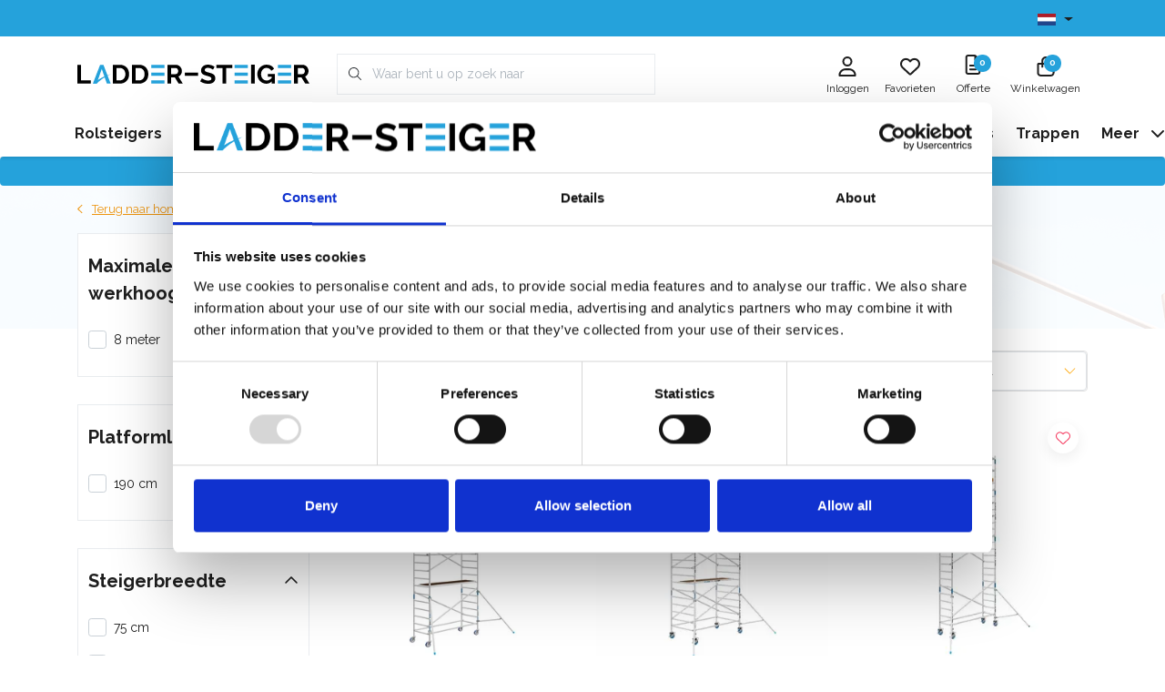

--- FILE ---
content_type: text/html;charset=utf-8
request_url: https://www.ladder-steiger.be/nl/finder/8-meter/doe-het-zelf-semi-professioneel/190-cm/
body_size: 45193
content:
<!DOCTYPE html>
<html lang="nl" data-theme='light'>
  <head>
		<!--   Cookiebot   -->
    <script id="Cookiebot" src="https://consent.cookiebot.com/uc.js" data-cbid="f686ce5f-727d-4357-a475-176f1565b7dd" data-blockingmode="auto" type="text/javascript"></script>
    
        <meta charset="utf-8"/>
<!-- [START] 'blocks/head.rain' -->
<!--

  (c) 2008-2026 Lightspeed Netherlands B.V.
  http://www.lightspeedhq.com
  Generated: 19-01-2026 @ 12:18:43

-->
<link rel="canonical" href="https://www.ladder-steiger.be/nl/finder/8-meter/doe-het-zelf-semi-professioneel/190-cm/"/>
<link rel="alternate" href="https://www.ladder-steiger.be/nl/index.rss" type="application/rss+xml" title="Nieuwe producten"/>
<meta name="robots" content="noodp,noydir"/>
<meta name="google-site-verification" content="4d8CNnQeIe5e54sruuNIqI0wT6wkVMIqKHX-hWLInTo"/>
<meta property="og:url" content="https://www.ladder-steiger.be/nl/finder/8-meter/doe-het-zelf-semi-professioneel/190-cm/?source=facebook"/>
<meta property="og:site_name" content="Ladder-Steiger"/>
<meta property="og:title" content="190 cm"/>
<meta property="og:description" content="Werken op hoogte? Ladder-Steiger.be heeft het grootste assortiment aan steigers, rolsteigers, kamersteigers, steigeronderdelen, ladders en trapladders. Gratis v"/>
<script>
//
</script>
<!--[if lt IE 9]>
<script src="https://cdn.webshopapp.com/assets/html5shiv.js?2025-02-20"></script>
<![endif]-->
<!-- [END] 'blocks/head.rain' -->
    
  <!-- Google Tag Manager -->
  <script>(function(w,d,s,l,i){w[l]=w[l]||[];w[l].push({'gtm.start':
  new Date().getTime(),event:'gtm.js'});var f=d.getElementsByTagName(s)[0],
  j=d.createElement(s),dl=l!='dataLayer'?'&l='+l:'';j.async=true;j.src=
  'https://www.googletagmanager.com/gtm.js?id='+i+dl;f.parentNode.insertBefore(j,f);
  })(window,document,'script','dataLayer','GTM-WJ88MTC');</script>
  <!-- End Google Tag Manager -->

	<title>190 cm - Ladder-Steiger</title>
  <meta name="description" content="Werken op hoogte? Ladder-Steiger.be heeft het grootste assortiment aan steigers, rolsteigers, kamersteigers, steigeronderdelen, ladders en trapladders. Gratis v" />
  <meta name="keywords" content="190, cm, rolsteiger, steiger, rolstelling, steigeraanhanger, steigerwagen, kamersteiger, vouwsteiger, vouwstelling, stelling, gevelstelling, gevelsteiger, ladder, reformladder, schuifladder, dubbele trap, trapladder, telescoopladder, telescopisch pla" />
	<meta http-equiv="X-UA-Compatible" content="IE=Edge">
  <meta name="viewport" content="width=device-width, initial-scale=1, shrink-to-fit=no">
	<meta name="theme-color" content="#ed940d">
	<meta name="msapplication-config" content="https://cdn.webshopapp.com/shops/200711/themes/183558/assets/browserconfig.xml?20251118144942">
	<meta name="MobileOptimized" content="320">
	<meta name="HandheldFriendly" content="true">
  <meta property="og:title" content="190 cm">
  <meta property="og:type" content="website"> 
  <meta property="og:site_name" content="Ladder-Steiger">
  <meta property="og:url" content="https://www.ladder-steiger.be/">
    <meta property="og:image" content="https://cdn.webshopapp.com/shops/200711/themes/183558/assets/logo.png?20251118144942">
  
	<meta name="google-site-verification" content="aG3gRR6kXzK2BU7Ygs0s92h2WtSTeagncgfClzzz4ng" />

			<link rel="preload" as="style" href="//fonts.googleapis.com/css?family=Raleway:400,700&amp;display=swap">
	<link rel="preconnect" href="https://fonts.googleapis.com">
	<link rel="preconnect" href="https://fonts.gstatic.com" crossorigin>
	<link rel="dns-prefetch" href="https://fonts.googleapis.com">
	<link rel="dns-prefetch" href="https://fonts.gstatic.com" crossorigin>

		<link href="//fonts.googleapis.com/css?family=Raleway:400,700&amp;display=swap" rel="stylesheet" media="all">
	
	  	<link rel="preconnect" href="https://ajax.googleapis.com">	
	<link rel="preconnect" href="//kit.fontawesome.com" crossorigin>
 	<link rel="preconnect" href="https://cdn.webshopapp.com/">
	<link rel="preconnect" href="//assets.webshopapp.com/">
	<link rel="preconnect" href="//www.gstatic.com" crossorigin="anonymous">
  <link rel="dns-prefetch" href="https://ajax.googleapis.com">
	<link rel="dns-prefetch" href="//kit.fontawesome.com" crossorigin="anonymous">
	<link rel="dns-prefetch" href="https://cdn.webshopapp.com/">
	<link rel="dns-prefetch" href="https://assets.webshopapp.com">	
	<link rel="dns-prefetch" href="//www.gstatic.com" crossorigin="anonymous">
	<link rel="preload" as="script" href="https://cdn.webshopapp.com/shops/200711/themes/183558/assets/js-jquery-min.js?20251118144942">
	<link rel="preload" as="script" href="//cdn.webshopapp.com/shops/328021/files/396250402/script-min.js">
	<link rel="preload" as="script" href="//kit.fontawesome.com/6b345cc411.js" crossorigin="anonymous">
	<link rel="preload" as="style" href="https://cdn.webshopapp.com/shops/200711/themes/183558/assets/css-bootstrap-min.css?20251118144942" />
  <link rel="preload" as="style" href="https://cdn.webshopapp.com/shops/200711/themes/183558/assets/css-skeleton.css?20251118144942" />
	<link rel="preload" as="style" href="https://cdn.webshopapp.com/shops/200711/themes/183558/assets/css-swiper.css?20251118144942" />
	<link rel="preload" as="style" href="https://cdn.webshopapp.com/shops/200711/themes/183558/assets/css-theme.css?20251118144942" />
	<link rel="preload" as="style" href="https://cdn.webshopapp.com/shops/200711/themes/183558/assets/style.css?20251118144942" />
	<link rel="preload" as="script" href="https://cdn.webshopapp.com/shops/200711/themes/183558/assets/js-custom.js?20251118144942">
	<link rel="shortcut icon" type="image/x-icon" href="https://cdn.webshopapp.com/shops/200711/themes/183558/assets/favicon.ico?20250925191354">
	<link rel="apple-touch-icon" href="https://cdn.webshopapp.com/shops/200711/themes/183558/assets/favicon.ico?20250925191354">
	
	  <link rel="stylesheet" href="https://cdn.webshopapp.com/shops/200711/themes/183558/assets/css-bootstrap-min.css?20251118144942" media="all" />
	<script src="https://kit.fontawesome.com/6b345cc411.js" crossorigin="anonymous"></script>
	<link rel="stylesheet" href="https://cdn.webshopapp.com/shops/200711/themes/183558/assets/css-skeleton.css?20251118144942?3" media="all" />	<link rel="stylesheet" href="https://cdn.webshopapp.com/shops/200711/themes/183558/assets/css-swiper.css?20251118144942" media="all" />
	<link rel="stylesheet" href="https://cdn.webshopapp.com/shops/200711/themes/183558/assets/css-theme.css?20251118144942" media="all" />
	<link rel="stylesheet" href="https://cdn.webshopapp.com/shops/200711/themes/183558/assets/custom.css?20251118144942" media="all" />
			<script src="https://cdn.webshopapp.com/shops/200711/themes/183558/assets/js-jquery-min.js?20251118144942"></script>
		<script defer src="https://cdn.webshopapp.com/assets/gui.js?2025-02-20"></script>
	<script type="application/ld+json">
[
	  {
    "@context": "https://schema.org/",
    "@type": "Organization",
    "url": "https://www.ladder-steiger.be/nl/",
    "name": "Ladder-Steiger",
    "legalName": "Ladder-Steiger",
    "description": "Werken op hoogte? Ladder-Steiger.be heeft het grootste assortiment aan steigers, rolsteigers, kamersteigers, steigeronderdelen, ladders en trapladders. Gratis v",
    "logo": "https://cdn.webshopapp.com/shops/200711/themes/183558/assets/logo.png?20251118144942",
    "image": "https://cdn.webshopapp.com/shops/200711/themes/183558/assets/headline-1-image.jpg?20250925191354",
    "contactPoint": {
      "@type": "ContactPoint",
      "contactType": "Customer service",
      "telephone": "+32 (0) 496 532 330"
    },
    "address": {
      "@type": "PostalAddress",
      "streetAddress": "Elerweg 57",
      "addressLocality": "Maaseik",
      "postalCode": "3680 ",
      "addressCountry": "België"
    }
  }
  ,
  {
    "@context": "https://schema.org/",
    "@type": "BreadcrumbList",
    "itemListElement":
    [
      {
        "@type": "ListItem",
        "position": 1,
        "item": {
          "@id": "https://www.ladder-steiger.be/nl/",
          "name": "Home"
        }
      },
            {
        "@type": "ListItem",
        "position": 2,
        "item":	{
          "@id": "https://www.ladder-steiger.be/nl/finder/",
          "name": "Finder"
        }
      },            {
        "@type": "ListItem",
        "position": 3,
        "item":	{
          "@id": "https://www.ladder-steiger.be/nl/finder/8-meter/",
          "name": "8 meter"
        }
      },            {
        "@type": "ListItem",
        "position": 4,
        "item":	{
          "@id": "https://www.ladder-steiger.be/nl/finder/8-meter/doe-het-zelf-semi-professioneel/",
          "name": "Doe-het-zelf / Semi-professioneel"
        }
      },            {
        "@type": "ListItem",
        "position": 5,
        "item":	{
          "@id": "https://www.ladder-steiger.be/nl/finder/8-meter/doe-het-zelf-semi-professioneel/190-cm/",
          "name": "190 cm"
        }
      }          ]
  }
      	]
</script>
  <!-- Google tag (gtag.js) -->
  <script async src="https://www.googletagmanager.com/gtag/js?id=AW-16544694372"></script> 
  <script> window.dataLayer = window.dataLayer || []; function gtag(){dataLayer.push(arguments);} gtag('js', new Date()); gtag('config', 'AW-16544694372'); </script>

  <!-- Google tag (gtag.js) --> <script async src="https://www.googletagmanager.com/gtag/js?id=GT-WFMTBDLX"></script> 
	<script> window.dataLayer = window.dataLayer || []; function gtag(){dataLayer.push(arguments);} gtag('js', new Date()); gtag('config', 'GT-WFMTBDLX'); </script>

  
<script> 
  window.dataLayer = window.dataLayer || [];

    
    
  
  
</script>


    
  </head>
  <body class="body my-0 layout-custom">
    
    <!-- Google Tag Manager (noscript) -->
<noscript><iframe src="https://www.googletagmanager.com/ns.html?id=GTM-WJ88MTC"
height="0" width="0" style="display:none;visibility:hidden"></iframe></noscript>
<!-- End Google Tag Manager (noscript) -->
    
    <div id="wrapper" class="wrapper">
              <header id="header" class="header header-usps  header-other header-navbar-below pb-lg-0 pb-2 transistion">
    <div class="header-usp py-2">
  <div class="container">
    <div class="row align-items-center">
      <div class="col-lg-11 col-12">
                        <div id="swiper-header-usp" class="usp-inner swiper-container swiper-header-usp" data-swiper="1" data-slidesperview="3" data-spacebetween="0" data-speed="1500" data-breakpoints="{&quot;0&quot;:{&quot;slidesPerView&quot;:1},&quot;481&quot;:{&quot;slidesPerView&quot;:2},&quot;992&quot;:{&quot;slidesPerView&quot;:3}}">
          <div class="swiper-wrapper">
          <div class="swiper-slide"><div class="usp text-truncate mr-4"><i class="fal fa-thumbs-up"></i>Meer dan 10.000 tevreden klanten</div></div><div class="swiper-slide"><div class="usp text-truncate mr-4"><i class="fal fa-truck"></i>Gratis verzending in Nederland en België</div></div><div class="swiper-slide"><div class="usp text-truncate mr-4"><i class="fal fa-phone"></i>Hulp nodig? Neem contact op +32 (0) 496 532 330</div></div><div class="swiper-slide"><div class="usp text-truncate mr-4"><i class="fal fa-check"></i>Leverbaar uit voorraad</div></div>          </div>
        </div>
              </div>
            <div class="col-lg-1 col-12 d-lg-block d-none">
        <ul class="nav align-items-center justify-content-end ml-lg-auto">
                                        <li class="top-nav-item text-right mx-3">
            <div class="mobile-navigation nav justify-content-end">
                            <a href="javascript:;" class="language language-nl d-flex align-items-center text-body dropdown-toggle" data-target="#sidenav-langval" data-toggle="sidenav" ><span class="flag"></span></a>
                          </div>
          </li>
                            </ul>
      </div>
          </div>
  </div>
</div>

    <div class="container text-truncate">
    <div class="row align-items-center">
            <div class="logo order-lg-1 col-6 col-lg-3 order-1 py-2">
                	<a href="https://www.ladder-steiger.be/nl/" title="Ladder-Steiger.be is de specialist in rolsteigers en ladders">
	<img src="https://cdn.webshopapp.com/shops/200711/files/455761177/logo-ladder-steigers.svg" alt="Ladder-Steiger.be is de specialist in rolsteigers en ladders" width="" height="25">
</a>

              </div>
                        <div class="col-lg-4 position-static my-lg-2 order-4 d-flex align-items-center">
        <div class="mobile-navigation"><a href="javascript:;" title="Menu" data-target="#sidenav-menu" class="d-lg-none d-inline-block mr-3"><i class="fal fa-bars text-secondary"></i></a></div>
                <div id="search" class="w-100">
   <form action="https://www.ladder-steiger.be/nl/search/" method="get" id="formSearch" class="d-flex align-items-center">
     <a href="javascript:;" title="close" onclick="closeEverything();return false;" class="menu-close icon icon-shape"><i class="far fa-close"></i></a>
     <div class="form-group flex-fill mb-0 border">
	<div class="input-group border-0 overflow-hidden">
    <div class="input-group-text border-0 rounded-0"><i class="fal fa-search text-dark"></i></div>    <input class="form-control form-control-alternative form-icon border-0" value="" placeholder="Waar bent u op zoek naar" type="search" name="q" autocomplete="off">
  </div>
</div>

   </form>
  <div class="autocomplete">
         <div class="results shadow">
            <div class="container">
               <div class="row py-3">
                 <div class="col-lg-4 col-12 order-lg-1 order-1">
                     <div class="search-box">
                        <div class="title-box h4 mb-3">Ik ben op zoek naar</div>
                        <ul class="list-unstyled ism-results-list"></ul>
                     </div>
                  </div>
                  <div class="col-lg-8 col-12  order-lg-2 order-2">
                    <div class="title-box h4 mb-3">Zoekresultaten voor <b class="query">...</b></div>
                    <div class="products products-box products-livesearch clear"></div>
                    <div class="notfound">Geen producten gevonden...</div>
                    <a class="btn btn-secondary item-add-btn more clear" href="javascript:;" onclick="$('#formSearch').submit();" rel="nofollow">Bekijk alle resultaten</a>
                  </div>
               </div>
            </div>
         </div>
      </div>
</div>

              </div>
                  <div class="col-6 col-lg-5 d-flex align-items-center justify-content-end position-static order-lg-5 order-3">
                <div id="header-items" class="navbar navbar-expand-lg p-0 position-static justify-content-end">
   <ul class="mobile-navigation justify-content-end order-lg-2 order-1 navbar-nav ml-lg-auto m-0">
            <li class="nav-item nav-account text-center mr-0">
                 					         <a href="https://www.ladder-steiger.be/nl/account/" title="Inloggen" data-target="#sidenav-account" class="nav-link nav-link-icon"><i class="far fa-lg fa-user"></i><small class="menu-text">Inloggen</small></a>
               </li>
            <li class="nav-item nav-favorites text-center mr-0">
         <a href="https://www.ladder-steiger.be/nl/account/wishlist/" title="Favorieten" class="nav-link nav-link-icon"><i class="far fa-lg fa-heart"></i><small class="menu-text">Favorieten</small></a>
      </li>
            <li class="nav-item nav-quote mr-0 text-center">
                         <a href="https://www.ladder-steiger.be/nl/offerte/" title="Offerte" class="nav-link nav-link-icon">
         <span class="badge badge-pill badge-secondary badge-header badge-quote-count" data-quote-count>0</span><i class="far fa-file-alt"></i><small class="menu-text">Offerte</small>
         </a>
      </li>
                  <li class="nav-item nav-cart mr-0 text-center">
         <a href="https://www.ladder-steiger.be/nl/cart/" title="Winkelwagen" data-target="#sidenav-cart" class="nav-link nav-link-icon">
         <span class="badge badge-pill badge-secondary badge-header">0</span><i class="far fa-lg fa-shopping-bag"></i><small class="menu-text">Winkelwagen</small>
         </a>
      </li>
   </ul>
</div>

      </div>
    </div>
  </div>
        <div class="navigation position-static col-12 order-4">
<div class="container position-relative">
  
	
<nav class="navbar navbar-3 navbar-expand-lg p-0 position-static row">
  <div class="collapse navbar-collapse">
        				  <ul class="navbar-nav mr-0">
                <li class="nav-item mr-0">
      <a class="nav-link text-truncate" href="https://www.ladder-steiger.be/nl/rolsteigers/"><span>Rolsteigers</span></a>
            			<div class="subnav ism-dropdown shadow">
  <div class="container position-relative">
    <div class="row">
            <div class="col-lg-9">
        <div class="row">  
                                                              <ul class="subnav-col col-6 col-lg-4 col-xl-3 list-unstyled m-0">
                    <li class="subitem text-truncate">
            <a href="https://www.ladder-steiger.be/nl/rolsteigers/rolsteiger-75-cm-breed/" title="Rolsteiger 75 cm breed"><strong>Rolsteiger 75 cm breed</strong></a>
            <ul class="subnav-col list-unstyled m-0 mb-3">
                            <li class="subitem text-truncate"><a href="https://www.ladder-steiger.be/nl/rolsteigers/rolsteiger-75-cm-breed/rolsteigers-75-x-190/" title="Rolsteigers 75 x 190">Rolsteigers 75 x 190</a></li>
                            <li class="subitem text-truncate"><a href="https://www.ladder-steiger.be/nl/rolsteigers/rolsteiger-75-cm-breed/rolsteiger-75x190-voorloopleuning/" title="Rolsteiger 75x190 voorloopleuning">Rolsteiger 75x190 voorloopleuning</a></li>
                            <li class="subitem text-truncate"><a href="https://www.ladder-steiger.be/nl/rolsteigers/rolsteiger-75-cm-breed/rolsteigers-75-x-250/" title="Rolsteigers 75 x 250">Rolsteigers 75 x 250</a></li>
                            <li class="subitem text-truncate"><a href="https://www.ladder-steiger.be/nl/rolsteigers/rolsteiger-75-cm-breed/rolsteiger-75x250-voorloopleuning/" title="Rolsteiger 75x250 voorloopleuning">Rolsteiger 75x250 voorloopleuning</a></li>
                            <li class="subitem text-truncate"><a href="https://www.ladder-steiger.be/nl/rolsteigers/rolsteiger-75-cm-breed/rolsteigers-75-x-305/" title="Rolsteigers 75 x 305">Rolsteigers 75 x 305</a></li>
                            <li class="subitem text-truncate"><a href="https://www.ladder-steiger.be/nl/rolsteigers/rolsteiger-75-cm-breed/rolsteiger-75x305-voorloopleuning/" title="Rolsteiger 75x305 voorloopleuning ">Rolsteiger 75x305 voorloopleuning </a></li>
                          </ul>
          </li>
                    <li class="subitem text-truncate">
            <a href="https://www.ladder-steiger.be/nl/rolsteigers/rolsteiger-doe-het-zelf/" title="Rolsteiger doe-het-zelf"><strong>Rolsteiger doe-het-zelf</strong></a>
            <ul class="subnav-col list-unstyled m-0 mb-3">
                          </ul>
          </li>
                  </ul>
                <ul class="subnav-col col-6 col-lg-4 col-xl-3 list-unstyled m-0">
                    <li class="subitem text-truncate">
            <a href="https://www.ladder-steiger.be/nl/rolsteigers/rolsteiger-90-cm-breed/" title="Rolsteiger 90 cm breed"><strong>Rolsteiger 90 cm breed</strong></a>
            <ul class="subnav-col list-unstyled m-0 mb-3">
                            <li class="subitem text-truncate"><a href="https://www.ladder-steiger.be/nl/rolsteigers/rolsteiger-90-cm-breed/rolsteigers-90-x-190/" title="Rolsteigers 90 x 190">Rolsteigers 90 x 190</a></li>
                            <li class="subitem text-truncate"><a href="https://www.ladder-steiger.be/nl/rolsteigers/rolsteiger-90-cm-breed/rolsteiger-90x190-voorloopleuning/" title="Rolsteiger 90x190 voorloopleuning">Rolsteiger 90x190 voorloopleuning</a></li>
                            <li class="subitem text-truncate"><a href="https://www.ladder-steiger.be/nl/rolsteigers/rolsteiger-90-cm-breed/rolsteigers-90-x-250/" title="Rolsteigers 90 x 250">Rolsteigers 90 x 250</a></li>
                            <li class="subitem text-truncate"><a href="https://www.ladder-steiger.be/nl/rolsteigers/rolsteiger-90-cm-breed/rolsteiger-90x250-voorloopleuning/" title="Rolsteiger 90x250 voorloopleuning">Rolsteiger 90x250 voorloopleuning</a></li>
                            <li class="subitem text-truncate"><a href="https://www.ladder-steiger.be/nl/rolsteigers/rolsteiger-90-cm-breed/rolsteigers-90-x-305/" title="Rolsteigers 90 x 305">Rolsteigers 90 x 305</a></li>
                            <li class="subitem text-truncate"><a href="https://www.ladder-steiger.be/nl/rolsteigers/rolsteiger-90-cm-breed/rolsteiger-90x305-voorloopleuning/" title="Rolsteiger 90x305 voorloopleuning">Rolsteiger 90x305 voorloopleuning</a></li>
                          </ul>
          </li>
                    <li class="subitem text-truncate">
            <a href="https://www.ladder-steiger.be/nl/rolsteigers/alumexx-rolsteiger/" title="Alumexx rolsteiger"><strong>Alumexx rolsteiger</strong></a>
            <ul class="subnav-col list-unstyled m-0 mb-3">
                          </ul>
          </li>
                  </ul>
                <ul class="subnav-col col-6 col-lg-4 col-xl-3 list-unstyled m-0">
                    <li class="subitem text-truncate">
            <a href="https://www.ladder-steiger.be/nl/rolsteigers/rolsteiger-135-cm-breed/" title="Rolsteiger 135 cm breed"><strong>Rolsteiger 135 cm breed</strong></a>
            <ul class="subnav-col list-unstyled m-0 mb-3">
                            <li class="subitem text-truncate"><a href="https://www.ladder-steiger.be/nl/rolsteigers/rolsteiger-135-cm-breed/rolsteigers-135-x-190/" title="Rolsteigers 135 x 190">Rolsteigers 135 x 190</a></li>
                            <li class="subitem text-truncate"><a href="https://www.ladder-steiger.be/nl/rolsteigers/rolsteiger-135-cm-breed/rolsteiger-135x190-voorloopleuning/" title="Rolsteiger 135x190 voorloopleuning">Rolsteiger 135x190 voorloopleuning</a></li>
                            <li class="subitem text-truncate"><a href="https://www.ladder-steiger.be/nl/rolsteigers/rolsteiger-135-cm-breed/rolsteigers-135-x-250/" title="Rolsteigers 135 x 250">Rolsteigers 135 x 250</a></li>
                            <li class="subitem text-truncate"><a href="https://www.ladder-steiger.be/nl/rolsteigers/rolsteiger-135-cm-breed/rolsteiger-135x250-voorloopleuning/" title="Rolsteiger 135x250 voorloopleuning">Rolsteiger 135x250 voorloopleuning</a></li>
                            <li class="subitem text-truncate"><a href="https://www.ladder-steiger.be/nl/rolsteigers/rolsteiger-135-cm-breed/rolsteigers-135-x-305/" title="Rolsteigers 135 x 305">Rolsteigers 135 x 305</a></li>
                            <li class="subitem text-truncate"><a href="https://www.ladder-steiger.be/nl/rolsteigers/rolsteiger-135-cm-breed/rolsteiger-135x305-voorloopleuning/" title="Rolsteiger 135x305 voorloopleuning">Rolsteiger 135x305 voorloopleuning</a></li>
                          </ul>
          </li>
                    <li class="subitem text-truncate">
            <a href="https://www.ladder-steiger.be/nl/rolsteigers/trappentoren/" title="Trappentoren"><strong>Trappentoren</strong></a>
            <ul class="subnav-col list-unstyled m-0 mb-3">
                          </ul>
          </li>
                  </ul>
                <ul class="subnav-col col-6 col-lg-4 col-xl-3 list-unstyled m-0">
                    <li class="subitem text-truncate">
            <a href="https://www.ladder-steiger.be/nl/rolsteigers/rolsteiger-kunststof-carbon/" title="Rolsteiger kunststof carbon"><strong>Rolsteiger kunststof carbon</strong></a>
            <ul class="subnav-col list-unstyled m-0 mb-3">
                          </ul>
          </li>
                    <li class="subitem text-truncate">
            <a href="https://www.ladder-steiger.be/nl/rolsteigers/1-persoons-rolsteiger/" title="1-persoons rolsteiger"><strong>1-persoons rolsteiger</strong></a>
            <ul class="subnav-col list-unstyled m-0 mb-3">
                          </ul>
          </li>
                  </ul>
                      </div>
      </div>
                  <div class="subnav-col col-lg-3 col-6 justify-self-end list-unstyled ml-auto">
        <div class="title-box d-flex align-items-center justify-content-between mb-2">Topmerken<a href="https://www.ladder-steiger.be/nl/brands/" title="Topmerken" class="btn-link small">Alle merken</a></div>
        <div class="content-box row no-gutters mb-3">
                    	                                                <div class="col-lg-4 col-12">
              <a href="https://www.ladder-steiger.be/nl/brands/altrex/" title="Altrex" class="d-block m-1 brand-border">
                                			      <img src="https://cdn.webshopapp.com/shops/200711/files/456830965/103x47x1/altrex.jpg" data-src="https://cdn.webshopapp.com/shops/200711/files/456830965/103x47x1/altrex.jpg" loading="lazy" class="img-fluid border lazy" alt="Image" width="103" height="47" >
  
                              </a>
            </div>
                    	                                                <div class="col-lg-4 col-12">
              <a href="https://www.ladder-steiger.be/nl/brands/asc/" title="ASC" class="d-block m-1 brand-border">
                                			      <img src="https://cdn.webshopapp.com/shops/200711/files/456825565/103x47x1/asc.jpg" data-src="https://cdn.webshopapp.com/shops/200711/files/456825565/103x47x1/asc.jpg" loading="lazy" class="img-fluid border lazy" alt="Image" width="103" height="47" >
  
                              </a>
            </div>
                    	                                                <div class="col-lg-4 col-12">
              <a href="https://www.ladder-steiger.be/nl/brands/das-ladders/" title="Das Ladders" class="d-block m-1 brand-border">
                                			      <img src="https://cdn.webshopapp.com/shops/200711/files/456830799/103x47x1/das-ladders.jpg" data-src="https://cdn.webshopapp.com/shops/200711/files/456830799/103x47x1/das-ladders.jpg" loading="lazy" class="img-fluid border lazy" alt="Image" width="103" height="47" >
  
                              </a>
            </div>
                    	                                                <div class="col-lg-4 col-12">
              <a href="https://www.ladder-steiger.be/nl/brands/euroscaffold/" title="EuroScaffold" class="d-block m-1 brand-border">
                                			      <img src="https://cdn.webshopapp.com/shops/200711/files/456830623/103x47x1/euroscaffold.jpg" data-src="https://cdn.webshopapp.com/shops/200711/files/456830623/103x47x1/euroscaffold.jpg" loading="lazy" class="img-fluid border lazy" alt="Image" width="103" height="47" >
  
                              </a>
            </div>
                    	                                                <div class="col-lg-4 col-12">
              <a href="https://www.ladder-steiger.be/nl/brands/eurostairs/" title="Eurostairs" class="d-block m-1 brand-border">
                                			      <img src="https://cdn.webshopapp.com/shops/200711/files/456827297/103x47x1/eurostairs.jpg" data-src="https://cdn.webshopapp.com/shops/200711/files/456827297/103x47x1/eurostairs.jpg" loading="lazy" class="img-fluid border lazy" alt="Image" width="103" height="47" >
  
                              </a>
            </div>
                    	                                                <div class="col-lg-4 col-12">
              <a href="https://www.ladder-steiger.be/nl/brands/genex-scaffolds/" title="Genex Scaffolds" class="d-block m-1 brand-border">
                                			      <img src="https://cdn.webshopapp.com/shops/200711/files/456835519/103x47x1/genex-scaffolds.jpg" data-src="https://cdn.webshopapp.com/shops/200711/files/456835519/103x47x1/genex-scaffolds.jpg" loading="lazy" class="img-fluid border lazy" alt="Image" width="103" height="47" >
  
                              </a>
            </div>
                    	                                                <div class="col-lg-4 col-12">
              <a href="https://www.ladder-steiger.be/nl/brands/little-giant/" title="Little Giant" class="d-block m-1 brand-border">
                                			      <img src="https://cdn.webshopapp.com/shops/200711/files/456827211/103x47x1/little-giant.jpg" data-src="https://cdn.webshopapp.com/shops/200711/files/456827211/103x47x1/little-giant.jpg" loading="lazy" class="img-fluid border lazy" alt="Image" width="103" height="47" >
  
                              </a>
            </div>
                    	                                                <div class="col-lg-4 col-12">
              <a href="https://www.ladder-steiger.be/nl/brands/solide/" title="Solide" class="d-block m-1 brand-border">
                                			      <img src="https://cdn.webshopapp.com/shops/200711/files/456830325/103x47x1/solide.jpg" data-src="https://cdn.webshopapp.com/shops/200711/files/456830325/103x47x1/solide.jpg" loading="lazy" class="img-fluid border lazy" alt="Image" width="103" height="47" >
  
                              </a>
            </div>
                    	                                                <div class="col-lg-4 col-12">
              <a href="https://www.ladder-steiger.be/nl/brands/staltor/" title="Staltor" class="d-block m-1 brand-border">
                                			      <img src="https://cdn.webshopapp.com/shops/200711/files/456827884/103x47x1/staltor.jpg" data-src="https://cdn.webshopapp.com/shops/200711/files/456827884/103x47x1/staltor.jpg" loading="lazy" class="img-fluid border lazy" alt="Image" width="103" height="47" >
  
                              </a>
            </div>
                  </div>
                <div class="title-box mb-2">Uitgelicht</div>
        <div class="content-box">
          <div class="banner transistion shadow mb-4">
            <div class="banner-image banner-image-1">
              <a href="https://www.ladder-steiger.be/nl/brands/asc/" title="Uitgelicht">
              			      <img src="https://cdn.webshopapp.com/shops/200711/themes/183558/v/2309644/assets/img-navbar-image.jpg?20240508093602" data-src="https://cdn.webshopapp.com/shops/200711/themes/183558/v/2309644/assets/img-navbar-image.jpg?20240508093602" loading="lazy" class="img-fluid lazy" alt="Uitgelicht" width="417" height="184" >
  
              </a>
            </div>
                        <div class="banner-content-box d-lg-flex align-items-center justify-content-between p-3 px-4 text-left">
              <div class="title-box h6 mb-lg-0 mb-2">Uitgelicht</div>
            </div>
                      </div>
        </div>
              </div>
          </div>
    <div class="button-box col-12 my-3 text-center">					
		  <a href="https://www.ladder-steiger.be/nl/rolsteigers/" class="btn btn-secondary btn-icon  rounded-pill" title="Bekijk alle categorieën" >Bekijk alle categorieën</a>
</div>
  </div>
</div>

    </li>
            <li class="nav-item mr-0">
      <a class="nav-link text-truncate" href="https://www.ladder-steiger.be/nl/kamersteigers/"><span>Kamersteigers</span></a>
            			<div class="subnav ism-dropdown shadow">
  <div class="container position-relative">
    <div class="row">
            <div class="col-lg-9">
        <div class="row">  
                                                              <ul class="subnav-col col-6 col-lg-4 col-xl-3 list-unstyled m-0">
                    <li class="subitem text-truncate">
            <a href="https://www.ladder-steiger.be/nl/kamersteigers/kamersteiger-75-cm/" title="Kamersteiger 75 cm"><strong>Kamersteiger 75 cm</strong></a>
            <ul class="subnav-col list-unstyled m-0 mb-3">
                          </ul>
          </li>
                  </ul>
                <ul class="subnav-col col-6 col-lg-4 col-xl-3 list-unstyled m-0">
                    <li class="subitem text-truncate">
            <a href="https://www.ladder-steiger.be/nl/kamersteigers/kamersteiger-90-cm/" title="Kamersteiger 90 cm"><strong>Kamersteiger 90 cm</strong></a>
            <ul class="subnav-col list-unstyled m-0 mb-3">
                          </ul>
          </li>
                  </ul>
                <ul class="subnav-col col-6 col-lg-4 col-xl-3 list-unstyled m-0">
                    <li class="subitem text-truncate">
            <a href="https://www.ladder-steiger.be/nl/kamersteigers/kamersteiger-135-cm/" title="Kamersteiger 135 cm"><strong>Kamersteiger 135 cm</strong></a>
            <ul class="subnav-col list-unstyled m-0 mb-3">
                          </ul>
          </li>
                  </ul>
                <ul class="subnav-col col-6 col-lg-4 col-xl-3 list-unstyled m-0">
                    <li class="subitem text-truncate">
            <a href="https://www.ladder-steiger.be/nl/kamersteigers/kamersteiger-xl/" title="Kamersteiger XL"><strong>Kamersteiger XL</strong></a>
            <ul class="subnav-col list-unstyled m-0 mb-3">
                          </ul>
          </li>
                  </ul>
                <ul class="subnav-col col-6 col-lg-4 col-xl-3 list-unstyled m-0">
                    <li class="subitem text-truncate">
            <a href="https://www.ladder-steiger.be/nl/kamersteigers/kamersteiger-doe-het-zelf/" title="Kamersteiger doe-het-zelf"><strong>Kamersteiger doe-het-zelf</strong></a>
            <ul class="subnav-col list-unstyled m-0 mb-3">
                          </ul>
          </li>
                  </ul>
                      </div>
      </div>
                  <div class="subnav-col col-lg-3 col-6 justify-self-end list-unstyled ml-auto">
        <div class="title-box d-flex align-items-center justify-content-between mb-2">Topmerken<a href="https://www.ladder-steiger.be/nl/brands/" title="Topmerken" class="btn-link small">Alle merken</a></div>
        <div class="content-box row no-gutters mb-3">
                    	                                                <div class="col-lg-4 col-12">
              <a href="https://www.ladder-steiger.be/nl/brands/altrex/" title="Altrex" class="d-block m-1 brand-border">
                                			      <img src="https://cdn.webshopapp.com/shops/200711/files/456830965/103x47x1/altrex.jpg" data-src="https://cdn.webshopapp.com/shops/200711/files/456830965/103x47x1/altrex.jpg" loading="lazy" class="img-fluid border lazy" alt="Image" width="103" height="47" >
  
                              </a>
            </div>
                    	                                                <div class="col-lg-4 col-12">
              <a href="https://www.ladder-steiger.be/nl/brands/asc/" title="ASC" class="d-block m-1 brand-border">
                                			      <img src="https://cdn.webshopapp.com/shops/200711/files/456825565/103x47x1/asc.jpg" data-src="https://cdn.webshopapp.com/shops/200711/files/456825565/103x47x1/asc.jpg" loading="lazy" class="img-fluid border lazy" alt="Image" width="103" height="47" >
  
                              </a>
            </div>
                    	                                                <div class="col-lg-4 col-12">
              <a href="https://www.ladder-steiger.be/nl/brands/das-ladders/" title="Das Ladders" class="d-block m-1 brand-border">
                                			      <img src="https://cdn.webshopapp.com/shops/200711/files/456830799/103x47x1/das-ladders.jpg" data-src="https://cdn.webshopapp.com/shops/200711/files/456830799/103x47x1/das-ladders.jpg" loading="lazy" class="img-fluid border lazy" alt="Image" width="103" height="47" >
  
                              </a>
            </div>
                    	                                                <div class="col-lg-4 col-12">
              <a href="https://www.ladder-steiger.be/nl/brands/euroscaffold/" title="EuroScaffold" class="d-block m-1 brand-border">
                                			      <img src="https://cdn.webshopapp.com/shops/200711/files/456830623/103x47x1/euroscaffold.jpg" data-src="https://cdn.webshopapp.com/shops/200711/files/456830623/103x47x1/euroscaffold.jpg" loading="lazy" class="img-fluid border lazy" alt="Image" width="103" height="47" >
  
                              </a>
            </div>
                    	                                                <div class="col-lg-4 col-12">
              <a href="https://www.ladder-steiger.be/nl/brands/eurostairs/" title="Eurostairs" class="d-block m-1 brand-border">
                                			      <img src="https://cdn.webshopapp.com/shops/200711/files/456827297/103x47x1/eurostairs.jpg" data-src="https://cdn.webshopapp.com/shops/200711/files/456827297/103x47x1/eurostairs.jpg" loading="lazy" class="img-fluid border lazy" alt="Image" width="103" height="47" >
  
                              </a>
            </div>
                    	                                                <div class="col-lg-4 col-12">
              <a href="https://www.ladder-steiger.be/nl/brands/genex-scaffolds/" title="Genex Scaffolds" class="d-block m-1 brand-border">
                                			      <img src="https://cdn.webshopapp.com/shops/200711/files/456835519/103x47x1/genex-scaffolds.jpg" data-src="https://cdn.webshopapp.com/shops/200711/files/456835519/103x47x1/genex-scaffolds.jpg" loading="lazy" class="img-fluid border lazy" alt="Image" width="103" height="47" >
  
                              </a>
            </div>
                    	                                                <div class="col-lg-4 col-12">
              <a href="https://www.ladder-steiger.be/nl/brands/little-giant/" title="Little Giant" class="d-block m-1 brand-border">
                                			      <img src="https://cdn.webshopapp.com/shops/200711/files/456827211/103x47x1/little-giant.jpg" data-src="https://cdn.webshopapp.com/shops/200711/files/456827211/103x47x1/little-giant.jpg" loading="lazy" class="img-fluid border lazy" alt="Image" width="103" height="47" >
  
                              </a>
            </div>
                    	                                                <div class="col-lg-4 col-12">
              <a href="https://www.ladder-steiger.be/nl/brands/solide/" title="Solide" class="d-block m-1 brand-border">
                                			      <img src="https://cdn.webshopapp.com/shops/200711/files/456830325/103x47x1/solide.jpg" data-src="https://cdn.webshopapp.com/shops/200711/files/456830325/103x47x1/solide.jpg" loading="lazy" class="img-fluid border lazy" alt="Image" width="103" height="47" >
  
                              </a>
            </div>
                    	                                                <div class="col-lg-4 col-12">
              <a href="https://www.ladder-steiger.be/nl/brands/staltor/" title="Staltor" class="d-block m-1 brand-border">
                                			      <img src="https://cdn.webshopapp.com/shops/200711/files/456827884/103x47x1/staltor.jpg" data-src="https://cdn.webshopapp.com/shops/200711/files/456827884/103x47x1/staltor.jpg" loading="lazy" class="img-fluid border lazy" alt="Image" width="103" height="47" >
  
                              </a>
            </div>
                  </div>
                <div class="title-box mb-2">Uitgelicht</div>
        <div class="content-box">
          <div class="banner transistion shadow mb-4">
            <div class="banner-image banner-image-1">
              <a href="https://www.ladder-steiger.be/nl/brands/asc/" title="Uitgelicht">
              			      <img src="https://cdn.webshopapp.com/shops/200711/themes/183558/v/2309644/assets/img-navbar-image.jpg?20240508093602" data-src="https://cdn.webshopapp.com/shops/200711/themes/183558/v/2309644/assets/img-navbar-image.jpg?20240508093602" loading="lazy" class="img-fluid lazy" alt="Uitgelicht" width="417" height="184" >
  
              </a>
            </div>
                        <div class="banner-content-box d-lg-flex align-items-center justify-content-between p-3 px-4 text-left">
              <div class="title-box h6 mb-lg-0 mb-2">Uitgelicht</div>
            </div>
                      </div>
        </div>
              </div>
          </div>
    <div class="button-box col-12 my-3 text-center">					
		  <a href="https://www.ladder-steiger.be/nl/kamersteigers/" class="btn btn-secondary btn-icon  rounded-pill" title="Bekijk alle categorieën" >Bekijk alle categorieën</a>
</div>
  </div>
</div>

    </li>
            <li class="nav-item mr-0">
      <a class="nav-link text-truncate" href="https://www.ladder-steiger.be/nl/steigeraanhangers/"><span>Steigeraanhangers</span></a>
            			<div class="subnav ism-dropdown shadow">
  <div class="container position-relative">
    <div class="row">
            <div class="col-lg-9">
        <div class="row">  
                                                              <ul class="subnav-col col-6 col-lg-4 col-xl-3 list-unstyled m-0">
                    <li class="subitem text-truncate">
            <a href="https://www.ladder-steiger.be/nl/steigeraanhangers/steigeraanhangers/" title="Steigeraanhangers"><strong>Steigeraanhangers</strong></a>
            <ul class="subnav-col list-unstyled m-0 mb-3">
                          </ul>
          </li>
                  </ul>
                <ul class="subnav-col col-6 col-lg-4 col-xl-3 list-unstyled m-0">
                    <li class="subitem text-truncate">
            <a href="https://www.ladder-steiger.be/nl/steigeraanhangers/steigeraanhanger-met-rolsteiger/" title="Steigeraanhanger met rolsteiger"><strong>Steigeraanhanger met rolsteiger</strong></a>
            <ul class="subnav-col list-unstyled m-0 mb-3">
                          </ul>
          </li>
                  </ul>
                <ul class="subnav-col col-6 col-lg-4 col-xl-3 list-unstyled m-0">
                    <li class="subitem text-truncate">
            <a href="https://www.ladder-steiger.be/nl/steigeraanhangers/transport-en-opslag-van-steigers/" title="Transport en opslag van steigers"><strong>Transport en opslag van steigers</strong></a>
            <ul class="subnav-col list-unstyled m-0 mb-3">
                          </ul>
          </li>
                  </ul>
                      </div>
      </div>
                  <div class="subnav-col col-lg-3 col-6 justify-self-end list-unstyled ml-auto">
        <div class="title-box d-flex align-items-center justify-content-between mb-2">Topmerken<a href="https://www.ladder-steiger.be/nl/brands/" title="Topmerken" class="btn-link small">Alle merken</a></div>
        <div class="content-box row no-gutters mb-3">
                    	                                                <div class="col-lg-4 col-12">
              <a href="https://www.ladder-steiger.be/nl/brands/altrex/" title="Altrex" class="d-block m-1 brand-border">
                                			      <img src="https://cdn.webshopapp.com/shops/200711/files/456830965/103x47x1/altrex.jpg" data-src="https://cdn.webshopapp.com/shops/200711/files/456830965/103x47x1/altrex.jpg" loading="lazy" class="img-fluid border lazy" alt="Image" width="103" height="47" >
  
                              </a>
            </div>
                    	                                                <div class="col-lg-4 col-12">
              <a href="https://www.ladder-steiger.be/nl/brands/asc/" title="ASC" class="d-block m-1 brand-border">
                                			      <img src="https://cdn.webshopapp.com/shops/200711/files/456825565/103x47x1/asc.jpg" data-src="https://cdn.webshopapp.com/shops/200711/files/456825565/103x47x1/asc.jpg" loading="lazy" class="img-fluid border lazy" alt="Image" width="103" height="47" >
  
                              </a>
            </div>
                    	                                                <div class="col-lg-4 col-12">
              <a href="https://www.ladder-steiger.be/nl/brands/das-ladders/" title="Das Ladders" class="d-block m-1 brand-border">
                                			      <img src="https://cdn.webshopapp.com/shops/200711/files/456830799/103x47x1/das-ladders.jpg" data-src="https://cdn.webshopapp.com/shops/200711/files/456830799/103x47x1/das-ladders.jpg" loading="lazy" class="img-fluid border lazy" alt="Image" width="103" height="47" >
  
                              </a>
            </div>
                    	                                                <div class="col-lg-4 col-12">
              <a href="https://www.ladder-steiger.be/nl/brands/euroscaffold/" title="EuroScaffold" class="d-block m-1 brand-border">
                                			      <img src="https://cdn.webshopapp.com/shops/200711/files/456830623/103x47x1/euroscaffold.jpg" data-src="https://cdn.webshopapp.com/shops/200711/files/456830623/103x47x1/euroscaffold.jpg" loading="lazy" class="img-fluid border lazy" alt="Image" width="103" height="47" >
  
                              </a>
            </div>
                    	                                                <div class="col-lg-4 col-12">
              <a href="https://www.ladder-steiger.be/nl/brands/eurostairs/" title="Eurostairs" class="d-block m-1 brand-border">
                                			      <img src="https://cdn.webshopapp.com/shops/200711/files/456827297/103x47x1/eurostairs.jpg" data-src="https://cdn.webshopapp.com/shops/200711/files/456827297/103x47x1/eurostairs.jpg" loading="lazy" class="img-fluid border lazy" alt="Image" width="103" height="47" >
  
                              </a>
            </div>
                    	                                                <div class="col-lg-4 col-12">
              <a href="https://www.ladder-steiger.be/nl/brands/genex-scaffolds/" title="Genex Scaffolds" class="d-block m-1 brand-border">
                                			      <img src="https://cdn.webshopapp.com/shops/200711/files/456835519/103x47x1/genex-scaffolds.jpg" data-src="https://cdn.webshopapp.com/shops/200711/files/456835519/103x47x1/genex-scaffolds.jpg" loading="lazy" class="img-fluid border lazy" alt="Image" width="103" height="47" >
  
                              </a>
            </div>
                    	                                                <div class="col-lg-4 col-12">
              <a href="https://www.ladder-steiger.be/nl/brands/little-giant/" title="Little Giant" class="d-block m-1 brand-border">
                                			      <img src="https://cdn.webshopapp.com/shops/200711/files/456827211/103x47x1/little-giant.jpg" data-src="https://cdn.webshopapp.com/shops/200711/files/456827211/103x47x1/little-giant.jpg" loading="lazy" class="img-fluid border lazy" alt="Image" width="103" height="47" >
  
                              </a>
            </div>
                    	                                                <div class="col-lg-4 col-12">
              <a href="https://www.ladder-steiger.be/nl/brands/solide/" title="Solide" class="d-block m-1 brand-border">
                                			      <img src="https://cdn.webshopapp.com/shops/200711/files/456830325/103x47x1/solide.jpg" data-src="https://cdn.webshopapp.com/shops/200711/files/456830325/103x47x1/solide.jpg" loading="lazy" class="img-fluid border lazy" alt="Image" width="103" height="47" >
  
                              </a>
            </div>
                    	                                                <div class="col-lg-4 col-12">
              <a href="https://www.ladder-steiger.be/nl/brands/staltor/" title="Staltor" class="d-block m-1 brand-border">
                                			      <img src="https://cdn.webshopapp.com/shops/200711/files/456827884/103x47x1/staltor.jpg" data-src="https://cdn.webshopapp.com/shops/200711/files/456827884/103x47x1/staltor.jpg" loading="lazy" class="img-fluid border lazy" alt="Image" width="103" height="47" >
  
                              </a>
            </div>
                  </div>
                <div class="title-box mb-2">Uitgelicht</div>
        <div class="content-box">
          <div class="banner transistion shadow mb-4">
            <div class="banner-image banner-image-1">
              <a href="https://www.ladder-steiger.be/nl/brands/asc/" title="Uitgelicht">
              			      <img src="https://cdn.webshopapp.com/shops/200711/themes/183558/v/2309644/assets/img-navbar-image.jpg?20240508093602" data-src="https://cdn.webshopapp.com/shops/200711/themes/183558/v/2309644/assets/img-navbar-image.jpg?20240508093602" loading="lazy" class="img-fluid lazy" alt="Uitgelicht" width="417" height="184" >
  
              </a>
            </div>
                        <div class="banner-content-box d-lg-flex align-items-center justify-content-between p-3 px-4 text-left">
              <div class="title-box h6 mb-lg-0 mb-2">Uitgelicht</div>
            </div>
                      </div>
        </div>
              </div>
          </div>
    <div class="button-box col-12 my-3 text-center">					
		  <a href="https://www.ladder-steiger.be/nl/steigeraanhangers/" class="btn btn-secondary btn-icon  rounded-pill" title="Bekijk alle categorieën" >Bekijk alle categorieën</a>
</div>
  </div>
</div>

    </li>
            <li class="nav-item mr-0">
      <a class="nav-link text-truncate" href="https://www.ladder-steiger.be/nl/steigermateriaal/"><span>Steigermateriaal</span></a>
            			<div class="subnav ism-dropdown shadow">
  <div class="container position-relative">
    <div class="row">
            <div class="col-lg-9">
        <div class="row">  
                                                              <ul class="subnav-col col-6 col-lg-4 col-xl-3 list-unstyled m-0">
                    <li class="subitem text-truncate">
            <a href="https://www.ladder-steiger.be/nl/steigermateriaal/rolsteiger-opbouwframes/" title="Rolsteiger opbouwframes"><strong>Rolsteiger opbouwframes</strong></a>
            <ul class="subnav-col list-unstyled m-0 mb-3">
                          </ul>
          </li>
                    <li class="subitem text-truncate">
            <a href="https://www.ladder-steiger.be/nl/steigermateriaal/rolsteiger-platformen/" title="Rolsteiger platformen"><strong>Rolsteiger platformen</strong></a>
            <ul class="subnav-col list-unstyled m-0 mb-3">
                          </ul>
          </li>
                    <li class="subitem text-truncate">
            <a href="https://www.ladder-steiger.be/nl/steigermateriaal/rolsteiger-schoren/" title="Rolsteiger schoren"><strong>Rolsteiger schoren</strong></a>
            <ul class="subnav-col list-unstyled m-0 mb-3">
                          </ul>
          </li>
                  </ul>
                <ul class="subnav-col col-6 col-lg-4 col-xl-3 list-unstyled m-0">
                    <li class="subitem text-truncate">
            <a href="https://www.ladder-steiger.be/nl/steigermateriaal/rolsteiger-stabilisatoren/" title="Rolsteiger stabilisatoren"><strong>Rolsteiger stabilisatoren</strong></a>
            <ul class="subnav-col list-unstyled m-0 mb-3">
                          </ul>
          </li>
                    <li class="subitem text-truncate">
            <a href="https://www.ladder-steiger.be/nl/steigermateriaal/rolsteigerwielen-kamersteigerwielen/" title="Rolsteigerwielen - Kamersteigerwielen"><strong>Rolsteigerwielen - Kamersteigerwielen</strong></a>
            <ul class="subnav-col list-unstyled m-0 mb-3">
                          </ul>
          </li>
                    <li class="subitem text-truncate">
            <a href="https://www.ladder-steiger.be/nl/steigermateriaal/rolsteiger-onderdelen/" title="Rolsteiger onderdelen"><strong>Rolsteiger onderdelen</strong></a>
            <ul class="subnav-col list-unstyled m-0 mb-3">
                          </ul>
          </li>
                  </ul>
                <ul class="subnav-col col-6 col-lg-4 col-xl-3 list-unstyled m-0">
                    <li class="subitem text-truncate">
            <a href="https://www.ladder-steiger.be/nl/steigermateriaal/kamersteiger-onderdelen/" title="Kamersteiger onderdelen"><strong>Kamersteiger onderdelen</strong></a>
            <ul class="subnav-col list-unstyled m-0 mb-3">
                          </ul>
          </li>
                    <li class="subitem text-truncate">
            <a href="https://www.ladder-steiger.be/nl/steigermateriaal/loopbruggen-werkbruggen/" title="Loopbruggen - Werkbruggen"><strong>Loopbruggen - Werkbruggen</strong></a>
            <ul class="subnav-col list-unstyled m-0 mb-3">
                          </ul>
          </li>
                    <li class="subitem text-truncate">
            <a href="https://www.ladder-steiger.be/nl/steigermateriaal/doorwerktenten/" title="Doorwerktenten"><strong>Doorwerktenten</strong></a>
            <ul class="subnav-col list-unstyled m-0 mb-3">
                          </ul>
          </li>
                  </ul>
                <ul class="subnav-col col-6 col-lg-4 col-xl-3 list-unstyled m-0">
                    <li class="subitem text-truncate">
            <a href="https://www.ladder-steiger.be/nl/steigermateriaal/steigerlift-solarlift/" title="Steigerlift - Solarlift"><strong>Steigerlift - Solarlift</strong></a>
            <ul class="subnav-col list-unstyled m-0 mb-3">
                          </ul>
          </li>
                    <li class="subitem text-truncate">
            <a href="https://www.ladder-steiger.be/nl/steigermateriaal/trapsteiger/" title="Trapsteiger"><strong>Trapsteiger</strong></a>
            <ul class="subnav-col list-unstyled m-0 mb-3">
                          </ul>
          </li>
                  </ul>
                      </div>
      </div>
                  <div class="subnav-col col-lg-3 col-6 justify-self-end list-unstyled ml-auto">
        <div class="title-box d-flex align-items-center justify-content-between mb-2">Topmerken<a href="https://www.ladder-steiger.be/nl/brands/" title="Topmerken" class="btn-link small">Alle merken</a></div>
        <div class="content-box row no-gutters mb-3">
                    	                                                <div class="col-lg-4 col-12">
              <a href="https://www.ladder-steiger.be/nl/brands/altrex/" title="Altrex" class="d-block m-1 brand-border">
                                			      <img src="https://cdn.webshopapp.com/shops/200711/files/456830965/103x47x1/altrex.jpg" data-src="https://cdn.webshopapp.com/shops/200711/files/456830965/103x47x1/altrex.jpg" loading="lazy" class="img-fluid border lazy" alt="Image" width="103" height="47" >
  
                              </a>
            </div>
                    	                                                <div class="col-lg-4 col-12">
              <a href="https://www.ladder-steiger.be/nl/brands/asc/" title="ASC" class="d-block m-1 brand-border">
                                			      <img src="https://cdn.webshopapp.com/shops/200711/files/456825565/103x47x1/asc.jpg" data-src="https://cdn.webshopapp.com/shops/200711/files/456825565/103x47x1/asc.jpg" loading="lazy" class="img-fluid border lazy" alt="Image" width="103" height="47" >
  
                              </a>
            </div>
                    	                                                <div class="col-lg-4 col-12">
              <a href="https://www.ladder-steiger.be/nl/brands/das-ladders/" title="Das Ladders" class="d-block m-1 brand-border">
                                			      <img src="https://cdn.webshopapp.com/shops/200711/files/456830799/103x47x1/das-ladders.jpg" data-src="https://cdn.webshopapp.com/shops/200711/files/456830799/103x47x1/das-ladders.jpg" loading="lazy" class="img-fluid border lazy" alt="Image" width="103" height="47" >
  
                              </a>
            </div>
                    	                                                <div class="col-lg-4 col-12">
              <a href="https://www.ladder-steiger.be/nl/brands/euroscaffold/" title="EuroScaffold" class="d-block m-1 brand-border">
                                			      <img src="https://cdn.webshopapp.com/shops/200711/files/456830623/103x47x1/euroscaffold.jpg" data-src="https://cdn.webshopapp.com/shops/200711/files/456830623/103x47x1/euroscaffold.jpg" loading="lazy" class="img-fluid border lazy" alt="Image" width="103" height="47" >
  
                              </a>
            </div>
                    	                                                <div class="col-lg-4 col-12">
              <a href="https://www.ladder-steiger.be/nl/brands/eurostairs/" title="Eurostairs" class="d-block m-1 brand-border">
                                			      <img src="https://cdn.webshopapp.com/shops/200711/files/456827297/103x47x1/eurostairs.jpg" data-src="https://cdn.webshopapp.com/shops/200711/files/456827297/103x47x1/eurostairs.jpg" loading="lazy" class="img-fluid border lazy" alt="Image" width="103" height="47" >
  
                              </a>
            </div>
                    	                                                <div class="col-lg-4 col-12">
              <a href="https://www.ladder-steiger.be/nl/brands/genex-scaffolds/" title="Genex Scaffolds" class="d-block m-1 brand-border">
                                			      <img src="https://cdn.webshopapp.com/shops/200711/files/456835519/103x47x1/genex-scaffolds.jpg" data-src="https://cdn.webshopapp.com/shops/200711/files/456835519/103x47x1/genex-scaffolds.jpg" loading="lazy" class="img-fluid border lazy" alt="Image" width="103" height="47" >
  
                              </a>
            </div>
                    	                                                <div class="col-lg-4 col-12">
              <a href="https://www.ladder-steiger.be/nl/brands/little-giant/" title="Little Giant" class="d-block m-1 brand-border">
                                			      <img src="https://cdn.webshopapp.com/shops/200711/files/456827211/103x47x1/little-giant.jpg" data-src="https://cdn.webshopapp.com/shops/200711/files/456827211/103x47x1/little-giant.jpg" loading="lazy" class="img-fluid border lazy" alt="Image" width="103" height="47" >
  
                              </a>
            </div>
                    	                                                <div class="col-lg-4 col-12">
              <a href="https://www.ladder-steiger.be/nl/brands/solide/" title="Solide" class="d-block m-1 brand-border">
                                			      <img src="https://cdn.webshopapp.com/shops/200711/files/456830325/103x47x1/solide.jpg" data-src="https://cdn.webshopapp.com/shops/200711/files/456830325/103x47x1/solide.jpg" loading="lazy" class="img-fluid border lazy" alt="Image" width="103" height="47" >
  
                              </a>
            </div>
                    	                                                <div class="col-lg-4 col-12">
              <a href="https://www.ladder-steiger.be/nl/brands/staltor/" title="Staltor" class="d-block m-1 brand-border">
                                			      <img src="https://cdn.webshopapp.com/shops/200711/files/456827884/103x47x1/staltor.jpg" data-src="https://cdn.webshopapp.com/shops/200711/files/456827884/103x47x1/staltor.jpg" loading="lazy" class="img-fluid border lazy" alt="Image" width="103" height="47" >
  
                              </a>
            </div>
                  </div>
                <div class="title-box mb-2">Uitgelicht</div>
        <div class="content-box">
          <div class="banner transistion shadow mb-4">
            <div class="banner-image banner-image-1">
              <a href="https://www.ladder-steiger.be/nl/brands/asc/" title="Uitgelicht">
              			      <img src="https://cdn.webshopapp.com/shops/200711/themes/183558/v/2309644/assets/img-navbar-image.jpg?20240508093602" data-src="https://cdn.webshopapp.com/shops/200711/themes/183558/v/2309644/assets/img-navbar-image.jpg?20240508093602" loading="lazy" class="img-fluid lazy" alt="Uitgelicht" width="417" height="184" >
  
              </a>
            </div>
                        <div class="banner-content-box d-lg-flex align-items-center justify-content-between p-3 px-4 text-left">
              <div class="title-box h6 mb-lg-0 mb-2">Uitgelicht</div>
            </div>
                      </div>
        </div>
              </div>
          </div>
    <div class="button-box col-12 my-3 text-center">					
		  <a href="https://www.ladder-steiger.be/nl/steigermateriaal/" class="btn btn-secondary btn-icon  rounded-pill" title="Bekijk alle categorieën" >Bekijk alle categorieën</a>
</div>
  </div>
</div>

    </li>
            <li class="nav-item mr-0">
      <a class="nav-link text-truncate" href="https://www.ladder-steiger.be/nl/gevelsteigers/"><span>Gevelsteigers</span></a>
            			<div class="subnav ism-dropdown shadow">
  <div class="container position-relative">
    <div class="row">
            <div class="col-lg-9">
        <div class="row">  
                                                              <ul class="subnav-col col-6 col-lg-4 col-xl-3 list-unstyled m-0">
                    <li class="subitem text-truncate">
            <a href="https://www.ladder-steiger.be/nl/gevelsteigers/gevelsteiger-75-cm-breed/" title="Gevelsteiger 75 cm breed"><strong>Gevelsteiger 75 cm breed</strong></a>
            <ul class="subnav-col list-unstyled m-0 mb-3">
                          </ul>
          </li>
                  </ul>
                <ul class="subnav-col col-6 col-lg-4 col-xl-3 list-unstyled m-0">
                    <li class="subitem text-truncate">
            <a href="https://www.ladder-steiger.be/nl/gevelsteigers/renovatiesteigers/" title="Renovatiesteigers"><strong>Renovatiesteigers</strong></a>
            <ul class="subnav-col list-unstyled m-0 mb-3">
                          </ul>
          </li>
                  </ul>
                      </div>
      </div>
                  <div class="subnav-col col-lg-3 col-6 justify-self-end list-unstyled ml-auto">
        <div class="title-box d-flex align-items-center justify-content-between mb-2">Topmerken<a href="https://www.ladder-steiger.be/nl/brands/" title="Topmerken" class="btn-link small">Alle merken</a></div>
        <div class="content-box row no-gutters mb-3">
                    	                                                <div class="col-lg-4 col-12">
              <a href="https://www.ladder-steiger.be/nl/brands/altrex/" title="Altrex" class="d-block m-1 brand-border">
                                			      <img src="https://cdn.webshopapp.com/shops/200711/files/456830965/103x47x1/altrex.jpg" data-src="https://cdn.webshopapp.com/shops/200711/files/456830965/103x47x1/altrex.jpg" loading="lazy" class="img-fluid border lazy" alt="Image" width="103" height="47" >
  
                              </a>
            </div>
                    	                                                <div class="col-lg-4 col-12">
              <a href="https://www.ladder-steiger.be/nl/brands/asc/" title="ASC" class="d-block m-1 brand-border">
                                			      <img src="https://cdn.webshopapp.com/shops/200711/files/456825565/103x47x1/asc.jpg" data-src="https://cdn.webshopapp.com/shops/200711/files/456825565/103x47x1/asc.jpg" loading="lazy" class="img-fluid border lazy" alt="Image" width="103" height="47" >
  
                              </a>
            </div>
                    	                                                <div class="col-lg-4 col-12">
              <a href="https://www.ladder-steiger.be/nl/brands/das-ladders/" title="Das Ladders" class="d-block m-1 brand-border">
                                			      <img src="https://cdn.webshopapp.com/shops/200711/files/456830799/103x47x1/das-ladders.jpg" data-src="https://cdn.webshopapp.com/shops/200711/files/456830799/103x47x1/das-ladders.jpg" loading="lazy" class="img-fluid border lazy" alt="Image" width="103" height="47" >
  
                              </a>
            </div>
                    	                                                <div class="col-lg-4 col-12">
              <a href="https://www.ladder-steiger.be/nl/brands/euroscaffold/" title="EuroScaffold" class="d-block m-1 brand-border">
                                			      <img src="https://cdn.webshopapp.com/shops/200711/files/456830623/103x47x1/euroscaffold.jpg" data-src="https://cdn.webshopapp.com/shops/200711/files/456830623/103x47x1/euroscaffold.jpg" loading="lazy" class="img-fluid border lazy" alt="Image" width="103" height="47" >
  
                              </a>
            </div>
                    	                                                <div class="col-lg-4 col-12">
              <a href="https://www.ladder-steiger.be/nl/brands/eurostairs/" title="Eurostairs" class="d-block m-1 brand-border">
                                			      <img src="https://cdn.webshopapp.com/shops/200711/files/456827297/103x47x1/eurostairs.jpg" data-src="https://cdn.webshopapp.com/shops/200711/files/456827297/103x47x1/eurostairs.jpg" loading="lazy" class="img-fluid border lazy" alt="Image" width="103" height="47" >
  
                              </a>
            </div>
                    	                                                <div class="col-lg-4 col-12">
              <a href="https://www.ladder-steiger.be/nl/brands/genex-scaffolds/" title="Genex Scaffolds" class="d-block m-1 brand-border">
                                			      <img src="https://cdn.webshopapp.com/shops/200711/files/456835519/103x47x1/genex-scaffolds.jpg" data-src="https://cdn.webshopapp.com/shops/200711/files/456835519/103x47x1/genex-scaffolds.jpg" loading="lazy" class="img-fluid border lazy" alt="Image" width="103" height="47" >
  
                              </a>
            </div>
                    	                                                <div class="col-lg-4 col-12">
              <a href="https://www.ladder-steiger.be/nl/brands/little-giant/" title="Little Giant" class="d-block m-1 brand-border">
                                			      <img src="https://cdn.webshopapp.com/shops/200711/files/456827211/103x47x1/little-giant.jpg" data-src="https://cdn.webshopapp.com/shops/200711/files/456827211/103x47x1/little-giant.jpg" loading="lazy" class="img-fluid border lazy" alt="Image" width="103" height="47" >
  
                              </a>
            </div>
                    	                                                <div class="col-lg-4 col-12">
              <a href="https://www.ladder-steiger.be/nl/brands/solide/" title="Solide" class="d-block m-1 brand-border">
                                			      <img src="https://cdn.webshopapp.com/shops/200711/files/456830325/103x47x1/solide.jpg" data-src="https://cdn.webshopapp.com/shops/200711/files/456830325/103x47x1/solide.jpg" loading="lazy" class="img-fluid border lazy" alt="Image" width="103" height="47" >
  
                              </a>
            </div>
                    	                                                <div class="col-lg-4 col-12">
              <a href="https://www.ladder-steiger.be/nl/brands/staltor/" title="Staltor" class="d-block m-1 brand-border">
                                			      <img src="https://cdn.webshopapp.com/shops/200711/files/456827884/103x47x1/staltor.jpg" data-src="https://cdn.webshopapp.com/shops/200711/files/456827884/103x47x1/staltor.jpg" loading="lazy" class="img-fluid border lazy" alt="Image" width="103" height="47" >
  
                              </a>
            </div>
                  </div>
                <div class="title-box mb-2">Uitgelicht</div>
        <div class="content-box">
          <div class="banner transistion shadow mb-4">
            <div class="banner-image banner-image-1">
              <a href="https://www.ladder-steiger.be/nl/brands/asc/" title="Uitgelicht">
              			      <img src="https://cdn.webshopapp.com/shops/200711/themes/183558/v/2309644/assets/img-navbar-image.jpg?20240508093602" data-src="https://cdn.webshopapp.com/shops/200711/themes/183558/v/2309644/assets/img-navbar-image.jpg?20240508093602" loading="lazy" class="img-fluid lazy" alt="Uitgelicht" width="417" height="184" >
  
              </a>
            </div>
                        <div class="banner-content-box d-lg-flex align-items-center justify-content-between p-3 px-4 text-left">
              <div class="title-box h6 mb-lg-0 mb-2">Uitgelicht</div>
            </div>
                      </div>
        </div>
              </div>
          </div>
    <div class="button-box col-12 my-3 text-center">					
		  <a href="https://www.ladder-steiger.be/nl/gevelsteigers/" class="btn btn-secondary btn-icon  rounded-pill" title="Bekijk alle categorieën" >Bekijk alle categorieën</a>
</div>
  </div>
</div>

    </li>
            <li class="nav-item mr-0">
      <a class="nav-link text-truncate" href="https://www.ladder-steiger.be/nl/dakrandbeveiliging/"><span>Dakrandbeveiliging</span></a>
            			<div class="subnav ism-dropdown shadow">
  <div class="container position-relative">
    <div class="row">
            <div class="col-lg-9">
        <div class="row">  
                                                              <ul class="subnav-col col-6 col-lg-4 col-xl-3 list-unstyled m-0">
                    <li class="subitem text-truncate">
            <a href="https://www.ladder-steiger.be/nl/dakrandbeveiliging/rss-valbeveiliging-hellend-dak/" title="RSS valbeveiliging hellend dak"><strong>RSS valbeveiliging hellend dak</strong></a>
            <ul class="subnav-col list-unstyled m-0 mb-3">
                          </ul>
          </li>
                  </ul>
                <ul class="subnav-col col-6 col-lg-4 col-xl-3 list-unstyled m-0">
                    <li class="subitem text-truncate">
            <a href="https://www.ladder-steiger.be/nl/dakrandbeveiliging/rss-valbeveiliging-plat-dak/" title="RSS valbeveiliging plat dak"><strong>RSS valbeveiliging plat dak</strong></a>
            <ul class="subnav-col list-unstyled m-0 mb-3">
                          </ul>
          </li>
                  </ul>
                <ul class="subnav-col col-6 col-lg-4 col-xl-3 list-unstyled m-0">
                    <li class="subitem text-truncate">
            <a href="https://www.ladder-steiger.be/nl/dakrandbeveiliging/asc-valbeveiliging-hellend-dak/" title="ASC valbeveiliging hellend dak"><strong>ASC valbeveiliging hellend dak</strong></a>
            <ul class="subnav-col list-unstyled m-0 mb-3">
                          </ul>
          </li>
                  </ul>
                <ul class="subnav-col col-6 col-lg-4 col-xl-3 list-unstyled m-0">
                    <li class="subitem text-truncate">
            <a href="https://www.ladder-steiger.be/nl/dakrandbeveiliging/asc-valbeveiliging-plat-dak/" title="ASC valbeveiliging plat dak"><strong>ASC valbeveiliging plat dak</strong></a>
            <ul class="subnav-col list-unstyled m-0 mb-3">
                          </ul>
          </li>
                  </ul>
                <ul class="subnav-col col-6 col-lg-4 col-xl-3 list-unstyled m-0">
                    <li class="subitem text-truncate">
            <a href="https://www.ladder-steiger.be/nl/dakrandbeveiliging/sgs-dakrandbeveiliging-schuin-dak/" title="SGS dakrandbeveiliging schuin dak"><strong>SGS dakrandbeveiliging schuin dak</strong></a>
            <ul class="subnav-col list-unstyled m-0 mb-3">
                          </ul>
          </li>
                  </ul>
                      </div>
      </div>
                  <div class="subnav-col col-lg-3 col-6 justify-self-end list-unstyled ml-auto">
        <div class="title-box d-flex align-items-center justify-content-between mb-2">Topmerken<a href="https://www.ladder-steiger.be/nl/brands/" title="Topmerken" class="btn-link small">Alle merken</a></div>
        <div class="content-box row no-gutters mb-3">
                    	                                                <div class="col-lg-4 col-12">
              <a href="https://www.ladder-steiger.be/nl/brands/altrex/" title="Altrex" class="d-block m-1 brand-border">
                                			      <img src="https://cdn.webshopapp.com/shops/200711/files/456830965/103x47x1/altrex.jpg" data-src="https://cdn.webshopapp.com/shops/200711/files/456830965/103x47x1/altrex.jpg" loading="lazy" class="img-fluid border lazy" alt="Image" width="103" height="47" >
  
                              </a>
            </div>
                    	                                                <div class="col-lg-4 col-12">
              <a href="https://www.ladder-steiger.be/nl/brands/asc/" title="ASC" class="d-block m-1 brand-border">
                                			      <img src="https://cdn.webshopapp.com/shops/200711/files/456825565/103x47x1/asc.jpg" data-src="https://cdn.webshopapp.com/shops/200711/files/456825565/103x47x1/asc.jpg" loading="lazy" class="img-fluid border lazy" alt="Image" width="103" height="47" >
  
                              </a>
            </div>
                    	                                                <div class="col-lg-4 col-12">
              <a href="https://www.ladder-steiger.be/nl/brands/das-ladders/" title="Das Ladders" class="d-block m-1 brand-border">
                                			      <img src="https://cdn.webshopapp.com/shops/200711/files/456830799/103x47x1/das-ladders.jpg" data-src="https://cdn.webshopapp.com/shops/200711/files/456830799/103x47x1/das-ladders.jpg" loading="lazy" class="img-fluid border lazy" alt="Image" width="103" height="47" >
  
                              </a>
            </div>
                    	                                                <div class="col-lg-4 col-12">
              <a href="https://www.ladder-steiger.be/nl/brands/euroscaffold/" title="EuroScaffold" class="d-block m-1 brand-border">
                                			      <img src="https://cdn.webshopapp.com/shops/200711/files/456830623/103x47x1/euroscaffold.jpg" data-src="https://cdn.webshopapp.com/shops/200711/files/456830623/103x47x1/euroscaffold.jpg" loading="lazy" class="img-fluid border lazy" alt="Image" width="103" height="47" >
  
                              </a>
            </div>
                    	                                                <div class="col-lg-4 col-12">
              <a href="https://www.ladder-steiger.be/nl/brands/eurostairs/" title="Eurostairs" class="d-block m-1 brand-border">
                                			      <img src="https://cdn.webshopapp.com/shops/200711/files/456827297/103x47x1/eurostairs.jpg" data-src="https://cdn.webshopapp.com/shops/200711/files/456827297/103x47x1/eurostairs.jpg" loading="lazy" class="img-fluid border lazy" alt="Image" width="103" height="47" >
  
                              </a>
            </div>
                    	                                                <div class="col-lg-4 col-12">
              <a href="https://www.ladder-steiger.be/nl/brands/genex-scaffolds/" title="Genex Scaffolds" class="d-block m-1 brand-border">
                                			      <img src="https://cdn.webshopapp.com/shops/200711/files/456835519/103x47x1/genex-scaffolds.jpg" data-src="https://cdn.webshopapp.com/shops/200711/files/456835519/103x47x1/genex-scaffolds.jpg" loading="lazy" class="img-fluid border lazy" alt="Image" width="103" height="47" >
  
                              </a>
            </div>
                    	                                                <div class="col-lg-4 col-12">
              <a href="https://www.ladder-steiger.be/nl/brands/little-giant/" title="Little Giant" class="d-block m-1 brand-border">
                                			      <img src="https://cdn.webshopapp.com/shops/200711/files/456827211/103x47x1/little-giant.jpg" data-src="https://cdn.webshopapp.com/shops/200711/files/456827211/103x47x1/little-giant.jpg" loading="lazy" class="img-fluid border lazy" alt="Image" width="103" height="47" >
  
                              </a>
            </div>
                    	                                                <div class="col-lg-4 col-12">
              <a href="https://www.ladder-steiger.be/nl/brands/solide/" title="Solide" class="d-block m-1 brand-border">
                                			      <img src="https://cdn.webshopapp.com/shops/200711/files/456830325/103x47x1/solide.jpg" data-src="https://cdn.webshopapp.com/shops/200711/files/456830325/103x47x1/solide.jpg" loading="lazy" class="img-fluid border lazy" alt="Image" width="103" height="47" >
  
                              </a>
            </div>
                    	                                                <div class="col-lg-4 col-12">
              <a href="https://www.ladder-steiger.be/nl/brands/staltor/" title="Staltor" class="d-block m-1 brand-border">
                                			      <img src="https://cdn.webshopapp.com/shops/200711/files/456827884/103x47x1/staltor.jpg" data-src="https://cdn.webshopapp.com/shops/200711/files/456827884/103x47x1/staltor.jpg" loading="lazy" class="img-fluid border lazy" alt="Image" width="103" height="47" >
  
                              </a>
            </div>
                  </div>
                <div class="title-box mb-2">Uitgelicht</div>
        <div class="content-box">
          <div class="banner transistion shadow mb-4">
            <div class="banner-image banner-image-1">
              <a href="https://www.ladder-steiger.be/nl/brands/asc/" title="Uitgelicht">
              			      <img src="https://cdn.webshopapp.com/shops/200711/themes/183558/v/2309644/assets/img-navbar-image.jpg?20240508093602" data-src="https://cdn.webshopapp.com/shops/200711/themes/183558/v/2309644/assets/img-navbar-image.jpg?20240508093602" loading="lazy" class="img-fluid lazy" alt="Uitgelicht" width="417" height="184" >
  
              </a>
            </div>
                        <div class="banner-content-box d-lg-flex align-items-center justify-content-between p-3 px-4 text-left">
              <div class="title-box h6 mb-lg-0 mb-2">Uitgelicht</div>
            </div>
                      </div>
        </div>
              </div>
          </div>
    <div class="button-box col-12 my-3 text-center">					
		  <a href="https://www.ladder-steiger.be/nl/dakrandbeveiliging/" class="btn btn-secondary btn-icon  rounded-pill" title="Bekijk alle categorieën" >Bekijk alle categorieën</a>
</div>
  </div>
</div>

    </li>
            <li class="nav-item mr-0">
      <a class="nav-link text-truncate" href="https://www.ladder-steiger.be/nl/ladders/"><span>Ladders</span></a>
            			<div class="subnav ism-dropdown shadow">
  <div class="container position-relative">
    <div class="row">
            <div class="col-lg-9">
        <div class="row">  
                                                              <ul class="subnav-col col-6 col-lg-4 col-xl-3 list-unstyled m-0">
                    <li class="subitem text-truncate">
            <a href="https://www.ladder-steiger.be/nl/ladders/aluminium-ladders/" title="Aluminium ladders"><strong>Aluminium ladders</strong></a>
            <ul class="subnav-col list-unstyled m-0 mb-3">
                            <li class="subitem text-truncate"><a href="https://www.ladder-steiger.be/nl/ladders/aluminium-ladders/asc-ladder/" title="ASC ladder">ASC ladder</a></li>
                            <li class="subitem text-truncate"><a href="https://www.ladder-steiger.be/nl/ladders/aluminium-ladders/maxall-ladder/" title="Maxall ladder">Maxall ladder</a></li>
                            <li class="subitem text-truncate"><a href="https://www.ladder-steiger.be/nl/ladders/aluminium-ladders/solide-ladder/" title="Solide ladder">Solide ladder</a></li>
                          </ul>
          </li>
                    <li class="subitem text-truncate">
            <a href="https://www.ladder-steiger.be/nl/ladders/kunststof-gvk-ladders/" title="Kunststof GVK ladders"><strong>Kunststof GVK ladders</strong></a>
            <ul class="subnav-col list-unstyled m-0 mb-3">
                          </ul>
          </li>
                  </ul>
                <ul class="subnav-col col-6 col-lg-4 col-xl-3 list-unstyled m-0">
                    <li class="subitem text-truncate">
            <a href="https://www.ladder-steiger.be/nl/ladders/dakladders/" title="Dakladders"><strong>Dakladders</strong></a>
            <ul class="subnav-col list-unstyled m-0 mb-3">
                          </ul>
          </li>
                    <li class="subitem text-truncate">
            <a href="https://www.ladder-steiger.be/nl/ladders/multifunctionele-ladders/" title="Multifunctionele ladders"><strong>Multifunctionele ladders</strong></a>
            <ul class="subnav-col list-unstyled m-0 mb-3">
                          </ul>
          </li>
                  </ul>
                <ul class="subnav-col col-6 col-lg-4 col-xl-3 list-unstyled m-0">
                    <li class="subitem text-truncate">
            <a href="https://www.ladder-steiger.be/nl/ladders/telescopische-ladders/" title="Telescopische ladders"><strong>Telescopische ladders</strong></a>
            <ul class="subnav-col list-unstyled m-0 mb-3">
                          </ul>
          </li>
                    <li class="subitem text-truncate">
            <a href="https://www.ladder-steiger.be/nl/ladders/glazenwassersladders/" title="Glazenwassersladders"><strong>Glazenwassersladders</strong></a>
            <ul class="subnav-col list-unstyled m-0 mb-3">
                          </ul>
          </li>
                  </ul>
                <ul class="subnav-col col-6 col-lg-4 col-xl-3 list-unstyled m-0">
                    <li class="subitem text-truncate">
            <a href="https://www.ladder-steiger.be/nl/ladders/snoeiladders-plukladders/" title="Snoeiladders - Plukladders"><strong>Snoeiladders - Plukladders</strong></a>
            <ul class="subnav-col list-unstyled m-0 mb-3">
                          </ul>
          </li>
                    <li class="subitem text-truncate">
            <a href="https://www.ladder-steiger.be/nl/ladders/schuifladders-met-touw/" title="Schuifladders met touw"><strong>Schuifladders met touw</strong></a>
            <ul class="subnav-col list-unstyled m-0 mb-3">
                          </ul>
          </li>
                  </ul>
                <ul class="subnav-col col-6 col-lg-4 col-xl-3 list-unstyled m-0">
                    <li class="subitem text-truncate">
            <a href="https://www.ladder-steiger.be/nl/ladders/ladder-accessoires/" title="Ladder accessoires"><strong>Ladder accessoires</strong></a>
            <ul class="subnav-col list-unstyled m-0 mb-3">
                          </ul>
          </li>
                  </ul>
                      </div>
      </div>
                  <div class="subnav-col col-lg-3 col-6 justify-self-end list-unstyled ml-auto">
        <div class="title-box d-flex align-items-center justify-content-between mb-2">Topmerken<a href="https://www.ladder-steiger.be/nl/brands/" title="Topmerken" class="btn-link small">Alle merken</a></div>
        <div class="content-box row no-gutters mb-3">
                    	                                                <div class="col-lg-4 col-12">
              <a href="https://www.ladder-steiger.be/nl/brands/altrex/" title="Altrex" class="d-block m-1 brand-border">
                                			      <img src="https://cdn.webshopapp.com/shops/200711/files/456830965/103x47x1/altrex.jpg" data-src="https://cdn.webshopapp.com/shops/200711/files/456830965/103x47x1/altrex.jpg" loading="lazy" class="img-fluid border lazy" alt="Image" width="103" height="47" >
  
                              </a>
            </div>
                    	                                                <div class="col-lg-4 col-12">
              <a href="https://www.ladder-steiger.be/nl/brands/asc/" title="ASC" class="d-block m-1 brand-border">
                                			      <img src="https://cdn.webshopapp.com/shops/200711/files/456825565/103x47x1/asc.jpg" data-src="https://cdn.webshopapp.com/shops/200711/files/456825565/103x47x1/asc.jpg" loading="lazy" class="img-fluid border lazy" alt="Image" width="103" height="47" >
  
                              </a>
            </div>
                    	                                                <div class="col-lg-4 col-12">
              <a href="https://www.ladder-steiger.be/nl/brands/das-ladders/" title="Das Ladders" class="d-block m-1 brand-border">
                                			      <img src="https://cdn.webshopapp.com/shops/200711/files/456830799/103x47x1/das-ladders.jpg" data-src="https://cdn.webshopapp.com/shops/200711/files/456830799/103x47x1/das-ladders.jpg" loading="lazy" class="img-fluid border lazy" alt="Image" width="103" height="47" >
  
                              </a>
            </div>
                    	                                                <div class="col-lg-4 col-12">
              <a href="https://www.ladder-steiger.be/nl/brands/euroscaffold/" title="EuroScaffold" class="d-block m-1 brand-border">
                                			      <img src="https://cdn.webshopapp.com/shops/200711/files/456830623/103x47x1/euroscaffold.jpg" data-src="https://cdn.webshopapp.com/shops/200711/files/456830623/103x47x1/euroscaffold.jpg" loading="lazy" class="img-fluid border lazy" alt="Image" width="103" height="47" >
  
                              </a>
            </div>
                    	                                                <div class="col-lg-4 col-12">
              <a href="https://www.ladder-steiger.be/nl/brands/eurostairs/" title="Eurostairs" class="d-block m-1 brand-border">
                                			      <img src="https://cdn.webshopapp.com/shops/200711/files/456827297/103x47x1/eurostairs.jpg" data-src="https://cdn.webshopapp.com/shops/200711/files/456827297/103x47x1/eurostairs.jpg" loading="lazy" class="img-fluid border lazy" alt="Image" width="103" height="47" >
  
                              </a>
            </div>
                    	                                                <div class="col-lg-4 col-12">
              <a href="https://www.ladder-steiger.be/nl/brands/genex-scaffolds/" title="Genex Scaffolds" class="d-block m-1 brand-border">
                                			      <img src="https://cdn.webshopapp.com/shops/200711/files/456835519/103x47x1/genex-scaffolds.jpg" data-src="https://cdn.webshopapp.com/shops/200711/files/456835519/103x47x1/genex-scaffolds.jpg" loading="lazy" class="img-fluid border lazy" alt="Image" width="103" height="47" >
  
                              </a>
            </div>
                    	                                                <div class="col-lg-4 col-12">
              <a href="https://www.ladder-steiger.be/nl/brands/little-giant/" title="Little Giant" class="d-block m-1 brand-border">
                                			      <img src="https://cdn.webshopapp.com/shops/200711/files/456827211/103x47x1/little-giant.jpg" data-src="https://cdn.webshopapp.com/shops/200711/files/456827211/103x47x1/little-giant.jpg" loading="lazy" class="img-fluid border lazy" alt="Image" width="103" height="47" >
  
                              </a>
            </div>
                    	                                                <div class="col-lg-4 col-12">
              <a href="https://www.ladder-steiger.be/nl/brands/solide/" title="Solide" class="d-block m-1 brand-border">
                                			      <img src="https://cdn.webshopapp.com/shops/200711/files/456830325/103x47x1/solide.jpg" data-src="https://cdn.webshopapp.com/shops/200711/files/456830325/103x47x1/solide.jpg" loading="lazy" class="img-fluid border lazy" alt="Image" width="103" height="47" >
  
                              </a>
            </div>
                    	                                                <div class="col-lg-4 col-12">
              <a href="https://www.ladder-steiger.be/nl/brands/staltor/" title="Staltor" class="d-block m-1 brand-border">
                                			      <img src="https://cdn.webshopapp.com/shops/200711/files/456827884/103x47x1/staltor.jpg" data-src="https://cdn.webshopapp.com/shops/200711/files/456827884/103x47x1/staltor.jpg" loading="lazy" class="img-fluid border lazy" alt="Image" width="103" height="47" >
  
                              </a>
            </div>
                  </div>
                <div class="title-box mb-2">Uitgelicht</div>
        <div class="content-box">
          <div class="banner transistion shadow mb-4">
            <div class="banner-image banner-image-1">
              <a href="https://www.ladder-steiger.be/nl/brands/asc/" title="Uitgelicht">
              			      <img src="https://cdn.webshopapp.com/shops/200711/themes/183558/v/2309644/assets/img-navbar-image.jpg?20240508093602" data-src="https://cdn.webshopapp.com/shops/200711/themes/183558/v/2309644/assets/img-navbar-image.jpg?20240508093602" loading="lazy" class="img-fluid lazy" alt="Uitgelicht" width="417" height="184" >
  
              </a>
            </div>
                        <div class="banner-content-box d-lg-flex align-items-center justify-content-between p-3 px-4 text-left">
              <div class="title-box h6 mb-lg-0 mb-2">Uitgelicht</div>
            </div>
                      </div>
        </div>
              </div>
          </div>
    <div class="button-box col-12 my-3 text-center">					
		  <a href="https://www.ladder-steiger.be/nl/ladders/" class="btn btn-secondary btn-icon  rounded-pill" title="Bekijk alle categorieën" >Bekijk alle categorieën</a>
</div>
  </div>
</div>

    </li>
            <li class="nav-item mr-0">
      <a class="nav-link text-truncate" href="https://www.ladder-steiger.be/nl/trappen/"><span>Trappen</span></a>
            			<div class="subnav ism-dropdown shadow">
  <div class="container position-relative">
    <div class="row">
            <div class="col-lg-9">
        <div class="row">  
                                                              <ul class="subnav-col col-6 col-lg-4 col-xl-3 list-unstyled m-0">
                    <li class="subitem text-truncate">
            <a href="https://www.ladder-steiger.be/nl/trappen/trapladders-enkel/" title="Trapladders enkel"><strong>Trapladders enkel</strong></a>
            <ul class="subnav-col list-unstyled m-0 mb-3">
                            <li class="subitem text-truncate"><a href="https://www.ladder-steiger.be/nl/trappen/trapladders-enkel/asc-bordestrap/" title="ASC bordestrap">ASC bordestrap</a></li>
                            <li class="subitem text-truncate"><a href="https://www.ladder-steiger.be/nl/trappen/trapladders-enkel/eurostairs-trapladder/" title="Eurostairs trapladder">Eurostairs trapladder</a></li>
                            <li class="subitem text-truncate"><a href="https://www.ladder-steiger.be/nl/trappen/trapladders-enkel/jumbo-bordestrap/" title="Jumbo bordestrap">Jumbo bordestrap</a></li>
                            <li class="subitem text-truncate"><a href="https://www.ladder-steiger.be/nl/trappen/trapladders-enkel/solide-trapladder/" title="Solide trapladder">Solide trapladder</a></li>
                          </ul>
          </li>
                    <li class="subitem text-truncate">
            <a href="https://www.ladder-steiger.be/nl/trappen/trapladders-dubbel/" title="Trapladders dubbel"><strong>Trapladders dubbel</strong></a>
            <ul class="subnav-col list-unstyled m-0 mb-3">
                            <li class="subitem text-truncate"><a href="https://www.ladder-steiger.be/nl/trappen/trapladders-dubbel/asc-dubbele-trap/" title="ASC dubbele trap">ASC dubbele trap</a></li>
                            <li class="subitem text-truncate"><a href="https://www.ladder-steiger.be/nl/trappen/trapladders-dubbel/eurostairs-dubbele-trap/" title="Eurostairs dubbele trap">Eurostairs dubbele trap</a></li>
                            <li class="subitem text-truncate"><a href="https://www.ladder-steiger.be/nl/trappen/trapladders-dubbel/jumbo-dubbele-trap/" title="Jumbo dubbele trap">Jumbo dubbele trap</a></li>
                            <li class="subitem text-truncate"><a href="https://www.ladder-steiger.be/nl/trappen/trapladders-dubbel/solide-dubbele-trap/" title="Solide dubbele trap">Solide dubbele trap</a></li>
                          </ul>
          </li>
                  </ul>
                <ul class="subnav-col col-6 col-lg-4 col-xl-3 list-unstyled m-0">
                    <li class="subitem text-truncate">
            <a href="https://www.ladder-steiger.be/nl/trappen/kunststof-gvk-trappen/" title="Kunststof GVK trappen"><strong>Kunststof GVK trappen</strong></a>
            <ul class="subnav-col list-unstyled m-0 mb-3">
                            <li class="subitem text-truncate"><a href="https://www.ladder-steiger.be/nl/trappen/kunststof-gvk-trappen/kunststof-gvk-trapladder/" title="Kunststof GVK trapladder">Kunststof GVK trapladder</a></li>
                            <li class="subitem text-truncate"><a href="https://www.ladder-steiger.be/nl/trappen/kunststof-gvk-trappen/kunststof-gvk-dubbele-trap/" title="Kunststof GVK dubbele trap">Kunststof GVK dubbele trap</a></li>
                          </ul>
          </li>
                    <li class="subitem text-truncate">
            <a href="https://www.ladder-steiger.be/nl/trappen/mobiele-bordestrappen/" title="Mobiele bordestrappen"><strong>Mobiele bordestrappen</strong></a>
            <ul class="subnav-col list-unstyled m-0 mb-3">
                          </ul>
          </li>
                  </ul>
                <ul class="subnav-col col-6 col-lg-4 col-xl-3 list-unstyled m-0">
                    <li class="subitem text-truncate">
            <a href="https://www.ladder-steiger.be/nl/trappen/veiligheidstrappen/" title="Veiligheidstrappen"><strong>Veiligheidstrappen</strong></a>
            <ul class="subnav-col list-unstyled m-0 mb-3">
                          </ul>
          </li>
                    <li class="subitem text-truncate">
            <a href="https://www.ladder-steiger.be/nl/trappen/montagetrappen/" title="Montagetrappen"><strong>Montagetrappen</strong></a>
            <ul class="subnav-col list-unstyled m-0 mb-3">
                          </ul>
          </li>
                  </ul>
                <ul class="subnav-col col-6 col-lg-4 col-xl-3 list-unstyled m-0">
                    <li class="subitem text-truncate">
            <a href="https://www.ladder-steiger.be/nl/trappen/telescopisch-werkplatform/" title="Telescopisch werkplatform"><strong>Telescopisch werkplatform</strong></a>
            <ul class="subnav-col list-unstyled m-0 mb-3">
                          </ul>
          </li>
                    <li class="subitem text-truncate">
            <a href="https://www.ladder-steiger.be/nl/trappen/voegtrappen-stukadoorstrappen/" title="Voegtrappen - stukadoorstrappen"><strong>Voegtrappen - stukadoorstrappen</strong></a>
            <ul class="subnav-col list-unstyled m-0 mb-3">
                          </ul>
          </li>
                  </ul>
                <ul class="subnav-col col-6 col-lg-4 col-xl-3 list-unstyled m-0">
                    <li class="subitem text-truncate">
            <a href="https://www.ladder-steiger.be/nl/trappen/schilderstrap/" title="Schilderstrap"><strong>Schilderstrap</strong></a>
            <ul class="subnav-col list-unstyled m-0 mb-3">
                          </ul>
          </li>
                  </ul>
                      </div>
      </div>
                  <div class="subnav-col col-lg-3 col-6 justify-self-end list-unstyled ml-auto">
        <div class="title-box d-flex align-items-center justify-content-between mb-2">Topmerken<a href="https://www.ladder-steiger.be/nl/brands/" title="Topmerken" class="btn-link small">Alle merken</a></div>
        <div class="content-box row no-gutters mb-3">
                    	                                                <div class="col-lg-4 col-12">
              <a href="https://www.ladder-steiger.be/nl/brands/altrex/" title="Altrex" class="d-block m-1 brand-border">
                                			      <img src="https://cdn.webshopapp.com/shops/200711/files/456830965/103x47x1/altrex.jpg" data-src="https://cdn.webshopapp.com/shops/200711/files/456830965/103x47x1/altrex.jpg" loading="lazy" class="img-fluid border lazy" alt="Image" width="103" height="47" >
  
                              </a>
            </div>
                    	                                                <div class="col-lg-4 col-12">
              <a href="https://www.ladder-steiger.be/nl/brands/asc/" title="ASC" class="d-block m-1 brand-border">
                                			      <img src="https://cdn.webshopapp.com/shops/200711/files/456825565/103x47x1/asc.jpg" data-src="https://cdn.webshopapp.com/shops/200711/files/456825565/103x47x1/asc.jpg" loading="lazy" class="img-fluid border lazy" alt="Image" width="103" height="47" >
  
                              </a>
            </div>
                    	                                                <div class="col-lg-4 col-12">
              <a href="https://www.ladder-steiger.be/nl/brands/das-ladders/" title="Das Ladders" class="d-block m-1 brand-border">
                                			      <img src="https://cdn.webshopapp.com/shops/200711/files/456830799/103x47x1/das-ladders.jpg" data-src="https://cdn.webshopapp.com/shops/200711/files/456830799/103x47x1/das-ladders.jpg" loading="lazy" class="img-fluid border lazy" alt="Image" width="103" height="47" >
  
                              </a>
            </div>
                    	                                                <div class="col-lg-4 col-12">
              <a href="https://www.ladder-steiger.be/nl/brands/euroscaffold/" title="EuroScaffold" class="d-block m-1 brand-border">
                                			      <img src="https://cdn.webshopapp.com/shops/200711/files/456830623/103x47x1/euroscaffold.jpg" data-src="https://cdn.webshopapp.com/shops/200711/files/456830623/103x47x1/euroscaffold.jpg" loading="lazy" class="img-fluid border lazy" alt="Image" width="103" height="47" >
  
                              </a>
            </div>
                    	                                                <div class="col-lg-4 col-12">
              <a href="https://www.ladder-steiger.be/nl/brands/eurostairs/" title="Eurostairs" class="d-block m-1 brand-border">
                                			      <img src="https://cdn.webshopapp.com/shops/200711/files/456827297/103x47x1/eurostairs.jpg" data-src="https://cdn.webshopapp.com/shops/200711/files/456827297/103x47x1/eurostairs.jpg" loading="lazy" class="img-fluid border lazy" alt="Image" width="103" height="47" >
  
                              </a>
            </div>
                    	                                                <div class="col-lg-4 col-12">
              <a href="https://www.ladder-steiger.be/nl/brands/genex-scaffolds/" title="Genex Scaffolds" class="d-block m-1 brand-border">
                                			      <img src="https://cdn.webshopapp.com/shops/200711/files/456835519/103x47x1/genex-scaffolds.jpg" data-src="https://cdn.webshopapp.com/shops/200711/files/456835519/103x47x1/genex-scaffolds.jpg" loading="lazy" class="img-fluid border lazy" alt="Image" width="103" height="47" >
  
                              </a>
            </div>
                    	                                                <div class="col-lg-4 col-12">
              <a href="https://www.ladder-steiger.be/nl/brands/little-giant/" title="Little Giant" class="d-block m-1 brand-border">
                                			      <img src="https://cdn.webshopapp.com/shops/200711/files/456827211/103x47x1/little-giant.jpg" data-src="https://cdn.webshopapp.com/shops/200711/files/456827211/103x47x1/little-giant.jpg" loading="lazy" class="img-fluid border lazy" alt="Image" width="103" height="47" >
  
                              </a>
            </div>
                    	                                                <div class="col-lg-4 col-12">
              <a href="https://www.ladder-steiger.be/nl/brands/solide/" title="Solide" class="d-block m-1 brand-border">
                                			      <img src="https://cdn.webshopapp.com/shops/200711/files/456830325/103x47x1/solide.jpg" data-src="https://cdn.webshopapp.com/shops/200711/files/456830325/103x47x1/solide.jpg" loading="lazy" class="img-fluid border lazy" alt="Image" width="103" height="47" >
  
                              </a>
            </div>
                    	                                                <div class="col-lg-4 col-12">
              <a href="https://www.ladder-steiger.be/nl/brands/staltor/" title="Staltor" class="d-block m-1 brand-border">
                                			      <img src="https://cdn.webshopapp.com/shops/200711/files/456827884/103x47x1/staltor.jpg" data-src="https://cdn.webshopapp.com/shops/200711/files/456827884/103x47x1/staltor.jpg" loading="lazy" class="img-fluid border lazy" alt="Image" width="103" height="47" >
  
                              </a>
            </div>
                  </div>
                <div class="title-box mb-2">Uitgelicht</div>
        <div class="content-box">
          <div class="banner transistion shadow mb-4">
            <div class="banner-image banner-image-1">
              <a href="https://www.ladder-steiger.be/nl/brands/asc/" title="Uitgelicht">
              			      <img src="https://cdn.webshopapp.com/shops/200711/themes/183558/v/2309644/assets/img-navbar-image.jpg?20240508093602" data-src="https://cdn.webshopapp.com/shops/200711/themes/183558/v/2309644/assets/img-navbar-image.jpg?20240508093602" loading="lazy" class="img-fluid lazy" alt="Uitgelicht" width="417" height="184" >
  
              </a>
            </div>
                        <div class="banner-content-box d-lg-flex align-items-center justify-content-between p-3 px-4 text-left">
              <div class="title-box h6 mb-lg-0 mb-2">Uitgelicht</div>
            </div>
                      </div>
        </div>
              </div>
          </div>
    <div class="button-box col-12 my-3 text-center">					
		  <a href="https://www.ladder-steiger.be/nl/trappen/" class="btn btn-secondary btn-icon  rounded-pill" title="Bekijk alle categorieën" >Bekijk alle categorieën</a>
</div>
  </div>
</div>

    </li>
                  <li class="nav-item mr-0 position-relative">
        <a class="nav-link text-truncate" href="https://www.ladder-steiger.be/nl/catalog/" title="Meer">
          <span>Meer</span>
          <svg class="fas fa-chevron-down ml-2" width="16" height="16"></svg>
        </a>
        <div class="subnav ism-dropdown dropdown-small shadow">
          <ul class="list-unstyled">
                                                                                                                                                                                                                  <li class="subitem text-truncate">
            	<a href="https://www.ladder-steiger.be/nl/montageproducten/" title="Montageproducten"><strong>Montageproducten</strong></a>
          	</li>
                                </ul>
        </div>
      </li>
        

  </ul>
  
  </div>
</nav>


  </div>
</div>

        </header>





        <div id="content-normal" class=" luxy-half luxy-full">
          <div class="alert alert-message mb-0 text-center" role="alert">
  <div class="container"><span></span></div>
</div>
<div class="ism-messages">
  </div>                      																			

<section id="collection-header" class="section section-collection-header overflow-hidden pt-3 pb-4 pb-lg-5">
  <div id="section04" class="vh-element parallax">
                <div id="collection-image" class="collection-image image-loaded" style="background-image:url('https://cdn.webshopapp.com/shops/200711/themes/183558/assets/img-collection-bg.png?20251118144942');"></div>
            </div>
  <div class="container">
    <div class="collection-breadcrumbs position-relative zindex-1"><nav aria-label="breadcrumb">
  <ol class="breadcrumb small p-0 mb-0 pb-3">
    <li class="breadcrumb-item">
      <a href="https://www.ladder-steiger.be/nl/" title="Terug naar home"><div class="back-icon d-inline-block"><i class="far fa-sm fa-chevron-left text-primary"></i></div><u class="ml-2">Terug naar home</u></a>
    </li>
                        <li class="breadcrumb-item">
          <a href="https://www.ladder-steiger.be/nl/finder/" title="Finder"> <u>Finder</u></a>
       </li>
                           <li class="breadcrumb-item">
          <a href="https://www.ladder-steiger.be/nl/finder/8-meter/" title="8 meter"> <u>8 meter</u></a>
       </li>
                           <li class="breadcrumb-item">
          <a href="https://www.ladder-steiger.be/nl/finder/8-meter/doe-het-zelf-semi-professioneel/" title="Doe-het-zelf / Semi-professioneel"> <u>Doe-het-zelf / Semi-professioneel</u></a>
       </li>
                           <li class="breadcrumb-item">
          <a class="last" title="190 cm"> 190 cm</a>
       </li>
                   </ol>
</nav></div>
    <div class="row">
      <div class="col-lg-9 ml-auto">
        <div class="collection-content">
                    	<h1 class="h3 headings-font mb-lg-3">190 cm</h1>
                                      </div>
      </div>
    </div>
  </div>
</section>
<section id="section-collection" class="section section-collection collection-default pt-3">
  <div class="container">
    <div class="row">
      <div class="col-lg-9 order-lg-2 order-1">
        <div class="collection-categories d-none mb-3">
                                        <div id="swiper-" class="swiper-container swiper-" data-swiper="1" data-slidesperview="2" data-spacebetween="15" data-speed="1500">
            <div class="swiper-wrapper d-flex">                        <div class=" swiper-slide">
              <div class="category my-3 mx-2 shadow">
                <a href="https://www.ladder-steiger.be/nl/finder/3-meter/" title="3 meter" class="d-flex align-items-center p-2">
                  <div class="card-image">
                                      <div class="icon icon-shape bg-light"><i class="fal fa-tag"></i></div>
                                    </div>
                  <div class="">
                    <div class="details p-3">
                      <strong class="card-title h6 mb-0">3 meter</strong>
                      <u class="text-theme d-block small">Bekijken</u>
                    </div>
                  </div>
                </a>
              </div>
            </div>
                        <div class=" swiper-slide">
              <div class="category my-3 mx-2 shadow">
                <a href="https://www.ladder-steiger.be/nl/finder/4-meter/" title="4 meter" class="d-flex align-items-center p-2">
                  <div class="card-image">
                                      <div class="icon icon-shape bg-light"><i class="fal fa-tag"></i></div>
                                    </div>
                  <div class="">
                    <div class="details p-3">
                      <strong class="card-title h6 mb-0">4 meter</strong>
                      <u class="text-theme d-block small">Bekijken</u>
                    </div>
                  </div>
                </a>
              </div>
            </div>
                        <div class=" swiper-slide">
              <div class="category my-3 mx-2 shadow">
                <a href="https://www.ladder-steiger.be/nl/finder/5-meter/" title="5 meter" class="d-flex align-items-center p-2">
                  <div class="card-image">
                                      <div class="icon icon-shape bg-light"><i class="fal fa-tag"></i></div>
                                    </div>
                  <div class="">
                    <div class="details p-3">
                      <strong class="card-title h6 mb-0">5 meter</strong>
                      <u class="text-theme d-block small">Bekijken</u>
                    </div>
                  </div>
                </a>
              </div>
            </div>
                        <div class=" swiper-slide">
              <div class="category my-3 mx-2 shadow">
                <a href="https://www.ladder-steiger.be/nl/finder/6-meter/" title="6 meter" class="d-flex align-items-center p-2">
                  <div class="card-image">
                                      <div class="icon icon-shape bg-light"><i class="fal fa-tag"></i></div>
                                    </div>
                  <div class="">
                    <div class="details p-3">
                      <strong class="card-title h6 mb-0">6 meter</strong>
                      <u class="text-theme d-block small">Bekijken</u>
                    </div>
                  </div>
                </a>
              </div>
            </div>
                        <div class=" swiper-slide">
              <div class="category my-3 mx-2 shadow">
                <a href="https://www.ladder-steiger.be/nl/finder/7-meter/" title="7 meter" class="d-flex align-items-center p-2">
                  <div class="card-image">
                                      <div class="icon icon-shape bg-light"><i class="fal fa-tag"></i></div>
                                    </div>
                  <div class="">
                    <div class="details p-3">
                      <strong class="card-title h6 mb-0">7 meter</strong>
                      <u class="text-theme d-block small">Bekijken</u>
                    </div>
                  </div>
                </a>
              </div>
            </div>
                        <div class=" swiper-slide">
              <div class="category my-3 mx-2 shadow">
                <a href="https://www.ladder-steiger.be/nl/finder/8-meter/" title="8 meter" class="d-flex align-items-center p-2">
                  <div class="card-image">
                                      <div class="icon icon-shape bg-light"><i class="fal fa-tag"></i></div>
                                    </div>
                  <div class="">
                    <div class="details p-3">
                      <strong class="card-title h6 mb-0">8 meter</strong>
                      <u class="text-theme d-block small">Bekijken</u>
                    </div>
                  </div>
                </a>
              </div>
            </div>
                        <div class=" swiper-slide">
              <div class="category my-3 mx-2 shadow">
                <a href="https://www.ladder-steiger.be/nl/finder/9-meter/" title="9 meter" class="d-flex align-items-center p-2">
                  <div class="card-image">
                                      <div class="icon icon-shape bg-light"><i class="fal fa-tag"></i></div>
                                    </div>
                  <div class="">
                    <div class="details p-3">
                      <strong class="card-title h6 mb-0">9 meter</strong>
                      <u class="text-theme d-block small">Bekijken</u>
                    </div>
                  </div>
                </a>
              </div>
            </div>
                        <div class=" swiper-slide">
              <div class="category my-3 mx-2 shadow">
                <a href="https://www.ladder-steiger.be/nl/finder/10-meter/" title="10 meter" class="d-flex align-items-center p-2">
                  <div class="card-image">
                                      <div class="icon icon-shape bg-light"><i class="fal fa-tag"></i></div>
                                    </div>
                  <div class="">
                    <div class="details p-3">
                      <strong class="card-title h6 mb-0">10 meter</strong>
                      <u class="text-theme d-block small">Bekijken</u>
                    </div>
                  </div>
                </a>
              </div>
            </div>
                        <div class=" swiper-slide">
              <div class="category my-3 mx-2 shadow">
                <a href="https://www.ladder-steiger.be/nl/finder/11-meter/" title="11 meter" class="d-flex align-items-center p-2">
                  <div class="card-image">
                                      <div class="icon icon-shape bg-light"><i class="fal fa-tag"></i></div>
                                    </div>
                  <div class="">
                    <div class="details p-3">
                      <strong class="card-title h6 mb-0">11 meter</strong>
                      <u class="text-theme d-block small">Bekijken</u>
                    </div>
                  </div>
                </a>
              </div>
            </div>
                        <div class=" swiper-slide">
              <div class="category my-3 mx-2 shadow">
                <a href="https://www.ladder-steiger.be/nl/finder/12-meter/" title="12 meter" class="d-flex align-items-center p-2">
                  <div class="card-image">
                                      <div class="icon icon-shape bg-light"><i class="fal fa-tag"></i></div>
                                    </div>
                  <div class="">
                    <div class="details p-3">
                      <strong class="card-title h6 mb-0">12 meter</strong>
                      <u class="text-theme d-block small">Bekijken</u>
                    </div>
                  </div>
                </a>
              </div>
            </div>
                        <div class=" swiper-slide">
              <div class="category my-3 mx-2 shadow">
                <a href="https://www.ladder-steiger.be/nl/finder/13-meter/" title="13 meter" class="d-flex align-items-center p-2">
                  <div class="card-image">
                                      <div class="icon icon-shape bg-light"><i class="fal fa-tag"></i></div>
                                    </div>
                  <div class="">
                    <div class="details p-3">
                      <strong class="card-title h6 mb-0">13 meter</strong>
                      <u class="text-theme d-block small">Bekijken</u>
                    </div>
                  </div>
                </a>
              </div>
            </div>
                        <div class=" swiper-slide">
              <div class="category my-3 mx-2 shadow">
                <a href="https://www.ladder-steiger.be/nl/finder/14-meter/" title="14 meter" class="d-flex align-items-center p-2">
                  <div class="card-image">
                                      <div class="icon icon-shape bg-light"><i class="fal fa-tag"></i></div>
                                    </div>
                  <div class="">
                    <div class="details p-3">
                      <strong class="card-title h6 mb-0">14 meter</strong>
                      <u class="text-theme d-block small">Bekijken</u>
                    </div>
                  </div>
                </a>
              </div>
            </div>
                        </div>          </div>
                  </div>
        <div class="mobile-filter-button mobile-navigation d-lg-none d-block">
        						
		  <a href="#" class="btn btn-primary btn-block btn-icon mb-3 0 rounded-pill" data-target="#sidenav-filters" title="Filter" ><i class="far fa-sm fa-filter mr-2"></i>Filter</a>

        </div>
        <form action="https://www.ladder-steiger.be/nl/finder/8-meter/doe-het-zelf-semi-professioneel/190-cm/" method="get" id="modeForm">
          <div class="products-filters d-flex align-items-center justify-content-between py-2">
            <div class="mode order-lg-1 order-2">
              <span class="d-lg-inline-block d-none product-count">4 producten</span>
              <div class="modes d-inline-flex align-items-center border-left pl-2">
                                <div class="mode-item mr-2 list"><a class="p-0 text-body align-middle" href="https://www.ladder-steiger.be/nl/finder/8-meter/doe-het-zelf-semi-professioneel/190-cm/?mode=list" data-toggle="tooltip" data-placement="top" title="Lijst" rel="nofollow"><i class="fal fa-list text-body mr-2"></i><u>Lijst</u></a></div>
                              </div>
            </div>
            <div class="sort-widget order-lg-2 order-1">
              <label for="sortselect" class="d-none d-lg-inline-block">Sorteren op</label>
              <div class="sort bg-white d-inline-block form-group mb-0">
                <select id="sortselect" class="form-control d-inline-block w-auto c-select" name="sort" onchange="$(this).closest('form').submit();">
                                    <option value="default" selected="selected">Standaard</option>
                                    <option value="popular">Meest bekeken</option>
                                    <option value="newest">Nieuwste producten</option>
                                    <option value="lowest">Laagste prijs</option>
                                    <option value="highest">Hoogste prijs</option>
                                    <option value="asc">Naam oplopend</option>
                                    <option value="desc">Naam aflopend</option>
                                  </select>
              </div>
            </div>
          </div>
          <div class="module-filters mb-3">
                      </div>
        </form>
        <div id="products" class="products-box products-feed">
                              <div class="products grid" data-scroll-in-stijl='{"baseUrl":"https:\/\/www.ladder-steiger.be\/nl\/finder\/8-meter\/doe-het-zelf-semi-professioneel\/190-cm\/","extendUrl":"?","startPage":1,"page":1,"pages":1,"isLoading":false}'>
                          <div class="row" data-scroll-in-stijl-page='https://www.ladder-steiger.be/nl/finder/8-meter/doe-het-zelf-semi-professioneel/190-cm/'>
                                <div class="col-lg-4 col-6">
                  
        					      			<div class="productborder products overflow-hidden transistion mb-4">
    <div class="product position-relative" data-id="41619485">
      <div class="product-icons d-flex">
                        <a href="https://www.ladder-steiger.be/nl/account/wishlistAdd/41619485/?variant_id=78945548" title="Voeg toe aan favorieten" data-toggle="tooltip" data-placement="top" class="product-wishlist text-danger shadow transistion" rel="nofollow"><i class="fal fa-heart"></i></a>
              </div>
      <a href="https://www.ladder-steiger.be/nl/alumexx-basic-rolsteiger-90x190-8-m.html" title="Alumexx Basic rolsteiger 90x190 werkhoogte 8,2 m" class="product-image position-relative d-block">
        			      <picture>
    <source media="(max-width:480px)" srcset="https://cdn.webshopapp.com/shops/200711/files/455514527/310x358x2/alumexx-basic-rolsteiger-90x190-werkhoogte-82-m.jpg"><source media="(max-width:768px)" srcset="https://cdn.webshopapp.com/shops/200711/files/455514527/310x358x2/alumexx-basic-rolsteiger-90x190-werkhoogte-82-m.jpg">    <img src="https://cdn.webshopapp.com/shops/200711/files/455514527/310x358x2/alumexx-basic-rolsteiger-90x190-werkhoogte-82-m.jpg" data-src="https://cdn.webshopapp.com/shops/200711/files/455514527/310x358x2/alumexx-basic-rolsteiger-90x190-werkhoogte-82-m.jpg" loading="lazy" class="img-fluid" alt="Alumexx Basic rolsteiger 90x190 werkhoogte 8,2 m" width="310" height="358" >
  </picture>
  
                                          </a>
      <div class="product-details border-bottom py-3">
                          <a href="https://www.ladder-steiger.be/nl/alumexx-basic-rolsteiger-90x190-8-m.html" title="Alumexx Basic rolsteiger 90x190 werkhoogte 8,2 m" class="product-title text-body">Alumexx Basic rolsteiger 90x190 werkhoogte 8,2 m</a>
                    		<div class="product-price price-offer">
  <div class="price-new d-inline-block font-weight-bold">€1.609,00</div>
  <s class="price-old text-muted ml-1">€1.699,00</s>  <small class="shipping-cost collection">Excl. Btw</small>
  	  
  </div>

                      </div>
    </div>
  	                                    									
		  <a href="https://www.ladder-steiger.be/nl/alumexx-basic-rolsteiger-90x190-8-m.html" class="btn btn-link py-3 btn-block btn-icon  rounded-pill" title="Bekijk product" >Bekijk product</a>

                            	</div>




                	</div>
                	                                <div class="col-lg-4 col-6">
                  
        					      			<div class="productborder products overflow-hidden transistion mb-4">
    <div class="product position-relative" data-id="147222031">
      <div class="product-icons d-flex">
                        <a href="https://www.ladder-steiger.be/nl/account/wishlistAdd/147222031/?variant_id=290621614" title="Voeg toe aan favorieten" data-toggle="tooltip" data-placement="top" class="product-wishlist text-danger shadow transistion" rel="nofollow"><i class="fal fa-heart"></i></a>
              </div>
      <a href="https://www.ladder-steiger.be/nl/asc-universele-rolsteiger-135x190-werkhoogte-8-m.html" title="ASC Universele rolsteiger 1,35 x 1,90 werkhoogte 8,2 m" class="product-image position-relative d-block">
        			      <picture>
    <source media="(max-width:480px)" srcset="https://cdn.webshopapp.com/shops/200711/files/447636183/310x358x2/asc-universele-rolsteiger-135-x-190-werkhoogte-82.jpg"><source media="(max-width:768px)" srcset="https://cdn.webshopapp.com/shops/200711/files/447636183/310x358x2/asc-universele-rolsteiger-135-x-190-werkhoogte-82.jpg">    <img src="https://cdn.webshopapp.com/shops/200711/files/447636183/310x358x2/asc-universele-rolsteiger-135-x-190-werkhoogte-82.jpg" data-src="https://cdn.webshopapp.com/shops/200711/files/447636183/310x358x2/asc-universele-rolsteiger-135-x-190-werkhoogte-82.jpg" loading="lazy" class="img-fluid" alt="ASC Universele rolsteiger 1,35 x 1,90 werkhoogte 8,2 m" width="310" height="358" >
  </picture>
  
                                          </a>
      <div class="product-details border-bottom py-3">
                          <a href="https://www.ladder-steiger.be/nl/asc-universele-rolsteiger-135x190-werkhoogte-8-m.html" title="ASC Universele rolsteiger 1,35 x 1,90 werkhoogte 8,2 m" class="product-title text-body">ASC Universele rolsteiger 1,35 x 1,90 werkhoogte 8,2 m</a>
                    		<div class="product-price price-offer">
  <div class="price-new d-inline-block font-weight-bold">€2.859,00</div>
  <s class="price-old text-muted ml-1">€3.539,95</s>  <small class="shipping-cost collection">Excl. Btw</small>
  	  
  </div>

                      </div>
    </div>
  	                                    									
		  <a href="https://www.ladder-steiger.be/nl/asc-universele-rolsteiger-135x190-werkhoogte-8-m.html" class="btn btn-link py-3 btn-block btn-icon  rounded-pill" title="Bekijk product" >Bekijk product</a>

                            	</div>




                	</div>
                	                                <div class="col-lg-4 col-6">
                  
        					      			<div class="productborder products overflow-hidden transistion mb-4">
    <div class="product position-relative" data-id="147705218">
      <div class="product-icons d-flex">
                        <a href="https://www.ladder-steiger.be/nl/account/wishlistAdd/147705218/?variant_id=291516084" title="Voeg toe aan favorieten" data-toggle="tooltip" data-placement="top" class="product-wishlist text-danger shadow transistion" rel="nofollow"><i class="fal fa-heart"></i></a>
              </div>
      <a href="https://www.ladder-steiger.be/nl/asc-universele-rolsteiger-75x190-werkhoogte-8-m.html" title="ASC Universele rolsteiger 75 x 190 werkhoogte 8,2 m" class="product-image position-relative d-block">
        			      <picture>
    <source media="(max-width:480px)" srcset="https://cdn.webshopapp.com/shops/200711/files/447659401/310x358x2/asc-universele-rolsteiger-75-x-190-werkhoogte-82-m.jpg"><source media="(max-width:768px)" srcset="https://cdn.webshopapp.com/shops/200711/files/447659401/310x358x2/asc-universele-rolsteiger-75-x-190-werkhoogte-82-m.jpg">    <img src="https://cdn.webshopapp.com/shops/200711/files/447659401/310x358x2/asc-universele-rolsteiger-75-x-190-werkhoogte-82-m.jpg" data-src="https://cdn.webshopapp.com/shops/200711/files/447659401/310x358x2/asc-universele-rolsteiger-75-x-190-werkhoogte-82-m.jpg" loading="lazy" class="img-fluid" alt="ASC Universele rolsteiger 75 x 190 werkhoogte 8,2 m" width="310" height="358" >
  </picture>
  
                                          </a>
      <div class="product-details border-bottom py-3">
                          <a href="https://www.ladder-steiger.be/nl/asc-universele-rolsteiger-75x190-werkhoogte-8-m.html" title="ASC Universele rolsteiger 75 x 190 werkhoogte 8,2 m" class="product-title text-body">ASC Universele rolsteiger 75 x 190 werkhoogte 8,2 m</a>
                    		<div class="product-price price-offer">
  <div class="price-new d-inline-block font-weight-bold">€2.059,00</div>
  <s class="price-old text-muted ml-1">€2.552,61</s>  <small class="shipping-cost collection">Excl. Btw</small>
  	  
  </div>

                      </div>
    </div>
  	                                    									
		  <a href="https://www.ladder-steiger.be/nl/asc-universele-rolsteiger-75x190-werkhoogte-8-m.html" class="btn btn-link py-3 btn-block btn-icon  rounded-pill" title="Bekijk product" >Bekijk product</a>

                            	</div>




                	</div>
                	                                <div class="col-lg-4 col-6">
                  
        					      			<div class="productborder products overflow-hidden transistion mb-4">
    <div class="product position-relative" data-id="151701364">
      <div class="product-icons d-flex">
                        <a href="https://www.ladder-steiger.be/nl/account/wishlistAdd/151701364/?variant_id=301090671" title="Voeg toe aan favorieten" data-toggle="tooltip" data-placement="top" class="product-wishlist text-danger shadow transistion" rel="nofollow"><i class="fal fa-heart"></i></a>
              </div>
      <a href="https://www.ladder-steiger.be/nl/asc-rolsteiger-90x190-8-m-werkhoogte.html" title="ASC Universele rolsteiger 90x190 8,2 m werkhoogte" class="product-image position-relative d-block">
        			      <picture>
    <source media="(max-width:480px)" srcset="https://cdn.webshopapp.com/shops/200711/files/458119415/310x358x2/asc-universele-rolsteiger-90x190-82-m-werkhoogte.jpg"><source media="(max-width:768px)" srcset="https://cdn.webshopapp.com/shops/200711/files/458119415/310x358x2/asc-universele-rolsteiger-90x190-82-m-werkhoogte.jpg">    <img src="https://cdn.webshopapp.com/shops/200711/files/458119415/310x358x2/asc-universele-rolsteiger-90x190-82-m-werkhoogte.jpg" data-src="https://cdn.webshopapp.com/shops/200711/files/458119415/310x358x2/asc-universele-rolsteiger-90x190-82-m-werkhoogte.jpg" loading="lazy" class="img-fluid" alt="ASC Universele rolsteiger 90x190 8,2 m werkhoogte" width="310" height="358" >
  </picture>
  
                                          </a>
      <div class="product-details border-bottom py-3">
                          <a href="https://www.ladder-steiger.be/nl/asc-rolsteiger-90x190-8-m-werkhoogte.html" title="ASC Universele rolsteiger 90x190 8,2 m werkhoogte" class="product-title text-body">ASC Universele rolsteiger 90x190 8,2 m werkhoogte</a>
                    		<div class="product-price price-offer">
  <div class="price-new d-inline-block font-weight-bold">€2.139,00</div>
  <s class="price-old text-muted ml-1">€2.646,71</s>  <small class="shipping-cost collection">Excl. Btw</small>
  	  
  </div>

                      </div>
    </div>
  	                                    									
		  <a href="https://www.ladder-steiger.be/nl/asc-rolsteiger-90x190-8-m-werkhoogte.html" class="btn btn-link py-3 btn-block btn-icon  rounded-pill" title="Bekijk product" >Bekijk product</a>

                            	</div>




                	</div>
                	                            </div>
                      </div>
                  </div>
                <div id="collection-content" class="collection-content">
          
        </div>
      </div>
      <div class="col-lg-3 order-lg-1 order-2 d-md-block d-none"><div id="sidebar" class=" no-description">
    <div class="filters">
    <form action="https://www.ladder-steiger.be/nl/finder/8-meter/doe-het-zelf-semi-professioneel/190-cm/" method="get" id="filter_form">
      <input type="hidden" name="mode" value="grid" id="filter_form_mode" />
      <input type="hidden" name="limit" value="12" id="filter_form_limit" />
      <input type="hidden" value="1" id="totalpages" />      
      




<!-- Custom Filters -->
<div class="widget widget-filter block-box border">
   <div class="filters-title">
      <a href="" title="" class="d-flex align-items-center justify-content-between text-body" data-toggle="collapse" data-target="#filter-155360" aria-expanded="false" aria-controls="filter-155360"><strong class="h5 mb-0">Maximale werkhoogte</strong><i class="far fa-chevron-down text-body"></i></a>
   </div>
   <div class="content-box">
      <div id="filter-155360" class="filter-content mt-3 nav overflow-hidden flex-column show">
                           <div class="nav-item w-100">
            <div class="nav-link custom-control custom-checkbox py-2">
               <input id="filter_888674" type="checkbox" name="filter[]" value="888674" class="custom-control-input" >
               <label for="filter_888674" class="custom-control-label"><span>8 meter</span></label>
            </div>
         </div>
                                 </div>
   </div>
</div>
<div class="widget widget-filter block-box border">
   <div class="filters-title">
      <a href="" title="" class="d-flex align-items-center justify-content-between text-body" data-toggle="collapse" data-target="#filter-155361" aria-expanded="false" aria-controls="filter-155361"><strong class="h5 mb-0">Platformlengte</strong><i class="far fa-chevron-down text-body"></i></a>
   </div>
   <div class="content-box">
      <div id="filter-155361" class="filter-content mt-3 nav overflow-hidden flex-column show">
                           <div class="nav-item w-100">
            <div class="nav-link custom-control custom-checkbox py-2">
               <input id="filter_888683" type="checkbox" name="filter[]" value="888683" class="custom-control-input" >
               <label for="filter_888683" class="custom-control-label"><span>190 cm</span></label>
            </div>
         </div>
                                 </div>
   </div>
</div>
<div class="widget widget-filter block-box border">
   <div class="filters-title">
      <a href="" title="" class="d-flex align-items-center justify-content-between text-body" data-toggle="collapse" data-target="#filter-155362" aria-expanded="false" aria-controls="filter-155362"><strong class="h5 mb-0">Steigerbreedte</strong><i class="far fa-chevron-down text-body"></i></a>
   </div>
   <div class="content-box">
      <div id="filter-155362" class="filter-content mt-3 nav overflow-hidden flex-column show">
                           <div class="nav-item w-100">
            <div class="nav-link custom-control custom-checkbox py-2">
               <input id="filter_888687" type="checkbox" name="filter[]" value="888687" class="custom-control-input" >
               <label for="filter_888687" class="custom-control-label"><span>75 cm</span></label>
            </div>
         </div>
                  <div class="nav-item w-100">
            <div class="nav-link custom-control custom-checkbox py-2">
               <input id="filter_888688" type="checkbox" name="filter[]" value="888688" class="custom-control-input" >
               <label for="filter_888688" class="custom-control-label"><span>90 cm</span></label>
            </div>
         </div>
                  <div class="nav-item w-100">
            <div class="nav-link custom-control custom-checkbox py-2">
               <input id="filter_888689" type="checkbox" name="filter[]" value="888689" class="custom-control-input" >
               <label for="filter_888689" class="custom-control-label"><span>135 cm</span></label>
            </div>
         </div>
                                 </div>
   </div>
</div>
      




<!-- Brands Filters -->
<div class="widget widget-brands block-box border">
  <div class="filters-title mb-0">
    <a href="" title="" class="d-flex align-items-center justify-content-between text-body" data-toggle="collapse" data-target="#brands-collection" aria-expanded="false"><strong class="h5 mb-0">Merken</strong><i class="far fa-chevron-down text-body"></i></a>
  </div>
  <div id="brands-collection" class="form-group filter-content mt-2 collapse multi-collapse show bg-white">
    <select name="brand" class="form-control c-select">
      <option value="0" checked="checked">Alle merken</option><option value="1182857">ASC</option><option value="1616690">Alumexx</option>    </select>
  </div>
</div>
      




<div class="widget widget-prices block-box border">
  <div class="prices">
    <div class="title-box mb-0"><a href="" title="" class="d-flex align-items-center justify-content-between text-body" data-toggle="collapse" data-target="#price-collection" aria-expanded="false"><strong class="h5 mb-0">Prijs</strong><i class="far fa-chevron-down text-body"></i></a></div>
    <div id="price-collection" class="filter-price collapse multi-collapse show">
      <div class="filter-range row mt-2">
        <div class="col-6 min"><div class="form-group flex-fill mb-0">
	<div class="input-group border-0 overflow-hidden">
    <div class="input-group-text border-0 rounded-0">€</div>    <input class="form-control border-0" value="0" placeholder="0" type="text" name="min">
  </div>
</div>
</div>
        <div class="col-6 max"><div class="form-group flex-fill mb-0">
	<div class="input-group border-0 overflow-hidden">
    <div class="input-group-text border-0 rounded-0">€</div>    <input class="form-control border-0" value="3000" placeholder="3000" type="text" name="max">
  </div>
</div>
</div>
      </div>
    	<div class="filter-price-slider"><div id="collection-filter-price"></div></div>
    </div>
	</div>
</div>
    </form>
  </div>
 




<div class="widget widget-categories mb-4 border">
  <a href="" title="" class="d-flex align-items-center justify-content-between text-body" data-toggle="collapse" data-target="#sidecategories" aria-expanded="false" aria-controls="sidecategories"><strong class="h5 mb-0">Categorieën</strong><i class="far fa-chevron-down text-body"></i></a>
  <div class="content-box">
    <ul id="sidecategories" class="categories mt-3 nav flex-column overflow-hidden show">
            <li class="nav-item nav-category w-100">
        <div class="d-flex align-items-center">
          <a href="https://www.ladder-steiger.be/nl/rolsteigers/" title="" class="nav-link pl-0 py-2 flex-grow-1 w-100 text-truncate">
          Rolsteigers          </a>
        </div>
                <div id="category-4624364" class="collapse multi-collapse" data-parent="#sidecategories">
          <ul class="nav flex-column overflow-hidden">
                        <li class="nav-item nav-category w-100">
              <div class="d-flex align-items-center">
                <a href="https://www.ladder-steiger.be/nl/rolsteigers/rolsteiger-75-cm-breed/" title="Rolsteiger 75 cm breed" class="nav-link flex-grow-1 w-100 text-truncate">
                Rolsteiger 75 cm breed                </a>
              </div>
                            <div id="subcategory-4624610" class="subsubcategory collapse multi-collapse" data-parent="#category-4624364">
                <ul class="nav flex-column overflow-hidden">
                                    <li class="nav-item nav-category w-100">
                    <div class="d-flex align-items-center">
                      <a href="https://www.ladder-steiger.be/nl/rolsteigers/rolsteiger-75-cm-breed/rolsteigers-75-x-190/" title="Rolsteigers 75 x 190" class="nav-link d-flex w-100 text-truncate">
                      Rolsteigers 75 x 190                      </a>
                                          </div>
                                      </li>
                                    <li class="nav-item nav-category w-100">
                    <div class="d-flex align-items-center">
                      <a href="https://www.ladder-steiger.be/nl/rolsteigers/rolsteiger-75-cm-breed/rolsteiger-75x190-voorloopleuning/" title="Rolsteiger 75x190 voorloopleuning" class="nav-link d-flex w-100 text-truncate">
                      Rolsteiger 75x190 voorloopleuning                      </a>
                                          </div>
                                      </li>
                                    <li class="nav-item nav-category w-100">
                    <div class="d-flex align-items-center">
                      <a href="https://www.ladder-steiger.be/nl/rolsteigers/rolsteiger-75-cm-breed/rolsteigers-75-x-250/" title="Rolsteigers 75 x 250" class="nav-link d-flex w-100 text-truncate">
                      Rolsteigers 75 x 250                      </a>
                                          </div>
                                      </li>
                                    <li class="nav-item nav-category w-100">
                    <div class="d-flex align-items-center">
                      <a href="https://www.ladder-steiger.be/nl/rolsteigers/rolsteiger-75-cm-breed/rolsteiger-75x250-voorloopleuning/" title="Rolsteiger 75x250 voorloopleuning" class="nav-link d-flex w-100 text-truncate">
                      Rolsteiger 75x250 voorloopleuning                      </a>
                                          </div>
                                      </li>
                                    <li class="nav-item nav-category w-100">
                    <div class="d-flex align-items-center">
                      <a href="https://www.ladder-steiger.be/nl/rolsteigers/rolsteiger-75-cm-breed/rolsteigers-75-x-305/" title="Rolsteigers 75 x 305" class="nav-link d-flex w-100 text-truncate">
                      Rolsteigers 75 x 305                      </a>
                                          </div>
                                      </li>
                                    <li class="nav-item nav-category w-100">
                    <div class="d-flex align-items-center">
                      <a href="https://www.ladder-steiger.be/nl/rolsteigers/rolsteiger-75-cm-breed/rolsteiger-75x305-voorloopleuning/" title="Rolsteiger 75x305 voorloopleuning " class="nav-link d-flex w-100 text-truncate">
                      Rolsteiger 75x305 voorloopleuning                       </a>
                                          </div>
                                      </li>
                                  </ul>
              </div>
                          </li>
                        <li class="nav-item nav-category w-100">
              <div class="d-flex align-items-center">
                <a href="https://www.ladder-steiger.be/nl/rolsteigers/rolsteiger-doe-het-zelf/" title="Rolsteiger doe-het-zelf" class="nav-link flex-grow-1 w-100 text-truncate">
                Rolsteiger doe-het-zelf                </a>
              </div>
                          </li>
                        <li class="nav-item nav-category w-100">
              <div class="d-flex align-items-center">
                <a href="https://www.ladder-steiger.be/nl/rolsteigers/rolsteiger-90-cm-breed/" title="Rolsteiger 90 cm breed" class="nav-link flex-grow-1 w-100 text-truncate">
                Rolsteiger 90 cm breed                </a>
              </div>
                            <div id="subcategory-9764545" class="subsubcategory collapse multi-collapse" data-parent="#category-4624364">
                <ul class="nav flex-column overflow-hidden">
                                    <li class="nav-item nav-category w-100">
                    <div class="d-flex align-items-center">
                      <a href="https://www.ladder-steiger.be/nl/rolsteigers/rolsteiger-90-cm-breed/rolsteigers-90-x-190/" title="Rolsteigers 90 x 190" class="nav-link d-flex w-100 text-truncate">
                      Rolsteigers 90 x 190                      </a>
                                          </div>
                                      </li>
                                    <li class="nav-item nav-category w-100">
                    <div class="d-flex align-items-center">
                      <a href="https://www.ladder-steiger.be/nl/rolsteigers/rolsteiger-90-cm-breed/rolsteiger-90x190-voorloopleuning/" title="Rolsteiger 90x190 voorloopleuning" class="nav-link d-flex w-100 text-truncate">
                      Rolsteiger 90x190 voorloopleuning                      </a>
                                          </div>
                                      </li>
                                    <li class="nav-item nav-category w-100">
                    <div class="d-flex align-items-center">
                      <a href="https://www.ladder-steiger.be/nl/rolsteigers/rolsteiger-90-cm-breed/rolsteigers-90-x-250/" title="Rolsteigers 90 x 250" class="nav-link d-flex w-100 text-truncate">
                      Rolsteigers 90 x 250                      </a>
                                          </div>
                                      </li>
                                    <li class="nav-item nav-category w-100">
                    <div class="d-flex align-items-center">
                      <a href="https://www.ladder-steiger.be/nl/rolsteigers/rolsteiger-90-cm-breed/rolsteiger-90x250-voorloopleuning/" title="Rolsteiger 90x250 voorloopleuning" class="nav-link d-flex w-100 text-truncate">
                      Rolsteiger 90x250 voorloopleuning                      </a>
                                          </div>
                                      </li>
                                    <li class="nav-item nav-category w-100">
                    <div class="d-flex align-items-center">
                      <a href="https://www.ladder-steiger.be/nl/rolsteigers/rolsteiger-90-cm-breed/rolsteigers-90-x-305/" title="Rolsteigers 90 x 305" class="nav-link d-flex w-100 text-truncate">
                      Rolsteigers 90 x 305                      </a>
                                          </div>
                                      </li>
                                    <li class="nav-item nav-category w-100">
                    <div class="d-flex align-items-center">
                      <a href="https://www.ladder-steiger.be/nl/rolsteigers/rolsteiger-90-cm-breed/rolsteiger-90x305-voorloopleuning/" title="Rolsteiger 90x305 voorloopleuning" class="nav-link d-flex w-100 text-truncate">
                      Rolsteiger 90x305 voorloopleuning                      </a>
                                          </div>
                                      </li>
                                  </ul>
              </div>
                          </li>
                        <li class="nav-item nav-category w-100">
              <div class="d-flex align-items-center">
                <a href="https://www.ladder-steiger.be/nl/rolsteigers/alumexx-rolsteiger/" title="Alumexx rolsteiger" class="nav-link flex-grow-1 w-100 text-truncate">
                Alumexx rolsteiger                </a>
              </div>
                          </li>
                        <li class="nav-item nav-category w-100">
              <div class="d-flex align-items-center">
                <a href="https://www.ladder-steiger.be/nl/rolsteigers/rolsteiger-135-cm-breed/" title="Rolsteiger 135 cm breed" class="nav-link flex-grow-1 w-100 text-truncate">
                Rolsteiger 135 cm breed                </a>
              </div>
                            <div id="subcategory-4624340" class="subsubcategory collapse multi-collapse" data-parent="#category-4624364">
                <ul class="nav flex-column overflow-hidden">
                                    <li class="nav-item nav-category w-100">
                    <div class="d-flex align-items-center">
                      <a href="https://www.ladder-steiger.be/nl/rolsteigers/rolsteiger-135-cm-breed/rolsteigers-135-x-190/" title="Rolsteigers 135 x 190" class="nav-link d-flex w-100 text-truncate">
                      Rolsteigers 135 x 190                      </a>
                                          </div>
                                      </li>
                                    <li class="nav-item nav-category w-100">
                    <div class="d-flex align-items-center">
                      <a href="https://www.ladder-steiger.be/nl/rolsteigers/rolsteiger-135-cm-breed/rolsteiger-135x190-voorloopleuning/" title="Rolsteiger 135x190 voorloopleuning" class="nav-link d-flex w-100 text-truncate">
                      Rolsteiger 135x190 voorloopleuning                      </a>
                                          </div>
                                      </li>
                                    <li class="nav-item nav-category w-100">
                    <div class="d-flex align-items-center">
                      <a href="https://www.ladder-steiger.be/nl/rolsteigers/rolsteiger-135-cm-breed/rolsteigers-135-x-250/" title="Rolsteigers 135 x 250" class="nav-link d-flex w-100 text-truncate">
                      Rolsteigers 135 x 250                      </a>
                                          </div>
                                      </li>
                                    <li class="nav-item nav-category w-100">
                    <div class="d-flex align-items-center">
                      <a href="https://www.ladder-steiger.be/nl/rolsteigers/rolsteiger-135-cm-breed/rolsteiger-135x250-voorloopleuning/" title="Rolsteiger 135x250 voorloopleuning" class="nav-link d-flex w-100 text-truncate">
                      Rolsteiger 135x250 voorloopleuning                      </a>
                                          </div>
                                      </li>
                                    <li class="nav-item nav-category w-100">
                    <div class="d-flex align-items-center">
                      <a href="https://www.ladder-steiger.be/nl/rolsteigers/rolsteiger-135-cm-breed/rolsteigers-135-x-305/" title="Rolsteigers 135 x 305" class="nav-link d-flex w-100 text-truncate">
                      Rolsteigers 135 x 305                      </a>
                                          </div>
                                      </li>
                                    <li class="nav-item nav-category w-100">
                    <div class="d-flex align-items-center">
                      <a href="https://www.ladder-steiger.be/nl/rolsteigers/rolsteiger-135-cm-breed/rolsteiger-135x305-voorloopleuning/" title="Rolsteiger 135x305 voorloopleuning" class="nav-link d-flex w-100 text-truncate">
                      Rolsteiger 135x305 voorloopleuning                      </a>
                                          </div>
                                      </li>
                                  </ul>
              </div>
                          </li>
                        <li class="nav-item nav-category w-100">
              <div class="d-flex align-items-center">
                <a href="https://www.ladder-steiger.be/nl/rolsteigers/trappentoren/" title="Trappentoren" class="nav-link flex-grow-1 w-100 text-truncate">
                Trappentoren                </a>
              </div>
                          </li>
                        <li class="nav-item nav-category w-100">
              <div class="d-flex align-items-center">
                <a href="https://www.ladder-steiger.be/nl/rolsteigers/rolsteiger-kunststof-carbon/" title="Rolsteiger kunststof carbon" class="nav-link flex-grow-1 w-100 text-truncate">
                Rolsteiger kunststof carbon                </a>
              </div>
                          </li>
                        <li class="nav-item nav-category w-100">
              <div class="d-flex align-items-center">
                <a href="https://www.ladder-steiger.be/nl/rolsteigers/1-persoons-rolsteiger/" title="1-persoons rolsteiger" class="nav-link flex-grow-1 w-100 text-truncate">
                1-persoons rolsteiger                </a>
              </div>
                          </li>
                      </ul>
        </div>
              </li>
            <li class="nav-item nav-category w-100">
        <div class="d-flex align-items-center">
          <a href="https://www.ladder-steiger.be/nl/kamersteigers/" title="" class="nav-link pl-0 py-2 flex-grow-1 w-100 text-truncate">
          Kamersteigers          </a>
        </div>
                <div id="category-4624331" class="collapse multi-collapse" data-parent="#sidecategories">
          <ul class="nav flex-column overflow-hidden">
                        <li class="nav-item nav-category w-100">
              <div class="d-flex align-items-center">
                <a href="https://www.ladder-steiger.be/nl/kamersteigers/kamersteiger-75-cm/" title="Kamersteiger 75 cm" class="nav-link flex-grow-1 w-100 text-truncate">
                Kamersteiger 75 cm                </a>
              </div>
                          </li>
                        <li class="nav-item nav-category w-100">
              <div class="d-flex align-items-center">
                <a href="https://www.ladder-steiger.be/nl/kamersteigers/kamersteiger-90-cm/" title="Kamersteiger 90 cm" class="nav-link flex-grow-1 w-100 text-truncate">
                Kamersteiger 90 cm                </a>
              </div>
                          </li>
                        <li class="nav-item nav-category w-100">
              <div class="d-flex align-items-center">
                <a href="https://www.ladder-steiger.be/nl/kamersteigers/kamersteiger-135-cm/" title="Kamersteiger 135 cm" class="nav-link flex-grow-1 w-100 text-truncate">
                Kamersteiger 135 cm                </a>
              </div>
                          </li>
                        <li class="nav-item nav-category w-100">
              <div class="d-flex align-items-center">
                <a href="https://www.ladder-steiger.be/nl/kamersteigers/kamersteiger-xl/" title="Kamersteiger XL" class="nav-link flex-grow-1 w-100 text-truncate">
                Kamersteiger XL                </a>
              </div>
                          </li>
                        <li class="nav-item nav-category w-100">
              <div class="d-flex align-items-center">
                <a href="https://www.ladder-steiger.be/nl/kamersteigers/kamersteiger-doe-het-zelf/" title="Kamersteiger doe-het-zelf" class="nav-link flex-grow-1 w-100 text-truncate">
                Kamersteiger doe-het-zelf                </a>
              </div>
                          </li>
                      </ul>
        </div>
              </li>
            <li class="nav-item nav-category w-100">
        <div class="d-flex align-items-center">
          <a href="https://www.ladder-steiger.be/nl/steigeraanhangers/" title="" class="nav-link pl-0 py-2 flex-grow-1 w-100 text-truncate">
          Steigeraanhangers          </a>
        </div>
                <div id="category-4745432" class="collapse multi-collapse" data-parent="#sidecategories">
          <ul class="nav flex-column overflow-hidden">
                        <li class="nav-item nav-category w-100">
              <div class="d-flex align-items-center">
                <a href="https://www.ladder-steiger.be/nl/steigeraanhangers/steigeraanhangers/" title="Steigeraanhangers" class="nav-link flex-grow-1 w-100 text-truncate">
                Steigeraanhangers                </a>
              </div>
                          </li>
                        <li class="nav-item nav-category w-100">
              <div class="d-flex align-items-center">
                <a href="https://www.ladder-steiger.be/nl/steigeraanhangers/steigeraanhanger-met-rolsteiger/" title="Steigeraanhanger met rolsteiger" class="nav-link flex-grow-1 w-100 text-truncate">
                Steigeraanhanger met rolsteiger                </a>
              </div>
                          </li>
                        <li class="nav-item nav-category w-100">
              <div class="d-flex align-items-center">
                <a href="https://www.ladder-steiger.be/nl/steigeraanhangers/transport-en-opslag-van-steigers/" title="Transport en opslag van steigers" class="nav-link flex-grow-1 w-100 text-truncate">
                Transport en opslag van steigers                </a>
              </div>
                          </li>
                      </ul>
        </div>
              </li>
            <li class="nav-item nav-category w-100">
        <div class="d-flex align-items-center">
          <a href="https://www.ladder-steiger.be/nl/steigermateriaal/" title="" class="nav-link pl-0 py-2 flex-grow-1 w-100 text-truncate">
          Steigermateriaal          </a>
        </div>
                <div id="category-4624370" class="collapse multi-collapse" data-parent="#sidecategories">
          <ul class="nav flex-column overflow-hidden">
                        <li class="nav-item nav-category w-100">
              <div class="d-flex align-items-center">
                <a href="https://www.ladder-steiger.be/nl/steigermateriaal/rolsteiger-opbouwframes/" title="Rolsteiger opbouwframes" class="nav-link flex-grow-1 w-100 text-truncate">
                Rolsteiger opbouwframes                </a>
              </div>
                          </li>
                        <li class="nav-item nav-category w-100">
              <div class="d-flex align-items-center">
                <a href="https://www.ladder-steiger.be/nl/steigermateriaal/rolsteiger-platformen/" title="Rolsteiger platformen" class="nav-link flex-grow-1 w-100 text-truncate">
                Rolsteiger platformen                </a>
              </div>
                          </li>
                        <li class="nav-item nav-category w-100">
              <div class="d-flex align-items-center">
                <a href="https://www.ladder-steiger.be/nl/steigermateriaal/rolsteiger-schoren/" title="Rolsteiger schoren" class="nav-link flex-grow-1 w-100 text-truncate">
                Rolsteiger schoren                </a>
              </div>
                          </li>
                        <li class="nav-item nav-category w-100">
              <div class="d-flex align-items-center">
                <a href="https://www.ladder-steiger.be/nl/steigermateriaal/rolsteiger-stabilisatoren/" title="Rolsteiger stabilisatoren" class="nav-link flex-grow-1 w-100 text-truncate">
                Rolsteiger stabilisatoren                </a>
              </div>
                          </li>
                        <li class="nav-item nav-category w-100">
              <div class="d-flex align-items-center">
                <a href="https://www.ladder-steiger.be/nl/steigermateriaal/rolsteigerwielen-kamersteigerwielen/" title="Rolsteigerwielen - Kamersteigerwielen" class="nav-link flex-grow-1 w-100 text-truncate">
                Rolsteigerwielen - Kamersteigerwielen                </a>
              </div>
                          </li>
                        <li class="nav-item nav-category w-100">
              <div class="d-flex align-items-center">
                <a href="https://www.ladder-steiger.be/nl/steigermateriaal/rolsteiger-onderdelen/" title="Rolsteiger onderdelen" class="nav-link flex-grow-1 w-100 text-truncate">
                Rolsteiger onderdelen                </a>
              </div>
                          </li>
                        <li class="nav-item nav-category w-100">
              <div class="d-flex align-items-center">
                <a href="https://www.ladder-steiger.be/nl/steigermateriaal/kamersteiger-onderdelen/" title="Kamersteiger onderdelen" class="nav-link flex-grow-1 w-100 text-truncate">
                Kamersteiger onderdelen                </a>
              </div>
                          </li>
                        <li class="nav-item nav-category w-100">
              <div class="d-flex align-items-center">
                <a href="https://www.ladder-steiger.be/nl/steigermateriaal/loopbruggen-werkbruggen/" title="Loopbruggen - Werkbruggen" class="nav-link flex-grow-1 w-100 text-truncate">
                Loopbruggen - Werkbruggen                </a>
              </div>
                          </li>
                        <li class="nav-item nav-category w-100">
              <div class="d-flex align-items-center">
                <a href="https://www.ladder-steiger.be/nl/steigermateriaal/doorwerktenten/" title="Doorwerktenten" class="nav-link flex-grow-1 w-100 text-truncate">
                Doorwerktenten                </a>
              </div>
                          </li>
                        <li class="nav-item nav-category w-100">
              <div class="d-flex align-items-center">
                <a href="https://www.ladder-steiger.be/nl/steigermateriaal/steigerlift-solarlift/" title="Steigerlift - Solarlift" class="nav-link flex-grow-1 w-100 text-truncate">
                Steigerlift - Solarlift                </a>
              </div>
                          </li>
                        <li class="nav-item nav-category w-100">
              <div class="d-flex align-items-center">
                <a href="https://www.ladder-steiger.be/nl/steigermateriaal/trapsteiger/" title="Trapsteiger" class="nav-link flex-grow-1 w-100 text-truncate">
                Trapsteiger                </a>
              </div>
                          </li>
                      </ul>
        </div>
              </li>
            <li class="nav-item nav-category w-100">
        <div class="d-flex align-items-center">
          <a href="https://www.ladder-steiger.be/nl/gevelsteigers/" title="" class="nav-link pl-0 py-2 flex-grow-1 w-100 text-truncate">
          Gevelsteigers          </a>
        </div>
                <div id="category-4624532" class="collapse multi-collapse" data-parent="#sidecategories">
          <ul class="nav flex-column overflow-hidden">
                        <li class="nav-item nav-category w-100">
              <div class="d-flex align-items-center">
                <a href="https://www.ladder-steiger.be/nl/gevelsteigers/gevelsteiger-75-cm-breed/" title="Gevelsteiger 75 cm breed" class="nav-link flex-grow-1 w-100 text-truncate">
                Gevelsteiger 75 cm breed                </a>
              </div>
                          </li>
                        <li class="nav-item nav-category w-100">
              <div class="d-flex align-items-center">
                <a href="https://www.ladder-steiger.be/nl/gevelsteigers/renovatiesteigers/" title="Renovatiesteigers" class="nav-link flex-grow-1 w-100 text-truncate">
                Renovatiesteigers                </a>
              </div>
                          </li>
                      </ul>
        </div>
              </li>
            <li class="nav-item nav-category w-100 hide">
        <div class="d-flex align-items-center">
          <a href="https://www.ladder-steiger.be/nl/dakrandbeveiliging/" title="" class="nav-link pl-0 py-2 flex-grow-1 w-100 text-truncate">
          Dakrandbeveiliging          </a>
        </div>
                <div id="category-4624523" class="collapse multi-collapse" data-parent="#sidecategories">
          <ul class="nav flex-column overflow-hidden">
                        <li class="nav-item nav-category w-100">
              <div class="d-flex align-items-center">
                <a href="https://www.ladder-steiger.be/nl/dakrandbeveiliging/rss-valbeveiliging-hellend-dak/" title="RSS valbeveiliging hellend dak" class="nav-link flex-grow-1 w-100 text-truncate">
                RSS valbeveiliging hellend dak                </a>
              </div>
                          </li>
                        <li class="nav-item nav-category w-100">
              <div class="d-flex align-items-center">
                <a href="https://www.ladder-steiger.be/nl/dakrandbeveiliging/rss-valbeveiliging-plat-dak/" title="RSS valbeveiliging plat dak" class="nav-link flex-grow-1 w-100 text-truncate">
                RSS valbeveiliging plat dak                </a>
              </div>
                          </li>
                        <li class="nav-item nav-category w-100">
              <div class="d-flex align-items-center">
                <a href="https://www.ladder-steiger.be/nl/dakrandbeveiliging/asc-valbeveiliging-hellend-dak/" title="ASC valbeveiliging hellend dak" class="nav-link flex-grow-1 w-100 text-truncate">
                ASC valbeveiliging hellend dak                </a>
              </div>
                          </li>
                        <li class="nav-item nav-category w-100">
              <div class="d-flex align-items-center">
                <a href="https://www.ladder-steiger.be/nl/dakrandbeveiliging/asc-valbeveiliging-plat-dak/" title="ASC valbeveiliging plat dak" class="nav-link flex-grow-1 w-100 text-truncate">
                ASC valbeveiliging plat dak                </a>
              </div>
                          </li>
                        <li class="nav-item nav-category w-100">
              <div class="d-flex align-items-center">
                <a href="https://www.ladder-steiger.be/nl/dakrandbeveiliging/sgs-dakrandbeveiliging-schuin-dak/" title="SGS dakrandbeveiliging schuin dak" class="nav-link flex-grow-1 w-100 text-truncate">
                SGS dakrandbeveiliging schuin dak                </a>
              </div>
                          </li>
                      </ul>
        </div>
              </li>
            <li class="nav-item nav-category w-100 hide">
        <div class="d-flex align-items-center">
          <a href="https://www.ladder-steiger.be/nl/ladders/" title="" class="nav-link pl-0 py-2 flex-grow-1 w-100 text-truncate">
          Ladders          </a>
        </div>
                <div id="category-4624547" class="collapse multi-collapse" data-parent="#sidecategories">
          <ul class="nav flex-column overflow-hidden">
                        <li class="nav-item nav-category w-100">
              <div class="d-flex align-items-center">
                <a href="https://www.ladder-steiger.be/nl/ladders/aluminium-ladders/" title="Aluminium ladders" class="nav-link flex-grow-1 w-100 text-truncate">
                Aluminium ladders                </a>
              </div>
                            <div id="subcategory-4624577" class="subsubcategory collapse multi-collapse" data-parent="#category-4624547">
                <ul class="nav flex-column overflow-hidden">
                                    <li class="nav-item nav-category w-100">
                    <div class="d-flex align-items-center">
                      <a href="https://www.ladder-steiger.be/nl/ladders/aluminium-ladders/asc-ladder/" title="ASC ladder" class="nav-link d-flex w-100 text-truncate">
                      ASC ladder                      </a>
                                          </div>
                                      </li>
                                    <li class="nav-item nav-category w-100">
                    <div class="d-flex align-items-center">
                      <a href="https://www.ladder-steiger.be/nl/ladders/aluminium-ladders/maxall-ladder/" title="Maxall ladder" class="nav-link d-flex w-100 text-truncate">
                      Maxall ladder                      </a>
                                          </div>
                                      </li>
                                    <li class="nav-item nav-category w-100">
                    <div class="d-flex align-items-center">
                      <a href="https://www.ladder-steiger.be/nl/ladders/aluminium-ladders/solide-ladder/" title="Solide ladder" class="nav-link d-flex w-100 text-truncate">
                      Solide ladder                      </a>
                                          </div>
                                      </li>
                                  </ul>
              </div>
                          </li>
                        <li class="nav-item nav-category w-100">
              <div class="d-flex align-items-center">
                <a href="https://www.ladder-steiger.be/nl/ladders/kunststof-gvk-ladders/" title="Kunststof GVK ladders" class="nav-link flex-grow-1 w-100 text-truncate">
                Kunststof GVK ladders                </a>
              </div>
                          </li>
                        <li class="nav-item nav-category w-100">
              <div class="d-flex align-items-center">
                <a href="https://www.ladder-steiger.be/nl/ladders/dakladders/" title="Dakladders" class="nav-link flex-grow-1 w-100 text-truncate">
                Dakladders                </a>
              </div>
                          </li>
                        <li class="nav-item nav-category w-100">
              <div class="d-flex align-items-center">
                <a href="https://www.ladder-steiger.be/nl/ladders/multifunctionele-ladders/" title="Multifunctionele ladders" class="nav-link flex-grow-1 w-100 text-truncate">
                Multifunctionele ladders                </a>
              </div>
                          </li>
                        <li class="nav-item nav-category w-100">
              <div class="d-flex align-items-center">
                <a href="https://www.ladder-steiger.be/nl/ladders/telescopische-ladders/" title="Telescopische ladders" class="nav-link flex-grow-1 w-100 text-truncate">
                Telescopische ladders                </a>
              </div>
                          </li>
                        <li class="nav-item nav-category w-100">
              <div class="d-flex align-items-center">
                <a href="https://www.ladder-steiger.be/nl/ladders/glazenwassersladders/" title="Glazenwassersladders" class="nav-link flex-grow-1 w-100 text-truncate">
                Glazenwassersladders                </a>
              </div>
                          </li>
                        <li class="nav-item nav-category w-100">
              <div class="d-flex align-items-center">
                <a href="https://www.ladder-steiger.be/nl/ladders/snoeiladders-plukladders/" title="Snoeiladders - Plukladders" class="nav-link flex-grow-1 w-100 text-truncate">
                Snoeiladders - Plukladders                </a>
              </div>
                          </li>
                        <li class="nav-item nav-category w-100">
              <div class="d-flex align-items-center">
                <a href="https://www.ladder-steiger.be/nl/ladders/schuifladders-met-touw/" title="Schuifladders met touw" class="nav-link flex-grow-1 w-100 text-truncate">
                Schuifladders met touw                </a>
              </div>
                          </li>
                        <li class="nav-item nav-category w-100">
              <div class="d-flex align-items-center">
                <a href="https://www.ladder-steiger.be/nl/ladders/ladder-accessoires/" title="Ladder accessoires" class="nav-link flex-grow-1 w-100 text-truncate">
                Ladder accessoires                </a>
              </div>
                          </li>
                      </ul>
        </div>
              </li>
            <li class="nav-item nav-category w-100 hide">
        <div class="d-flex align-items-center">
          <a href="https://www.ladder-steiger.be/nl/trappen/" title="" class="nav-link pl-0 py-2 flex-grow-1 w-100 text-truncate">
          Trappen          </a>
        </div>
                <div id="category-4724390" class="collapse multi-collapse" data-parent="#sidecategories">
          <ul class="nav flex-column overflow-hidden">
                        <li class="nav-item nav-category w-100">
              <div class="d-flex align-items-center">
                <a href="https://www.ladder-steiger.be/nl/trappen/trapladders-enkel/" title="Trapladders enkel" class="nav-link flex-grow-1 w-100 text-truncate">
                Trapladders enkel                </a>
              </div>
                            <div id="subcategory-4624661" class="subsubcategory collapse multi-collapse" data-parent="#category-4724390">
                <ul class="nav flex-column overflow-hidden">
                                    <li class="nav-item nav-category w-100">
                    <div class="d-flex align-items-center">
                      <a href="https://www.ladder-steiger.be/nl/trappen/trapladders-enkel/asc-bordestrap/" title="ASC bordestrap" class="nav-link d-flex w-100 text-truncate">
                      ASC bordestrap                      </a>
                                          </div>
                                      </li>
                                    <li class="nav-item nav-category w-100">
                    <div class="d-flex align-items-center">
                      <a href="https://www.ladder-steiger.be/nl/trappen/trapladders-enkel/eurostairs-trapladder/" title="Eurostairs trapladder" class="nav-link d-flex w-100 text-truncate">
                      Eurostairs trapladder                      </a>
                                          </div>
                                      </li>
                                    <li class="nav-item nav-category w-100">
                    <div class="d-flex align-items-center">
                      <a href="https://www.ladder-steiger.be/nl/trappen/trapladders-enkel/jumbo-bordestrap/" title="Jumbo bordestrap" class="nav-link d-flex w-100 text-truncate">
                      Jumbo bordestrap                      </a>
                                          </div>
                                      </li>
                                    <li class="nav-item nav-category w-100">
                    <div class="d-flex align-items-center">
                      <a href="https://www.ladder-steiger.be/nl/trappen/trapladders-enkel/solide-trapladder/" title="Solide trapladder" class="nav-link d-flex w-100 text-truncate">
                      Solide trapladder                      </a>
                                          </div>
                                      </li>
                                  </ul>
              </div>
                          </li>
                        <li class="nav-item nav-category w-100">
              <div class="d-flex align-items-center">
                <a href="https://www.ladder-steiger.be/nl/trappen/trapladders-dubbel/" title="Trapladders dubbel" class="nav-link flex-grow-1 w-100 text-truncate">
                Trapladders dubbel                </a>
              </div>
                            <div id="subcategory-4624643" class="subsubcategory collapse multi-collapse" data-parent="#category-4724390">
                <ul class="nav flex-column overflow-hidden">
                                    <li class="nav-item nav-category w-100">
                    <div class="d-flex align-items-center">
                      <a href="https://www.ladder-steiger.be/nl/trappen/trapladders-dubbel/asc-dubbele-trap/" title="ASC dubbele trap" class="nav-link d-flex w-100 text-truncate">
                      ASC dubbele trap                      </a>
                                          </div>
                                      </li>
                                    <li class="nav-item nav-category w-100">
                    <div class="d-flex align-items-center">
                      <a href="https://www.ladder-steiger.be/nl/trappen/trapladders-dubbel/eurostairs-dubbele-trap/" title="Eurostairs dubbele trap" class="nav-link d-flex w-100 text-truncate">
                      Eurostairs dubbele trap                      </a>
                                          </div>
                                      </li>
                                    <li class="nav-item nav-category w-100">
                    <div class="d-flex align-items-center">
                      <a href="https://www.ladder-steiger.be/nl/trappen/trapladders-dubbel/jumbo-dubbele-trap/" title="Jumbo dubbele trap" class="nav-link d-flex w-100 text-truncate">
                      Jumbo dubbele trap                      </a>
                                          </div>
                                      </li>
                                    <li class="nav-item nav-category w-100">
                    <div class="d-flex align-items-center">
                      <a href="https://www.ladder-steiger.be/nl/trappen/trapladders-dubbel/solide-dubbele-trap/" title="Solide dubbele trap" class="nav-link d-flex w-100 text-truncate">
                      Solide dubbele trap                      </a>
                                          </div>
                                      </li>
                                  </ul>
              </div>
                          </li>
                        <li class="nav-item nav-category w-100">
              <div class="d-flex align-items-center">
                <a href="https://www.ladder-steiger.be/nl/trappen/kunststof-gvk-trappen/" title="Kunststof GVK trappen" class="nav-link flex-grow-1 w-100 text-truncate">
                Kunststof GVK trappen                </a>
              </div>
                            <div id="subcategory-5450528" class="subsubcategory collapse multi-collapse" data-parent="#category-4724390">
                <ul class="nav flex-column overflow-hidden">
                                    <li class="nav-item nav-category w-100">
                    <div class="d-flex align-items-center">
                      <a href="https://www.ladder-steiger.be/nl/trappen/kunststof-gvk-trappen/kunststof-gvk-trapladder/" title="Kunststof GVK trapladder" class="nav-link d-flex w-100 text-truncate">
                      Kunststof GVK trapladder                      </a>
                                          </div>
                                      </li>
                                    <li class="nav-item nav-category w-100">
                    <div class="d-flex align-items-center">
                      <a href="https://www.ladder-steiger.be/nl/trappen/kunststof-gvk-trappen/kunststof-gvk-dubbele-trap/" title="Kunststof GVK dubbele trap" class="nav-link d-flex w-100 text-truncate">
                      Kunststof GVK dubbele trap                      </a>
                                          </div>
                                      </li>
                                  </ul>
              </div>
                          </li>
                        <li class="nav-item nav-category w-100">
              <div class="d-flex align-items-center">
                <a href="https://www.ladder-steiger.be/nl/trappen/mobiele-bordestrappen/" title="Mobiele bordestrappen" class="nav-link flex-grow-1 w-100 text-truncate">
                Mobiele bordestrappen                </a>
              </div>
                          </li>
                        <li class="nav-item nav-category w-100">
              <div class="d-flex align-items-center">
                <a href="https://www.ladder-steiger.be/nl/trappen/veiligheidstrappen/" title="Veiligheidstrappen" class="nav-link flex-grow-1 w-100 text-truncate">
                Veiligheidstrappen                </a>
              </div>
                          </li>
                        <li class="nav-item nav-category w-100">
              <div class="d-flex align-items-center">
                <a href="https://www.ladder-steiger.be/nl/trappen/montagetrappen/" title="Montagetrappen" class="nav-link flex-grow-1 w-100 text-truncate">
                Montagetrappen                </a>
              </div>
                          </li>
                        <li class="nav-item nav-category w-100">
              <div class="d-flex align-items-center">
                <a href="https://www.ladder-steiger.be/nl/trappen/telescopisch-werkplatform/" title="Telescopisch werkplatform" class="nav-link flex-grow-1 w-100 text-truncate">
                Telescopisch werkplatform                </a>
              </div>
                          </li>
                        <li class="nav-item nav-category w-100">
              <div class="d-flex align-items-center">
                <a href="https://www.ladder-steiger.be/nl/trappen/voegtrappen-stukadoorstrappen/" title="Voegtrappen - stukadoorstrappen" class="nav-link flex-grow-1 w-100 text-truncate">
                Voegtrappen - stukadoorstrappen                </a>
              </div>
                          </li>
                        <li class="nav-item nav-category w-100">
              <div class="d-flex align-items-center">
                <a href="https://www.ladder-steiger.be/nl/trappen/schilderstrap/" title="Schilderstrap" class="nav-link flex-grow-1 w-100 text-truncate">
                Schilderstrap                </a>
              </div>
                          </li>
                      </ul>
        </div>
              </li>
            <li class="nav-item nav-category w-100 hide">
        <div class="d-flex align-items-center">
          <a href="https://www.ladder-steiger.be/nl/montageproducten/" title="" class="nav-link pl-0 py-2 flex-grow-1 w-100 text-truncate">
          Montageproducten          </a>
        </div>
                <div id="category-6935576" class="collapse multi-collapse" data-parent="#sidecategories">
          <ul class="nav flex-column overflow-hidden">
                        <li class="nav-item nav-category w-100">
              <div class="d-flex align-items-center">
                <a href="https://www.ladder-steiger.be/nl/montageproducten/ladderliften/" title="Ladderliften" class="nav-link flex-grow-1 w-100 text-truncate">
                Ladderliften                </a>
              </div>
                          </li>
                        <li class="nav-item nav-category w-100">
              <div class="d-flex align-items-center">
                <a href="https://www.ladder-steiger.be/nl/montageproducten/platenliften/" title="Platenliften" class="nav-link flex-grow-1 w-100 text-truncate">
                Platenliften                </a>
              </div>
                          </li>
                        <li class="nav-item nav-category w-100">
              <div class="d-flex align-items-center">
                <a href="https://www.ladder-steiger.be/nl/montageproducten/personenlift/" title="Personenlift" class="nav-link flex-grow-1 w-100 text-truncate">
                Personenlift                </a>
              </div>
                          </li>
                      </ul>
        </div>
              </li>
            <li class="nav-item nav-category w-100 active hide">
        <div class="d-flex align-items-center">
          <a href="https://www.ladder-steiger.be/nl/finder/" title="" class="nav-link pl-0 py-2 flex-grow-1 w-100 text-truncate">
          Finder          </a>
        </div>
                <div id="category-4670012" class="collapse multi-collapse show" data-parent="#sidecategories">
          <ul class="nav flex-column overflow-hidden">
                        <li class="nav-item nav-category w-100">
              <div class="d-flex align-items-center">
                <a href="https://www.ladder-steiger.be/nl/finder/3-meter/" title="3 meter" class="nav-link flex-grow-1 w-100 text-truncate">
                3 meter                </a>
              </div>
                            <div id="subcategory-4670015" class="subsubcategory collapse multi-collapse" data-parent="#category-4670012">
                <ul class="nav flex-column overflow-hidden">
                                    <li class="nav-item nav-category w-100">
                    <div class="d-flex align-items-center">
                      <a href="https://www.ladder-steiger.be/nl/finder/3-meter/professioneel/" title="Professioneel" class="nav-link d-flex w-100 text-truncate">
                      Professioneel                      </a>
                                            <div class="icon-down text-right">
                        <a href="https://www.ladder-steiger.be/nl/finder/3-meter/professioneel/" title="Professioneel" class="text-body collapsed" data-toggle="collapse" data-target="#subcategory-4670036" aria-expanded="false" aria-controls="subcategory-4670036"><i class="far fa-chevron-down text-body"></i></a>
                      </div>
                                          </div>
                                        <div id="subcategory-4670036" class="subsubcategory collapse multi-collapse" data-parent="#subcategory-4670036">
                      <ul class="nav flex-column overflow-hidden">
                                                <li class="nav-item nav-category w-100">
                          <div class="d-flex align-items-center">
                            <a href="https://www.ladder-steiger.be/nl/finder/3-meter/professioneel/120-cm/" title="120 cm" class="nav-link text-muted d-flex w-100 text-truncate">
                            120 cm                            </a>
                          </div>
                        </li>
                                                <li class="nav-item nav-category w-100">
                          <div class="d-flex align-items-center">
                            <a href="https://www.ladder-steiger.be/nl/finder/3-meter/professioneel/165-cm/" title="165 cm" class="nav-link text-muted d-flex w-100 text-truncate">
                            165 cm                            </a>
                          </div>
                        </li>
                                                <li class="nav-item nav-category w-100">
                          <div class="d-flex align-items-center">
                            <a href="https://www.ladder-steiger.be/nl/finder/3-meter/professioneel/190-cm/" title="190 cm" class="nav-link text-muted d-flex w-100 text-truncate">
                            190 cm                            </a>
                          </div>
                        </li>
                                                <li class="nav-item nav-category w-100">
                          <div class="d-flex align-items-center">
                            <a href="https://www.ladder-steiger.be/nl/finder/3-meter/professioneel/250-cm/" title="250 cm" class="nav-link text-muted d-flex w-100 text-truncate">
                            250 cm                            </a>
                          </div>
                        </li>
                                                <li class="nav-item nav-category w-100">
                          <div class="d-flex align-items-center">
                            <a href="https://www.ladder-steiger.be/nl/finder/3-meter/professioneel/305-cm/" title="305 cm" class="nav-link text-muted d-flex w-100 text-truncate">
                            305 cm                            </a>
                          </div>
                        </li>
                                              </ul>
                    </div>
                                      </li>
                                    <li class="nav-item nav-category w-100">
                    <div class="d-flex align-items-center">
                      <a href="https://www.ladder-steiger.be/nl/finder/3-meter/doe-het-zelf-semi-professioneel/" title="Doe-het-zelf / Semi-professioneel" class="nav-link d-flex w-100 text-truncate">
                      Doe-het-zelf / Semi-professioneel                      </a>
                                            <div class="icon-down text-right">
                        <a href="https://www.ladder-steiger.be/nl/finder/3-meter/doe-het-zelf-semi-professioneel/" title="Doe-het-zelf / Semi-professioneel" class="text-body collapsed" data-toggle="collapse" data-target="#subcategory-4670048" aria-expanded="false" aria-controls="subcategory-4670048"><i class="far fa-chevron-down text-body"></i></a>
                      </div>
                                          </div>
                                        <div id="subcategory-4670048" class="subsubcategory collapse multi-collapse" data-parent="#subcategory-4670048">
                      <ul class="nav flex-column overflow-hidden">
                                                <li class="nav-item nav-category w-100">
                          <div class="d-flex align-items-center">
                            <a href="https://www.ladder-steiger.be/nl/finder/3-meter/doe-het-zelf-semi-professioneel/140-cm/" title="140 cm" class="nav-link text-muted d-flex w-100 text-truncate">
                            140 cm                            </a>
                          </div>
                        </li>
                                                <li class="nav-item nav-category w-100">
                          <div class="d-flex align-items-center">
                            <a href="https://www.ladder-steiger.be/nl/finder/3-meter/doe-het-zelf-semi-professioneel/150-cm/" title="150 cm" class="nav-link text-muted d-flex w-100 text-truncate">
                            150 cm                            </a>
                          </div>
                        </li>
                                                <li class="nav-item nav-category w-100">
                          <div class="d-flex align-items-center">
                            <a href="https://www.ladder-steiger.be/nl/finder/3-meter/doe-het-zelf-semi-professioneel/165-cm/" title="165 cm" class="nav-link text-muted d-flex w-100 text-truncate">
                            165 cm                            </a>
                          </div>
                        </li>
                                                <li class="nav-item nav-category w-100">
                          <div class="d-flex align-items-center">
                            <a href="https://www.ladder-steiger.be/nl/finder/3-meter/doe-het-zelf-semi-professioneel/190-cm/" title="190 cm" class="nav-link text-muted d-flex w-100 text-truncate">
                            190 cm                            </a>
                          </div>
                        </li>
                                              </ul>
                    </div>
                                      </li>
                                  </ul>
              </div>
                          </li>
                        <li class="nav-item nav-category w-100">
              <div class="d-flex align-items-center">
                <a href="https://www.ladder-steiger.be/nl/finder/4-meter/" title="4 meter" class="nav-link flex-grow-1 w-100 text-truncate">
                4 meter                </a>
              </div>
                            <div id="subcategory-4748546" class="subsubcategory collapse multi-collapse" data-parent="#category-4670012">
                <ul class="nav flex-column overflow-hidden">
                                    <li class="nav-item nav-category w-100">
                    <div class="d-flex align-items-center">
                      <a href="https://www.ladder-steiger.be/nl/finder/4-meter/professioneel/" title="Professioneel" class="nav-link d-flex w-100 text-truncate">
                      Professioneel                      </a>
                                            <div class="icon-down text-right">
                        <a href="https://www.ladder-steiger.be/nl/finder/4-meter/professioneel/" title="Professioneel" class="text-body collapsed" data-toggle="collapse" data-target="#subcategory-4751717" aria-expanded="false" aria-controls="subcategory-4751717"><i class="far fa-chevron-down text-body"></i></a>
                      </div>
                                          </div>
                                        <div id="subcategory-4751717" class="subsubcategory collapse multi-collapse" data-parent="#subcategory-4751717">
                      <ul class="nav flex-column overflow-hidden">
                                                <li class="nav-item nav-category w-100">
                          <div class="d-flex align-items-center">
                            <a href="https://www.ladder-steiger.be/nl/finder/4-meter/professioneel/120-cm/" title="120 cm" class="nav-link text-muted d-flex w-100 text-truncate">
                            120 cm                            </a>
                          </div>
                        </li>
                                                <li class="nav-item nav-category w-100">
                          <div class="d-flex align-items-center">
                            <a href="https://www.ladder-steiger.be/nl/finder/4-meter/professioneel/165-cm/" title="165 cm" class="nav-link text-muted d-flex w-100 text-truncate">
                            165 cm                            </a>
                          </div>
                        </li>
                                                <li class="nav-item nav-category w-100">
                          <div class="d-flex align-items-center">
                            <a href="https://www.ladder-steiger.be/nl/finder/4-meter/professioneel/190-cm/" title="190 cm" class="nav-link text-muted d-flex w-100 text-truncate">
                            190 cm                            </a>
                          </div>
                        </li>
                                                <li class="nav-item nav-category w-100">
                          <div class="d-flex align-items-center">
                            <a href="https://www.ladder-steiger.be/nl/finder/4-meter/professioneel/250-cm/" title="250 cm" class="nav-link text-muted d-flex w-100 text-truncate">
                            250 cm                            </a>
                          </div>
                        </li>
                                                <li class="nav-item nav-category w-100">
                          <div class="d-flex align-items-center">
                            <a href="https://www.ladder-steiger.be/nl/finder/4-meter/professioneel/305-cm/" title="305 cm" class="nav-link text-muted d-flex w-100 text-truncate">
                            305 cm                            </a>
                          </div>
                        </li>
                                              </ul>
                    </div>
                                      </li>
                                    <li class="nav-item nav-category w-100">
                    <div class="d-flex align-items-center">
                      <a href="https://www.ladder-steiger.be/nl/finder/4-meter/doe-het-zelf-semi-professioneel/" title="Doe-het-zelf / Semi-professioneel" class="nav-link d-flex w-100 text-truncate">
                      Doe-het-zelf / Semi-professioneel                      </a>
                                            <div class="icon-down text-right">
                        <a href="https://www.ladder-steiger.be/nl/finder/4-meter/doe-het-zelf-semi-professioneel/" title="Doe-het-zelf / Semi-professioneel" class="text-body collapsed" data-toggle="collapse" data-target="#subcategory-4748552" aria-expanded="false" aria-controls="subcategory-4748552"><i class="far fa-chevron-down text-body"></i></a>
                      </div>
                                          </div>
                                        <div id="subcategory-4748552" class="subsubcategory collapse multi-collapse" data-parent="#subcategory-4748552">
                      <ul class="nav flex-column overflow-hidden">
                                                <li class="nav-item nav-category w-100">
                          <div class="d-flex align-items-center">
                            <a href="https://www.ladder-steiger.be/nl/finder/4-meter/doe-het-zelf-semi-professioneel/140-cm/" title="140 cm" class="nav-link text-muted d-flex w-100 text-truncate">
                            140 cm                            </a>
                          </div>
                        </li>
                                                <li class="nav-item nav-category w-100">
                          <div class="d-flex align-items-center">
                            <a href="https://www.ladder-steiger.be/nl/finder/4-meter/doe-het-zelf-semi-professioneel/150-cm/" title="150 cm" class="nav-link text-muted d-flex w-100 text-truncate">
                            150 cm                            </a>
                          </div>
                        </li>
                                                <li class="nav-item nav-category w-100">
                          <div class="d-flex align-items-center">
                            <a href="https://www.ladder-steiger.be/nl/finder/4-meter/doe-het-zelf-semi-professioneel/165-cm/" title="165 cm" class="nav-link text-muted d-flex w-100 text-truncate">
                            165 cm                            </a>
                          </div>
                        </li>
                                                <li class="nav-item nav-category w-100">
                          <div class="d-flex align-items-center">
                            <a href="https://www.ladder-steiger.be/nl/finder/4-meter/doe-het-zelf-semi-professioneel/190-cm/" title="190 cm" class="nav-link text-muted d-flex w-100 text-truncate">
                            190 cm                            </a>
                          </div>
                        </li>
                                                <li class="nav-item nav-category w-100">
                          <div class="d-flex align-items-center">
                            <a href="https://www.ladder-steiger.be/nl/finder/4-meter/doe-het-zelf-semi-professioneel/250-cm/" title="250 cm" class="nav-link text-muted d-flex w-100 text-truncate">
                            250 cm                            </a>
                          </div>
                        </li>
                                                <li class="nav-item nav-category w-100">
                          <div class="d-flex align-items-center">
                            <a href="https://www.ladder-steiger.be/nl/finder/4-meter/doe-het-zelf-semi-professioneel/305-cm/" title="305 cm" class="nav-link text-muted d-flex w-100 text-truncate">
                            305 cm                            </a>
                          </div>
                        </li>
                                              </ul>
                    </div>
                                      </li>
                                  </ul>
              </div>
                          </li>
                        <li class="nav-item nav-category w-100">
              <div class="d-flex align-items-center">
                <a href="https://www.ladder-steiger.be/nl/finder/5-meter/" title="5 meter" class="nav-link flex-grow-1 w-100 text-truncate">
                5 meter                </a>
              </div>
                            <div id="subcategory-4670024" class="subsubcategory collapse multi-collapse" data-parent="#category-4670012">
                <ul class="nav flex-column overflow-hidden">
                                    <li class="nav-item nav-category w-100">
                    <div class="d-flex align-items-center">
                      <a href="https://www.ladder-steiger.be/nl/finder/5-meter/professioneel/" title="Professioneel" class="nav-link d-flex w-100 text-truncate">
                      Professioneel                      </a>
                                            <div class="icon-down text-right">
                        <a href="https://www.ladder-steiger.be/nl/finder/5-meter/professioneel/" title="Professioneel" class="text-body collapsed" data-toggle="collapse" data-target="#subcategory-4670039" aria-expanded="false" aria-controls="subcategory-4670039"><i class="far fa-chevron-down text-body"></i></a>
                      </div>
                                          </div>
                                        <div id="subcategory-4670039" class="subsubcategory collapse multi-collapse" data-parent="#subcategory-4670039">
                      <ul class="nav flex-column overflow-hidden">
                                                <li class="nav-item nav-category w-100">
                          <div class="d-flex align-items-center">
                            <a href="https://www.ladder-steiger.be/nl/finder/5-meter/professioneel/120-cm/" title="120 cm" class="nav-link text-muted d-flex w-100 text-truncate">
                            120 cm                            </a>
                          </div>
                        </li>
                                                <li class="nav-item nav-category w-100">
                          <div class="d-flex align-items-center">
                            <a href="https://www.ladder-steiger.be/nl/finder/5-meter/professioneel/165-cm/" title="165 cm" class="nav-link text-muted d-flex w-100 text-truncate">
                            165 cm                            </a>
                          </div>
                        </li>
                                                <li class="nav-item nav-category w-100">
                          <div class="d-flex align-items-center">
                            <a href="https://www.ladder-steiger.be/nl/finder/5-meter/professioneel/190-cm/" title="190 cm" class="nav-link text-muted d-flex w-100 text-truncate">
                            190 cm                            </a>
                          </div>
                        </li>
                                                <li class="nav-item nav-category w-100">
                          <div class="d-flex align-items-center">
                            <a href="https://www.ladder-steiger.be/nl/finder/5-meter/professioneel/250-cm/" title="250 cm" class="nav-link text-muted d-flex w-100 text-truncate">
                            250 cm                            </a>
                          </div>
                        </li>
                                                <li class="nav-item nav-category w-100">
                          <div class="d-flex align-items-center">
                            <a href="https://www.ladder-steiger.be/nl/finder/5-meter/professioneel/305-cm/" title="305 cm" class="nav-link text-muted d-flex w-100 text-truncate">
                            305 cm                            </a>
                          </div>
                        </li>
                                              </ul>
                    </div>
                                      </li>
                                    <li class="nav-item nav-category w-100">
                    <div class="d-flex align-items-center">
                      <a href="https://www.ladder-steiger.be/nl/finder/5-meter/doe-het-zelf-semi-professioneel/" title="Doe-het-zelf / Semi-professioneel" class="nav-link d-flex w-100 text-truncate">
                      Doe-het-zelf / Semi-professioneel                      </a>
                                            <div class="icon-down text-right">
                        <a href="https://www.ladder-steiger.be/nl/finder/5-meter/doe-het-zelf-semi-professioneel/" title="Doe-het-zelf / Semi-professioneel" class="text-body collapsed" data-toggle="collapse" data-target="#subcategory-4670144" aria-expanded="false" aria-controls="subcategory-4670144"><i class="far fa-chevron-down text-body"></i></a>
                      </div>
                                          </div>
                                        <div id="subcategory-4670144" class="subsubcategory collapse multi-collapse" data-parent="#subcategory-4670144">
                      <ul class="nav flex-column overflow-hidden">
                                                <li class="nav-item nav-category w-100">
                          <div class="d-flex align-items-center">
                            <a href="https://www.ladder-steiger.be/nl/finder/5-meter/doe-het-zelf-semi-professioneel/140-cm/" title="140 cm" class="nav-link text-muted d-flex w-100 text-truncate">
                            140 cm                            </a>
                          </div>
                        </li>
                                                <li class="nav-item nav-category w-100">
                          <div class="d-flex align-items-center">
                            <a href="https://www.ladder-steiger.be/nl/finder/5-meter/doe-het-zelf-semi-professioneel/150-cm/" title="150 cm" class="nav-link text-muted d-flex w-100 text-truncate">
                            150 cm                            </a>
                          </div>
                        </li>
                                                <li class="nav-item nav-category w-100">
                          <div class="d-flex align-items-center">
                            <a href="https://www.ladder-steiger.be/nl/finder/5-meter/doe-het-zelf-semi-professioneel/165-cm/" title="165 cm" class="nav-link text-muted d-flex w-100 text-truncate">
                            165 cm                            </a>
                          </div>
                        </li>
                                                <li class="nav-item nav-category w-100">
                          <div class="d-flex align-items-center">
                            <a href="https://www.ladder-steiger.be/nl/finder/5-meter/doe-het-zelf-semi-professioneel/190-cm/" title="190 cm" class="nav-link text-muted d-flex w-100 text-truncate">
                            190 cm                            </a>
                          </div>
                        </li>
                                                <li class="nav-item nav-category w-100">
                          <div class="d-flex align-items-center">
                            <a href="https://www.ladder-steiger.be/nl/finder/5-meter/doe-het-zelf-semi-professioneel/250-cm/" title="250 cm" class="nav-link text-muted d-flex w-100 text-truncate">
                            250 cm                            </a>
                          </div>
                        </li>
                                                <li class="nav-item nav-category w-100">
                          <div class="d-flex align-items-center">
                            <a href="https://www.ladder-steiger.be/nl/finder/5-meter/doe-het-zelf-semi-professioneel/305-cm/" title="305 cm" class="nav-link text-muted d-flex w-100 text-truncate">
                            305 cm                            </a>
                          </div>
                        </li>
                                              </ul>
                    </div>
                                      </li>
                                  </ul>
              </div>
                          </li>
                        <li class="nav-item nav-category w-100">
              <div class="d-flex align-items-center">
                <a href="https://www.ladder-steiger.be/nl/finder/6-meter/" title="6 meter" class="nav-link flex-grow-1 w-100 text-truncate">
                6 meter                </a>
              </div>
                            <div id="subcategory-4670027" class="subsubcategory collapse multi-collapse" data-parent="#category-4670012">
                <ul class="nav flex-column overflow-hidden">
                                    <li class="nav-item nav-category w-100">
                    <div class="d-flex align-items-center">
                      <a href="https://www.ladder-steiger.be/nl/finder/6-meter/professioneel/" title="Professioneel" class="nav-link d-flex w-100 text-truncate">
                      Professioneel                      </a>
                                            <div class="icon-down text-right">
                        <a href="https://www.ladder-steiger.be/nl/finder/6-meter/professioneel/" title="Professioneel" class="text-body collapsed" data-toggle="collapse" data-target="#subcategory-4670042" aria-expanded="false" aria-controls="subcategory-4670042"><i class="far fa-chevron-down text-body"></i></a>
                      </div>
                                          </div>
                                        <div id="subcategory-4670042" class="subsubcategory collapse multi-collapse" data-parent="#subcategory-4670042">
                      <ul class="nav flex-column overflow-hidden">
                                                <li class="nav-item nav-category w-100">
                          <div class="d-flex align-items-center">
                            <a href="https://www.ladder-steiger.be/nl/finder/6-meter/professioneel/120-cm/" title="120 cm" class="nav-link text-muted d-flex w-100 text-truncate">
                            120 cm                            </a>
                          </div>
                        </li>
                                                <li class="nav-item nav-category w-100">
                          <div class="d-flex align-items-center">
                            <a href="https://www.ladder-steiger.be/nl/finder/6-meter/professioneel/165-cm/" title="165 cm" class="nav-link text-muted d-flex w-100 text-truncate">
                            165 cm                            </a>
                          </div>
                        </li>
                                                <li class="nav-item nav-category w-100">
                          <div class="d-flex align-items-center">
                            <a href="https://www.ladder-steiger.be/nl/finder/6-meter/professioneel/190-cm/" title="190 cm" class="nav-link text-muted d-flex w-100 text-truncate">
                            190 cm                            </a>
                          </div>
                        </li>
                                                <li class="nav-item nav-category w-100">
                          <div class="d-flex align-items-center">
                            <a href="https://www.ladder-steiger.be/nl/finder/6-meter/professioneel/250-cm/" title="250 cm" class="nav-link text-muted d-flex w-100 text-truncate">
                            250 cm                            </a>
                          </div>
                        </li>
                                                <li class="nav-item nav-category w-100">
                          <div class="d-flex align-items-center">
                            <a href="https://www.ladder-steiger.be/nl/finder/6-meter/professioneel/305-cm/" title="305 cm" class="nav-link text-muted d-flex w-100 text-truncate">
                            305 cm                            </a>
                          </div>
                        </li>
                                              </ul>
                    </div>
                                      </li>
                                    <li class="nav-item nav-category w-100">
                    <div class="d-flex align-items-center">
                      <a href="https://www.ladder-steiger.be/nl/finder/6-meter/doe-het-zelf-semi-professioneel/" title="Doe-het-zelf / Semi-professioneel" class="nav-link d-flex w-100 text-truncate">
                      Doe-het-zelf / Semi-professioneel                      </a>
                                            <div class="icon-down text-right">
                        <a href="https://www.ladder-steiger.be/nl/finder/6-meter/doe-het-zelf-semi-professioneel/" title="Doe-het-zelf / Semi-professioneel" class="text-body collapsed" data-toggle="collapse" data-target="#subcategory-4670150" aria-expanded="false" aria-controls="subcategory-4670150"><i class="far fa-chevron-down text-body"></i></a>
                      </div>
                                          </div>
                                        <div id="subcategory-4670150" class="subsubcategory collapse multi-collapse" data-parent="#subcategory-4670150">
                      <ul class="nav flex-column overflow-hidden">
                                                <li class="nav-item nav-category w-100">
                          <div class="d-flex align-items-center">
                            <a href="https://www.ladder-steiger.be/nl/finder/6-meter/doe-het-zelf-semi-professioneel/140-cm/" title="140 cm" class="nav-link text-muted d-flex w-100 text-truncate">
                            140 cm                            </a>
                          </div>
                        </li>
                                                <li class="nav-item nav-category w-100">
                          <div class="d-flex align-items-center">
                            <a href="https://www.ladder-steiger.be/nl/finder/6-meter/doe-het-zelf-semi-professioneel/150-cm/" title="150 cm" class="nav-link text-muted d-flex w-100 text-truncate">
                            150 cm                            </a>
                          </div>
                        </li>
                                                <li class="nav-item nav-category w-100">
                          <div class="d-flex align-items-center">
                            <a href="https://www.ladder-steiger.be/nl/finder/6-meter/doe-het-zelf-semi-professioneel/165-cm/" title="165 cm" class="nav-link text-muted d-flex w-100 text-truncate">
                            165 cm                            </a>
                          </div>
                        </li>
                                                <li class="nav-item nav-category w-100">
                          <div class="d-flex align-items-center">
                            <a href="https://www.ladder-steiger.be/nl/finder/6-meter/doe-het-zelf-semi-professioneel/190-cm/" title="190 cm" class="nav-link text-muted d-flex w-100 text-truncate">
                            190 cm                            </a>
                          </div>
                        </li>
                                                <li class="nav-item nav-category w-100">
                          <div class="d-flex align-items-center">
                            <a href="https://www.ladder-steiger.be/nl/finder/6-meter/doe-het-zelf-semi-professioneel/250-cm/" title="250 cm" class="nav-link text-muted d-flex w-100 text-truncate">
                            250 cm                            </a>
                          </div>
                        </li>
                                                <li class="nav-item nav-category w-100">
                          <div class="d-flex align-items-center">
                            <a href="https://www.ladder-steiger.be/nl/finder/6-meter/doe-het-zelf-semi-professioneel/305-cm/" title="305 cm" class="nav-link text-muted d-flex w-100 text-truncate">
                            305 cm                            </a>
                          </div>
                        </li>
                                              </ul>
                    </div>
                                      </li>
                                  </ul>
              </div>
                          </li>
                        <li class="nav-item nav-category w-100">
              <div class="d-flex align-items-center">
                <a href="https://www.ladder-steiger.be/nl/finder/7-meter/" title="7 meter" class="nav-link flex-grow-1 w-100 text-truncate">
                7 meter                </a>
              </div>
                            <div id="subcategory-4748555" class="subsubcategory collapse multi-collapse" data-parent="#category-4670012">
                <ul class="nav flex-column overflow-hidden">
                                    <li class="nav-item nav-category w-100">
                    <div class="d-flex align-items-center">
                      <a href="https://www.ladder-steiger.be/nl/finder/7-meter/professioneel/" title="Professioneel" class="nav-link d-flex w-100 text-truncate">
                      Professioneel                      </a>
                                            <div class="icon-down text-right">
                        <a href="https://www.ladder-steiger.be/nl/finder/7-meter/professioneel/" title="Professioneel" class="text-body collapsed" data-toggle="collapse" data-target="#subcategory-4748558" aria-expanded="false" aria-controls="subcategory-4748558"><i class="far fa-chevron-down text-body"></i></a>
                      </div>
                                          </div>
                                        <div id="subcategory-4748558" class="subsubcategory collapse multi-collapse" data-parent="#subcategory-4748558">
                      <ul class="nav flex-column overflow-hidden">
                                                <li class="nav-item nav-category w-100">
                          <div class="d-flex align-items-center">
                            <a href="https://www.ladder-steiger.be/nl/finder/7-meter/professioneel/120-cm/" title="120 cm" class="nav-link text-muted d-flex w-100 text-truncate">
                            120 cm                            </a>
                          </div>
                        </li>
                                                <li class="nav-item nav-category w-100">
                          <div class="d-flex align-items-center">
                            <a href="https://www.ladder-steiger.be/nl/finder/7-meter/professioneel/165-cm/" title="165 cm" class="nav-link text-muted d-flex w-100 text-truncate">
                            165 cm                            </a>
                          </div>
                        </li>
                                                <li class="nav-item nav-category w-100">
                          <div class="d-flex align-items-center">
                            <a href="https://www.ladder-steiger.be/nl/finder/7-meter/professioneel/190-cm/" title="190 cm" class="nav-link text-muted d-flex w-100 text-truncate">
                            190 cm                            </a>
                          </div>
                        </li>
                                                <li class="nav-item nav-category w-100">
                          <div class="d-flex align-items-center">
                            <a href="https://www.ladder-steiger.be/nl/finder/7-meter/professioneel/250-cm/" title="250 cm" class="nav-link text-muted d-flex w-100 text-truncate">
                            250 cm                            </a>
                          </div>
                        </li>
                                                <li class="nav-item nav-category w-100">
                          <div class="d-flex align-items-center">
                            <a href="https://www.ladder-steiger.be/nl/finder/7-meter/professioneel/305-cm/" title="305 cm" class="nav-link text-muted d-flex w-100 text-truncate">
                            305 cm                            </a>
                          </div>
                        </li>
                                              </ul>
                    </div>
                                      </li>
                                    <li class="nav-item nav-category w-100">
                    <div class="d-flex align-items-center">
                      <a href="https://www.ladder-steiger.be/nl/finder/7-meter/doe-het-zelf-semi-professioneel/" title="Doe-het-zelf / Semi-professioneel" class="nav-link d-flex w-100 text-truncate">
                      Doe-het-zelf / Semi-professioneel                      </a>
                                            <div class="icon-down text-right">
                        <a href="https://www.ladder-steiger.be/nl/finder/7-meter/doe-het-zelf-semi-professioneel/" title="Doe-het-zelf / Semi-professioneel" class="text-body collapsed" data-toggle="collapse" data-target="#subcategory-4748561" aria-expanded="false" aria-controls="subcategory-4748561"><i class="far fa-chevron-down text-body"></i></a>
                      </div>
                                          </div>
                                        <div id="subcategory-4748561" class="subsubcategory collapse multi-collapse" data-parent="#subcategory-4748561">
                      <ul class="nav flex-column overflow-hidden">
                                                <li class="nav-item nav-category w-100">
                          <div class="d-flex align-items-center">
                            <a href="https://www.ladder-steiger.be/nl/finder/7-meter/doe-het-zelf-semi-professioneel/140-cm/" title="140 cm" class="nav-link text-muted d-flex w-100 text-truncate">
                            140 cm                            </a>
                          </div>
                        </li>
                                                <li class="nav-item nav-category w-100">
                          <div class="d-flex align-items-center">
                            <a href="https://www.ladder-steiger.be/nl/finder/7-meter/doe-het-zelf-semi-professioneel/150-cm/" title="150 cm" class="nav-link text-muted d-flex w-100 text-truncate">
                            150 cm                            </a>
                          </div>
                        </li>
                                                <li class="nav-item nav-category w-100">
                          <div class="d-flex align-items-center">
                            <a href="https://www.ladder-steiger.be/nl/finder/7-meter/doe-het-zelf-semi-professioneel/165-cm/" title="165 cm" class="nav-link text-muted d-flex w-100 text-truncate">
                            165 cm                            </a>
                          </div>
                        </li>
                                                <li class="nav-item nav-category w-100">
                          <div class="d-flex align-items-center">
                            <a href="https://www.ladder-steiger.be/nl/finder/7-meter/doe-het-zelf-semi-professioneel/190-cm/" title="190 cm" class="nav-link text-muted d-flex w-100 text-truncate">
                            190 cm                            </a>
                          </div>
                        </li>
                                                <li class="nav-item nav-category w-100">
                          <div class="d-flex align-items-center">
                            <a href="https://www.ladder-steiger.be/nl/finder/7-meter/doe-het-zelf-semi-professioneel/250-cm/" title="250 cm" class="nav-link text-muted d-flex w-100 text-truncate">
                            250 cm                            </a>
                          </div>
                        </li>
                                                <li class="nav-item nav-category w-100">
                          <div class="d-flex align-items-center">
                            <a href="https://www.ladder-steiger.be/nl/finder/7-meter/doe-het-zelf-semi-professioneel/305-cm/" title="305 cm" class="nav-link text-muted d-flex w-100 text-truncate">
                            305 cm                            </a>
                          </div>
                        </li>
                                              </ul>
                    </div>
                                      </li>
                                  </ul>
              </div>
                          </li>
                        <li class="nav-item nav-category w-100 active">
              <div class="d-flex align-items-center">
                <a href="https://www.ladder-steiger.be/nl/finder/8-meter/" title="8 meter" class="nav-link flex-grow-1 w-100 text-truncate">
                8 meter                </a>
              </div>
                            <div id="subcategory-4670030" class="subsubcategory collapse multi-collapse show" data-parent="#category-4670012">
                <ul class="nav flex-column overflow-hidden">
                                    <li class="nav-item nav-category w-100">
                    <div class="d-flex align-items-center">
                      <a href="https://www.ladder-steiger.be/nl/finder/8-meter/professioneel/" title="Professioneel" class="nav-link d-flex w-100 text-truncate">
                      Professioneel                      </a>
                                            <div class="icon-down text-right">
                        <a href="https://www.ladder-steiger.be/nl/finder/8-meter/professioneel/" title="Professioneel" class="text-body collapsed" data-toggle="collapse" data-target="#subcategory-4670045" aria-expanded="false" aria-controls="subcategory-4670045"><i class="far fa-chevron-down text-body"></i></a>
                      </div>
                                          </div>
                                        <div id="subcategory-4670045" class="subsubcategory collapse multi-collapse" data-parent="#subcategory-4670045">
                      <ul class="nav flex-column overflow-hidden">
                                                <li class="nav-item nav-category w-100">
                          <div class="d-flex align-items-center">
                            <a href="https://www.ladder-steiger.be/nl/finder/8-meter/professioneel/120-cm/" title="120 cm" class="nav-link text-muted d-flex w-100 text-truncate">
                            120 cm                            </a>
                          </div>
                        </li>
                                                <li class="nav-item nav-category w-100">
                          <div class="d-flex align-items-center">
                            <a href="https://www.ladder-steiger.be/nl/finder/8-meter/professioneel/165-cm/" title="165 cm" class="nav-link text-muted d-flex w-100 text-truncate">
                            165 cm                            </a>
                          </div>
                        </li>
                                                <li class="nav-item nav-category w-100">
                          <div class="d-flex align-items-center">
                            <a href="https://www.ladder-steiger.be/nl/finder/8-meter/professioneel/190-cm/" title="190 cm" class="nav-link text-muted d-flex w-100 text-truncate">
                            190 cm                            </a>
                          </div>
                        </li>
                                                <li class="nav-item nav-category w-100">
                          <div class="d-flex align-items-center">
                            <a href="https://www.ladder-steiger.be/nl/finder/8-meter/professioneel/250-cm/" title="250 cm" class="nav-link text-muted d-flex w-100 text-truncate">
                            250 cm                            </a>
                          </div>
                        </li>
                                                <li class="nav-item nav-category w-100">
                          <div class="d-flex align-items-center">
                            <a href="https://www.ladder-steiger.be/nl/finder/8-meter/professioneel/305-cm/" title="305 cm" class="nav-link text-muted d-flex w-100 text-truncate">
                            305 cm                            </a>
                          </div>
                        </li>
                                              </ul>
                    </div>
                                      </li>
                                    <li class="nav-item nav-category w-100 active">
                    <div class="d-flex align-items-center">
                      <a href="https://www.ladder-steiger.be/nl/finder/8-meter/doe-het-zelf-semi-professioneel/" title="Doe-het-zelf / Semi-professioneel" class="nav-link d-flex w-100 text-truncate">
                      Doe-het-zelf / Semi-professioneel                      </a>
                                            <div class="icon-down text-right">
                        <a href="https://www.ladder-steiger.be/nl/finder/8-meter/doe-het-zelf-semi-professioneel/" title="Doe-het-zelf / Semi-professioneel" class="text-body" data-toggle="collapse" data-target="#subcategory-4670162" aria-expanded="false" aria-controls="subcategory-4670162"><i class="far fa-chevron-down text-body"></i></a>
                      </div>
                                          </div>
                                        <div id="subcategory-4670162" class="subsubcategory collapse multi-collapse show" data-parent="#subcategory-4670162">
                      <ul class="nav flex-column overflow-hidden">
                                                <li class="nav-item nav-category w-100">
                          <div class="d-flex align-items-center">
                            <a href="https://www.ladder-steiger.be/nl/finder/8-meter/doe-het-zelf-semi-professioneel/150-cm/" title="150 cm" class="nav-link text-muted d-flex w-100 text-truncate">
                            150 cm                            </a>
                          </div>
                        </li>
                                                <li class="nav-item nav-category w-100">
                          <div class="d-flex align-items-center">
                            <a href="https://www.ladder-steiger.be/nl/finder/8-meter/doe-het-zelf-semi-professioneel/165-cm/" title="165 cm" class="nav-link text-muted d-flex w-100 text-truncate">
                            165 cm                            </a>
                          </div>
                        </li>
                                                <li class="nav-item nav-category w-100 active">
                          <div class="d-flex align-items-center">
                            <a href="https://www.ladder-steiger.be/nl/finder/8-meter/doe-het-zelf-semi-professioneel/190-cm/" title="190 cm" class="nav-link text-muted d-flex w-100 text-truncate">
                            190 cm                            </a>
                          </div>
                        </li>
                                                <li class="nav-item nav-category w-100">
                          <div class="d-flex align-items-center">
                            <a href="https://www.ladder-steiger.be/nl/finder/8-meter/doe-het-zelf-semi-professioneel/250-cm/" title="250 cm" class="nav-link text-muted d-flex w-100 text-truncate">
                            250 cm                            </a>
                          </div>
                        </li>
                                                <li class="nav-item nav-category w-100">
                          <div class="d-flex align-items-center">
                            <a href="https://www.ladder-steiger.be/nl/finder/8-meter/doe-het-zelf-semi-professioneel/305-cm/" title="305 cm" class="nav-link text-muted d-flex w-100 text-truncate">
                            305 cm                            </a>
                          </div>
                        </li>
                                              </ul>
                    </div>
                                      </li>
                                  </ul>
              </div>
                          </li>
                        <li class="nav-item nav-category w-100">
              <div class="d-flex align-items-center">
                <a href="https://www.ladder-steiger.be/nl/finder/9-meter/" title="9 meter" class="nav-link flex-grow-1 w-100 text-truncate">
                9 meter                </a>
              </div>
                            <div id="subcategory-4748564" class="subsubcategory collapse multi-collapse" data-parent="#category-4670012">
                <ul class="nav flex-column overflow-hidden">
                                    <li class="nav-item nav-category w-100">
                    <div class="d-flex align-items-center">
                      <a href="https://www.ladder-steiger.be/nl/finder/9-meter/professioneel/" title="Professioneel" class="nav-link d-flex w-100 text-truncate">
                      Professioneel                      </a>
                                            <div class="icon-down text-right">
                        <a href="https://www.ladder-steiger.be/nl/finder/9-meter/professioneel/" title="Professioneel" class="text-body collapsed" data-toggle="collapse" data-target="#subcategory-4748567" aria-expanded="false" aria-controls="subcategory-4748567"><i class="far fa-chevron-down text-body"></i></a>
                      </div>
                                          </div>
                                        <div id="subcategory-4748567" class="subsubcategory collapse multi-collapse" data-parent="#subcategory-4748567">
                      <ul class="nav flex-column overflow-hidden">
                                                <li class="nav-item nav-category w-100">
                          <div class="d-flex align-items-center">
                            <a href="https://www.ladder-steiger.be/nl/finder/9-meter/professioneel/190-cm/" title="190 cm" class="nav-link text-muted d-flex w-100 text-truncate">
                            190 cm                            </a>
                          </div>
                        </li>
                                                <li class="nav-item nav-category w-100">
                          <div class="d-flex align-items-center">
                            <a href="https://www.ladder-steiger.be/nl/finder/9-meter/professioneel/250-cm/" title="250 cm" class="nav-link text-muted d-flex w-100 text-truncate">
                            250 cm                            </a>
                          </div>
                        </li>
                                                <li class="nav-item nav-category w-100">
                          <div class="d-flex align-items-center">
                            <a href="https://www.ladder-steiger.be/nl/finder/9-meter/professioneel/305-cm/" title="305 cm" class="nav-link text-muted d-flex w-100 text-truncate">
                            305 cm                            </a>
                          </div>
                        </li>
                                              </ul>
                    </div>
                                      </li>
                                    <li class="nav-item nav-category w-100">
                    <div class="d-flex align-items-center">
                      <a href="https://www.ladder-steiger.be/nl/finder/9-meter/doe-het-zelf-semi-professioneel/" title="Doe-het-zelf / Semi-professioneel" class="nav-link d-flex w-100 text-truncate">
                      Doe-het-zelf / Semi-professioneel                      </a>
                                            <div class="icon-down text-right">
                        <a href="https://www.ladder-steiger.be/nl/finder/9-meter/doe-het-zelf-semi-professioneel/" title="Doe-het-zelf / Semi-professioneel" class="text-body collapsed" data-toggle="collapse" data-target="#subcategory-4748570" aria-expanded="false" aria-controls="subcategory-4748570"><i class="far fa-chevron-down text-body"></i></a>
                      </div>
                                          </div>
                                        <div id="subcategory-4748570" class="subsubcategory collapse multi-collapse" data-parent="#subcategory-4748570">
                      <ul class="nav flex-column overflow-hidden">
                                                <li class="nav-item nav-category w-100">
                          <div class="d-flex align-items-center">
                            <a href="https://www.ladder-steiger.be/nl/finder/9-meter/doe-het-zelf-semi-professioneel/190-cm/" title="190 cm" class="nav-link text-muted d-flex w-100 text-truncate">
                            190 cm                            </a>
                          </div>
                        </li>
                                                <li class="nav-item nav-category w-100">
                          <div class="d-flex align-items-center">
                            <a href="https://www.ladder-steiger.be/nl/finder/9-meter/doe-het-zelf-semi-professioneel/250-cm/" title="250 cm" class="nav-link text-muted d-flex w-100 text-truncate">
                            250 cm                            </a>
                          </div>
                        </li>
                                                <li class="nav-item nav-category w-100">
                          <div class="d-flex align-items-center">
                            <a href="https://www.ladder-steiger.be/nl/finder/9-meter/doe-het-zelf-semi-professioneel/305-cm/" title="305 cm" class="nav-link text-muted d-flex w-100 text-truncate">
                            305 cm                            </a>
                          </div>
                        </li>
                                              </ul>
                    </div>
                                      </li>
                                  </ul>
              </div>
                          </li>
                        <li class="nav-item nav-category w-100">
              <div class="d-flex align-items-center">
                <a href="https://www.ladder-steiger.be/nl/finder/10-meter/" title="10 meter" class="nav-link flex-grow-1 w-100 text-truncate">
                10 meter                </a>
              </div>
                            <div id="subcategory-4748573" class="subsubcategory collapse multi-collapse" data-parent="#category-4670012">
                <ul class="nav flex-column overflow-hidden">
                                    <li class="nav-item nav-category w-100">
                    <div class="d-flex align-items-center">
                      <a href="https://www.ladder-steiger.be/nl/finder/10-meter/professioneel/" title="Professioneel" class="nav-link d-flex w-100 text-truncate">
                      Professioneel                      </a>
                                            <div class="icon-down text-right">
                        <a href="https://www.ladder-steiger.be/nl/finder/10-meter/professioneel/" title="Professioneel" class="text-body collapsed" data-toggle="collapse" data-target="#subcategory-4748576" aria-expanded="false" aria-controls="subcategory-4748576"><i class="far fa-chevron-down text-body"></i></a>
                      </div>
                                          </div>
                                        <div id="subcategory-4748576" class="subsubcategory collapse multi-collapse" data-parent="#subcategory-4748576">
                      <ul class="nav flex-column overflow-hidden">
                                                <li class="nav-item nav-category w-100">
                          <div class="d-flex align-items-center">
                            <a href="https://www.ladder-steiger.be/nl/finder/10-meter/professioneel/190-cm/" title="190 cm" class="nav-link text-muted d-flex w-100 text-truncate">
                            190 cm                            </a>
                          </div>
                        </li>
                                                <li class="nav-item nav-category w-100">
                          <div class="d-flex align-items-center">
                            <a href="https://www.ladder-steiger.be/nl/finder/10-meter/professioneel/250-cm/" title="250 cm" class="nav-link text-muted d-flex w-100 text-truncate">
                            250 cm                            </a>
                          </div>
                        </li>
                                                <li class="nav-item nav-category w-100">
                          <div class="d-flex align-items-center">
                            <a href="https://www.ladder-steiger.be/nl/finder/10-meter/professioneel/305-cm/" title="305 cm" class="nav-link text-muted d-flex w-100 text-truncate">
                            305 cm                            </a>
                          </div>
                        </li>
                                              </ul>
                    </div>
                                      </li>
                                    <li class="nav-item nav-category w-100">
                    <div class="d-flex align-items-center">
                      <a href="https://www.ladder-steiger.be/nl/finder/10-meter/doe-het-zelf-semi-professioneel/" title="Doe-het-zelf / Semi-professioneel" class="nav-link d-flex w-100 text-truncate">
                      Doe-het-zelf / Semi-professioneel                      </a>
                                            <div class="icon-down text-right">
                        <a href="https://www.ladder-steiger.be/nl/finder/10-meter/doe-het-zelf-semi-professioneel/" title="Doe-het-zelf / Semi-professioneel" class="text-body collapsed" data-toggle="collapse" data-target="#subcategory-4748579" aria-expanded="false" aria-controls="subcategory-4748579"><i class="far fa-chevron-down text-body"></i></a>
                      </div>
                                          </div>
                                        <div id="subcategory-4748579" class="subsubcategory collapse multi-collapse" data-parent="#subcategory-4748579">
                      <ul class="nav flex-column overflow-hidden">
                                                <li class="nav-item nav-category w-100">
                          <div class="d-flex align-items-center">
                            <a href="https://www.ladder-steiger.be/nl/finder/10-meter/doe-het-zelf-semi-professioneel/190-cm/" title="190 cm" class="nav-link text-muted d-flex w-100 text-truncate">
                            190 cm                            </a>
                          </div>
                        </li>
                                                <li class="nav-item nav-category w-100">
                          <div class="d-flex align-items-center">
                            <a href="https://www.ladder-steiger.be/nl/finder/10-meter/doe-het-zelf-semi-professioneel/250-cm/" title="250 cm" class="nav-link text-muted d-flex w-100 text-truncate">
                            250 cm                            </a>
                          </div>
                        </li>
                                                <li class="nav-item nav-category w-100">
                          <div class="d-flex align-items-center">
                            <a href="https://www.ladder-steiger.be/nl/finder/10-meter/doe-het-zelf-semi-professioneel/305-cm/" title="305 cm" class="nav-link text-muted d-flex w-100 text-truncate">
                            305 cm                            </a>
                          </div>
                        </li>
                                              </ul>
                    </div>
                                      </li>
                                  </ul>
              </div>
                          </li>
                        <li class="nav-item nav-category w-100">
              <div class="d-flex align-items-center">
                <a href="https://www.ladder-steiger.be/nl/finder/11-meter/" title="11 meter" class="nav-link flex-grow-1 w-100 text-truncate">
                11 meter                </a>
              </div>
                            <div id="subcategory-4752698" class="subsubcategory collapse multi-collapse" data-parent="#category-4670012">
                <ul class="nav flex-column overflow-hidden">
                                    <li class="nav-item nav-category w-100">
                    <div class="d-flex align-items-center">
                      <a href="https://www.ladder-steiger.be/nl/finder/11-meter/professioneel/" title="Professioneel" class="nav-link d-flex w-100 text-truncate">
                      Professioneel                      </a>
                                            <div class="icon-down text-right">
                        <a href="https://www.ladder-steiger.be/nl/finder/11-meter/professioneel/" title="Professioneel" class="text-body collapsed" data-toggle="collapse" data-target="#subcategory-4752716" aria-expanded="false" aria-controls="subcategory-4752716"><i class="far fa-chevron-down text-body"></i></a>
                      </div>
                                          </div>
                                        <div id="subcategory-4752716" class="subsubcategory collapse multi-collapse" data-parent="#subcategory-4752716">
                      <ul class="nav flex-column overflow-hidden">
                                                <li class="nav-item nav-category w-100">
                          <div class="d-flex align-items-center">
                            <a href="https://www.ladder-steiger.be/nl/finder/11-meter/professioneel/190-cm/" title="190 cm" class="nav-link text-muted d-flex w-100 text-truncate">
                            190 cm                            </a>
                          </div>
                        </li>
                                                <li class="nav-item nav-category w-100">
                          <div class="d-flex align-items-center">
                            <a href="https://www.ladder-steiger.be/nl/finder/11-meter/professioneel/250-cm/" title="250 cm" class="nav-link text-muted d-flex w-100 text-truncate">
                            250 cm                            </a>
                          </div>
                        </li>
                                                <li class="nav-item nav-category w-100">
                          <div class="d-flex align-items-center">
                            <a href="https://www.ladder-steiger.be/nl/finder/11-meter/professioneel/305-cm/" title="305 cm" class="nav-link text-muted d-flex w-100 text-truncate">
                            305 cm                            </a>
                          </div>
                        </li>
                                              </ul>
                    </div>
                                      </li>
                                    <li class="nav-item nav-category w-100">
                    <div class="d-flex align-items-center">
                      <a href="https://www.ladder-steiger.be/nl/finder/11-meter/doe-het-zelf-semi-professioneel/" title="Doe-het-zelf / Semi-professioneel" class="nav-link d-flex w-100 text-truncate">
                      Doe-het-zelf / Semi-professioneel                      </a>
                                            <div class="icon-down text-right">
                        <a href="https://www.ladder-steiger.be/nl/finder/11-meter/doe-het-zelf-semi-professioneel/" title="Doe-het-zelf / Semi-professioneel" class="text-body collapsed" data-toggle="collapse" data-target="#subcategory-13425073" aria-expanded="false" aria-controls="subcategory-13425073"><i class="far fa-chevron-down text-body"></i></a>
                      </div>
                                          </div>
                                        <div id="subcategory-13425073" class="subsubcategory collapse multi-collapse" data-parent="#subcategory-13425073">
                      <ul class="nav flex-column overflow-hidden">
                                                <li class="nav-item nav-category w-100">
                          <div class="d-flex align-items-center">
                            <a href="https://www.ladder-steiger.be/nl/finder/11-meter/doe-het-zelf-semi-professioneel/190-cm/" title="190 cm" class="nav-link text-muted d-flex w-100 text-truncate">
                            190 cm                            </a>
                          </div>
                        </li>
                                                <li class="nav-item nav-category w-100">
                          <div class="d-flex align-items-center">
                            <a href="https://www.ladder-steiger.be/nl/finder/11-meter/doe-het-zelf-semi-professioneel/250-cm/" title="250 cm" class="nav-link text-muted d-flex w-100 text-truncate">
                            250 cm                            </a>
                          </div>
                        </li>
                                                <li class="nav-item nav-category w-100">
                          <div class="d-flex align-items-center">
                            <a href="https://www.ladder-steiger.be/nl/finder/11-meter/doe-het-zelf-semi-professioneel/305-cm/" title="305 cm" class="nav-link text-muted d-flex w-100 text-truncate">
                            305 cm                            </a>
                          </div>
                        </li>
                                              </ul>
                    </div>
                                      </li>
                                  </ul>
              </div>
                          </li>
                        <li class="nav-item nav-category w-100">
              <div class="d-flex align-items-center">
                <a href="https://www.ladder-steiger.be/nl/finder/12-meter/" title="12 meter" class="nav-link flex-grow-1 w-100 text-truncate">
                12 meter                </a>
              </div>
                            <div id="subcategory-4752701" class="subsubcategory collapse multi-collapse" data-parent="#category-4670012">
                <ul class="nav flex-column overflow-hidden">
                                    <li class="nav-item nav-category w-100">
                    <div class="d-flex align-items-center">
                      <a href="https://www.ladder-steiger.be/nl/finder/12-meter/professioneel/" title="Professioneel" class="nav-link d-flex w-100 text-truncate">
                      Professioneel                      </a>
                                            <div class="icon-down text-right">
                        <a href="https://www.ladder-steiger.be/nl/finder/12-meter/professioneel/" title="Professioneel" class="text-body collapsed" data-toggle="collapse" data-target="#subcategory-4752719" aria-expanded="false" aria-controls="subcategory-4752719"><i class="far fa-chevron-down text-body"></i></a>
                      </div>
                                          </div>
                                        <div id="subcategory-4752719" class="subsubcategory collapse multi-collapse" data-parent="#subcategory-4752719">
                      <ul class="nav flex-column overflow-hidden">
                                                <li class="nav-item nav-category w-100">
                          <div class="d-flex align-items-center">
                            <a href="https://www.ladder-steiger.be/nl/finder/12-meter/professioneel/190-cm/" title="190 cm" class="nav-link text-muted d-flex w-100 text-truncate">
                            190 cm                            </a>
                          </div>
                        </li>
                                                <li class="nav-item nav-category w-100">
                          <div class="d-flex align-items-center">
                            <a href="https://www.ladder-steiger.be/nl/finder/12-meter/professioneel/250-cm/" title="250 cm" class="nav-link text-muted d-flex w-100 text-truncate">
                            250 cm                            </a>
                          </div>
                        </li>
                                                <li class="nav-item nav-category w-100">
                          <div class="d-flex align-items-center">
                            <a href="https://www.ladder-steiger.be/nl/finder/12-meter/professioneel/305-cm/" title="305 cm" class="nav-link text-muted d-flex w-100 text-truncate">
                            305 cm                            </a>
                          </div>
                        </li>
                                              </ul>
                    </div>
                                      </li>
                                    <li class="nav-item nav-category w-100">
                    <div class="d-flex align-items-center">
                      <a href="https://www.ladder-steiger.be/nl/finder/12-meter/doe-het-zelf-semi-professioneel/" title="Doe-het-zelf / Semi-professioneel" class="nav-link d-flex w-100 text-truncate">
                      Doe-het-zelf / Semi-professioneel                      </a>
                                            <div class="icon-down text-right">
                        <a href="https://www.ladder-steiger.be/nl/finder/12-meter/doe-het-zelf-semi-professioneel/" title="Doe-het-zelf / Semi-professioneel" class="text-body collapsed" data-toggle="collapse" data-target="#subcategory-13425109" aria-expanded="false" aria-controls="subcategory-13425109"><i class="far fa-chevron-down text-body"></i></a>
                      </div>
                                          </div>
                                        <div id="subcategory-13425109" class="subsubcategory collapse multi-collapse" data-parent="#subcategory-13425109">
                      <ul class="nav flex-column overflow-hidden">
                                                <li class="nav-item nav-category w-100">
                          <div class="d-flex align-items-center">
                            <a href="https://www.ladder-steiger.be/nl/finder/12-meter/doe-het-zelf-semi-professioneel/190-cm/" title="190 cm" class="nav-link text-muted d-flex w-100 text-truncate">
                            190 cm                            </a>
                          </div>
                        </li>
                                                <li class="nav-item nav-category w-100">
                          <div class="d-flex align-items-center">
                            <a href="https://www.ladder-steiger.be/nl/finder/12-meter/doe-het-zelf-semi-professioneel/250-cm/" title="250 cm" class="nav-link text-muted d-flex w-100 text-truncate">
                            250 cm                            </a>
                          </div>
                        </li>
                                                <li class="nav-item nav-category w-100">
                          <div class="d-flex align-items-center">
                            <a href="https://www.ladder-steiger.be/nl/finder/12-meter/doe-het-zelf-semi-professioneel/305-cm/" title="305 cm" class="nav-link text-muted d-flex w-100 text-truncate">
                            305 cm                            </a>
                          </div>
                        </li>
                                              </ul>
                    </div>
                                      </li>
                                  </ul>
              </div>
                          </li>
                        <li class="nav-item nav-category w-100">
              <div class="d-flex align-items-center">
                <a href="https://www.ladder-steiger.be/nl/finder/13-meter/" title="13 meter" class="nav-link flex-grow-1 w-100 text-truncate">
                13 meter                </a>
              </div>
                            <div id="subcategory-4752704" class="subsubcategory collapse multi-collapse" data-parent="#category-4670012">
                <ul class="nav flex-column overflow-hidden">
                                    <li class="nav-item nav-category w-100">
                    <div class="d-flex align-items-center">
                      <a href="https://www.ladder-steiger.be/nl/finder/13-meter/professioneel/" title="Professioneel" class="nav-link d-flex w-100 text-truncate">
                      Professioneel                      </a>
                                            <div class="icon-down text-right">
                        <a href="https://www.ladder-steiger.be/nl/finder/13-meter/professioneel/" title="Professioneel" class="text-body collapsed" data-toggle="collapse" data-target="#subcategory-4752722" aria-expanded="false" aria-controls="subcategory-4752722"><i class="far fa-chevron-down text-body"></i></a>
                      </div>
                                          </div>
                                        <div id="subcategory-4752722" class="subsubcategory collapse multi-collapse" data-parent="#subcategory-4752722">
                      <ul class="nav flex-column overflow-hidden">
                                                <li class="nav-item nav-category w-100">
                          <div class="d-flex align-items-center">
                            <a href="https://www.ladder-steiger.be/nl/finder/13-meter/professioneel/190-cm/" title="190 cm" class="nav-link text-muted d-flex w-100 text-truncate">
                            190 cm                            </a>
                          </div>
                        </li>
                                                <li class="nav-item nav-category w-100">
                          <div class="d-flex align-items-center">
                            <a href="https://www.ladder-steiger.be/nl/finder/13-meter/professioneel/250-cm/" title="250 cm" class="nav-link text-muted d-flex w-100 text-truncate">
                            250 cm                            </a>
                          </div>
                        </li>
                                                <li class="nav-item nav-category w-100">
                          <div class="d-flex align-items-center">
                            <a href="https://www.ladder-steiger.be/nl/finder/13-meter/professioneel/305-cm/" title="305 cm" class="nav-link text-muted d-flex w-100 text-truncate">
                            305 cm                            </a>
                          </div>
                        </li>
                                              </ul>
                    </div>
                                      </li>
                                    <li class="nav-item nav-category w-100">
                    <div class="d-flex align-items-center">
                      <a href="https://www.ladder-steiger.be/nl/finder/13-meter/doe-het-zelf-semi-professioneel/" title="Doe-het-zelf / Semi-professioneel" class="nav-link d-flex w-100 text-truncate">
                      Doe-het-zelf / Semi-professioneel                      </a>
                                            <div class="icon-down text-right">
                        <a href="https://www.ladder-steiger.be/nl/finder/13-meter/doe-het-zelf-semi-professioneel/" title="Doe-het-zelf / Semi-professioneel" class="text-body collapsed" data-toggle="collapse" data-target="#subcategory-13425101" aria-expanded="false" aria-controls="subcategory-13425101"><i class="far fa-chevron-down text-body"></i></a>
                      </div>
                                          </div>
                                        <div id="subcategory-13425101" class="subsubcategory collapse multi-collapse" data-parent="#subcategory-13425101">
                      <ul class="nav flex-column overflow-hidden">
                                                <li class="nav-item nav-category w-100">
                          <div class="d-flex align-items-center">
                            <a href="https://www.ladder-steiger.be/nl/finder/13-meter/doe-het-zelf-semi-professioneel/190-cm/" title="190 cm" class="nav-link text-muted d-flex w-100 text-truncate">
                            190 cm                            </a>
                          </div>
                        </li>
                                                <li class="nav-item nav-category w-100">
                          <div class="d-flex align-items-center">
                            <a href="https://www.ladder-steiger.be/nl/finder/13-meter/doe-het-zelf-semi-professioneel/250-cm/" title="250 cm" class="nav-link text-muted d-flex w-100 text-truncate">
                            250 cm                            </a>
                          </div>
                        </li>
                                                <li class="nav-item nav-category w-100">
                          <div class="d-flex align-items-center">
                            <a href="https://www.ladder-steiger.be/nl/finder/13-meter/doe-het-zelf-semi-professioneel/305-cm/" title="305 cm" class="nav-link text-muted d-flex w-100 text-truncate">
                            305 cm                            </a>
                          </div>
                        </li>
                                              </ul>
                    </div>
                                      </li>
                                  </ul>
              </div>
                          </li>
                        <li class="nav-item nav-category w-100">
              <div class="d-flex align-items-center">
                <a href="https://www.ladder-steiger.be/nl/finder/14-meter/" title="14 meter" class="nav-link flex-grow-1 w-100 text-truncate">
                14 meter                </a>
              </div>
                            <div id="subcategory-4752710" class="subsubcategory collapse multi-collapse" data-parent="#category-4670012">
                <ul class="nav flex-column overflow-hidden">
                                    <li class="nav-item nav-category w-100">
                    <div class="d-flex align-items-center">
                      <a href="https://www.ladder-steiger.be/nl/finder/14-meter/professioneel/" title="Professioneel" class="nav-link d-flex w-100 text-truncate">
                      Professioneel                      </a>
                                            <div class="icon-down text-right">
                        <a href="https://www.ladder-steiger.be/nl/finder/14-meter/professioneel/" title="Professioneel" class="text-body collapsed" data-toggle="collapse" data-target="#subcategory-4752725" aria-expanded="false" aria-controls="subcategory-4752725"><i class="far fa-chevron-down text-body"></i></a>
                      </div>
                                          </div>
                                        <div id="subcategory-4752725" class="subsubcategory collapse multi-collapse" data-parent="#subcategory-4752725">
                      <ul class="nav flex-column overflow-hidden">
                                                <li class="nav-item nav-category w-100">
                          <div class="d-flex align-items-center">
                            <a href="https://www.ladder-steiger.be/nl/finder/14-meter/professioneel/190-cm/" title="190 cm" class="nav-link text-muted d-flex w-100 text-truncate">
                            190 cm                            </a>
                          </div>
                        </li>
                                                <li class="nav-item nav-category w-100">
                          <div class="d-flex align-items-center">
                            <a href="https://www.ladder-steiger.be/nl/finder/14-meter/professioneel/250-cm/" title="250 cm" class="nav-link text-muted d-flex w-100 text-truncate">
                            250 cm                            </a>
                          </div>
                        </li>
                                                <li class="nav-item nav-category w-100">
                          <div class="d-flex align-items-center">
                            <a href="https://www.ladder-steiger.be/nl/finder/14-meter/professioneel/305-cm/" title="305 cm" class="nav-link text-muted d-flex w-100 text-truncate">
                            305 cm                            </a>
                          </div>
                        </li>
                                              </ul>
                    </div>
                                      </li>
                                    <li class="nav-item nav-category w-100">
                    <div class="d-flex align-items-center">
                      <a href="https://www.ladder-steiger.be/nl/finder/14-meter/doe-het-zelf-semi-professioneel/" title="Doe-het-zelf / Semi-professioneel" class="nav-link d-flex w-100 text-truncate">
                      Doe-het-zelf / Semi-professioneel                      </a>
                                            <div class="icon-down text-right">
                        <a href="https://www.ladder-steiger.be/nl/finder/14-meter/doe-het-zelf-semi-professioneel/" title="Doe-het-zelf / Semi-professioneel" class="text-body collapsed" data-toggle="collapse" data-target="#subcategory-13425074" aria-expanded="false" aria-controls="subcategory-13425074"><i class="far fa-chevron-down text-body"></i></a>
                      </div>
                                          </div>
                                        <div id="subcategory-13425074" class="subsubcategory collapse multi-collapse" data-parent="#subcategory-13425074">
                      <ul class="nav flex-column overflow-hidden">
                                                <li class="nav-item nav-category w-100">
                          <div class="d-flex align-items-center">
                            <a href="https://www.ladder-steiger.be/nl/finder/14-meter/doe-het-zelf-semi-professioneel/190-cm/" title="190 cm" class="nav-link text-muted d-flex w-100 text-truncate">
                            190 cm                            </a>
                          </div>
                        </li>
                                                <li class="nav-item nav-category w-100">
                          <div class="d-flex align-items-center">
                            <a href="https://www.ladder-steiger.be/nl/finder/14-meter/doe-het-zelf-semi-professioneel/250-cm/" title="250 cm" class="nav-link text-muted d-flex w-100 text-truncate">
                            250 cm                            </a>
                          </div>
                        </li>
                                                <li class="nav-item nav-category w-100">
                          <div class="d-flex align-items-center">
                            <a href="https://www.ladder-steiger.be/nl/finder/14-meter/doe-het-zelf-semi-professioneel/305-cm/" title="305 cm" class="nav-link text-muted d-flex w-100 text-truncate">
                            305 cm                            </a>
                          </div>
                        </li>
                                              </ul>
                    </div>
                                      </li>
                                  </ul>
              </div>
                          </li>
                      </ul>
        </div>
              </li>
                  <li class="nav-item nav-item-all nav-category mt-2 w-100 order-2">
        <div class="d-flex align-items-center">
          <a href="#" title="" class="view-all">
          <span>Bekijk alles</span>
          <i class="fal fa-chevron-down"></i>
          </a>
        </div>
      </li>
          </ul>
  </div>
</div>
</div></div>    </div>
  </div>
</section>                    
<div class="footer-service">
  <div class="container">
    <div class="row">
      <div class="col-12 col-lg-3 order-2 order-lg-1">
        <img src="https://cdn.webshopapp.com/shops/200711/themes/183558/assets/img-service.png?20251118144942" class="img-fluid" alt="" width="230" height="274" loading="lazy">
      </div>
      <div class="col-12 col-lg-9 d-flex align-items-center order-1 order-lg-2">
        <div class="row">
          <div class="col-12 col-lg-6 my-3 my-lg-3">
            <div class="title mb-3">Wenst u een offerte op maat?</div>
            <div class="subtitle">Bel of mail ons!</div>
          </div>
          <div class="col-12 col-lg-6 d-block d-lg-flex align-items-center my-3 my-lg-0">
          	<a href="tel:+32 (0) 496 532 330" class="btn btn-primary btn-icon mb-3 mr-2 rounded-pill" title="Bel"><i class="fa-regular fa-phone mr-2"></i>+32 (0) 496 532 330</a>
            <a href="/cdn-cgi/l/email-protection#bfd6d1d9d0ffd3dedbdbdacd92cccbdad6d8dacd91ddda" class="btn btn-primary btn-icon mb-3  rounded-pill" title="Mail"><i class="fa-regular fa-envelope mr-2"></i><span class="__cf_email__" data-cfemail="0d64636b624d616c6969687f207e7968646a687f236f68">[email&#160;protected]</span></a>
          </div>
        </div>
      </div>
    </div>
  </div>
</div>
<footer id="footer">
  <div class="container pt-md-5 pt-3 pb-md-3">
    <div class="row">
            <div class="col-12 col-md-6 col-lg-4">
        <div class="block-box mb-lg-4">
          <div class="footer-title-box h4">
                         Contact
                                  </div>          
          <div id="contacts" class="content-box show mb-3">
            <div class="contact-info"> 
              <div class="content-box">
                <ul class="list-unstyled text-footer mb-3">
                  <li class="align-middle">Elerweg 57 3680  Maaseik België</li>
                  <li class="align-middle">Tel: <a href="tel:+32(0)496532330" title="Telefoonnummer">+32 (0) 496 532 330</a></li>                  <li class="align-middle">E-mail: <a href="/cdn-cgi/l/email-protection#acc5c2cac3ecc0cdc8c8c9de81dfd8c9c5cbc9de82cec9" title="E-mail"><span class="__cf_email__" data-cfemail="6b02050d042b070a0f0f0e1946181f0e020c0e1945090e">[email&#160;protected]</span></a></li>                </ul>
              </div>
            </div>
                                                                      </div>
        </div>
      </div>
      <div class="col-12 col-md-6 col-lg-4">
				<div class="footer-title-box h4">
                     Mijn account
                            </div>       
        <div id="myacc" class="content-box show">
          <ul class="list-unstyled text-small">
                        <li><a class="text-footer" href="https://www.ladder-steiger.be/nl/account/login/" title="Inloggen"><i class="fal fa-arrow-right mr-2"></i><span>Inloggen</span></a></li>
                        <li><a class="text-footer" href="https://www.ladder-steiger.be/nl/account/orders/" title="Mijn bestellingen"><i class="fal fa-arrow-right mr-2"></i><span>Mijn bestellingen</span></a></li>
            <li><a class="text-footer" href="https://www.ladder-steiger.be/nl/account/wishlist/" title="Mijn verlanglijst"><i class="fal fa-arrow-right mr-2"></i><span>Mijn verlanglijst</span></a></li>
            <li><a class="text-footer" href="https://www.ladder-steiger.be/nl/compare/" title="Vergelijk producten"><i class="fal fa-arrow-right mr-2"></i><span>Vergelijk producten</span></a></li>
          </ul>
      	</div>
               </div>
      <div class="col-12 col-md-6 col-lg-4">
        <div class="footer-title-box h4">
                    Klantenservice
                            </div>     
        <div id="servicelinks" class="content-box show">
          <ul class="list-unstyled text-small">
                        <li><a class="text-footer" href="https://www.ladder-steiger.be/nl/service/" title="Klantenservice"><i class="fal fa-arrow-right mr-2"></i><span>Klantenservice</span></a></li>
                        <li><a class="text-footer" href="https://www.ladder-steiger.be/nl/service/about/" title="Over ons"><i class="fal fa-arrow-right mr-2"></i><span>Over ons</span></a></li>
                        <li><a class="text-footer" href="https://www.ladder-steiger.be/nl/service/certificaten/" title="Certificaten"><i class="fal fa-arrow-right mr-2"></i><span>Certificaten</span></a></li>
                        <li><a class="text-footer" href="https://www.ladder-steiger.be/nl/service/general-terms-conditions/" title="Algemene voorwaarden"><i class="fal fa-arrow-right mr-2"></i><span>Algemene voorwaarden</span></a></li>
                        <li><a class="text-footer" href="https://www.ladder-steiger.be/nl/service/handleidingen/" title="Handleidingen"><i class="fal fa-arrow-right mr-2"></i><span>Handleidingen</span></a></li>
                        <li><a class="text-footer" href="https://www.ladder-steiger.be/nl/service/herroepings-formulier/" title="Herroepingsformulier"><i class="fal fa-arrow-right mr-2"></i><span>Herroepingsformulier</span></a></li>
                        <li><a class="text-footer" href="https://www.ladder-steiger.be/nl/service/payment-methods/" title="Betaalmethoden"><i class="fal fa-arrow-right mr-2"></i><span>Betaalmethoden</span></a></li>
                        <li><a class="text-footer" href="https://www.ladder-steiger.be/nl/service/privacy-policy/" title="Privacy Policy"><i class="fal fa-arrow-right mr-2"></i><span>Privacy Policy</span></a></li>
                        <li><a class="text-footer" href="https://www.ladder-steiger.be/nl/service/shipping-returns/" title="Verzenden &amp; retourneren"><i class="fal fa-arrow-right mr-2"></i><span>Verzenden &amp; retourneren</span></a></li>
                        <li><a class="text-footer" href="https://www.ladder-steiger.be/nl/service/videos/" title="Video&#039;s"><i class="fal fa-arrow-right mr-2"></i><span>Video&#039;s</span></a></li>
                      </ul>
      	</div>
      </div>
    </div>
  </div>
</footer>
<div class="copyright">
    <div class="d-lg-flex justify-content-center p-3 footer-payments">
        <a href="https://www.ladder-steiger.be/nl/service/payment-methods/" title="iDEAL" class="d-inline-block my-1 mx-1"><img src="//placehold.jp/51x32.png" data-src="https://cdn.webshopapp.com/assets/icon-payment-ideal.png?2025-02-20" alt="iDEAL" loading="lazy" class="lazy" width="51" height="32" /></a>
        <a href="https://www.ladder-steiger.be/nl/service/payment-methods/" title="Bancontact" class="d-inline-block my-1 mx-1"><img src="//placehold.jp/51x32.png" data-src="https://cdn.webshopapp.com/assets/icon-payment-mistercash.png?2025-02-20" alt="Bancontact" loading="lazy" class="lazy" width="51" height="32" /></a>
        <a href="https://www.ladder-steiger.be/nl/service/payment-methods/" title="Bank transfer" class="d-inline-block my-1 mx-1"><img src="//placehold.jp/51x32.png" data-src="https://cdn.webshopapp.com/assets/icon-payment-banktransfer.png?2025-02-20" alt="Bank transfer" loading="lazy" class="lazy" width="51" height="32" /></a>
        <a href="https://www.ladder-steiger.be/nl/service/payment-methods/" title="MasterCard" class="d-inline-block my-1 mx-1"><img src="//placehold.jp/51x32.png" data-src="https://cdn.webshopapp.com/assets/icon-payment-mastercard.png?2025-02-20" alt="MasterCard" loading="lazy" class="lazy" width="51" height="32" /></a>
        <a href="https://www.ladder-steiger.be/nl/service/payment-methods/" title="Visa" class="d-inline-block my-1 mx-1"><img src="//placehold.jp/51x32.png" data-src="https://cdn.webshopapp.com/assets/icon-payment-visa.png?2025-02-20" alt="Visa" loading="lazy" class="lazy" width="51" height="32" /></a>
      </div>
    <div class="copyright text-center small py-3">
    <ul class="nav align-items-center justify-content-center mb-3">
            <li><a href="https://www.ladder-steiger.be/nl/service/general-terms-conditions/"  class="nav-link" title="Algemene voorwaarden">Algemene voorwaarden</a></li>
      <li>|</li>
            <li><a href="https://www.ladder-steiger.be/nl/service/privacy-policy/"  class="nav-link" title="Privacy Policy">Privacy Policy</a></li>
      <li>|</li>
            <li><a href="https://www.ladder-steiger.be/nl/service/disclaimer/"  class="nav-link" title="Disclaimer">Disclaimer</a></li>
      <li>|</li>
            <li><a href="https://www.ladder-steiger.be/nl/sitemap/"  class="nav-link" title="Sitemap">Sitemap</a></li>
      <li>|</li>
            <li><a href="https://www.ladder-steiger.be/nl/index.rss" target="_blank" title="RSS Ladder-Steiger" class="nav-link">RSS Feed</a></li>
    </ul>
  	<span class="mb-3">© Copyright 2026 - Ladder-Steiger | Realisatie<a href="https://www.instijlmedia.nl/lightspeed/" target="_blank" title="InStijl Media" class="text-copy"> <u>InStijl Media</u></a></span>
  </div>
</div>        </div>
          </div>
    <div class="overlay-bg"></div>
          
		<link rel="stylesheet" href="https://cdn.webshopapp.com/shops/200711/themes/183558/assets/style.css?20251118144942" media="all" />
		<!-- Theme JS -->
	<script data-cfasync="false" src="/cdn-cgi/scripts/5c5dd728/cloudflare-static/email-decode.min.js"></script><script defer src="https://cdn.webshopapp.com/shops/200711/themes/183558/assets/js-jquery-ui.js?20251118144942"></script>	<script defer src="//cdn.webshopapp.com/shops/328021/files/396250402/script-min.js"></script>	
  <!--   Core JS Files   -->
  <script defer src="https://cdn.webshopapp.com/shops/200711/themes/183558/assets/js-ism-personalization.js?20251118144942?762"></script>
	<script defer src="https://cdn.webshopapp.com/shops/200711/themes/183558/assets/js-custom.js?20251118144942?566"></script>
		<script>
      var ism = {};
      ism.shop = {
        id: 200711,
        url: 'https://www.ladder-steiger.be/nl/finder/8-meter/doe-het-zelf-semi-professioneel/190-cm/',
        domain: 'https://www.ladder-steiger.be/',
        domain_normal: 'https://www.ladder-steiger.be/nl/',
        static: 'https://static.webshopapp.com/shops/200711/',
    		assets: 'https://cdn.webshopapp.com/shops/200711/themes/183558/assets/',
    		instijlNet: 'https://instijl.net/shops/200711/',
        serverTime: 'Jan 19, 2026 12:18:43 +0100',
        getServerTime: function getServerTime(){return new Date(theme.shop.serverTime);},
        pageTitle: '190 cm',
        currentLang: 'Nederlands',
        currencySymbol: '€',
        currencyTitle: 'eur',
        currencyCode: 'EUR',
        template: 'pages/collection.rain',
        themeEditor:'1',
        legalMode: 'normal',
        ssl: true,
        requestDeviceMobile: false,
        requestDevicePlatform: 'osx',
        requestDeviceType: 'webkit',
        cookieTitle:"Wij slaan cookies op om onze website te verbeteren.",
        pageRecent: [],
        pageCartProducts:0,
        cart_redirect_back: false,
        stayOnPage: true,
        wish_list: true,
        account:  false,
        multiple_languages : true,
        language : 'nl'
      },
      ism.settings = {
         mobile: false ,
        theme:{"activate_headline_mobile":1,"activate_message_bar":1,"bg_collection":"#fdfdfd","bg_contact":"#ffffff","bg_footer":"#ffffff","bg_header":"#ffffff","bg_navbar":"#ffffff","bg_topbar":"#25a2db","bg_usp":"#25a2db","body_background":"#ffffff","body_google_webfonts":"Raleway","brand_image_fit":1,"brands_filter":1,"brands_producttitle":0,"button_links":"#ed940d","button_primary_background":"#ed940d","button_primary_background_gradient":"#ed940d","button_primary_gradient":0,"button_primary_text":"#ffffff","button_secondary_background":"#25a2db","button_secondary_background_gradient":"#25a2db","button_secondary_gradient":0,"button_secondary_text":"#ffffff","cart_usps":1,"category_image_fit":1,"click_drag_icon":0,"collection_background_image":{"width":1920,"height":260,"src":"https:\/\/cdn.webshopapp.com\/shops\/200711\/themes\/183558\/assets\/img-collection-header.png?20250925191354"},"collection_header_background_image_mobile":{"width":540,"height":405,"src":"https:\/\/cdn.webshopapp.com\/shops\/200711\/themes\/183558\/assets\/img-collection-header-mobile.png?20250925191354"},"color_blocks_bg":"#ffffff","color_blocks_text":"#25a2db","color_review_stars":"#1e1e1e","color_text":"#1e1e1e","color_text_contact":"#1e1e1e","color_text_footer":"#1e1e1e","color_text_header":"#1e1e1e","color_text_navbar":"#1e1e1e","color_text_topbar":"#ffffff","color_text_usp":"#ffffff","color_usp_icon":"#ffffff","coming_soon_image":"img-coming-soon.jpg","company":" ","company_btw":"BE 0831 621 481","company_city":"Maaseik","company_country":"Belgi\u00eb","company_email":"info@ladder-steiger.be","company_iban":"BE21 0016 2853 3303","company_kvk":null,"company_phone":"+32 (0) 496 532 330","company_street":"Elerweg 57","company_whatsapp":"+32 (0) 496 532 330","company_zipcode":"3680 ","custom_blog":1,"custom_cart":1,"custom_filter_blocks":1,"display_article_code":"none","display_buy_now_button":1,"enable_coming_soon_page":0,"favicon":{"width":32,"height":32,"src":"https:\/\/cdn.webshopapp.com\/shops\/200711\/themes\/183558\/assets\/favicon.ico?20250925191354"},"free_shipping":"0","google_conversion_id":null,"google_tag_manager_id":null,"header_usp_1":"Meer dan 10.000 tevreden klanten","header_usp_2":"Gratis verzending in Nederland en Belgi\u00eb","header_usp_3":"Hulp nodig? Neem contact op+32 (0) 496 532 330","header_usp_4":"Leverbaar uit voorraad","header_usp_icon_1":"<i class=\"fal fa-thumbs-up\"><\/i>","header_usp_icon_2":"<i class=\"fal fa-truck\"><\/i>","header_usp_icon_3":"<i class=\"fal fa-phone\"><\/i>","header_usp_icon_4":"<i class=\"fal fa-check\"><\/i>","headings_font_weight":"600","headings_google_webfonts":"Raleway","headline_1_button_text":"Neem contact op","headline_1_content_position":"left","headline_1_desc":null,"headline_1_image":{"width":1920,"height":500,"src":"https:\/\/cdn.webshopapp.com\/shops\/200711\/themes\/183558\/assets\/headline-1-image.jpg?20250925191354"},"headline_1_title":"Wenst u een offerte op maat? <br> <small>Wij geven graag het juiste advies!<\/small>","headline_1_url":"\/service","headline_video":null,"headlines_button_style":"btn-primary","headlines_image_mobile":{"width":360,"height":386,"src":"https:\/\/cdn.webshopapp.com\/shops\/200711\/themes\/183558\/assets\/headlines_image_mobile.jpg?20250925191354"},"headlines_slider_height":"500","headlines_type":"parallax","inventory_per_location":"disabled","logo":"logo.png","logo_alignement":null,"logo_height":"25","logo_svg":"https:\/\/cdn.webshopapp.com\/shops\/200711\/files\/455761177\/logo-ladder-steigers.svg","navbar_hallmark_url":null,"navbar_hallmarks":"none","navbar_image":{"width":397,"height":184,"src":"https:\/\/cdn.webshopapp.com\/shops\/200711\/themes\/183558\/v\/2309644\/assets\/img-navbar-image.jpg?20240508093602"},"navbar_image_title":"Uitgelicht","navbar_image_url":"\/brands\/asc\/","navbar_position":"down","navbar_type":"categories","new_checkout_body_font":"Lato","new_checkout_button_background_color":"#000000","new_checkout_button_text_color":"#ffffff","new_checkout_favicon":"logo.png","new_checkout_headings_font":"Lato","new_checkout_left_side_panel_background_color":"#ffffff","new_checkout_link_color":"#2e61de","new_checkout_logo":"logo.png","new_checkout_right_side_panel_background_color":"#f2f5f8","new_thank_you_page_background_color":"#ffffff","new_thank_you_page_customer_details_tile_color":"#ffffff","new_thank_you_page_order_summary_tile_color":"#f2f5f8","persona_cart":1,"persona_recent":1,"persona_wishlist":0,"price_currency":"money_with_currency","price_slider":1,"product_content_down":0,"product_image_fit":1,"product_image_ratio":"portrait","product_usp_1":"Gratis verzending in Belgi\u00eb en Nederland","product_usp_2":"Snelle service. Uit voorraad leverbaar","product_usp_3":"Professioneel advies","product_usp_4":"Klantbeoordeling 9,2\/10","product_usps":1,"productpage_variants":null,"reviews_plus_and_minus":0,"sale_tag":"Sale text","section_1":"finder","section_2":"categories","section_3":"promo","section_4":"featured","section_5":"spotlight","section_6":"blog","section_7":null,"section_8":null,"section_banner":0,"section_banner_1_button_text":"Bekijken","section_banner_1_image":{"width":423,"height":264,"src":"https:\/\/cdn.webshopapp.com\/shops\/200711\/themes\/183558\/v\/2297834\/assets\/img-banner-1.jpg?20240422182413"},"section_banner_1_title":"Veilig werken op het dak","section_banner_1_url":"search\/RSS\/","section_banner_2_button_text":"Bekijken","section_banner_2_image":{"width":423,"height":264,"src":"https:\/\/cdn.webshopapp.com\/shops\/200711\/themes\/183558\/v\/2297920\/assets\/img-banner-2.jpg?20240422182847"},"section_banner_2_title":"Inklapbare trapladder met extra brede treden","section_banner_2_url":"https:\/\/www.ladder-steiger.be\/nl\/search\/brenta\/","section_banner_3_button_text":"Bekijken","section_banner_3_image":{"width":423,"height":264,"src":"https:\/\/cdn.webshopapp.com\/shops\/200711\/themes\/183558\/v\/2297795\/assets\/img-banner-3.jpg?20240422165801"},"section_banner_3_title":"Bekijk onze collectie tuinladders","section_banner_3_url":"\/search\/vultur\/","section_banner_button_text":null,"section_banner_content_position":"center","section_banner_description":null,"section_banner_image":"img-banner.jpg","section_banner_title":null,"section_banner_url":null,"section_blog_content_position":"center","section_blog_view":"4","section_brands_content_position":"center","section_brands_description":null,"section_brands_title":"Popular brands","section_categories_content_position":"center","section_categories_description":null,"section_categories_title":"Blader door onze categorie\u00ebn","section_categories_view":"5","section_content_position":null,"section_content_show_tags":1,"section_content_title":"Theme Persona","section_featured_button_url":"\/collection","section_featured_carousel":1,"section_featured_content_position":"left","section_featured_description":null,"section_featured_tabs":0,"section_featured_title":"Greep uit ons assortiment","section_media_content_position":null,"section_media_description":"Enter here your description for the media section.","section_media_src":null,"section_media_title":"Enter here your media title.","section_media_url":null,"section_newest_button_url":"\/collection?sort=newest","section_newest_carousel":1,"section_newest_content_position":null,"section_newest_description":null,"section_newest_tabs":0,"section_newest_title":"H2 Blader door onze producten","section_overlay":1,"section_popular_button_url":"\/collection?sort=popular","section_popular_carousel":1,"section_popular_content_position":"right","section_popular_description":null,"section_popular_tabs":0,"section_popular_title":"H2 Blader door onze producten","settings_product_title_position":null,"settings_reviews":1,"show_stock_availability":null,"social_banner":"img-social-banner.jpg","social_facebook":null,"social_instagram":null,"social_pinterest":null,"social_tiktok":null,"social_title":null,"social_twitter":null,"social_youtube":null,"topbar_text":null,"usp_1":"Meer dan 10.000 <br> <small>tevreden klanten<\/small>","usp_2":"Gratis verzending <br> <small>in Nederland en Belgi\u00eb<\/small>","usp_3":"Hulp nodig? <br> <small>Neem contact op +32 (0) 496 532 330<\/small>","usp_4":"Leverbaar <br> <small>uit voorraad<\/small>","usp_bar":1,"usp_icon_1":"<i class=\"fal fa-thumbs-up\"><\/i>","usp_icon_2":"<i class=\"fal fa-truck\"><\/i>","usp_icon_3":"<i class=\"fal fa-phone-alt\"><\/i>","usp_icon_4":"<i class=\"fal fa-check\"><\/i>","usp_position":null},
        b2b: true,          
        priceStatus: 'enabled',
        loggedIn: false,
        curSymbol: '€',
        curCode: 'EUR',
        strict: true,  
        requestGetCartAdd:'false',
        buttonPrimaryGradient: 'false',
        buttonSecondaryGradient: 'false',
        buttonStyle: '',
        buttonRadius: '',
        widget: '',
        luxy: '1',
        persona_recent: '1',
        persona_cart: '1',
      	productPopup:false,
        productImg: '',
        productHoverImage: '',
        productPrice: '',
        productUsps: '1',
        productVariants: '',
        productReviews: '1',
        productPageVariants: '',
      	productTagsIsmblog: '0',
        showDays: [],
        orderBefore: '',
        showFrom: '',
        plugin_reviews:'',
        webp_optimizer:false //webp for js images
      };
      ism.collection = {
      	min: 0,
	 			max: 3000
      }
      ism.url = {
        searchUrl: 'https://www.ladder-steiger.be/nl/search/',
        collectionUrl: 'https://www.ladder-steiger.be/nl/collection/',
        productUrl: 'https://www.ladder-steiger.be/nl/',
        cartUrl: 'https://www.ladder-steiger.be/nl/cart/add/',
        wishUrl: 'https://www.ladder-steiger.be/nl/account/wishlist/',
        wishAddUrl: 'https://www.ladder-steiger.be/nl/account/wishlistAdd/',
        wishDeleteUrl: 'https://www.ladder-steiger.be/nl/account/wishlistDelete/',
        requestUrl: 'https://www.ladder-steiger.be/nl/finder/8-meter/doe-het-zelf-semi-professioneel/190-cm/'
      };
      ism.text = {
        btw: 'Excl. Btw',
        btwIncl: 'Incl. BTW',
        btwExcl: 'Excl. Btw',
        product: 'Product',
        products: 'Producten',
        view: 'Bekijken',
        cart: 'Winkelwagen',
        cartAdd: 'Toevoegen',
        favorite: 'Voeg toe aan favorieten',
        brands: 'Merken',
        deliveryTime: 'Levertermijn',
        stock: 'Voorraad',
        inStock: 'Op voorraad',
        backorder: 'Backorder',
        outOfStock: 'Niet op voorraad',
        productVariantsText: 'products.more_variants_available',
        added_as_fav: 'Is added as favorite',
        view_results: 'Bekijk alle resultaten',
        read_more: 'Lees meer',
        variant:'Variant',
        no_filter_values: 'Select your filter values',
        points: 'punten',
        valid_for: 'Geldig voor',
        apply: 'apply',
        no_rewards: 'Geen beloningen beschikbaar voor deze order.'
      };
      ism.nav = { "categories": [{"4624364":{"id":4624364,"parent":0,"path":["4624364"],"depth":1,"image":445514357,"type":"category","url":"rolsteigers","title":"Rolsteigers","description":"Aluminium rolsteiger kopen? Bij ladder-steiger.be vindt u de ruimste keuze aan aluminium rolsteigers en rolstellingen. Gratis verzending. Uit voorraad leverbaar.","count":369,"subs":{"4624610":{"id":4624610,"parent":4624364,"path":["4624610","4624364"],"depth":2,"image":0,"type":"category","url":"rolsteigers\/rolsteiger-75-cm-breed","title":"Rolsteiger 75 cm breed","description":"Smalle rolsteiger kopen? Bij ladder-steiger.be vindt u de ruimste keuze aan aluminium rolsteigers en kamersteigers. Gratis verzending. Uit voorraad leverbaar","count":90,"subs":{"4624613":{"id":4624613,"parent":4624610,"path":["4624613","4624610","4624364"],"depth":3,"image":0,"type":"category","url":"rolsteigers\/rolsteiger-75-cm-breed\/rolsteigers-75-x-190","title":"Rolsteigers 75 x 190","description":"Op zoek naar een smalle rolsteiger met platformlengte 190 cm? Bij ladder-steiger.be vindt u de ruimste keuze aan aluminium rolsteigers. Gratis verzending.","count":16},"4624514":{"id":4624514,"parent":4624610,"path":["4624514","4624610","4624364"],"depth":3,"image":0,"type":"category","url":"rolsteigers\/rolsteiger-75-cm-breed\/rolsteiger-75x190-voorloopleuning","title":"Rolsteiger 75x190 voorloopleuning","description":"Rolsteiger met voorloopleuning \u2713 Breedte 75 cm, lengte 190 cm \u2713 Ladder-steiger.be heeft de ruimste keuze aan aluminium rolsteigers \u2713 Gratis verzending.","count":14},"4624616":{"id":4624616,"parent":4624610,"path":["4624616","4624610","4624364"],"depth":3,"image":0,"type":"category","url":"rolsteigers\/rolsteiger-75-cm-breed\/rolsteigers-75-x-250","title":"Rolsteigers 75 x 250","description":"Op zoek naar een smalle rolsteiger met platformlengte 250 cm? Bij ladder-steiger.be vindt u de ruimste keuze aan aluminium rolsteigers. Gratis verzending.","count":16},"4624517":{"id":4624517,"parent":4624610,"path":["4624517","4624610","4624364"],"depth":3,"image":0,"type":"category","url":"rolsteigers\/rolsteiger-75-cm-breed\/rolsteiger-75x250-voorloopleuning","title":"Rolsteiger 75x250 voorloopleuning","description":"Rolsteiger met voorloopleuning \u2713 Breedte 75 cm, lengte 250 cm \u2713 Ladder-steiger.be heeft de ruimste keuze aan aluminium rolsteigers \u2713 Gratis verzending.","count":14},"4624619":{"id":4624619,"parent":4624610,"path":["4624619","4624610","4624364"],"depth":3,"image":0,"type":"category","url":"rolsteigers\/rolsteiger-75-cm-breed\/rolsteigers-75-x-305","title":"Rolsteigers 75 x 305","description":"Op zoek naar een smalle rolsteiger met platformlengte 305 cm? Bij ladder-steiger.be vindt u de ruimste keuze aan aluminium rolsteigers. Gratis verzending.","count":16},"4624520":{"id":4624520,"parent":4624610,"path":["4624520","4624610","4624364"],"depth":3,"image":0,"type":"category","url":"rolsteigers\/rolsteiger-75-cm-breed\/rolsteiger-75x305-voorloopleuning","title":"Rolsteiger 75x305 voorloopleuning ","description":"Rolsteiger met voorloopleuning \u2713 Breedte 75 cm, lengte 305 cm \u2713 Ladder-steiger.be heeft de ruimste keuze aan aluminium rolsteigers \u2713 Gratis verzending.","count":14}}},"4624544":{"id":4624544,"parent":4624364,"path":["4624544","4624364"],"depth":2,"image":0,"type":"category","url":"rolsteigers\/rolsteiger-doe-het-zelf","title":"Rolsteiger doe-het-zelf","description":"Rolsteiger kopen? Bij ladder-steiger.be heeft u een ruime keuze aan rolsteigers voor de doe-het-zelver. Gratis verzending. Direct uit voorraad leverbaar!","count":28},"9764545":{"id":9764545,"parent":4624364,"path":["9764545","4624364"],"depth":2,"image":0,"type":"category","url":"rolsteigers\/rolsteiger-90-cm-breed","title":"Rolsteiger 90 cm breed","description":"Rolsteiger breedte 90 cm kopen? Bij ladder-steiger.be vindt u de ruimste keuze aan aluminium rolsteigers en kamersteigers. Gratis verzending. Direct leverbaar.","count":76,"subs":{"9764552":{"id":9764552,"parent":9764545,"path":["9764552","9764545","4624364"],"depth":3,"image":0,"type":"category","url":"rolsteigers\/rolsteiger-90-cm-breed\/rolsteigers-90-x-190","title":"Rolsteigers 90 x 190","description":"Op zoek naar een rolsteiger met breedte 90 cm platformlengte 190 cm? Bij ladder-steiger.be vindt u de ruimste keuze aan aluminium rolsteigers. Gratis verzending","count":23},"12576836":{"id":12576836,"parent":9764545,"path":["12576836","9764545","4624364"],"depth":3,"image":0,"type":"category","url":"rolsteigers\/rolsteiger-90-cm-breed\/rolsteiger-90x190-voorloopleuning","title":"Rolsteiger 90x190 voorloopleuning","description":"","count":7},"9764562":{"id":9764562,"parent":9764545,"path":["9764562","9764545","4624364"],"depth":3,"image":0,"type":"category","url":"rolsteigers\/rolsteiger-90-cm-breed\/rolsteigers-90-x-250","title":"Rolsteigers 90 x 250","description":"Op zoek naar een rolsteiger met breedte 90 cm platformlengte 250 cm? Bij ladder-steiger.be vindt u de ruimste keuze aan aluminium rolsteigers. Gratis verzending","count":16},"12576837":{"id":12576837,"parent":9764545,"path":["12576837","9764545","4624364"],"depth":3,"image":0,"type":"category","url":"rolsteigers\/rolsteiger-90-cm-breed\/rolsteiger-90x250-voorloopleuning","title":"Rolsteiger 90x250 voorloopleuning","description":"","count":7},"9764592":{"id":9764592,"parent":9764545,"path":["9764592","9764545","4624364"],"depth":3,"image":0,"type":"category","url":"rolsteigers\/rolsteiger-90-cm-breed\/rolsteigers-90-x-305","title":"Rolsteigers 90 x 305","description":"Op zoek naar een rolsteiger met breedte 90 cm platformlengte 305 cm? Bij ladder-steiger.be vindt u de ruimste keuze aan aluminium rolsteigers. Gratis verzending","count":16},"12576838":{"id":12576838,"parent":9764545,"path":["12576838","9764545","4624364"],"depth":3,"image":0,"type":"category","url":"rolsteigers\/rolsteiger-90-cm-breed\/rolsteiger-90x305-voorloopleuning","title":"Rolsteiger 90x305 voorloopleuning","description":"","count":7}}},"4624367":{"id":4624367,"parent":4624364,"path":["4624367","4624364"],"depth":2,"image":0,"type":"category","url":"rolsteigers\/alumexx-rolsteiger","title":"Alumexx rolsteiger","description":"Alumexx rolsteiger kopen? Bij ladder-steiger.be vindt u de ruimste keuze aan rolsteigers voor semi-professioneel of sporadisch gebruik. Gratis verzending.","count":7},"4624340":{"id":4624340,"parent":4624364,"path":["4624340","4624364"],"depth":2,"image":0,"type":"category","url":"rolsteigers\/rolsteiger-135-cm-breed","title":"Rolsteiger 135 cm breed","description":"Brede rolsteiger kopen? Bij ladder-steiger.be vindt u de ruimste keuze aan aluminium rolsteigers en kamersteigers. Gratis verzending. Uit voorraad leverbaar","count":132,"subs":{"4624343":{"id":4624343,"parent":4624340,"path":["4624343","4624340","4624364"],"depth":3,"image":0,"type":"category","url":"rolsteigers\/rolsteiger-135-cm-breed\/rolsteigers-135-x-190","title":"Rolsteigers 135 x 190","description":"Op zoek naar een brede rolsteiger met platformlengte 190 cm? Bij ladder-steiger.be vindt u de ruimste keuze aan aluminium rolsteigers. Gratis verzending.","count":22},"5411054":{"id":5411054,"parent":4624340,"path":["5411054","4624340","4624364"],"depth":3,"image":0,"type":"category","url":"rolsteigers\/rolsteiger-135-cm-breed\/rolsteiger-135x190-voorloopleuning","title":"Rolsteiger 135x190 voorloopleuning","description":"Rolsteiger met voorloopleuning \u2713 Breedte 135 cm, lengte 190 cm \u2713 Ladder-steiger.be heeft de ruimste keuze aan aluminium rolsteigers \u2713 Gratis verzending.","count":22},"4624346":{"id":4624346,"parent":4624340,"path":["4624346","4624340","4624364"],"depth":3,"image":0,"type":"category","url":"rolsteigers\/rolsteiger-135-cm-breed\/rolsteigers-135-x-250","title":"Rolsteigers 135 x 250","description":"Op zoek naar een brede rolsteiger met platformlengte 250 cm? Bij ladder-steiger.be vindt u de ruimste keuze aan aluminium rolsteigers. Gratis verzending.","count":22},"5411057":{"id":5411057,"parent":4624340,"path":["5411057","4624340","4624364"],"depth":3,"image":0,"type":"category","url":"rolsteigers\/rolsteiger-135-cm-breed\/rolsteiger-135x250-voorloopleuning","title":"Rolsteiger 135x250 voorloopleuning","description":"Rolsteiger met voorloopleuning \u2713 Breedte 135 cm, lengte 250 cm \u2713 Ladder-steiger.be heeft de ruimste keuze aan aluminium rolsteigers \u2713 Gratis verzending.","count":22},"4624349":{"id":4624349,"parent":4624340,"path":["4624349","4624340","4624364"],"depth":3,"image":0,"type":"category","url":"rolsteigers\/rolsteiger-135-cm-breed\/rolsteigers-135-x-305","title":"Rolsteigers 135 x 305","description":"Op zoek naar een brede rolsteiger met platformlengte 305 cm? Bij ladder-steiger.be vindt u de ruimste keuze aan aluminium rolsteigers. Gratis verzending.","count":22},"5411060":{"id":5411060,"parent":4624340,"path":["5411060","4624340","4624364"],"depth":3,"image":0,"type":"category","url":"rolsteigers\/rolsteiger-135-cm-breed\/rolsteiger-135x305-voorloopleuning","title":"Rolsteiger 135x305 voorloopleuning","description":"Rolsteiger met enkelzijdige voorloopleuning, breedte 135 cm, lengte 305 cm. Ladder-steiger.be heeft de ruimste keuze aan aluminium rolsteigers. Gratis levering.","count":22}}},"4624631":{"id":4624631,"parent":4624364,"path":["4624631","4624364"],"depth":2,"image":0,"type":"category","url":"rolsteigers\/trappentoren","title":"Trappentoren","description":"Aluminium trappensteiger kopen? Bij ladder-steiger.be vindt u een ruime keuze aan aluminium trappentorens in diverse afmetingen. Gratis verzending.","count":6},"9834016":{"id":9834016,"parent":4624364,"path":["9834016","4624364"],"depth":2,"image":0,"type":"category","url":"rolsteigers\/rolsteiger-kunststof-carbon","title":"Rolsteiger kunststof carbon","description":"Kunststof steiger kopen? Bij Ladder-Steiger vindt u een ruim aanbod aan rolsteigers en kamersteigers in carbon. Gratis verzending.","count":25},"4624622":{"id":4624622,"parent":4624364,"path":["4624622","4624364"],"depth":2,"image":0,"type":"category","url":"rolsteigers\/1-persoons-rolsteiger","title":"1-persoons rolsteiger","description":"E\u00e9n-persoons steiger kopen? Snel en \u00e9\u00e9nvoudig op te bouwen. Compact en makkelijk transporteerbaar. Bij ladder-steiger.be vindt een ruim aanbod. Gratis levering.","count":27}}},"4624331":{"id":4624331,"parent":0,"path":["4624331"],"depth":1,"image":314429667,"type":"category","url":"kamersteigers","title":"Kamersteigers","description":"Kamersteiger kopen? Bij ladder-steiger.be vindt u de ruimste keuze aan aluminium kamersteigers en vouwsteigers. Gratis verzending. Direct uit voorraad leverbaar","count":58,"subs":{"4624334":{"id":4624334,"parent":4624331,"path":["4624334","4624331"],"depth":2,"image":0,"type":"category","url":"kamersteigers\/kamersteiger-75-cm","title":"Kamersteiger 75 cm","description":"Aluminium kamersteiger kopen? Bij ladder-steiger.be vindt u de ruimste keuze aan aluminium kamersteigers en vouwsteigers. Gratis verzending. Direct uit voorraad leverbaar","count":23},"10514268":{"id":10514268,"parent":4624331,"path":["10514268","4624331"],"depth":2,"image":0,"type":"category","url":"kamersteigers\/kamersteiger-90-cm","title":"Kamersteiger 90 cm","description":"","count":12},"10514271":{"id":10514271,"parent":4624331,"path":["10514271","4624331"],"depth":2,"image":0,"type":"category","url":"kamersteigers\/kamersteiger-135-cm","title":"Kamersteiger 135 cm","description":"","count":8},"4624337":{"id":4624337,"parent":4624331,"path":["4624337","4624331"],"depth":2,"image":0,"type":"category","url":"kamersteigers\/kamersteiger-xl","title":"Kamersteiger XL","description":"Op zoek naar een brede kamersteiger? Bij ladder-steiger.be vindt u een ruime keuze aan aluminium kamersteigers. Gratis verzending. Direct uit voorraad leverbaar","count":3},"6797465":{"id":6797465,"parent":4624331,"path":["6797465","4624331"],"depth":2,"image":0,"type":"category","url":"kamersteigers\/kamersteiger-doe-het-zelf","title":"Kamersteiger doe-het-zelf","description":"Vouwsteiger kopen? Bij ladder-steiger.be heeft u een ruime keuze aan kamersteigers voor de doe-het-zelver. Gratis verzending. Direct uit voorraad leverbaar!","count":21}}},"4745432":{"id":4745432,"parent":0,"path":["4745432"],"depth":1,"image":455762472,"type":"category","url":"steigeraanhangers","title":"Steigeraanhangers","description":"Steigeraanhanger kopen? Bij ladder-steiger.be vindt u de ruimste keuze in aanhangwagens voor rolsteigers. Direct uit voorraad leverbaar. Gratis verzending.","count":39,"subs":{"8632103":{"id":8632103,"parent":4745432,"path":["8632103","4745432"],"depth":2,"image":0,"type":"category","url":"steigeraanhangers\/steigeraanhangers","title":"Steigeraanhangers","description":"Steigeraanhangwagen kopen? Bij ladder-steiger.be vindt u de ruimste keuze in aanhangwagens voor rolsteigers \u2713 Direct uit voorraad leverbaar \u2713 Gratis levering","count":14},"8632109":{"id":8632109,"parent":4745432,"path":["8632109","4745432"],"depth":2,"image":445390223,"type":"category","url":"steigeraanhangers\/steigeraanhanger-met-rolsteiger","title":"Steigeraanhanger met rolsteiger","description":"Rolsteiger met aanhanger kopen? Bij Ladder-Steiger vindt u de ruimste keuze rolsteiger met aanhangwagen \u2713 Uit voorraad leverbaar \u2713 Gratis verzending","count":19},"8632115":{"id":8632115,"parent":4745432,"path":["8632115","4745432"],"depth":2,"image":0,"type":"category","url":"steigeraanhangers\/transport-en-opslag-van-steigers","title":"Transport en opslag van steigers","description":"Opslagrek nodig voor je steiger? Bij ladder-steiger vindt u een ruime keuze aan aanhangwagens en opslagrekken voor rolsteigers. Gratis verzending.","count":6}}},"4624370":{"id":4624370,"parent":0,"path":["4624370"],"depth":1,"image":154383614,"type":"category","url":"steigermateriaal","title":"Steigermateriaal","description":"Steigermateriaal kopen? Bij Ladder-Steiger vindt u de ruimste keuze aan onderdelen voor aluminium rolsteigers. Direct uit voorraad leverbaar!","count":159,"subs":{"4746212":{"id":4746212,"parent":4624370,"path":["4746212","4624370"],"depth":2,"image":0,"type":"category","url":"steigermateriaal\/rolsteiger-opbouwframes","title":"Rolsteiger opbouwframes","description":"Op zoek naar opbouwframes voor uw rolsteiger? Bij ladder-steiger.be vindt u een ruime keuze aan rolsteiger onderdelen. Gratis verzending. Uit voorraad leverbaar","count":18},"4746215":{"id":4746215,"parent":4624370,"path":["4746215","4624370"],"depth":2,"image":0,"type":"category","url":"steigermateriaal\/rolsteiger-platformen","title":"Rolsteiger platformen","description":"Op zoek naar platforms voor uw rolsteiger? Bij ladder-steiger.be vindt u een ruime keuze aan rolsteiger onderdelen. Gratis verzending. Uit voorraad leverbaar","count":22},"4746218":{"id":4746218,"parent":4624370,"path":["4746218","4624370"],"depth":2,"image":0,"type":"category","url":"steigermateriaal\/rolsteiger-schoren","title":"Rolsteiger schoren","description":"Op zoek naar schoren voor uw rolsteiger? Bij ladder-steiger.be vindt u een ruime keuze aan rolsteiger onderdelen. Gratis verzending. Uit voorraad leverbaar","count":15},"4746230":{"id":4746230,"parent":4624370,"path":["4746230","4624370"],"depth":2,"image":0,"type":"category","url":"steigermateriaal\/rolsteiger-stabilisatoren","title":"Rolsteiger stabilisatoren","description":"Op zoek naar stabilisatoren voor uw rolsteiger? Bij ladder-steiger.be vindt u een ruime keuze aan steiger onderdelen. Gratis verzending. Uit voorraad leverbaar.","count":5},"4746236":{"id":4746236,"parent":4624370,"path":["4746236","4624370"],"depth":2,"image":0,"type":"category","url":"steigermateriaal\/rolsteigerwielen-kamersteigerwielen","title":"Rolsteigerwielen - Kamersteigerwielen","description":"Rolsteigerwielen nodig? Bij Ladder-Steiger.be vindt u de ruimste keuze aan wielen voor rolsteigers en kamersteigers. Uit voorraad leverbaar! Gratis verzending.","count":21},"4746221":{"id":4746221,"parent":4624370,"path":["4746221","4624370"],"depth":2,"image":0,"type":"category","url":"steigermateriaal\/rolsteiger-onderdelen","title":"Rolsteiger onderdelen","description":"Op zoek naar onderdelen voor uw steiger? Bij ladder-steiger.be vindt u een ruime keuze aan steiger onderdelen. Gratis verzending. Uit voorraad leverbaar.","count":25},"4746227":{"id":4746227,"parent":4624370,"path":["4746227","4624370"],"depth":2,"image":0,"type":"category","url":"steigermateriaal\/kamersteiger-onderdelen","title":"Kamersteiger onderdelen","description":"Onderdelen nodig voor uw kamersteiger? Bij ladder-steiger.be vindt u de ruimste keuze aan kamersteiger onderdelen. Gratis verzending. Uit voorraad leverbaar.","count":41},"4624382":{"id":4624382,"parent":4624370,"path":["4624382","4624370"],"depth":2,"image":445387181,"type":"category","url":"steigermateriaal\/loopbruggen-werkbruggen","title":"Loopbruggen - Werkbruggen","description":"Aluminium loopbrug nodig? Bij ladder-steiger.be vindt u een ruime keuze aan aluminium werkbruggen in lengtes van 3 m tot 8 m. Gratis verzending.","count":16},"4624373":{"id":4624373,"parent":4624370,"path":["4624373","4624370"],"depth":2,"image":0,"type":"category","url":"steigermateriaal\/doorwerktenten","title":"Doorwerktenten","description":"Op zoek naar een doorwerkscherm? Bij ladder-steiger.be vindt u een ruime keuze aan  doorwerktenten voor uw rolsteiger. Gratis verzending. Uit voorraad leverbaar","count":10},"12594759":{"id":12594759,"parent":4624370,"path":["12594759","4624370"],"depth":2,"image":0,"type":"category","url":"steigermateriaal\/steigerlift-solarlift","title":"Steigerlift - Solarlift","description":"","count":5},"4624640":{"id":4624640,"parent":4624370,"path":["4624640","4624370"],"depth":2,"image":0,"type":"category","url":"steigermateriaal\/trapsteiger","title":"Trapsteiger","description":"Op zoek naar een Trapsteiger? Bij ladder-steiger.be vindt u een ruime keuze aan aluminium Trapsteigers. Gratis verzending. Uit voorraad leverbaar","count":5}}},"4624532":{"id":4624532,"parent":0,"path":["4624532"],"depth":1,"image":455762175,"type":"category","url":"gevelsteigers","title":"Gevelsteigers","description":"Op zoek naar een aluminium gevelsteiger? In onze webshop vindt u veilige en duurzame gevelsteigers voor schilderwerk, renovatie en gevelonderhoud. Dankzij het lichte gewicht zijn ze eenvoudig te verplaatsen en snel op te bouwen.","count":20,"subs":{"4624535":{"id":4624535,"parent":4624532,"path":["4624535","4624532"],"depth":2,"image":0,"type":"category","url":"gevelsteigers\/gevelsteiger-75-cm-breed","title":"Gevelsteiger 75 cm breed","description":"Op zoek naar een aluminium gevelsteiger breedte 75 cm? Bij ladder-steiger.be vindt u een ruime keuze aan gevelsteigers. Gratis verzending.","count":14},"4624541":{"id":4624541,"parent":4624532,"path":["4624541","4624532"],"depth":2,"image":0,"type":"category","url":"gevelsteigers\/renovatiesteigers","title":"Renovatiesteigers","description":"Op zoek naar een stelling om te schilderen? Bij ladder-steiger.be vindt u de ruimste keuze aan aluminium steigers. Gratis verzending. Uit voorraad leverbaar.","count":3}}},"4624523":{"id":4624523,"parent":0,"path":["4624523"],"depth":1,"image":0,"type":"category","url":"dakrandbeveiliging","title":"Dakrandbeveiliging","description":"Dakrandbeveiliging kopen? Bij ladder-steiger.be vindt u een ruime keuze aan aluminium dakrandbeveiligingen voor hellend en plat dak. Gratis verzending.","count":58,"subs":{"4624526":{"id":4624526,"parent":4624523,"path":["4624526","4624523"],"depth":2,"image":0,"type":"category","url":"dakrandbeveiliging\/rss-valbeveiliging-hellend-dak","title":"RSS valbeveiliging hellend dak","description":"RSS valbeveiliging hellend dak kopen? Bij ladder-steiger.be vindt u een ruime keuze aan dakrandbeveiligingen voor hellend en plat dak. Gratis verzending.","count":10},"11870986":{"id":11870986,"parent":4624523,"path":["11870986","4624523"],"depth":2,"image":0,"type":"category","url":"dakrandbeveiliging\/rss-valbeveiliging-plat-dak","title":"RSS valbeveiliging plat dak","description":"RSS valbeveiliging plat dak kopen? Bij ladder-steiger.be vindt u een ruime keuze aan dakrandbeveiligingen voor hellend en plat dak. Gratis verzending.","count":9},"10625371":{"id":10625371,"parent":4624523,"path":["10625371","4624523"],"depth":2,"image":0,"type":"category","url":"dakrandbeveiliging\/asc-valbeveiliging-hellend-dak","title":"ASC valbeveiliging hellend dak","description":"Valbeveiliging voor een hellend dak kopen? Bij ladder-steiger.be vindt u een ruime keuze aan valbeveiligingen voor hellende en platte daken. Gratis verzending.","count":15},"4624529":{"id":4624529,"parent":4624523,"path":["4624529","4624523"],"depth":2,"image":0,"type":"category","url":"dakrandbeveiliging\/asc-valbeveiliging-plat-dak","title":"ASC valbeveiliging plat dak","description":"ASC dakrandbeveiliging voor plat dak kopen? Bij ladder-steiger.be vindt u een ruime keuze aan valbeveiligingen voor hellende en platte daken. Gratis levering.","count":11},"12151148":{"id":12151148,"parent":4624523,"path":["12151148","4624523"],"depth":2,"image":0,"type":"category","url":"dakrandbeveiliging\/sgs-dakrandbeveiliging-schuin-dak","title":"SGS dakrandbeveiliging schuin dak","description":"SGS dakrandbeveiliging hellend dak kopen? Bij ladder-steiger.be vindt u een ruime keuze aan dakrandbeveiligingen voor hellend en plat dak. Gratis verzending.","count":13}}},"4624547":{"id":4624547,"parent":0,"path":["4624547"],"depth":1,"image":151005941,"type":"category","url":"ladders","title":"Ladders","description":"Professionele ladder kopen? Bij ladder-steiger.be vindt u de ruimste keuze aan ladders voor professioneel gebruik. Gratis verzending. Uit voorraad leverbaar","count":266,"subs":{"4624577":{"id":4624577,"parent":4624547,"path":["4624577","4624547"],"depth":2,"image":0,"type":"category","url":"ladders\/aluminium-ladders","title":"Aluminium ladders","description":"Professionele ladder kopen? Bij ladder-steiger.be vindt u de ruimste keuze aan aluminium ladders. Gratis verzending. Direct uit voorraad leverbaar.","count":98,"subs":{"4624580":{"id":4624580,"parent":4624577,"path":["4624580","4624577","4624547"],"depth":3,"image":0,"type":"category","url":"ladders\/aluminium-ladders\/asc-ladder","title":"ASC ladder","description":"Gebruiksvriendelijke professionele ASC ladder kopen? Bij ladder-steiger.be vindt u het volledige gamma ASC ladders \u2713 Garantie 5 jaar \u2713 Gratis verzending.","count":20},"8509739":{"id":8509739,"parent":4624577,"path":["8509739","4624577","4624547"],"depth":3,"image":0,"type":"category","url":"ladders\/aluminium-ladders\/maxall-ladder","title":"Maxall ladder","description":"Op zoek naar een degelijke Maxall ladder? Bij ladder-steiger vindt u de ruimste keuze aan aluminium ladders voor professioneel gebruik. Gratis verzending.","count":25},"10549708":{"id":10549708,"parent":4624577,"path":["10549708","4624577","4624547"],"depth":3,"image":0,"type":"category","url":"ladders\/aluminium-ladders\/solide-ladder","title":"Solide ladder","description":"Op zoek naar een degelijke Solide ladder? Bij ladder-steiger vindt u de ruimste keuze aan aluminium ladders voor professioneel gebruik. Gratis verzending.","count":24}}},"4624592":{"id":4624592,"parent":4624547,"path":["4624592","4624547"],"depth":2,"image":0,"type":"category","url":"ladders\/kunststof-gvk-ladders","title":"Kunststof GVK ladders","description":"Grote keuze ruitenwassersladders tegen een scherpe prijs \u2713 Uw vakhandel voor aluminium ladders \u2713 Professionele merken \u2713 Scherpe aanbiedingen \u2713 Gratis levering.","count":28},"4624553":{"id":4624553,"parent":4624547,"path":["4624553","4624547"],"depth":2,"image":0,"type":"category","url":"ladders\/dakladders","title":"Dakladders","description":"Dakladder nodig? Ladder-steiger.be is de specialist in professionele ladders en trappen. Bekijk ons assortiment aan dakladders en nokhaken. Gratis verzending.","count":11},"4624562":{"id":4624562,"parent":4624547,"path":["4624562","4624547"],"depth":2,"image":447986862,"type":"category","url":"ladders\/multifunctionele-ladders","title":"Multifunctionele ladders","description":"Op zoek naar een multi functionele ladder? Bij ladder-steiger.be vindt u de ruimste keuze aan ladders. Gratis verzending. Direct uit voorraad leverbaar","count":41},"4624565":{"id":4624565,"parent":4624547,"path":["4624565","4624547"],"depth":2,"image":0,"type":"category","url":"ladders\/telescopische-ladders","title":"Telescopische ladders","description":"Telescoopladder kopen? Bij ladder-steiger.be vindt u de ruimste keuze aan telescoopladders.\r\nGratis verzending. Direct uit voorraad leverbaar.","count":27},"9862761":{"id":9862761,"parent":4624547,"path":["9862761","4624547"],"depth":2,"image":0,"type":"category","url":"ladders\/glazenwassersladders","title":"Glazenwassersladders","description":"Grote keuze ruitenwassersladders tegen een scherpe prijs \u2713 Uw vakhandel voor aluminium ladders \u2713 Professionele merken \u2713 Scherpe aanbiedingen \u2713 Gratis levering.","count":14},"9882218":{"id":9882218,"parent":4624547,"path":["9882218","4624547"],"depth":2,"image":0,"type":"category","url":"ladders\/snoeiladders-plukladders","title":"Snoeiladders - Plukladders","description":"Grote keuze pluk- en snoeiladders tegen een scherpe prijs \u2713 Uw vakhandel voor tuinladders \u2713 Professionele merken \u2713 Scherpe aanbiedingen \u2713 Gratis levering.","count":25},"10604111":{"id":10604111,"parent":4624547,"path":["10604111","4624547"],"depth":2,"image":0,"type":"category","url":"ladders\/schuifladders-met-touw","title":"Schuifladders met touw","description":"Grote keuze aan schuifladders met touw \u2713 Scherpe prijs \u2713 Uw vakhandel voor aluminium ladders \u2713 Professionele merken \u2713 Snelle levering \u2713 Gratis levering.","count":10},"4624550":{"id":4624550,"parent":4624547,"path":["4624550","4624547"],"depth":2,"image":0,"type":"category","url":"ladders\/ladder-accessoires","title":"Ladder accessoires","description":"U wil op een makkelijke en lichte manier werken op een ladder? Bij ladder-steiger vindt u de ruimste keuze aan ladder hulpstukken. Gratis verzending.","count":31}}},"4724390":{"id":4724390,"parent":0,"path":["4724390"],"depth":1,"image":150618668,"type":"category","url":"trappen","title":"Trappen","description":"Op zoek naar een professionele trap? Bij ladder-steiger.be vindt u een ruime keuze aan trappen. Gratis verzending. Uit voorraad leverbaar!","count":251,"subs":{"4624661":{"id":4624661,"parent":4724390,"path":["4624661","4724390"],"depth":2,"image":0,"type":"category","url":"trappen\/trapladders-enkel","title":"Trapladders enkel","description":"Op zoek naar een degelijke bordestrap? Bij ladder-steiger vindt u de ruimste keuze aan aluminium trappen voor professioneel gebruik. Gratis verzending.","count":74,"subs":{"4624664":{"id":4624664,"parent":4624661,"path":["4624664","4624661","4724390"],"depth":3,"image":0,"type":"category","url":"trappen\/trapladders-enkel\/asc-bordestrap","title":"ASC bordestrap","description":"Op zoek naar een degelijke bordestrap? Bij ladder-steiger.be vindt u de ruimste keuze aan aluminium trapladders en trappen. Gratis verzending.","count":21},"12510573":{"id":12510573,"parent":4624661,"path":["12510573","4624661","4724390"],"depth":3,"image":0,"type":"category","url":"trappen\/trapladders-enkel\/eurostairs-trapladder","title":"Eurostairs trapladder","description":"","count":11},"8773660":{"id":8773660,"parent":4624661,"path":["8773660","4624661","4724390"],"depth":3,"image":0,"type":"category","url":"trappen\/trapladders-enkel\/jumbo-bordestrap","title":"Jumbo bordestrap","description":"Op zoek naar een professionele bordestrap? Bij ladder-steiger vindt u de ruimste keuze aan aluminium trappen voor professioneel gebruik. Gratis verzending.","count":9},"7713872":{"id":7713872,"parent":4624661,"path":["7713872","4624661","4724390"],"depth":3,"image":0,"type":"category","url":"trappen\/trapladders-enkel\/solide-trapladder","title":"Solide trapladder","description":"Op zoek naar een degelijke Solide bordestrap? Bij ladder-steiger vindt u de ruimste keuze aan aluminium trappen voor professioneel gebruik. Gratis verzending.","count":9}}},"4624643":{"id":4624643,"parent":4724390,"path":["4624643","4724390"],"depth":2,"image":0,"type":"category","url":"trappen\/trapladders-dubbel","title":"Trapladders dubbel","description":"Op zoek naar een degelijke dubbele trapladder? Bij Ladder-Steiger vindt u de ruimste keuze aan aluminium trappen voor professioneel gebruik. Gratis verzending.","count":64,"subs":{"4624646":{"id":4624646,"parent":4624643,"path":["4624646","4624643","4724390"],"depth":3,"image":0,"type":"category","url":"trappen\/trapladders-dubbel\/asc-dubbele-trap","title":"ASC dubbele trap","description":"Op zoek naar een degelijke dubbele trap? Bij ladder-steiger.be vindt u de ruimste keuze aan aluminium trapladders en trappen. Gratis verzending.","count":11},"12780874":{"id":12780874,"parent":4624643,"path":["12780874","4624643","4724390"],"depth":3,"image":0,"type":"category","url":"trappen\/trapladders-dubbel\/eurostairs-dubbele-trap","title":"Eurostairs dubbele trap","description":"","count":11},"8773663":{"id":8773663,"parent":4624643,"path":["8773663","4624643","4724390"],"depth":3,"image":0,"type":"category","url":"trappen\/trapladders-dubbel\/jumbo-dubbele-trap","title":"Jumbo dubbele trap","description":"Op zoek naar een dubbele trap? Bij ladder-steiger vindt u de ruimste keuze aan aluminium trappen voor professioneel gebruik. Gratis verzending.","count":9},"7715087":{"id":7715087,"parent":4624643,"path":["7715087","4624643","4724390"],"depth":3,"image":0,"type":"category","url":"trappen\/trapladders-dubbel\/solide-dubbele-trap","title":"Solide dubbele trap","description":"Op zoek naar een Solide dubbele trap? Bij ladder-steiger vindt u de ruimste keuze aan aluminium trappen voor professioneel gebruik. Gratis verzending.","count":10}}},"5450528":{"id":5450528,"parent":4724390,"path":["5450528","4724390"],"depth":2,"image":0,"type":"category","url":"trappen\/kunststof-gvk-trappen","title":"Kunststof GVK trappen","description":"Isolerende trapladder kopen? Bij ladder-steiger.be vindt u het volledige gamma trappen uit glasvezel versterkt kunststof. Gratis verzending.","count":33,"subs":{"4624676":{"id":4624676,"parent":5450528,"path":["4624676","5450528","4724390"],"depth":3,"image":0,"type":"category","url":"trappen\/kunststof-gvk-trappen\/kunststof-gvk-trapladder","title":"Kunststof GVK trapladder","description":"Isolerende trapladder kopen? Bij ladder-steiger.be vindt u het volledige gamma bordestrappen uit glasvezel versterkt kunststof. Gratis verzending.","count":24},"4624658":{"id":4624658,"parent":5450528,"path":["4624658","5450528","4724390"],"depth":3,"image":0,"type":"category","url":"trappen\/kunststof-gvk-trappen\/kunststof-gvk-dubbele-trap","title":"Kunststof GVK dubbele trap","description":"Isolerende, dubbele trapladder kopen? Bij ladder-steiger.be vindt u het volledige gamma trappen uit glasvezel versterkt kunststof. Gratis verzending.","count":9}}},"4748675":{"id":4748675,"parent":4724390,"path":["4748675","4724390"],"depth":2,"image":0,"type":"category","url":"trappen\/mobiele-bordestrappen","title":"Mobiele bordestrappen","description":"Op zoek naar een degelijke, mobiele bordestrap? Bij ladder-steiger vindt u de ruimste keuze aan aluminium trappen voor professioneel gebruik. Gratis verzending.","count":36},"4624559":{"id":4624559,"parent":4724390,"path":["4624559","4724390"],"depth":2,"image":0,"type":"category","url":"trappen\/veiligheidstrappen","title":"Veiligheidstrappen","description":"Op zoek naar veiligheidstrappen? Bij ladder-steiger.be vindt u de ruimste keuze aan professionele trapladders en ladders. Gratis verzending.","count":11},"9719998":{"id":9719998,"parent":4724390,"path":["9719998","4724390"],"depth":2,"image":0,"type":"category","url":"trappen\/montagetrappen","title":"Montagetrappen","description":"Op zoek naar stevige montagetrappen? Bij ladder-steiger.be vindt u de ruimste keuze aan montagetrappen, trapladders en ladders. Gratis verzending.","count":9},"4624571":{"id":4624571,"parent":4724390,"path":["4624571","4724390"],"depth":2,"image":0,"type":"category","url":"trappen\/telescopisch-werkplatform","title":"Telescopisch werkplatform","description":"Op zoek naar een in hoogte verstelbaar platform? Bij ladder-steiger vindt u de ruimste keuze aan aluminium trappen voor professioneel gebruik. Gratis verzending","count":9},"4624568":{"id":4624568,"parent":4724390,"path":["4624568","4724390"],"depth":2,"image":0,"type":"category","url":"trappen\/voegtrappen-stukadoorstrappen","title":"Voegtrappen - stukadoorstrappen","description":"Op zoek naar een voegerstrap of stukadoorstrap? Bij ladder-steiger.be vindt u de ruimste keuze aan professionele trappen. Gratis verzending.","count":9},"4624574":{"id":4624574,"parent":4724390,"path":["4624574","4724390"],"depth":2,"image":0,"type":"category","url":"trappen\/schilderstrap","title":"Schilderstrap","description":"","count":7}}},"6935576":{"id":6935576,"parent":0,"path":["6935576"],"depth":1,"image":455762544,"type":"category","url":"montageproducten","title":"Montageproducten","description":"","count":19,"subs":{"6935588":{"id":6935588,"parent":6935576,"path":["6935588","6935576"],"depth":2,"image":0,"type":"category","url":"montageproducten\/ladderliften","title":"Ladderliften","description":"Op zoek naar een degelijke ladderlift? Bij Ladder-Steiger.be vindt u een ruime keuze aan professionele ladderliften. Gratis levering. Uit voorraad leverbaar.","count":8},"6935579":{"id":6935579,"parent":6935576,"path":["6935579","6935576"],"depth":2,"image":316380007,"type":"category","url":"montageproducten\/platenliften","title":"Platenliften","description":"Op zoek naar een degelijke platenlift? Bij Ladder-Steiger.be vindt u de ruimste keuze aan professionele platenliften. Gratis verzending. Uit voorraad leverbaar.","count":9},"13133670":{"id":13133670,"parent":6935576,"path":["13133670","6935576"],"depth":2,"image":0,"type":"category","url":"montageproducten\/personenlift","title":"Personenlift","description":"","count":0}}},"4670012":{"id":4670012,"parent":0,"path":["4670012"],"depth":1,"image":0,"type":"category","url":"finder","title":"Finder","description":"","count":398,"subs":{"4670015":{"id":4670015,"parent":4670012,"path":["4670015","4670012"],"depth":2,"image":0,"type":"category","url":"finder\/3-meter","title":"3 meter","description":"Op zoek naar een rolsteiger met een werkhoogte van 3 meter?  Ladder-Steiger heeft een ruim aanbod aluminium steigers uit voorraad leverbaar. Gratis levering.","count":25,"subs":{"4670036":{"id":4670036,"parent":4670015,"path":["4670036","4670015","4670012"],"depth":3,"image":0,"type":"category","url":"finder\/3-meter\/professioneel","title":"Professioneel","description":"","count":19,"subs":{"6804047":{"id":6804047,"parent":4670036,"path":["6804047","4670036","4670015","4670012"],"depth":4,"image":0,"type":"category","url":"finder\/3-meter\/professioneel\/120-cm","title":"120 cm","description":"","count":0,"subs":{"6804050":{"id":6804050,"parent":6804047,"path":["6804050","6804047","4670036","4670015","4670012"],"depth":5,"image":0,"type":"category","url":"finder\/3-meter\/professioneel\/120-cm\/75-cm","title":"75 cm","description":"","count":0}}},"6804086":{"id":6804086,"parent":4670036,"path":["6804086","4670036","4670015","4670012"],"depth":4,"image":0,"type":"category","url":"finder\/3-meter\/professioneel\/165-cm","title":"165 cm","description":"","count":0,"subs":{"6804104":{"id":6804104,"parent":6804086,"path":["6804104","6804086","4670036","4670015","4670012"],"depth":5,"image":0,"type":"category","url":"finder\/3-meter\/professioneel\/165-cm\/75-cm","title":"75 cm","description":"","count":0}}},"4670171":{"id":4670171,"parent":4670036,"path":["4670171","4670036","4670015","4670012"],"depth":4,"image":0,"type":"category","url":"finder\/3-meter\/professioneel\/190-cm","title":"190 cm","description":"","count":19,"subs":{"4670195":{"id":4670195,"parent":4670171,"path":["4670195","4670171","4670036","4670015","4670012"],"depth":5,"image":0,"type":"category","url":"finder\/3-meter\/professioneel\/190-cm\/75-cm","title":"75 cm","description":"","count":12},"9764606":{"id":9764606,"parent":4670171,"path":["9764606","4670171","4670036","4670015","4670012"],"depth":5,"image":0,"type":"category","url":"finder\/3-meter\/professioneel\/190-cm\/90-cm","title":"90 cm","description":"","count":4},"4670198":{"id":4670198,"parent":4670171,"path":["4670198","4670171","4670036","4670015","4670012"],"depth":5,"image":0,"type":"category","url":"finder\/3-meter\/professioneel\/190-cm\/135-cm","title":"135 cm","description":"","count":3}}},"4670174":{"id":4670174,"parent":4670036,"path":["4670174","4670036","4670015","4670012"],"depth":4,"image":0,"type":"category","url":"finder\/3-meter\/professioneel\/250-cm","title":"250 cm","description":"","count":2,"subs":{"4670189":{"id":4670189,"parent":4670174,"path":["4670189","4670174","4670036","4670015","4670012"],"depth":5,"image":0,"type":"category","url":"finder\/3-meter\/professioneel\/250-cm\/75-cm","title":"75 cm","description":"","count":0},"9764607":{"id":9764607,"parent":4670174,"path":["9764607","4670174","4670036","4670015","4670012"],"depth":5,"image":0,"type":"category","url":"finder\/3-meter\/professioneel\/250-cm\/90-cm","title":"90 cm","description":"","count":0},"4670192":{"id":4670192,"parent":4670174,"path":["4670192","4670174","4670036","4670015","4670012"],"depth":5,"image":0,"type":"category","url":"finder\/3-meter\/professioneel\/250-cm\/135-cm","title":"135 cm","description":"","count":1},"12365096":{"id":12365096,"parent":4670174,"path":["12365096","4670174","4670036","4670015","4670012"],"depth":5,"image":0,"type":"category","url":"finder\/3-meter\/professioneel\/250-cm\/190-cm","title":"190 cm","description":"","count":1}}},"4752179":{"id":4752179,"parent":4670036,"path":["4752179","4670036","4670015","4670012"],"depth":4,"image":0,"type":"category","url":"finder\/3-meter\/professioneel\/305-cm","title":"305 cm","description":"","count":1,"subs":{"4752182":{"id":4752182,"parent":4752179,"path":["4752182","4752179","4670036","4670015","4670012"],"depth":5,"image":0,"type":"category","url":"finder\/3-meter\/professioneel\/305-cm\/75-cm","title":"75 cm","description":"","count":0},"9764608":{"id":9764608,"parent":4752179,"path":["9764608","4752179","4670036","4670015","4670012"],"depth":5,"image":0,"type":"category","url":"finder\/3-meter\/professioneel\/305-cm\/90-cm","title":"90 cm","description":"","count":0},"4752185":{"id":4752185,"parent":4752179,"path":["4752185","4752179","4670036","4670015","4670012"],"depth":5,"image":0,"type":"category","url":"finder\/3-meter\/professioneel\/305-cm\/135-cm","title":"135 cm","description":"","count":1}}}}},"4670048":{"id":4670048,"parent":4670015,"path":["4670048","4670015","4670012"],"depth":3,"image":0,"type":"category","url":"finder\/3-meter\/doe-het-zelf-semi-professioneel","title":"Doe-het-zelf \/ Semi-professioneel","description":"","count":6,"subs":{"12904589":{"id":12904589,"parent":4670048,"path":["12904589","4670048","4670015","4670012"],"depth":4,"image":0,"type":"category","url":"finder\/3-meter\/doe-het-zelf-semi-professioneel\/140-cm","title":"140 cm","description":"","count":2,"subs":{"12904591":{"id":12904591,"parent":12904589,"path":["12904591","12904589","4670048","4670015","4670012"],"depth":5,"image":0,"type":"category","url":"finder\/3-meter\/doe-het-zelf-semi-professioneel\/140-cm\/75-cm","title":"75 cm","description":"","count":2}}},"4670177":{"id":4670177,"parent":4670048,"path":["4670177","4670048","4670015","4670012"],"depth":4,"image":0,"type":"category","url":"finder\/3-meter\/doe-het-zelf-semi-professioneel\/150-cm","title":"150 cm","description":"","count":2,"subs":{"4751951":{"id":4751951,"parent":4670177,"path":["4751951","4670177","4670048","4670015","4670012"],"depth":5,"image":0,"type":"category","url":"finder\/3-meter\/doe-het-zelf-semi-professioneel\/150-cm\/75-cm","title":"75 cm","description":"","count":2}}},"12354631":{"id":12354631,"parent":4670048,"path":["12354631","4670048","4670015","4670012"],"depth":4,"image":0,"type":"category","url":"finder\/3-meter\/doe-het-zelf-semi-professioneel\/165-cm","title":"165 cm","description":"","count":2,"subs":{"12354633":{"id":12354633,"parent":12354631,"path":["12354633","12354631","4670048","4670015","4670012"],"depth":5,"image":0,"type":"category","url":"finder\/3-meter\/doe-het-zelf-semi-professioneel\/165-cm\/75-cm","title":"75 cm","description":"","count":2}}},"4751957":{"id":4751957,"parent":4670048,"path":["4751957","4670048","4670015","4670012"],"depth":4,"image":0,"type":"category","url":"finder\/3-meter\/doe-het-zelf-semi-professioneel\/190-cm","title":"190 cm","description":"","count":0,"subs":{"4751960":{"id":4751960,"parent":4751957,"path":["4751960","4751957","4670048","4670015","4670012"],"depth":5,"image":0,"type":"category","url":"finder\/3-meter\/doe-het-zelf-semi-professioneel\/190-cm\/90-cm","title":"90 cm","description":"","count":0}}}}}}},"4748546":{"id":4748546,"parent":4670012,"path":["4748546","4670012"],"depth":2,"image":0,"type":"category","url":"finder\/4-meter","title":"4 meter","description":"Op zoek naar een rolsteiger met een werkhoogte van 4 meter?  Ladder-Steiger heeft een ruim aanbod aluminium steigers uit voorraad leverbaar. Gratis levering.","count":62,"subs":{"4751717":{"id":4751717,"parent":4748546,"path":["4751717","4748546","4670012"],"depth":3,"image":0,"type":"category","url":"finder\/4-meter\/professioneel","title":"Professioneel","description":"","count":50,"subs":{"6804128":{"id":6804128,"parent":4751717,"path":["6804128","4751717","4748546","4670012"],"depth":4,"image":0,"type":"category","url":"finder\/4-meter\/professioneel\/120-cm","title":"120 cm","description":"","count":3,"subs":{"6804131":{"id":6804131,"parent":6804128,"path":["6804131","6804128","4751717","4748546","4670012"],"depth":5,"image":0,"type":"category","url":"finder\/4-meter\/professioneel\/120-cm\/75-cm","title":"75 cm","description":"","count":3}}},"6804119":{"id":6804119,"parent":4751717,"path":["6804119","4751717","4748546","4670012"],"depth":4,"image":0,"type":"category","url":"finder\/4-meter\/professioneel\/165-cm","title":"165 cm","description":"","count":3,"subs":{"6804122":{"id":6804122,"parent":6804119,"path":["6804122","6804119","4751717","4748546","4670012"],"depth":5,"image":0,"type":"category","url":"finder\/4-meter\/professioneel\/165-cm\/75-cm","title":"75 cm","description":"","count":3}}},"4751726":{"id":4751726,"parent":4751717,"path":["4751726","4751717","4748546","4670012"],"depth":4,"image":0,"type":"category","url":"finder\/4-meter\/professioneel\/190-cm","title":"190 cm","description":"","count":27,"subs":{"4751738":{"id":4751738,"parent":4751726,"path":["4751738","4751726","4751717","4748546","4670012"],"depth":5,"image":0,"type":"category","url":"finder\/4-meter\/professioneel\/190-cm\/75-cm","title":"75 cm","description":"","count":12},"9764623":{"id":9764623,"parent":4751726,"path":["9764623","4751726","4751717","4748546","4670012"],"depth":5,"image":0,"type":"category","url":"finder\/4-meter\/professioneel\/190-cm\/90-cm","title":"90 cm","description":"","count":7},"4751924":{"id":4751924,"parent":4751726,"path":["4751924","4751726","4751717","4748546","4670012"],"depth":5,"image":0,"type":"category","url":"finder\/4-meter\/professioneel\/190-cm\/135-cm","title":"135 cm","description":"","count":8}}},"4751936":{"id":4751936,"parent":4751717,"path":["4751936","4751717","4748546","4670012"],"depth":4,"image":0,"type":"category","url":"finder\/4-meter\/professioneel\/250-cm","title":"250 cm","description":"","count":9,"subs":{"4752188":{"id":4752188,"parent":4751936,"path":["4752188","4751936","4751717","4748546","4670012"],"depth":5,"image":0,"type":"category","url":"finder\/4-meter\/professioneel\/250-cm\/75-cm","title":"75 cm","description":"","count":3},"4752191":{"id":4752191,"parent":4751936,"path":["4752191","4751936","4751717","4748546","4670012"],"depth":5,"image":0,"type":"category","url":"finder\/4-meter\/professioneel\/250-cm\/135-cm","title":"135 cm","description":"","count":4},"9764624":{"id":9764624,"parent":4751936,"path":["9764624","4751936","4751717","4748546","4670012"],"depth":5,"image":0,"type":"category","url":"finder\/4-meter\/professioneel\/250-cm\/90-cm","title":"90 cm","description":"","count":2}}},"4751939":{"id":4751939,"parent":4751717,"path":["4751939","4751717","4748546","4670012"],"depth":4,"image":0,"type":"category","url":"finder\/4-meter\/professioneel\/305-cm","title":"305 cm","description":"","count":8,"subs":{"4752194":{"id":4752194,"parent":4751939,"path":["4752194","4751939","4751717","4748546","4670012"],"depth":5,"image":0,"type":"category","url":"finder\/4-meter\/professioneel\/305-cm\/75-cm","title":"75 cm","description":"","count":3},"4752200":{"id":4752200,"parent":4751939,"path":["4752200","4751939","4751717","4748546","4670012"],"depth":5,"image":0,"type":"category","url":"finder\/4-meter\/professioneel\/305-cm\/135-cm","title":"135 cm","description":"","count":3},"9764626":{"id":9764626,"parent":4751939,"path":["9764626","4751939","4751717","4748546","4670012"],"depth":5,"image":0,"type":"category","url":"finder\/4-meter\/professioneel\/305-cm\/90-cm","title":"90 cm","description":"","count":2}}}}},"4748552":{"id":4748552,"parent":4748546,"path":["4748552","4748546","4670012"],"depth":3,"image":0,"type":"category","url":"finder\/4-meter\/doe-het-zelf-semi-professioneel","title":"Doe-het-zelf \/ Semi-professioneel","description":"","count":12,"subs":{"12904594":{"id":12904594,"parent":4748552,"path":["12904594","4748552","4748546","4670012"],"depth":4,"image":0,"type":"category","url":"finder\/4-meter\/doe-het-zelf-semi-professioneel\/140-cm","title":"140 cm","description":"","count":0,"subs":{"12904595":{"id":12904595,"parent":12904594,"path":["12904595","12904594","4748552","4748546","4670012"],"depth":5,"image":0,"type":"category","url":"finder\/4-meter\/doe-het-zelf-semi-professioneel\/140-cm\/75-cm","title":"75 cm","description":"","count":0}}},"4752080":{"id":4752080,"parent":4748552,"path":["4752080","4748552","4748546","4670012"],"depth":4,"image":0,"type":"category","url":"finder\/4-meter\/doe-het-zelf-semi-professioneel\/150-cm","title":"150 cm","description":"","count":1,"subs":{"4752086":{"id":4752086,"parent":4752080,"path":["4752086","4752080","4748552","4748546","4670012"],"depth":5,"image":0,"type":"category","url":"finder\/4-meter\/doe-het-zelf-semi-professioneel\/150-cm\/75-cm","title":"75 cm","description":"","count":1}}},"12354634":{"id":12354634,"parent":4748552,"path":["12354634","4748552","4748546","4670012"],"depth":4,"image":0,"type":"category","url":"finder\/4-meter\/doe-het-zelf-semi-professioneel\/165-cm","title":"165 cm","description":"","count":1,"subs":{"12354635":{"id":12354635,"parent":12354634,"path":["12354635","12354634","4748552","4748546","4670012"],"depth":5,"image":0,"type":"category","url":"finder\/4-meter\/doe-het-zelf-semi-professioneel\/165-cm\/75-cm","title":"75 cm","description":"","count":1}}},"4751897":{"id":4751897,"parent":4748552,"path":["4751897","4748552","4748546","4670012"],"depth":4,"image":0,"type":"category","url":"finder\/4-meter\/doe-het-zelf-semi-professioneel\/190-cm","title":"190 cm","description":"","count":4,"subs":{"13424944":{"id":13424944,"parent":4751897,"path":["13424944","4751897","4748552","4748546","4670012"],"depth":5,"image":0,"type":"category","url":"finder\/4-meter\/doe-het-zelf-semi-professioneel\/190-cm\/75-cm","title":"75 cm","description":"","count":1},"4751906":{"id":4751906,"parent":4751897,"path":["4751906","4751897","4748552","4748546","4670012"],"depth":5,"image":0,"type":"category","url":"finder\/4-meter\/doe-het-zelf-semi-professioneel\/190-cm\/90-cm","title":"90 cm","description":"","count":2},"13424945":{"id":13424945,"parent":4751897,"path":["13424945","4751897","4748552","4748546","4670012"],"depth":5,"image":0,"type":"category","url":"finder\/4-meter\/doe-het-zelf-semi-professioneel\/190-cm\/135-cm","title":"135 cm","description":"","count":1}}},"13424942":{"id":13424942,"parent":4748552,"path":["13424942","4748552","4748546","4670012"],"depth":4,"image":0,"type":"category","url":"finder\/4-meter\/doe-het-zelf-semi-professioneel\/250-cm","title":"250 cm","description":"","count":3,"subs":{"13424946":{"id":13424946,"parent":13424942,"path":["13424946","13424942","4748552","4748546","4670012"],"depth":5,"image":0,"type":"category","url":"finder\/4-meter\/doe-het-zelf-semi-professioneel\/250-cm\/75-cm","title":"75 cm","description":"","count":1},"13424947":{"id":13424947,"parent":13424942,"path":["13424947","13424942","4748552","4748546","4670012"],"depth":5,"image":0,"type":"category","url":"finder\/4-meter\/doe-het-zelf-semi-professioneel\/250-cm\/90-cm","title":"90 cm","description":"","count":1},"13424948":{"id":13424948,"parent":13424942,"path":["13424948","13424942","4748552","4748546","4670012"],"depth":5,"image":0,"type":"category","url":"finder\/4-meter\/doe-het-zelf-semi-professioneel\/250-cm\/135-cm","title":"135 cm","description":"","count":1}}},"13424943":{"id":13424943,"parent":4748552,"path":["13424943","4748552","4748546","4670012"],"depth":4,"image":0,"type":"category","url":"finder\/4-meter\/doe-het-zelf-semi-professioneel\/305-cm","title":"305 cm","description":"","count":3,"subs":{"13424949":{"id":13424949,"parent":13424943,"path":["13424949","13424943","4748552","4748546","4670012"],"depth":5,"image":0,"type":"category","url":"finder\/4-meter\/doe-het-zelf-semi-professioneel\/305-cm\/75-cm","title":"75 cm","description":"","count":1},"13424950":{"id":13424950,"parent":13424943,"path":["13424950","13424943","4748552","4748546","4670012"],"depth":5,"image":0,"type":"category","url":"finder\/4-meter\/doe-het-zelf-semi-professioneel\/305-cm\/90-cm","title":"90 cm","description":"","count":1},"13424951":{"id":13424951,"parent":13424943,"path":["13424951","13424943","4748552","4748546","4670012"],"depth":5,"image":0,"type":"category","url":"finder\/4-meter\/doe-het-zelf-semi-professioneel\/305-cm\/135-cm","title":"135 cm","description":"","count":1}}}}}}},"4670024":{"id":4670024,"parent":4670012,"path":["4670024","4670012"],"depth":2,"image":0,"type":"category","url":"finder\/5-meter","title":"5 meter","description":"Op zoek naar een rolsteiger met een werkhoogte van 5 meter?  Ladder-Steiger heeft een ruim aanbod aluminium steigers uit voorraad leverbaar. Gratis levering.","count":52,"subs":{"4670039":{"id":4670039,"parent":4670024,"path":["4670039","4670024","4670012"],"depth":3,"image":0,"type":"category","url":"finder\/5-meter\/professioneel","title":"Professioneel","description":"","count":39,"subs":{"6804149":{"id":6804149,"parent":4670039,"path":["6804149","4670039","4670024","4670012"],"depth":4,"image":0,"type":"category","url":"finder\/5-meter\/professioneel\/120-cm","title":"120 cm","description":"","count":2,"subs":{"6804152":{"id":6804152,"parent":6804149,"path":["6804152","6804149","4670039","4670024","4670012"],"depth":5,"image":0,"type":"category","url":"finder\/5-meter\/professioneel\/120-cm\/75-cm","title":"75 cm","description":"","count":2}}},"6804140":{"id":6804140,"parent":4670039,"path":["6804140","4670039","4670024","4670012"],"depth":4,"image":0,"type":"category","url":"finder\/5-meter\/professioneel\/165-cm","title":"165 cm","description":"","count":3,"subs":{"6804146":{"id":6804146,"parent":6804140,"path":["6804146","6804140","4670039","4670024","4670012"],"depth":5,"image":0,"type":"category","url":"finder\/5-meter\/professioneel\/165-cm\/75-cm","title":"75 cm","description":"","count":3}}},"4751690":{"id":4751690,"parent":4670039,"path":["4751690","4670039","4670024","4670012"],"depth":4,"image":0,"type":"category","url":"finder\/5-meter\/professioneel\/190-cm","title":"190 cm","description":"","count":18,"subs":{"4752203":{"id":4752203,"parent":4751690,"path":["4752203","4751690","4670039","4670024","4670012"],"depth":5,"image":0,"type":"category","url":"finder\/5-meter\/professioneel\/190-cm\/75-cm","title":"75 cm","description":"","count":6},"9764669":{"id":9764669,"parent":4751690,"path":["9764669","4751690","4670039","4670024","4670012"],"depth":5,"image":0,"type":"category","url":"finder\/5-meter\/professioneel\/190-cm\/90-cm","title":"90 cm","description":"","count":6},"4752206":{"id":4752206,"parent":4751690,"path":["4752206","4751690","4670039","4670024","4670012"],"depth":5,"image":0,"type":"category","url":"finder\/5-meter\/professioneel\/190-cm\/135-cm","title":"135 cm","description":"","count":6}}},"4752212":{"id":4752212,"parent":4670039,"path":["4752212","4670039","4670024","4670012"],"depth":4,"image":0,"type":"category","url":"finder\/5-meter\/professioneel\/250-cm","title":"250 cm","description":"","count":8,"subs":{"4752215":{"id":4752215,"parent":4752212,"path":["4752215","4752212","4670039","4670024","4670012"],"depth":5,"image":0,"type":"category","url":"finder\/5-meter\/professioneel\/250-cm\/75-cm","title":"75 cm","description":"","count":3},"9764671":{"id":9764671,"parent":4752212,"path":["9764671","4752212","4670039","4670024","4670012"],"depth":5,"image":0,"type":"category","url":"finder\/5-meter\/professioneel\/250-cm\/90-cm","title":"90 cm","description":"","count":2},"4752218":{"id":4752218,"parent":4752212,"path":["4752218","4752212","4670039","4670024","4670012"],"depth":5,"image":0,"type":"category","url":"finder\/5-meter\/professioneel\/250-cm\/135-cm","title":"135 cm","description":"","count":3}}},"4752221":{"id":4752221,"parent":4670039,"path":["4752221","4670039","4670024","4670012"],"depth":4,"image":0,"type":"category","url":"finder\/5-meter\/professioneel\/305-cm","title":"305 cm","description":"","count":8,"subs":{"4752224":{"id":4752224,"parent":4752221,"path":["4752224","4752221","4670039","4670024","4670012"],"depth":5,"image":0,"type":"category","url":"finder\/5-meter\/professioneel\/305-cm\/75-cm","title":"75 cm","description":"","count":3},"9764672":{"id":9764672,"parent":4752221,"path":["9764672","4752221","4670039","4670024","4670012"],"depth":5,"image":0,"type":"category","url":"finder\/5-meter\/professioneel\/305-cm\/90-cm","title":"90 cm","description":"","count":2},"4752227":{"id":4752227,"parent":4752221,"path":["4752227","4752221","4670039","4670024","4670012"],"depth":5,"image":0,"type":"category","url":"finder\/5-meter\/professioneel\/305-cm\/135-cm","title":"135 cm","description":"","count":3}}}}},"4670144":{"id":4670144,"parent":4670024,"path":["4670144","4670024","4670012"],"depth":3,"image":0,"type":"category","url":"finder\/5-meter\/doe-het-zelf-semi-professioneel","title":"Doe-het-zelf \/ Semi-professioneel","description":"","count":13,"subs":{"12904596":{"id":12904596,"parent":4670144,"path":["12904596","4670144","4670024","4670012"],"depth":4,"image":0,"type":"category","url":"finder\/5-meter\/doe-het-zelf-semi-professioneel\/140-cm","title":"140 cm","description":"","count":1,"subs":{"12904597":{"id":12904597,"parent":12904596,"path":["12904597","12904596","4670144","4670024","4670012"],"depth":5,"image":0,"type":"category","url":"finder\/5-meter\/doe-het-zelf-semi-professioneel\/140-cm\/75-cm","title":"75 cm","description":"","count":1}}},"4752089":{"id":4752089,"parent":4670144,"path":["4752089","4670144","4670024","4670012"],"depth":4,"image":0,"type":"category","url":"finder\/5-meter\/doe-het-zelf-semi-professioneel\/150-cm","title":"150 cm","description":"","count":1,"subs":{"4752095":{"id":4752095,"parent":4752089,"path":["4752095","4752089","4670144","4670024","4670012"],"depth":5,"image":0,"type":"category","url":"finder\/5-meter\/doe-het-zelf-semi-professioneel\/150-cm\/75-cm","title":"75 cm","description":"","count":1}}},"12354636":{"id":12354636,"parent":4670144,"path":["12354636","4670144","4670024","4670012"],"depth":4,"image":0,"type":"category","url":"finder\/5-meter\/doe-het-zelf-semi-professioneel\/165-cm","title":"165 cm","description":"","count":1,"subs":{"12354637":{"id":12354637,"parent":12354636,"path":["12354637","12354636","4670144","4670024","4670012"],"depth":5,"image":0,"type":"category","url":"finder\/5-meter\/doe-het-zelf-semi-professioneel\/165-cm\/75-cm","title":"75 cm","description":"","count":1}}},"4751966":{"id":4751966,"parent":4670144,"path":["4751966","4670144","4670024","4670012"],"depth":4,"image":0,"type":"category","url":"finder\/5-meter\/doe-het-zelf-semi-professioneel\/190-cm","title":"190 cm","description":"","count":4,"subs":{"13424952":{"id":13424952,"parent":4751966,"path":["13424952","4751966","4670144","4670024","4670012"],"depth":5,"image":0,"type":"category","url":"finder\/5-meter\/doe-het-zelf-semi-professioneel\/190-cm\/75-cm","title":"75 cm","description":"","count":1},"4751969":{"id":4751969,"parent":4751966,"path":["4751969","4751966","4670144","4670024","4670012"],"depth":5,"image":0,"type":"category","url":"finder\/5-meter\/doe-het-zelf-semi-professioneel\/190-cm\/90-cm","title":"90 cm","description":"","count":2},"13424953":{"id":13424953,"parent":4751966,"path":["13424953","4751966","4670144","4670024","4670012"],"depth":5,"image":0,"type":"category","url":"finder\/5-meter\/doe-het-zelf-semi-professioneel\/190-cm\/135-cm","title":"135 cm","description":"","count":1}}},"13424974":{"id":13424974,"parent":4670144,"path":["13424974","4670144","4670024","4670012"],"depth":4,"image":0,"type":"category","url":"finder\/5-meter\/doe-het-zelf-semi-professioneel\/250-cm","title":"250 cm","description":"","count":3,"subs":{"13424975":{"id":13424975,"parent":13424974,"path":["13424975","13424974","4670144","4670024","4670012"],"depth":5,"image":0,"type":"category","url":"finder\/5-meter\/doe-het-zelf-semi-professioneel\/250-cm\/75-cm","title":"75 cm","description":"","count":1},"13424976":{"id":13424976,"parent":13424974,"path":["13424976","13424974","4670144","4670024","4670012"],"depth":5,"image":0,"type":"category","url":"finder\/5-meter\/doe-het-zelf-semi-professioneel\/250-cm\/90-cm","title":"90 cm","description":"","count":1},"13424977":{"id":13424977,"parent":13424974,"path":["13424977","13424974","4670144","4670024","4670012"],"depth":5,"image":0,"type":"category","url":"finder\/5-meter\/doe-het-zelf-semi-professioneel\/250-cm\/135-cm","title":"135 cm","description":"","count":1}}},"13424978":{"id":13424978,"parent":4670144,"path":["13424978","4670144","4670024","4670012"],"depth":4,"image":0,"type":"category","url":"finder\/5-meter\/doe-het-zelf-semi-professioneel\/305-cm","title":"305 cm","description":"","count":3,"subs":{"13424979":{"id":13424979,"parent":13424978,"path":["13424979","13424978","4670144","4670024","4670012"],"depth":5,"image":0,"type":"category","url":"finder\/5-meter\/doe-het-zelf-semi-professioneel\/305-cm\/75-cm","title":"75 cm","description":"","count":1},"13424980":{"id":13424980,"parent":13424978,"path":["13424980","13424978","4670144","4670024","4670012"],"depth":5,"image":0,"type":"category","url":"finder\/5-meter\/doe-het-zelf-semi-professioneel\/305-cm\/90-cm","title":"90 cm","description":"","count":1},"13424981":{"id":13424981,"parent":13424978,"path":["13424981","13424978","4670144","4670024","4670012"],"depth":5,"image":0,"type":"category","url":"finder\/5-meter\/doe-het-zelf-semi-professioneel\/305-cm\/135-cm","title":"135 cm","description":"","count":1}}}}}}},"4670027":{"id":4670027,"parent":4670012,"path":["4670027","4670012"],"depth":2,"image":0,"type":"category","url":"finder\/6-meter","title":"6 meter","description":"Op zoek naar een rolsteiger met een werkhoogte van 6 meter?  Ladder-Steiger heeft een ruim aanbod aluminium steigers uit voorraad leverbaar. Gratis levering.","count":46,"subs":{"4670042":{"id":4670042,"parent":4670027,"path":["4670042","4670027","4670012"],"depth":3,"image":0,"type":"category","url":"finder\/6-meter\/professioneel","title":"Professioneel","description":"","count":34,"subs":{"4670168":{"id":4670168,"parent":4670042,"path":["4670168","4670042","4670027","4670012"],"depth":4,"image":0,"type":"category","url":"finder\/6-meter\/professioneel\/120-cm","title":"120 cm","description":"","count":3,"subs":{"4670186":{"id":4670186,"parent":4670168,"path":["4670186","4670168","4670042","4670027","4670012"],"depth":5,"image":0,"type":"category","url":"finder\/6-meter\/professioneel\/120-cm\/75-cm","title":"75 cm","description":"","count":3}}},"6804158":{"id":6804158,"parent":4670042,"path":["6804158","4670042","4670027","4670012"],"depth":4,"image":0,"type":"category","url":"finder\/6-meter\/professioneel\/165-cm","title":"165 cm","description":"","count":3,"subs":{"6804161":{"id":6804161,"parent":6804158,"path":["6804161","6804158","4670042","4670027","4670012"],"depth":5,"image":0,"type":"category","url":"finder\/6-meter\/professioneel\/165-cm\/75-cm","title":"75 cm","description":"","count":3}}},"4752236":{"id":4752236,"parent":4670042,"path":["4752236","4670042","4670027","4670012"],"depth":4,"image":0,"type":"category","url":"finder\/6-meter\/professioneel\/190-cm","title":"190 cm","description":"","count":11,"subs":{"4752239":{"id":4752239,"parent":4752236,"path":["4752239","4752236","4670042","4670027","4670012"],"depth":5,"image":0,"type":"category","url":"finder\/6-meter\/professioneel\/190-cm\/75-cm","title":"75 cm","description":"","count":5},"9764677":{"id":9764677,"parent":4752236,"path":["9764677","4752236","4670042","4670027","4670012"],"depth":5,"image":0,"type":"category","url":"finder\/6-meter\/professioneel\/190-cm\/90-cm","title":"90 cm","description":"","count":3},"4752242":{"id":4752242,"parent":4752236,"path":["4752242","4752236","4670042","4670027","4670012"],"depth":5,"image":0,"type":"category","url":"finder\/6-meter\/professioneel\/190-cm\/135-cm","title":"135 cm","description":"","count":3}}},"4752245":{"id":4752245,"parent":4670042,"path":["4752245","4670042","4670027","4670012"],"depth":4,"image":0,"type":"category","url":"finder\/6-meter\/professioneel\/250-cm","title":"250 cm","description":"","count":9,"subs":{"4752248":{"id":4752248,"parent":4752245,"path":["4752248","4752245","4670042","4670027","4670012"],"depth":5,"image":0,"type":"category","url":"finder\/6-meter\/professioneel\/250-cm\/75-cm","title":"75 cm","description":"","count":3},"9764678":{"id":9764678,"parent":4752245,"path":["9764678","4752245","4670042","4670027","4670012"],"depth":5,"image":0,"type":"category","url":"finder\/6-meter\/professioneel\/250-cm\/90-cm","title":"90 cm","description":"","count":2},"4752251":{"id":4752251,"parent":4752245,"path":["4752251","4752245","4670042","4670027","4670012"],"depth":5,"image":0,"type":"category","url":"finder\/6-meter\/professioneel\/250-cm\/135-cm","title":"135 cm","description":"","count":4}}},"4752260":{"id":4752260,"parent":4670042,"path":["4752260","4670042","4670027","4670012"],"depth":4,"image":0,"type":"category","url":"finder\/6-meter\/professioneel\/305-cm","title":"305 cm","description":"","count":8,"subs":{"4752263":{"id":4752263,"parent":4752260,"path":["4752263","4752260","4670042","4670027","4670012"],"depth":5,"image":0,"type":"category","url":"finder\/6-meter\/professioneel\/305-cm\/75-cm","title":"75 cm","description":"","count":3},"9764679":{"id":9764679,"parent":4752260,"path":["9764679","4752260","4670042","4670027","4670012"],"depth":5,"image":0,"type":"category","url":"finder\/6-meter\/professioneel\/305-cm\/90-cm","title":"90 cm","description":"","count":2},"4752266":{"id":4752266,"parent":4752260,"path":["4752266","4752260","4670042","4670027","4670012"],"depth":5,"image":0,"type":"category","url":"finder\/6-meter\/professioneel\/305-cm\/135-cm","title":"135 cm","description":"","count":3}}}}},"4670150":{"id":4670150,"parent":4670027,"path":["4670150","4670027","4670012"],"depth":3,"image":0,"type":"category","url":"finder\/6-meter\/doe-het-zelf-semi-professioneel","title":"Doe-het-zelf \/ Semi-professioneel","description":"","count":12,"subs":{"12904599":{"id":12904599,"parent":4670150,"path":["12904599","4670150","4670027","4670012"],"depth":4,"image":0,"type":"category","url":"finder\/6-meter\/doe-het-zelf-semi-professioneel\/140-cm","title":"140 cm","description":"","count":0,"subs":{"12904600":{"id":12904600,"parent":12904599,"path":["12904600","12904599","4670150","4670027","4670012"],"depth":5,"image":0,"type":"category","url":"finder\/6-meter\/doe-het-zelf-semi-professioneel\/140-cm\/75-cm","title":"75 cm","description":"","count":0}}},"4752101":{"id":4752101,"parent":4670150,"path":["4752101","4670150","4670027","4670012"],"depth":4,"image":0,"type":"category","url":"finder\/6-meter\/doe-het-zelf-semi-professioneel\/150-cm","title":"150 cm","description":"","count":1,"subs":{"4752104":{"id":4752104,"parent":4752101,"path":["4752104","4752101","4670150","4670027","4670012"],"depth":5,"image":0,"type":"category","url":"finder\/6-meter\/doe-het-zelf-semi-professioneel\/150-cm\/75-cm","title":"75 cm","description":"","count":1}}},"12354638":{"id":12354638,"parent":4670150,"path":["12354638","4670150","4670027","4670012"],"depth":4,"image":0,"type":"category","url":"finder\/6-meter\/doe-het-zelf-semi-professioneel\/165-cm","title":"165 cm","description":"","count":1,"subs":{"12354639":{"id":12354639,"parent":12354638,"path":["12354639","12354638","4670150","4670027","4670012"],"depth":5,"image":0,"type":"category","url":"finder\/6-meter\/doe-het-zelf-semi-professioneel\/165-cm\/75-cm","title":"75 cm","description":"","count":1}}},"4751918":{"id":4751918,"parent":4670150,"path":["4751918","4670150","4670027","4670012"],"depth":4,"image":0,"type":"category","url":"finder\/6-meter\/doe-het-zelf-semi-professioneel\/190-cm","title":"190 cm","description":"","count":4,"subs":{"13424984":{"id":13424984,"parent":4751918,"path":["13424984","4751918","4670150","4670027","4670012"],"depth":5,"image":0,"type":"category","url":"finder\/6-meter\/doe-het-zelf-semi-professioneel\/190-cm\/75-cm","title":"75 cm","description":"","count":1},"4751921":{"id":4751921,"parent":4751918,"path":["4751921","4751918","4670150","4670027","4670012"],"depth":5,"image":0,"type":"category","url":"finder\/6-meter\/doe-het-zelf-semi-professioneel\/190-cm\/90-cm","title":"90 cm","description":"","count":2},"13424985":{"id":13424985,"parent":4751918,"path":["13424985","4751918","4670150","4670027","4670012"],"depth":5,"image":0,"type":"category","url":"finder\/6-meter\/doe-het-zelf-semi-professioneel\/190-cm\/135-cm","title":"135 cm","description":"","count":1}}},"13424982":{"id":13424982,"parent":4670150,"path":["13424982","4670150","4670027","4670012"],"depth":4,"image":0,"type":"category","url":"finder\/6-meter\/doe-het-zelf-semi-professioneel\/250-cm","title":"250 cm","description":"","count":3,"subs":{"13424986":{"id":13424986,"parent":13424982,"path":["13424986","13424982","4670150","4670027","4670012"],"depth":5,"image":0,"type":"category","url":"finder\/6-meter\/doe-het-zelf-semi-professioneel\/250-cm\/75-cm","title":"75 cm","description":"","count":1},"13424987":{"id":13424987,"parent":13424982,"path":["13424987","13424982","4670150","4670027","4670012"],"depth":5,"image":0,"type":"category","url":"finder\/6-meter\/doe-het-zelf-semi-professioneel\/250-cm\/90-cm","title":"90 cm","description":"","count":1},"13424988":{"id":13424988,"parent":13424982,"path":["13424988","13424982","4670150","4670027","4670012"],"depth":5,"image":0,"type":"category","url":"finder\/6-meter\/doe-het-zelf-semi-professioneel\/250-cm\/135-cm","title":"135 cm","description":"","count":1}}},"13424983":{"id":13424983,"parent":4670150,"path":["13424983","4670150","4670027","4670012"],"depth":4,"image":0,"type":"category","url":"finder\/6-meter\/doe-het-zelf-semi-professioneel\/305-cm","title":"305 cm","description":"","count":3,"subs":{"13424989":{"id":13424989,"parent":13424983,"path":["13424989","13424983","4670150","4670027","4670012"],"depth":5,"image":0,"type":"category","url":"finder\/6-meter\/doe-het-zelf-semi-professioneel\/305-cm\/75-cm","title":"75 cm","description":"","count":1},"13424990":{"id":13424990,"parent":13424983,"path":["13424990","13424983","4670150","4670027","4670012"],"depth":5,"image":0,"type":"category","url":"finder\/6-meter\/doe-het-zelf-semi-professioneel\/305-cm\/90-cm","title":"90 cm","description":"","count":1},"13424991":{"id":13424991,"parent":13424983,"path":["13424991","13424983","4670150","4670027","4670012"],"depth":5,"image":0,"type":"category","url":"finder\/6-meter\/doe-het-zelf-semi-professioneel\/305-cm\/135-cm","title":"135 cm","description":"","count":1}}}}}}},"4748555":{"id":4748555,"parent":4670012,"path":["4748555","4670012"],"depth":2,"image":0,"type":"category","url":"finder\/7-meter","title":"7 meter","description":"Op zoek naar een rolsteiger met een werkhoogte van 7 meter?  Ladder-Steiger heeft een ruim aanbod aluminium steigers uit voorraad leverbaar. Gratis levering.","count":43,"subs":{"4748558":{"id":4748558,"parent":4748555,"path":["4748558","4748555","4670012"],"depth":3,"image":0,"type":"category","url":"finder\/7-meter\/professioneel","title":"Professioneel","description":"","count":30,"subs":{"4752614":{"id":4752614,"parent":4748558,"path":["4752614","4748558","4748555","4670012"],"depth":4,"image":0,"type":"category","url":"finder\/7-meter\/professioneel\/120-cm","title":"120 cm","description":"","count":0,"subs":{"4752632":{"id":4752632,"parent":4752614,"path":["4752632","4752614","4748558","4748555","4670012"],"depth":5,"image":0,"type":"category","url":"finder\/7-meter\/professioneel\/120-cm\/75-cm","title":"75 cm","description":"","count":0}}},"6804173":{"id":6804173,"parent":4748558,"path":["6804173","4748558","4748555","4670012"],"depth":4,"image":0,"type":"category","url":"finder\/7-meter\/professioneel\/165-cm","title":"165 cm","description":"","count":3,"subs":{"6804179":{"id":6804179,"parent":6804173,"path":["6804179","6804173","4748558","4748555","4670012"],"depth":5,"image":0,"type":"category","url":"finder\/7-meter\/professioneel\/165-cm\/75-cm","title":"75 cm","description":"","count":3}}},"4752287":{"id":4752287,"parent":4748558,"path":["4752287","4748558","4748555","4670012"],"depth":4,"image":0,"type":"category","url":"finder\/7-meter\/professioneel\/190-cm","title":"190 cm","description":"","count":11,"subs":{"4752401":{"id":4752401,"parent":4752287,"path":["4752401","4752287","4748558","4748555","4670012"],"depth":5,"image":0,"type":"category","url":"finder\/7-meter\/professioneel\/190-cm\/75-cm","title":"75 cm","description":"","count":5},"9764685":{"id":9764685,"parent":4752287,"path":["9764685","4752287","4748558","4748555","4670012"],"depth":5,"image":0,"type":"category","url":"finder\/7-meter\/professioneel\/190-cm\/90-cm","title":"90 cm","description":"","count":3},"4752404":{"id":4752404,"parent":4752287,"path":["4752404","4752287","4748558","4748555","4670012"],"depth":5,"image":0,"type":"category","url":"finder\/7-meter\/professioneel\/190-cm\/135-cm","title":"135 cm","description":"","count":3}}},"4752293":{"id":4752293,"parent":4748558,"path":["4752293","4748558","4748555","4670012"],"depth":4,"image":0,"type":"category","url":"finder\/7-meter\/professioneel\/250-cm","title":"250 cm","description":"","count":8,"subs":{"4752407":{"id":4752407,"parent":4752293,"path":["4752407","4752293","4748558","4748555","4670012"],"depth":5,"image":0,"type":"category","url":"finder\/7-meter\/professioneel\/250-cm\/75-cm","title":"75 cm","description":"","count":3},"9764689":{"id":9764689,"parent":4752293,"path":["9764689","4752293","4748558","4748555","4670012"],"depth":5,"image":0,"type":"category","url":"finder\/7-meter\/professioneel\/250-cm\/90-cm","title":"90 cm","description":"","count":2},"4752410":{"id":4752410,"parent":4752293,"path":["4752410","4752293","4748558","4748555","4670012"],"depth":5,"image":0,"type":"category","url":"finder\/7-meter\/professioneel\/250-cm\/135-cm","title":"135 cm","description":"","count":3}}},"4752299":{"id":4752299,"parent":4748558,"path":["4752299","4748558","4748555","4670012"],"depth":4,"image":0,"type":"category","url":"finder\/7-meter\/professioneel\/305-cm","title":"305 cm","description":"","count":8,"subs":{"4752428":{"id":4752428,"parent":4752299,"path":["4752428","4752299","4748558","4748555","4670012"],"depth":5,"image":0,"type":"category","url":"finder\/7-meter\/professioneel\/305-cm\/75-cm","title":"75 cm","description":"","count":3},"9764690":{"id":9764690,"parent":4752299,"path":["9764690","4752299","4748558","4748555","4670012"],"depth":5,"image":0,"type":"category","url":"finder\/7-meter\/professioneel\/305-cm\/90-cm","title":"90 cm","description":"","count":2},"4752437":{"id":4752437,"parent":4752299,"path":["4752437","4752299","4748558","4748555","4670012"],"depth":5,"image":0,"type":"category","url":"finder\/7-meter\/professioneel\/305-cm\/135-cm","title":"135 cm","description":"","count":3}}}}},"4748561":{"id":4748561,"parent":4748555,"path":["4748561","4748555","4670012"],"depth":3,"image":0,"type":"category","url":"finder\/7-meter\/doe-het-zelf-semi-professioneel","title":"Doe-het-zelf \/ Semi-professioneel","description":"","count":13,"subs":{"12904602":{"id":12904602,"parent":4748561,"path":["12904602","4748561","4748555","4670012"],"depth":4,"image":0,"type":"category","url":"finder\/7-meter\/doe-het-zelf-semi-professioneel\/140-cm","title":"140 cm","description":"","count":1,"subs":{"12904604":{"id":12904604,"parent":12904602,"path":["12904604","12904602","4748561","4748555","4670012"],"depth":5,"image":0,"type":"category","url":"finder\/7-meter\/doe-het-zelf-semi-professioneel\/140-cm\/75-cm","title":"75 cm","description":"","count":1}}},"4752110":{"id":4752110,"parent":4748561,"path":["4752110","4748561","4748555","4670012"],"depth":4,"image":0,"type":"category","url":"finder\/7-meter\/doe-het-zelf-semi-professioneel\/150-cm","title":"150 cm","description":"","count":1,"subs":{"4752116":{"id":4752116,"parent":4752110,"path":["4752116","4752110","4748561","4748555","4670012"],"depth":5,"image":0,"type":"category","url":"finder\/7-meter\/doe-het-zelf-semi-professioneel\/150-cm\/75-cm","title":"75 cm","description":"","count":1}}},"12354640":{"id":12354640,"parent":4748561,"path":["12354640","4748561","4748555","4670012"],"depth":4,"image":0,"type":"category","url":"finder\/7-meter\/doe-het-zelf-semi-professioneel\/165-cm","title":"165 cm","description":"","count":1,"subs":{"12354641":{"id":12354641,"parent":12354640,"path":["12354641","12354640","4748561","4748555","4670012"],"depth":5,"image":0,"type":"category","url":"finder\/7-meter\/doe-het-zelf-semi-professioneel\/165-cm\/75-cm","title":"75 cm","description":"","count":1}}},"4751930":{"id":4751930,"parent":4748561,"path":["4751930","4748561","4748555","4670012"],"depth":4,"image":0,"type":"category","url":"finder\/7-meter\/doe-het-zelf-semi-professioneel\/190-cm","title":"190 cm","description":"","count":4,"subs":{"5739572":{"id":5739572,"parent":4751930,"path":["5739572","4751930","4748561","4748555","4670012"],"depth":5,"image":0,"type":"category","url":"finder\/7-meter\/doe-het-zelf-semi-professioneel\/190-cm\/75-cm","title":"75 cm","description":"","count":1},"4751975":{"id":4751975,"parent":4751930,"path":["4751975","4751930","4748561","4748555","4670012"],"depth":5,"image":0,"type":"category","url":"finder\/7-meter\/doe-het-zelf-semi-professioneel\/190-cm\/90-cm","title":"90 cm","description":"","count":2},"13425030":{"id":13425030,"parent":4751930,"path":["13425030","4751930","4748561","4748555","4670012"],"depth":5,"image":0,"type":"category","url":"finder\/7-meter\/doe-het-zelf-semi-professioneel\/190-cm\/135-cm","title":"135 cm","description":"","count":1}}},"13424992":{"id":13424992,"parent":4748561,"path":["13424992","4748561","4748555","4670012"],"depth":4,"image":0,"type":"category","url":"finder\/7-meter\/doe-het-zelf-semi-professioneel\/250-cm","title":"250 cm","description":"","count":3,"subs":{"13424994":{"id":13424994,"parent":13424992,"path":["13424994","13424992","4748561","4748555","4670012"],"depth":5,"image":0,"type":"category","url":"finder\/7-meter\/doe-het-zelf-semi-professioneel\/250-cm\/75-cm","title":"75 cm","description":"","count":1},"13424995":{"id":13424995,"parent":13424992,"path":["13424995","13424992","4748561","4748555","4670012"],"depth":5,"image":0,"type":"category","url":"finder\/7-meter\/doe-het-zelf-semi-professioneel\/250-cm\/90-cm","title":"90 cm","description":"","count":1},"13424996":{"id":13424996,"parent":13424992,"path":["13424996","13424992","4748561","4748555","4670012"],"depth":5,"image":0,"type":"category","url":"finder\/7-meter\/doe-het-zelf-semi-professioneel\/250-cm\/135-cm","title":"135 cm","description":"","count":1}}},"13424993":{"id":13424993,"parent":4748561,"path":["13424993","4748561","4748555","4670012"],"depth":4,"image":0,"type":"category","url":"finder\/7-meter\/doe-het-zelf-semi-professioneel\/305-cm","title":"305 cm","description":"","count":3,"subs":{"13424997":{"id":13424997,"parent":13424993,"path":["13424997","13424993","4748561","4748555","4670012"],"depth":5,"image":0,"type":"category","url":"finder\/7-meter\/doe-het-zelf-semi-professioneel\/305-cm\/75-cm","title":"75 cm","description":"","count":1},"13425018":{"id":13425018,"parent":13424993,"path":["13425018","13424993","4748561","4748555","4670012"],"depth":5,"image":0,"type":"category","url":"finder\/7-meter\/doe-het-zelf-semi-professioneel\/305-cm\/90-cm","title":"90 cm","description":"","count":1},"13425019":{"id":13425019,"parent":13424993,"path":["13425019","13424993","4748561","4748555","4670012"],"depth":5,"image":0,"type":"category","url":"finder\/7-meter\/doe-het-zelf-semi-professioneel\/305-cm\/135-cm","title":"135 cm","description":"","count":1}}}}}}},"4670030":{"id":4670030,"parent":4670012,"path":["4670030","4670012"],"depth":2,"image":0,"type":"category","url":"finder\/8-meter","title":"8 meter","description":"Op zoek naar een rolsteiger met een werkhoogte van 8 meter?  Ladder-Steiger heeft een ruim aanbod aluminium steigers uit voorraad leverbaar. Gratis levering.","count":45,"subs":{"4670045":{"id":4670045,"parent":4670030,"path":["4670045","4670030","4670012"],"depth":3,"image":0,"type":"category","url":"finder\/8-meter\/professioneel","title":"Professioneel","description":"","count":33,"subs":{"4752638":{"id":4752638,"parent":4670045,"path":["4752638","4670045","4670030","4670012"],"depth":4,"image":0,"type":"category","url":"finder\/8-meter\/professioneel\/120-cm","title":"120 cm","description":"","count":1,"subs":{"4752644":{"id":4752644,"parent":4752638,"path":["4752644","4752638","4670045","4670030","4670012"],"depth":5,"image":0,"type":"category","url":"finder\/8-meter\/professioneel\/120-cm\/75-cm","title":"75 cm","description":"","count":1}}},"6804191":{"id":6804191,"parent":4670045,"path":["6804191","4670045","4670030","4670012"],"depth":4,"image":0,"type":"category","url":"finder\/8-meter\/professioneel\/165-cm","title":"165 cm","description":"","count":3,"subs":{"6804197":{"id":6804197,"parent":6804191,"path":["6804197","6804191","4670045","4670030","4670012"],"depth":5,"image":0,"type":"category","url":"finder\/8-meter\/professioneel\/165-cm\/75-cm","title":"75 cm","description":"","count":3}}},"4752305":{"id":4752305,"parent":4670045,"path":["4752305","4670045","4670030","4670012"],"depth":4,"image":0,"type":"category","url":"finder\/8-meter\/professioneel\/190-cm","title":"190 cm","description":"","count":8,"subs":{"4752452":{"id":4752452,"parent":4752305,"path":["4752452","4752305","4670045","4670030","4670012"],"depth":5,"image":0,"type":"category","url":"finder\/8-meter\/professioneel\/190-cm\/75-cm","title":"75 cm","description":"","count":3},"9764698":{"id":9764698,"parent":4752305,"path":["9764698","4752305","4670045","4670030","4670012"],"depth":5,"image":0,"type":"category","url":"finder\/8-meter\/professioneel\/190-cm\/90-cm","title":"90 cm","description":"","count":2},"4752455":{"id":4752455,"parent":4752305,"path":["4752455","4752305","4670045","4670030","4670012"],"depth":5,"image":0,"type":"category","url":"finder\/8-meter\/professioneel\/190-cm\/135-cm","title":"135 cm","description":"","count":3}}},"4752314":{"id":4752314,"parent":4670045,"path":["4752314","4670045","4670030","4670012"],"depth":4,"image":0,"type":"category","url":"finder\/8-meter\/professioneel\/250-cm","title":"250 cm","description":"","count":13,"subs":{"4752458":{"id":4752458,"parent":4752314,"path":["4752458","4752314","4670045","4670030","4670012"],"depth":5,"image":0,"type":"category","url":"finder\/8-meter\/professioneel\/250-cm\/75-cm","title":"75 cm","description":"","count":3},"9764697":{"id":9764697,"parent":4752314,"path":["9764697","4752314","4670045","4670030","4670012"],"depth":5,"image":0,"type":"category","url":"finder\/8-meter\/professioneel\/250-cm\/90-cm","title":"90 cm","description":"","count":2},"4752464":{"id":4752464,"parent":4752314,"path":["4752464","4752314","4670045","4670030","4670012"],"depth":5,"image":0,"type":"category","url":"finder\/8-meter\/professioneel\/250-cm\/135-cm","title":"135 cm","description":"","count":8}}},"4752320":{"id":4752320,"parent":4670045,"path":["4752320","4670045","4670030","4670012"],"depth":4,"image":0,"type":"category","url":"finder\/8-meter\/professioneel\/305-cm","title":"305 cm","description":"","count":8,"subs":{"4752479":{"id":4752479,"parent":4752320,"path":["4752479","4752320","4670045","4670030","4670012"],"depth":5,"image":0,"type":"category","url":"finder\/8-meter\/professioneel\/305-cm\/75-cm","title":"75 cm","description":"","count":3},"9764694":{"id":9764694,"parent":4752320,"path":["9764694","4752320","4670045","4670030","4670012"],"depth":5,"image":0,"type":"category","url":"finder\/8-meter\/professioneel\/305-cm\/90-cm","title":"90 cm","description":"","count":2},"4752485":{"id":4752485,"parent":4752320,"path":["4752485","4752320","4670045","4670030","4670012"],"depth":5,"image":0,"type":"category","url":"finder\/8-meter\/professioneel\/305-cm\/135-cm","title":"135 cm","description":"","count":3}}}}},"4670162":{"id":4670162,"parent":4670030,"path":["4670162","4670030","4670012"],"depth":3,"image":0,"type":"category","url":"finder\/8-meter\/doe-het-zelf-semi-professioneel","title":"Doe-het-zelf \/ Semi-professioneel","description":"","count":12,"subs":{"4752122":{"id":4752122,"parent":4670162,"path":["4752122","4670162","4670030","4670012"],"depth":4,"image":0,"type":"category","url":"finder\/8-meter\/doe-het-zelf-semi-professioneel\/150-cm","title":"150 cm","description":"","count":1,"subs":{"4752125":{"id":4752125,"parent":4752122,"path":["4752125","4752122","4670162","4670030","4670012"],"depth":5,"image":0,"type":"category","url":"finder\/8-meter\/doe-het-zelf-semi-professioneel\/150-cm\/75-cm","title":"75 cm","description":"","count":1}}},"12354642":{"id":12354642,"parent":4670162,"path":["12354642","4670162","4670030","4670012"],"depth":4,"image":0,"type":"category","url":"finder\/8-meter\/doe-het-zelf-semi-professioneel\/165-cm","title":"165 cm","description":"","count":1,"subs":{"12354644":{"id":12354644,"parent":12354642,"path":["12354644","12354642","4670162","4670030","4670012"],"depth":5,"image":0,"type":"category","url":"finder\/8-meter\/doe-het-zelf-semi-professioneel\/165-cm\/75-cm","title":"75 cm","description":"","count":1}}},"4751942":{"id":4751942,"parent":4670162,"path":["4751942","4670162","4670030","4670012"],"depth":4,"image":0,"type":"category","url":"finder\/8-meter\/doe-het-zelf-semi-professioneel\/190-cm","title":"190 cm","description":"","count":4,"subs":{"13425020":{"id":13425020,"parent":4751942,"path":["13425020","4751942","4670162","4670030","4670012"],"depth":5,"image":0,"type":"category","url":"finder\/8-meter\/doe-het-zelf-semi-professioneel\/190-cm\/75-cm","title":"75 cm","description":"","count":1},"4751945":{"id":4751945,"parent":4751942,"path":["4751945","4751942","4670162","4670030","4670012"],"depth":5,"image":0,"type":"category","url":"finder\/8-meter\/doe-het-zelf-semi-professioneel\/190-cm\/90-cm","title":"90 cm","description":"","count":2},"13425021":{"id":13425021,"parent":4751942,"path":["13425021","4751942","4670162","4670030","4670012"],"depth":5,"image":0,"type":"category","url":"finder\/8-meter\/doe-het-zelf-semi-professioneel\/190-cm\/135-cm","title":"135 cm","description":"","count":1}}},"13425022":{"id":13425022,"parent":4670162,"path":["13425022","4670162","4670030","4670012"],"depth":4,"image":0,"type":"category","url":"finder\/8-meter\/doe-het-zelf-semi-professioneel\/250-cm","title":"250 cm","description":"","count":3,"subs":{"13425024":{"id":13425024,"parent":13425022,"path":["13425024","13425022","4670162","4670030","4670012"],"depth":5,"image":0,"type":"category","url":"finder\/8-meter\/doe-het-zelf-semi-professioneel\/250-cm\/75-cm","title":"75 cm","description":"","count":1},"13425025":{"id":13425025,"parent":13425022,"path":["13425025","13425022","4670162","4670030","4670012"],"depth":5,"image":0,"type":"category","url":"finder\/8-meter\/doe-het-zelf-semi-professioneel\/250-cm\/90-cm","title":"90 cm","description":"","count":1},"13425026":{"id":13425026,"parent":13425022,"path":["13425026","13425022","4670162","4670030","4670012"],"depth":5,"image":0,"type":"category","url":"finder\/8-meter\/doe-het-zelf-semi-professioneel\/250-cm\/135-cm","title":"135 cm","description":"","count":1}}},"13425023":{"id":13425023,"parent":4670162,"path":["13425023","4670162","4670030","4670012"],"depth":4,"image":0,"type":"category","url":"finder\/8-meter\/doe-het-zelf-semi-professioneel\/305-cm","title":"305 cm","description":"","count":3,"subs":{"13425027":{"id":13425027,"parent":13425023,"path":["13425027","13425023","4670162","4670030","4670012"],"depth":5,"image":0,"type":"category","url":"finder\/8-meter\/doe-het-zelf-semi-professioneel\/305-cm\/75-cm","title":"75 cm","description":"","count":1},"13425028":{"id":13425028,"parent":13425023,"path":["13425028","13425023","4670162","4670030","4670012"],"depth":5,"image":0,"type":"category","url":"finder\/8-meter\/doe-het-zelf-semi-professioneel\/305-cm\/90-cm","title":"90 cm","description":"","count":1},"13425029":{"id":13425029,"parent":13425023,"path":["13425029","13425023","4670162","4670030","4670012"],"depth":5,"image":0,"type":"category","url":"finder\/8-meter\/doe-het-zelf-semi-professioneel\/305-cm\/135-cm","title":"135 cm","description":"","count":1}}}}}}},"4748564":{"id":4748564,"parent":4670012,"path":["4748564","4670012"],"depth":2,"image":0,"type":"category","url":"finder\/9-meter","title":"9 meter","description":"Op zoek naar een rolsteiger met een werkhoogte van 9 meter?  Ladder-Steiger heeft een ruim aanbod aluminium steigers uit voorraad leverbaar. Gratis levering.","count":34,"subs":{"4748567":{"id":4748567,"parent":4748564,"path":["4748567","4748564","4670012"],"depth":3,"image":0,"type":"category","url":"finder\/9-meter\/professioneel","title":"Professioneel","description":"","count":24,"subs":{"4752329":{"id":4752329,"parent":4748567,"path":["4752329","4748567","4748564","4670012"],"depth":4,"image":0,"type":"category","url":"finder\/9-meter\/professioneel\/190-cm","title":"190 cm","description":"","count":8,"subs":{"4752491":{"id":4752491,"parent":4752329,"path":["4752491","4752329","4748567","4748564","4670012"],"depth":5,"image":0,"type":"category","url":"finder\/9-meter\/professioneel\/190-cm\/75-cm","title":"75 cm","description":"","count":3},"9765272":{"id":9765272,"parent":4752329,"path":["9765272","4752329","4748567","4748564","4670012"],"depth":5,"image":0,"type":"category","url":"finder\/9-meter\/professioneel\/190-cm\/90-cm","title":"90 cm","description":"","count":2},"4752494":{"id":4752494,"parent":4752329,"path":["4752494","4752329","4748567","4748564","4670012"],"depth":5,"image":0,"type":"category","url":"finder\/9-meter\/professioneel\/190-cm\/135-cm","title":"135 cm","description":"","count":3}}},"4752332":{"id":4752332,"parent":4748567,"path":["4752332","4748567","4748564","4670012"],"depth":4,"image":0,"type":"category","url":"finder\/9-meter\/professioneel\/250-cm","title":"250 cm","description":"","count":8,"subs":{"4752503":{"id":4752503,"parent":4752332,"path":["4752503","4752332","4748567","4748564","4670012"],"depth":5,"image":0,"type":"category","url":"finder\/9-meter\/professioneel\/250-cm\/75-cm","title":"75 cm","description":"","count":3},"9765271":{"id":9765271,"parent":4752332,"path":["9765271","4752332","4748567","4748564","4670012"],"depth":5,"image":0,"type":"category","url":"finder\/9-meter\/professioneel\/250-cm\/90-cm","title":"90 cm","description":"","count":2},"4752509":{"id":4752509,"parent":4752332,"path":["4752509","4752332","4748567","4748564","4670012"],"depth":5,"image":0,"type":"category","url":"finder\/9-meter\/professioneel\/250-cm\/135-cm","title":"135 cm","description":"","count":3}}},"4752335":{"id":4752335,"parent":4748567,"path":["4752335","4748567","4748564","4670012"],"depth":4,"image":0,"type":"category","url":"finder\/9-meter\/professioneel\/305-cm","title":"305 cm","description":"","count":8,"subs":{"4752515":{"id":4752515,"parent":4752335,"path":["4752515","4752335","4748567","4748564","4670012"],"depth":5,"image":0,"type":"category","url":"finder\/9-meter\/professioneel\/305-cm\/75-cm","title":"75 cm","description":"","count":3},"9765270":{"id":9765270,"parent":4752335,"path":["9765270","4752335","4748567","4748564","4670012"],"depth":5,"image":0,"type":"category","url":"finder\/9-meter\/professioneel\/305-cm\/90-cm","title":"90 cm","description":"","count":2},"4752521":{"id":4752521,"parent":4752335,"path":["4752521","4752335","4748567","4748564","4670012"],"depth":5,"image":0,"type":"category","url":"finder\/9-meter\/professioneel\/305-cm\/135-cm","title":"135 cm","description":"","count":3}}}}},"4748570":{"id":4748570,"parent":4748564,"path":["4748570","4748564","4670012"],"depth":3,"image":0,"type":"category","url":"finder\/9-meter\/doe-het-zelf-semi-professioneel","title":"Doe-het-zelf \/ Semi-professioneel","description":"","count":10,"subs":{"4751993":{"id":4751993,"parent":4748570,"path":["4751993","4748570","4748564","4670012"],"depth":4,"image":0,"type":"category","url":"finder\/9-meter\/doe-het-zelf-semi-professioneel\/190-cm","title":"190 cm","description":"","count":4,"subs":{"13425033":{"id":13425033,"parent":4751993,"path":["13425033","4751993","4748570","4748564","4670012"],"depth":5,"image":0,"type":"category","url":"finder\/9-meter\/doe-het-zelf-semi-professioneel\/190-cm\/75-cm","title":"75 cm","description":"","count":1},"4752005":{"id":4752005,"parent":4751993,"path":["4752005","4751993","4748570","4748564","4670012"],"depth":5,"image":0,"type":"category","url":"finder\/9-meter\/doe-het-zelf-semi-professioneel\/190-cm\/90-cm","title":"90 cm","description":"","count":2},"13425034":{"id":13425034,"parent":4751993,"path":["13425034","4751993","4748570","4748564","4670012"],"depth":5,"image":0,"type":"category","url":"finder\/9-meter\/doe-het-zelf-semi-professioneel\/190-cm\/135-cm","title":"135 cm","description":"","count":1}}},"13425031":{"id":13425031,"parent":4748570,"path":["13425031","4748570","4748564","4670012"],"depth":4,"image":0,"type":"category","url":"finder\/9-meter\/doe-het-zelf-semi-professioneel\/250-cm","title":"250 cm","description":"","count":3,"subs":{"13425035":{"id":13425035,"parent":13425031,"path":["13425035","13425031","4748570","4748564","4670012"],"depth":5,"image":0,"type":"category","url":"finder\/9-meter\/doe-het-zelf-semi-professioneel\/250-cm\/75-cm","title":"75 cm","description":"","count":1},"13425036":{"id":13425036,"parent":13425031,"path":["13425036","13425031","4748570","4748564","4670012"],"depth":5,"image":0,"type":"category","url":"finder\/9-meter\/doe-het-zelf-semi-professioneel\/250-cm\/90-cm","title":"90 cm","description":"","count":1},"13425037":{"id":13425037,"parent":13425031,"path":["13425037","13425031","4748570","4748564","4670012"],"depth":5,"image":0,"type":"category","url":"finder\/9-meter\/doe-het-zelf-semi-professioneel\/250-cm\/135-cm","title":"135 cm","description":"","count":1}}},"13425032":{"id":13425032,"parent":4748570,"path":["13425032","4748570","4748564","4670012"],"depth":4,"image":0,"type":"category","url":"finder\/9-meter\/doe-het-zelf-semi-professioneel\/305-cm","title":"305 cm","description":"","count":3,"subs":{"13425038":{"id":13425038,"parent":13425032,"path":["13425038","13425032","4748570","4748564","4670012"],"depth":5,"image":0,"type":"category","url":"finder\/9-meter\/doe-het-zelf-semi-professioneel\/305-cm\/75-cm","title":"75 cm","description":"","count":1},"13425039":{"id":13425039,"parent":13425032,"path":["13425039","13425032","4748570","4748564","4670012"],"depth":5,"image":0,"type":"category","url":"finder\/9-meter\/doe-het-zelf-semi-professioneel\/305-cm\/90-cm","title":"90 cm","description":"","count":1},"13425040":{"id":13425040,"parent":13425032,"path":["13425040","13425032","4748570","4748564","4670012"],"depth":5,"image":0,"type":"category","url":"finder\/9-meter\/doe-het-zelf-semi-professioneel\/305-cm\/135-cm","title":"135 cm","description":"","count":1}}}}}}},"4748573":{"id":4748573,"parent":4670012,"path":["4748573","4670012"],"depth":2,"image":0,"type":"category","url":"finder\/10-meter","title":"10 meter","description":"Op zoek naar een rolsteiger met een werkhoogte van 10 meter?  Ladder-Steiger heeft een ruim aanbod aluminium steigers uit voorraad leverbaar. Gratis levering.","count":41,"subs":{"4748576":{"id":4748576,"parent":4748573,"path":["4748576","4748573","4670012"],"depth":3,"image":0,"type":"category","url":"finder\/10-meter\/professioneel","title":"Professioneel","description":"","count":31,"subs":{"4752368":{"id":4752368,"parent":4748576,"path":["4752368","4748576","4748573","4670012"],"depth":4,"image":0,"type":"category","url":"finder\/10-meter\/professioneel\/190-cm","title":"190 cm","description":"","count":8,"subs":{"4752545":{"id":4752545,"parent":4752368,"path":["4752545","4752368","4748576","4748573","4670012"],"depth":5,"image":0,"type":"category","url":"finder\/10-meter\/professioneel\/190-cm\/75-cm","title":"75 cm","description":"","count":3},"9765275":{"id":9765275,"parent":4752368,"path":["9765275","4752368","4748576","4748573","4670012"],"depth":5,"image":0,"type":"category","url":"finder\/10-meter\/professioneel\/190-cm\/90-cm","title":"90 cm","description":"","count":2},"4752548":{"id":4752548,"parent":4752368,"path":["4752548","4752368","4748576","4748573","4670012"],"depth":5,"image":0,"type":"category","url":"finder\/10-meter\/professioneel\/190-cm\/135-cm","title":"135 cm","description":"","count":3}}},"4752371":{"id":4752371,"parent":4748576,"path":["4752371","4748576","4748573","4670012"],"depth":4,"image":0,"type":"category","url":"finder\/10-meter\/professioneel\/250-cm","title":"250 cm","description":"","count":15,"subs":{"4752551":{"id":4752551,"parent":4752371,"path":["4752551","4752371","4748576","4748573","4670012"],"depth":5,"image":0,"type":"category","url":"finder\/10-meter\/professioneel\/250-cm\/75-cm","title":"75 cm","description":"","count":4},"9765274":{"id":9765274,"parent":4752371,"path":["9765274","4752371","4748576","4748573","4670012"],"depth":5,"image":0,"type":"category","url":"finder\/10-meter\/professioneel\/250-cm\/90-cm","title":"90 cm","description":"","count":2},"4752557":{"id":4752557,"parent":4752371,"path":["4752557","4752371","4748576","4748573","4670012"],"depth":5,"image":0,"type":"category","url":"finder\/10-meter\/professioneel\/250-cm\/135-cm","title":"135 cm","description":"","count":9}}},"4752374":{"id":4752374,"parent":4748576,"path":["4752374","4748576","4748573","4670012"],"depth":4,"image":0,"type":"category","url":"finder\/10-meter\/professioneel\/305-cm","title":"305 cm","description":"","count":8,"subs":{"4752563":{"id":4752563,"parent":4752374,"path":["4752563","4752374","4748576","4748573","4670012"],"depth":5,"image":0,"type":"category","url":"finder\/10-meter\/professioneel\/305-cm\/75-cm","title":"75 cm","description":"","count":3},"9765273":{"id":9765273,"parent":4752374,"path":["9765273","4752374","4748576","4748573","4670012"],"depth":5,"image":0,"type":"category","url":"finder\/10-meter\/professioneel\/305-cm\/90-cm","title":"90 cm","description":"","count":2},"4752569":{"id":4752569,"parent":4752374,"path":["4752569","4752374","4748576","4748573","4670012"],"depth":5,"image":0,"type":"category","url":"finder\/10-meter\/professioneel\/305-cm\/135-cm","title":"135 cm","description":"","count":3}}}}},"4748579":{"id":4748579,"parent":4748573,"path":["4748579","4748573","4670012"],"depth":3,"image":0,"type":"category","url":"finder\/10-meter\/doe-het-zelf-semi-professioneel","title":"Doe-het-zelf \/ Semi-professioneel","description":"","count":10,"subs":{"4752008":{"id":4752008,"parent":4748579,"path":["4752008","4748579","4748573","4670012"],"depth":4,"image":0,"type":"category","url":"finder\/10-meter\/doe-het-zelf-semi-professioneel\/190-cm","title":"190 cm","description":"","count":4,"subs":{"13425063":{"id":13425063,"parent":4752008,"path":["13425063","4752008","4748579","4748573","4670012"],"depth":5,"image":0,"type":"category","url":"finder\/10-meter\/doe-het-zelf-semi-professioneel\/190-cm\/75-cm","title":"75 cm","description":"","count":1},"4752011":{"id":4752011,"parent":4752008,"path":["4752011","4752008","4748579","4748573","4670012"],"depth":5,"image":0,"type":"category","url":"finder\/10-meter\/doe-het-zelf-semi-professioneel\/190-cm\/90-cm","title":"90 cm","description":"","count":2},"13425064":{"id":13425064,"parent":4752008,"path":["13425064","4752008","4748579","4748573","4670012"],"depth":5,"image":0,"type":"category","url":"finder\/10-meter\/doe-het-zelf-semi-professioneel\/190-cm\/135-cm","title":"135 cm","description":"","count":1}}},"13425041":{"id":13425041,"parent":4748579,"path":["13425041","4748579","4748573","4670012"],"depth":4,"image":0,"type":"category","url":"finder\/10-meter\/doe-het-zelf-semi-professioneel\/250-cm","title":"250 cm","description":"","count":3,"subs":{"13425065":{"id":13425065,"parent":13425041,"path":["13425065","13425041","4748579","4748573","4670012"],"depth":5,"image":0,"type":"category","url":"finder\/10-meter\/doe-het-zelf-semi-professioneel\/250-cm\/75-cm","title":"75 cm","description":"","count":1},"13425066":{"id":13425066,"parent":13425041,"path":["13425066","13425041","4748579","4748573","4670012"],"depth":5,"image":0,"type":"category","url":"finder\/10-meter\/doe-het-zelf-semi-professioneel\/250-cm\/90-cm","title":"90 cm","description":"","count":1},"13425067":{"id":13425067,"parent":13425041,"path":["13425067","13425041","4748579","4748573","4670012"],"depth":5,"image":0,"type":"category","url":"finder\/10-meter\/doe-het-zelf-semi-professioneel\/250-cm\/135-cm","title":"135 cm","description":"","count":1}}},"13425061":{"id":13425061,"parent":4748579,"path":["13425061","4748579","4748573","4670012"],"depth":4,"image":0,"type":"category","url":"finder\/10-meter\/doe-het-zelf-semi-professioneel\/305-cm","title":"305 cm","description":"","count":3,"subs":{"13425068":{"id":13425068,"parent":13425061,"path":["13425068","13425061","4748579","4748573","4670012"],"depth":5,"image":0,"type":"category","url":"finder\/10-meter\/doe-het-zelf-semi-professioneel\/305-cm\/75-cm","title":"75 cm","description":"","count":1},"13425069":{"id":13425069,"parent":13425061,"path":["13425069","13425061","4748579","4748573","4670012"],"depth":5,"image":0,"type":"category","url":"finder\/10-meter\/doe-het-zelf-semi-professioneel\/305-cm\/90-cm","title":"90 cm","description":"","count":1},"13425070":{"id":13425070,"parent":13425061,"path":["13425070","13425061","4748579","4748573","4670012"],"depth":5,"image":0,"type":"category","url":"finder\/10-meter\/doe-het-zelf-semi-professioneel\/305-cm\/135-cm","title":"135 cm","description":"","count":1}}}}}}},"4752698":{"id":4752698,"parent":4670012,"path":["4752698","4670012"],"depth":2,"image":0,"type":"category","url":"finder\/11-meter","title":"11 meter","description":"Op zoek naar een rolsteiger met een werkhoogte van 11 meter?  Ladder-Steiger heeft een ruim aanbod aluminium steigers uit voorraad leverbaar. Gratis levering.","count":18,"subs":{"4752716":{"id":4752716,"parent":4752698,"path":["4752716","4752698","4670012"],"depth":3,"image":0,"type":"category","url":"finder\/11-meter\/professioneel","title":"Professioneel","description":"","count":12,"subs":{"4752749":{"id":4752749,"parent":4752716,"path":["4752749","4752716","4752698","4670012"],"depth":4,"image":0,"type":"category","url":"finder\/11-meter\/professioneel\/190-cm","title":"190 cm","description":"","count":4,"subs":{"4752824":{"id":4752824,"parent":4752749,"path":["4752824","4752749","4752716","4752698","4670012"],"depth":5,"image":0,"type":"category","url":"finder\/11-meter\/professioneel\/190-cm\/75-cm","title":"75 cm","description":"","count":0},"9765277":{"id":9765277,"parent":4752749,"path":["9765277","4752749","4752716","4752698","4670012"],"depth":5,"image":0,"type":"category","url":"finder\/11-meter\/professioneel\/190-cm\/90-cm","title":"90 cm","description":"","count":1},"4752827":{"id":4752827,"parent":4752749,"path":["4752827","4752749","4752716","4752698","4670012"],"depth":5,"image":0,"type":"category","url":"finder\/11-meter\/professioneel\/190-cm\/135-cm","title":"135 cm","description":"","count":3}}},"4752752":{"id":4752752,"parent":4752716,"path":["4752752","4752716","4752698","4670012"],"depth":4,"image":0,"type":"category","url":"finder\/11-meter\/professioneel\/250-cm","title":"250 cm","description":"","count":4,"subs":{"4752833":{"id":4752833,"parent":4752752,"path":["4752833","4752752","4752716","4752698","4670012"],"depth":5,"image":0,"type":"category","url":"finder\/11-meter\/professioneel\/250-cm\/75-cm","title":"75 cm","description":"","count":0},"9765278":{"id":9765278,"parent":4752752,"path":["9765278","4752752","4752716","4752698","4670012"],"depth":5,"image":0,"type":"category","url":"finder\/11-meter\/professioneel\/250-cm\/90-cm","title":"90 cm","description":"","count":1},"4752836":{"id":4752836,"parent":4752752,"path":["4752836","4752752","4752716","4752698","4670012"],"depth":5,"image":0,"type":"category","url":"finder\/11-meter\/professioneel\/250-cm\/135-cm","title":"135 cm","description":"","count":3}}},"4752761":{"id":4752761,"parent":4752716,"path":["4752761","4752716","4752698","4670012"],"depth":4,"image":0,"type":"category","url":"finder\/11-meter\/professioneel\/305-cm","title":"305 cm","description":"","count":4,"subs":{"4752839":{"id":4752839,"parent":4752761,"path":["4752839","4752761","4752716","4752698","4670012"],"depth":5,"image":0,"type":"category","url":"finder\/11-meter\/professioneel\/305-cm\/75-cm","title":"75 cm","description":"","count":0},"9765279":{"id":9765279,"parent":4752761,"path":["9765279","4752761","4752716","4752698","4670012"],"depth":5,"image":0,"type":"category","url":"finder\/11-meter\/professioneel\/305-cm\/90-cm","title":"90 cm","description":"","count":1},"4752842":{"id":4752842,"parent":4752761,"path":["4752842","4752761","4752716","4752698","4670012"],"depth":5,"image":0,"type":"category","url":"finder\/11-meter\/professioneel\/305-cm\/135-cm","title":"135 cm","description":"","count":3}}}}},"13425073":{"id":13425073,"parent":4752698,"path":["13425073","4752698","4670012"],"depth":3,"image":0,"type":"category","url":"finder\/11-meter\/doe-het-zelf-semi-professioneel","title":"Doe-het-zelf \/ Semi-professioneel","description":"","count":6,"subs":{"13425110":{"id":13425110,"parent":13425073,"path":["13425110","13425073","4752698","4670012"],"depth":4,"image":0,"type":"category","url":"finder\/11-meter\/doe-het-zelf-semi-professioneel\/190-cm","title":"190 cm","description":"","count":2,"subs":{"13425113":{"id":13425113,"parent":13425110,"path":["13425113","13425110","13425073","4752698","4670012"],"depth":5,"image":0,"type":"category","url":"finder\/11-meter\/doe-het-zelf-semi-professioneel\/190-cm\/75-cm","title":"75 cm","description":"","count":1},"13425114":{"id":13425114,"parent":13425110,"path":["13425114","13425110","13425073","4752698","4670012"],"depth":5,"image":0,"type":"category","url":"finder\/11-meter\/doe-het-zelf-semi-professioneel\/190-cm\/135-cm","title":"135 cm","description":"","count":1}}},"13425111":{"id":13425111,"parent":13425073,"path":["13425111","13425073","4752698","4670012"],"depth":4,"image":0,"type":"category","url":"finder\/11-meter\/doe-het-zelf-semi-professioneel\/250-cm","title":"250 cm","description":"","count":2,"subs":{"13425115":{"id":13425115,"parent":13425111,"path":["13425115","13425111","13425073","4752698","4670012"],"depth":5,"image":0,"type":"category","url":"finder\/11-meter\/doe-het-zelf-semi-professioneel\/250-cm\/75-cm","title":"75 cm","description":"","count":1},"13425116":{"id":13425116,"parent":13425111,"path":["13425116","13425111","13425073","4752698","4670012"],"depth":5,"image":0,"type":"category","url":"finder\/11-meter\/doe-het-zelf-semi-professioneel\/250-cm\/135-cm","title":"135 cm","description":"","count":1}}},"13425112":{"id":13425112,"parent":13425073,"path":["13425112","13425073","4752698","4670012"],"depth":4,"image":0,"type":"category","url":"finder\/11-meter\/doe-het-zelf-semi-professioneel\/305-cm","title":"305 cm","description":"","count":2,"subs":{"13425118":{"id":13425118,"parent":13425112,"path":["13425118","13425112","13425073","4752698","4670012"],"depth":5,"image":0,"type":"category","url":"finder\/11-meter\/doe-het-zelf-semi-professioneel\/305-cm\/75-cm","title":"75 cm","description":"","count":1},"13425119":{"id":13425119,"parent":13425112,"path":["13425119","13425112","13425073","4752698","4670012"],"depth":5,"image":0,"type":"category","url":"finder\/11-meter\/doe-het-zelf-semi-professioneel\/305-cm\/135-cm","title":"135 cm","description":"","count":1}}}}}}},"4752701":{"id":4752701,"parent":4670012,"path":["4752701","4670012"],"depth":2,"image":0,"type":"category","url":"finder\/12-meter","title":"12 meter","description":"Op zoek naar een rolsteiger met een werkhoogte van 12 meter?  Ladder-Steiger heeft een ruim aanbod aluminium steigers uit voorraad leverbaar. Gratis levering.","count":23,"subs":{"4752719":{"id":4752719,"parent":4752701,"path":["4752719","4752701","4670012"],"depth":3,"image":0,"type":"category","url":"finder\/12-meter\/professioneel","title":"Professioneel","description":"","count":17,"subs":{"4752764":{"id":4752764,"parent":4752719,"path":["4752764","4752719","4752701","4670012"],"depth":4,"image":0,"type":"category","url":"finder\/12-meter\/professioneel\/190-cm","title":"190 cm","description":"","count":4,"subs":{"4752848":{"id":4752848,"parent":4752764,"path":["4752848","4752764","4752719","4752701","4670012"],"depth":5,"image":0,"type":"category","url":"finder\/12-meter\/professioneel\/190-cm\/75-cm","title":"75 cm","description":"","count":0},"9765284":{"id":9765284,"parent":4752764,"path":["9765284","4752764","4752719","4752701","4670012"],"depth":5,"image":0,"type":"category","url":"finder\/12-meter\/professioneel\/190-cm\/90-cm","title":"90 cm","description":"","count":1},"4752866":{"id":4752866,"parent":4752764,"path":["4752866","4752764","4752719","4752701","4670012"],"depth":5,"image":0,"type":"category","url":"finder\/12-meter\/professioneel\/190-cm\/135-cm","title":"135 cm","description":"","count":3}}},"4752767":{"id":4752767,"parent":4752719,"path":["4752767","4752719","4752701","4670012"],"depth":4,"image":0,"type":"category","url":"finder\/12-meter\/professioneel\/250-cm","title":"250 cm","description":"","count":9,"subs":{"4752869":{"id":4752869,"parent":4752767,"path":["4752869","4752767","4752719","4752701","4670012"],"depth":5,"image":0,"type":"category","url":"finder\/12-meter\/professioneel\/250-cm\/75-cm","title":"75 cm","description":"","count":0},"9765285":{"id":9765285,"parent":4752767,"path":["9765285","4752767","4752719","4752701","4670012"],"depth":5,"image":0,"type":"category","url":"finder\/12-meter\/professioneel\/250-cm\/90-cm","title":"90 cm","description":"","count":1},"4752872":{"id":4752872,"parent":4752767,"path":["4752872","4752767","4752719","4752701","4670012"],"depth":5,"image":0,"type":"category","url":"finder\/12-meter\/professioneel\/250-cm\/135-cm","title":"135 cm","description":"","count":8}}},"4752770":{"id":4752770,"parent":4752719,"path":["4752770","4752719","4752701","4670012"],"depth":4,"image":0,"type":"category","url":"finder\/12-meter\/professioneel\/305-cm","title":"305 cm","description":"","count":4,"subs":{"4752881":{"id":4752881,"parent":4752770,"path":["4752881","4752770","4752719","4752701","4670012"],"depth":5,"image":0,"type":"category","url":"finder\/12-meter\/professioneel\/305-cm\/75-cm","title":"75 cm","description":"","count":0},"9765286":{"id":9765286,"parent":4752770,"path":["9765286","4752770","4752719","4752701","4670012"],"depth":5,"image":0,"type":"category","url":"finder\/12-meter\/professioneel\/305-cm\/90-cm","title":"90 cm","description":"","count":1},"4752884":{"id":4752884,"parent":4752770,"path":["4752884","4752770","4752719","4752701","4670012"],"depth":5,"image":0,"type":"category","url":"finder\/12-meter\/professioneel\/305-cm\/135-cm","title":"135 cm","description":"","count":3}}}}},"13425109":{"id":13425109,"parent":4752701,"path":["13425109","4752701","4670012"],"depth":3,"image":0,"type":"category","url":"finder\/12-meter\/doe-het-zelf-semi-professioneel","title":"Doe-het-zelf \/ Semi-professioneel","description":"","count":6,"subs":{"13425120":{"id":13425120,"parent":13425109,"path":["13425120","13425109","4752701","4670012"],"depth":4,"image":0,"type":"category","url":"finder\/12-meter\/doe-het-zelf-semi-professioneel\/190-cm","title":"190 cm","description":"","count":2,"subs":{"13425123":{"id":13425123,"parent":13425120,"path":["13425123","13425120","13425109","4752701","4670012"],"depth":5,"image":0,"type":"category","url":"finder\/12-meter\/doe-het-zelf-semi-professioneel\/190-cm\/75-cm","title":"75 cm","description":"","count":1},"13425124":{"id":13425124,"parent":13425120,"path":["13425124","13425120","13425109","4752701","4670012"],"depth":5,"image":0,"type":"category","url":"finder\/12-meter\/doe-het-zelf-semi-professioneel\/190-cm\/135-cm","title":"135 cm","description":"","count":1}}},"13425121":{"id":13425121,"parent":13425109,"path":["13425121","13425109","4752701","4670012"],"depth":4,"image":0,"type":"category","url":"finder\/12-meter\/doe-het-zelf-semi-professioneel\/250-cm","title":"250 cm","description":"","count":2,"subs":{"13425125":{"id":13425125,"parent":13425121,"path":["13425125","13425121","13425109","4752701","4670012"],"depth":5,"image":0,"type":"category","url":"finder\/12-meter\/doe-het-zelf-semi-professioneel\/250-cm\/75-cm","title":"75 cm","description":"","count":1},"13425126":{"id":13425126,"parent":13425121,"path":["13425126","13425121","13425109","4752701","4670012"],"depth":5,"image":0,"type":"category","url":"finder\/12-meter\/doe-het-zelf-semi-professioneel\/250-cm\/135-cm","title":"135 cm","description":"","count":1}}},"13425122":{"id":13425122,"parent":13425109,"path":["13425122","13425109","4752701","4670012"],"depth":4,"image":0,"type":"category","url":"finder\/12-meter\/doe-het-zelf-semi-professioneel\/305-cm","title":"305 cm","description":"","count":2,"subs":{"13425127":{"id":13425127,"parent":13425122,"path":["13425127","13425122","13425109","4752701","4670012"],"depth":5,"image":0,"type":"category","url":"finder\/12-meter\/doe-het-zelf-semi-professioneel\/305-cm\/75-cm","title":"75 cm","description":"","count":1},"13425128":{"id":13425128,"parent":13425122,"path":["13425128","13425122","13425109","4752701","4670012"],"depth":5,"image":0,"type":"category","url":"finder\/12-meter\/doe-het-zelf-semi-professioneel\/305-cm\/135-cm","title":"135 cm","description":"","count":1}}}}}}},"4752704":{"id":4752704,"parent":4670012,"path":["4752704","4670012"],"depth":2,"image":0,"type":"category","url":"finder\/13-meter","title":"13 meter","description":"Op zoek naar een rolsteiger met een werkhoogte van 13 meter?  Ladder-Steiger heeft een ruim aanbod aluminium steigers uit voorraad leverbaar. Gratis levering.","count":12,"subs":{"4752722":{"id":4752722,"parent":4752704,"path":["4752722","4752704","4670012"],"depth":3,"image":0,"type":"category","url":"finder\/13-meter\/professioneel","title":"Professioneel","description":"","count":9,"subs":{"4752791":{"id":4752791,"parent":4752722,"path":["4752791","4752722","4752704","4670012"],"depth":4,"image":0,"type":"category","url":"finder\/13-meter\/professioneel\/190-cm","title":"190 cm","description":"","count":3,"subs":{"4752887":{"id":4752887,"parent":4752791,"path":["4752887","4752791","4752722","4752704","4670012"],"depth":5,"image":0,"type":"category","url":"finder\/13-meter\/professioneel\/190-cm\/135-cm","title":"135 cm","description":"","count":3}}},"4752794":{"id":4752794,"parent":4752722,"path":["4752794","4752722","4752704","4670012"],"depth":4,"image":0,"type":"category","url":"finder\/13-meter\/professioneel\/250-cm","title":"250 cm","description":"","count":3,"subs":{"4752899":{"id":4752899,"parent":4752794,"path":["4752899","4752794","4752722","4752704","4670012"],"depth":5,"image":0,"type":"category","url":"finder\/13-meter\/professioneel\/250-cm\/135-cm","title":"135 cm","description":"","count":3}}},"4752797":{"id":4752797,"parent":4752722,"path":["4752797","4752722","4752704","4670012"],"depth":4,"image":0,"type":"category","url":"finder\/13-meter\/professioneel\/305-cm","title":"305 cm","description":"","count":3,"subs":{"4752908":{"id":4752908,"parent":4752797,"path":["4752908","4752797","4752722","4752704","4670012"],"depth":5,"image":0,"type":"category","url":"finder\/13-meter\/professioneel\/305-cm\/135-cm","title":"135 cm","description":"","count":3}}}}},"13425101":{"id":13425101,"parent":4752704,"path":["13425101","4752704","4670012"],"depth":3,"image":0,"type":"category","url":"finder\/13-meter\/doe-het-zelf-semi-professioneel","title":"Doe-het-zelf \/ Semi-professioneel","description":"","count":3,"subs":{"13425102":{"id":13425102,"parent":13425101,"path":["13425102","13425101","4752704","4670012"],"depth":4,"image":0,"type":"category","url":"finder\/13-meter\/doe-het-zelf-semi-professioneel\/190-cm","title":"190 cm","description":"","count":1,"subs":{"13425106":{"id":13425106,"parent":13425102,"path":["13425106","13425102","13425101","4752704","4670012"],"depth":5,"image":0,"type":"category","url":"finder\/13-meter\/doe-het-zelf-semi-professioneel\/190-cm\/135-cm","title":"135 cm","description":"","count":1}}},"13425103":{"id":13425103,"parent":13425101,"path":["13425103","13425101","4752704","4670012"],"depth":4,"image":0,"type":"category","url":"finder\/13-meter\/doe-het-zelf-semi-professioneel\/250-cm","title":"250 cm","description":"","count":1,"subs":{"13425107":{"id":13425107,"parent":13425103,"path":["13425107","13425103","13425101","4752704","4670012"],"depth":5,"image":0,"type":"category","url":"finder\/13-meter\/doe-het-zelf-semi-professioneel\/250-cm\/135-cm","title":"135 cm","description":"","count":1}}},"13425105":{"id":13425105,"parent":13425101,"path":["13425105","13425101","4752704","4670012"],"depth":4,"image":0,"type":"category","url":"finder\/13-meter\/doe-het-zelf-semi-professioneel\/305-cm","title":"305 cm","description":"","count":1,"subs":{"13425108":{"id":13425108,"parent":13425105,"path":["13425108","13425105","13425101","4752704","4670012"],"depth":5,"image":0,"type":"category","url":"finder\/13-meter\/doe-het-zelf-semi-professioneel\/305-cm\/135-cm","title":"135 cm","description":"","count":1}}}}}}},"4752710":{"id":4752710,"parent":4670012,"path":["4752710","4670012"],"depth":2,"image":0,"type":"category","url":"finder\/14-meter","title":"14 meter","description":"Op zoek naar een rolsteiger met een werkhoogte van 14 meter?  Ladder-Steiger heeft een ruim aanbod aluminium steigers uit voorraad leverbaar. Gratis levering.","count":18,"subs":{"4752725":{"id":4752725,"parent":4752710,"path":["4752725","4752710","4670012"],"depth":3,"image":0,"type":"category","url":"finder\/14-meter\/professioneel","title":"Professioneel","description":"","count":15,"subs":{"4752800":{"id":4752800,"parent":4752725,"path":["4752800","4752725","4752710","4670012"],"depth":4,"image":0,"type":"category","url":"finder\/14-meter\/professioneel\/190-cm","title":"190 cm","description":"","count":3,"subs":{"4752911":{"id":4752911,"parent":4752800,"path":["4752911","4752800","4752725","4752710","4670012"],"depth":5,"image":0,"type":"category","url":"finder\/14-meter\/professioneel\/190-cm\/135-cm","title":"135 cm","description":"","count":3}}},"4752803":{"id":4752803,"parent":4752725,"path":["4752803","4752725","4752710","4670012"],"depth":4,"image":0,"type":"category","url":"finder\/14-meter\/professioneel\/250-cm","title":"250 cm","description":"","count":8,"subs":{"4752920":{"id":4752920,"parent":4752803,"path":["4752920","4752803","4752725","4752710","4670012"],"depth":5,"image":0,"type":"category","url":"finder\/14-meter\/professioneel\/250-cm\/135-cm","title":"135 cm","description":"","count":8}}},"4752806":{"id":4752806,"parent":4752725,"path":["4752806","4752725","4752710","4670012"],"depth":4,"image":0,"type":"category","url":"finder\/14-meter\/professioneel\/305-cm","title":"305 cm","description":"","count":4,"subs":{"4752929":{"id":4752929,"parent":4752806,"path":["4752929","4752806","4752725","4752710","4670012"],"depth":5,"image":0,"type":"category","url":"finder\/14-meter\/professioneel\/305-cm\/135-cm","title":"135 cm","description":"","count":4}}}}},"13425074":{"id":13425074,"parent":4752710,"path":["13425074","4752710","4670012"],"depth":3,"image":0,"type":"category","url":"finder\/14-meter\/doe-het-zelf-semi-professioneel","title":"Doe-het-zelf \/ Semi-professioneel","description":"","count":3,"subs":{"13425075":{"id":13425075,"parent":13425074,"path":["13425075","13425074","4752710","4670012"],"depth":4,"image":0,"type":"category","url":"finder\/14-meter\/doe-het-zelf-semi-professioneel\/190-cm","title":"190 cm","description":"","count":1,"subs":{"13425079":{"id":13425079,"parent":13425075,"path":["13425079","13425075","13425074","4752710","4670012"],"depth":5,"image":0,"type":"category","url":"finder\/14-meter\/doe-het-zelf-semi-professioneel\/190-cm\/135-cm","title":"135 cm","description":"","count":1}}},"13425076":{"id":13425076,"parent":13425074,"path":["13425076","13425074","4752710","4670012"],"depth":4,"image":0,"type":"category","url":"finder\/14-meter\/doe-het-zelf-semi-professioneel\/250-cm","title":"250 cm","description":"","count":1,"subs":{"13425080":{"id":13425080,"parent":13425076,"path":["13425080","13425076","13425074","4752710","4670012"],"depth":5,"image":0,"type":"category","url":"finder\/14-meter\/doe-het-zelf-semi-professioneel\/250-cm\/135-cm","title":"135 cm","description":"","count":1}}},"13425077":{"id":13425077,"parent":13425074,"path":["13425077","13425074","4752710","4670012"],"depth":4,"image":0,"type":"category","url":"finder\/14-meter\/doe-het-zelf-semi-professioneel\/305-cm","title":"305 cm","description":"","count":1,"subs":{"13425081":{"id":13425081,"parent":13425077,"path":["13425081","13425077","13425074","4752710","4670012"],"depth":5,"image":0,"type":"category","url":"finder\/14-meter\/doe-het-zelf-semi-professioneel\/305-cm\/135-cm","title":"135 cm","description":"","count":1}}}}}}}}}}]}
    </script>

<script defer>
  /* 
  * Define Global functions
  */
  var ismStatic = "https://static.webshopapp.com/shops/200711/" 
  var ismDomain = "https://www.ladder-steiger.be/";
  let language = "nl";
    var urlThankyou = "https://www.ladder-steiger.be/nl/offerte/bedankt/";
 	  
  var formatter = new Intl.NumberFormat('nl-NL', {
    style: 'currency',
    currency: 'EUR',
  });
  
  function urlencode(str){
  return encodeURIComponent(str).replace(/!/g, '%21').replace(/'/g, '%27').replace(/\(/g, '%28').
    replace(/\)/g, '%29').replace(/\*/g, '%2A').replace(/%20/g, '+');
  }
  
  function pad(number, length){
    var str = '' + number;
    while (str.length < length) {str = '0' + str;}
    return str;
  }
  
  function ismProductImage(id, size){
    size = size || '650x650x2';
    return  ismStatic + 'files/'+pad(id,9)+'/'+size+'/image.jpg'
  }
  
  function setStorage(data){
    data = JSON.stringify(data);
    localStorage.setItem("ismProducts", data);
  }
  
  function getStorage(item){
    var storage = localStorage.getItem(item);
    if(storage){
      var returnItems = JSON.parse(storage);
      return returnItems;
    } else {
      return false;
    }
  }
  
  function productDelete(ID) {
    var products = getStorage('ismProducts');
    if(products){
      delete products[ID];
      var data = JSON.stringify(products);
      if(data == '{}'){
        localStorage.removeItem('ismProducts');
      } else {
        localStorage.setItem('ismProducts', data);
      }
      window.location.reload();
    }
  }

  $(document).ready(function(){
    var inc = 0;
    var products = getStorage('ismProducts');
    $.each(products, function(e , pp){
      inc += parseInt(pp.quantity);
    });
    $('.badge-quote-count').html(inc);
  })
  /* 
  * This is the click function triggerd on the product page. This will ad the product to the "quotecart";
  */
  $('.add-to-quote').click(function(){
    // Global vars
    let $this = $(this);
    let url = new URL("https://www.ladder-steiger.be/nl/finder/8-meter/doe-het-zelf-semi-professioneel/190-cm/");
    url.searchParams.append('format', 'json')
    
    let type = $this.data('type');
    let quoteProducts = getStorage('ismProducts');
    let newProducts = {};
    
    $.getJSON(url.href, function(page){
      /*
      * Based on this JSON data we create an object for adding to Localstorage.
      */
      
      // Global Product Variables
      let variants = page.product.variants;
      let productID = page.product.vid;
      let productQuantity = $this.closest('.product-cart').find('input[name="quantity"]').val();
      
      // Delete product if it already is in the object
      if(quoteProducts && productID in quoteProducts){
        delete quoteProducts[productID];
      } 
        
      
      // Grab all product options and place them in an array. First off we check type then we add them based on key, title and values
      var options = {};
      var increment = 0;
      $.each($('.product-configure-custom .product-configure-custom-option'), function(e , option){
        increment++;
        // Lets add Select options
        if($(option).find('select').length !== 0){
          var key = $(option).find('select').attr("name").replace('custom[', "").replace(']', "");
          var title = $(option).find('label').text();
          var selectVal = $(option).find('select').val();          
          if(selectVal != null && selectVal != ''){
            var value = $(option).find('select').find('option[value='+selectVal+']').text();
            options[increment] = {
              "type" : 'normal',  
              "customid" : key,
              "valueid" : selectVal, 
              "title" : title,
              "value" : value
            };
          }
        } 
        // Lets add our checkbox to options
        if($(option).find('input[type="checkbox"]').length !== 0){
          var title = $(option).attr('aria-label');
          var customid = $(option).find('label').attr('id').split('gui-product-custom-field-title-')[1];
          var values = [];
          var key = title.replace(' ', '_').toLowerCase();
          var idVals = [];
          $.each($(option).find('input[type="checkbox"]'), function(c, checkbox){
            if($(checkbox).is(':checked')){
              var valueid = $(checkbox).closest('.product-configure-custom-option-item').find('input').val();
              var value = $(checkbox).closest('.product-configure-custom-option-item').find('label').text();
              values.push(value);
              idVals.push(valueid);
            }
          });
          if(values.length !== 0){
            options[increment] = {
              "type" : 'checkbox',
              "title" : title,
              "values" : values,
              "customid" : customid,
              "id_vals" : idVals
            };
          }
        }        
      });
      
      
      // Add our options to our Products array
      newProducts[productID] = {
        'quantity' : productQuantity,
        'title' : page.product.title,
        'id' : page.product.vid,
        'price' : page.product.price.price,
        'image' : ismProductImage(page.product.image, '150x150x2'),
        'url' : ismDomain + language + '/' + page.product.url,
        'options' : options,
        'variant' : page.product.variant
      };        
      
      // Combine products with new products that have been added
      if(quoteProducts){
        $.each(quoteProducts, function(i, quoteProduct){
          newProducts[i] = quoteProduct;
        });
      }
      
      // Grab all the combined products and push them to localstorage
      setStorage(newProducts);
    }).done(function(){
      
        if(ism.shop.language == 'de'){
          window.location.href = ism.shop.domain + 'de/angebot';
        } 
        
        if(ism.shop.language == 'fr'){
          window.location.href = ism.shop.domain + 'fr/citation';
        }
        
        if(ism.shop.language == 'nl'){
          window.location.href = ism.shop.domain + 'nl/offerte';
        }
    });
  });

  /*
  * This function is for on the /quote page aka the between page. Here we display all the products and we can update the quantity of the products here 
  */
  if(ism.shop.url.includes('offerte') || ism.shop.url.includes('angebot') || ism.shop.url.includes('citation')){
    var products = getStorage('ismProducts');
    var total = 0;
    
    // Loop over products and append them to the product table
    $.each(products, function(i, product){
      var price = product.price * product.quantity;
      total += price;
      var productHTML = '';
      productHTML += '<div class="product p-2">';
      productHTML += '<div class="row">';
      productHTML +=  '<div class="col-3">';
      productHTML +=   '<div class="product-image">';
      productHTML +=    '<img src="'+product.image+'" class="img-fluid"/>';
      productHTML +=   '</div>';
      productHTML +=  '</div>';
      productHTML +=  '<div class="col-4">';
      productHTML +=    '<div class="product-title">';
      productHTML +=     '<a href="'+product.url+'" class="text-decoration-none">';
      productHTML +=      '<strong>'+product.title+'</strong>';
      if(!$.isEmptyObject(product.options)) {
        productHTML +=      '<div class="options">';
                               $.each(product.options, function(e, option){
                                 productHTML +=    '<strong>'+option.title+'</strong>';
                                 if(option.type == 'normal'){
                                   productHTML +=  '<span>'+option.value+'</span><br>';
                                 } else {
                                   productHTML += '<span>';
                                   $.each(option.values, function(v, value){
                                     productHTML += value;
                                   }) 
                                   productHTML += '</span><br>'
                                 }
                               });
        productHTML +=      '</div>';
      } else if(product.variant && product.variant != 'Standaard'){
        productHTML +=      '<div class="options">';
        											if(product.variant.includes(',')) {
                               const variants = product.variant.split(',');
                               $.each(variants, function(v, value){
                                 productHTML += '<strong>'+value.split(':')[0]+'</strong>';
                                 productHTML += '<span>'+value.split(':')[1]+'</span><br>';
                               });
                              } else {
                              	productHTML += '<span>'+product.variant+'</span>';
                              }
        productHTML +=      '</div>';
      }
      productHTML +=     '</a>';
      productHTML +=    '</div>';
      productHTML +=  '</div>'
      productHTML +=  '<div class="col-2">';
      productHTML +=    '<div class="quantity">';
      productHTML +=     '<input type="number" name="quantity" data-id="'+i+'" value="'+product.quantity+'" min="1" class="form-control">';
      productHTML +=    '</div>';
      productHTML +=  '</div>';
      productHTML +=  '<div class="col-2">';
      productHTML +=   '<div class="price">';
      productHTML +=     ''+formatter.format(price)+' Excl. btw';
      productHTML +=   '</div>';
      productHTML +=  '</div>';
      productHTML +=  '<div class="col-1"><a href="javascript:;" onclick="productDelete('+product.id+')" title="remove" class="cart-product-remove pt-5"><i class="fa fa-trash" aria-hidden="true"></i></a></div>';
      productHTML += '</div>';
      productHTML += '</div>';
      
      $('#section-textpage .box-products').append(productHTML);
    });
    var subtotal = total;
    var btw      = total * 0.21;
    var newTotal = subtotal + btw;
    $('#form-page .totals .ex-price').html(formatter.format(subtotal));
    $('#form-page .totals .vat-price').html(formatter.format(btw));
    $('#form-page .totals .price').html(formatter.format(newTotal));
    
    // This is our quantity update function
    $('input[name="quantity"]').on("change",function(){
      var $this = $(this);
      var id = $this.data('id');
      var productQuantity = $this.val();
      var quoteProducts = getStorage('ismProducts');
      if(productQuantity > parseInt(quoteProducts[id].quantity)){
        quoteProducts[id].quantity = parseInt(quoteProducts[id].quantity) + 1;
      } else {
        quoteProducts[id].quantity = parseInt(quoteProducts[id].quantity) - 1;
      }
      setStorage(quoteProducts);
      location.reload();
    });
    
    $('.quote_form').on("submit", function(e){
      e.preventDefault();
      var data = {};
      var products = getStorage('ismProducts');
      data.products = products;
      data.customer = {};
      data.language = language;
      $.each($(this).find('.form-group'), function(i,obj){
        var input = $(obj).find('input, textarea');
        if(!input[0]){
          input = $(obj).find('select');
        } 
        var name = input.attr("name");
        var val = input.val();
        data.customer[name] = val;
      });
      
      $.ajax({
        type: 'POST',
        url: '//api.instijlmedia.nl/forms/laddersteiger/offerte.php',
        data: data,
        success: function(result) {
          if(result == 'success'){
            localStorage.removeItem('ismProducts');
            window.location.href = urlThankyou;
          } else {
            alert("Something went wrong try again later"); 
          }
        }
      })
    });
  }
</script>    		<div id="sidenav-menu" class="sidenav sidenav-menu transistion">
  <div class="title-box d-flex align-items-center justify-content-between p-3 shadow">
    <span class="text-center w-100">Menu</span>
    <a href="javascript:;" title="close" class="menu-close"><i class="fal fa-times"></i></a>
  </div>
  <div class="content-box">
        	

<div id="resNav">
      <ul class="categories nav p-0 m-0">
                        <li class="item category col-12">
          <a href="" title="Rolsteigers" onclick="return false;" class="d-flex align-items-center border-bottom py-1">
          			      <img src="https://cdn.webshopapp.com/shops/200711/files/445514357/50x50x2/image.jpg" data-src="https://cdn.webshopapp.com/shops/200711/files/445514357/50x50x2/image.jpg" loading="lazy" class="img-fluid rounded lazy" alt="Image" width="50" height="50" >
            <div class="d-flex align-items-center justify-content-between w-100 pl-3 py-2 mb-2 text-truncate">Rolsteigers<span class="fal fa-chevron-right"></span></div>
          </a>
                    <ul class="list-unstyled p-0 m-0">
            <li class="item goback border-0">
              <div class="title-box d-flex align-items-center justify-content-between p-3 mb-3 shadow">
                <span class="text-center w-100">Rolsteigers</span>
                <a href="javascript:;" title="close" class="menu-close w-auto m-0"><i class="fal fa-times"></i></a>
              </div>
            </li>
            <li class="item py-2 px-3">
            <a href="" title="Rolsteigers" onclick="$(this).closest('ul').removeClass('nav-active');return false;" class="text-truncate w-auto d-flex align-items-center text-primary"><span class="fa fa-chevron-left pr-2" data-feather="chevron-left"></span>Terug naar menu</a>
            </li>
            <li class="item py-2 px-3">
              <a href="https://www.ladder-steiger.be/nl/rolsteigers/" title="Rolsteigers" class="text-truncate w-auto d-flex align-items-center text-primary">Rolsteigers<span class="fa fa-chevron-right pl-2" data-feather="chevron-right"></span></a>
            </li>
                        <li class="item py-2 px-3">
              <a href="" title="Rolsteiger 75 cm breed" onclick="return false;">Rolsteiger 75 cm breed<span class="fa fa-chevron-right text-body pl-2"></span></a>
                            <ul class="list-unstyled p-0 m-0">
                
                <li class="item goback border-0">
                  <div class="title-box d-flex align-items-center justify-content-between p-3 mb-3 shadow">
                    <span class="text-center w-100">Rolsteiger 75 cm breed</span>
                    <a href="javascript:;" title="close" class="menu-close w-auto m-0"><i class="fal fa-times"></i></a>
                  </div>
                </li>
                <li class="item py-2 px-3">
                <a href="" title="Rolsteiger 75 cm breed" onclick="$(this).closest('ul').removeClass('nav-active');return false;" class="text-truncate w-auto d-flex align-items-center text-primary"><span class="fa fa-chevron-left pr-2"></span>Terug naar Rolsteigers</a>
                </li>
                <li class="item py-2 px-3">
                  <a href="https://www.ladder-steiger.be/nl/rolsteigers/rolsteiger-75-cm-breed/" title="Rolsteiger 75 cm breed" class="text-truncate w-auto d-flex align-items-center text-primary">Rolsteigers<span class="fa fa-chevron-right pl-2"></span></a>
                </li>
                                <li class="item py-2 px-3">
                  <a href="https://www.ladder-steiger.be/nl/rolsteigers/rolsteiger-75-cm-breed/rolsteigers-75-x-190/" title="Rolsteigers 75 x 190">Rolsteigers 75 x 190</a>
                  <ul class="list-unstyled p-0 m-0">
                    <li class="item goback border-0">
                      <div class="title-box d-flex align-items-center justify-content-between p-3 mb-3 shadow">
                        <span class="text-center w-100">Rolsteigers 75 x 190</span>
                        <a href="javascript:;" title="close" class="menu-close w-auto m-0"><i class="fal fa-times"></i></a>
                      </div>
                    </li>
                    <li class="item py-2 px-3">
                    <a href="" title="Rolsteigers 75 x 190" onclick="$(this).closest('ul').removeClass('nav-active');return false;" class="text-truncate w-auto d-flex align-items-center text-primary"><span class="fa fa-chevron-left pr-2"></span>Terug naar Rolsteiger 75 cm breed</a>
                    </li>
                    <li class="item py-2 px-3">
                      <a href="https://www.ladder-steiger.be/nl/rolsteigers/rolsteiger-75-cm-breed/rolsteigers-75-x-190/" title="Rolsteigers 75 x 190" class="text-truncate w-auto d-flex align-items-center text-primary">Rolsteigers 75 x 190<span class="fa fa-chevron-right pl-2"></span></a>
                    </li>
                                      </ul>
                </li>
                                <li class="item py-2 px-3">
                  <a href="https://www.ladder-steiger.be/nl/rolsteigers/rolsteiger-75-cm-breed/rolsteiger-75x190-voorloopleuning/" title="Rolsteiger 75x190 voorloopleuning">Rolsteiger 75x190 voorloopleuning</a>
                  <ul class="list-unstyled p-0 m-0">
                    <li class="item goback border-0">
                      <div class="title-box d-flex align-items-center justify-content-between p-3 mb-3 shadow">
                        <span class="text-center w-100">Rolsteiger 75x190 voorloopleuning</span>
                        <a href="javascript:;" title="close" class="menu-close w-auto m-0"><i class="fal fa-times"></i></a>
                      </div>
                    </li>
                    <li class="item py-2 px-3">
                    <a href="" title="Rolsteiger 75x190 voorloopleuning" onclick="$(this).closest('ul').removeClass('nav-active');return false;" class="text-truncate w-auto d-flex align-items-center text-primary"><span class="fa fa-chevron-left pr-2"></span>Terug naar Rolsteiger 75 cm breed</a>
                    </li>
                    <li class="item py-2 px-3">
                      <a href="https://www.ladder-steiger.be/nl/rolsteigers/rolsteiger-75-cm-breed/rolsteiger-75x190-voorloopleuning/" title="Rolsteiger 75x190 voorloopleuning" class="text-truncate w-auto d-flex align-items-center text-primary">Rolsteiger 75x190 voorloopleuning<span class="fa fa-chevron-right pl-2"></span></a>
                    </li>
                                      </ul>
                </li>
                                <li class="item py-2 px-3">
                  <a href="https://www.ladder-steiger.be/nl/rolsteigers/rolsteiger-75-cm-breed/rolsteigers-75-x-250/" title="Rolsteigers 75 x 250">Rolsteigers 75 x 250</a>
                  <ul class="list-unstyled p-0 m-0">
                    <li class="item goback border-0">
                      <div class="title-box d-flex align-items-center justify-content-between p-3 mb-3 shadow">
                        <span class="text-center w-100">Rolsteigers 75 x 250</span>
                        <a href="javascript:;" title="close" class="menu-close w-auto m-0"><i class="fal fa-times"></i></a>
                      </div>
                    </li>
                    <li class="item py-2 px-3">
                    <a href="" title="Rolsteigers 75 x 250" onclick="$(this).closest('ul').removeClass('nav-active');return false;" class="text-truncate w-auto d-flex align-items-center text-primary"><span class="fa fa-chevron-left pr-2"></span>Terug naar Rolsteiger 75 cm breed</a>
                    </li>
                    <li class="item py-2 px-3">
                      <a href="https://www.ladder-steiger.be/nl/rolsteigers/rolsteiger-75-cm-breed/rolsteigers-75-x-250/" title="Rolsteigers 75 x 250" class="text-truncate w-auto d-flex align-items-center text-primary">Rolsteigers 75 x 250<span class="fa fa-chevron-right pl-2"></span></a>
                    </li>
                                      </ul>
                </li>
                                <li class="item py-2 px-3">
                  <a href="https://www.ladder-steiger.be/nl/rolsteigers/rolsteiger-75-cm-breed/rolsteiger-75x250-voorloopleuning/" title="Rolsteiger 75x250 voorloopleuning">Rolsteiger 75x250 voorloopleuning</a>
                  <ul class="list-unstyled p-0 m-0">
                    <li class="item goback border-0">
                      <div class="title-box d-flex align-items-center justify-content-between p-3 mb-3 shadow">
                        <span class="text-center w-100">Rolsteiger 75x250 voorloopleuning</span>
                        <a href="javascript:;" title="close" class="menu-close w-auto m-0"><i class="fal fa-times"></i></a>
                      </div>
                    </li>
                    <li class="item py-2 px-3">
                    <a href="" title="Rolsteiger 75x250 voorloopleuning" onclick="$(this).closest('ul').removeClass('nav-active');return false;" class="text-truncate w-auto d-flex align-items-center text-primary"><span class="fa fa-chevron-left pr-2"></span>Terug naar Rolsteiger 75 cm breed</a>
                    </li>
                    <li class="item py-2 px-3">
                      <a href="https://www.ladder-steiger.be/nl/rolsteigers/rolsteiger-75-cm-breed/rolsteiger-75x250-voorloopleuning/" title="Rolsteiger 75x250 voorloopleuning" class="text-truncate w-auto d-flex align-items-center text-primary">Rolsteiger 75x250 voorloopleuning<span class="fa fa-chevron-right pl-2"></span></a>
                    </li>
                                      </ul>
                </li>
                                <li class="item py-2 px-3">
                  <a href="https://www.ladder-steiger.be/nl/rolsteigers/rolsteiger-75-cm-breed/rolsteigers-75-x-305/" title="Rolsteigers 75 x 305">Rolsteigers 75 x 305</a>
                  <ul class="list-unstyled p-0 m-0">
                    <li class="item goback border-0">
                      <div class="title-box d-flex align-items-center justify-content-between p-3 mb-3 shadow">
                        <span class="text-center w-100">Rolsteigers 75 x 305</span>
                        <a href="javascript:;" title="close" class="menu-close w-auto m-0"><i class="fal fa-times"></i></a>
                      </div>
                    </li>
                    <li class="item py-2 px-3">
                    <a href="" title="Rolsteigers 75 x 305" onclick="$(this).closest('ul').removeClass('nav-active');return false;" class="text-truncate w-auto d-flex align-items-center text-primary"><span class="fa fa-chevron-left pr-2"></span>Terug naar Rolsteiger 75 cm breed</a>
                    </li>
                    <li class="item py-2 px-3">
                      <a href="https://www.ladder-steiger.be/nl/rolsteigers/rolsteiger-75-cm-breed/rolsteigers-75-x-305/" title="Rolsteigers 75 x 305" class="text-truncate w-auto d-flex align-items-center text-primary">Rolsteigers 75 x 305<span class="fa fa-chevron-right pl-2"></span></a>
                    </li>
                                      </ul>
                </li>
                                <li class="item py-2 px-3">
                  <a href="https://www.ladder-steiger.be/nl/rolsteigers/rolsteiger-75-cm-breed/rolsteiger-75x305-voorloopleuning/" title="Rolsteiger 75x305 voorloopleuning ">Rolsteiger 75x305 voorloopleuning </a>
                  <ul class="list-unstyled p-0 m-0">
                    <li class="item goback border-0">
                      <div class="title-box d-flex align-items-center justify-content-between p-3 mb-3 shadow">
                        <span class="text-center w-100">Rolsteiger 75x305 voorloopleuning </span>
                        <a href="javascript:;" title="close" class="menu-close w-auto m-0"><i class="fal fa-times"></i></a>
                      </div>
                    </li>
                    <li class="item py-2 px-3">
                    <a href="" title="Rolsteiger 75x305 voorloopleuning " onclick="$(this).closest('ul').removeClass('nav-active');return false;" class="text-truncate w-auto d-flex align-items-center text-primary"><span class="fa fa-chevron-left pr-2"></span>Terug naar Rolsteiger 75 cm breed</a>
                    </li>
                    <li class="item py-2 px-3">
                      <a href="https://www.ladder-steiger.be/nl/rolsteigers/rolsteiger-75-cm-breed/rolsteiger-75x305-voorloopleuning/" title="Rolsteiger 75x305 voorloopleuning " class="text-truncate w-auto d-flex align-items-center text-primary">Rolsteiger 75x305 voorloopleuning <span class="fa fa-chevron-right pl-2"></span></a>
                    </li>
                                      </ul>
                </li>
                              </ul>
                          </li>
                        <li class="item py-2 px-3">
              <a href="https://www.ladder-steiger.be/nl/rolsteigers/rolsteiger-doe-het-zelf/" title="Rolsteiger doe-het-zelf">Rolsteiger doe-het-zelf</a>
                          </li>
                        <li class="item py-2 px-3">
              <a href="" title="Rolsteiger 90 cm breed" onclick="return false;">Rolsteiger 90 cm breed<span class="fa fa-chevron-right text-body pl-2"></span></a>
                            <ul class="list-unstyled p-0 m-0">
                
                <li class="item goback border-0">
                  <div class="title-box d-flex align-items-center justify-content-between p-3 mb-3 shadow">
                    <span class="text-center w-100">Rolsteiger 90 cm breed</span>
                    <a href="javascript:;" title="close" class="menu-close w-auto m-0"><i class="fal fa-times"></i></a>
                  </div>
                </li>
                <li class="item py-2 px-3">
                <a href="" title="Rolsteiger 90 cm breed" onclick="$(this).closest('ul').removeClass('nav-active');return false;" class="text-truncate w-auto d-flex align-items-center text-primary"><span class="fa fa-chevron-left pr-2"></span>Terug naar Rolsteigers</a>
                </li>
                <li class="item py-2 px-3">
                  <a href="https://www.ladder-steiger.be/nl/rolsteigers/rolsteiger-90-cm-breed/" title="Rolsteiger 90 cm breed" class="text-truncate w-auto d-flex align-items-center text-primary">Rolsteigers<span class="fa fa-chevron-right pl-2"></span></a>
                </li>
                                <li class="item py-2 px-3">
                  <a href="https://www.ladder-steiger.be/nl/rolsteigers/rolsteiger-90-cm-breed/rolsteigers-90-x-190/" title="Rolsteigers 90 x 190">Rolsteigers 90 x 190</a>
                  <ul class="list-unstyled p-0 m-0">
                    <li class="item goback border-0">
                      <div class="title-box d-flex align-items-center justify-content-between p-3 mb-3 shadow">
                        <span class="text-center w-100">Rolsteigers 90 x 190</span>
                        <a href="javascript:;" title="close" class="menu-close w-auto m-0"><i class="fal fa-times"></i></a>
                      </div>
                    </li>
                    <li class="item py-2 px-3">
                    <a href="" title="Rolsteigers 90 x 190" onclick="$(this).closest('ul').removeClass('nav-active');return false;" class="text-truncate w-auto d-flex align-items-center text-primary"><span class="fa fa-chevron-left pr-2"></span>Terug naar Rolsteiger 90 cm breed</a>
                    </li>
                    <li class="item py-2 px-3">
                      <a href="https://www.ladder-steiger.be/nl/rolsteigers/rolsteiger-90-cm-breed/rolsteigers-90-x-190/" title="Rolsteigers 90 x 190" class="text-truncate w-auto d-flex align-items-center text-primary">Rolsteigers 90 x 190<span class="fa fa-chevron-right pl-2"></span></a>
                    </li>
                                      </ul>
                </li>
                                <li class="item py-2 px-3">
                  <a href="https://www.ladder-steiger.be/nl/rolsteigers/rolsteiger-90-cm-breed/rolsteiger-90x190-voorloopleuning/" title="Rolsteiger 90x190 voorloopleuning">Rolsteiger 90x190 voorloopleuning</a>
                  <ul class="list-unstyled p-0 m-0">
                    <li class="item goback border-0">
                      <div class="title-box d-flex align-items-center justify-content-between p-3 mb-3 shadow">
                        <span class="text-center w-100">Rolsteiger 90x190 voorloopleuning</span>
                        <a href="javascript:;" title="close" class="menu-close w-auto m-0"><i class="fal fa-times"></i></a>
                      </div>
                    </li>
                    <li class="item py-2 px-3">
                    <a href="" title="Rolsteiger 90x190 voorloopleuning" onclick="$(this).closest('ul').removeClass('nav-active');return false;" class="text-truncate w-auto d-flex align-items-center text-primary"><span class="fa fa-chevron-left pr-2"></span>Terug naar Rolsteiger 90 cm breed</a>
                    </li>
                    <li class="item py-2 px-3">
                      <a href="https://www.ladder-steiger.be/nl/rolsteigers/rolsteiger-90-cm-breed/rolsteiger-90x190-voorloopleuning/" title="Rolsteiger 90x190 voorloopleuning" class="text-truncate w-auto d-flex align-items-center text-primary">Rolsteiger 90x190 voorloopleuning<span class="fa fa-chevron-right pl-2"></span></a>
                    </li>
                                      </ul>
                </li>
                                <li class="item py-2 px-3">
                  <a href="https://www.ladder-steiger.be/nl/rolsteigers/rolsteiger-90-cm-breed/rolsteigers-90-x-250/" title="Rolsteigers 90 x 250">Rolsteigers 90 x 250</a>
                  <ul class="list-unstyled p-0 m-0">
                    <li class="item goback border-0">
                      <div class="title-box d-flex align-items-center justify-content-between p-3 mb-3 shadow">
                        <span class="text-center w-100">Rolsteigers 90 x 250</span>
                        <a href="javascript:;" title="close" class="menu-close w-auto m-0"><i class="fal fa-times"></i></a>
                      </div>
                    </li>
                    <li class="item py-2 px-3">
                    <a href="" title="Rolsteigers 90 x 250" onclick="$(this).closest('ul').removeClass('nav-active');return false;" class="text-truncate w-auto d-flex align-items-center text-primary"><span class="fa fa-chevron-left pr-2"></span>Terug naar Rolsteiger 90 cm breed</a>
                    </li>
                    <li class="item py-2 px-3">
                      <a href="https://www.ladder-steiger.be/nl/rolsteigers/rolsteiger-90-cm-breed/rolsteigers-90-x-250/" title="Rolsteigers 90 x 250" class="text-truncate w-auto d-flex align-items-center text-primary">Rolsteigers 90 x 250<span class="fa fa-chevron-right pl-2"></span></a>
                    </li>
                                      </ul>
                </li>
                                <li class="item py-2 px-3">
                  <a href="https://www.ladder-steiger.be/nl/rolsteigers/rolsteiger-90-cm-breed/rolsteiger-90x250-voorloopleuning/" title="Rolsteiger 90x250 voorloopleuning">Rolsteiger 90x250 voorloopleuning</a>
                  <ul class="list-unstyled p-0 m-0">
                    <li class="item goback border-0">
                      <div class="title-box d-flex align-items-center justify-content-between p-3 mb-3 shadow">
                        <span class="text-center w-100">Rolsteiger 90x250 voorloopleuning</span>
                        <a href="javascript:;" title="close" class="menu-close w-auto m-0"><i class="fal fa-times"></i></a>
                      </div>
                    </li>
                    <li class="item py-2 px-3">
                    <a href="" title="Rolsteiger 90x250 voorloopleuning" onclick="$(this).closest('ul').removeClass('nav-active');return false;" class="text-truncate w-auto d-flex align-items-center text-primary"><span class="fa fa-chevron-left pr-2"></span>Terug naar Rolsteiger 90 cm breed</a>
                    </li>
                    <li class="item py-2 px-3">
                      <a href="https://www.ladder-steiger.be/nl/rolsteigers/rolsteiger-90-cm-breed/rolsteiger-90x250-voorloopleuning/" title="Rolsteiger 90x250 voorloopleuning" class="text-truncate w-auto d-flex align-items-center text-primary">Rolsteiger 90x250 voorloopleuning<span class="fa fa-chevron-right pl-2"></span></a>
                    </li>
                                      </ul>
                </li>
                                <li class="item py-2 px-3">
                  <a href="https://www.ladder-steiger.be/nl/rolsteigers/rolsteiger-90-cm-breed/rolsteigers-90-x-305/" title="Rolsteigers 90 x 305">Rolsteigers 90 x 305</a>
                  <ul class="list-unstyled p-0 m-0">
                    <li class="item goback border-0">
                      <div class="title-box d-flex align-items-center justify-content-between p-3 mb-3 shadow">
                        <span class="text-center w-100">Rolsteigers 90 x 305</span>
                        <a href="javascript:;" title="close" class="menu-close w-auto m-0"><i class="fal fa-times"></i></a>
                      </div>
                    </li>
                    <li class="item py-2 px-3">
                    <a href="" title="Rolsteigers 90 x 305" onclick="$(this).closest('ul').removeClass('nav-active');return false;" class="text-truncate w-auto d-flex align-items-center text-primary"><span class="fa fa-chevron-left pr-2"></span>Terug naar Rolsteiger 90 cm breed</a>
                    </li>
                    <li class="item py-2 px-3">
                      <a href="https://www.ladder-steiger.be/nl/rolsteigers/rolsteiger-90-cm-breed/rolsteigers-90-x-305/" title="Rolsteigers 90 x 305" class="text-truncate w-auto d-flex align-items-center text-primary">Rolsteigers 90 x 305<span class="fa fa-chevron-right pl-2"></span></a>
                    </li>
                                      </ul>
                </li>
                                <li class="item py-2 px-3">
                  <a href="https://www.ladder-steiger.be/nl/rolsteigers/rolsteiger-90-cm-breed/rolsteiger-90x305-voorloopleuning/" title="Rolsteiger 90x305 voorloopleuning">Rolsteiger 90x305 voorloopleuning</a>
                  <ul class="list-unstyled p-0 m-0">
                    <li class="item goback border-0">
                      <div class="title-box d-flex align-items-center justify-content-between p-3 mb-3 shadow">
                        <span class="text-center w-100">Rolsteiger 90x305 voorloopleuning</span>
                        <a href="javascript:;" title="close" class="menu-close w-auto m-0"><i class="fal fa-times"></i></a>
                      </div>
                    </li>
                    <li class="item py-2 px-3">
                    <a href="" title="Rolsteiger 90x305 voorloopleuning" onclick="$(this).closest('ul').removeClass('nav-active');return false;" class="text-truncate w-auto d-flex align-items-center text-primary"><span class="fa fa-chevron-left pr-2"></span>Terug naar Rolsteiger 90 cm breed</a>
                    </li>
                    <li class="item py-2 px-3">
                      <a href="https://www.ladder-steiger.be/nl/rolsteigers/rolsteiger-90-cm-breed/rolsteiger-90x305-voorloopleuning/" title="Rolsteiger 90x305 voorloopleuning" class="text-truncate w-auto d-flex align-items-center text-primary">Rolsteiger 90x305 voorloopleuning<span class="fa fa-chevron-right pl-2"></span></a>
                    </li>
                                      </ul>
                </li>
                              </ul>
                          </li>
                        <li class="item py-2 px-3">
              <a href="https://www.ladder-steiger.be/nl/rolsteigers/alumexx-rolsteiger/" title="Alumexx rolsteiger">Alumexx rolsteiger</a>
                          </li>
                        <li class="item py-2 px-3">
              <a href="" title="Rolsteiger 135 cm breed" onclick="return false;">Rolsteiger 135 cm breed<span class="fa fa-chevron-right text-body pl-2"></span></a>
                            <ul class="list-unstyled p-0 m-0">
                
                <li class="item goback border-0">
                  <div class="title-box d-flex align-items-center justify-content-between p-3 mb-3 shadow">
                    <span class="text-center w-100">Rolsteiger 135 cm breed</span>
                    <a href="javascript:;" title="close" class="menu-close w-auto m-0"><i class="fal fa-times"></i></a>
                  </div>
                </li>
                <li class="item py-2 px-3">
                <a href="" title="Rolsteiger 135 cm breed" onclick="$(this).closest('ul').removeClass('nav-active');return false;" class="text-truncate w-auto d-flex align-items-center text-primary"><span class="fa fa-chevron-left pr-2"></span>Terug naar Rolsteigers</a>
                </li>
                <li class="item py-2 px-3">
                  <a href="https://www.ladder-steiger.be/nl/rolsteigers/rolsteiger-135-cm-breed/" title="Rolsteiger 135 cm breed" class="text-truncate w-auto d-flex align-items-center text-primary">Rolsteigers<span class="fa fa-chevron-right pl-2"></span></a>
                </li>
                                <li class="item py-2 px-3">
                  <a href="https://www.ladder-steiger.be/nl/rolsteigers/rolsteiger-135-cm-breed/rolsteigers-135-x-190/" title="Rolsteigers 135 x 190">Rolsteigers 135 x 190</a>
                  <ul class="list-unstyled p-0 m-0">
                    <li class="item goback border-0">
                      <div class="title-box d-flex align-items-center justify-content-between p-3 mb-3 shadow">
                        <span class="text-center w-100">Rolsteigers 135 x 190</span>
                        <a href="javascript:;" title="close" class="menu-close w-auto m-0"><i class="fal fa-times"></i></a>
                      </div>
                    </li>
                    <li class="item py-2 px-3">
                    <a href="" title="Rolsteigers 135 x 190" onclick="$(this).closest('ul').removeClass('nav-active');return false;" class="text-truncate w-auto d-flex align-items-center text-primary"><span class="fa fa-chevron-left pr-2"></span>Terug naar Rolsteiger 135 cm breed</a>
                    </li>
                    <li class="item py-2 px-3">
                      <a href="https://www.ladder-steiger.be/nl/rolsteigers/rolsteiger-135-cm-breed/rolsteigers-135-x-190/" title="Rolsteigers 135 x 190" class="text-truncate w-auto d-flex align-items-center text-primary">Rolsteigers 135 x 190<span class="fa fa-chevron-right pl-2"></span></a>
                    </li>
                                      </ul>
                </li>
                                <li class="item py-2 px-3">
                  <a href="https://www.ladder-steiger.be/nl/rolsteigers/rolsteiger-135-cm-breed/rolsteiger-135x190-voorloopleuning/" title="Rolsteiger 135x190 voorloopleuning">Rolsteiger 135x190 voorloopleuning</a>
                  <ul class="list-unstyled p-0 m-0">
                    <li class="item goback border-0">
                      <div class="title-box d-flex align-items-center justify-content-between p-3 mb-3 shadow">
                        <span class="text-center w-100">Rolsteiger 135x190 voorloopleuning</span>
                        <a href="javascript:;" title="close" class="menu-close w-auto m-0"><i class="fal fa-times"></i></a>
                      </div>
                    </li>
                    <li class="item py-2 px-3">
                    <a href="" title="Rolsteiger 135x190 voorloopleuning" onclick="$(this).closest('ul').removeClass('nav-active');return false;" class="text-truncate w-auto d-flex align-items-center text-primary"><span class="fa fa-chevron-left pr-2"></span>Terug naar Rolsteiger 135 cm breed</a>
                    </li>
                    <li class="item py-2 px-3">
                      <a href="https://www.ladder-steiger.be/nl/rolsteigers/rolsteiger-135-cm-breed/rolsteiger-135x190-voorloopleuning/" title="Rolsteiger 135x190 voorloopleuning" class="text-truncate w-auto d-flex align-items-center text-primary">Rolsteiger 135x190 voorloopleuning<span class="fa fa-chevron-right pl-2"></span></a>
                    </li>
                                      </ul>
                </li>
                                <li class="item py-2 px-3">
                  <a href="https://www.ladder-steiger.be/nl/rolsteigers/rolsteiger-135-cm-breed/rolsteigers-135-x-250/" title="Rolsteigers 135 x 250">Rolsteigers 135 x 250</a>
                  <ul class="list-unstyled p-0 m-0">
                    <li class="item goback border-0">
                      <div class="title-box d-flex align-items-center justify-content-between p-3 mb-3 shadow">
                        <span class="text-center w-100">Rolsteigers 135 x 250</span>
                        <a href="javascript:;" title="close" class="menu-close w-auto m-0"><i class="fal fa-times"></i></a>
                      </div>
                    </li>
                    <li class="item py-2 px-3">
                    <a href="" title="Rolsteigers 135 x 250" onclick="$(this).closest('ul').removeClass('nav-active');return false;" class="text-truncate w-auto d-flex align-items-center text-primary"><span class="fa fa-chevron-left pr-2"></span>Terug naar Rolsteiger 135 cm breed</a>
                    </li>
                    <li class="item py-2 px-3">
                      <a href="https://www.ladder-steiger.be/nl/rolsteigers/rolsteiger-135-cm-breed/rolsteigers-135-x-250/" title="Rolsteigers 135 x 250" class="text-truncate w-auto d-flex align-items-center text-primary">Rolsteigers 135 x 250<span class="fa fa-chevron-right pl-2"></span></a>
                    </li>
                                      </ul>
                </li>
                                <li class="item py-2 px-3">
                  <a href="https://www.ladder-steiger.be/nl/rolsteigers/rolsteiger-135-cm-breed/rolsteiger-135x250-voorloopleuning/" title="Rolsteiger 135x250 voorloopleuning">Rolsteiger 135x250 voorloopleuning</a>
                  <ul class="list-unstyled p-0 m-0">
                    <li class="item goback border-0">
                      <div class="title-box d-flex align-items-center justify-content-between p-3 mb-3 shadow">
                        <span class="text-center w-100">Rolsteiger 135x250 voorloopleuning</span>
                        <a href="javascript:;" title="close" class="menu-close w-auto m-0"><i class="fal fa-times"></i></a>
                      </div>
                    </li>
                    <li class="item py-2 px-3">
                    <a href="" title="Rolsteiger 135x250 voorloopleuning" onclick="$(this).closest('ul').removeClass('nav-active');return false;" class="text-truncate w-auto d-flex align-items-center text-primary"><span class="fa fa-chevron-left pr-2"></span>Terug naar Rolsteiger 135 cm breed</a>
                    </li>
                    <li class="item py-2 px-3">
                      <a href="https://www.ladder-steiger.be/nl/rolsteigers/rolsteiger-135-cm-breed/rolsteiger-135x250-voorloopleuning/" title="Rolsteiger 135x250 voorloopleuning" class="text-truncate w-auto d-flex align-items-center text-primary">Rolsteiger 135x250 voorloopleuning<span class="fa fa-chevron-right pl-2"></span></a>
                    </li>
                                      </ul>
                </li>
                                <li class="item py-2 px-3">
                  <a href="https://www.ladder-steiger.be/nl/rolsteigers/rolsteiger-135-cm-breed/rolsteigers-135-x-305/" title="Rolsteigers 135 x 305">Rolsteigers 135 x 305</a>
                  <ul class="list-unstyled p-0 m-0">
                    <li class="item goback border-0">
                      <div class="title-box d-flex align-items-center justify-content-between p-3 mb-3 shadow">
                        <span class="text-center w-100">Rolsteigers 135 x 305</span>
                        <a href="javascript:;" title="close" class="menu-close w-auto m-0"><i class="fal fa-times"></i></a>
                      </div>
                    </li>
                    <li class="item py-2 px-3">
                    <a href="" title="Rolsteigers 135 x 305" onclick="$(this).closest('ul').removeClass('nav-active');return false;" class="text-truncate w-auto d-flex align-items-center text-primary"><span class="fa fa-chevron-left pr-2"></span>Terug naar Rolsteiger 135 cm breed</a>
                    </li>
                    <li class="item py-2 px-3">
                      <a href="https://www.ladder-steiger.be/nl/rolsteigers/rolsteiger-135-cm-breed/rolsteigers-135-x-305/" title="Rolsteigers 135 x 305" class="text-truncate w-auto d-flex align-items-center text-primary">Rolsteigers 135 x 305<span class="fa fa-chevron-right pl-2"></span></a>
                    </li>
                                      </ul>
                </li>
                                <li class="item py-2 px-3">
                  <a href="https://www.ladder-steiger.be/nl/rolsteigers/rolsteiger-135-cm-breed/rolsteiger-135x305-voorloopleuning/" title="Rolsteiger 135x305 voorloopleuning">Rolsteiger 135x305 voorloopleuning</a>
                  <ul class="list-unstyled p-0 m-0">
                    <li class="item goback border-0">
                      <div class="title-box d-flex align-items-center justify-content-between p-3 mb-3 shadow">
                        <span class="text-center w-100">Rolsteiger 135x305 voorloopleuning</span>
                        <a href="javascript:;" title="close" class="menu-close w-auto m-0"><i class="fal fa-times"></i></a>
                      </div>
                    </li>
                    <li class="item py-2 px-3">
                    <a href="" title="Rolsteiger 135x305 voorloopleuning" onclick="$(this).closest('ul').removeClass('nav-active');return false;" class="text-truncate w-auto d-flex align-items-center text-primary"><span class="fa fa-chevron-left pr-2"></span>Terug naar Rolsteiger 135 cm breed</a>
                    </li>
                    <li class="item py-2 px-3">
                      <a href="https://www.ladder-steiger.be/nl/rolsteigers/rolsteiger-135-cm-breed/rolsteiger-135x305-voorloopleuning/" title="Rolsteiger 135x305 voorloopleuning" class="text-truncate w-auto d-flex align-items-center text-primary">Rolsteiger 135x305 voorloopleuning<span class="fa fa-chevron-right pl-2"></span></a>
                    </li>
                                      </ul>
                </li>
                              </ul>
                          </li>
                        <li class="item py-2 px-3">
              <a href="https://www.ladder-steiger.be/nl/rolsteigers/trappentoren/" title="Trappentoren">Trappentoren</a>
                          </li>
                        <li class="item py-2 px-3">
              <a href="https://www.ladder-steiger.be/nl/rolsteigers/rolsteiger-kunststof-carbon/" title="Rolsteiger kunststof carbon">Rolsteiger kunststof carbon</a>
                          </li>
                        <li class="item py-2 px-3">
              <a href="https://www.ladder-steiger.be/nl/rolsteigers/1-persoons-rolsteiger/" title="1-persoons rolsteiger">1-persoons rolsteiger</a>
                          </li>
                      </ul>
                  </li>
                <li class="item category col-12">
          <a href="" title="Kamersteigers" onclick="return false;" class="d-flex align-items-center border-bottom py-1">
          			      <img src="https://cdn.webshopapp.com/shops/200711/files/314429667/50x50x2/image.jpg" data-src="https://cdn.webshopapp.com/shops/200711/files/314429667/50x50x2/image.jpg" loading="lazy" class="img-fluid rounded lazy" alt="Image" width="50" height="50" >
            <div class="d-flex align-items-center justify-content-between w-100 pl-3 py-2 mb-2 text-truncate">Kamersteigers<span class="fal fa-chevron-right"></span></div>
          </a>
                    <ul class="list-unstyled p-0 m-0">
            <li class="item goback border-0">
              <div class="title-box d-flex align-items-center justify-content-between p-3 mb-3 shadow">
                <span class="text-center w-100">Kamersteigers</span>
                <a href="javascript:;" title="close" class="menu-close w-auto m-0"><i class="fal fa-times"></i></a>
              </div>
            </li>
            <li class="item py-2 px-3">
            <a href="" title="Kamersteigers" onclick="$(this).closest('ul').removeClass('nav-active');return false;" class="text-truncate w-auto d-flex align-items-center text-primary"><span class="fa fa-chevron-left pr-2" data-feather="chevron-left"></span>Terug naar menu</a>
            </li>
            <li class="item py-2 px-3">
              <a href="https://www.ladder-steiger.be/nl/kamersteigers/" title="Kamersteigers" class="text-truncate w-auto d-flex align-items-center text-primary">Kamersteigers<span class="fa fa-chevron-right pl-2" data-feather="chevron-right"></span></a>
            </li>
                        <li class="item py-2 px-3">
              <a href="https://www.ladder-steiger.be/nl/kamersteigers/kamersteiger-75-cm/" title="Kamersteiger 75 cm">Kamersteiger 75 cm</a>
                          </li>
                        <li class="item py-2 px-3">
              <a href="https://www.ladder-steiger.be/nl/kamersteigers/kamersteiger-90-cm/" title="Kamersteiger 90 cm">Kamersteiger 90 cm</a>
                          </li>
                        <li class="item py-2 px-3">
              <a href="https://www.ladder-steiger.be/nl/kamersteigers/kamersteiger-135-cm/" title="Kamersteiger 135 cm">Kamersteiger 135 cm</a>
                          </li>
                        <li class="item py-2 px-3">
              <a href="https://www.ladder-steiger.be/nl/kamersteigers/kamersteiger-xl/" title="Kamersteiger XL">Kamersteiger XL</a>
                          </li>
                        <li class="item py-2 px-3">
              <a href="https://www.ladder-steiger.be/nl/kamersteigers/kamersteiger-doe-het-zelf/" title="Kamersteiger doe-het-zelf">Kamersteiger doe-het-zelf</a>
                          </li>
                      </ul>
                  </li>
                <li class="item category col-12">
          <a href="" title="Steigeraanhangers" onclick="return false;" class="d-flex align-items-center border-bottom py-1">
          			      <img src="https://cdn.webshopapp.com/shops/200711/files/455762472/50x50x2/image.jpg" data-src="https://cdn.webshopapp.com/shops/200711/files/455762472/50x50x2/image.jpg" loading="lazy" class="img-fluid rounded lazy" alt="Image" width="50" height="50" >
            <div class="d-flex align-items-center justify-content-between w-100 pl-3 py-2 mb-2 text-truncate">Steigeraanhangers<span class="fal fa-chevron-right"></span></div>
          </a>
                    <ul class="list-unstyled p-0 m-0">
            <li class="item goback border-0">
              <div class="title-box d-flex align-items-center justify-content-between p-3 mb-3 shadow">
                <span class="text-center w-100">Steigeraanhangers</span>
                <a href="javascript:;" title="close" class="menu-close w-auto m-0"><i class="fal fa-times"></i></a>
              </div>
            </li>
            <li class="item py-2 px-3">
            <a href="" title="Steigeraanhangers" onclick="$(this).closest('ul').removeClass('nav-active');return false;" class="text-truncate w-auto d-flex align-items-center text-primary"><span class="fa fa-chevron-left pr-2" data-feather="chevron-left"></span>Terug naar menu</a>
            </li>
            <li class="item py-2 px-3">
              <a href="https://www.ladder-steiger.be/nl/steigeraanhangers/" title="Steigeraanhangers" class="text-truncate w-auto d-flex align-items-center text-primary">Steigeraanhangers<span class="fa fa-chevron-right pl-2" data-feather="chevron-right"></span></a>
            </li>
                        <li class="item py-2 px-3">
              <a href="https://www.ladder-steiger.be/nl/steigeraanhangers/steigeraanhangers/" title="Steigeraanhangers">Steigeraanhangers</a>
                          </li>
                        <li class="item py-2 px-3">
              <a href="https://www.ladder-steiger.be/nl/steigeraanhangers/steigeraanhanger-met-rolsteiger/" title="Steigeraanhanger met rolsteiger">Steigeraanhanger met rolsteiger</a>
                          </li>
                        <li class="item py-2 px-3">
              <a href="https://www.ladder-steiger.be/nl/steigeraanhangers/transport-en-opslag-van-steigers/" title="Transport en opslag van steigers">Transport en opslag van steigers</a>
                          </li>
                      </ul>
                  </li>
                <li class="item category col-12">
          <a href="" title="Steigermateriaal" onclick="return false;" class="d-flex align-items-center border-bottom py-1">
          			      <img src="https://cdn.webshopapp.com/shops/200711/files/154383614/50x50x2/image.jpg" data-src="https://cdn.webshopapp.com/shops/200711/files/154383614/50x50x2/image.jpg" loading="lazy" class="img-fluid rounded lazy" alt="Image" width="50" height="50" >
            <div class="d-flex align-items-center justify-content-between w-100 pl-3 py-2 mb-2 text-truncate">Steigermateriaal<span class="fal fa-chevron-right"></span></div>
          </a>
                    <ul class="list-unstyled p-0 m-0">
            <li class="item goback border-0">
              <div class="title-box d-flex align-items-center justify-content-between p-3 mb-3 shadow">
                <span class="text-center w-100">Steigermateriaal</span>
                <a href="javascript:;" title="close" class="menu-close w-auto m-0"><i class="fal fa-times"></i></a>
              </div>
            </li>
            <li class="item py-2 px-3">
            <a href="" title="Steigermateriaal" onclick="$(this).closest('ul').removeClass('nav-active');return false;" class="text-truncate w-auto d-flex align-items-center text-primary"><span class="fa fa-chevron-left pr-2" data-feather="chevron-left"></span>Terug naar menu</a>
            </li>
            <li class="item py-2 px-3">
              <a href="https://www.ladder-steiger.be/nl/steigermateriaal/" title="Steigermateriaal" class="text-truncate w-auto d-flex align-items-center text-primary">Steigermateriaal<span class="fa fa-chevron-right pl-2" data-feather="chevron-right"></span></a>
            </li>
                        <li class="item py-2 px-3">
              <a href="https://www.ladder-steiger.be/nl/steigermateriaal/rolsteiger-opbouwframes/" title="Rolsteiger opbouwframes">Rolsteiger opbouwframes</a>
                          </li>
                        <li class="item py-2 px-3">
              <a href="https://www.ladder-steiger.be/nl/steigermateriaal/rolsteiger-platformen/" title="Rolsteiger platformen">Rolsteiger platformen</a>
                          </li>
                        <li class="item py-2 px-3">
              <a href="https://www.ladder-steiger.be/nl/steigermateriaal/rolsteiger-schoren/" title="Rolsteiger schoren">Rolsteiger schoren</a>
                          </li>
                        <li class="item py-2 px-3">
              <a href="https://www.ladder-steiger.be/nl/steigermateriaal/rolsteiger-stabilisatoren/" title="Rolsteiger stabilisatoren">Rolsteiger stabilisatoren</a>
                          </li>
                        <li class="item py-2 px-3">
              <a href="https://www.ladder-steiger.be/nl/steigermateriaal/rolsteigerwielen-kamersteigerwielen/" title="Rolsteigerwielen - Kamersteigerwielen">Rolsteigerwielen - Kamersteigerwielen</a>
                          </li>
                        <li class="item py-2 px-3">
              <a href="https://www.ladder-steiger.be/nl/steigermateriaal/rolsteiger-onderdelen/" title="Rolsteiger onderdelen">Rolsteiger onderdelen</a>
                          </li>
                        <li class="item py-2 px-3">
              <a href="https://www.ladder-steiger.be/nl/steigermateriaal/kamersteiger-onderdelen/" title="Kamersteiger onderdelen">Kamersteiger onderdelen</a>
                          </li>
                        <li class="item py-2 px-3">
              <a href="https://www.ladder-steiger.be/nl/steigermateriaal/loopbruggen-werkbruggen/" title="Loopbruggen - Werkbruggen">Loopbruggen - Werkbruggen</a>
                          </li>
                        <li class="item py-2 px-3">
              <a href="https://www.ladder-steiger.be/nl/steigermateriaal/doorwerktenten/" title="Doorwerktenten">Doorwerktenten</a>
                          </li>
                        <li class="item py-2 px-3">
              <a href="https://www.ladder-steiger.be/nl/steigermateriaal/steigerlift-solarlift/" title="Steigerlift - Solarlift">Steigerlift - Solarlift</a>
                          </li>
                        <li class="item py-2 px-3">
              <a href="https://www.ladder-steiger.be/nl/steigermateriaal/trapsteiger/" title="Trapsteiger">Trapsteiger</a>
                          </li>
                      </ul>
                  </li>
                <li class="item category col-12">
          <a href="" title="Gevelsteigers" onclick="return false;" class="d-flex align-items-center border-bottom py-1">
          			      <img src="https://cdn.webshopapp.com/shops/200711/files/455762175/50x50x2/image.jpg" data-src="https://cdn.webshopapp.com/shops/200711/files/455762175/50x50x2/image.jpg" loading="lazy" class="img-fluid rounded lazy" alt="Image" width="50" height="50" >
            <div class="d-flex align-items-center justify-content-between w-100 pl-3 py-2 mb-2 text-truncate">Gevelsteigers<span class="fal fa-chevron-right"></span></div>
          </a>
                    <ul class="list-unstyled p-0 m-0">
            <li class="item goback border-0">
              <div class="title-box d-flex align-items-center justify-content-between p-3 mb-3 shadow">
                <span class="text-center w-100">Gevelsteigers</span>
                <a href="javascript:;" title="close" class="menu-close w-auto m-0"><i class="fal fa-times"></i></a>
              </div>
            </li>
            <li class="item py-2 px-3">
            <a href="" title="Gevelsteigers" onclick="$(this).closest('ul').removeClass('nav-active');return false;" class="text-truncate w-auto d-flex align-items-center text-primary"><span class="fa fa-chevron-left pr-2" data-feather="chevron-left"></span>Terug naar menu</a>
            </li>
            <li class="item py-2 px-3">
              <a href="https://www.ladder-steiger.be/nl/gevelsteigers/" title="Gevelsteigers" class="text-truncate w-auto d-flex align-items-center text-primary">Gevelsteigers<span class="fa fa-chevron-right pl-2" data-feather="chevron-right"></span></a>
            </li>
                        <li class="item py-2 px-3">
              <a href="https://www.ladder-steiger.be/nl/gevelsteigers/gevelsteiger-75-cm-breed/" title="Gevelsteiger 75 cm breed">Gevelsteiger 75 cm breed</a>
                          </li>
                        <li class="item py-2 px-3">
              <a href="https://www.ladder-steiger.be/nl/gevelsteigers/renovatiesteigers/" title="Renovatiesteigers">Renovatiesteigers</a>
                          </li>
                      </ul>
                  </li>
                <li class="item category col-12">
          <a href="" title="Dakrandbeveiliging" onclick="return false;" class="d-flex align-items-center border-bottom py-1">
                    <div class="d-flex align-items-center justify-content-between w-100 pl-3 py-2 mb-2 text-truncate">Dakrandbeveiliging<span class="fal fa-chevron-right"></span></div>
          </a>
                    <ul class="list-unstyled p-0 m-0">
            <li class="item goback border-0">
              <div class="title-box d-flex align-items-center justify-content-between p-3 mb-3 shadow">
                <span class="text-center w-100">Dakrandbeveiliging</span>
                <a href="javascript:;" title="close" class="menu-close w-auto m-0"><i class="fal fa-times"></i></a>
              </div>
            </li>
            <li class="item py-2 px-3">
            <a href="" title="Dakrandbeveiliging" onclick="$(this).closest('ul').removeClass('nav-active');return false;" class="text-truncate w-auto d-flex align-items-center text-primary"><span class="fa fa-chevron-left pr-2" data-feather="chevron-left"></span>Terug naar menu</a>
            </li>
            <li class="item py-2 px-3">
              <a href="https://www.ladder-steiger.be/nl/dakrandbeveiliging/" title="Dakrandbeveiliging" class="text-truncate w-auto d-flex align-items-center text-primary">Dakrandbeveiliging<span class="fa fa-chevron-right pl-2" data-feather="chevron-right"></span></a>
            </li>
                        <li class="item py-2 px-3">
              <a href="https://www.ladder-steiger.be/nl/dakrandbeveiliging/rss-valbeveiliging-hellend-dak/" title="RSS valbeveiliging hellend dak">RSS valbeveiliging hellend dak</a>
                          </li>
                        <li class="item py-2 px-3">
              <a href="https://www.ladder-steiger.be/nl/dakrandbeveiliging/rss-valbeveiliging-plat-dak/" title="RSS valbeveiliging plat dak">RSS valbeveiliging plat dak</a>
                          </li>
                        <li class="item py-2 px-3">
              <a href="https://www.ladder-steiger.be/nl/dakrandbeveiliging/asc-valbeveiliging-hellend-dak/" title="ASC valbeveiliging hellend dak">ASC valbeveiliging hellend dak</a>
                          </li>
                        <li class="item py-2 px-3">
              <a href="https://www.ladder-steiger.be/nl/dakrandbeveiliging/asc-valbeveiliging-plat-dak/" title="ASC valbeveiliging plat dak">ASC valbeveiliging plat dak</a>
                          </li>
                        <li class="item py-2 px-3">
              <a href="https://www.ladder-steiger.be/nl/dakrandbeveiliging/sgs-dakrandbeveiliging-schuin-dak/" title="SGS dakrandbeveiliging schuin dak">SGS dakrandbeveiliging schuin dak</a>
                          </li>
                      </ul>
                  </li>
                <li class="item category col-12">
          <a href="" title="Ladders" onclick="return false;" class="d-flex align-items-center border-bottom py-1">
          			      <img src="https://cdn.webshopapp.com/shops/200711/files/151005941/50x50x2/image.jpg" data-src="https://cdn.webshopapp.com/shops/200711/files/151005941/50x50x2/image.jpg" loading="lazy" class="img-fluid rounded lazy" alt="Image" width="50" height="50" >
            <div class="d-flex align-items-center justify-content-between w-100 pl-3 py-2 mb-2 text-truncate">Ladders<span class="fal fa-chevron-right"></span></div>
          </a>
                    <ul class="list-unstyled p-0 m-0">
            <li class="item goback border-0">
              <div class="title-box d-flex align-items-center justify-content-between p-3 mb-3 shadow">
                <span class="text-center w-100">Ladders</span>
                <a href="javascript:;" title="close" class="menu-close w-auto m-0"><i class="fal fa-times"></i></a>
              </div>
            </li>
            <li class="item py-2 px-3">
            <a href="" title="Ladders" onclick="$(this).closest('ul').removeClass('nav-active');return false;" class="text-truncate w-auto d-flex align-items-center text-primary"><span class="fa fa-chevron-left pr-2" data-feather="chevron-left"></span>Terug naar menu</a>
            </li>
            <li class="item py-2 px-3">
              <a href="https://www.ladder-steiger.be/nl/ladders/" title="Ladders" class="text-truncate w-auto d-flex align-items-center text-primary">Ladders<span class="fa fa-chevron-right pl-2" data-feather="chevron-right"></span></a>
            </li>
                        <li class="item py-2 px-3">
              <a href="" title="Aluminium ladders" onclick="return false;">Aluminium ladders<span class="fa fa-chevron-right text-body pl-2"></span></a>
                            <ul class="list-unstyled p-0 m-0">
                
                <li class="item goback border-0">
                  <div class="title-box d-flex align-items-center justify-content-between p-3 mb-3 shadow">
                    <span class="text-center w-100">Aluminium ladders</span>
                    <a href="javascript:;" title="close" class="menu-close w-auto m-0"><i class="fal fa-times"></i></a>
                  </div>
                </li>
                <li class="item py-2 px-3">
                <a href="" title="Aluminium ladders" onclick="$(this).closest('ul').removeClass('nav-active');return false;" class="text-truncate w-auto d-flex align-items-center text-primary"><span class="fa fa-chevron-left pr-2"></span>Terug naar Ladders</a>
                </li>
                <li class="item py-2 px-3">
                  <a href="https://www.ladder-steiger.be/nl/ladders/aluminium-ladders/" title="Aluminium ladders" class="text-truncate w-auto d-flex align-items-center text-primary">Ladders<span class="fa fa-chevron-right pl-2"></span></a>
                </li>
                                <li class="item py-2 px-3">
                  <a href="https://www.ladder-steiger.be/nl/ladders/aluminium-ladders/asc-ladder/" title="ASC ladder">ASC ladder</a>
                  <ul class="list-unstyled p-0 m-0">
                    <li class="item goback border-0">
                      <div class="title-box d-flex align-items-center justify-content-between p-3 mb-3 shadow">
                        <span class="text-center w-100">ASC ladder</span>
                        <a href="javascript:;" title="close" class="menu-close w-auto m-0"><i class="fal fa-times"></i></a>
                      </div>
                    </li>
                    <li class="item py-2 px-3">
                    <a href="" title="ASC ladder" onclick="$(this).closest('ul').removeClass('nav-active');return false;" class="text-truncate w-auto d-flex align-items-center text-primary"><span class="fa fa-chevron-left pr-2"></span>Terug naar Aluminium ladders</a>
                    </li>
                    <li class="item py-2 px-3">
                      <a href="https://www.ladder-steiger.be/nl/ladders/aluminium-ladders/asc-ladder/" title="ASC ladder" class="text-truncate w-auto d-flex align-items-center text-primary">ASC ladder<span class="fa fa-chevron-right pl-2"></span></a>
                    </li>
                                      </ul>
                </li>
                                <li class="item py-2 px-3">
                  <a href="https://www.ladder-steiger.be/nl/ladders/aluminium-ladders/maxall-ladder/" title="Maxall ladder">Maxall ladder</a>
                  <ul class="list-unstyled p-0 m-0">
                    <li class="item goback border-0">
                      <div class="title-box d-flex align-items-center justify-content-between p-3 mb-3 shadow">
                        <span class="text-center w-100">Maxall ladder</span>
                        <a href="javascript:;" title="close" class="menu-close w-auto m-0"><i class="fal fa-times"></i></a>
                      </div>
                    </li>
                    <li class="item py-2 px-3">
                    <a href="" title="Maxall ladder" onclick="$(this).closest('ul').removeClass('nav-active');return false;" class="text-truncate w-auto d-flex align-items-center text-primary"><span class="fa fa-chevron-left pr-2"></span>Terug naar Aluminium ladders</a>
                    </li>
                    <li class="item py-2 px-3">
                      <a href="https://www.ladder-steiger.be/nl/ladders/aluminium-ladders/maxall-ladder/" title="Maxall ladder" class="text-truncate w-auto d-flex align-items-center text-primary">Maxall ladder<span class="fa fa-chevron-right pl-2"></span></a>
                    </li>
                                      </ul>
                </li>
                                <li class="item py-2 px-3">
                  <a href="https://www.ladder-steiger.be/nl/ladders/aluminium-ladders/solide-ladder/" title="Solide ladder">Solide ladder</a>
                  <ul class="list-unstyled p-0 m-0">
                    <li class="item goback border-0">
                      <div class="title-box d-flex align-items-center justify-content-between p-3 mb-3 shadow">
                        <span class="text-center w-100">Solide ladder</span>
                        <a href="javascript:;" title="close" class="menu-close w-auto m-0"><i class="fal fa-times"></i></a>
                      </div>
                    </li>
                    <li class="item py-2 px-3">
                    <a href="" title="Solide ladder" onclick="$(this).closest('ul').removeClass('nav-active');return false;" class="text-truncate w-auto d-flex align-items-center text-primary"><span class="fa fa-chevron-left pr-2"></span>Terug naar Aluminium ladders</a>
                    </li>
                    <li class="item py-2 px-3">
                      <a href="https://www.ladder-steiger.be/nl/ladders/aluminium-ladders/solide-ladder/" title="Solide ladder" class="text-truncate w-auto d-flex align-items-center text-primary">Solide ladder<span class="fa fa-chevron-right pl-2"></span></a>
                    </li>
                                      </ul>
                </li>
                              </ul>
                          </li>
                        <li class="item py-2 px-3">
              <a href="https://www.ladder-steiger.be/nl/ladders/kunststof-gvk-ladders/" title="Kunststof GVK ladders">Kunststof GVK ladders</a>
                          </li>
                        <li class="item py-2 px-3">
              <a href="https://www.ladder-steiger.be/nl/ladders/dakladders/" title="Dakladders">Dakladders</a>
                          </li>
                        <li class="item py-2 px-3">
              <a href="https://www.ladder-steiger.be/nl/ladders/multifunctionele-ladders/" title="Multifunctionele ladders">Multifunctionele ladders</a>
                          </li>
                        <li class="item py-2 px-3">
              <a href="https://www.ladder-steiger.be/nl/ladders/telescopische-ladders/" title="Telescopische ladders">Telescopische ladders</a>
                          </li>
                        <li class="item py-2 px-3">
              <a href="https://www.ladder-steiger.be/nl/ladders/glazenwassersladders/" title="Glazenwassersladders">Glazenwassersladders</a>
                          </li>
                        <li class="item py-2 px-3">
              <a href="https://www.ladder-steiger.be/nl/ladders/snoeiladders-plukladders/" title="Snoeiladders - Plukladders">Snoeiladders - Plukladders</a>
                          </li>
                        <li class="item py-2 px-3">
              <a href="https://www.ladder-steiger.be/nl/ladders/schuifladders-met-touw/" title="Schuifladders met touw">Schuifladders met touw</a>
                          </li>
                        <li class="item py-2 px-3">
              <a href="https://www.ladder-steiger.be/nl/ladders/ladder-accessoires/" title="Ladder accessoires">Ladder accessoires</a>
                          </li>
                      </ul>
                  </li>
                <li class="item category col-12">
          <a href="" title="Trappen" onclick="return false;" class="d-flex align-items-center border-bottom py-1">
          			      <img src="https://cdn.webshopapp.com/shops/200711/files/150618668/50x50x2/image.jpg" data-src="https://cdn.webshopapp.com/shops/200711/files/150618668/50x50x2/image.jpg" loading="lazy" class="img-fluid rounded lazy" alt="Image" width="50" height="50" >
            <div class="d-flex align-items-center justify-content-between w-100 pl-3 py-2 mb-2 text-truncate">Trappen<span class="fal fa-chevron-right"></span></div>
          </a>
                    <ul class="list-unstyled p-0 m-0">
            <li class="item goback border-0">
              <div class="title-box d-flex align-items-center justify-content-between p-3 mb-3 shadow">
                <span class="text-center w-100">Trappen</span>
                <a href="javascript:;" title="close" class="menu-close w-auto m-0"><i class="fal fa-times"></i></a>
              </div>
            </li>
            <li class="item py-2 px-3">
            <a href="" title="Trappen" onclick="$(this).closest('ul').removeClass('nav-active');return false;" class="text-truncate w-auto d-flex align-items-center text-primary"><span class="fa fa-chevron-left pr-2" data-feather="chevron-left"></span>Terug naar menu</a>
            </li>
            <li class="item py-2 px-3">
              <a href="https://www.ladder-steiger.be/nl/trappen/" title="Trappen" class="text-truncate w-auto d-flex align-items-center text-primary">Trappen<span class="fa fa-chevron-right pl-2" data-feather="chevron-right"></span></a>
            </li>
                        <li class="item py-2 px-3">
              <a href="" title="Trapladders enkel" onclick="return false;">Trapladders enkel<span class="fa fa-chevron-right text-body pl-2"></span></a>
                            <ul class="list-unstyled p-0 m-0">
                
                <li class="item goback border-0">
                  <div class="title-box d-flex align-items-center justify-content-between p-3 mb-3 shadow">
                    <span class="text-center w-100">Trapladders enkel</span>
                    <a href="javascript:;" title="close" class="menu-close w-auto m-0"><i class="fal fa-times"></i></a>
                  </div>
                </li>
                <li class="item py-2 px-3">
                <a href="" title="Trapladders enkel" onclick="$(this).closest('ul').removeClass('nav-active');return false;" class="text-truncate w-auto d-flex align-items-center text-primary"><span class="fa fa-chevron-left pr-2"></span>Terug naar Trappen</a>
                </li>
                <li class="item py-2 px-3">
                  <a href="https://www.ladder-steiger.be/nl/trappen/trapladders-enkel/" title="Trapladders enkel" class="text-truncate w-auto d-flex align-items-center text-primary">Trappen<span class="fa fa-chevron-right pl-2"></span></a>
                </li>
                                <li class="item py-2 px-3">
                  <a href="https://www.ladder-steiger.be/nl/trappen/trapladders-enkel/asc-bordestrap/" title="ASC bordestrap">ASC bordestrap</a>
                  <ul class="list-unstyled p-0 m-0">
                    <li class="item goback border-0">
                      <div class="title-box d-flex align-items-center justify-content-between p-3 mb-3 shadow">
                        <span class="text-center w-100">ASC bordestrap</span>
                        <a href="javascript:;" title="close" class="menu-close w-auto m-0"><i class="fal fa-times"></i></a>
                      </div>
                    </li>
                    <li class="item py-2 px-3">
                    <a href="" title="ASC bordestrap" onclick="$(this).closest('ul').removeClass('nav-active');return false;" class="text-truncate w-auto d-flex align-items-center text-primary"><span class="fa fa-chevron-left pr-2"></span>Terug naar Trapladders enkel</a>
                    </li>
                    <li class="item py-2 px-3">
                      <a href="https://www.ladder-steiger.be/nl/trappen/trapladders-enkel/asc-bordestrap/" title="ASC bordestrap" class="text-truncate w-auto d-flex align-items-center text-primary">ASC bordestrap<span class="fa fa-chevron-right pl-2"></span></a>
                    </li>
                                      </ul>
                </li>
                                <li class="item py-2 px-3">
                  <a href="https://www.ladder-steiger.be/nl/trappen/trapladders-enkel/eurostairs-trapladder/" title="Eurostairs trapladder">Eurostairs trapladder</a>
                  <ul class="list-unstyled p-0 m-0">
                    <li class="item goback border-0">
                      <div class="title-box d-flex align-items-center justify-content-between p-3 mb-3 shadow">
                        <span class="text-center w-100">Eurostairs trapladder</span>
                        <a href="javascript:;" title="close" class="menu-close w-auto m-0"><i class="fal fa-times"></i></a>
                      </div>
                    </li>
                    <li class="item py-2 px-3">
                    <a href="" title="Eurostairs trapladder" onclick="$(this).closest('ul').removeClass('nav-active');return false;" class="text-truncate w-auto d-flex align-items-center text-primary"><span class="fa fa-chevron-left pr-2"></span>Terug naar Trapladders enkel</a>
                    </li>
                    <li class="item py-2 px-3">
                      <a href="https://www.ladder-steiger.be/nl/trappen/trapladders-enkel/eurostairs-trapladder/" title="Eurostairs trapladder" class="text-truncate w-auto d-flex align-items-center text-primary">Eurostairs trapladder<span class="fa fa-chevron-right pl-2"></span></a>
                    </li>
                                      </ul>
                </li>
                                <li class="item py-2 px-3">
                  <a href="https://www.ladder-steiger.be/nl/trappen/trapladders-enkel/jumbo-bordestrap/" title="Jumbo bordestrap">Jumbo bordestrap</a>
                  <ul class="list-unstyled p-0 m-0">
                    <li class="item goback border-0">
                      <div class="title-box d-flex align-items-center justify-content-between p-3 mb-3 shadow">
                        <span class="text-center w-100">Jumbo bordestrap</span>
                        <a href="javascript:;" title="close" class="menu-close w-auto m-0"><i class="fal fa-times"></i></a>
                      </div>
                    </li>
                    <li class="item py-2 px-3">
                    <a href="" title="Jumbo bordestrap" onclick="$(this).closest('ul').removeClass('nav-active');return false;" class="text-truncate w-auto d-flex align-items-center text-primary"><span class="fa fa-chevron-left pr-2"></span>Terug naar Trapladders enkel</a>
                    </li>
                    <li class="item py-2 px-3">
                      <a href="https://www.ladder-steiger.be/nl/trappen/trapladders-enkel/jumbo-bordestrap/" title="Jumbo bordestrap" class="text-truncate w-auto d-flex align-items-center text-primary">Jumbo bordestrap<span class="fa fa-chevron-right pl-2"></span></a>
                    </li>
                                      </ul>
                </li>
                                <li class="item py-2 px-3">
                  <a href="https://www.ladder-steiger.be/nl/trappen/trapladders-enkel/solide-trapladder/" title="Solide trapladder">Solide trapladder</a>
                  <ul class="list-unstyled p-0 m-0">
                    <li class="item goback border-0">
                      <div class="title-box d-flex align-items-center justify-content-between p-3 mb-3 shadow">
                        <span class="text-center w-100">Solide trapladder</span>
                        <a href="javascript:;" title="close" class="menu-close w-auto m-0"><i class="fal fa-times"></i></a>
                      </div>
                    </li>
                    <li class="item py-2 px-3">
                    <a href="" title="Solide trapladder" onclick="$(this).closest('ul').removeClass('nav-active');return false;" class="text-truncate w-auto d-flex align-items-center text-primary"><span class="fa fa-chevron-left pr-2"></span>Terug naar Trapladders enkel</a>
                    </li>
                    <li class="item py-2 px-3">
                      <a href="https://www.ladder-steiger.be/nl/trappen/trapladders-enkel/solide-trapladder/" title="Solide trapladder" class="text-truncate w-auto d-flex align-items-center text-primary">Solide trapladder<span class="fa fa-chevron-right pl-2"></span></a>
                    </li>
                                      </ul>
                </li>
                              </ul>
                          </li>
                        <li class="item py-2 px-3">
              <a href="" title="Trapladders dubbel" onclick="return false;">Trapladders dubbel<span class="fa fa-chevron-right text-body pl-2"></span></a>
                            <ul class="list-unstyled p-0 m-0">
                
                <li class="item goback border-0">
                  <div class="title-box d-flex align-items-center justify-content-between p-3 mb-3 shadow">
                    <span class="text-center w-100">Trapladders dubbel</span>
                    <a href="javascript:;" title="close" class="menu-close w-auto m-0"><i class="fal fa-times"></i></a>
                  </div>
                </li>
                <li class="item py-2 px-3">
                <a href="" title="Trapladders dubbel" onclick="$(this).closest('ul').removeClass('nav-active');return false;" class="text-truncate w-auto d-flex align-items-center text-primary"><span class="fa fa-chevron-left pr-2"></span>Terug naar Trappen</a>
                </li>
                <li class="item py-2 px-3">
                  <a href="https://www.ladder-steiger.be/nl/trappen/trapladders-dubbel/" title="Trapladders dubbel" class="text-truncate w-auto d-flex align-items-center text-primary">Trappen<span class="fa fa-chevron-right pl-2"></span></a>
                </li>
                                <li class="item py-2 px-3">
                  <a href="https://www.ladder-steiger.be/nl/trappen/trapladders-dubbel/asc-dubbele-trap/" title="ASC dubbele trap">ASC dubbele trap</a>
                  <ul class="list-unstyled p-0 m-0">
                    <li class="item goback border-0">
                      <div class="title-box d-flex align-items-center justify-content-between p-3 mb-3 shadow">
                        <span class="text-center w-100">ASC dubbele trap</span>
                        <a href="javascript:;" title="close" class="menu-close w-auto m-0"><i class="fal fa-times"></i></a>
                      </div>
                    </li>
                    <li class="item py-2 px-3">
                    <a href="" title="ASC dubbele trap" onclick="$(this).closest('ul').removeClass('nav-active');return false;" class="text-truncate w-auto d-flex align-items-center text-primary"><span class="fa fa-chevron-left pr-2"></span>Terug naar Trapladders dubbel</a>
                    </li>
                    <li class="item py-2 px-3">
                      <a href="https://www.ladder-steiger.be/nl/trappen/trapladders-dubbel/asc-dubbele-trap/" title="ASC dubbele trap" class="text-truncate w-auto d-flex align-items-center text-primary">ASC dubbele trap<span class="fa fa-chevron-right pl-2"></span></a>
                    </li>
                                      </ul>
                </li>
                                <li class="item py-2 px-3">
                  <a href="https://www.ladder-steiger.be/nl/trappen/trapladders-dubbel/eurostairs-dubbele-trap/" title="Eurostairs dubbele trap">Eurostairs dubbele trap</a>
                  <ul class="list-unstyled p-0 m-0">
                    <li class="item goback border-0">
                      <div class="title-box d-flex align-items-center justify-content-between p-3 mb-3 shadow">
                        <span class="text-center w-100">Eurostairs dubbele trap</span>
                        <a href="javascript:;" title="close" class="menu-close w-auto m-0"><i class="fal fa-times"></i></a>
                      </div>
                    </li>
                    <li class="item py-2 px-3">
                    <a href="" title="Eurostairs dubbele trap" onclick="$(this).closest('ul').removeClass('nav-active');return false;" class="text-truncate w-auto d-flex align-items-center text-primary"><span class="fa fa-chevron-left pr-2"></span>Terug naar Trapladders dubbel</a>
                    </li>
                    <li class="item py-2 px-3">
                      <a href="https://www.ladder-steiger.be/nl/trappen/trapladders-dubbel/eurostairs-dubbele-trap/" title="Eurostairs dubbele trap" class="text-truncate w-auto d-flex align-items-center text-primary">Eurostairs dubbele trap<span class="fa fa-chevron-right pl-2"></span></a>
                    </li>
                                      </ul>
                </li>
                                <li class="item py-2 px-3">
                  <a href="https://www.ladder-steiger.be/nl/trappen/trapladders-dubbel/jumbo-dubbele-trap/" title="Jumbo dubbele trap">Jumbo dubbele trap</a>
                  <ul class="list-unstyled p-0 m-0">
                    <li class="item goback border-0">
                      <div class="title-box d-flex align-items-center justify-content-between p-3 mb-3 shadow">
                        <span class="text-center w-100">Jumbo dubbele trap</span>
                        <a href="javascript:;" title="close" class="menu-close w-auto m-0"><i class="fal fa-times"></i></a>
                      </div>
                    </li>
                    <li class="item py-2 px-3">
                    <a href="" title="Jumbo dubbele trap" onclick="$(this).closest('ul').removeClass('nav-active');return false;" class="text-truncate w-auto d-flex align-items-center text-primary"><span class="fa fa-chevron-left pr-2"></span>Terug naar Trapladders dubbel</a>
                    </li>
                    <li class="item py-2 px-3">
                      <a href="https://www.ladder-steiger.be/nl/trappen/trapladders-dubbel/jumbo-dubbele-trap/" title="Jumbo dubbele trap" class="text-truncate w-auto d-flex align-items-center text-primary">Jumbo dubbele trap<span class="fa fa-chevron-right pl-2"></span></a>
                    </li>
                                      </ul>
                </li>
                                <li class="item py-2 px-3">
                  <a href="https://www.ladder-steiger.be/nl/trappen/trapladders-dubbel/solide-dubbele-trap/" title="Solide dubbele trap">Solide dubbele trap</a>
                  <ul class="list-unstyled p-0 m-0">
                    <li class="item goback border-0">
                      <div class="title-box d-flex align-items-center justify-content-between p-3 mb-3 shadow">
                        <span class="text-center w-100">Solide dubbele trap</span>
                        <a href="javascript:;" title="close" class="menu-close w-auto m-0"><i class="fal fa-times"></i></a>
                      </div>
                    </li>
                    <li class="item py-2 px-3">
                    <a href="" title="Solide dubbele trap" onclick="$(this).closest('ul').removeClass('nav-active');return false;" class="text-truncate w-auto d-flex align-items-center text-primary"><span class="fa fa-chevron-left pr-2"></span>Terug naar Trapladders dubbel</a>
                    </li>
                    <li class="item py-2 px-3">
                      <a href="https://www.ladder-steiger.be/nl/trappen/trapladders-dubbel/solide-dubbele-trap/" title="Solide dubbele trap" class="text-truncate w-auto d-flex align-items-center text-primary">Solide dubbele trap<span class="fa fa-chevron-right pl-2"></span></a>
                    </li>
                                      </ul>
                </li>
                              </ul>
                          </li>
                        <li class="item py-2 px-3">
              <a href="" title="Kunststof GVK trappen" onclick="return false;">Kunststof GVK trappen<span class="fa fa-chevron-right text-body pl-2"></span></a>
                            <ul class="list-unstyled p-0 m-0">
                
                <li class="item goback border-0">
                  <div class="title-box d-flex align-items-center justify-content-between p-3 mb-3 shadow">
                    <span class="text-center w-100">Kunststof GVK trappen</span>
                    <a href="javascript:;" title="close" class="menu-close w-auto m-0"><i class="fal fa-times"></i></a>
                  </div>
                </li>
                <li class="item py-2 px-3">
                <a href="" title="Kunststof GVK trappen" onclick="$(this).closest('ul').removeClass('nav-active');return false;" class="text-truncate w-auto d-flex align-items-center text-primary"><span class="fa fa-chevron-left pr-2"></span>Terug naar Trappen</a>
                </li>
                <li class="item py-2 px-3">
                  <a href="https://www.ladder-steiger.be/nl/trappen/kunststof-gvk-trappen/" title="Kunststof GVK trappen" class="text-truncate w-auto d-flex align-items-center text-primary">Trappen<span class="fa fa-chevron-right pl-2"></span></a>
                </li>
                                <li class="item py-2 px-3">
                  <a href="https://www.ladder-steiger.be/nl/trappen/kunststof-gvk-trappen/kunststof-gvk-trapladder/" title="Kunststof GVK trapladder">Kunststof GVK trapladder</a>
                  <ul class="list-unstyled p-0 m-0">
                    <li class="item goback border-0">
                      <div class="title-box d-flex align-items-center justify-content-between p-3 mb-3 shadow">
                        <span class="text-center w-100">Kunststof GVK trapladder</span>
                        <a href="javascript:;" title="close" class="menu-close w-auto m-0"><i class="fal fa-times"></i></a>
                      </div>
                    </li>
                    <li class="item py-2 px-3">
                    <a href="" title="Kunststof GVK trapladder" onclick="$(this).closest('ul').removeClass('nav-active');return false;" class="text-truncate w-auto d-flex align-items-center text-primary"><span class="fa fa-chevron-left pr-2"></span>Terug naar Kunststof GVK trappen</a>
                    </li>
                    <li class="item py-2 px-3">
                      <a href="https://www.ladder-steiger.be/nl/trappen/kunststof-gvk-trappen/kunststof-gvk-trapladder/" title="Kunststof GVK trapladder" class="text-truncate w-auto d-flex align-items-center text-primary">Kunststof GVK trapladder<span class="fa fa-chevron-right pl-2"></span></a>
                    </li>
                                      </ul>
                </li>
                                <li class="item py-2 px-3">
                  <a href="https://www.ladder-steiger.be/nl/trappen/kunststof-gvk-trappen/kunststof-gvk-dubbele-trap/" title="Kunststof GVK dubbele trap">Kunststof GVK dubbele trap</a>
                  <ul class="list-unstyled p-0 m-0">
                    <li class="item goback border-0">
                      <div class="title-box d-flex align-items-center justify-content-between p-3 mb-3 shadow">
                        <span class="text-center w-100">Kunststof GVK dubbele trap</span>
                        <a href="javascript:;" title="close" class="menu-close w-auto m-0"><i class="fal fa-times"></i></a>
                      </div>
                    </li>
                    <li class="item py-2 px-3">
                    <a href="" title="Kunststof GVK dubbele trap" onclick="$(this).closest('ul').removeClass('nav-active');return false;" class="text-truncate w-auto d-flex align-items-center text-primary"><span class="fa fa-chevron-left pr-2"></span>Terug naar Kunststof GVK trappen</a>
                    </li>
                    <li class="item py-2 px-3">
                      <a href="https://www.ladder-steiger.be/nl/trappen/kunststof-gvk-trappen/kunststof-gvk-dubbele-trap/" title="Kunststof GVK dubbele trap" class="text-truncate w-auto d-flex align-items-center text-primary">Kunststof GVK dubbele trap<span class="fa fa-chevron-right pl-2"></span></a>
                    </li>
                                      </ul>
                </li>
                              </ul>
                          </li>
                        <li class="item py-2 px-3">
              <a href="https://www.ladder-steiger.be/nl/trappen/mobiele-bordestrappen/" title="Mobiele bordestrappen">Mobiele bordestrappen</a>
                          </li>
                        <li class="item py-2 px-3">
              <a href="https://www.ladder-steiger.be/nl/trappen/veiligheidstrappen/" title="Veiligheidstrappen">Veiligheidstrappen</a>
                          </li>
                        <li class="item py-2 px-3">
              <a href="https://www.ladder-steiger.be/nl/trappen/montagetrappen/" title="Montagetrappen">Montagetrappen</a>
                          </li>
                        <li class="item py-2 px-3">
              <a href="https://www.ladder-steiger.be/nl/trappen/telescopisch-werkplatform/" title="Telescopisch werkplatform">Telescopisch werkplatform</a>
                          </li>
                        <li class="item py-2 px-3">
              <a href="https://www.ladder-steiger.be/nl/trappen/voegtrappen-stukadoorstrappen/" title="Voegtrappen - stukadoorstrappen">Voegtrappen - stukadoorstrappen</a>
                          </li>
                        <li class="item py-2 px-3">
              <a href="https://www.ladder-steiger.be/nl/trappen/schilderstrap/" title="Schilderstrap">Schilderstrap</a>
                          </li>
                      </ul>
                  </li>
                <li class="item category col-12">
          <a href="" title="Montageproducten" onclick="return false;" class="d-flex align-items-center border-bottom py-1">
          			      <img src="https://cdn.webshopapp.com/shops/200711/files/455762544/50x50x2/image.jpg" data-src="https://cdn.webshopapp.com/shops/200711/files/455762544/50x50x2/image.jpg" loading="lazy" class="img-fluid rounded lazy" alt="Image" width="50" height="50" >
            <div class="d-flex align-items-center justify-content-between w-100 pl-3 py-2 mb-2 text-truncate">Montageproducten<span class="fal fa-chevron-right"></span></div>
          </a>
                    <ul class="list-unstyled p-0 m-0">
            <li class="item goback border-0">
              <div class="title-box d-flex align-items-center justify-content-between p-3 mb-3 shadow">
                <span class="text-center w-100">Montageproducten</span>
                <a href="javascript:;" title="close" class="menu-close w-auto m-0"><i class="fal fa-times"></i></a>
              </div>
            </li>
            <li class="item py-2 px-3">
            <a href="" title="Montageproducten" onclick="$(this).closest('ul').removeClass('nav-active');return false;" class="text-truncate w-auto d-flex align-items-center text-primary"><span class="fa fa-chevron-left pr-2" data-feather="chevron-left"></span>Terug naar menu</a>
            </li>
            <li class="item py-2 px-3">
              <a href="https://www.ladder-steiger.be/nl/montageproducten/" title="Montageproducten" class="text-truncate w-auto d-flex align-items-center text-primary">Montageproducten<span class="fa fa-chevron-right pl-2" data-feather="chevron-right"></span></a>
            </li>
                        <li class="item py-2 px-3">
              <a href="https://www.ladder-steiger.be/nl/montageproducten/ladderliften/" title="Ladderliften">Ladderliften</a>
                          </li>
                        <li class="item py-2 px-3">
              <a href="https://www.ladder-steiger.be/nl/montageproducten/platenliften/" title="Platenliften">Platenliften</a>
                          </li>
                        <li class="item py-2 px-3">
              <a href="https://www.ladder-steiger.be/nl/montageproducten/personenlift/" title="Personenlift">Personenlift</a>
                          </li>
                      </ul>
                  </li>
              </ul>
      <ul class="brands nav p-0 m-0">
        <li class="item brand col-12">
          <a href="https://www.ladder-steiger.be/nl/brands/" title="" onclick="return false;" class="d-flex align-items-center border-bottom py-1">
          	<div class="d-flex align-items-center justify-content-between w-100 pl-2 py-2 text-truncate">Merken<span class="fal fa-chevron-right"></span></div>
          </a>
          <ul class="list-unstyled p-0 m-0">
            <li class="item goback p-3 mb-3 shadow">
              <div class="title-box d-flex align-items-center justify-content-between">
                <span class="text-center w-100">Merken</span><a href="javascript:;" title="close" class="menu-close w-auto m-0"><i class="fal fa-times"></i></a>
              </div>
            </li>
            <li class="item py-2 px-3">
              <a href="" title="Merken" onclick="$(this).closest('ul').removeClass('nav-active');return false;" class="text-truncate w-auto d-flex align-items-center text-primary"><span class="fa fa-chevron-left pr-2"></span>Terug naar Merken</a>
            </li>
                        <li class="item brand  py-2 px-3">
              <a href="https://www.ladder-steiger.be/nl/brands/altrex/" title="Altrex" class="d-flex align-items-center border-bottom py-1">
              			      <picture>
    <source media="(max-width:480px)" srcset="https://cdn.webshopapp.com/shops/200711/files/456830965/50x50x2/image.jpg"><source media="(max-width:768px)" srcset="https://cdn.webshopapp.com/shops/200711/files/456830965/50x50x2/image.jpg">    <img src="https://cdn.webshopapp.com/shops/200711/files/456830965/50x50x2/image.jpg" data-src="https://cdn.webshopapp.com/shops/200711/files/456830965/50x50x2/image.jpg" loading="lazy" class="img-fluid rounded lazy" alt="Image" width="50" height="50" >
  </picture>
  
              <div class="d-flex align-items-center justify-content-between w-100 pl-2 mb-2 text-truncate">Altrex<span class="fal fa-chevron-right"></span></div>
              </a>
            </li>
                        <li class="item brand  py-2 px-3">
              <a href="https://www.ladder-steiger.be/nl/brands/asc/" title="ASC" class="d-flex align-items-center border-bottom py-1">
              			      <picture>
    <source media="(max-width:480px)" srcset="https://cdn.webshopapp.com/shops/200711/files/456825565/50x50x2/image.jpg"><source media="(max-width:768px)" srcset="https://cdn.webshopapp.com/shops/200711/files/456825565/50x50x2/image.jpg">    <img src="https://cdn.webshopapp.com/shops/200711/files/456825565/50x50x2/image.jpg" data-src="https://cdn.webshopapp.com/shops/200711/files/456825565/50x50x2/image.jpg" loading="lazy" class="img-fluid rounded lazy" alt="Image" width="50" height="50" >
  </picture>
  
              <div class="d-flex align-items-center justify-content-between w-100 pl-2 mb-2 text-truncate">ASC<span class="fal fa-chevron-right"></span></div>
              </a>
            </li>
                        <li class="item brand  py-2 px-3">
              <a href="https://www.ladder-steiger.be/nl/brands/das-ladders/" title="Das Ladders" class="d-flex align-items-center border-bottom py-1">
              			      <picture>
    <source media="(max-width:480px)" srcset="https://cdn.webshopapp.com/shops/200711/files/456830799/50x50x2/image.jpg"><source media="(max-width:768px)" srcset="https://cdn.webshopapp.com/shops/200711/files/456830799/50x50x2/image.jpg">    <img src="https://cdn.webshopapp.com/shops/200711/files/456830799/50x50x2/image.jpg" data-src="https://cdn.webshopapp.com/shops/200711/files/456830799/50x50x2/image.jpg" loading="lazy" class="img-fluid rounded lazy" alt="Image" width="50" height="50" >
  </picture>
  
              <div class="d-flex align-items-center justify-content-between w-100 pl-2 mb-2 text-truncate">Das Ladders<span class="fal fa-chevron-right"></span></div>
              </a>
            </li>
                        <li class="item brand  py-2 px-3">
              <a href="https://www.ladder-steiger.be/nl/brands/euroscaffold/" title="EuroScaffold" class="d-flex align-items-center border-bottom py-1">
              			      <picture>
    <source media="(max-width:480px)" srcset="https://cdn.webshopapp.com/shops/200711/files/456830623/50x50x2/image.jpg"><source media="(max-width:768px)" srcset="https://cdn.webshopapp.com/shops/200711/files/456830623/50x50x2/image.jpg">    <img src="https://cdn.webshopapp.com/shops/200711/files/456830623/50x50x2/image.jpg" data-src="https://cdn.webshopapp.com/shops/200711/files/456830623/50x50x2/image.jpg" loading="lazy" class="img-fluid rounded lazy" alt="Image" width="50" height="50" >
  </picture>
  
              <div class="d-flex align-items-center justify-content-between w-100 pl-2 mb-2 text-truncate">EuroScaffold<span class="fal fa-chevron-right"></span></div>
              </a>
            </li>
                        <li class="item brand  py-2 px-3">
              <a href="https://www.ladder-steiger.be/nl/brands/eurostairs/" title="Eurostairs" class="d-flex align-items-center border-bottom py-1">
              			      <picture>
    <source media="(max-width:480px)" srcset="https://cdn.webshopapp.com/shops/200711/files/456827297/50x50x2/image.jpg"><source media="(max-width:768px)" srcset="https://cdn.webshopapp.com/shops/200711/files/456827297/50x50x2/image.jpg">    <img src="https://cdn.webshopapp.com/shops/200711/files/456827297/50x50x2/image.jpg" data-src="https://cdn.webshopapp.com/shops/200711/files/456827297/50x50x2/image.jpg" loading="lazy" class="img-fluid rounded lazy" alt="Image" width="50" height="50" >
  </picture>
  
              <div class="d-flex align-items-center justify-content-between w-100 pl-2 mb-2 text-truncate">Eurostairs<span class="fal fa-chevron-right"></span></div>
              </a>
            </li>
                        <li class="item brand  py-2 px-3">
              <a href="https://www.ladder-steiger.be/nl/brands/genex-scaffolds/" title="Genex Scaffolds" class="d-flex align-items-center border-bottom py-1">
              			      <picture>
    <source media="(max-width:480px)" srcset="https://cdn.webshopapp.com/shops/200711/files/456835519/50x50x2/image.jpg"><source media="(max-width:768px)" srcset="https://cdn.webshopapp.com/shops/200711/files/456835519/50x50x2/image.jpg">    <img src="https://cdn.webshopapp.com/shops/200711/files/456835519/50x50x2/image.jpg" data-src="https://cdn.webshopapp.com/shops/200711/files/456835519/50x50x2/image.jpg" loading="lazy" class="img-fluid rounded lazy" alt="Image" width="50" height="50" >
  </picture>
  
              <div class="d-flex align-items-center justify-content-between w-100 pl-2 mb-2 text-truncate">Genex Scaffolds<span class="fal fa-chevron-right"></span></div>
              </a>
            </li>
                        <li class="item brand  py-2 px-3">
              <a href="https://www.ladder-steiger.be/nl/brands/little-giant/" title="Little Giant" class="d-flex align-items-center border-bottom py-1">
              			      <picture>
    <source media="(max-width:480px)" srcset="https://cdn.webshopapp.com/shops/200711/files/456827211/50x50x2/image.jpg"><source media="(max-width:768px)" srcset="https://cdn.webshopapp.com/shops/200711/files/456827211/50x50x2/image.jpg">    <img src="https://cdn.webshopapp.com/shops/200711/files/456827211/50x50x2/image.jpg" data-src="https://cdn.webshopapp.com/shops/200711/files/456827211/50x50x2/image.jpg" loading="lazy" class="img-fluid rounded lazy" alt="Image" width="50" height="50" >
  </picture>
  
              <div class="d-flex align-items-center justify-content-between w-100 pl-2 mb-2 text-truncate">Little Giant<span class="fal fa-chevron-right"></span></div>
              </a>
            </li>
                        <li class="item brand  py-2 px-3">
              <a href="https://www.ladder-steiger.be/nl/brands/solide/" title="Solide" class="d-flex align-items-center border-bottom py-1">
              			      <picture>
    <source media="(max-width:480px)" srcset="https://cdn.webshopapp.com/shops/200711/files/456830325/50x50x2/image.jpg"><source media="(max-width:768px)" srcset="https://cdn.webshopapp.com/shops/200711/files/456830325/50x50x2/image.jpg">    <img src="https://cdn.webshopapp.com/shops/200711/files/456830325/50x50x2/image.jpg" data-src="https://cdn.webshopapp.com/shops/200711/files/456830325/50x50x2/image.jpg" loading="lazy" class="img-fluid rounded lazy" alt="Image" width="50" height="50" >
  </picture>
  
              <div class="d-flex align-items-center justify-content-between w-100 pl-2 mb-2 text-truncate">Solide<span class="fal fa-chevron-right"></span></div>
              </a>
            </li>
                        <li class="item brand  py-2 px-3">
              <a href="https://www.ladder-steiger.be/nl/brands/staltor/" title="Staltor" class="d-flex align-items-center border-bottom py-1">
              			      <picture>
    <source media="(max-width:480px)" srcset="https://cdn.webshopapp.com/shops/200711/files/456827884/50x50x2/image.jpg"><source media="(max-width:768px)" srcset="https://cdn.webshopapp.com/shops/200711/files/456827884/50x50x2/image.jpg">    <img src="https://cdn.webshopapp.com/shops/200711/files/456827884/50x50x2/image.jpg" data-src="https://cdn.webshopapp.com/shops/200711/files/456827884/50x50x2/image.jpg" loading="lazy" class="img-fluid rounded lazy" alt="Image" width="50" height="50" >
  </picture>
  
              <div class="d-flex align-items-center justify-content-between w-100 pl-2 mb-2 text-truncate">Staltor<span class="fal fa-chevron-right"></span></div>
              </a>
            </li>
                        <li class="item brand  py-2 px-3">
              <a href="https://www.ladder-steiger.be/nl/brands/tubesca-comabi/" title="Tubesca - Comabi" class="d-flex align-items-center border-bottom py-1">
              			      <picture>
    <source media="(max-width:480px)" srcset="https://cdn.webshopapp.com/shops/200711/files/456831954/50x50x2/image.jpg"><source media="(max-width:768px)" srcset="https://cdn.webshopapp.com/shops/200711/files/456831954/50x50x2/image.jpg">    <img src="https://cdn.webshopapp.com/shops/200711/files/456831954/50x50x2/image.jpg" data-src="https://cdn.webshopapp.com/shops/200711/files/456831954/50x50x2/image.jpg" loading="lazy" class="img-fluid rounded lazy" alt="Image" width="50" height="50" >
  </picture>
  
              <div class="d-flex align-items-center justify-content-between w-100 pl-2 mb-2 text-truncate">Tubesca - Comabi<span class="fal fa-chevron-right"></span></div>
              </a>
            </li>
                      </ul>
        </li>
      </ul>
      <ul class="blogs nav p-0 m-0">
                                  </ul>
  <ul class="list-unstyled p-0 m-0">
            <li class="item cart col-12">
      <a href="https://www.ladder-steiger.be/nl/cart/" title="Winkelwagen"><div class="d-flex align-items-center w-100 py-2 text-truncate py-1"><i class="fal fa-shopping-bag"></i>Winkelwagen</div></a>
    </li>
        <li class="item cart col-12">
      <a href="https://www.ladder-steiger.be/nl/account/wishlist/" class="py-1" title="Favorieten"><div class="d-flex align-items-center w-100 py-2 text-truncate"><i class="fal fa-heart"></i>Favorieten</div></a>
    </li>
            <li class="item cart col-12">
      <a href="https://www.ladder-steiger.be/nl/service/" class="py-1" title="Service"><div class="d-flex align-items-center w-100 py-2 text-truncate"><i class="fal fa-info-circle"></i>Klantenservice</div></a>
    </li>
                <li class="item lang col-12">
      <a href="https://www.ladder-steiger.be/nl/" title="Nederlands" class="language language-nl d-flex align-items-center border-top border-bottom py-2" onclick="return false;">
        <div class="d-flex align-items-center justify-content-between w-100 py-2 text-truncate">
          <div class="langTitle d-flex align-items-center"><span class="flag flag-nl"></span>Nederlands</div>
          <span class="fal fa-chevron-right"></span>
        </div>
      </a>
      <ul class="list-unstyled p-0 m-0">
        <li class="item goback p-3 mb-3 shadow">
          <div class="title-box d-flex align-items-center justify-content-between"><span class="text-center">Nederlands</span><span class="fal fa-times"></span></div>
        </li>
        <li class="item py-2 col-12"><a href="" title="Nederlands" onclick="$(this).closest('ul').removeClass('nav-active');return false;" class="text-truncate w-auto d-flex align-items-center text-primary"><span class="fa fa-chevron-left pr-2"></span>Terug naar menu</a></li>
        <li class="item col-12 mt-3">
          <div class="block-box block-languages mx-3 mb-3">
                                                                

					
		  <a href="https://www.ladder-steiger.be/nl/go/category/4751942" class="btn btn btn-outline-secondary btn-block text-left d-flex align-items-center rounded-pill language language-nl  rounded-pill" title="Nederlands" ><span class="flag"></span> Nederlands</a>

					
		  <a href="https://www.ladder-steiger.be/de/go/category/4751942" class="btn btn btn-outline-secondary btn-block text-left d-flex align-items-center rounded-pill language language-de  rounded-pill" title="Deutsch" ><span class="flag"></span> Deutsch</a>

					
		  <a href="https://www.ladder-steiger.be/fr/go/category/4751942" class="btn btn btn-outline-secondary btn-block text-left d-flex align-items-center rounded-pill language language-fr  rounded-pill" title="Français" ><span class="flag"></span> Français</a>

          </div>
                  </li>
      </ul>
    </li>
          </ul>
</div>






      </div>
</div>
<div id="sidenav-search" class="sidenav sidenav-search transistion">
  <div class="title-box d-flex align-items-center justify-content-between p-3 shadow">
    <span class="text-center w-100">Zoeken</span>
    <a href="javascript:;" title="close" class="menu-close"><i class="fal fa-times"></i></a>
  </div>
  <div class="content-box p-3">
      </div>
</div>
<div id="sidenav-account" class="sidenav sidenav-account transistion">
  <div class="title-box d-flex align-items-center justify-content-between p-3 shadow">
    <span class="text-center w-100">Mijn account</span>
    <a href="javascript:;" title="close" class="menu-close"><i class="fal fa-times"></i></a>
  </div>
  <div class="content-box p-3">
        	


      <div class="row" id="TabContent">
    <div class="col-12 " id="tab-register">
      <div class="title-box"><strong class="h5">Registreren</strong></div>
      <div class="content-box usp pb-3">
        <div class="text-muted mb-3">Maak bestellen nóg makkelijker!</div>
        <ul class="usp-inner list-unstyled mb-4">
          <li class="usp my-2"><i class="far fa-check text-primary align-middle mr-1"></i>Al je orders en retouren op één plek</li>
          <li class="usp my-2"><i class="far fa-check text-primary align-middle mr-1"></i>Het bestelproces gaat nog sneller</li>
          <li class="usp my-2"><i class="far fa-check text-primary align-middle mr-1"></i>Je winkelwagen is altijd en overal opgeslagen</li>
        </ul>
        					
		  <a href="https://www.ladder-steiger.be/nl/account/register/" class="btn btn btn-primary  rounded-pill" title="Registreren" >Registreren</a>

      </div>
    </div>
    <div class="col-12 " id="tab-login">
      <div class="title-box h5">Inloggen</div>
      <div class="content-box">
        <div class="text-muted small mb-3">Or sign up here</div>
        <form id="gui-form" action="https://www.ladder-steiger.be/nl/account/loginPost/" method="post">
          <input type="hidden" name="key" value="e25ef0aa46ea62cb5694f343d51de8c8" />
          <div class="form-group flex-fill mb-0 mb-2">
	<div class="input-group border-0 overflow-hidden">
        <input class="form-control gui-validate border-0" value="" placeholder="Je e-mailadres" type="email" name="email" autocomplete="username">
  </div>
</div>

          <div class="form-group flex-fill mb-0 mb-2">
	<div class="input-group border-0 overflow-hidden">
        <input class="form-control gui-validate border-0" value="" placeholder="Your password" type="password" name="password" autocomplete="current-password">
  </div>
</div>

          <a href="https://www.ladder-steiger.be/nl/account/password/" class="text-muted d-block text-right" title="Wachtwoord vergeten?">Wachtwoord vergeten?</a>
          					  <button type="submit" class="btn  btn-primary rounded-pill" title="Log in">Log in</button>

        </form>
      </div>
    </div>
  </div>
  




      </div>
</div>
<div id="sidenav-favorites" class="sidenav sidenav-favorites transistion">
  <div class="title-box d-flex align-items-center justify-content-between p-3 shadow">
    <span class="text-center w-100">Favorieten</span>
    <a href="javascript:;" title="close" class="menu-close"><i class="fal fa-times"></i></a>
  </div>
  <div class="content-box p-3">
      		



<div class="fav-products">
  <div class="p-4 text-center">
  	<i class="fal h1 fa-heart-broken mb-4"></i>
  	<div class="cart-content mb-3">U heeft geen items in uw lijst.</div>
  </div>
</div>
<div class="cart-buttons mt-4 text-right">					
		  <a href="https://www.ladder-steiger.be/nl/account/wishlist/" class="btn btn-secondary  rounded-pill" title="Bekijken" >Bekijken</a>
</div>




      </div>
</div>
<div id="sidenav-cart" class="sidenav sidenav-cart transistion">
  <div class="title-box d-flex align-items-center justify-content-between p-3 shadow">
    <span class="text-center w-100">Winkelwagen</span>
    <a href="javascript:;" title="close" class="menu-close"><i class="fal fa-times"></i></a>
  </div>
  <div class="content-box p-3">
        	




<div class="full-cart-content h-100">
    <div class="cart-inner p-4 text-center">
    <i class="fal h1 fa-shopping-bag mb-4"></i>
    <div class="cart-content mb-3">U heeft geen artikelen in uw winkelwagen</div>
    					
		  <a href="javascript:;" class="btn btn btn-secondary btn-close 0 rounded-pill" title="Verder winkelen" ><i class="far fa-shopping-bag mr-2"></i>Verder winkelen</a>

  </div>
  </div>



      </div>
</div>
<div id="sidenav-filters" class="sidenav sidenav-filters transistion">
  <div class="title-box d-flex align-items-center justify-content-between p-3 shadow">
    <span class="text-center w-100">Filters</span>
    <a href="javascript:;" title="close" class="menu-close"><i class="fal fa-times"></i></a>
  </div>
  <div class="content-box p-3">
        	





<div id="sidebar" class="block-box filters-box mt-0">
  <form action="https://www.ladder-steiger.be/nl/finder/8-meter/doe-het-zelf-semi-professioneel/190-cm/" method="get" id="filter_form">
    <input type="hidden" name="mode" value="grid" id="filter_form_mode" />
    <input type="hidden" name="limit" value="12" id="filter_form_limit" />
    <input type="hidden" value="1" id="totalpages" />      
    




<!-- Custom Filters -->
<div class="widget widget-filter block-box border">
   <div class="filters-title">
      <a href="" title="" class="d-flex align-items-center justify-content-between text-body" data-toggle="collapse" data-target="#filter-155360" aria-expanded="false" aria-controls="filter-155360"><strong class="h5 mb-0">Maximale werkhoogte</strong><i class="far fa-chevron-down text-body"></i></a>
   </div>
   <div class="content-box">
      <div id="filter-155360" class="filter-content mt-3 nav overflow-hidden flex-column show">
                           <div class="nav-item w-100">
            <div class="nav-link custom-control custom-checkbox py-2">
               <input id="filter_888674" type="checkbox" name="filter[]" value="888674" class="custom-control-input" >
               <label for="filter_888674" class="custom-control-label"><span>8 meter</span></label>
            </div>
         </div>
                                 </div>
   </div>
</div>
<div class="widget widget-filter block-box border">
   <div class="filters-title">
      <a href="" title="" class="d-flex align-items-center justify-content-between text-body" data-toggle="collapse" data-target="#filter-155361" aria-expanded="false" aria-controls="filter-155361"><strong class="h5 mb-0">Platformlengte</strong><i class="far fa-chevron-down text-body"></i></a>
   </div>
   <div class="content-box">
      <div id="filter-155361" class="filter-content mt-3 nav overflow-hidden flex-column show">
                           <div class="nav-item w-100">
            <div class="nav-link custom-control custom-checkbox py-2">
               <input id="filter_888683" type="checkbox" name="filter[]" value="888683" class="custom-control-input" >
               <label for="filter_888683" class="custom-control-label"><span>190 cm</span></label>
            </div>
         </div>
                                 </div>
   </div>
</div>
<div class="widget widget-filter block-box border">
   <div class="filters-title">
      <a href="" title="" class="d-flex align-items-center justify-content-between text-body" data-toggle="collapse" data-target="#filter-155362" aria-expanded="false" aria-controls="filter-155362"><strong class="h5 mb-0">Steigerbreedte</strong><i class="far fa-chevron-down text-body"></i></a>
   </div>
   <div class="content-box">
      <div id="filter-155362" class="filter-content mt-3 nav overflow-hidden flex-column show">
                           <div class="nav-item w-100">
            <div class="nav-link custom-control custom-checkbox py-2">
               <input id="filter_888687" type="checkbox" name="filter[]" value="888687" class="custom-control-input" >
               <label for="filter_888687" class="custom-control-label"><span>75 cm</span></label>
            </div>
         </div>
                  <div class="nav-item w-100">
            <div class="nav-link custom-control custom-checkbox py-2">
               <input id="filter_888688" type="checkbox" name="filter[]" value="888688" class="custom-control-input" >
               <label for="filter_888688" class="custom-control-label"><span>90 cm</span></label>
            </div>
         </div>
                  <div class="nav-item w-100">
            <div class="nav-link custom-control custom-checkbox py-2">
               <input id="filter_888689" type="checkbox" name="filter[]" value="888689" class="custom-control-input" >
               <label for="filter_888689" class="custom-control-label"><span>135 cm</span></label>
            </div>
         </div>
                                 </div>
   </div>
</div>
    




<!-- Brands Filters -->
<div class="widget widget-brands block-box border">
  <div class="filters-title mb-0">
    <a href="" title="" class="d-flex align-items-center justify-content-between text-body" data-toggle="collapse" data-target="#brands-collection" aria-expanded="false"><strong class="h5 mb-0">Merken</strong><i class="far fa-chevron-down text-body"></i></a>
  </div>
  <div id="brands-collection" class="form-group filter-content mt-2 collapse multi-collapse show bg-white">
    <select name="brand" class="form-control c-select">
      <option value="0" checked="checked">Alle merken</option><option value="1182857">ASC</option><option value="1616690">Alumexx</option>    </select>
  </div>
</div>
    




<div class="widget widget-prices block-box border">
  <div class="prices">
    <div class="title-box mb-0"><a href="" title="" class="d-flex align-items-center justify-content-between text-body" data-toggle="collapse" data-target="#price-collection" aria-expanded="false"><strong class="h5 mb-0">Prijs</strong><i class="far fa-chevron-down text-body"></i></a></div>
    <div id="price-collection" class="filter-price collapse multi-collapse show">
      <div class="filter-range row mt-2">
        <div class="col-6 min"><div class="form-group flex-fill mb-0">
	<div class="input-group border-0 overflow-hidden">
    <div class="input-group-text border-0 rounded-0">€</div>    <input class="form-control border-0" value="0" placeholder="0" type="text" name="min">
  </div>
</div>
</div>
        <div class="col-6 max"><div class="form-group flex-fill mb-0">
	<div class="input-group border-0 overflow-hidden">
    <div class="input-group-text border-0 rounded-0">€</div>    <input class="form-control border-0" value="3000" placeholder="3000" type="text" name="max">
  </div>
</div>
</div>
      </div>
    	<div class="filter-price-slider"><div id="collection-filter-price"></div></div>
    </div>
	</div>
</div>
  </form>
</div>


      </div>
</div>
		<div id="sidenav-langval" class="sidenav sidenav-langval transistion">
  <div class="title-box d-flex align-items-center justify-content-between p-3 shadow">
    <span class="text-center w-100" id="langvalLabel">Taal &amp; Valuta</span>
    <a href="javascript:;" title="close" class="menu-close"><i class="fal fa-times"></i></a>
  </div>
  <div class="content-box p-3">






	<div class="block-box block-languages mx-5 mb-3">
	                                                      

					
		  <a href="https://www.ladder-steiger.be/nl/go/category/4751942" class="btn btn btn-outline-secondary btn-block text-left d-flex align-items-center rounded-pill language language-nl  rounded-pill" title="Nederlands" ><span class="flag"></span> Nederlands</a>

					
		  <a href="https://www.ladder-steiger.be/de/go/category/4751942" class="btn btn btn-outline-secondary btn-block text-left d-flex align-items-center rounded-pill language language-de  rounded-pill" title="Deutsch" ><span class="flag"></span> Deutsch</a>

					
		  <a href="https://www.ladder-steiger.be/fr/go/category/4751942" class="btn btn btn-outline-secondary btn-block text-left d-flex align-items-center rounded-pill language language-fr  rounded-pill" title="Français" ><span class="flag"></span> Français</a>

	</div>
	
</div>
</div>





	<div class="modal fade" id="cross-selling" tabindex="-1" role="dialog" aria-labelledby="cross-sellingLabel" aria-hidden="true">
  <div class="modal-dialog modal-dialog-centered modal-lg" role="document">
    <div class="modal-content">
      <div class="modal-header">
        <h5 class="modal-title" id="cross-sellingLabel">Dit product is toegevoegd aan de winkelwagen.</h5>
        <button type="button" class="close" data-dismiss="modal" aria-label="Close">
          <span aria-hidden="true">&times;</span>
        </button>
      </div>
      <div class="modal-body">







<div class="row">
  <div class="col-12">
    <div class="main-product">
      <div class="product row">
        <div class="product-image col-lg-3 col-12">
                </div>
        <div class="product-details col-lg-9 col-12 mb-3">
          <strong class="product-title h4"></strong>
          <div class="product-reviews"></div>
          		<div class="product-price">
  <div class="price-new d-inline-block">€0,00</div>
    <small class="shipping-cost collection">Excl. Btw</small>
  	  
  </div>

          <div class="button-box d-block mt-3">
          					
		  <a href="https://www.ladder-steiger.be/nl/cart/" class="btn btn btn-primary mb-2 0 rounded-pill" title="Direct afrekenen" ><i class="far fa-shopping-bag mr-2"></i>Direct afrekenen</a>

          					
		  <a href="#" class="btn btn btn-outline-primary mb-2  rounded-pill" data-dismiss="modal" title="Verder winkelen" >Verder winkelen</a>

          </div>
        </div>
      </div>
    </div>
  </div>
    	<section id="section-cart-related2" class="section section-cart-related section-cart-related py-0 col-12" data-related="false">
    	<div id="block-related2" class="block block-related pt-3">
        <div class="row no-gutters">
          <div class="title-box h4 d-lg-flex align-items-center justify-content-between order-1 col-12 text-left mb-2">Recente producten</div>
          <div class="col-12 order-2">
            <div class="products-box no-margin">
                            <div id="swiper-cart-related2" class="swiper-container swiper-cart-related2" data-swiper="1" data-slidesperview="3" data-spacebetween="0" data-speed="1500" data-breakpoints="{&quot;0&quot;:{&quot;slidesPerView&quot;:1.25},&quot;480&quot;:{&quot;slidesPerView&quot;:2},&quot;992&quot;:{&quot;slidesPerView&quot;:3}}">
                <div class="swiper-wrapper">
                  <div class="d-block p-5 text-center w-100">
                                        <div class="spinner-grow text-primary" role="status"><span class="sr-only">Loading...</span></div>
                                        <div class="spinner-grow text-primary" role="status"><span class="sr-only">Loading...</span></div>
                                        <div class="spinner-grow text-primary" role="status"><span class="sr-only">Loading...</span></div>
                                      </div>
                </div>
              </div>
            </div>
          </div>
        </div>
      </div>
  	</section>
  </div>
</div>
          </div>
  </div>
</div>





	<div class="btn-compare " data-length="0">
  <div class="compare-position position-fixed">
     <div class="compare-tab show rounded-0">
        <a href="javascript:;" title="Vergelijk" onclick="$('.compare-body').toggleClass('open');$(this).toggleClass('body-active');return false;" class="d-flex align-items-center justify-content-between btn btn-primary btn-block body-toggle py-0 px-3">
          <i class="far fa-chevron-up transistion"></i>
          <strong class="mr-2">Vergelijk</strong>
          <div class="item-count rounded-circle">0</div>
        </a>
             </div>
  </div>
</div>  <div class="backtotop">
    <a href="#" onclick="$('html, body').animate({ scrollTop: 0 }, 500);return false;"><svg xmlns="http://www.w3.org/2000/svg" viewBox="0 0 512 512"><path d="M239 111c9.4-9.4 24.6-9.4 33.9 0L465 303c9.4 9.4 9.4 24.6 0 33.9s-24.6 9.4-33.9 0l-175-175L81 337c-9.4 9.4-24.6 9.4-33.9 0s-9.4-24.6 0-33.9L239 111z"/></svg></a>
  </div>

  <!-- Start of LiveChat (www.livechat.com) code -->
  <script>
  window.__lc = window.__lc || {};
  window.__lc.license = 17861919;
  ;(function(n,t,c){function i(n){return e._h?e._h.apply(null,n):e._q.push(n)}var e={_q:[],_h:null,_v:"2.0",on:function(){i(["on",c.call(arguments)])},once:function(){i(["once",c.call(arguments)])},off:function(){i(["off",c.call(arguments)])},get:function(){if(!e._h)throw new Error("[LiveChatWidget] You can't use getters before load.");return i(["get",c.call(arguments)])},call:function(){i(["call",c.call(arguments)])},init:function(){var n=t.createElement("script");n.async=!0,n.type="text/javascript",n.src="https://cdn.livechatinc.com/tracking.js",t.head.appendChild(n)}};!n.__lc.asyncInit&&e.init(),n.LiveChatWidget=n.LiveChatWidget||e}(window,document,[].slice))
  </script>
  <noscript><a href="https://www.livechat.com/chat-with/17861919/" rel="nofollow">Chat with us</a>, powered by <a href="https://www.livechat.com/?welcome" rel="noopener nofollow" target="_blank">LiveChat</a></noscript>
  <!-- End of LiveChat code -->


            <!-- [START] 'blocks/body.rain' -->
<script>
(function () {
  var s = document.createElement('script');
  s.type = 'text/javascript';
  s.async = true;
  s.src = 'https://www.ladder-steiger.be/nl/services/stats/pageview.js';
  ( document.getElementsByTagName('head')[0] || document.getElementsByTagName('body')[0] ).appendChild(s);
})();
</script>
  
<!-- Global site tag (gtag.js) - Google Analytics -->
<script async src="https://www.googletagmanager.com/gtag/js?id=G-VZ2WN54DLC"></script>
<script>
    window.dataLayer = window.dataLayer || [];
    function gtag(){dataLayer.push(arguments);}

        gtag('consent', 'default', {"ad_storage":"denied","ad_user_data":"denied","ad_personalization":"denied","analytics_storage":"denied","region":["AT","BE","BG","CH","GB","HR","CY","CZ","DK","EE","FI","FR","DE","EL","HU","IE","IT","LV","LT","LU","MT","NL","PL","PT","RO","SK","SI","ES","SE","IS","LI","NO","CA-QC"]});
    
    gtag('js', new Date());
    gtag('config', 'G-VZ2WN54DLC', {
        'currency': 'EUR',
                'country': 'BE'
    });

        gtag('event', 'view_item_list', {"items":[{"item_id":"8719998073638","item_name":"Alumexx Basic rolsteiger 90x190 werkhoogte 8,2 m","currency":"EUR","item_brand":"Alumexx","item_variant":"Standaard","price":1609,"quantity":1,"item_category":"Rolsteigers","item_category2":"Alumexx rolsteiger","item_category3":"8 meter","item_category4":"Rolsteiger 90 cm breed","item_category5":"Rolsteigers 90 x 190"},{"item_id":"8719998029635","item_name":"ASC Universele rolsteiger 1,35 x 1,90 werkhoogte 8,2 m","currency":"EUR","item_brand":"ASC","item_variant":"Platform hout","price":2859,"quantity":1,"item_category":"Echafaudage roulant 135 cm de largeur","item_category2":"\u00c9chafaudages 135 x 190","item_category3":"\u00c9chafaudages roulants","item_category4":"Finder","item_category5":"8 m\u00e8tres"},{"item_id":"8719998017502","item_name":"ASC Universele rolsteiger 75 x 190 werkhoogte 8,2 m","currency":"EUR","item_brand":"ASC","item_variant":"Platform hout","price":2059,"quantity":1,"item_category":"Rolsteigers","item_category2":"Rolsteiger 75 cm breed","item_category3":"Rolsteigers 75 x 190","item_category4":"Finder","item_category5":"8 meter"},{"item_id":"8719998000207","item_name":"ASC Universele rolsteiger 90x190 8,2 m werkhoogte","currency":"EUR","item_brand":"ASC","item_variant":"Platform hout","price":2139,"quantity":1,"item_category":"Fahrger\u00fcste","item_category2":"Finder","item_category3":"8 Meter","item_category4":"Rollger\u00fcst 90 cm Rahmenbreite","item_category5":"Rollger\u00fcste 90 - 190"}]});
    </script>
<!-- [END] 'blocks/body.rain' -->
    
  </body>
</html>

--- FILE ---
content_type: image/svg+xml
request_url: https://cdn.webshopapp.com/shops/200711/files/455761177/logo-ladder-steigers.svg
body_size: 2560
content:
<svg width="330" height="28" viewBox="0 0 330 28" fill="none" xmlns="http://www.w3.org/2000/svg">
<path d="M0 27.3183V0.181885H5.27148V22.6961H19.1124V27.3183H0Z" fill="black"/>
<path d="M152.821 16.1259V11.5037H171.648V16.1259H152.821Z" fill="black"/>
<path d="M105.066 16.1259V11.5037H123.893V16.1259H105.066Z" fill="#25A2DB"/>
<path d="M47.4174 13.8149L43.5742 15.0614C37.7574 16.9571 32.3041 19.7876 27.3702 23.3971L22.0728 27.2923H27.526C32.3301 22.3064 37.9911 18.2295 44.2493 15.2691L47.4174 13.8149Z" fill="#25A2DB"/>
<path d="M105.066 27.3183V22.696H123.893V27.3183H105.066Z" fill="#25A2DB"/>
<path d="M105.066 4.80417V0.181885H123.893V4.80417H105.066Z" fill="#25A2DB"/>
<path d="M223.558 16.1259V11.5037H242.384V16.1259H223.558Z" fill="#25A2DB"/>
<path d="M223.558 27.3183V22.696H242.384V27.3183H223.558Z" fill="#25A2DB"/>
<path d="M223.558 4.80417V0.181885H242.384V4.80417H223.558Z" fill="#25A2DB"/>
<path d="M285.153 16.1259V11.5037H303.98V16.1259H285.153Z" fill="#25A2DB"/>
<path d="M285.153 27.3183V22.696H303.98V27.3183H285.153Z" fill="#25A2DB"/>
<path d="M285.153 4.80417V0.181885H303.98V4.80417H285.153Z" fill="#25A2DB"/>
<path d="M27.4478 27.3183H22.0205L32.3817 0.181885H37.0559L47.3652 27.3183H41.9379L34.7188 6.18047L27.4478 27.3183Z" fill="#25A2DB"/>
<path d="M50.3257 27.3183V0.181885H60.1935C62.4008 0.181885 64.3484 0.545435 66.0104 1.24657C67.6723 1.9477 69.0746 2.93448 70.1912 4.15497C71.3078 5.37547 72.1647 6.8037 72.7101 8.46564C73.2814 10.1016 73.5411 11.8674 73.5411 13.7112C73.5411 15.7626 73.2294 17.6323 72.6062 19.3202C71.983 20.9822 71.0741 22.4104 69.9055 23.6049C68.737 24.7995 67.3347 25.7083 65.6728 26.3575C64.0368 27.0067 62.1931 27.3443 60.1416 27.3443H50.3257V27.3183ZM68.2436 13.7112C68.2436 12.4128 68.0618 11.2182 67.6983 10.1276C67.3347 9.03694 66.8154 8.10209 66.1402 7.29709C65.465 6.51805 64.6081 5.89482 63.5953 5.45337C62.5826 5.01191 61.44 4.80417 60.1676 4.80417H55.5713V22.6961H60.1676C61.466 22.6961 62.6086 22.4623 63.6213 22.0209C64.6341 21.5535 65.465 20.9302 66.1402 20.1252C66.8154 19.3202 67.3347 18.3854 67.6983 17.2688C68.0878 16.1781 68.2436 14.9836 68.2436 13.7112Z" fill="black"/>
<path d="M77.6956 27.3183V0.181885H87.5634C89.7706 0.181885 91.7182 0.545435 93.3802 1.24657C95.0421 1.9477 96.4444 2.93448 97.561 4.15497C98.6776 5.37547 99.5346 6.8037 100.08 8.46564C100.651 10.1016 100.911 11.8674 100.911 13.7112C100.911 15.7626 100.599 17.6323 99.976 19.3202C99.3528 20.9822 98.4439 22.4104 97.2754 23.6049C96.1068 24.7995 94.7045 25.7083 93.0426 26.3575C91.4066 27.0067 89.5629 27.3443 87.5114 27.3443H77.6956V27.3183ZM95.6134 13.7112C95.6134 12.4128 95.4316 11.2182 95.0681 10.1276C94.7045 9.03694 94.1852 8.10209 93.51 7.29709C92.8348 6.51805 91.9779 5.89482 90.9652 5.45337C89.9524 5.01191 88.8098 4.80417 87.5374 4.80417H82.9411V22.6961H87.5374C88.8358 22.6961 89.9784 22.4623 90.9911 22.0209C92.0039 21.5535 92.8348 20.9302 93.51 20.1252C94.1852 19.3202 94.7045 18.3854 95.0681 17.2688C95.4316 16.1781 95.6134 14.9836 95.6134 13.7112Z" fill="black"/>
<path d="M128.022 27.3183V0.181885H140.019C141.265 0.181885 142.408 0.441564 143.473 0.960922C144.537 1.48028 145.446 2.18141 146.199 3.01239C146.952 3.86933 147.55 4.83014 147.991 5.92079C148.433 7.01144 148.64 8.1021 148.64 9.19275C148.64 10.9586 148.199 12.5426 147.316 13.9968C146.433 15.425 145.238 16.4638 143.732 17.113L149.913 27.3183H143.992L138.461 18.2296H133.267V27.3183H128.022ZM133.293 13.6073H139.915C140.408 13.6073 140.85 13.5034 141.265 13.2697C141.681 13.036 142.044 12.7244 142.356 12.3349C142.668 11.9453 142.901 11.4779 143.083 10.9326C143.265 10.3873 143.343 9.81598 143.343 9.21872C143.343 8.56952 143.239 7.99822 143.031 7.4529C142.823 6.90757 142.564 6.46612 142.2 6.05063C141.863 5.66111 141.473 5.3495 141.006 5.14175C140.564 4.93401 140.097 4.80417 139.655 4.80417H133.267V13.6073H133.293Z" fill="black"/>
<path d="M192.837 7.29698C192.656 7.1152 192.344 6.88149 191.851 6.56988C191.383 6.25826 190.812 5.97262 190.137 5.661C189.462 5.37535 188.734 5.11568 187.929 4.90793C187.15 4.70019 186.345 4.59632 185.514 4.59632C184.06 4.59632 182.97 4.856 182.268 5.40132C181.567 5.94665 181.204 6.69972 181.204 7.66053C181.204 8.23182 181.334 8.69925 181.593 9.0628C181.853 9.42635 182.242 9.76393 182.762 10.0496C183.281 10.3352 183.904 10.5949 184.683 10.8026C185.462 11.0364 186.345 11.2701 187.384 11.5297C188.708 11.8933 189.903 12.2568 190.994 12.6723C192.084 13.0878 192.993 13.5812 193.746 14.2044C194.499 14.8277 195.071 15.5548 195.486 16.4117C195.902 17.2687 196.109 18.3074 196.109 19.5538C196.109 21.008 195.824 22.2545 195.278 23.2672C194.733 24.306 193.98 25.1369 193.071 25.7602C192.136 26.4094 191.072 26.8508 189.851 27.1624C188.631 27.4481 187.384 27.6039 186.06 27.6039C184.034 27.6039 182.009 27.2923 180.009 26.695C178.01 26.0718 176.244 25.2148 174.66 24.0982L176.997 19.5538C177.231 19.7875 177.646 20.0732 178.243 20.4627C178.841 20.8263 179.542 21.1898 180.373 21.5793C181.178 21.9429 182.087 22.2545 183.073 22.5142C184.06 22.7738 185.073 22.9037 186.138 22.9037C189.046 22.9037 190.5 21.9688 190.5 20.1251C190.5 19.5279 190.344 19.0345 190.007 18.645C189.669 18.2295 189.202 17.8919 188.605 17.5803C187.981 17.2687 187.254 16.983 186.397 16.7493C185.54 16.4896 184.554 16.204 183.489 15.9183C182.19 15.5548 181.074 15.1653 180.113 14.7498C179.152 14.3343 178.373 13.8409 177.724 13.2696C177.075 12.6983 176.607 12.0231 176.296 11.2701C175.984 10.517 175.828 9.60812 175.828 8.56941C175.828 7.19311 176.088 5.97262 176.581 4.90793C177.101 3.84325 177.802 2.93437 178.711 2.23324C179.62 1.53211 180.658 0.98678 181.853 0.597262C183.021 0.181775 184.32 0 185.67 0C187.592 0 189.332 0.311615 190.942 0.908876C192.552 1.50614 193.954 2.20727 195.148 3.03824L192.837 7.29698Z" fill="black"/>
<path d="M220.182 4.80417H211.508V27.3183H206.263V4.80417H197.616V0.181885H220.208V4.80417H220.182Z" fill="black"/>
<path d="M247 27.1365V0H252.271V27.1365H247Z" fill="black"/>
<path d="M276.298 24.2539C274.143 26.4093 271.598 27.4999 268.742 27.4999C266.95 27.4999 265.288 27.1364 263.704 26.4352C262.146 25.7341 260.77 24.7473 259.627 23.5009C258.458 22.2544 257.549 20.7742 256.874 19.0863C256.199 17.3984 255.862 15.5547 255.862 13.6071C255.862 11.7374 256.199 9.99755 256.874 8.36158C257.549 6.7256 258.484 5.2714 259.653 4.0509C260.847 2.80444 262.224 1.84363 263.834 1.11653C265.444 0.38943 267.184 0.0258789 269.079 0.0258789C271.624 0.0258789 273.805 0.571205 275.623 1.63589C277.441 2.70057 278.817 4.15478 279.726 5.94656L275.779 8.829C275.104 7.47867 274.117 6.43995 272.897 5.73882C271.65 5.03768 270.326 4.67413 268.872 4.67413C267.729 4.67413 266.664 4.90784 265.729 5.40124C264.769 5.89463 263.964 6.54382 263.288 7.40076C262.613 8.23174 262.094 9.21852 261.73 10.3092C261.367 11.3998 261.185 12.5684 261.185 13.7889C261.185 15.0613 261.393 16.2558 261.808 17.3724C262.224 18.4891 262.769 19.4499 263.496 20.2549C264.197 21.0599 265.054 21.7091 266.041 22.1765C267.028 22.6439 268.092 22.8776 269.235 22.8776C271.858 22.8776 274.221 21.6312 276.35 19.1642V17.2426H270.897V13.3734H280.713V27.3181H276.298V24.2539Z" fill="black"/>
<path d="M308.109 27.3183V0.181885H320.106C321.353 0.181885 322.495 0.441564 323.56 0.960922C324.625 1.48028 325.534 2.18141 326.287 3.01239C327.04 3.86933 327.637 4.83014 328.078 5.92079C328.52 7.01144 328.728 8.1021 328.728 9.19275C328.728 10.9586 328.286 12.5426 327.403 13.9968C326.52 15.425 325.326 16.4638 323.82 17.113L330 27.3183H324.079L318.548 18.2296H313.355V27.3183H308.109ZM313.381 13.6073H320.002C320.496 13.6073 320.937 13.5034 321.353 13.2697C321.768 13.036 322.132 12.7244 322.443 12.3349C322.755 11.9453 322.989 11.4779 323.17 10.9326C323.352 10.3873 323.43 9.81598 323.43 9.21872C323.43 8.56952 323.326 7.99822 323.118 7.4529C322.911 6.90757 322.651 6.46612 322.288 6.05063C321.95 5.66111 321.56 5.3495 321.093 5.14175C320.652 4.93401 320.184 4.80417 319.743 4.80417H313.355V13.6073H313.381Z" fill="black"/>
</svg>


--- FILE ---
content_type: image/svg+xml
request_url: https://cdn.webshopapp.com/shops/200711/themes/183558/assets/img-languages-square.svg
body_size: 39816
content:
<?xml version="1.0" encoding="utf-8"?>
<!-- Generator: Adobe Illustrator 27.5.0, SVG Export Plug-In . SVG Version: 6.00 Build 0)  -->
<svg version="1.1" id="Laag_1" xmlns="http://www.w3.org/2000/svg" xmlns:xlink="http://www.w3.org/1999/xlink" x="0px" y="0px"
	 viewBox="0 0 16 187" style="enable-background:new 0 0 16 187;" xml:space="preserve">
<style type="text/css">
	.st0{clip-path:url(#SVGID_00000008833583619404708710000010183988091815624613_);}
	.st1{fill:#21468B;}
	.st2{fill:#FFFFFF;}
	.st3{fill:#AE1C28;}
	.st4{clip-path:url(#SVGID_00000142896440759899762510000003891467176670246329_);}
	.st5{fill:#00966E;}
	.st6{fill:#D62612;}
	.st7{clip-path:url(#SVGID_00000132795662298402007740000001285798576910518206_);}
	.st8{fill:#C8102E;}
	.st9{clip-path:url(#SVGID_00000054972339933244286360000005333685452202863533_);}
	.st10{fill:#DD0000;}
	.st11{fill:#FFCE00;}
	.st12{clip-path:url(#SVGID_00000153667244083191351460000007466272700937851792_);}
	.st13{clip-path:url(#SVGID_00000098921396502172518760000013519534595767026079_);fill:#012169;}
	.st14{clip-path:url(#SVGID_00000098921396502172518760000013519534595767026079_);}
	.st15{clip-path:url(#SVGID_00000098921396502172518760000013519534595767026079_);fill:#FFFFFF;}
	.st16{clip-path:url(#SVGID_00000029741992416065731420000017654327853186108085_);}
	.st17{clip-path:url(#SVGID_00000029741992416065731420000017654327853186108085_);fill:#C8102E;}
	.st18{clip-path:url(#SVGID_00000098921396502172518760000013519534595767026079_);fill:#C8102E;}
	.st19{clip-path:url(#SVGID_00000147188157288114603500000002879062297715156653_);}
	.st20{fill:#C60B1E;}
	.st21{fill:#FFC400;}
	.st22{fill:#AD1519;}
	.st23{fill:#C8B100;}
	.st24{fill:#058E6E;}
	.st25{fill:#005BBF;}
	.st26{fill:#CCCCCC;}
	.st27{fill:#FFD691;}
	.st28{fill:#0039F0;}
	.st29{fill:#DB4446;}
	.st30{fill:#ED72AA;}
	.st31{clip-path:url(#SVGID_00000098204578095058465750000015296155406353520041_);}
	.st32{fill:#CE1126;}
	.st33{fill:#002654;}
	.st34{clip-path:url(#SVGID_00000178199417457828030470000007371124071893504170_);}
	.st35{fill:#0D5EAF;}
	.st36{clip-path:url(#SVGID_00000010989038294223723530000002970465194345533614_);}
	.st37{fill:#009246;}
	.st38{fill:#CE2B37;}
	.st39{clip-path:url(#SVGID_00000022545371385581981740000004302813911475861149_);}
	.st40{fill:#BA0C2F;}
	.st41{fill:#00205B;}
	.st42{clip-path:url(#SVGID_00000161610402126523535430000012067603079322918571_);}
	.st43{fill:#DC143C;}
	.st44{clip-path:url(#SVGID_00000133514579239246069200000000043382937605723275_);}
	.st45{fill:#FF0000;}
	.st46{fill:#006600;}
	.st47{fill-rule:evenodd;clip-rule:evenodd;fill:#FFFF00;}
	.st48{fill:#FFFF00;}
	.st49{fill:#003399;}
	.st50{clip-path:url(#SVGID_00000076605414526508141180000002895486054767282335_);}
	.st51{fill:#006AA7;}
	.st52{fill:#FECC00;}
	.st53{clip-path:url(#SVGID_00000155114480985086634430000012510082104194265773_);}
	.st54{fill:#D52B1E;}
	.st55{fill:#0039A6;}
	.st56{clip-path:url(#SVGID_00000036222034171085359420000003544104637949624235_);}
	.st57{fill:#E30A17;}
	.st58{clip-path:url(#SVGID_00000031896739786525981470000012430193495617791384_);}
	.st59{fill:#B22234;}
	.st60{fill:#3C3B6E;}
	.st61{clip-path:url(#SVGID_00000070106965402576227590000001119940921250864816_);}
</style>
<g>
	<g>
		<defs>
			<rect id="SVGID_1_" width="16" height="11"/>
		</defs>
		<clipPath id="SVGID_00000076589621838740164200000008565327932587091861_">
			<use xlink:href="#SVGID_1_"  style="overflow:visible;"/>
		</clipPath>
		<g style="clip-path:url(#SVGID_00000076589621838740164200000008565327932587091861_);">
			<rect class="st1" width="16.5" height="11"/>
			<rect class="st2" width="16.5" height="7.3"/>
			<rect class="st3" width="16.5" height="3.7"/>
		</g>
	</g>
	<g>
		<defs>
			<rect id="SVGID_00000046324354194252640020000006731636239768793273_" y="11" width="16" height="11"/>
		</defs>
		<clipPath id="SVGID_00000004529885701063933350000014846182379224588436_">
			<use xlink:href="#SVGID_00000046324354194252640020000006731636239768793273_"  style="overflow:visible;"/>
		</clipPath>
		<g style="clip-path:url(#SVGID_00000004529885701063933350000014846182379224588436_);">
			<rect y="11" class="st2" width="18.3" height="11"/>
			<rect y="14.7" class="st5" width="18.3" height="7.3"/>
			<rect y="18.3" class="st6" width="18.3" height="3.7"/>
		</g>
	</g>
	<g>
		<defs>
			<rect id="SVGID_00000051380830824803309390000004330165754660937868_" y="22" width="16" height="11"/>
		</defs>
		<clipPath id="SVGID_00000098185756890224105380000013883690695638312617_">
			<use xlink:href="#SVGID_00000051380830824803309390000004330165754660937868_"  style="overflow:visible;"/>
		</clipPath>
		<g style="clip-path:url(#SVGID_00000098185756890224105380000013883690695638312617_);">
			<path class="st8" d="M0,21.7h16v12.1H0V21.7z"/>
			<g>
				<path d="M0,27.8h16 M6.1,21.7v12.1"/>
				<polygon class="st2" points="6.9,33.8 5.2,33.8 5.2,28.6 0,28.6 0,26.9 5.2,26.9 5.2,21.7 6.9,21.7 6.9,26.9 16,26.9 16,28.6 
					6.9,28.6 				"/>
			</g>
		</g>
	</g>
	<g>
		<defs>
			<rect id="SVGID_00000158719535553158695230000006494579472583370388_" y="33" width="16" height="11"/>
		</defs>
		<clipPath id="SVGID_00000114756653315624143970000007141251906797553300_">
			<use xlink:href="#SVGID_00000158719535553158695230000006494579472583370388_"  style="overflow:visible;"/>
		</clipPath>
		<g style="clip-path:url(#SVGID_00000114756653315624143970000007141251906797553300_);">
			<rect id="black_stripe" y="33" width="18.3" height="11"/>
			<rect id="red_stripe" y="36.7" class="st10" width="18.3" height="7.3"/>
			<rect id="gold_stripe" y="40.3" class="st11" width="18.3" height="3.7"/>
		</g>
	</g>
	<g>
		<defs>
			<rect id="SVGID_00000163070571393583766830000017052764545223843992_" y="44" width="16" height="11"/>
		</defs>
		<clipPath id="SVGID_00000018211740838980362500000005744977893021462936_">
			<use xlink:href="#SVGID_00000163070571393583766830000017052764545223843992_"  style="overflow:visible;"/>
		</clipPath>
		<g style="clip-path:url(#SVGID_00000018211740838980362500000005744977893021462936_);">
			<g>
				<defs>
					<path id="SVGID_00000021076915566981684940000013262837738125195141_" d="M-1.2,44v11h18.3V44H-1.2z"/>
				</defs>
				<clipPath id="SVGID_00000018212887137960458790000004777324882814581649_">
					<use xlink:href="#SVGID_00000021076915566981684940000013262837738125195141_"  style="overflow:visible;"/>
				</clipPath>
				<path style="clip-path:url(#SVGID_00000018212887137960458790000004777324882814581649_);fill:#012169;" d="M-1.2,44v11h18.3V44
					H-1.2z"/>
				<path style="clip-path:url(#SVGID_00000018212887137960458790000004777324882814581649_);" d="M-1.2,44l18.3,11 M17.2,44
					L-1.2,55"/>
				<polygon style="clip-path:url(#SVGID_00000018212887137960458790000004777324882814581649_);fill:#FFFFFF;" points="16.6,55.9 
					8,50.8 -0.6,55.9 -1.7,54.1 5.9,49.5 -1.7,44.9 -0.6,43.1 8,48.2 16.6,43.1 17.7,44.9 10.1,49.5 17.7,54.1 				"/>
				<g style="clip-path:url(#SVGID_00000018212887137960458790000004777324882814581649_);">
					<defs>
						<polygon id="SVGID_00000037659405142069488750000000108087793006891155_" points="8,49.5 17.2,49.5 17.2,55 8,55 -1.2,55 
							-1.2,49.5 -1.2,44 8,44 17.2,44 						"/>
					</defs>
					<clipPath id="SVGID_00000042709440808372670030000004698098892243190958_">
						<use xlink:href="#SVGID_00000037659405142069488750000000108087793006891155_"  style="overflow:visible;"/>
					</clipPath>
					<path style="clip-path:url(#SVGID_00000042709440808372670030000004698098892243190958_);" d="M-1.2,44l18.3,11 M17.2,44
						L-1.2,55"/>
					<polygon style="clip-path:url(#SVGID_00000042709440808372670030000004698098892243190958_);fill:#C8102E;" points="16.8,55.6 
						8,50.4 -0.8,55.6 -1.5,54.4 6.6,49.5 -1.5,44.6 -0.8,43.4 8,48.6 16.8,43.4 17.5,44.6 9.4,49.5 17.5,54.4 					"/>
				</g>
				<path style="clip-path:url(#SVGID_00000018212887137960458790000004777324882814581649_);fill:#C8102E;" d="M-1.5,48h8.1v-4.4
					h2.9V48h8.1V51H9.5v4.4H6.5V51h-8.1V48z"/>
				<path style="clip-path:url(#SVGID_00000018212887137960458790000004777324882814581649_);fill:#FFFFFF;" d="M9.8,55.7H6.2v-4.4
					h-8.1v-3.7h8.1v-4.4h3.7v4.4h8.1v3.7H9.8V55.7z M6.9,55h2.2v-4.4h8.1v-2.2H9.1V44H6.9v4.4h-8.1v2.2h8.1V55z"/>
			</g>
		</g>
	</g>
	<g>
		<defs>
			<rect id="SVGID_00000090993312668729907590000017304369643841603760_" y="55" width="16" height="11"/>
		</defs>
		<clipPath id="SVGID_00000183247051204722760750000009432458162393158035_">
			<use xlink:href="#SVGID_00000090993312668729907590000017304369643841603760_"  style="overflow:visible;"/>
		</clipPath>
		<g style="clip-path:url(#SVGID_00000183247051204722760750000009432458162393158035_);">
			<rect y="55" class="st20" width="16.5" height="11"/>
			<rect y="57.8" class="st21" width="16.5" height="5.5"/>
			<g id="coa_00000116201544386567326780000014495765224385926832_">
				<g id="supporters_00000139985762804013499970000009676664598668491661_">
					<g id="crown_left_00000131364746737346255640000013983017384302577821_">
						<g>
							<path class="st22" d="M3.7,59.9C3.7,59.9,3.7,59.9,3.7,59.9C3.7,59.9,3.7,59.9,3.7,59.9L3.7,59.9L3.7,59.9
								c-0.1-0.1-0.1-0.1-0.1-0.1c0,0,0,0,0,0c0,0,0,0,0,0s0,0,0,0c0,0,0,0,0,0s0,0,0,0c0,0,0,0,0,0c0,0,0,0,0,0c0,0,0,0,0,0
								c0,0,0,0,0,0c0,0,0,0,0,0c0,0,0,0,0,0c0,0,0,0,0,0c0,0,0,0,0,0c0,0,0,0,0.1,0c0,0,0,0,0,0c0,0,0,0,0,0c0,0,0,0,0,0
								c0,0,0,0,0,0l0,0l0,0c0,0,0,0,0,0c0,0-0.1,0-0.2,0S3.7,59.9,3.7,59.9L3.7,59.9L3.7,59.9z"/>
							<path d="M4,59.9C4,59.9,4,59.9,4,59.9C4,59.9,4,59.9,4,59.9c-0.1,0-0.1,0-0.2,0c-0.1,0-0.2,0-0.2,0c0,0,0,0,0,0c0,0,0,0,0,0
								h0c0,0,0,0,0,0c0,0,0,0,0,0c0,0,0,0,0,0l0,0c0,0,0,0,0,0l0,0c0,0,0,0,0,0c0,0,0,0,0,0c0,0,0,0,0,0c0,0,0,0,0,0c0,0,0,0,0,0
								c0,0,0,0,0,0c0,0,0,0,0,0c0,0,0,0,0,0l0,0c0,0,0,0,0,0c0,0,0,0,0,0c0,0,0,0,0,0c0,0,0,0,0,0c0,0,0,0,0,0c0,0,0,0,0,0
								c0,0,0,0,0,0c0,0,0,0,0,0c0,0,0,0,0,0c0,0,0,0,0,0c0,0,0,0,0,0c0,0,0,0,0,0c0,0,0,0,0,0c0,0,0,0,0,0
								C4.1,59.8,4.1,59.8,4,59.9C4.1,59.8,4.1,59.8,4,59.9C4.1,59.8,4.1,59.8,4,59.9C4.1,59.8,4.1,59.8,4,59.9L4,59.9
								C4.1,59.9,4.1,59.9,4,59.9L4,59.9C4.1,59.9,4.1,59.9,4,59.9z M3.9,59.9c0.1,0,0.1,0,0.2,0c0,0,0,0,0,0c0,0,0,0,0,0l0,0l0,0
								c0,0,0,0,0,0c0,0,0,0,0,0c0,0,0,0,0,0c0,0,0,0,0,0c0,0,0,0,0,0c0,0,0,0,0,0c0,0,0,0,0,0c0,0,0,0,0,0c0,0,0,0,0,0c0,0,0,0,0,0
								c0,0,0,0,0,0c0,0,0,0,0,0c0,0,0,0,0,0c0,0,0,0,0,0c0,0,0,0,0,0c0,0,0,0,0,0c0,0,0,0,0,0c0,0,0,0,0,0l0,0c0,0,0,0,0,0
								c0,0,0,0,0,0c0,0,0,0,0,0c0,0,0,0,0,0c0,0,0,0,0,0c0,0,0,0,0,0c0,0,0,0,0,0c0,0,0,0,0,0c0,0,0,0,0,0l0,0l0,0c0,0,0,0,0,0
								c0,0,0,0,0,0C3.7,59.9,3.8,59.9,3.9,59.9z"/>
						</g>
						<g>
							<g>
								<ellipse class="st23" cx="3.9" cy="59.7" rx="0" ry="0.1"/>
								<path d="M3.9,59.8C3.8,59.8,3.8,59.8,3.9,59.8c0-0.1,0-0.1,0-0.1S3.9,59.7,3.9,59.8C3.9,59.8,3.9,59.8,3.9,59.8z M3.9,59.7
									C3.8,59.7,3.8,59.7,3.9,59.7c0,0.1,0,0.1,0,0.1S3.9,59.8,3.9,59.7C3.9,59.7,3.9,59.7,3.9,59.7z"/>
							</g>
							<g>
								<ellipse class="st23" cx="3.9" cy="59.7" rx="0" ry="0.1"/>
								<path d="M3.9,59.8C3.9,59.8,3.8,59.8,3.9,59.8c0-0.1,0-0.1,0-0.1S3.9,59.7,3.9,59.8C3.9,59.8,3.9,59.8,3.9,59.8z M3.9,59.7
									C3.9,59.7,3.9,59.7,3.9,59.7C3.9,59.8,3.9,59.8,3.9,59.7C3.9,59.8,3.9,59.8,3.9,59.7C3.9,59.7,3.9,59.7,3.9,59.7z"/>
							</g>
							<ellipse class="st23" cx="3.9" cy="59.7" rx="0" ry="0"/>
							<g>
								<path class="st23" d="M3.9,59.7L3.9,59.7L3.9,59.7L3.9,59.7L3.9,59.7L3.9,59.7L3.9,59.7L3.9,59.7L3.9,59.7L3.9,59.7
									L3.9,59.7L3.9,59.7L3.9,59.7L3.9,59.7L3.9,59.7L3.9,59.7L3.9,59.7"/>
								<path d="M3.9,59.7L3.9,59.7L3.9,59.7L3.9,59.7L3.9,59.7L3.9,59.7L3.9,59.7L3.9,59.7L3.9,59.7L3.9,59.7L3.9,59.7L3.9,59.7
									L3.9,59.7L3.9,59.7L3.9,59.7L3.9,59.7L3.9,59.7z M3.8,59.7L3.8,59.7L3.8,59.7L3.8,59.7L3.8,59.7L3.8,59.7L3.8,59.7L3.8,59.7
									L3.8,59.7L3.8,59.7L3.8,59.7L3.8,59.7L3.8,59.7L3.8,59.7L3.8,59.7L3.8,59.7L3.8,59.7z"/>
							</g>
							<path d="M3.9,59.7C3.9,59.7,3.9,59.7,3.9,59.7C3.9,59.7,3.8,59.7,3.9,59.7C3.8,59.7,3.8,59.7,3.9,59.7
								C3.8,59.7,3.9,59.7,3.9,59.7L3.9,59.7C3.9,59.7,3.8,59.7,3.9,59.7C3.8,59.7,3.8,59.7,3.9,59.7C3.9,59.7,3.9,59.7,3.9,59.7
								C3.9,59.7,3.9,59.7,3.9,59.7C3.9,59.7,3.9,59.7,3.9,59.7C3.9,59.7,3.9,59.7,3.9,59.7L3.9,59.7C3.9,59.7,3.9,59.7,3.9,59.7
								C3.9,59.7,3.9,59.7,3.9,59.7C3.9,59.7,3.9,59.7,3.9,59.7z"/>
							<g>
								<path class="st23" d="M3.9,59.9H3.8l0,0l0,0l0,0c0,0-0.1-0.1-0.1-0.1c0,0,0,0,0,0C3.7,59.7,3.8,59.7,3.9,59.9
									C3.8,59.8,3.8,59.8,3.9,59.9L3.9,59.9C3.9,59.8,3.9,59.8,3.9,59.9C4,59.7,4,59.7,4,59.7c0,0,0,0,0,0c0,0,0,0-0.1,0.1l0,0
									l0,0l0,0H3.9L3.9,59.9z"/>
								<path d="M4,59.9H3.8l0,0l0,0l0,0c0,0-0.1-0.1-0.1-0.1l0,0l0,0c0,0,0,0,0,0c0,0,0.1,0,0.1,0.1c0,0,0,0,0,0L4,59.9
									C3.9,59.8,3.9,59.8,4,59.9c0-0.1,0-0.2,0.1-0.2c0,0,0,0,0,0l0,0l0,0C4,59.7,4,59.8,4,59.9L4,59.9L4,59.9L4,59.9z M3.8,59.9
									H4l0,0l0,0l0,0l0,0c0,0,0-0.1,0.1-0.1c0,0,0,0,0,0c0,0-0.1,0-0.1,0.1c0,0,0,0,0,0l0,0L3.8,59.9L3.8,59.9
									C3.8,59.8,3.8,59.8,3.8,59.9c0-0.1,0-0.2-0.1-0.2c0,0,0,0,0,0C3.7,59.7,3.7,59.8,3.8,59.9L3.8,59.9L3.8,59.9L3.8,59.9
									L3.8,59.9z"/>
							</g>
							<path d="M3.9,59.8L3.9,59.8C4,59.8,4,59.7,4,59.7l0,0C4,59.7,4,59.8,3.9,59.8z M3.8,59.8c0-0.1-0.1-0.1-0.1-0.1l0,0
								C3.7,59.7,3.8,59.8,3.8,59.8L3.8,59.8z"/>
						</g>
						<g id="crown_pt1_00000178887426310168100200000013539143380802173104_">
							<g>
								<path class="st23" d="M3.7,59.9C3.7,59.9,3.7,59.9,3.7,59.9c0,0,0.1,0,0.2,0c0.1,0,0.1,0,0.2,0c0,0,0,0,0,0c0,0,0,0,0,0
									c0,0-0.1,0-0.1,0C3.8,59.9,3.7,59.9,3.7,59.9C3.7,59.9,3.7,59.9,3.7,59.9L3.7,59.9"/>
								<path d="M4,60L4,60c0,0-0.1,0-0.2,0c-0.1,0-0.1,0-0.1,0l0,0l0,0l0,0l0,0c0,0,0,0,0,0l0,0h0c0,0,0,0,0,0l0,0l0,0
									c0,0,0.1,0,0.2,0C3.9,59.9,4,59.9,4,60L4,60L4,60C4,59.9,4,59.9,4,60C4,59.9,4,59.9,4,60L4,60z M3.7,59.9
									C3.7,59.9,3.7,59.9,3.7,59.9c0,0,0.1,0,0.2,0c0.1,0,0.1,0,0.1,0c0,0,0,0,0,0c0,0,0,0,0,0c0,0-0.1,0-0.2,0
									C3.8,59.9,3.7,59.9,3.7,59.9C3.7,59.9,3.7,59.9,3.7,59.9L3.7,59.9L3.7,59.9z"/>
							</g>
							<g>
								<path class="st23" d="M3.9,60C3.9,60,4,60,4,60c0,0,0,0,0,0c0,0,0,0,0,0C4,59.9,3.9,59.9,3.9,60c-0.1-0.1-0.1-0.1-0.1,0
									c0,0,0,0,0,0c0,0,0,0,0,0C3.8,60,3.8,60,3.9,60z"/>
								<path d="M3.9,60L3.9,60c-0.1,0-0.1,0-0.1,0c0,0,0,0,0,0c0,0,0,0,0,0C3.7,59.9,3.8,59.9,3.9,60c0.1-0.1,0.1-0.1,0.1,0
									c0,0,0,0,0,0c0,0,0,0,0,0C4,60,3.9,60,3.9,60z M3.9,59.9c-0.1,0-0.1,0-0.1,0c0,0,0,0,0,0c0,0,0,0,0,0
									C3.8,60,3.8,60,3.9,59.9C3.9,60,4,60,4,60c0,0,0,0,0,0c0,0,0,0,0,0C4,59.9,3.9,59.9,3.9,59.9z"/>
							</g>
							<g>
								<path class="st23" d="M4,59.9L4,59.9C4,59.9,4,59.9,4,59.9C4,59.9,4,59.9,4,59.9C4,59.9,4,59.9,4,59.9c-0.1,0-0.1,0-0.1,0
									s0,0,0,0c0,0,0,0,0,0s0,0,0,0c0,0,0,0,0,0s0,0,0,0c0,0,0,0,0,0s0,0,0,0c0,0,0,0,0,0s0,0,0,0c0,0,0,0,0,0l0,0
									c0,0,0.1,0,0.2,0S4,59.9,4,59.9L4,59.9L4,59.9L4,59.9z"/>
								<path d="M4,59.9L4,59.9c0,0-0.1,0-0.2,0c-0.1,0-0.1,0-0.2,0l0,0l0,0l0,0c0,0,0,0,0,0c0,0,0,0,0,0l0,0l0,0c0,0,0,0,0,0
									c0,0,0,0,0,0l0,0l0,0c0,0,0,0,0,0c0,0,0,0,0,0l0,0l0,0c0,0,0,0,0,0c0,0,0,0,0,0l0,0l0,0c0,0,0,0,0,0c0,0,0,0,0,0l0,0l0,0
									C3.9,59.9,3.9,59.9,4,59.9C4,59.9,4,59.9,4,59.9L4,59.9L4,59.9C4,59.9,4,59.9,4,59.9C4,59.9,4,59.9,4,59.9L4,59.9L4,59.9
									L4,59.9L4,59.9z M3.9,59.9c0.1,0,0.1,0,0.2,0l0,0l0,0c0,0,0,0,0,0c0,0,0,0,0,0C4,59.9,4,59.9,3.9,59.9
									C3.9,59.9,3.9,59.9,3.9,59.9C3.9,59.9,3.9,59.9,3.9,59.9C3.9,59.9,3.9,59.9,3.9,59.9C3.9,59.9,3.8,59.9,3.9,59.9
									C3.8,59.9,3.8,59.9,3.9,59.9C3.8,59.9,3.8,59.9,3.9,59.9c-0.1,0-0.1,0-0.1,0c0,0,0,0,0,0c0,0,0,0,0,0c0,0,0,0,0,0
									c0,0,0,0,0,0l0,0C3.7,59.9,3.8,59.9,3.9,59.9z"/>
							</g>
							<g>
								<path class="st23" d="M3.9,59.8L3.9,59.8C3.9,59.8,3.9,59.8,3.9,59.8C3.9,59.9,3.9,59.9,3.9,59.8
									C3.9,59.9,3.9,59.9,3.9,59.8C3.9,59.8,3.9,59.8,3.9,59.8C3.9,59.8,3.9,59.8,3.9,59.8C3.9,59.9,3.9,59.9,3.9,59.8
									c0.1,0,0.1,0,0.1,0c0,0,0,0,0,0l0,0l0,0c0,0,0,0,0,0c0,0,0,0,0,0c0,0,0,0,0,0l0,0v0c0,0,0,0,0,0c0,0,0,0,0,0c0,0,0,0,0,0
									l0,0c0,0,0,0,0,0c0,0,0,0,0,0c0,0,0,0,0,0c0,0,0,0,0,0c0,0,0,0,0,0C4,59.9,4,59.9,3.9,59.8C3.9,59.9,3.9,59.9,3.9,59.8
									C3.9,59.9,3.9,59.9,3.9,59.8C3.9,59.9,3.9,59.9,3.9,59.8C3.9,59.9,3.8,59.9,3.9,59.8C3.8,59.9,3.8,59.9,3.9,59.8
									C3.8,59.9,3.8,59.9,3.9,59.8c-0.1,0-0.1,0-0.1,0c0,0,0,0,0,0c0,0,0,0,0,0c0,0,0,0,0,0c0,0,0,0,0,0c0,0,0,0,0,0l0,0
									c0,0,0,0,0,0c0,0,0,0,0,0c0,0,0,0,0,0v0l0,0c0,0,0,0,0,0c0,0,0,0,0,0c0,0,0,0,0,0l0,0l0,0c0,0,0,0,0,0
									C3.8,59.9,3.8,59.9,3.9,59.8C3.8,59.9,3.8,59.9,3.9,59.8C3.8,59.8,3.8,59.8,3.9,59.8C3.8,59.8,3.8,59.8,3.9,59.8
									C3.8,59.9,3.8,59.9,3.9,59.8C3.8,59.9,3.9,59.9,3.9,59.8C3.9,59.8,3.9,59.8,3.9,59.8L3.9,59.8L3.9,59.8L3.9,59.8z"/>
								<path d="M3.7,59.9C3.7,59.9,3.7,59.9,3.7,59.9C3.7,59.9,3.6,59.9,3.7,59.9L3.7,59.9L3.7,59.9L3.7,59.9
									C3.7,59.9,3.7,59.9,3.7,59.9C3.7,59.9,3.7,59.9,3.7,59.9C3.7,59.9,3.7,59.9,3.7,59.9L3.7,59.9L3.7,59.9
									C3.7,59.9,3.7,59.9,3.7,59.9C3.7,59.9,3.7,59.9,3.7,59.9C3.7,59.8,3.7,59.8,3.7,59.9L3.7,59.9L3.7,59.9L3.7,59.9L3.7,59.9
									C3.8,59.8,3.8,59.8,3.7,59.9C3.8,59.9,3.8,59.9,3.7,59.9c0.1,0,0.1,0,0.1-0.1l0,0c0,0,0,0,0,0c0,0,0,0,0,0c0,0,0,0,0,0l0,0
									l0,0c0,0,0,0,0,0c0,0,0,0,0,0c0,0,0,0,0,0l0,0l0,0l0,0l0,0c0,0,0,0,0,0c0,0,0,0,0,0c0,0,0,0,0,0l0,0c0,0,0,0,0,0
									c0,0,0,0,0,0c0,0,0,0,0,0c0,0,0,0,0,0h0l0,0c0,0,0,0,0,0c0,0,0,0,0,0c0,0,0,0,0,0l0,0l0,0l0,0l0,0c0,0,0,0,0,0c0,0,0,0,0,0
									c0,0,0,0,0,0l0,0v0c0,0,0,0,0,0c0,0,0,0,0,0c0,0,0,0,0,0l0,0l0,0l0,0c0,0,0,0,0,0c0,0,0,0,0,0c0,0,0,0,0,0c0,0,0,0,0,0
									c0,0,0,0,0,0c0,0,0,0,0,0c0,0,0,0,0,0c0,0,0,0,0,0c0,0,0,0,0,0c0,0,0,0,0,0c0,0,0,0,0,0C3.8,59.9,3.8,59.9,3.7,59.9
									C3.8,59.9,3.8,59.9,3.7,59.9C3.8,59.9,3.7,59.9,3.7,59.9C3.7,59.9,3.7,59.9,3.7,59.9C3.7,59.9,3.7,59.9,3.7,59.9
									C3.7,59.9,3.7,59.9,3.7,59.9z M3.7,59.9C3.7,59.9,3.7,59.9,3.7,59.9C3.7,59.9,3.7,59.9,3.7,59.9C3.7,59.9,3.7,59.9,3.7,59.9
									L3.7,59.9L3.7,59.9C3.7,59.9,3.7,59.9,3.7,59.9c0.1,0,0.1,0,0.1,0l0,0l0,0c0,0,0,0,0,0c0,0,0,0,0,0l0,0l0,0c0,0,0,0,0,0
									c0,0,0,0,0,0l0,0l0,0c0,0,0,0,0,0c0,0,0,0,0,0l0,0l0,0c0,0,0,0,0,0c0,0,0,0,0,0l0,0l0,0c0,0,0,0,0,0c0,0,0,0,0,0l0,0l0,0
									c0,0,0,0,0,0c0,0,0,0,0,0c0,0,0,0,0,0l0,0c0,0,0,0,0,0c0,0,0,0,0,0c0,0,0,0,0,0c0,0,0,0,0,0c0,0,0,0,0,0c0,0,0,0,0,0l0,0
									l0,0c0,0,0,0,0,0c0,0,0,0,0,0c0,0,0,0,0,0c0,0,0,0,0,0c0,0,0,0,0,0c0,0,0,0,0,0l0,0l0,0c0,0,0,0,0,0c0,0,0,0,0,0
									c0,0,0,0,0,0c0,0,0,0,0,0c0,0,0,0,0,0c0,0,0,0,0,0L3.7,59.9L3.7,59.9C3.8,59.8,3.8,59.8,3.7,59.9
									C3.8,59.9,3.7,59.9,3.7,59.9C3.7,59.9,3.7,59.9,3.7,59.9C3.7,59.9,3.7,59.9,3.7,59.9C3.7,59.9,3.7,59.9,3.7,59.9
									C3.7,59.9,3.7,59.9,3.7,59.9L3.7,59.9z"/>
							</g>
							<g>
								<path class="st23" d="M3.9,59.9c-0.1,0-0.1,0-0.2,0c0,0,0,0,0,0c0,0,0,0,0,0C3.7,59.9,3.8,59.9,3.9,59.9c0.1,0,0.1,0,0.2,0
									c0,0,0,0,0,0c0,0,0,0,0,0C4,59.9,3.9,59.9,3.9,59.9z"/>
								<path d="M3.7,59.9C3.7,59.9,3.7,59.9,3.7,59.9C3.7,59.9,3.7,59.9,3.7,59.9C3.7,59.9,3.7,59.9,3.7,59.9c0,0,0.1,0,0.2,0
									c0.1,0,0.1,0,0.2,0c0,0,0,0,0,0c0,0,0,0,0,0c0,0,0,0,0,0c0,0-0.1,0-0.2,0C3.8,59.9,3.7,59.9,3.7,59.9
									C3.7,59.9,3.7,59.9,3.7,59.9z M3.9,59.9c-0.1,0-0.1,0-0.2,0c0,0,0,0,0,0c0,0,0,0,0,0c0,0,0,0,0,0
									C3.7,59.9,3.8,59.9,3.9,59.9C3.9,59.9,3.9,59.9,3.9,59.9c0.1,0,0.1,0,0.2,0c0,0,0,0,0,0c0,0,0,0,0,0c0,0,0,0,0,0
									C4,59.9,3.9,59.9,3.9,59.9z"/>
							</g>
							<g>
								<path class="st23" d="M3.6,59.9C3.6,59.9,3.6,59.9,3.6,59.9C3.6,59.8,3.6,59.8,3.6,59.9C3.6,59.8,3.6,59.8,3.6,59.9
									C3.6,59.8,3.6,59.8,3.6,59.9L3.6,59.9C3.6,59.8,3.6,59.8,3.6,59.9C3.6,59.8,3.6,59.9,3.6,59.9C3.6,59.9,3.6,59.9,3.6,59.9
									L3.6,59.9z"/>
								<path d="M3.6,59.9L3.6,59.9C3.6,59.9,3.6,59.9,3.6,59.9C3.6,59.9,3.6,59.9,3.6,59.9C3.6,59.8,3.6,59.8,3.6,59.9L3.6,59.9
									L3.6,59.9C3.6,59.8,3.6,59.8,3.6,59.9C3.6,59.8,3.6,59.8,3.6,59.9L3.6,59.9L3.6,59.9C3.6,59.8,3.6,59.8,3.6,59.9
									C3.6,59.8,3.6,59.9,3.6,59.9C3.6,59.9,3.6,59.9,3.6,59.9L3.6,59.9z M3.6,59.8C3.6,59.8,3.6,59.8,3.6,59.8
									C3.6,59.8,3.6,59.9,3.6,59.8C3.6,59.9,3.6,59.9,3.6,59.8L3.6,59.8C3.6,59.9,3.6,59.8,3.6,59.8C3.6,59.8,3.6,59.8,3.6,59.8
									L3.6,59.8L3.6,59.8C3.6,59.8,3.6,59.8,3.6,59.8C3.6,59.8,3.6,59.8,3.6,59.8z"/>
							</g>
							<g>
								<path class="st23" d="M3.7,59.8L3.7,59.8L3.7,59.8L3.7,59.8L3.7,59.8L3.7,59.8L3.7,59.8"/>
								<path d="M3.6,59.9L3.6,59.9L3.6,59.9L3.6,59.9L3.6,59.9L3.6,59.9L3.6,59.9z M3.6,59.9L3.6,59.9L3.6,59.9L3.6,59.9L3.6,59.9
									L3.6,59.9L3.6,59.9z"/>
							</g>
							<g>
								<path class="st23" d="M3.6,59.9C3.6,59.9,3.6,59.9,3.6,59.9C3.7,59.9,3.7,59.9,3.6,59.9C3.7,59.9,3.6,59.9,3.6,59.9
									C3.6,59.9,3.6,59.9,3.6,59.9z"/>
								<path d="M3.6,59.9C3.6,59.9,3.6,59.9,3.6,59.9C3.6,59.9,3.6,59.9,3.6,59.9C3.6,59.9,3.6,59.9,3.6,59.9
									C3.6,59.9,3.6,59.9,3.6,59.9C3.7,59.9,3.7,59.9,3.6,59.9C3.7,59.9,3.7,59.9,3.6,59.9C3.7,59.9,3.7,59.9,3.6,59.9
									C3.6,59.9,3.6,59.9,3.6,59.9z M3.6,59.9C3.6,59.9,3.6,59.9,3.6,59.9C3.6,59.9,3.6,59.9,3.6,59.9C3.6,59.9,3.6,59.9,3.6,59.9
									C3.6,59.9,3.6,59.9,3.6,59.9C3.7,59.9,3.7,59.9,3.6,59.9C3.7,59.9,3.7,59.9,3.6,59.9C3.7,59.9,3.7,59.9,3.6,59.9
									C3.6,59.9,3.6,59.9,3.6,59.9z"/>
							</g>
							<g>
								<path class="st23" d="M3.7,59.9C3.7,59.9,3.7,59.9,3.7,59.9C3.7,59.8,3.7,59.9,3.7,59.9C3.7,59.9,3.7,59.9,3.7,59.9
									C3.7,59.9,3.7,59.9,3.7,59.9z"/>
								<path d="M3.7,59.9C3.7,59.9,3.7,59.9,3.7,59.9L3.7,59.9C3.7,59.9,3.7,59.8,3.7,59.9C3.7,59.8,3.7,59.8,3.7,59.9
									C3.7,59.9,3.7,59.9,3.7,59.9C3.7,59.9,3.7,59.9,3.7,59.9C3.7,59.9,3.7,59.9,3.7,59.9z M3.7,59.9C3.7,59.9,3.7,59.9,3.7,59.9
									C3.7,59.9,3.7,59.9,3.7,59.9C3.7,59.9,3.7,59.9,3.7,59.9C3.7,59.9,3.7,59.9,3.7,59.9C3.7,59.9,3.7,59.9,3.7,59.9z"/>
							</g>
							<g>
								<path class="st23" d="M3.7,59.8L3.7,59.8L3.7,59.8L3.7,59.8L3.7,59.8L3.7,59.8L3.7,59.8"/>
								<path d="M3.7,59.9L3.7,59.9L3.7,59.9L3.7,59.9L3.7,59.9L3.7,59.9L3.7,59.9z M3.7,59.8L3.7,59.8L3.7,59.8L3.7,59.8L3.7,59.8
									L3.7,59.8L3.7,59.8z"/>
							</g>
							<g>
								<path class="st23" d="M3.7,59.8L3.7,59.8L3.7,59.8L3.7,59.8L3.7,59.8L3.7,59.8L3.7,59.8"/>
								<path d="M3.8,59.8L3.8,59.8L3.8,59.8L3.8,59.8L3.8,59.8L3.8,59.8L3.8,59.8z M3.7,59.8L3.7,59.8L3.7,59.8L3.7,59.8L3.7,59.8
									L3.7,59.8L3.7,59.8z"/>
							</g>
							<g>
								<path class="st23" d="M3.8,59.8L3.8,59.8L3.8,59.8L3.8,59.8L3.8,59.8L3.8,59.8L3.8,59.8"/>
								<path d="M3.8,59.8L3.8,59.8L3.8,59.8L3.8,59.8L3.8,59.8L3.8,59.8L3.8,59.8z M3.8,59.8L3.8,59.8L3.8,59.8L3.8,59.8L3.8,59.8
									L3.8,59.8L3.8,59.8z"/>
							</g>
							<g>
								<ellipse class="st23" cx="3.8" cy="59.8" rx="0" ry="0"/>
								<path d="M3.8,59.8C3.7,59.8,3.7,59.8,3.8,59.8C3.7,59.8,3.7,59.8,3.8,59.8C3.8,59.8,3.8,59.8,3.8,59.8
									C3.8,59.8,3.8,59.8,3.8,59.8z M3.8,59.8C3.7,59.8,3.7,59.8,3.8,59.8C3.7,59.8,3.7,59.8,3.8,59.8C3.8,59.8,3.8,59.8,3.8,59.8
									C3.8,59.8,3.8,59.8,3.8,59.8z"/>
							</g>
							<g>
								<path class="st23" d="M3.8,59.8C3.8,59.8,3.8,59.8,3.8,59.8C3.8,59.8,3.8,59.8,3.8,59.8C3.8,59.8,3.8,59.8,3.8,59.8
									C3.8,59.8,3.8,59.8,3.8,59.8z"/>
								<path d="M3.8,59.8C3.8,59.8,3.8,59.8,3.8,59.8C3.8,59.8,3.8,59.8,3.8,59.8C3.8,59.8,3.8,59.8,3.8,59.8
									C3.8,59.8,3.8,59.8,3.8,59.8C3.8,59.8,3.8,59.8,3.8,59.8C3.8,59.8,3.8,59.8,3.8,59.8C3.8,59.8,3.8,59.8,3.8,59.8
									C3.8,59.8,3.8,59.8,3.8,59.8C3.8,59.8,3.8,59.8,3.8,59.8z M3.8,59.8C3.8,59.8,3.8,59.8,3.8,59.8C3.8,59.8,3.8,59.8,3.8,59.8
									C3.8,59.8,3.8,59.8,3.8,59.8L3.8,59.8C3.8,59.8,3.8,59.8,3.8,59.8C3.8,59.8,3.8,59.8,3.8,59.8C3.8,59.8,3.8,59.8,3.8,59.8
									C3.8,59.8,3.8,59.8,3.8,59.8C3.8,59.8,3.8,59.8,3.8,59.8C3.8,59.8,3.8,59.8,3.8,59.8z"/>
							</g>
							<g>
								<path class="st23" d="M3.8,59.8L3.8,59.8L3.8,59.8L3.8,59.8L3.8,59.8L3.8,59.8L3.8,59.8"/>
								<path d="M3.8,59.8L3.8,59.8L3.8,59.8L3.8,59.8L3.8,59.8L3.8,59.8L3.8,59.8z M3.8,59.8L3.8,59.8L3.8,59.8L3.8,59.8L3.8,59.8
									L3.8,59.8L3.8,59.8z"/>
							</g>
							<g>
								<path class="st23" d="M3.9,59.8L3.9,59.8L3.9,59.8L3.9,59.8L3.9,59.8L3.9,59.8L3.9,59.8"/>
								<path d="M3.9,59.8L3.9,59.8L3.9,59.8L3.9,59.8L3.9,59.8L3.9,59.8L3.9,59.8z M3.9,59.8L3.9,59.8L3.9,59.8L3.9,59.8L3.9,59.8
									L3.9,59.8L3.9,59.8z"/>
							</g>
							<g>
								<path class="st23" d="M3.9,59.8L3.9,59.8L3.9,59.8L3.9,59.8L3.9,59.8L3.9,59.8L3.9,59.8"/>
								<path d="M3.9,59.8L3.9,59.8L3.9,59.8L3.9,59.8L3.9,59.8L3.9,59.8L3.9,59.8z M3.9,59.8L3.9,59.8L3.9,59.8L3.9,59.8L3.9,59.8
									L3.9,59.8L3.9,59.8z"/>
							</g>
							<g>
								<ellipse class="st23" cx="3.9" cy="59.8" rx="0" ry="0"/>
								<path d="M3.9,59.8C3.9,59.8,3.9,59.8,3.9,59.8C3.9,59.8,3.9,59.8,3.9,59.8C3.9,59.8,3.9,59.8,3.9,59.8
									C3.9,59.8,3.9,59.8,3.9,59.8z M3.9,59.8C3.9,59.8,3.9,59.8,3.9,59.8C3.9,59.8,3.9,59.8,3.9,59.8C3.9,59.8,3.9,59.8,3.9,59.8
									C3.9,59.8,3.9,59.8,3.9,59.8z"/>
							</g>
							<g>
								<path class="st23" d="M3.9,59.8C3.9,59.8,3.9,59.8,3.9,59.8C3.9,59.8,3.9,59.8,3.9,59.8C3.9,59.8,3.9,59.8,3.9,59.8
									C3.9,59.8,3.9,59.8,3.9,59.8z"/>
								<path d="M3.9,59.8C3.9,59.8,3.9,59.8,3.9,59.8C3.9,59.8,3.9,59.8,3.9,59.8C3.9,59.8,3.9,59.8,3.9,59.8
									C3.9,59.8,3.9,59.8,3.9,59.8C3.9,59.8,3.9,59.8,3.9,59.8C3.9,59.8,3.9,59.8,3.9,59.8L3.9,59.8C3.9,59.8,3.9,59.8,3.9,59.8z
									 M3.9,59.8C3.9,59.8,3.9,59.8,3.9,59.8C3.9,59.8,3.9,59.8,3.9,59.8C3.9,59.8,3.9,59.8,3.9,59.8C3.9,59.8,3.9,59.8,3.9,59.8
									C3.9,59.8,3.9,59.8,3.9,59.8C3.9,59.8,3.9,59.8,3.9,59.8C3.9,59.8,3.9,59.8,3.9,59.8z"/>
							</g>
							<g>
								<path class="st23" d="M3.9,59.8L3.9,59.8L3.9,59.8L3.9,59.8L3.9,59.8L3.9,59.8L3.9,59.8"/>
								<path d="M3.9,59.8L3.9,59.8L3.9,59.8L3.9,59.8L3.9,59.8L3.9,59.8L3.9,59.8z M3.9,59.8L3.9,59.8L3.9,59.8L3.9,59.8L3.9,59.8
									L3.9,59.8L3.9,59.8z"/>
							</g>
							<g>
								<path class="st23" d="M4,59.8L4,59.8L4,59.8L4,59.8L4,59.8L4,59.8L4,59.8"/>
								<path d="M4,59.8L4,59.8L4,59.8L4,59.8L4,59.8L4,59.8L4,59.8z M4,59.8L4,59.8L4,59.8L4,59.8L4,59.8L4,59.8L4,59.8z"/>
							</g>
							<g>
								<path class="st23" d="M4,59.8L4,59.8L4,59.8L4,59.8L4,59.8L4,59.8L4,59.8"/>
								<path d="M4,59.9L4,59.9L4,59.9L4,59.9L4,59.9L4,59.9L4,59.9z M4,59.8L4,59.8L4,59.8L4,59.8L4,59.8L4,59.8L4,59.8z"/>
							</g>
							<g>
								<ellipse class="st23" cx="4" cy="59.8" rx="0" ry="0"/>
								<path d="M4,59.8C4,59.8,4,59.8,4,59.8C4,59.8,4,59.8,4,59.8C4,59.8,4,59.8,4,59.8C4,59.8,4,59.8,4,59.8z M4,59.8
									C4,59.8,4,59.8,4,59.8C4,59.8,4,59.8,4,59.8C4,59.8,4,59.8,4,59.8C4,59.8,4,59.8,4,59.8z"/>
							</g>
							<g>
								<path class="st23" d="M4,59.9C4,59.9,4,59.9,4,59.9C4,59.8,4,59.9,4,59.9C4,59.9,4,59.9,4,59.9C4,59.9,4,59.9,4,59.9z"/>
								<path d="M4,59.9C4,59.9,4,59.9,4,59.9C4,59.9,4,59.9,4,59.9C4,59.9,4,59.9,4,59.9C4,59.8,4,59.8,4,59.9
									C4,59.8,4,59.9,4,59.9L4,59.9C4,59.9,4,59.9,4,59.9z M4,59.9C4,59.9,4,59.9,4,59.9C4,59.9,4,59.9,4,59.9
									C4,59.9,4,59.9,4,59.9C4,59.9,4,59.9,4,59.9C4,59.9,4,59.9,4,59.9C4,59.9,4,59.9,4,59.9z"/>
							</g>
							<g>
								<path class="st23" d="M4.1,59.9C4.1,59.9,4.1,59.9,4.1,59.9C4.1,59.8,4.1,59.8,4.1,59.9C4.1,59.8,4.1,59.8,4.1,59.9
									C4.1,59.8,4.1,59.8,4.1,59.9L4.1,59.9C4.1,59.8,4.1,59.8,4.1,59.9C4.1,59.8,4.1,59.9,4.1,59.9C4.1,59.9,4.1,59.9,4.1,59.9
									L4.1,59.9z"/>
								<path d="M4.1,59.9L4.1,59.9C4.1,59.9,4.1,59.9,4.1,59.9C4.1,59.9,4.1,59.8,4.1,59.9C4.1,59.8,4.1,59.8,4.1,59.9L4.1,59.9
									L4.1,59.9C4.1,59.8,4.1,59.8,4.1,59.9C4.1,59.8,4.1,59.8,4.1,59.9L4.1,59.9L4.1,59.9C4.1,59.8,4.1,59.8,4.1,59.9
									C4.1,59.9,4.1,59.9,4.1,59.9C4.1,59.9,4.1,59.9,4.1,59.9L4.1,59.9z M4.1,59.8C4.1,59.8,4.1,59.8,4.1,59.8
									C4.1,59.8,4.1,59.9,4.1,59.8C4.1,59.9,4.1,59.9,4.1,59.8C4.1,59.9,4.1,59.8,4.1,59.8C4.1,59.8,4.1,59.8,4.1,59.8
									C4.1,59.8,4.1,59.8,4.1,59.8C4.1,59.8,4.1,59.8,4.1,59.8L4.1,59.8L4.1,59.8z"/>
							</g>
							<g>
								<path class="st23" d="M4,59.8L4,59.8L4,59.8L4,59.8L4,59.8L4,59.8L4,59.8"/>
								<path d="M4.1,59.9L4.1,59.9L4.1,59.9L4.1,59.9L4.1,59.9L4.1,59.9L4.1,59.9z M4,59.9L4,59.9L4,59.9L4,59.9L4,59.9L4,59.9
									L4,59.9z"/>
							</g>
							<g>
								<path class="st23" d="M4.1,59.9C4.1,59.9,4.1,59.9,4.1,59.9C4.1,59.9,4.1,59.9,4.1,59.9C4.1,59.9,4.1,59.9,4.1,59.9
									C4.1,59.9,4.1,59.9,4.1,59.9z"/>
								<path d="M4.1,59.9C4.1,59.9,4.1,59.9,4.1,59.9C4.1,59.9,4.1,59.9,4.1,59.9C4.1,59.9,4.1,59.9,4.1,59.9
									C4.1,59.9,4.1,59.9,4.1,59.9C4.1,59.9,4.1,59.9,4.1,59.9C4.1,59.9,4.1,59.9,4.1,59.9C4.1,59.9,4.1,59.9,4.1,59.9z M4.1,59.9
									C4.1,59.9,4.1,59.9,4.1,59.9C4.1,59.9,4.1,59.9,4.1,59.9C4.1,59.9,4.1,59.9,4.1,59.9C4.1,59.9,4.1,59.9,4.1,59.9
									C4.1,59.9,4.1,59.9,4.1,59.9C4.1,59.9,4.1,59.9,4.1,59.9L4.1,59.9C4.1,59.9,4.1,59.9,4.1,59.9z"/>
							</g>
						</g>
						<g id="crown_pt2_00000063622190296406147730000006658505381874505351_">
							<g>
								<path class="st22" d="M3.7,59.9L3.7,59.9L3.7,59.9L3.7,59.9L3.7,59.9"/>
								<path d="M3.7,59.9L3.7,59.9L3.7,59.9L3.7,59.9L3.7,59.9z M3.7,59.9L3.7,59.9L3.7,59.9L3.7,59.9L3.7,59.9z"/>
							</g>
							<g>
								<path class="st24" d="M3.8,59.9L3.8,59.9C3.7,59.9,3.7,59.9,3.8,59.9C3.7,59.9,3.7,59.9,3.8,59.9L3.8,59.9L3.8,59.9
									C3.8,59.9,3.8,59.9,3.8,59.9C3.8,59.9,3.8,59.9,3.8,59.9L3.8,59.9"/>
								<path d="M3.7,59.9C3.7,59.9,3.7,59.9,3.7,59.9C3.7,59.9,3.7,59.9,3.7,59.9L3.7,59.9C3.8,59.9,3.8,59.9,3.7,59.9
									C3.8,59.9,3.8,59.9,3.7,59.9L3.7,59.9C3.7,59.9,3.7,59.9,3.7,59.9z M3.8,59.9C3.8,59.9,3.8,59.9,3.8,59.9L3.8,59.9
									C3.7,59.9,3.7,59.9,3.8,59.9C3.7,59.9,3.7,59.9,3.8,59.9L3.8,59.9C3.8,59.9,3.8,59.9,3.8,59.9C3.8,59.9,3.8,59.9,3.8,59.9z"
									/>
							</g>
							<g>
								<ellipse class="st2" cx="3.8" cy="59.9" rx="0" ry="0"/>
								<path d="M3.8,59.9C3.8,59.9,3.8,59.9,3.8,59.9C3.8,59.9,3.8,59.9,3.8,59.9C3.8,59.9,3.8,59.9,3.8,59.9
									C3.8,59.9,3.8,59.9,3.8,59.9z M3.8,59.9C3.8,59.9,3.8,59.9,3.8,59.9C3.8,59.9,3.8,59.9,3.8,59.9C3.8,59.9,3.8,59.9,3.8,59.9
									C3.8,59.9,3.8,59.9,3.8,59.9z"/>
							</g>
							<g>
								<path class="st22" d="M3.9,59.9L3.9,59.9C3.8,59.9,3.8,59.9,3.9,59.9C3.8,59.9,3.8,59.9,3.9,59.9L3.9,59.9
									C3.9,59.9,3.9,59.9,3.9,59.9C3.9,59.9,3.9,59.9,3.9,59.9L3.9,59.9"/>
								<path d="M3.9,59.9L3.9,59.9C3.8,59.9,3.8,59.9,3.9,59.9C3.8,59.9,3.8,59.9,3.9,59.9L3.9,59.9C3.9,59.9,3.9,59.9,3.9,59.9
									C3.9,59.9,3.9,59.9,3.9,59.9z M3.8,59.9C3.8,59.9,3.8,59.9,3.8,59.9C3.8,59.9,3.8,59.9,3.8,59.9L3.8,59.9
									C3.9,59.9,3.9,59.9,3.8,59.9C3.9,59.9,3.9,59.9,3.8,59.9L3.8,59.9z"/>
							</g>
							<g>
								<ellipse class="st2" cx="3.9" cy="59.9" rx="0" ry="0"/>
								<path d="M3.9,59.9C3.9,59.9,3.9,59.9,3.9,59.9C3.9,59.9,3.9,59.9,3.9,59.9C3.9,59.9,3.9,59.9,3.9,59.9
									C3.9,59.9,3.9,59.9,3.9,59.9z M3.9,59.9C3.9,59.9,3.9,59.9,3.9,59.9C3.9,59.9,3.9,59.9,3.9,59.9C3.9,59.9,3.9,59.9,3.9,59.9
									C3.9,59.9,3.9,59.9,3.9,59.9z"/>
							</g>
							<g>
								<path class="st24" d="M4,59.9L4,59.9C4,59.9,4,59.9,4,59.9C4,59.9,4,59.9,4,59.9L4,59.9L4,59.9C4,59.9,3.9,59.9,4,59.9
									C3.9,59.9,4,59.9,4,59.9L4,59.9"/>
								<path d="M4,59.9C4,59.9,4,59.9,4,59.9L4,59.9C4,59.9,3.9,59.9,4,59.9C3.9,59.9,3.9,59.9,4,59.9C3.9,59.9,4,59.9,4,59.9
									L4,59.9C4,59.9,4,59.9,4,59.9C4,59.9,4,59.9,4,59.9z M4,59.9C4,59.9,4,59.9,4,59.9C4,59.9,4,59.9,4,59.9
									C4,59.9,4,59.9,4,59.9L4,59.9C4,59.9,4,59.9,4,59.9C4,59.9,4,59.9,4,59.9L4,59.9C4,59.9,4,59.9,4,59.9z"/>
							</g>
							<g>
								<path class="st22" d="M4,59.9L4,59.9L4,59.9L4,59.9L4,59.9"/>
								<path d="M4,59.9L4,59.9L4,59.9L4,59.9L4,59.9z M4,59.9L4,59.9L4,59.9L4,59.9L4,59.9z"/>
							</g>
							<g>
								<path class="st22" d="M3.9,60c-0.1,0-0.1,0-0.1,0C3.8,60,3.8,59.9,3.9,60c0.1,0,0.1,0,0.1,0C4,60,3.9,60,3.9,60z"/>
								<path d="M3.9,60c-0.1,0-0.1,0-0.1,0c0,0,0,0,0,0c0,0,0,0,0,0C3.8,59.9,3.8,59.9,3.9,60c0.1,0,0.1,0,0.1,0c0,0,0,0,0,0
									c0,0,0,0,0,0C4,60,3.9,60,3.9,60z M3.7,60c0,0,0.1,0,0.1,0c0,0,0.1,0,0.1,0c0,0-0.1,0-0.1,0C3.8,59.9,3.8,60,3.7,60z"/>
							</g>
							<path d="M3.9,60L3.9,60L3.9,60L3.9,60L3.9,60z M3.9,60L3.9,60L3.9,60L3.9,60L3.9,60z M3.9,60L3.9,60L3.9,60L3.9,60L3.9,60z"
								/>
							<rect x="3.9" y="59.9" width="0" height="0"/>
							<rect x="3.9" y="59.9" width="0" height="0"/>
							<rect x="3.8" y="59.9" width="0" height="0"/>
							<rect x="3.8" y="59.9" width="0" height="0"/>
							<rect x="3.8" y="59.9" width="0" height="0"/>
							<path d="M3.8,60L3.8,60L3.8,60L3.8,60L3.8,60z M3.8,60L3.8,60L3.8,60L3.8,60L3.8,60z"/>
							<path d="M3.8,60L3.8,60L3.8,60L3.8,60L3.8,60z M3.8,60L3.8,60L3.8,60L3.8,60L3.8,60z"/>
							<path d="M3.8,60L3.8,60L3.8,60L3.8,60L3.8,60z M3.8,60L3.8,60L3.8,60L3.8,60L3.8,60z M3.8,60L3.8,60L3.8,60L3.8,60L3.8,60z"
								/>
							<rect x="3.8" y="60" width="0" height="0"/>
							<rect x="3.8" y="60" width="0" height="0"/>
							<rect x="3.8" y="60" width="0" height="0"/>
							<path d="M3.8,60L3.8,60L3.8,60L3.8,60L3.8,60z M3.8,60L3.8,60L3.8,60L3.8,60L3.8,60z"/>
							<rect x="3.8" y="60" width="0" height="0"/>
							<rect x="3.8" y="60" width="0" height="0"/>
							<rect x="3.7" y="60" width="0" height="0"/>
							<rect x="3.7" y="60" width="0" height="0"/>
							<rect x="3.7" y="60" width="0" height="0"/>
						</g>
					</g>
					<g id="pillar_left_00000180353160253600755560000014668880524326906301_">
						<g>
							<g>
								<path class="st25" d="M4.2,62.3C4.2,62.3,4.1,62.3,4.2,62.3c-0.1,0-0.1,0-0.2,0c0,0-0.1,0-0.1,0c0,0-0.1,0-0.1,0
									c0,0-0.1,0-0.1,0c0,0-0.1,0-0.1,0c0,0-0.1,0-0.1,0c0,0-0.1,0-0.1,0v0.1c0,0,0.1,0,0.1,0c0,0,0.1,0,0.1,0c0,0,0.1,0,0.1,0
									c0,0,0.1,0,0.1,0c0,0,0.1,0,0.1,0c0,0,0.1,0,0.1,0C4.1,62.3,4.1,62.3,4.2,62.3C4.1,62.3,4.2,62.3,4.2,62.3L4.2,62.3
									L4.2,62.3z"/>
								<path d="M4.2,62.3L4.2,62.3C4.2,62.3,4.1,62.3,4.2,62.3c-0.1,0-0.1,0-0.2,0c0,0-0.1,0-0.1,0c0,0-0.1,0-0.1,0
									c0,0-0.1,0-0.1,0c0,0-0.1,0-0.1,0c0,0-0.1,0-0.1,0c0,0-0.1,0-0.1,0h0v-0.1h0c0,0,0.1,0,0.1,0c0,0,0.1,0,0.1,0
									c0,0,0.1,0,0.1,0c0,0,0.1,0,0.1,0c0,0,0.1,0,0.1,0c0,0,0.1,0,0.1,0C4.1,62.2,4.1,62.2,4.2,62.3C4.1,62.3,4.2,62.3,4.2,62.3
									L4.2,62.3L4.2,62.3z M3.7,62.3C3.7,62.3,3.8,62.3,3.7,62.3c0.1,0,0.1,0,0.2,0c0,0,0.1,0,0.1,0c0,0,0.1,0,0.1,0
									c0,0,0.1,0,0.1,0c0,0,0,0,0.1,0l0,0c0,0-0.1,0-0.1,0c0,0-0.1,0-0.1,0c0,0-0.1,0-0.1,0c0,0-0.1,0-0.1,0
									C3.8,62.3,3.8,62.3,3.7,62.3C3.8,62.2,3.7,62.2,3.7,62.3C3.7,62.2,3.6,62.2,3.7,62.3c-0.1,0-0.1,0-0.2,0v0
									C3.6,62.3,3.6,62.3,3.7,62.3C3.6,62.3,3.7,62.3,3.7,62.3z"/>
							</g>
							<g>
								<path class="st26" d="M4.2,62.3C4.2,62.3,4.1,62.3,4.2,62.3c-0.1,0-0.1,0-0.2,0c0,0-0.1,0-0.1,0c0,0-0.1,0-0.1,0
									c0,0-0.1,0-0.1,0c0,0-0.1,0-0.1,0c0,0-0.1,0-0.1,0c0,0-0.1,0-0.1,0v0.1c0,0,0.1,0,0.1,0c0,0,0.1,0,0.1,0c0,0,0.1,0,0.1,0
									c0,0,0.1,0,0.1,0c0,0,0.1,0,0.1,0s0.1,0,0.1,0C4.1,62.3,4.1,62.4,4.2,62.3C4.1,62.4,4.2,62.4,4.2,62.3L4.2,62.3"/>
								<path d="M4.2,62.4L4.2,62.4C4.2,62.4,4.1,62.4,4.2,62.4c-0.1,0-0.1,0-0.2,0c0,0-0.1,0-0.1,0c0,0-0.1,0-0.1,0
									c0,0-0.1,0-0.1,0c0,0-0.1,0-0.1,0c0,0-0.1,0-0.1,0c0,0-0.1,0-0.1,0h0v-0.1h0c0,0,0.1,0,0.1,0c0,0,0.1,0,0.1,0
									c0,0,0.1,0,0.1,0c0,0,0.1,0,0.1,0c0,0,0.1,0,0.1,0c0,0,0.1,0,0.1,0C4.1,62.3,4.1,62.3,4.2,62.4C4.1,62.3,4.2,62.3,4.2,62.4
									L4.2,62.4L4.2,62.4z M3.7,62.3C3.7,62.3,3.8,62.3,3.7,62.3c0.1,0,0.1,0,0.2,0c0,0,0.1,0,0.1,0c0,0,0.1,0,0.1,0
									c0,0,0.1,0,0.1,0c0,0,0,0,0.1,0l0,0c0,0-0.1,0-0.1,0c0,0-0.1,0-0.1,0c0,0-0.1,0-0.1,0c0,0-0.1,0-0.1,0
									C3.8,62.3,3.8,62.3,3.7,62.3C3.8,62.3,3.7,62.3,3.7,62.3C3.7,62.3,3.6,62.3,3.7,62.3c-0.1,0-0.1,0-0.2,0v0
									C3.6,62.4,3.6,62.4,3.7,62.3C3.6,62.3,3.7,62.3,3.7,62.3z"/>
							</g>
							<g>
								<path class="st25" d="M4.2,62.4C4.2,62.4,4.1,62.4,4.2,62.4c-0.1,0-0.1,0-0.2,0c0,0-0.1,0-0.1,0c0,0-0.1,0-0.1,0
									c0,0-0.1,0-0.1,0c0,0-0.1,0-0.1,0c0,0-0.1,0-0.1,0c0,0-0.1,0-0.1,0v0.1c0,0,0.1,0,0.1,0c0,0,0.1,0,0.1,0c0,0,0.1,0,0.1,0
									c0,0,0.1,0,0.1,0c0,0,0.1,0,0.1,0c0,0,0.1,0,0.1,0C4.1,62.4,4.1,62.4,4.2,62.4C4.1,62.4,4.2,62.4,4.2,62.4L4.2,62.4"/>
								<path d="M4.2,62.4L4.2,62.4C4.2,62.4,4.1,62.4,4.2,62.4c-0.1,0-0.1,0-0.2,0c0,0-0.1,0-0.1,0c0,0-0.1,0-0.1,0
									c0,0-0.1,0-0.1,0c0,0-0.1,0-0.1,0c0,0-0.1,0-0.1,0c0,0-0.1,0-0.1,0h0v-0.1h0c0,0,0.1,0,0.1,0c0,0,0.1,0,0.1,0
									c0,0,0.1,0,0.1,0c0,0,0.1,0,0.1,0c0,0,0.1,0,0.1,0c0,0,0.1,0,0.1,0C4.1,62.3,4.1,62.3,4.2,62.4C4.1,62.4,4.2,62.4,4.2,62.4
									L4.2,62.4L4.2,62.4z M3.7,62.4C3.7,62.4,3.8,62.4,3.7,62.4c0.1,0,0.1,0,0.2,0c0,0,0.1,0,0.1,0c0,0,0.1,0,0.1,0
									c0,0,0.1,0,0.1,0c0,0,0,0,0.1,0l0,0c0,0-0.1,0-0.1,0c0,0-0.1,0-0.1,0c0,0-0.1,0-0.1,0c0,0-0.1,0-0.1,0
									C3.8,62.4,3.8,62.4,3.7,62.4C3.8,62.4,3.7,62.3,3.7,62.4C3.7,62.3,3.6,62.4,3.7,62.4c-0.1,0-0.1,0-0.2,0v0
									C3.6,62.4,3.6,62.4,3.7,62.4C3.6,62.4,3.7,62.4,3.7,62.4z"/>
							</g>
							<g>
								<path class="st26" d="M4.2,62.5C4.2,62.5,4.1,62.5,4.2,62.5c-0.1,0-0.1,0-0.2,0c0,0-0.1,0-0.1,0c0,0-0.1,0-0.1,0
									c0,0-0.1,0-0.1,0c0,0-0.1,0-0.1,0c0,0-0.1,0-0.1,0c0,0-0.1,0-0.1,0v-0.1c0,0,0.1,0,0.1,0c0,0,0.1,0,0.1,0c0,0,0.1,0,0.1,0
									c0,0,0.1,0,0.1,0c0,0,0.1,0,0.1,0c0,0,0.1,0,0.1,0C4.1,62.4,4.1,62.4,4.2,62.5C4.1,62.4,4.2,62.4,4.2,62.5L4.2,62.5"/>
								<path d="M4.2,62.5L4.2,62.5C4.2,62.5,4.1,62.5,4.2,62.5c-0.1,0-0.1,0-0.2,0c0,0-0.1,0-0.1,0c0,0-0.1,0-0.1,0
									c0,0-0.1,0-0.1,0c0,0-0.1,0-0.1,0c0,0-0.1,0-0.1,0c0,0-0.1,0-0.1,0h0v-0.1h0c0,0,0.1,0,0.1,0c0,0,0.1,0,0.1,0
									c0,0,0.1,0,0.1,0c0,0,0.1,0,0.1,0c0,0,0.1,0,0.1,0c0,0,0.1,0,0.1,0C4.1,62.4,4.1,62.4,4.2,62.5C4.1,62.4,4.2,62.4,4.2,62.5
									L4.2,62.5L4.2,62.5z M3.7,62.4C3.7,62.4,3.8,62.5,3.7,62.4c0.1,0,0.1,0,0.2,0c0,0,0.1,0,0.1,0c0,0,0.1,0,0.1,0
									c0,0,0.1,0,0.1,0c0,0,0,0,0.1,0l0,0c0,0-0.1,0-0.1,0c0,0-0.1,0-0.1,0c0,0-0.1,0-0.1,0c0,0-0.1,0-0.1,0
									C3.8,62.4,3.8,62.4,3.7,62.4C3.8,62.4,3.7,62.4,3.7,62.4C3.7,62.4,3.6,62.4,3.7,62.4c-0.1,0-0.1,0-0.2,0v0
									C3.6,62.5,3.6,62.5,3.7,62.4C3.6,62.5,3.7,62.4,3.7,62.4z"/>
							</g>
							<g>
								<path class="st25" d="M4.2,62.5C4.2,62.5,4.1,62.5,4.2,62.5c-0.1,0-0.1,0-0.2,0c0,0-0.1,0-0.1,0c0,0-0.1,0-0.1,0
									c0,0-0.1,0-0.1,0c0,0-0.1,0-0.1,0c0,0-0.1,0-0.1,0c0,0-0.1,0-0.1,0v-0.1c0,0,0.1,0,0.1,0c0,0,0.1,0,0.1,0c0,0,0.1,0,0.1,0
									c0,0,0.1,0,0.1,0c0,0,0.1,0,0.1,0s0.1,0,0.1,0C4.1,62.4,4.1,62.5,4.2,62.5C4.1,62.5,4.2,62.5,4.2,62.5L4.2,62.5L4.2,62.5z"
									/>
								<path d="M4.2,62.5L4.2,62.5C4.2,62.5,4.1,62.5,4.2,62.5c-0.1,0-0.1,0-0.2,0c0,0-0.1,0-0.1,0c0,0-0.1,0-0.1,0
									c0,0-0.1,0-0.1,0c0,0-0.1,0-0.1,0c0,0-0.1,0-0.1,0c0,0-0.1,0-0.1,0h0v-0.1h0c0,0,0.1,0,0.1,0c0,0,0.1,0,0.1,0
									c0,0,0.1,0,0.1,0c0,0,0.1,0,0.1,0c0,0,0.1,0,0.1,0c0,0,0.1,0,0.1,0C4.1,62.4,4.1,62.5,4.2,62.5C4.1,62.5,4.2,62.5,4.2,62.5
									L4.2,62.5L4.2,62.5z M3.7,62.5C3.7,62.5,3.8,62.5,3.7,62.5c0.1,0,0.1,0,0.2,0c0,0,0.1,0,0.1,0c0,0,0.1,0,0.1,0
									c0,0,0.1,0,0.1,0c0,0,0,0,0.1,0l0,0c0,0-0.1,0-0.1,0c0,0-0.1,0-0.1,0c0,0-0.1,0-0.1,0c0,0-0.1,0-0.1,0
									C3.8,62.5,3.8,62.5,3.7,62.5C3.8,62.5,3.7,62.5,3.7,62.5C3.7,62.5,3.6,62.5,3.7,62.5c-0.1,0-0.1,0-0.2,0v0
									C3.6,62.5,3.6,62.5,3.7,62.5C3.6,62.5,3.7,62.5,3.7,62.5z"/>
							</g>
						</g>
						<g>
							<g>
								<path class="st23" d="M3.7,62.1C3.7,62.1,3.7,62.1,3.7,62.1C3.7,62.1,3.6,62.1,3.7,62.1l0.4,0.1c0,0-0.1,0-0.1-0.1
									c0,0,0,0,0,0c0,0,0,0,0,0L3.7,62.1C3.7,62.1,3.7,62.1,3.7,62.1z"/>
								<path d="M4.1,62.1H3.6c0,0,0,0,0,0c0,0,0,0,0,0c0,0,0.1,0,0.1-0.1c0,0,0,0,0,0c0,0,0,0,0,0c0,0,0,0,0,0c0,0,0,0,0,0
									c0,0,0,0,0,0L4.1,62.1C4.1,62.1,4.1,62.1,4.1,62.1C4.1,62.1,4.1,62.1,4.1,62.1C4.1,62.1,4.1,62.1,4.1,62.1
									C4.1,62.1,4.1,62.1,4.1,62.1C4.1,62.1,4.1,62.1,4.1,62.1C4.1,62.1,4.1,62.1,4.1,62.1C4.1,62.1,4.1,62.1,4.1,62.1z M3.6,62.1
									h0.4c0,0,0,0,0-0.1c0,0,0,0,0,0c0,0,0,0,0,0L3.6,62.1C3.7,62.1,3.7,62.1,3.6,62.1C3.7,62.1,3.7,62.1,3.6,62.1
									C3.7,62.1,3.7,62.1,3.6,62.1z"/>
							</g>
							<g>
								<path class="st23" d="M3.7,62H4c0,0,0,0,0,0s0,0,0,0L3.7,62C3.7,62.1,3.7,62.1,3.7,62C3.7,62,3.7,62,3.7,62z"/>
								<path d="M4,62.1H3.7c0,0,0,0,0,0c0,0,0,0,0,0L4,62.1C4.1,62,4.1,62,4,62.1C4.1,62.1,4.1,62.1,4,62.1z M3.7,62
									C3.7,62,3.7,62,3.7,62C3.7,62,3.7,62.1,3.7,62l0.4,0c0,0,0,0,0,0c0,0,0,0,0,0H3.7z"/>
							</g>
							<g>
								<path class="st23" d="M3.6,62.3h0.5v-0.1H3.6V62.3z"/>
								<path d="M4.1,62.3H3.6v-0.1h0.5V62.3z M3.6,62.3h0.5v-0.1H3.6V62.3z"/>
							</g>
						</g>
						<g>
							<path class="st26" d="M3.7,62H4v-1.8H3.7V62z"/>
							<path d="M4,62H3.7v-1.8H4V62z M3.7,62H4v-1.7H3.7V62z"/>
						</g>
						<path d="M4,62L4,62l0-1.7h0V62z M3.9,62L3.9,62l0-1.7h0V62z"/>
						<g>
							<g>
								<path class="st23" d="M3.6,60.1h0.5V60H3.6L3.6,60.1L3.6,60.1z"/>
								<path d="M4.1,60.1H3.6V60h0.5V60.1z M3.6,60.1h0.5V60H3.6V60.1z"/>
							</g>
							<g>
								<path class="st23" d="M3.7,60.2C3.7,60.2,3.7,60.2,3.7,60.2l0.4,0c0,0,0,0,0,0c0,0,0,0,0,0s0,0,0,0c0,0,0,0,0,0L3.7,60.2
									C3.7,60.1,3.7,60.1,3.7,60.2L3.7,60.2C3.7,60.1,3.7,60.2,3.7,60.2C3.7,60.2,3.7,60.2,3.7,60.2L3.7,60.2z"/>
								<path d="M4.1,60.2C4.1,60.2,4.1,60.2,4.1,60.2C4.1,60.2,4.1,60.2,4.1,60.2C4.1,60.2,4.1,60.2,4.1,60.2l-0.4,0c0,0,0,0,0,0
									c0,0,0,0,0,0c0,0,0,0,0,0c0,0,0,0,0,0c0,0,0,0,0,0c0,0,0,0,0,0c0,0,0,0,0,0c0,0,0,0,0,0c0,0,0,0,0,0c0,0,0,0,0,0l0,0
									c0,0,0,0,0,0c0,0,0,0,0,0L4.1,60.2C4.1,60.1,4.1,60.1,4.1,60.2C4.1,60.1,4.1,60.1,4.1,60.2C4.1,60.1,4.1,60.1,4.1,60.2
									C4,60.1,4,60.2,4.1,60.2C4,60.2,4,60.2,4.1,60.2C4.1,60.2,4.1,60.2,4.1,60.2C4.1,60.2,4.1,60.2,4.1,60.2
									C4.1,60.2,4.1,60.2,4.1,60.2z M3.7,60.2H4c0,0,0,0,0,0c0,0,0,0,0,0L3.7,60.2C3.7,60.2,3.7,60.2,3.7,60.2
									C3.7,60.2,3.7,60.2,3.7,60.2z"/>
							</g>
							<g>
								<path class="st23" d="M3.7,60.2H4c0,0,0,0,0,0c0,0,0,0,0,0L3.7,60.2C3.7,60.2,3.7,60.2,3.7,60.2C3.7,60.2,3.7,60.2,3.7,60.2
									z"/>
								<path d="M4,60.2H3.7c0,0,0,0,0,0c0,0,0,0,0,0L4,60.2C4.1,60.2,4.1,60.2,4,60.2C4.1,60.2,4.1,60.2,4,60.2z M3.7,60.2
									C3.7,60.2,3.7,60.2,3.7,60.2C3.7,60.2,3.7,60.2,3.7,60.2l0.4,0c0,0,0,0,0,0c0,0,0,0,0,0H3.7z"/>
							</g>
							<g>
								<path class="st23" d="M3.7,60.1H4c0,0,0,0,0,0c0,0,0,0,0,0L3.7,60.1C3.7,60.1,3.7,60.1,3.7,60.1C3.7,60.1,3.7,60.1,3.7,60.1
									z"/>
								<path d="M4,60.1H3.7c0,0,0,0,0,0c0,0,0,0,0,0L4,60.1C4.1,60.1,4.1,60.1,4,60.1C4.1,60.1,4.1,60.1,4,60.1z M3.7,60.1
									C3.7,60.1,3.7,60.1,3.7,60.1C3.7,60.1,3.7,60.1,3.7,60.1l0.4,0c0,0,0,0,0,0c0,0,0,0,0,0H3.7z"/>
							</g>
						</g>
					</g>
					<g id="ribbon_left_00000076568752454953195700000013379349814798221708_">
						<g>
							<path class="st22" d="M3.6,61.6C3.5,61.6,3.5,61.6,3.6,61.6c-0.1,0.1-0.1,0.1,0,0.1c0,0,0.1,0.1,0,0.1c0,0,0-0.1,0-0.1
								C3.6,61.6,3.6,61.6,3.6,61.6z"/>
							<path d="M3.6,61.8L3.6,61.8C3.6,61.8,3.6,61.8,3.6,61.8C3.6,61.7,3.6,61.7,3.6,61.8L3.6,61.8c-0.1-0.1-0.1-0.1-0.1-0.1
								c0,0,0.1-0.1,0.1-0.1l0,0l0,0c0,0,0.1,0.1,0.1,0.1C3.6,61.7,3.6,61.7,3.6,61.8z M3.6,61.6C3.5,61.6,3.5,61.6,3.6,61.6
								c-0.1,0.1-0.1,0.1,0,0.1l0,0c0,0,0,0,0,0.1c0,0,0,0,0,0C3.6,61.7,3.6,61.7,3.6,61.6C3.6,61.6,3.6,61.6,3.6,61.6z"/>
						</g>
						<g>
							<path class="st22" d="M4.4,60.9c-0.1,0-0.2-0.1-0.4-0.1c-0.1,0-0.1,0-0.2,0c-0.2,0-0.4,0.1-0.4,0.2c0,0,0,0,0,0
								c0,0-0.1-0.2-0.1-0.2c0-0.1,0.2-0.2,0.4-0.2c0.1,0,0.1,0,0.2,0c0.2,0,0.3,0,0.4,0L4.4,60.9"/>
							<path d="M3.5,61.1C3.5,61.1,3.5,61.1,3.5,61.1c0,0-0.1-0.2-0.1-0.2c0,0,0,0,0-0.1c0-0.1,0.2-0.1,0.4-0.2c0.1,0,0.1,0,0.2,0
								c0.1,0,0.3,0,0.4,0c0,0,0,0,0,0l0,0.2c0,0,0,0,0,0c0,0,0,0,0,0c-0.1,0-0.2-0.1-0.4-0.1c-0.1,0-0.1,0-0.2,0
								C3.7,60.9,3.6,61,3.5,61.1C3.5,61,3.5,61,3.5,61.1L3.5,61.1C3.5,61.1,3.5,61.1,3.5,61.1C3.5,61.1,3.5,61.1,3.5,61.1z M4,60.6
								c-0.1,0-0.1,0-0.2,0c-0.2,0-0.3,0.1-0.4,0.2c0,0,0,0,0,0c0,0,0,0.1,0.1,0.2c0,0,0,0,0,0c0-0.1,0.2-0.1,0.4-0.2
								c0.1,0,0.1,0,0.2,0c0.1,0,0.3,0,0.4,0.1l0-0.2C4.3,60.7,4.2,60.6,4,60.6C4,60.6,4,60.6,4,60.6z"/>
						</g>
						<g>
							<path class="st22" d="M3.7,61.1c-0.1,0-0.2,0-0.2-0.1c0,0,0-0.1,0.1-0.1c0,0,0.1,0,0.1,0L3.7,61.1"/>
							<path d="M3.7,61.1L3.7,61.1c-0.1,0-0.2,0-0.2-0.1c0,0,0-0.1,0.1-0.1l0,0l0,0c0,0,0.1,0,0.1,0h0L3.7,61.1z M3.6,61
								C3.5,61,3.5,61,3.6,61c-0.1,0.1,0,0.2,0.1,0.2L3.6,61C3.7,61,3.6,61,3.6,61z"/>
						</g>
						<g>
							<path class="st22" d="M4,61c0.1,0,0.1,0,0.1,0l0,0c0,0,0,0.1-0.1,0.1L4,61"/>
							<path d="M4,61.2L4,61l0,0c0.1,0,0.1,0,0.1,0l0,0l0,0C4.2,61.1,4.1,61.1,4,61.2L4,61.2z M4,61l0,0.2c0.1-0.1,0.1-0.1,0.1-0.1
								l0,0C4.2,61,4.1,61,4,61z"/>
						</g>
						<g>
							<path class="st22" d="M3.5,61.5c0,0,0.1-0.1,0.2-0.1c0.1,0,0.1,0,0.2-0.1c0.2-0.1,0.3-0.2,0.3-0.2l0,0c0,0,0,0.2,0,0.2
								c0,0-0.1,0.1-0.3,0.2c-0.1,0-0.2,0.1-0.2,0.1c-0.1,0-0.2,0.1-0.2,0.1L3.5,61.5L3.5,61.5L3.5,61.5z"/>
							<path d="M3.5,61.6C3.5,61.6,3.5,61.6,3.5,61.6C3.5,61.6,3.5,61.6,3.5,61.6l0-0.2h0c0,0,0.1-0.1,0.2-0.1c0.1,0,0.1,0,0.2-0.1
								l0,0c0.2-0.1,0.3-0.2,0.3-0.2c0,0,0,0,0,0l0,0c0,0,0,0,0,0c0,0,0,0,0,0c0,0,0,0,0,0l0,0c0,0,0,0,0,0c0,0,0,0.1,0,0.2
								c0,0,0,0,0,0c0,0-0.1,0.1-0.3,0.2c-0.1,0-0.2,0.1-0.2,0.1C3.6,61.6,3.5,61.6,3.5,61.6C3.5,61.6,3.5,61.6,3.5,61.6L3.5,61.6
								C3.5,61.6,3.5,61.6,3.5,61.6C3.5,61.6,3.5,61.6,3.5,61.6z M4.2,61.1c0,0-0.2,0.1-0.3,0.2l0,0c-0.1,0-0.1,0-0.2,0.1
								c-0.1,0.1-0.2,0.1-0.2,0.1c0,0,0,0,0,0v0l0,0.2c0,0,0.1-0.1,0.2-0.1c0.1,0,0.2-0.1,0.2-0.1c0.1-0.1,0.3-0.2,0.3-0.2
								c0,0,0,0,0,0c0,0,0,0,0,0C4.2,61.2,4.2,61.1,4.2,61.1z"/>
						</g>
					</g>
					<g id="crown_right_00000174565694062962569490000015149027852410603657_">
						<g>
							<path class="st22" d="M7.1,59.8C7.1,59.8,7.1,59.9,7.1,59.8C7.1,59.9,7.1,59.9,7.1,59.8C7.1,59.9,7.1,59.9,7.1,59.8
								c-0.1,0-0.1,0-0.1,0s0,0,0,0c0,0,0,0,0,0s0,0,0,0c0,0,0,0,0,0l0,0l0,0l0,0c0,0,0,0,0,0c0,0,0,0,0,0c0,0,0,0,0.1,0
								c0,0,0,0,0,0C7,59.8,7,59.8,7.1,59.8C7.1,59.8,7.1,59.8,7.1,59.8C7.2,59.8,7.2,59.8,7.1,59.8c0.1-0.1,0.1-0.1,0.1-0.1
								c0,0,0,0,0,0c0,0,0.1,0,0.1,0c0,0,0,0,0,0c0,0,0,0,0,0l0,0l0,0l0,0c0,0,0,0,0,0c0,0,0,0,0,0s0,0,0,0c0,0,0,0,0,0
								S7.2,59.9,7.1,59.8C7.2,59.9,7.2,59.9,7.1,59.8C7.2,59.9,7.2,59.9,7.1,59.8C7.2,59.9,7.1,59.8,7.1,59.8L7.1,59.8z"/>
							<path d="M7.3,59.9C7.3,59.9,7.3,59.9,7.3,59.9C7.3,59.9,7.3,59.9,7.3,59.9C7.3,59.9,7.3,59.9,7.3,59.9
								C7.3,59.9,7.3,59.9,7.3,59.9C7.2,59.9,7.2,59.9,7.3,59.9c-0.1,0-0.1,0-0.1,0c0,0,0,0,0,0c0,0,0,0,0,0c0,0,0,0,0,0
								c0,0,0,0,0,0c0,0,0,0,0,0c0,0,0,0,0,0c0,0,0,0,0,0c0,0,0,0,0,0c0,0,0,0,0,0c0,0,0,0,0,0l0,0l0,0l0,0l0,0c0,0,0,0,0,0
								c0,0,0,0,0,0c0,0,0,0,0.1,0c0,0,0,0,0,0c0,0,0,0,0.1,0c0,0,0.1,0,0.1,0c0,0,0,0,0.1,0c0,0,0.1,0,0.1,0c0,0,0,0,0,0
								C7.4,59.8,7.4,59.8,7.3,59.9L7.3,59.9C7.4,59.8,7.4,59.8,7.3,59.9C7.4,59.8,7.4,59.9,7.3,59.9L7.3,59.9L7.3,59.9L7.3,59.9
								L7.3,59.9C7.3,59.9,7.3,59.9,7.3,59.9z M6.9,59.9L6.9,59.9L6.9,59.9L6.9,59.9C7,59.9,7,59.9,6.9,59.9C7,59.9,7,59.9,6.9,59.9
								L6.9,59.9L6.9,59.9C7,59.9,7,59.9,6.9,59.9c0.1,0,0.1,0,0.1,0l0,0l0,0c0,0,0,0,0,0c0,0,0,0,0,0l0,0l0,0c0,0,0,0,0,0
								c0,0,0,0,0,0l0,0l0,0c0,0,0,0,0,0c0,0,0,0,0,0l0,0l0,0c0,0,0,0,0,0c0,0,0,0,0,0l0,0l0,0c0,0,0,0,0,0c0,0,0,0,0,0l0,0l0,0
								c0,0,0,0,0,0c0,0,0,0,0,0l0,0l0,0l0,0c0,0,0,0,0,0c0,0,0,0,0,0c0,0,0,0,0,0c0,0,0,0,0,0l0,0l0,0c0,0,0,0-0.1,0
								c0,0-0.1,0-0.1,0l0,0l0,0c0,0,0,0-0.1,0C7.1,59.8,7,59.8,6.9,59.9L6.9,59.9L6.9,59.9C7,59.8,7,59.8,6.9,59.9
								C6.9,59.8,6.9,59.8,6.9,59.9C6.9,59.8,6.9,59.8,6.9,59.9C6.9,59.8,6.9,59.8,6.9,59.9z"/>
						</g>
						<g>
							<g>
								<ellipse class="st23" cx="7.1" cy="59.8" rx="0" ry="0"/>
								<path d="M7.1,59.8C7.1,59.8,7.1,59.8,7.1,59.8C7.1,59.7,7.1,59.7,7.1,59.8C7.2,59.7,7.2,59.7,7.1,59.8
									C7.2,59.8,7.2,59.8,7.1,59.8z M7.1,59.7C7.1,59.7,7.1,59.7,7.1,59.7C7.1,59.8,7.1,59.8,7.1,59.7C7.2,59.8,7.2,59.8,7.1,59.7
									C7.2,59.7,7.2,59.7,7.1,59.7z"/>
							</g>
							<g>
								<ellipse class="st23" cx="7.1" cy="59.8" rx="0" ry="0"/>
								<path d="M7.1,59.8C7.1,59.8,7.1,59.8,7.1,59.8C7.1,59.7,7.1,59.7,7.1,59.8C7.2,59.7,7.2,59.7,7.1,59.8
									C7.2,59.8,7.2,59.8,7.1,59.8z M7.1,59.7C7.1,59.7,7.1,59.7,7.1,59.7C7.1,59.8,7.1,59.8,7.1,59.7C7.2,59.8,7.2,59.8,7.1,59.7
									C7.2,59.7,7.2,59.7,7.1,59.7z"/>
							</g>
							<ellipse class="st23" cx="7.1" cy="59.7" rx="0" ry="0"/>
							<g>
								<path class="st23" d="M7.2,59.7L7.2,59.7L7.2,59.7L7.2,59.7L7.2,59.7L7.2,59.7L7.2,59.7L7.2,59.7L7.2,59.7L7.2,59.7
									L7.2,59.7L7.2,59.7L7.2,59.7L7.2,59.7L7.2,59.7L7.2,59.7L7.2,59.7"/>
								<path d="M7.2,59.7L7.2,59.7L7.2,59.7L7.2,59.7L7.2,59.7L7.2,59.7L7.2,59.7L7.2,59.7L7.2,59.7L7.2,59.7L7.2,59.7L7.2,59.7
									L7.2,59.7L7.2,59.7L7.2,59.7L7.2,59.7L7.2,59.7z M7.1,59.7L7.1,59.7L7.1,59.7L7.1,59.7L7.1,59.7L7.1,59.7L7.1,59.7L7.1,59.7
									L7.1,59.7L7.1,59.7L7.1,59.7L7.1,59.7L7.1,59.7L7.1,59.7L7.1,59.7L7.1,59.7L7.1,59.7z"/>
							</g>
							<path d="M7.1,59.7C7.1,59.7,7.1,59.7,7.1,59.7C7.1,59.7,7.1,59.7,7.1,59.7C7.1,59.7,7.1,59.7,7.1,59.7
								C7.1,59.7,7.1,59.7,7.1,59.7L7.1,59.7C7.1,59.7,7.1,59.7,7.1,59.7C7.1,59.7,7.1,59.7,7.1,59.7C7.1,59.7,7.1,59.7,7.1,59.7
								C7.2,59.7,7.2,59.7,7.1,59.7C7.2,59.7,7.2,59.7,7.1,59.7C7.2,59.7,7.2,59.7,7.1,59.7L7.1,59.7C7.2,59.7,7.2,59.7,7.1,59.7
								C7.2,59.7,7.2,59.7,7.1,59.7C7.2,59.7,7.2,59.7,7.1,59.7z"/>
						</g>
						<g>
							<path d="M6.9,59.8C6.9,59.8,6.9,59.8,6.9,59.8C6.9,59.8,6.9,59.8,6.9,59.8C6.9,59.8,6.9,59.7,6.9,59.8
								C7,59.7,7,59.8,6.9,59.8C7,59.8,7,59.8,6.9,59.8C7,59.8,7,59.8,6.9,59.8C7,59.8,7,59.8,6.9,59.8C6.9,59.8,6.9,59.8,6.9,59.8
								C6.9,59.8,6.9,59.8,6.9,59.8C6.9,59.8,6.9,59.8,6.9,59.8C6.9,59.8,6.9,59.8,6.9,59.8z"/>
							<path d="M7,59.8C7,59.8,7,59.8,7,59.8C7,59.7,7,59.7,7,59.8C7.1,59.7,7.1,59.7,7,59.8L7,59.8C7.1,59.7,7.1,59.7,7,59.8
								C7,59.7,7,59.8,7,59.8C7,59.8,7,59.8,7,59.8L7,59.8z"/>
							<path d="M7.3,59.8L7.3,59.8C7.3,59.8,7.3,59.8,7.3,59.8C7.3,59.8,7.2,59.7,7.3,59.8C7.2,59.7,7.2,59.7,7.3,59.8L7.3,59.8
								C7.2,59.7,7.2,59.7,7.3,59.8C7.2,59.7,7.3,59.7,7.3,59.8C7.3,59.8,7.3,59.8,7.3,59.8z"/>
							<path d="M7.4,59.8C7.4,59.8,7.4,59.8,7.4,59.8C7.4,59.8,7.4,59.8,7.4,59.8C7.4,59.8,7.4,59.8,7.4,59.8
								C7.4,59.8,7.3,59.8,7.4,59.8C7.3,59.8,7.3,59.8,7.4,59.8C7.3,59.8,7.3,59.8,7.4,59.8C7.3,59.8,7.3,59.8,7.4,59.8
								C7.3,59.8,7.3,59.7,7.4,59.8C7.4,59.7,7.4,59.8,7.4,59.8C7.4,59.8,7.4,59.8,7.4,59.8C7.4,59.8,7.4,59.8,7.4,59.8z"/>
							<path d="M6.9,59.8C6.9,59.8,6.9,59.8,6.9,59.8C6.9,59.8,6.9,59.8,6.9,59.8C6.9,59.8,6.9,59.8,6.9,59.8
								C6.9,59.8,6.9,59.8,6.9,59.8z M6.9,59.8C6.9,59.8,6.9,59.8,6.9,59.8C6.9,59.8,6.9,59.8,6.9,59.8C6.9,59.8,6.9,59.8,6.9,59.8
								C6.9,59.8,6.9,59.8,6.9,59.8z"/>
							<path d="M6.9,59.8C6.9,59.8,6.9,59.8,6.9,59.8C6.9,59.8,6.9,59.8,6.9,59.8C6.9,59.8,6.9,59.8,6.9,59.8
								C6.9,59.8,6.9,59.8,6.9,59.8z M6.9,59.8C6.9,59.8,6.9,59.8,6.9,59.8C6.9,59.8,6.9,59.8,6.9,59.8C6.9,59.8,6.9,59.8,6.9,59.8
								C6.9,59.8,6.9,59.8,6.9,59.8z"/>
							<path d="M6.9,59.8C6.9,59.8,6.9,59.8,6.9,59.8C6.9,59.7,6.9,59.7,6.9,59.8C6.9,59.7,6.9,59.7,6.9,59.8
								C6.9,59.8,6.9,59.8,6.9,59.8z M6.9,59.7C6.9,59.7,6.9,59.7,6.9,59.7C6.9,59.8,6.9,59.8,6.9,59.7C6.9,59.8,6.9,59.8,6.9,59.7
								C6.9,59.7,6.9,59.7,6.9,59.7z"/>
							<path d="M7,59.7C6.9,59.7,6.9,59.7,7,59.7C6.9,59.7,6.9,59.7,7,59.7C7,59.7,7,59.7,7,59.7C7,59.7,7,59.7,7,59.7z M7,59.7
								C7,59.7,6.9,59.7,7,59.7C6.9,59.7,7,59.7,7,59.7C7,59.7,7,59.7,7,59.7C7,59.7,7,59.7,7,59.7z"/>
							<path d="M7,59.7C7,59.7,7,59.7,7,59.7C7,59.7,7,59.7,7,59.7C7,59.7,7,59.7,7,59.7C7,59.7,7,59.7,7,59.7z M7,59.7
								C7,59.7,7,59.7,7,59.7C7,59.7,7,59.7,7,59.7C7,59.7,7,59.7,7,59.7C7,59.7,7,59.7,7,59.7z"/>
							<g>
								<ellipse class="st2" cx="7" cy="59.8" rx="0" ry="0"/>
								<path d="M7,59.8C7,59.8,7,59.8,7,59.8C7,59.8,7,59.8,7,59.8C7,59.8,7,59.8,7,59.8C7,59.8,7,59.8,7,59.8z M7,59.8
									C7,59.8,7,59.8,7,59.8C7,59.8,7,59.8,7,59.8C7,59.8,7,59.8,7,59.8C7,59.8,7,59.8,7,59.8z"/>
							</g>
							<path d="M7,59.8C7,59.8,7,59.7,7,59.8C7,59.7,7,59.7,7,59.8C7,59.7,7,59.7,7,59.8C7,59.7,7,59.8,7,59.8z M7,59.7
								C7,59.7,7,59.7,7,59.7C7,59.7,7,59.7,7,59.7C7,59.7,7,59.7,7,59.7C7,59.7,7,59.7,7,59.7z"/>
							<path d="M7,59.7C7,59.7,7,59.7,7,59.7C7,59.7,7,59.7,7,59.7C7,59.7,7,59.7,7,59.7C7,59.7,7,59.7,7,59.7z M7,59.7
								C7,59.7,7,59.7,7,59.7C7,59.7,7,59.7,7,59.7C7,59.7,7,59.7,7,59.7C7,59.7,7,59.7,7,59.7z"/>
							<path d="M7.1,59.7C7.1,59.7,7.1,59.7,7.1,59.7C7.1,59.7,7.1,59.7,7.1,59.7C7.1,59.7,7.1,59.7,7.1,59.7
								C7.1,59.7,7.1,59.7,7.1,59.7z M7.1,59.7C7.1,59.7,7.1,59.7,7.1,59.7C7.1,59.7,7.1,59.7,7.1,59.7C7.1,59.7,7.1,59.7,7.1,59.7
								C7.1,59.7,7.1,59.7,7.1,59.7z"/>
							<path d="M7.1,59.7C7.1,59.7,7.1,59.7,7.1,59.7C7.1,59.7,7.1,59.7,7.1,59.7C7.1,59.7,7.1,59.7,7.1,59.7
								C7.1,59.7,7.1,59.7,7.1,59.7z M7.1,59.7C7.1,59.7,7.1,59.7,7.1,59.7C7.1,59.7,7.1,59.7,7.1,59.7C7.1,59.7,7.1,59.7,7.1,59.7
								C7.1,59.7,7.1,59.7,7.1,59.7z"/>
							<path d="M7.2,59.7C7.2,59.7,7.2,59.7,7.2,59.7C7.2,59.7,7.2,59.7,7.2,59.7C7.2,59.7,7.2,59.7,7.2,59.7
								C7.2,59.7,7.2,59.7,7.2,59.7z M7.2,59.7C7.2,59.7,7.2,59.7,7.2,59.7C7.2,59.7,7.2,59.7,7.2,59.7C7.2,59.7,7.2,59.7,7.2,59.7
								C7.2,59.7,7.2,59.7,7.2,59.7z"/>
							<path d="M7.2,59.7C7.2,59.7,7.2,59.7,7.2,59.7C7.2,59.7,7.2,59.7,7.2,59.7C7.2,59.7,7.2,59.7,7.2,59.7
								C7.2,59.7,7.2,59.7,7.2,59.7z M7.2,59.7C7.2,59.7,7.2,59.7,7.2,59.7C7.2,59.7,7.2,59.7,7.2,59.7C7.2,59.7,7.2,59.7,7.2,59.7
								C7.2,59.7,7.2,59.7,7.2,59.7z"/>
							<path d="M7.3,59.7C7.2,59.7,7.2,59.7,7.3,59.7C7.2,59.7,7.2,59.7,7.3,59.7C7.3,59.7,7.3,59.7,7.3,59.7
								C7.3,59.7,7.3,59.7,7.3,59.7z M7.3,59.7C7.3,59.7,7.2,59.7,7.3,59.7C7.2,59.7,7.3,59.7,7.3,59.7C7.3,59.7,7.3,59.7,7.3,59.7
								C7.3,59.7,7.3,59.7,7.3,59.7z"/>
							<path d="M7.3,59.8C7.3,59.8,7.3,59.7,7.3,59.8C7.3,59.7,7.3,59.7,7.3,59.8C7.3,59.7,7.3,59.7,7.3,59.8
								C7.3,59.7,7.3,59.8,7.3,59.8z M7.3,59.7C7.3,59.7,7.3,59.7,7.3,59.7C7.3,59.7,7.3,59.7,7.3,59.7C7.3,59.7,7.3,59.7,7.3,59.7
								C7.3,59.7,7.3,59.7,7.3,59.7z"/>
							<g>
								<ellipse class="st2" cx="7.3" cy="59.8" rx="0" ry="0"/>
								<path d="M7.3,59.8C7.3,59.8,7.3,59.8,7.3,59.8C7.3,59.8,7.3,59.8,7.3,59.8C7.3,59.8,7.3,59.8,7.3,59.8
									C7.3,59.8,7.3,59.8,7.3,59.8z M7.3,59.8C7.3,59.8,7.3,59.8,7.3,59.8C7.3,59.8,7.3,59.8,7.3,59.8C7.3,59.8,7.3,59.8,7.3,59.8
									C7.3,59.8,7.3,59.8,7.3,59.8z"/>
							</g>
							<path d="M7.3,59.7C7.3,59.7,7.3,59.7,7.3,59.7C7.3,59.7,7.3,59.7,7.3,59.7C7.3,59.7,7.3,59.7,7.3,59.7
								C7.3,59.7,7.3,59.7,7.3,59.7z M7.3,59.7C7.3,59.7,7.3,59.7,7.3,59.7C7.3,59.7,7.3,59.7,7.3,59.7C7.3,59.7,7.3,59.7,7.3,59.7
								C7.3,59.7,7.3,59.7,7.3,59.7z"/>
							<path d="M7.3,59.7C7.3,59.7,7.3,59.7,7.3,59.7C7.3,59.7,7.3,59.7,7.3,59.7C7.3,59.7,7.3,59.7,7.3,59.7
								C7.3,59.7,7.3,59.7,7.3,59.7z M7.3,59.7C7.3,59.7,7.3,59.7,7.3,59.7C7.3,59.7,7.3,59.7,7.3,59.7C7.3,59.7,7.3,59.7,7.3,59.7
								C7.3,59.7,7.3,59.7,7.3,59.7z"/>
							<path d="M7.4,59.8C7.4,59.8,7.4,59.8,7.4,59.8C7.4,59.7,7.4,59.7,7.4,59.8C7.4,59.7,7.4,59.7,7.4,59.8
								C7.4,59.8,7.4,59.8,7.4,59.8z M7.4,59.7C7.4,59.7,7.4,59.7,7.4,59.7C7.4,59.8,7.4,59.8,7.4,59.7C7.4,59.8,7.4,59.8,7.4,59.7
								C7.4,59.7,7.4,59.7,7.4,59.7z"/>
							<path d="M7.4,59.8C7.4,59.8,7.4,59.8,7.4,59.8C7.4,59.8,7.4,59.8,7.4,59.8C7.4,59.8,7.4,59.8,7.4,59.8
								C7.4,59.8,7.4,59.8,7.4,59.8z M7.4,59.8C7.4,59.8,7.4,59.8,7.4,59.8C7.4,59.8,7.4,59.8,7.4,59.8C7.4,59.8,7.4,59.8,7.4,59.8
								C7.4,59.8,7.4,59.8,7.4,59.8z"/>
							<path d="M7.4,59.8C7.4,59.8,7.4,59.8,7.4,59.8C7.4,59.8,7.4,59.8,7.4,59.8C7.4,59.8,7.4,59.8,7.4,59.8
								C7.4,59.8,7.4,59.8,7.4,59.8z M7.4,59.8C7.4,59.8,7.4,59.8,7.4,59.8C7.4,59.8,7.4,59.8,7.4,59.8C7.4,59.8,7.4,59.8,7.4,59.8
								C7.4,59.8,7.4,59.8,7.4,59.8z"/>
						</g>
						<g>
							<g id="crown_pt1_00000115488338363265479710000011098950250728230043_">
								<g>
									<path class="st23" d="M7,59.9C7,59.9,7,59.9,7,59.9c0,0,0.1,0,0.2,0c0.1,0,0.1,0,0.2,0c0,0,0,0,0,0c0,0,0,0,0,0
										c0,0-0.1,0-0.1,0C7.1,59.9,7,59.9,7,59.9C7,59.9,7,59.9,7,59.9L7,59.9"/>
									<path d="M7.3,60L7.3,60c0,0-0.1,0-0.2,0c-0.1,0-0.1,0-0.1,0l0,0l0,0l0,0l0,0c0,0,0,0,0,0l0,0h0c0,0,0,0,0,0l0,0l0,0
										c0,0,0.1,0,0.2,0C7.2,59.9,7.3,59.9,7.3,60L7.3,60L7.3,60C7.3,59.9,7.3,59.9,7.3,60C7.3,59.9,7.3,59.9,7.3,60L7.3,60z
										 M7,59.9C7,59.9,7,59.9,7,59.9c0,0,0.1,0,0.2,0c0.1,0,0.1,0,0.1,0c0,0,0,0,0,0c0,0,0,0,0,0c0,0-0.1,0-0.2,0
										C7.1,59.9,7,59.9,7,59.9C7,59.9,7,59.9,7,59.9L7,59.9L7,59.9z"/>
								</g>
								<g>
									<path class="st23" d="M7.1,60c0.1,0,0.1,0,0.1,0c0,0,0,0,0,0c0,0,0,0,0,0C7.3,59.9,7.2,59.9,7.1,60c-0.1-0.1-0.1-0.1-0.1,0
										c0,0,0,0,0,0c0,0,0,0,0,0C7,60,7.1,60,7.1,60z"/>
									<path d="M7.1,60L7.1,60C7.1,60,7,60,7,60c0,0,0,0,0,0c0,0,0,0,0,0C7,59.9,7.1,59.9,7.1,60c0.1-0.1,0.1-0.1,0.1,0
										c0,0,0,0,0,0c0,0,0,0,0,0C7.3,60,7.2,60,7.1,60z M7.1,59.9c-0.1,0-0.1,0-0.1,0c0,0,0,0,0,0c0,0,0,0,0,0
										C7,60,7.1,60,7.1,59.9c0.1,0.1,0.1,0,0.1,0c0,0,0,0,0,0c0,0,0,0,0,0C7.3,59.9,7.2,59.9,7.1,59.9z"/>
								</g>
								<g>
									<path class="st23" d="M7.3,59.9L7.3,59.9C7.3,59.9,7.3,59.9,7.3,59.9C7.3,59.9,7.3,59.9,7.3,59.9
										C7.3,59.9,7.2,59.9,7.3,59.9c-0.1,0-0.1,0-0.1,0s0,0,0,0c0,0,0,0,0,0s0,0,0,0c0,0,0,0,0,0s0,0,0,0s0,0,0,0s0,0,0,0
										c0,0,0,0,0,0s0,0,0,0s0,0,0,0l0,0c0,0,0.1,0,0.2,0S7.3,59.9,7.3,59.9L7.3,59.9L7.3,59.9L7.3,59.9z"/>
									<path d="M7.3,59.9L7.3,59.9c0,0-0.1,0-0.2,0c-0.1,0-0.1,0-0.2,0l0,0l0,0l0,0c0,0,0,0,0,0c0,0,0,0,0,0l0,0l0,0c0,0,0,0,0,0
										c0,0,0,0,0,0l0,0l0,0c0,0,0,0,0,0c0,0,0,0,0,0l0,0l0,0c0,0,0,0,0,0c0,0,0,0,0,0l0,0l0,0c0,0,0,0,0,0c0,0,0,0,0,0l0,0l0,0
										C7.2,59.9,7.2,59.9,7.3,59.9C7.2,59.9,7.3,59.9,7.3,59.9L7.3,59.9L7.3,59.9C7.3,59.9,7.3,59.9,7.3,59.9
										C7.3,59.9,7.3,59.9,7.3,59.9L7.3,59.9L7.3,59.9L7.3,59.9L7.3,59.9z M7.1,59.9c0.1,0,0.1,0,0.2,0l0,0l0,0c0,0,0,0,0,0
										c0,0,0,0,0,0C7.2,59.9,7.2,59.9,7.1,59.9C7.2,59.9,7.2,59.9,7.1,59.9C7.2,59.9,7.2,59.9,7.1,59.9
										C7.2,59.9,7.2,59.9,7.1,59.9C7.1,59.9,7.1,59.9,7.1,59.9C7.1,59.9,7.1,59.9,7.1,59.9C7.1,59.9,7.1,59.9,7.1,59.9
										c-0.1,0-0.1,0-0.1,0c0,0,0,0,0,0c0,0,0,0,0,0c0,0,0,0,0,0c0,0,0,0,0,0l0,0C7,59.9,7.1,59.9,7.1,59.9z"/>
								</g>
								<g>
									<path class="st23" d="M7.1,59.8L7.1,59.8C7.2,59.8,7.2,59.8,7.1,59.8C7.2,59.9,7.2,59.9,7.1,59.8
										C7.2,59.9,7.2,59.9,7.1,59.8C7.2,59.8,7.2,59.8,7.1,59.8C7.2,59.8,7.2,59.8,7.1,59.8C7.2,59.9,7.2,59.9,7.1,59.8
										c0.1,0,0.1,0,0.1,0c0,0,0,0,0,0l0,0l0,0c0,0,0,0,0,0c0,0,0,0,0,0c0,0,0,0,0,0l0,0v0c0,0,0,0,0,0c0,0,0,0,0,0c0,0,0,0,0,0
										l0,0c0,0,0,0,0,0c0,0,0,0,0,0c0,0,0,0,0,0c0,0,0,0,0,0c0,0,0,0,0,0C7.2,59.9,7.2,59.9,7.1,59.8C7.2,59.9,7.2,59.9,7.1,59.8
										C7.2,59.9,7.2,59.9,7.1,59.8C7.2,59.9,7.2,59.9,7.1,59.8C7.1,59.9,7.1,59.9,7.1,59.8C7.1,59.9,7.1,59.9,7.1,59.8
										C7.1,59.9,7.1,59.9,7.1,59.8c-0.1,0-0.1,0-0.1,0c0,0,0,0,0,0c0,0,0,0,0,0c0,0,0,0,0,0c0,0,0,0,0,0c0,0,0,0,0,0l0,0
										c0,0,0,0,0,0c0,0,0,0,0,0c0,0,0,0,0,0v0l0,0c0,0,0,0,0,0c0,0,0,0,0,0c0,0,0,0,0,0l0,0l0,0c0,0,0,0,0,0
										C7,59.9,7.1,59.9,7.1,59.8C7.1,59.9,7.1,59.9,7.1,59.8C7.1,59.8,7.1,59.8,7.1,59.8C7.1,59.8,7.1,59.8,7.1,59.8
										C7.1,59.9,7.1,59.9,7.1,59.8C7.1,59.9,7.1,59.9,7.1,59.8C7.1,59.8,7.1,59.8,7.1,59.8L7.1,59.8L7.1,59.8L7.1,59.8z"/>
									<path d="M7,59.9C7,59.9,7,59.9,7,59.9C6.9,59.9,6.9,59.9,7,59.9L7,59.9L7,59.9L7,59.9C6.9,59.9,6.9,59.9,7,59.9
										C7,59.9,7,59.9,7,59.9C7,59.9,7,59.9,7,59.9L7,59.9L7,59.9C7,59.9,7,59.9,7,59.9C7,59.9,7,59.9,7,59.9
										C7,59.8,7,59.8,7,59.9L7,59.9L7,59.9L7,59.9L7,59.9C7,59.8,7,59.8,7,59.9C7,59.9,7.1,59.9,7,59.9c0.1,0,0.1,0,0.1-0.1l0,0
										c0,0,0,0,0,0c0,0,0,0,0,0c0,0,0,0,0,0l0,0l0,0c0,0,0,0,0,0c0,0,0,0,0,0c0,0,0,0,0,0l0,0l0,0l0,0l0,0c0,0,0,0,0,0
										c0,0,0,0,0,0c0,0,0,0,0,0l0,0c0,0,0,0,0,0c0,0,0,0,0,0c0,0,0,0,0,0c0,0,0,0,0,0l0,0c0,0,0,0,0,0c0,0,0,0,0,0c0,0,0,0,0,0
										l0,0l0,0l0,0l0,0c0,0,0,0,0,0c0,0,0,0,0,0c0,0,0,0,0,0l0,0v0c0,0,0,0,0,0c0,0,0,0,0,0c0,0,0,0,0,0l0,0l0,0l0,0c0,0,0,0,0,0
										c0,0,0,0,0,0c0,0,0,0,0,0c0,0,0,0,0,0c0,0,0,0,0,0c0,0,0,0,0,0c0,0,0,0,0,0c0,0,0,0,0,0c0,0,0,0,0,0c0,0,0,0,0,0
										c0,0,0,0,0,0C7.1,59.9,7.1,59.9,7,59.9C7.1,59.9,7,59.9,7,59.9C7,59.9,7,59.9,7,59.9C7,59.9,7,59.9,7,59.9
										C7,59.9,7,59.9,7,59.9C7,59.9,7,59.9,7,59.9z M6.9,59.9C6.9,59.9,6.9,59.9,6.9,59.9C7,59.9,7,59.9,6.9,59.9
										C7,59.9,7,59.9,6.9,59.9L6.9,59.9L6.9,59.9C7,59.9,7,59.9,6.9,59.9c0.1,0,0.1,0,0.1,0l0,0l0,0c0,0,0,0,0,0c0,0,0,0,0,0l0,0
										l0,0c0,0,0,0,0,0c0,0,0,0,0,0l0,0l0,0c0,0,0,0,0,0c0,0,0,0,0,0l0,0l0,0c0,0,0,0,0,0c0,0,0,0,0,0l0,0l0,0c0,0,0,0,0,0
										c0,0,0,0,0,0l0,0l0,0c0,0,0,0,0,0c0,0,0,0,0,0c0,0,0,0,0,0l0,0c0,0,0,0,0,0c0,0,0,0,0,0c0,0,0,0,0,0c0,0,0,0,0,0
										c0,0,0,0,0,0c0,0,0,0,0,0l0,0l0,0c0,0,0,0,0,0c0,0,0,0,0,0c0,0,0,0,0,0c0,0,0,0,0,0c0,0,0,0,0,0c0,0,0,0,0,0l0,0l0,0
										c0,0,0,0,0,0c0,0,0,0,0,0c0,0,0,0,0,0c0,0,0,0,0,0c0,0,0,0,0,0c0,0,0,0,0,0L6.9,59.9L6.9,59.9C7,59.8,7,59.8,6.9,59.9
										C7,59.9,7,59.9,6.9,59.9C7,59.9,7,59.9,6.9,59.9C7,59.9,7,59.9,6.9,59.9C7,59.9,7,59.9,6.9,59.9
										C6.9,59.9,6.9,59.9,6.9,59.9L6.9,59.9z"/>
								</g>
								<g>
									<path class="st23" d="M7.1,59.9c-0.1,0-0.1,0-0.2,0c0,0,0,0,0,0c0,0,0,0,0,0C7,59.9,7.1,59.9,7.1,59.9c0.1,0,0.1,0,0.2,0
										c0,0,0,0,0,0c0,0,0,0,0,0C7.3,59.9,7.2,59.9,7.1,59.9z"/>
									<path d="M7,59.9C7,59.9,7,59.9,7,59.9C7,59.9,7,59.9,7,59.9C7,59.9,7,59.9,7,59.9c0,0,0.1,0,0.2,0c0.1,0,0.1,0,0.2,0
										c0,0,0,0,0,0c0,0,0,0,0,0c0,0,0,0,0,0c0,0-0.1,0-0.2,0C7.1,59.9,7,59.9,7,59.9C7,59.9,7,59.9,7,59.9z M7.1,59.9
										c-0.1,0-0.1,0-0.2,0c0,0,0,0,0,0c0,0,0,0,0,0c0,0,0,0,0,0C7,59.9,7.1,59.9,7.1,59.9C7.1,59.9,7.1,59.9,7.1,59.9
										c0.1,0,0.1,0,0.2,0c0,0,0,0,0,0c0,0,0,0,0,0c0,0,0,0,0,0C7.3,59.9,7.2,59.9,7.1,59.9z"/>
								</g>
								<g>
									<path class="st23" d="M6.9,59.9C6.9,59.9,6.9,59.9,6.9,59.9C6.9,59.8,6.9,59.8,6.9,59.9C6.9,59.8,6.9,59.8,6.9,59.9
										C6.9,59.8,6.9,59.8,6.9,59.9L6.9,59.9C6.9,59.8,6.9,59.8,6.9,59.9C6.9,59.8,6.9,59.9,6.9,59.9C6.9,59.9,6.9,59.9,6.9,59.9
										L6.9,59.9z"/>
									<path d="M6.9,59.9L6.9,59.9C6.9,59.9,6.9,59.9,6.9,59.9C6.9,59.9,6.9,59.9,6.9,59.9C6.9,59.8,6.9,59.8,6.9,59.9L6.9,59.9
										L6.9,59.9C6.9,59.8,6.9,59.8,6.9,59.9C6.9,59.8,6.9,59.8,6.9,59.9L6.9,59.9L6.9,59.9C6.9,59.8,6.9,59.8,6.9,59.9
										C6.9,59.8,6.9,59.9,6.9,59.9C6.9,59.9,6.9,59.9,6.9,59.9L6.9,59.9z M6.9,59.8C6.9,59.8,6.9,59.8,6.9,59.8
										C6.9,59.8,6.9,59.9,6.9,59.8C6.9,59.9,6.9,59.9,6.9,59.8L6.9,59.8C6.9,59.9,6.9,59.8,6.9,59.8C6.9,59.8,6.9,59.8,6.9,59.8
										L6.9,59.8L6.9,59.8C6.9,59.8,6.9,59.8,6.9,59.8C6.9,59.8,6.9,59.8,6.9,59.8z"/>
								</g>
								<g>
									<path class="st23" d="M7,59.8L7,59.8L7,59.8L7,59.8L7,59.8L7,59.8L7,59.8"/>
									<path d="M6.9,59.9L6.9,59.9L6.9,59.9L6.9,59.9L6.9,59.9L6.9,59.9L6.9,59.9z M6.9,59.9L6.9,59.9L6.9,59.9L6.9,59.9L6.9,59.9
										L6.9,59.9L6.9,59.9z"/>
								</g>
								<g>
									<path class="st23" d="M6.9,59.9C6.9,59.9,6.9,59.9,6.9,59.9C6.9,59.9,6.9,59.9,6.9,59.9C6.9,59.9,6.9,59.9,6.9,59.9
										C6.9,59.9,6.9,59.9,6.9,59.9z"/>
									<path d="M6.9,59.9C6.9,59.9,6.9,59.9,6.9,59.9C6.9,59.9,6.9,59.9,6.9,59.9C6.9,59.9,6.9,59.9,6.9,59.9
										C6.9,59.9,6.9,59.9,6.9,59.9C6.9,59.9,6.9,59.9,6.9,59.9C6.9,59.9,6.9,59.9,6.9,59.9C6.9,59.9,6.9,59.9,6.9,59.9
										C6.9,59.9,6.9,59.9,6.9,59.9z M6.9,59.9C6.9,59.9,6.9,59.9,6.9,59.9C6.9,59.9,6.9,59.9,6.9,59.9
										C6.9,59.9,6.9,59.9,6.9,59.9C6.9,59.9,6.9,59.9,6.9,59.9C6.9,59.9,6.9,59.9,6.9,59.9C6.9,59.9,6.9,59.9,6.9,59.9
										C6.9,59.9,6.9,59.9,6.9,59.9C6.9,59.9,6.9,59.9,6.9,59.9z"/>
								</g>
								<g>
									<path class="st23" d="M7,59.9C7,59.9,7,59.9,7,59.9C7,59.8,7,59.9,7,59.9C7,59.9,7,59.9,7,59.9C7,59.9,7,59.9,7,59.9z"/>
									<path d="M7,59.9C7,59.9,7,59.9,7,59.9L7,59.9C7,59.9,7,59.8,7,59.9C7,59.8,7,59.8,7,59.9C7,59.9,7,59.9,7,59.9
										C7,59.9,7,59.9,7,59.9C7,59.9,7,59.9,7,59.9z M7,59.9C7,59.9,7,59.9,7,59.9C7,59.9,7,59.9,7,59.9C7,59.9,7,59.9,7,59.9
										C7,59.9,7,59.9,7,59.9C7,59.9,7,59.9,7,59.9z"/>
								</g>
								<g>
									<path class="st23" d="M7,59.8L7,59.8L7,59.8L7,59.8L7,59.8L7,59.8L7,59.8"/>
									<path d="M7,59.9L7,59.9L7,59.9L7,59.9L7,59.9L7,59.9L7,59.9z M7,59.8L7,59.8L7,59.8L7,59.8L7,59.8L7,59.8L7,59.8z"/>
								</g>
								<g>
									<path class="st23" d="M7,59.8L7,59.8L7,59.8L7,59.8L7,59.8L7,59.8L7,59.8"/>
									<path d="M7,59.8L7,59.8L7,59.8L7,59.8L7,59.8L7,59.8L7,59.8z M7,59.8L7,59.8L7,59.8L7,59.8L7,59.8L7,59.8L7,59.8z"/>
								</g>
								<g>
									<path class="st23" d="M7.1,59.8L7.1,59.8L7.1,59.8L7.1,59.8L7.1,59.8L7.1,59.8L7.1,59.8"/>
									<path d="M7.1,59.8L7.1,59.8L7.1,59.8L7.1,59.8L7.1,59.8L7.1,59.8L7.1,59.8z M7,59.8L7,59.8L7,59.8L7,59.8L7,59.8L7,59.8
										L7,59.8z"/>
								</g>
								<g>
									<ellipse class="st23" cx="7" cy="59.8" rx="0" ry="0"/>
									<path d="M7,59.8C7,59.8,7,59.8,7,59.8C7,59.8,7,59.8,7,59.8C7,59.8,7,59.8,7,59.8C7,59.8,7,59.8,7,59.8z M7,59.8
										C7,59.8,7,59.8,7,59.8C7,59.8,7,59.8,7,59.8C7,59.8,7,59.8,7,59.8C7,59.8,7,59.8,7,59.8z"/>
								</g>
								<g>
									<path class="st23" d="M7.1,59.8C7.1,59.8,7.1,59.8,7.1,59.8C7.1,59.8,7.1,59.8,7.1,59.8C7.1,59.8,7.1,59.8,7.1,59.8
										C7.1,59.8,7.1,59.8,7.1,59.8z"/>
									<path d="M7.1,59.8C7.1,59.8,7.1,59.8,7.1,59.8C7.1,59.8,7.1,59.8,7.1,59.8C7.1,59.8,7.1,59.8,7.1,59.8
										C7.1,59.8,7.1,59.8,7.1,59.8C7.1,59.8,7.1,59.8,7.1,59.8C7.1,59.8,7.1,59.8,7.1,59.8C7.1,59.8,7.1,59.8,7.1,59.8
										C7.1,59.8,7.1,59.8,7.1,59.8C7.1,59.8,7.1,59.8,7.1,59.8z M7.1,59.8C7.1,59.8,7.1,59.8,7.1,59.8
										C7.1,59.8,7.1,59.8,7.1,59.8C7.1,59.8,7.1,59.8,7.1,59.8L7.1,59.8C7.1,59.8,7.1,59.8,7.1,59.8C7.1,59.8,7.1,59.8,7.1,59.8
										C7.1,59.8,7.1,59.8,7.1,59.8C7.1,59.8,7.1,59.8,7.1,59.8C7.1,59.8,7.1,59.8,7.1,59.8C7.1,59.8,7.1,59.8,7.1,59.8z"/>
								</g>
								<g>
									<path class="st23" d="M7.1,59.8L7.1,59.8L7.1,59.8L7.1,59.8L7.1,59.8L7.1,59.8L7.1,59.8"/>
									<path d="M7.1,59.8L7.1,59.8L7.1,59.8L7.1,59.8L7.1,59.8L7.1,59.8L7.1,59.8z M7.1,59.8L7.1,59.8L7.1,59.8L7.1,59.8L7.1,59.8
										L7.1,59.8L7.1,59.8z"/>
								</g>
								<g>
									<path class="st23" d="M7.1,59.8L7.1,59.8L7.1,59.8L7.1,59.8L7.1,59.8L7.1,59.8L7.1,59.8"/>
									<path d="M7.1,59.8L7.1,59.8L7.1,59.8L7.1,59.8L7.1,59.8L7.1,59.8L7.1,59.8z M7.1,59.8L7.1,59.8L7.1,59.8L7.1,59.8L7.1,59.8
										L7.1,59.8L7.1,59.8z"/>
								</g>
								<g>
									<path class="st23" d="M7.2,59.8L7.2,59.8L7.2,59.8L7.2,59.8L7.2,59.8L7.2,59.8L7.2,59.8"/>
									<path d="M7.2,59.8L7.2,59.8L7.2,59.8L7.2,59.8L7.2,59.8L7.2,59.8L7.2,59.8z M7.2,59.8L7.2,59.8L7.2,59.8L7.2,59.8L7.2,59.8
										L7.2,59.8L7.2,59.8z"/>
								</g>
								<g>
									<ellipse class="st23" cx="7.1" cy="59.8" rx="0" ry="0"/>
									<path d="M7.1,59.8C7.1,59.8,7.1,59.8,7.1,59.8C7.1,59.8,7.1,59.8,7.1,59.8C7.2,59.8,7.2,59.8,7.1,59.8
										C7.2,59.8,7.2,59.8,7.1,59.8z M7.1,59.8C7.1,59.8,7.1,59.8,7.1,59.8C7.1,59.8,7.1,59.8,7.1,59.8
										C7.2,59.8,7.2,59.8,7.1,59.8C7.2,59.8,7.2,59.8,7.1,59.8z"/>
								</g>
								<g>
									<path class="st23" d="M7.2,59.8C7.2,59.8,7.2,59.8,7.2,59.8C7.2,59.8,7.2,59.8,7.2,59.8C7.2,59.8,7.2,59.8,7.2,59.8
										C7.2,59.8,7.2,59.8,7.2,59.8z"/>
									<path d="M7.2,59.8C7.2,59.8,7.2,59.8,7.2,59.8C7.2,59.8,7.2,59.8,7.2,59.8C7.2,59.8,7.2,59.8,7.2,59.8
										C7.2,59.8,7.2,59.8,7.2,59.8C7.2,59.8,7.2,59.8,7.2,59.8C7.2,59.8,7.2,59.8,7.2,59.8L7.2,59.8C7.2,59.8,7.2,59.8,7.2,59.8z
										 M7.2,59.8C7.2,59.8,7.2,59.8,7.2,59.8C7.2,59.8,7.2,59.8,7.2,59.8C7.2,59.8,7.2,59.8,7.2,59.8C7.2,59.8,7.2,59.8,7.2,59.8
										C7.2,59.8,7.2,59.8,7.2,59.8C7.2,59.8,7.2,59.8,7.2,59.8C7.2,59.8,7.2,59.8,7.2,59.8z"/>
								</g>
								<g>
									<path class="st23" d="M7.2,59.8L7.2,59.8L7.2,59.8L7.2,59.8L7.2,59.8L7.2,59.8L7.2,59.8"/>
									<path d="M7.2,59.8L7.2,59.8L7.2,59.8L7.2,59.8L7.2,59.8L7.2,59.8L7.2,59.8z M7.2,59.8L7.2,59.8L7.2,59.8L7.2,59.8L7.2,59.8
										L7.2,59.8L7.2,59.8z"/>
								</g>
								<g>
									<path class="st23" d="M7.3,59.8L7.3,59.8L7.3,59.8L7.3,59.8L7.3,59.8L7.3,59.8L7.3,59.8"/>
									<path d="M7.3,59.8L7.3,59.8L7.3,59.8L7.3,59.8L7.3,59.8L7.3,59.8L7.3,59.8z M7.3,59.8L7.3,59.8L7.3,59.8L7.3,59.8L7.3,59.8
										L7.3,59.8L7.3,59.8z"/>
								</g>
								<g>
									<path class="st23" d="M7.3,59.8L7.3,59.8L7.3,59.8L7.3,59.8L7.3,59.8L7.3,59.8L7.3,59.8"/>
									<path d="M7.3,59.9L7.3,59.9L7.3,59.9L7.3,59.9L7.3,59.9L7.3,59.9L7.3,59.9z M7.3,59.8L7.3,59.8L7.3,59.8L7.3,59.8L7.3,59.8
										L7.3,59.8L7.3,59.8z"/>
								</g>
								<g>
									<ellipse class="st23" cx="7.3" cy="59.8" rx="0" ry="0"/>
									<path d="M7.3,59.8C7.3,59.8,7.2,59.8,7.3,59.8C7.2,59.8,7.3,59.8,7.3,59.8C7.3,59.8,7.3,59.8,7.3,59.8
										C7.3,59.8,7.3,59.8,7.3,59.8z M7.3,59.8C7.3,59.8,7.3,59.8,7.3,59.8C7.3,59.8,7.3,59.8,7.3,59.8
										C7.3,59.8,7.3,59.8,7.3,59.8C7.3,59.8,7.3,59.8,7.3,59.8z"/>
								</g>
								<g>
									<path class="st23" d="M7.3,59.9C7.3,59.9,7.3,59.9,7.3,59.9C7.3,59.8,7.3,59.9,7.3,59.9C7.3,59.9,7.3,59.9,7.3,59.9
										C7.3,59.9,7.3,59.9,7.3,59.9z"/>
									<path d="M7.3,59.9C7.3,59.9,7.3,59.9,7.3,59.9C7.3,59.9,7.3,59.9,7.3,59.9C7.3,59.9,7.3,59.9,7.3,59.9
										C7.3,59.8,7.3,59.8,7.3,59.9C7.3,59.8,7.3,59.9,7.3,59.9L7.3,59.9C7.3,59.9,7.3,59.9,7.3,59.9z M7.3,59.9
										C7.3,59.9,7.3,59.9,7.3,59.9C7.3,59.9,7.3,59.9,7.3,59.9C7.3,59.9,7.3,59.9,7.3,59.9C7.3,59.9,7.3,59.9,7.3,59.9
										C7.3,59.9,7.3,59.9,7.3,59.9C7.3,59.9,7.3,59.9,7.3,59.9z"/>
								</g>
								<g>
									<path class="st23" d="M7.4,59.9C7.4,59.9,7.4,59.9,7.4,59.9C7.4,59.8,7.4,59.8,7.4,59.9C7.4,59.8,7.4,59.8,7.4,59.9
										C7.4,59.8,7.4,59.8,7.4,59.9L7.4,59.9C7.4,59.8,7.4,59.8,7.4,59.9C7.4,59.8,7.4,59.9,7.4,59.9C7.4,59.9,7.4,59.9,7.4,59.9
										L7.4,59.9z"/>
									<path d="M7.4,59.9L7.4,59.9C7.4,59.9,7.4,59.9,7.4,59.9C7.4,59.9,7.4,59.8,7.4,59.9C7.4,59.8,7.4,59.8,7.4,59.9L7.4,59.9
										L7.4,59.9C7.4,59.8,7.4,59.8,7.4,59.9C7.4,59.8,7.4,59.8,7.4,59.9L7.4,59.9L7.4,59.9C7.4,59.8,7.4,59.8,7.4,59.9
										C7.4,59.9,7.4,59.9,7.4,59.9C7.4,59.9,7.4,59.9,7.4,59.9L7.4,59.9z M7.4,59.8C7.4,59.8,7.4,59.8,7.4,59.8
										C7.4,59.8,7.4,59.9,7.4,59.8C7.4,59.9,7.4,59.9,7.4,59.8C7.4,59.9,7.4,59.8,7.4,59.8C7.4,59.8,7.4,59.8,7.4,59.8
										C7.4,59.8,7.4,59.8,7.4,59.8C7.4,59.8,7.4,59.8,7.4,59.8L7.4,59.8L7.4,59.8z"/>
								</g>
								<g>
									<path class="st23" d="M7.3,59.8L7.3,59.8L7.3,59.8L7.3,59.8L7.3,59.8L7.3,59.8L7.3,59.8"/>
									<path d="M7.4,59.9L7.4,59.9L7.4,59.9L7.4,59.9L7.4,59.9L7.4,59.9L7.4,59.9z M7.3,59.9L7.3,59.9L7.3,59.9L7.3,59.9L7.3,59.9
										L7.3,59.9L7.3,59.9z"/>
								</g>
								<g>
									<path class="st23" d="M7.4,59.9C7.4,59.9,7.4,59.9,7.4,59.9C7.4,59.9,7.4,59.9,7.4,59.9C7.4,59.9,7.4,59.9,7.4,59.9
										C7.4,59.9,7.4,59.9,7.4,59.9z"/>
									<path d="M7.4,59.9C7.4,59.9,7.4,59.9,7.4,59.9C7.4,59.9,7.3,59.9,7.4,59.9C7.3,59.9,7.4,59.9,7.4,59.9
										C7.4,59.9,7.4,59.9,7.4,59.9C7.4,59.9,7.4,59.9,7.4,59.9C7.4,59.9,7.4,59.9,7.4,59.9C7.4,59.9,7.4,59.9,7.4,59.9z
										 M7.4,59.9C7.4,59.9,7.4,59.9,7.4,59.9C7.4,59.9,7.4,59.9,7.4,59.9C7.4,59.9,7.4,59.9,7.4,59.9C7.4,59.9,7.4,59.9,7.4,59.9
										C7.4,59.9,7.4,59.9,7.4,59.9C7.4,59.9,7.4,59.9,7.4,59.9L7.4,59.9C7.4,59.9,7.4,59.9,7.4,59.9z"/>
								</g>
							</g>
						</g>
						<g>
							<g id="crown_pt2_00000106827749660118201700000012137446599888544899_">
								<g>
									<path class="st22" d="M7,59.9L7,59.9L7,59.9L7,59.9L7,59.9"/>
									<path d="M7,59.9L7,59.9L7,59.9L7,59.9L7,59.9z M7,59.9L7,59.9L7,59.9L7,59.9L7,59.9z"/>
								</g>
								<g>
									<path class="st24" d="M7,59.9L7,59.9C7,59.9,7,59.9,7,59.9C7,59.9,7,59.9,7,59.9L7,59.9L7,59.9C7.1,59.9,7.1,59.9,7,59.9
										C7.1,59.9,7.1,59.9,7,59.9L7,59.9"/>
									<path d="M7,59.9C7,59.9,7,59.9,7,59.9C7,59.9,7,59.9,7,59.9L7,59.9C7.1,59.9,7.1,59.9,7,59.9C7.1,59.9,7.1,59.9,7,59.9
										C7.1,59.9,7.1,59.9,7,59.9L7,59.9C7,59.9,7,59.9,7,59.9z M7.1,59.9C7.1,59.9,7.1,59.9,7.1,59.9L7.1,59.9
										C7,59.9,7,59.9,7.1,59.9C7,59.9,7,59.9,7.1,59.9L7.1,59.9C7.1,59.9,7.1,59.9,7.1,59.9C7.1,59.9,7.1,59.9,7.1,59.9
										C7.1,59.9,7.1,59.9,7.1,59.9z"/>
								</g>
								<g>
									<ellipse class="st2" cx="7.1" cy="59.9" rx="0" ry="0"/>
									<path d="M7.1,59.9C7.1,59.9,7.1,59.9,7.1,59.9C7.1,59.9,7.1,59.9,7.1,59.9C7.1,59.9,7.1,59.9,7.1,59.9
										C7.1,59.9,7.1,59.9,7.1,59.9z M7.1,59.9C7.1,59.9,7.1,59.9,7.1,59.9C7.1,59.9,7.1,59.9,7.1,59.9
										C7.1,59.9,7.1,59.9,7.1,59.9C7.1,59.9,7.1,59.9,7.1,59.9z"/>
								</g>
								<g>
									<path class="st22" d="M7.1,59.9L7.1,59.9C7.1,59.9,7.1,59.9,7.1,59.9C7.1,59.9,7.1,59.9,7.1,59.9L7.1,59.9
										C7.2,59.9,7.2,59.9,7.1,59.9C7.2,59.9,7.2,59.9,7.1,59.9L7.1,59.9"/>
									<path d="M7.2,59.9L7.2,59.9C7.1,59.9,7.1,59.9,7.2,59.9C7.1,59.9,7.1,59.9,7.2,59.9L7.2,59.9C7.2,59.9,7.2,59.9,7.2,59.9
										C7.2,59.9,7.2,59.9,7.2,59.9z M7.1,59.9C7.1,59.9,7.1,59.9,7.1,59.9C7.1,59.9,7.1,59.9,7.1,59.9L7.1,59.9
										C7.2,59.9,7.2,59.9,7.1,59.9C7.2,59.9,7.2,59.9,7.1,59.9L7.1,59.9z"/>
								</g>
								<g>
									<ellipse class="st2" cx="7.2" cy="59.9" rx="0" ry="0"/>
									<path d="M7.2,59.9C7.2,59.9,7.2,59.9,7.2,59.9C7.2,59.9,7.2,59.9,7.2,59.9C7.2,59.9,7.2,59.9,7.2,59.9
										C7.2,59.9,7.2,59.9,7.2,59.9z M7.2,59.9C7.2,59.9,7.2,59.9,7.2,59.9C7.2,59.9,7.2,59.9,7.2,59.9
										C7.2,59.9,7.2,59.9,7.2,59.9C7.2,59.9,7.2,59.9,7.2,59.9z"/>
								</g>
								<g>
									<path class="st24" d="M7.3,59.9L7.3,59.9C7.3,59.9,7.3,59.9,7.3,59.9C7.3,59.9,7.3,59.9,7.3,59.9L7.3,59.9L7.3,59.9
										C7.2,59.9,7.2,59.9,7.3,59.9C7.2,59.9,7.2,59.9,7.3,59.9L7.3,59.9"/>
									<path d="M7.3,59.9C7.3,59.9,7.3,59.9,7.3,59.9L7.3,59.9C7.2,59.9,7.2,59.9,7.3,59.9C7.2,59.9,7.2,59.9,7.3,59.9
										C7.2,59.9,7.2,59.9,7.3,59.9L7.3,59.9C7.3,59.9,7.3,59.9,7.3,59.9C7.3,59.9,7.3,59.9,7.3,59.9z M7.2,59.9
										C7.2,59.9,7.2,59.9,7.2,59.9C7.2,59.9,7.2,59.9,7.2,59.9C7.2,59.9,7.2,59.9,7.2,59.9L7.2,59.9C7.3,59.9,7.3,59.9,7.2,59.9
										C7.3,59.9,7.3,59.9,7.2,59.9L7.2,59.9C7.2,59.9,7.2,59.9,7.2,59.9z"/>
								</g>
								<g>
									<path class="st22" d="M7.3,59.9L7.3,59.9L7.3,59.9L7.3,59.9L7.3,59.9"/>
									<path d="M7.3,59.9L7.3,59.9L7.3,59.9L7.3,59.9L7.3,59.9z M7.3,59.9L7.3,59.9L7.3,59.9L7.3,59.9L7.3,59.9z"/>
								</g>
								<g>
									<path class="st22" d="M7.1,60C7.1,60,7,60,7,60C7,60,7.1,59.9,7.1,60c0.1,0,0.1,0,0.1,0C7.2,60,7.2,60,7.1,60z"/>
									<path d="M7.1,60C7.1,60,7,60,7,60c0,0,0,0,0,0c0,0,0,0,0,0C7,59.9,7.1,59.9,7.1,60c0.1,0,0.1,0,0.1,0c0,0,0,0,0,0
										c0,0,0,0,0,0C7.2,60,7.2,60,7.1,60z M7,60c0,0,0.1,0,0.1,0c0,0,0.1,0,0.1,0c0,0-0.1,0-0.1,0C7.1,59.9,7.1,60,7,60z"/>
								</g>
								<path d="M7.1,60L7.1,60L7.1,60L7.1,60L7.1,60z M7.2,60L7.2,60L7.2,60L7.2,60L7.2,60z M7.2,60L7.2,60L7.2,60L7.2,60L7.2,60z"
									/>
								<rect x="7.1" y="59.9" width="0" height="0"/>
								<rect x="7.1" y="59.9" width="0" height="0"/>
								<rect x="7.1" y="59.9" width="0" height="0"/>
								<rect x="7.1" y="59.9" width="0" height="0"/>
								<rect x="7.1" y="59.9" width="0" height="0"/>
								<path d="M7.1,60L7.1,60L7.1,60L7.1,60L7.1,60z M7.1,60L7.1,60L7.1,60L7.1,60L7.1,60z"/>
								<path d="M7.1,60L7.1,60L7.1,60L7.1,60L7.1,60z M7.1,60L7.1,60L7.1,60L7.1,60L7.1,60z"/>
								<path d="M7.1,60L7.1,60L7.1,60L7.1,60L7.1,60z M7.1,60L7.1,60L7.1,60L7.1,60L7.1,60z M7.1,60L7.1,60L7.1,60L7.1,60L7.1,60z"
									/>
								<rect x="7.1" y="60" width="0" height="0"/>
								<rect x="7.1" y="60" width="0" height="0"/>
								<rect x="7.1" y="60" width="0" height="0"/>
								<path d="M7.1,60L7.1,60L7.1,60L7.1,60L7.1,60z M7,60L7,60L7,60L7,60L7,60z"/>
								<rect x="7" y="60" width="0" height="0"/>
								<rect x="7" y="60" width="0" height="0"/>
								<rect x="7" y="60" width="0" height="0"/>
								<rect x="7" y="60" width="0" height="0"/>
								<rect x="7" y="60" width="0" height="0"/>
							</g>
						</g>
					</g>
					<g id="pillar_right_00000176744761265358444230000002993636093906186921_">
						<g id="pillar_left_00000090270361748199628190000014654566590977408153_">
							<g>
								<g>
									<path class="st25" d="M7.5,62.3C7.5,62.3,7.4,62.3,7.5,62.3c-0.1,0-0.1,0-0.2,0c0,0-0.1,0-0.1,0c0,0-0.1,0-0.1,0
										c0,0-0.1,0-0.1,0c0,0-0.1,0-0.1,0c0,0-0.1,0-0.1,0c0,0-0.1,0-0.1,0v0.1c0,0,0.1,0,0.1,0c0,0,0.1,0,0.1,0c0,0,0.1,0,0.1,0
										c0,0,0.1,0,0.1,0c0,0,0.1,0,0.1,0c0,0,0.1,0,0.1,0C7.4,62.3,7.4,62.3,7.5,62.3C7.4,62.3,7.5,62.3,7.5,62.3L7.5,62.3
										L7.5,62.3z"/>
									<path d="M7.5,62.3L7.5,62.3C7.5,62.3,7.4,62.3,7.5,62.3c-0.1,0-0.1,0-0.2,0c0,0-0.1,0-0.1,0c0,0-0.1,0-0.1,0
										c0,0-0.1,0-0.1,0c0,0-0.1,0-0.1,0c0,0-0.1,0-0.1,0c0,0-0.1,0-0.1,0h0v-0.1h0c0,0,0.1,0,0.1,0c0,0,0.1,0,0.1,0
										c0,0,0.1,0,0.1,0c0,0,0.1,0,0.1,0c0,0,0.1,0,0.1,0c0,0,0.1,0,0.1,0C7.4,62.2,7.4,62.2,7.5,62.3C7.4,62.3,7.5,62.3,7.5,62.3
										L7.5,62.3L7.5,62.3z M7,62.3C7,62.3,7,62.3,7,62.3c0.1,0,0.1,0,0.2,0c0,0,0.1,0,0.1,0c0,0,0.1,0,0.1,0c0,0,0.1,0,0.1,0
										c0,0,0,0,0.1,0l0,0c0,0-0.1,0-0.1,0c0,0-0.1,0-0.1,0c0,0-0.1,0-0.1,0c0,0-0.1,0-0.1,0C7.1,62.3,7.1,62.3,7,62.3
										C7,62.2,7,62.2,7,62.3C6.9,62.2,6.9,62.2,7,62.3c-0.1,0-0.1,0-0.2,0v0C6.8,62.3,6.9,62.3,7,62.3C6.9,62.3,6.9,62.3,7,62.3z
										"/>
								</g>
								<g>
									<path class="st26" d="M7.5,62.3C7.5,62.3,7.4,62.3,7.5,62.3c-0.1,0-0.1,0-0.2,0c0,0-0.1,0-0.1,0c0,0-0.1,0-0.1,0
										c0,0-0.1,0-0.1,0c0,0-0.1,0-0.1,0c0,0-0.1,0-0.1,0c0,0-0.1,0-0.1,0v0.1c0,0,0.1,0,0.1,0c0,0,0.1,0,0.1,0c0,0,0.1,0,0.1,0
										c0,0,0.1,0,0.1,0c0,0,0.1,0,0.1,0c0,0,0.1,0,0.1,0C7.4,62.3,7.4,62.4,7.5,62.3C7.4,62.4,7.5,62.4,7.5,62.3L7.5,62.3"/>
									<path d="M7.5,62.4L7.5,62.4C7.5,62.4,7.4,62.4,7.5,62.4c-0.1,0-0.1,0-0.2,0c0,0-0.1,0-0.1,0c0,0-0.1,0-0.1,0
										c0,0-0.1,0-0.1,0c0,0-0.1,0-0.1,0c0,0-0.1,0-0.1,0c0,0-0.1,0-0.1,0h0v-0.1h0c0,0,0.1,0,0.1,0c0,0,0.1,0,0.1,0
										c0,0,0.1,0,0.1,0c0,0,0.1,0,0.1,0c0,0,0.1,0,0.1,0c0,0,0.1,0,0.1,0C7.4,62.3,7.4,62.3,7.5,62.4C7.4,62.3,7.5,62.3,7.5,62.4
										L7.5,62.4L7.5,62.4z M7,62.3C7,62.3,7,62.3,7,62.3c0.1,0,0.1,0,0.2,0c0,0,0.1,0,0.1,0c0,0,0.1,0,0.1,0c0,0,0.1,0,0.1,0
										c0,0,0,0,0.1,0l0,0c0,0-0.1,0-0.1,0c0,0-0.1,0-0.1,0c0,0-0.1,0-0.1,0c0,0-0.1,0-0.1,0C7.1,62.3,7.1,62.3,7,62.3
										C7,62.3,7,62.3,7,62.3C6.9,62.3,6.9,62.3,7,62.3c-0.1,0-0.1,0-0.2,0v0C6.8,62.4,6.9,62.4,7,62.3C6.9,62.3,6.9,62.3,7,62.3z
										"/>
								</g>
								<g>
									<path class="st25" d="M7.5,62.4C7.5,62.4,7.4,62.4,7.5,62.4c-0.1,0-0.1,0-0.2,0c0,0-0.1,0-0.1,0s-0.1,0-0.1,0
										c0,0-0.1,0-0.1,0c0,0-0.1,0-0.1,0c0,0-0.1,0-0.1,0c0,0-0.1,0-0.1,0v0.1c0,0,0.1,0,0.1,0c0,0,0.1,0,0.1,0c0,0,0.1,0,0.1,0
										c0,0,0.1,0,0.1,0c0,0,0.1,0,0.1,0c0,0,0.1,0,0.1,0C7.4,62.4,7.4,62.4,7.5,62.4C7.4,62.4,7.5,62.4,7.5,62.4L7.5,62.4"/>
									<path d="M7.5,62.4L7.5,62.4C7.5,62.4,7.4,62.4,7.5,62.4c-0.1,0-0.1,0-0.2,0c0,0-0.1,0-0.1,0c0,0-0.1,0-0.1,0
										c0,0-0.1,0-0.1,0c0,0-0.1,0-0.1,0c0,0-0.1,0-0.1,0c0,0-0.1,0-0.1,0h0v-0.1h0c0,0,0.1,0,0.1,0c0,0,0.1,0,0.1,0
										c0,0,0.1,0,0.1,0c0,0,0.1,0,0.1,0c0,0,0.1,0,0.1,0c0,0,0.1,0,0.1,0C7.4,62.3,7.4,62.3,7.5,62.4C7.4,62.4,7.5,62.4,7.5,62.4
										L7.5,62.4L7.5,62.4z M7,62.4C7,62.4,7,62.4,7,62.4c0.1,0,0.1,0,0.2,0c0,0,0.1,0,0.1,0c0,0,0.1,0,0.1,0c0,0,0.1,0,0.1,0
										c0,0,0,0,0.1,0l0,0c0,0-0.1,0-0.1,0c0,0-0.1,0-0.1,0c0,0-0.1,0-0.1,0c0,0-0.1,0-0.1,0C7.1,62.4,7.1,62.4,7,62.4
										C7,62.4,7,62.3,7,62.4C6.9,62.3,6.9,62.4,7,62.4c-0.1,0-0.1,0-0.2,0v0C6.8,62.4,6.9,62.4,7,62.4C6.9,62.4,6.9,62.4,7,62.4z
										"/>
								</g>
								<g>
									<path class="st26" d="M7.5,62.5C7.5,62.5,7.4,62.5,7.5,62.5c-0.1,0-0.1,0-0.2,0c0,0-0.1,0-0.1,0s-0.1,0-0.1,0
										c0,0-0.1,0-0.1,0c0,0-0.1,0-0.1,0c0,0-0.1,0-0.1,0c0,0-0.1,0-0.1,0v-0.1c0,0,0.1,0,0.1,0c0,0,0.1,0,0.1,0c0,0,0.1,0,0.1,0
										c0,0,0.1,0,0.1,0c0,0,0.1,0,0.1,0c0,0,0.1,0,0.1,0C7.4,62.4,7.4,62.4,7.5,62.5C7.4,62.4,7.5,62.4,7.5,62.5L7.5,62.5"/>
									<path d="M7.5,62.5L7.5,62.5C7.5,62.5,7.4,62.5,7.5,62.5c-0.1,0-0.1,0-0.2,0c0,0-0.1,0-0.1,0c0,0-0.1,0-0.1,0
										c0,0-0.1,0-0.1,0c0,0-0.1,0-0.1,0c0,0-0.1,0-0.1,0c0,0-0.1,0-0.1,0h0v-0.1h0c0,0,0.1,0,0.1,0c0,0,0.1,0,0.1,0
										c0,0,0.1,0,0.1,0c0,0,0.1,0,0.1,0c0,0,0.1,0,0.1,0c0,0,0.1,0,0.1,0C7.4,62.4,7.4,62.4,7.5,62.5C7.4,62.4,7.5,62.4,7.5,62.5
										L7.5,62.5L7.5,62.5z M7,62.4C7,62.4,7,62.5,7,62.4c0.1,0,0.1,0,0.2,0c0,0,0.1,0,0.1,0c0,0,0.1,0,0.1,0c0,0,0.1,0,0.1,0
										c0,0,0,0,0.1,0l0,0c0,0-0.1,0-0.1,0c0,0-0.1,0-0.1,0c0,0-0.1,0-0.1,0c0,0-0.1,0-0.1,0C7.1,62.4,7.1,62.4,7,62.4
										C7,62.4,7,62.4,7,62.4C6.9,62.4,6.9,62.4,7,62.4c-0.1,0-0.1,0-0.2,0v0C6.8,62.5,6.9,62.5,7,62.4C6.9,62.5,6.9,62.4,7,62.4z
										"/>
								</g>
								<g>
									<path class="st25" d="M7.5,62.5C7.5,62.5,7.4,62.5,7.5,62.5c-0.1,0-0.1,0-0.2,0c0,0-0.1,0-0.1,0s-0.1,0-0.1,0
										c0,0-0.1,0-0.1,0c0,0-0.1,0-0.1,0c0,0-0.1,0-0.1,0c0,0-0.1,0-0.1,0v-0.1c0,0,0.1,0,0.1,0c0,0,0.1,0,0.1,0c0,0,0.1,0,0.1,0
										c0,0,0.1,0,0.1,0c0,0,0.1,0,0.1,0c0,0,0.1,0,0.1,0C7.4,62.4,7.4,62.5,7.5,62.5C7.4,62.5,7.5,62.5,7.5,62.5L7.5,62.5
										L7.5,62.5z"/>
									<path d="M7.5,62.5L7.5,62.5C7.5,62.5,7.4,62.5,7.5,62.5c-0.1,0-0.1,0-0.2,0c0,0-0.1,0-0.1,0c0,0-0.1,0-0.1,0
										c0,0-0.1,0-0.1,0c0,0-0.1,0-0.1,0c0,0-0.1,0-0.1,0c0,0-0.1,0-0.1,0h0v-0.1h0c0,0,0.1,0,0.1,0c0,0,0.1,0,0.1,0
										c0,0,0.1,0,0.1,0c0,0,0.1,0,0.1,0c0,0,0.1,0,0.1,0c0,0,0.1,0,0.1,0C7.4,62.4,7.4,62.5,7.5,62.5C7.4,62.5,7.5,62.5,7.5,62.5
										L7.5,62.5L7.5,62.5z M7,62.5C7,62.5,7,62.5,7,62.5c0.1,0,0.1,0,0.2,0c0,0,0.1,0,0.1,0c0,0,0.1,0,0.1,0c0,0,0.1,0,0.1,0
										c0,0,0,0,0.1,0l0,0c0,0-0.1,0-0.1,0c0,0-0.1,0-0.1,0c0,0-0.1,0-0.1,0c0,0-0.1,0-0.1,0C7.1,62.5,7.1,62.5,7,62.5
										C7,62.5,7,62.5,7,62.5C6.9,62.5,6.9,62.5,7,62.5c-0.1,0-0.1,0-0.2,0v0C6.8,62.5,6.9,62.5,7,62.5C6.9,62.5,6.9,62.5,7,62.5z
										"/>
								</g>
							</g>
							<g>
								<g>
									<path class="st23" d="M7,62.1C7,62.1,7,62.1,7,62.1C7,62.1,6.9,62.1,7,62.1l0.4,0.1c0,0-0.1,0-0.1-0.1c0,0,0,0,0,0
										c0,0,0,0,0,0L7,62.1C7,62.1,7,62.1,7,62.1z"/>
									<path d="M7.4,62.1H6.9c0,0,0,0,0,0c0,0,0,0,0,0c0,0,0.1,0,0.1-0.1c0,0,0,0,0,0c0,0,0,0,0,0c0,0,0,0,0,0c0,0,0,0,0,0
										c0,0,0,0,0,0L7.4,62.1C7.3,62.1,7.3,62.1,7.4,62.1C7.3,62.1,7.3,62.1,7.4,62.1C7.3,62.1,7.3,62.1,7.4,62.1
										C7.3,62.1,7.3,62.1,7.4,62.1C7.3,62.1,7.4,62.1,7.4,62.1C7.4,62.1,7.4,62.1,7.4,62.1C7.4,62.1,7.4,62.1,7.4,62.1z
										 M6.9,62.1h0.4c0,0,0,0,0-0.1c0,0,0,0,0,0c0,0,0,0,0,0L6.9,62.1C7,62.1,7,62.1,6.9,62.1C7,62.1,7,62.1,6.9,62.1
										C7,62.1,6.9,62.1,6.9,62.1z"/>
								</g>
								<g>
									<path class="st23" d="M7,62h0.4c0,0,0,0,0,0s0,0,0,0L7,62C7,62.1,6.9,62.1,7,62C6.9,62,7,62,7,62z"/>
									<path d="M7.3,62.1H7c0,0,0,0,0,0c0,0,0,0,0,0L7.3,62.1C7.3,62,7.4,62,7.3,62.1C7.4,62.1,7.3,62.1,7.3,62.1z M7,62
										C7,62,6.9,62,7,62C6.9,62,7,62.1,7,62l0.4,0c0,0,0,0,0,0c0,0,0,0,0,0H7z"/>
								</g>
								<g>
									<path class="st23" d="M6.9,62.3h0.5v-0.1H6.9V62.3z"/>
									<path d="M7.4,62.3H6.9v-0.1h0.5V62.3z M6.9,62.3h0.5v-0.1H6.9V62.3z"/>
								</g>
							</g>
							<g>
								<path class="st26" d="M7,62h0.4v-1.8H7V62z"/>
								<path d="M7.3,62H7v-1.8h0.4V62z M7,62h0.3v-1.7H7V62z"/>
							</g>
							<path d="M7.3,62L7.3,62l0-1.7h0V62z M7.2,62L7.2,62l0-1.7h0V62z"/>
							<g>
								<g>
									<path class="st23" d="M6.9,60.1h0.5V60H6.9L6.9,60.1L6.9,60.1z"/>
									<path d="M7.4,60.1H6.9V60h0.5V60.1z M6.9,60.1h0.5V60H6.9V60.1z"/>
								</g>
								<g>
									<path class="st23" d="M7,60.2C7,60.2,7,60.2,7,60.2l0.4,0c0,0,0,0,0,0c0,0,0,0,0,0s0,0,0,0c0,0,0,0,0,0L7,60.2
										C7,60.1,7,60.1,7,60.2L7,60.2C7,60.1,7,60.2,7,60.2C7,60.2,7,60.2,7,60.2L7,60.2z"/>
									<path d="M7.3,60.2C7.3,60.2,7.3,60.2,7.3,60.2C7.3,60.2,7.3,60.2,7.3,60.2C7.3,60.2,7.3,60.2,7.3,60.2l-0.4,0c0,0,0,0,0,0
										c0,0,0,0,0,0c0,0,0,0,0,0c0,0,0,0,0,0c0,0,0,0,0,0c0,0,0,0,0,0c0,0,0,0,0,0c0,0,0,0,0,0c0,0,0,0,0,0c0,0,0,0,0,0l0,0
										c0,0,0,0,0,0c0,0,0,0,0,0L7.3,60.2C7.3,60.1,7.3,60.1,7.3,60.2C7.3,60.1,7.3,60.1,7.3,60.2C7.3,60.1,7.3,60.1,7.3,60.2
										C7.3,60.1,7.3,60.2,7.3,60.2C7.3,60.2,7.3,60.2,7.3,60.2C7.3,60.2,7.3,60.2,7.3,60.2C7.3,60.2,7.3,60.2,7.3,60.2
										C7.3,60.2,7.3,60.2,7.3,60.2z M7,60.2h0.4c0,0,0,0,0,0c0,0,0,0,0,0L7,60.2C7,60.2,7,60.2,7,60.2C7,60.2,7,60.2,7,60.2z"/>
								</g>
								<g>
									<path class="st23" d="M7,60.2h0.4c0,0,0,0,0,0c0,0,0,0,0,0L7,60.2C7,60.2,6.9,60.2,7,60.2C6.9,60.2,7,60.2,7,60.2z"/>
									<path d="M7.3,60.2H7c0,0,0,0,0,0c0,0,0,0,0,0L7.3,60.2C7.3,60.2,7.4,60.2,7.3,60.2C7.4,60.2,7.3,60.2,7.3,60.2z M7,60.2
										C7,60.2,6.9,60.2,7,60.2C6.9,60.2,7,60.2,7,60.2l0.4,0c0,0,0,0,0,0c0,0,0,0,0,0H7z"/>
								</g>
								<g>
									<path class="st23" d="M7,60.1h0.4c0,0,0,0,0,0c0,0,0,0,0,0L7,60.1C7,60.1,6.9,60.1,7,60.1C6.9,60.1,7,60.1,7,60.1z"/>
									<path d="M7.3,60.1H7c0,0,0,0,0,0c0,0,0,0,0,0L7.3,60.1C7.3,60.1,7.4,60.1,7.3,60.1C7.4,60.1,7.3,60.1,7.3,60.1z M7,60.1
										C7,60.1,6.9,60.1,7,60.1C6.9,60.1,7,60.1,7,60.1l0.4,0c0,0,0,0,0,0c0,0,0,0,0,0H7z"/>
								</g>
							</g>
						</g>
					</g>
					<g id="ribbon_right_00000138544425817241021490000010649600589740573864_" transform="matrix(-1,0,0,1,500.57,0)">
						<g id="ribbon_left_00000156555820419732745320000010470835543762967960_">
							<g>
								<path class="st22" d="M7.4,61.6C7.5,61.6,7.5,61.6,7.4,61.6c0.1,0.1,0.1,0.1,0,0.1c0,0-0.1,0.1,0,0.1c0,0,0-0.1,0-0.1
									C7.4,61.6,7.4,61.6,7.4,61.6z"/>
								<path d="M7.4,61.8c0,0,0-0.1,0-0.1c0,0,0-0.1,0.1-0.1l0,0l0,0c0,0,0.1,0.1,0.1,0.1C7.5,61.7,7.5,61.7,7.4,61.8L7.4,61.8
									C7.5,61.7,7.4,61.7,7.4,61.8C7.4,61.8,7.4,61.8,7.4,61.8L7.4,61.8z M7.4,61.6C7.4,61.6,7.4,61.6,7.4,61.6c0,0.1,0,0.2,0,0.2
									c0,0,0,0,0,0c0,0,0-0.1,0-0.1l0,0C7.5,61.7,7.5,61.7,7.4,61.6C7.5,61.6,7.5,61.6,7.4,61.6z"/>
							</g>
							<g>
								<path class="st22" d="M6.6,60.9c0.1,0,0.2-0.1,0.4-0.1c0.1,0,0.1,0,0.2,0c0.2,0,0.4,0.1,0.4,0.2c0,0,0,0,0,0
									c0,0,0.1-0.2,0.1-0.2c0-0.1-0.2-0.2-0.4-0.2c-0.1,0-0.1,0-0.2,0c-0.2,0-0.3,0-0.4,0L6.6,60.9"/>
								<path d="M7.5,61.1C7.5,61.1,7.5,61.1,7.5,61.1C7.5,61.1,7.5,61.1,7.5,61.1C7.5,61.1,7.5,61.1,7.5,61.1L7.5,61.1
									C7.5,61,7.5,61,7.5,61.1c-0.1-0.1-0.2-0.2-0.4-0.2c-0.1,0-0.1,0-0.2,0c-0.1,0-0.3,0-0.4,0.1c0,0,0,0,0,0c0,0,0,0,0,0l0-0.2
									c0,0,0,0,0,0c0.1,0,0.2,0,0.4,0c0.1,0,0.1,0,0.2,0c0.2,0,0.3,0.1,0.4,0.2c0,0,0,0,0,0.1C7.6,60.9,7.5,61,7.5,61.1
									C7.5,61.1,7.5,61.1,7.5,61.1z M7,60.8c0.1,0,0.1,0,0.2,0c0.2,0,0.3,0.1,0.4,0.2c0,0,0,0,0,0c0-0.1,0.1-0.2,0.1-0.2
									c0,0,0,0,0,0c0-0.1-0.2-0.1-0.4-0.2c-0.1,0-0.1,0-0.2,0c-0.1,0-0.3,0-0.4,0l0,0.2C6.7,60.9,6.8,60.8,7,60.8z"/>
							</g>
							<g>
								<path class="st22" d="M7.3,61.1c0.1,0,0.2,0,0.2-0.1c0,0,0-0.1-0.1-0.1c0,0-0.1,0-0.1,0L7.3,61.1"/>
								<path d="M7.3,61.1l0-0.2h0c0,0,0.1,0,0.1,0l0,0l0,0c0.1,0,0.1,0.1,0.1,0.1C7.5,61.1,7.4,61.1,7.3,61.1L7.3,61.1z M7.3,61
									l0,0.2c0.1,0,0.2,0,0.2-0.1C7.5,61,7.5,61,7.3,61C7.4,61,7.4,61,7.3,61z"/>
							</g>
							<g>
								<path class="st22" d="M7,61c-0.1,0-0.1,0-0.1,0l0,0c0,0,0,0.1,0.1,0.1L7,61"/>
								<path d="M7,61.2L7,61.2c-0.1,0-0.2-0.1-0.1-0.1l0,0c0,0,0.1,0,0.1,0l0,0L7,61.2z M6.8,61L6.8,61c0,0,0,0.1,0.1,0.1L7,61
									C6.9,61,6.9,61,6.8,61z"/>
							</g>
							<g>
								<path class="st22" d="M7.5,61.5c0,0-0.1-0.1-0.2-0.1c-0.1,0-0.1,0-0.2-0.1C7,61.2,6.8,61.1,6.8,61l0,0c0,0,0,0.2,0,0.2
									c0,0,0.1,0.1,0.3,0.2c0.1,0,0.2,0.1,0.2,0.1c0.1,0,0.2,0.1,0.2,0.1L7.5,61.5L7.5,61.5L7.5,61.5z"/>
								<path d="M7.5,61.6C7.5,61.6,7.5,61.6,7.5,61.6C7.5,61.6,7.5,61.6,7.5,61.6L7.5,61.6C7.5,61.6,7.5,61.6,7.5,61.6
									c0,0-0.1-0.1-0.2-0.1c-0.1,0-0.2-0.1-0.2-0.1c-0.2-0.1-0.3-0.2-0.3-0.2c0,0,0,0,0,0c0,0,0-0.1,0-0.2c0,0,0,0,0,0l0,0
									c0,0,0,0,0,0c0,0,0,0,0,0c0,0,0,0,0,0l0,0c0,0,0,0,0,0c0,0,0.1,0.1,0.3,0.2l0,0c0.1,0,0.1,0,0.2,0.1c0.1,0,0.2,0.1,0.2,0.1
									L7.5,61.6C7.5,61.6,7.5,61.6,7.5,61.6C7.5,61.6,7.5,61.6,7.5,61.6z M6.8,61.1c0,0,0,0.1,0,0.2c0,0,0,0,0,0c0,0,0,0,0,0
									c0,0,0.1,0.1,0.3,0.2c0.1,0,0.2,0.1,0.2,0.1c0.1,0,0.2,0.1,0.2,0.1l0-0.2c0,0,0,0,0,0c0,0-0.1-0.1-0.2-0.1
									c-0.1,0-0.1,0-0.2-0.1l0,0C7,61.2,6.9,61.1,6.8,61.1z"/>
							</g>
						</g>
					</g>
					<g id="plus_ultra_00000119098731684821294110000015505382881892544691_">
						<path class="st23" d="M3.7,60.8C3.7,60.8,3.7,60.8,3.7,60.8C3.7,60.7,3.7,60.7,3.7,60.8L3.7,60.8L3.7,60.8
							C3.7,60.9,3.7,60.9,3.7,60.8C3.7,60.9,3.7,60.9,3.7,60.8L3.7,60.8L3.7,60.8L3.7,60.8z M3.6,60.8L3.6,60.8
							C3.7,60.7,3.7,60.8,3.6,60.8C3.7,60.8,3.7,60.8,3.6,60.8C3.7,60.8,3.7,60.8,3.6,60.8L3.6,60.8"/>
						<path class="st23" d="M3.8,60.7C3.8,60.7,3.8,60.7,3.8,60.7C3.8,60.7,3.8,60.7,3.8,60.7l0,0.1l0.1,0c0,0,0,0,0,0c0,0,0,0,0,0
							c0,0,0,0-0.1,0L3.8,60.7"/>
						<path class="st23" d="M4,60.8c0-0.1,0-0.1,0.1-0.1c0,0,0,0,0,0c0,0,0,0,0,0C4,60.7,4,60.7,4,60.8c0-0.1,0-0.1-0.1-0.1
							c0,0,0,0,0,0c0,0,0,0,0,0C3.9,60.7,3.9,60.8,4,60.8C4,60.8,4,60.8,4,60.8C4,60.8,4,60.8,4,60.8"/>
						<path class="st23" d="M4.2,60.7C4.2,60.7,4.2,60.7,4.2,60.7C4.2,60.7,4.2,60.7,4.2,60.7C4.1,60.7,4.1,60.7,4.2,60.7
							C4.1,60.8,4.2,60.8,4.2,60.7c0,0.1,0,0.1-0.1,0.1C4.1,60.8,4.1,60.8,4.2,60.7L4.2,60.7c-0.1,0.1-0.1,0.1-0.1,0.1c0,0,0,0,0,0
							C4.2,60.8,4.2,60.8,4.2,60.7C4.2,60.7,4.1,60.7,4.2,60.7C4.1,60.7,4.1,60.7,4.2,60.7C4.2,60.7,4.2,60.7,4.2,60.7L4.2,60.7"/>
						<path class="st23" d="M6.8,60.8c0-0.1,0-0.1,0-0.2c0,0,0,0,0,0c0,0,0,0,0,0C6.8,60.7,6.8,60.8,6.8,60.8c0-0.1-0.1-0.1-0.1-0.1
							c0,0,0,0,0,0c0,0,0,0,0,0C6.7,60.7,6.8,60.8,6.8,60.8C6.8,60.8,6.8,60.8,6.8,60.8C6.8,60.8,6.8,60.8,6.8,60.8"/>
						<path class="st23" d="M7,60.7C7,60.7,6.9,60.7,7,60.7C6.9,60.7,6.9,60.7,7,60.7l0,0.1l0.1,0c0,0,0,0,0,0c0,0,0,0,0,0
							c0,0,0,0-0.1,0L7,60.7"/>
						<path class="st23" d="M7.1,60.7C7.1,60.7,7.1,60.7,7.1,60.7C7.2,60.7,7.2,60.7,7.1,60.7C7.2,60.7,7.2,60.7,7.1,60.7L7.1,60.7
							C7,60.7,7,60.7,7.1,60.7C7,60.7,7,60.7,7.1,60.7C7,60.7,7.1,60.7,7.1,60.7l-0.1,0.1c0,0,0,0,0,0c0,0,0,0,0,0L7.1,60.7"/>
						<path class="st23" d="M7.2,60.8C7.2,60.8,7.2,60.8,7.2,60.8C7.2,60.8,7.2,60.8,7.2,60.8L7.2,60.8L7.2,60.8
							C7.2,60.8,7.2,60.8,7.2,60.8L7.2,60.8c0.1,0,0.1,0,0.1,0c0,0,0,0,0,0l0,0C7.3,60.8,7.3,60.8,7.2,60.8c0.1-0.1,0.1-0.1,0.1-0.1
							c0,0,0,0,0,0c0,0,0,0,0,0l-0.1,0L7.2,60.8 M7.2,60.7C7.3,60.7,7.3,60.7,7.2,60.7C7.3,60.8,7.3,60.8,7.2,60.7
							C7.3,60.8,7.3,60.8,7.2,60.7L7.2,60.7"/>
						<path class="st23" d="M7.4,60.9C7.4,60.9,7.4,60.9,7.4,60.9C7.4,60.9,7.4,60.9,7.4,60.9C7.4,60.9,7.5,60.9,7.4,60.9L7.4,60.9
							C7.5,60.8,7.5,60.8,7.4,60.9c0-0.1,0-0.1,0-0.1l-0.1,0.1c0,0,0,0,0,0C7.3,60.9,7.3,60.9,7.4,60.9C7.3,60.9,7.4,60.9,7.4,60.9
							L7.4,60.9L7.4,60.9z M7.4,60.8L7.4,60.8L7.4,60.8L7.4,60.8"/>
					</g>
				</g>
				<g id="crown_crest_00000085211774310805688990000016822443382028678300_">
					<g>
						<path class="st22" d="M5.5,59c0.1,0,0.3,0,0.4,0.1c0,0,0.1,0,0.2,0c0.1,0,0.1,0,0.2,0c0.1,0,0.1,0,0.2,0.1
							c0.1,0,0.1,0.1,0.2,0.1l0,0l0,0.1l-0.1,0.1l0,0l-0.1,0.1l-0.1,0l0,0l-0.7-0.1l-0.7,0.1l0,0l-0.1,0l-0.1-0.1l0,0l-0.1-0.1
							l0-0.1l0,0c0,0,0.1-0.1,0.2-0.1c0.1,0,0.2-0.1,0.2-0.1c0,0,0.1,0,0.2,0c0.1,0,0.1,0,0.2,0C5.2,59,5.3,59,5.5,59L5.5,59z"/>
						<path d="M6.2,59.7L6.2,59.7l-0.7-0.1l-0.7,0.1l0,0l-0.1,0l0,0l-0.1-0.1l0,0l-0.1-0.1l0,0l0-0.1l0,0l0,0c0,0,0.1-0.1,0.2-0.1
							c0.1,0,0.2-0.1,0.2-0.1c0,0,0.1,0,0.2,0c0.1,0,0.1,0,0.2,0C5.2,59,5.4,59,5.5,59c0.1,0,0.3,0,0.4,0.1c0,0,0.1,0,0.2,0
							c0.1,0,0.1,0,0.2,0c0.1,0,0.2,0,0.2,0.1c0.1,0,0.1,0.1,0.2,0.1l0,0l0,0l0,0.1l0,0l-0.1,0.1l0,0L6.2,59.7L6.2,59.7L6.2,59.7
							L6.2,59.7z M4.7,59.6L4.7,59.6L4.7,59.6l0.8,0l0.7,0.1l0,0l0.1,0l0.1-0.1l0,0l0.1-0.1l0-0.1l0,0c0,0-0.1-0.1-0.2-0.1
							c-0.1,0-0.2-0.1-0.2-0.1c0,0-0.1,0-0.2,0c-0.1,0-0.1,0-0.2,0C5.8,59,5.6,59,5.5,59c-0.1,0-0.3,0-0.4,0.1c0,0-0.1,0-0.2,0
							c-0.1,0-0.1,0-0.2,0c-0.1,0-0.2,0-0.2,0.1c-0.1,0-0.1,0.1-0.2,0.1l0,0l0,0l0,0.1l0.1,0.1l0,0L4.7,59.6z"/>
					</g>
					<g>
						<g>
							<path class="st23" d="M5,59.2L5,59.2L5,59.2c0-0.1,0-0.1,0-0.2c0,0,0,0,0,0c0-0.1,0.1-0.2,0.3-0.2c0.1,0,0.1,0,0.2,0.1
								c0,0,0,0,0,0c-0.1,0-0.1-0.1-0.2-0.1c-0.2,0-0.3,0.1-0.3,0.2c0,0,0,0,0,0C4.9,59.1,4.9,59.1,5,59.2L5,59.2"/>
							<path d="M5,59.2L5,59.2L5,59.2c-0.1-0.1-0.1-0.2-0.1-0.2c0,0,0,0,0,0c0-0.1,0.1-0.2,0.3-0.2c0.1,0,0.1,0,0.2,0.1l0,0l0,0
								c0,0,0,0,0,0l0,0l0,0c0,0-0.1-0.1-0.2-0.1C5.1,58.8,5,58.9,5,59c0,0,0,0,0,0C5,59.1,5,59.1,5,59.2L5,59.2L5,59.2z M5,59.2
								L5,59.2L5,59.2c0-0.1,0-0.1,0-0.2c0,0,0,0,0,0c0-0.1,0.1-0.2,0.3-0.2c0.1,0,0.1,0,0.2,0.1c0,0,0,0,0,0c-0.1,0-0.1,0-0.2,0
								c-0.2,0-0.3,0.1-0.3,0.2c0,0,0,0,0,0C4.9,59.1,4.9,59.1,5,59.2L5,59.2L5,59.2z"/>
						</g>
						<g>
							<path class="st23" d="M5,59.2c-0.1,0-0.1-0.1-0.1-0.2c0-0.1,0-0.1,0.1-0.2c0,0-0.1,0.1-0.1,0.1c0,0,0,0,0,0
								C4.9,59.1,4.9,59.1,5,59.2L5,59.2"/>
							<path d="M5,59.2L5,59.2c-0.1,0-0.1-0.1-0.1-0.2c0-0.1,0-0.1,0.1-0.2l0,0c0,0-0.1,0.1-0.1,0.1c0,0,0,0,0,0
								C4.9,59.1,4.9,59.1,5,59.2L5,59.2L5,59.2z M4.9,58.9c-0.1,0-0.1,0.1-0.1,0.2c0,0.1,0,0.1,0.1,0.2l0,0c0,0-0.1-0.1-0.1-0.2
								c0,0,0,0,0,0C4.9,59,4.9,58.9,4.9,58.9z"/>
						</g>
						<g>
							<path class="st23" d="M4.4,59.3c0,0-0.1-0.1-0.1-0.1c0,0,0-0.1,0-0.1c0-0.1,0.2-0.2,0.4-0.2c0,0,0.1,0,0.1,0c0,0,0,0,0,0
								c0,0-0.1,0-0.1,0c-0.2,0-0.3,0.1-0.3,0.1c0,0,0,0,0,0.1C4.4,59.2,4.5,59.2,4.4,59.3L4.4,59.3L4.4,59.3L4.4,59.3L4.4,59.3z"/>
							<path d="M4.4,59.4L4.4,59.4L4.4,59.4c0-0.1,0-0.2,0-0.2c0,0,0-0.1,0-0.1c0-0.1,0.2-0.2,0.4-0.2c0,0,0.1,0,0.1,0l0,0l0,0
								c0,0,0,0,0,0l0,0l0,0c0,0-0.1,0-0.1,0c-0.2,0-0.3,0.1-0.3,0.1c0,0,0,0,0,0.1c0,0,0,0.1,0.1,0.1l0,0L4.4,59.4z M4.4,59.3
								L4.4,59.3L4.4,59.3c0-0.1,0-0.1,0-0.2c0,0,0-0.1,0-0.1c0-0.1,0.2-0.1,0.3-0.1c0,0,0.1,0,0.1,0c0,0,0,0,0,0c0,0-0.1,0-0.1,0
								c-0.2,0-0.3,0.1-0.4,0.2c0,0,0,0.1,0,0.1C4.4,59.2,4.4,59.2,4.4,59.3L4.4,59.3L4.4,59.3z"/>
						</g>
						<g>
							<path class="st23" d="M4.5,59C4.5,59,4.4,59,4.5,59c-0.1,0.1-0.1,0.2-0.1,0.2c0,0.1,0,0.1,0.1,0.1l0,0.1c0,0-0.1-0.1-0.1-0.1
								C4.4,59.1,4.4,59,4.5,59L4.5,59z"/>
							<path d="M4.4,59.4L4.4,59.4c0-0.1-0.1-0.1-0.1-0.2c0-0.1,0.1-0.2,0.1-0.2l0,0c0,0-0.1,0.1-0.1,0.1c0,0,0,0.1,0,0.1
								C4.4,59.2,4.4,59.2,4.4,59.4L4.4,59.4L4.4,59.4z M4.4,59.1c0,0-0.1,0.1-0.1,0.1c0,0,0,0.1,0,0.1l0,0c0,0-0.1-0.1-0.1-0.1
								C4.4,59.1,4.4,59.1,4.4,59.1C4.4,59.1,4.4,59.1,4.4,59.1z"/>
						</g>
						<g>
							<path class="st23" d="M5.5,58.8C5.5,58.8,5.6,58.8,5.5,58.8c0.1,0.1,0.1,0.1,0.1,0.2c0,0,0,0,0,0c0,0,0,0,0,0
								c0,0.1,0,0.1,0,0.2l-0.1,0.1l-0.1-0.1c0,0,0-0.1,0-0.2c0,0,0,0,0,0c0,0,0,0,0,0C5.4,58.9,5.4,58.9,5.5,58.8
								C5.4,58.8,5.5,58.8,5.5,58.8L5.5,58.8z"/>
							<path d="M5.5,59.3l-0.1-0.1l0,0c0,0,0-0.1,0-0.2c0,0,0,0,0,0c0,0,0,0,0,0c0,0,0,0,0,0c0,0,0,0,0,0c0,0,0-0.1,0-0.1
								c0,0,0-0.1,0.1-0.1c0,0,0.1,0,0.1,0.1c0,0,0,0.1,0,0.1c0,0,0,0,0,0c0,0,0,0,0,0c0,0,0,0,0,0c0,0,0,0,0,0c0,0.1,0,0.1,0,0.2
								l0,0L5.5,59.3z M5.4,59.1l0.1,0.1l0.1-0.1c0,0,0-0.1,0-0.2c0,0,0,0,0,0c0,0,0,0,0,0c0,0,0,0,0,0c0,0,0,0,0,0c0,0,0-0.1,0-0.1
								c0,0,0-0.1-0.1-0.1c0,0-0.1,0-0.1,0.1c0,0,0,0.1,0,0.1c0,0,0,0,0,0c0,0,0,0,0,0c0,0,0,0,0,0c0,0,0,0,0,0
								C5.4,59,5.4,59.1,5.4,59.1z"/>
						</g>
						<g>
							<path class="st23" d="M5.5,58.8C5.5,58.8,5.5,58.8,5.5,58.8c0,0.1,0,0.1,0,0.1c0,0,0,0,0,0c0,0,0,0,0,0c0,0.1,0,0.1,0,0.2
								l-0.1,0.1l-0.1-0.1c0,0,0-0.1,0-0.2c0,0,0,0,0,0c0,0,0,0,0,0C5.5,58.9,5.5,58.9,5.5,58.8C5.5,58.8,5.5,58.8,5.5,58.8z"/>
							<path d="M5.5,59.2L5.5,59.2L5.5,59.2C5.4,59.1,5.4,59,5.4,59c0,0,0,0,0,0c0,0,0,0,0,0c0,0,0,0,0,0c0,0,0,0,0,0
								c0,0,0-0.1,0-0.1c0,0,0,0,0,0c0,0,0,0,0,0c0,0,0,0.1,0,0.1c0,0,0,0,0,0c0,0,0,0,0,0c0,0,0,0,0,0c0,0,0,0,0,0
								C5.6,59,5.6,59.1,5.5,59.2L5.5,59.2L5.5,59.2z M5.4,59.1L5.4,59.1l0.1,0c0,0,0-0.1,0-0.2c0,0,0,0,0,0c0,0,0,0,0,0
								c0,0,0,0,0,0c0,0,0,0,0,0c0,0,0-0.1,0-0.1c0,0,0,0,0,0c0,0,0,0,0,0c0,0,0,0.1,0,0.1c0,0,0,0,0,0c0,0,0,0,0,0c0,0,0,0,0,0
								c0,0,0,0,0,0C5.5,59,5.4,59.1,5.4,59.1z"/>
						</g>
						<g>
							<path class="st23" d="M6,59.2L6,59.2L6,59.2c0-0.1,0-0.1,0-0.2c0,0,0,0,0,0c0-0.1-0.1-0.2-0.3-0.2c-0.1,0-0.1,0-0.2,0.1
								c0,0,0,0,0,0c0.1,0,0.1-0.1,0.2-0.1c0.2,0,0.3,0.1,0.3,0.2c0,0,0,0,0,0C6.1,59.1,6.1,59.1,6,59.2L6,59.2"/>
							<path d="M6,59.2L6,59.2L6,59.2c0-0.1,0-0.2,0-0.2c0,0,0,0,0,0c0-0.1-0.1-0.2-0.3-0.2c-0.1,0-0.1,0-0.2,0.1l0,0l0,0
								c0,0,0,0,0,0l0,0l0,0c0.1,0,0.1-0.1,0.2-0.1c0.2,0,0.3,0.1,0.3,0.2c0,0,0,0,0,0C6.1,59.1,6.1,59.1,6,59.2L6,59.2L6,59.2z
								 M6,59.2L6,59.2L6,59.2L6,59.2L6,59.2c0.1,0,0.1-0.1,0.1-0.1c0,0,0,0,0,0c0-0.1-0.1-0.2-0.3-0.2c-0.1,0-0.1,0-0.2,0
								c0,0,0,0,0,0c0.1,0,0.1-0.1,0.2-0.1c0.1,0,0.3,0.1,0.3,0.2c0,0,0,0,0,0C6.1,59.1,6,59.1,6,59.2z"/>
						</g>
						<g>
							<path class="st23" d="M6,59.2c0.1,0,0.1-0.1,0.1-0.2c0-0.1,0-0.1-0.1-0.2c0,0,0.1,0.1,0.1,0.1c0,0,0,0,0,0
								C6.1,59.1,6.1,59.1,6,59.2L6,59.2"/>
							<path d="M6,59.2L6,59.2L6,59.2c0-0.1,0-0.1,0-0.2c0,0,0,0,0,0c0-0.1,0-0.1-0.1-0.1l0,0c0.1,0,0.1,0.1,0.1,0.2
								C6.1,59.1,6.1,59.2,6,59.2L6,59.2z M6,59.2L6,59.2c0.1,0,0.1-0.1,0.1-0.1c0-0.1,0-0.1-0.1-0.2c0,0,0,0.1,0,0.1c0,0,0,0,0,0
								C6.1,59.1,6.1,59.1,6,59.2z"/>
						</g>
						<g>
							<path class="st23" d="M6.6,59.3c0,0,0.1-0.1,0.1-0.1c0,0,0-0.1,0-0.1c0-0.1-0.2-0.2-0.4-0.2c0,0-0.1,0-0.1,0c0,0,0,0,0,0
								c0,0,0.1,0,0.1,0c0.2,0,0.3,0.1,0.3,0.1c0,0,0,0,0,0.1C6.6,59.2,6.5,59.2,6.6,59.3L6.6,59.3L6.6,59.3L6.6,59.3z"/>
							<path d="M6.6,59.4l-0.1-0.1l0,0c0,0,0.1-0.1,0.1-0.1c0,0,0,0,0-0.1c0-0.1-0.2-0.1-0.3-0.1c0,0-0.1,0-0.1,0l0,0l0,0
								c0,0,0,0,0,0l0,0l0,0c0,0,0.1,0,0.1,0c0.2,0,0.3,0.1,0.4,0.2c0,0,0,0.1,0,0.1C6.6,59.2,6.6,59.2,6.6,59.4L6.6,59.4L6.6,59.4z
								 M6.5,59.3L6.5,59.3L6.5,59.3L6.5,59.3L6.5,59.3c0.1,0,0.1-0.1,0.1-0.1c0,0,0-0.1,0-0.1c0-0.1-0.2-0.2-0.4-0.2
								c0,0-0.1,0-0.1,0c0,0,0,0,0,0c0,0,0.1,0,0.1,0c0.2,0,0.3,0.1,0.3,0.1c0,0,0,0,0,0.1C6.6,59.2,6.5,59.2,6.5,59.3z"/>
						</g>
						<g>
							<path class="st23" d="M6.5,59C6.5,59,6.6,59,6.5,59c0.1,0.1,0.1,0.2,0.1,0.2c0,0.1,0,0.1-0.1,0.1l0,0.1c0,0,0.1-0.1,0.1-0.1
								C6.6,59.1,6.6,59,6.5,59L6.5,59z"/>
							<path d="M6.6,59.4L6.6,59.4L6.6,59.4c0-0.1,0-0.2,0-0.2c0,0,0-0.1,0-0.1c0,0,0-0.1-0.1-0.1l0,0c0.1,0.1,0.1,0.1,0.1,0.2
								C6.6,59.3,6.6,59.3,6.6,59.4L6.6,59.4z M6.6,59.3L6.6,59.3C6.6,59.3,6.6,59.2,6.6,59.3c0.1-0.1,0.1-0.2,0-0.2c0,0,0,0,0,0
								c0,0,0,0.1,0,0.1C6.6,59.2,6.6,59.2,6.6,59.3z"/>
						</g>
						<g>
							<ellipse class="st25" cx="5.5" cy="58.7" rx="0.1" ry="0.1"/>
							<path d="M5.5,58.8c-0.1,0-0.1,0-0.1-0.1c0-0.1,0-0.1,0.1-0.1c0.1,0,0.1,0,0.1,0.1C5.6,58.7,5.6,58.8,5.5,58.8z M5.5,58.6
								C5.4,58.6,5.4,58.6,5.5,58.6c-0.1,0.1-0.1,0.2,0,0.2S5.6,58.7,5.5,58.6C5.6,58.6,5.6,58.6,5.5,58.6z"/>
						</g>
						<g>
							<path class="st23" d="M5.5,58.4L5.5,58.4L5.5,58.4l-0.1,0.1h0.1v0.1v0.1H5.4c0,0,0,0,0,0c0,0,0,0,0,0c0,0,0,0,0,0h0.2
								c0,0,0,0,0,0c0,0,0,0,0,0c0,0,0,0,0,0H5.5v-0.1v-0.1h0.1v-0.1L5.5,58.4L5.5,58.4L5.5,58.4L5.5,58.4z"/>
							<path d="M5.6,58.7H5.4l0,0c0,0,0,0,0,0c0,0,0,0,0,0c0,0,0,0,0,0c0,0,0,0,0,0l0,0h0.1v-0.1H5.4v-0.1h0.1v0h0.1v0h0.1v0.1H5.5
								L5.6,58.7L5.6,58.7L5.6,58.7C5.6,58.7,5.6,58.7,5.6,58.7C5.6,58.7,5.6,58.7,5.6,58.7C5.6,58.7,5.6,58.7,5.6,58.7L5.6,58.7
								L5.6,58.7z M5.6,58.7L5.6,58.7C5.6,58.7,5.6,58.7,5.6,58.7z M5.4,58.7h0.2c0,0,0,0,0,0c0,0,0,0,0,0c0,0,0,0,0,0H5.5v-0.2h0.1
								v0H5.5v0h0v0H5.4v0h0.1L5.4,58.7L5.4,58.7C5.4,58.7,5.4,58.7,5.4,58.7C5.4,58.7,5.4,58.7,5.4,58.7
								C5.4,58.7,5.4,58.7,5.4,58.7z"/>
						</g>
					</g>
					<g>
						<g>
							<ellipse class="st2" cx="5.5" cy="59.2" rx="0" ry="0"/>
							<path d="M5.5,59.2C5.5,59.2,5.5,59.2,5.5,59.2C5.5,59.1,5.5,59.1,5.5,59.2C5.5,59.1,5.5,59.1,5.5,59.2
								C5.5,59.2,5.5,59.2,5.5,59.2z M5.5,59.1C5.5,59.1,5.5,59.1,5.5,59.1C5.5,59.2,5.5,59.2,5.5,59.1C5.5,59.2,5.5,59.2,5.5,59.1
								C5.5,59.1,5.5,59.1,5.5,59.1z"/>
						</g>
						<g>
							<ellipse class="st2" cx="5.5" cy="59.1" rx="0" ry="0"/>
							<path d="M5.5,59.1C5.5,59.1,5.5,59.1,5.5,59.1C5.5,59.1,5.5,59,5.5,59.1C5.5,59,5.5,59.1,5.5,59.1
								C5.5,59.1,5.5,59.1,5.5,59.1z M5.5,59C5.5,59,5.5,59.1,5.5,59C5.5,59.1,5.5,59.1,5.5,59C5.5,59.1,5.5,59.1,5.5,59
								C5.5,59.1,5.5,59,5.5,59z"/>
						</g>
						<g>
							<ellipse class="st2" cx="5.5" cy="59" rx="0" ry="0"/>
							<path d="M5.5,59C5.5,59,5.5,59,5.5,59C5.5,59,5.5,59,5.5,59C5.5,59,5.5,59,5.5,59C5.5,59,5.5,59,5.5,59z M5.5,59
								C5.5,59,5.5,59,5.5,59C5.5,59,5.5,59,5.5,59C5.5,59,5.5,59,5.5,59C5.5,59,5.5,59,5.5,59z"/>
						</g>
						<g>
							<ellipse class="st2" cx="5.5" cy="58.9" rx="0" ry="0"/>
							<path d="M5.5,58.9C5.5,58.9,5.5,58.9,5.5,58.9C5.5,58.9,5.5,58.9,5.5,58.9C5.5,58.9,5.5,58.9,5.5,58.9
								C5.5,58.9,5.5,58.9,5.5,58.9z M5.5,58.9C5.5,58.9,5.5,58.9,5.5,58.9C5.5,58.9,5.5,58.9,5.5,58.9C5.5,58.9,5.5,58.9,5.5,58.9
								C5.5,58.9,5.5,58.9,5.5,58.9z"/>
						</g>
						<g>
							<ellipse class="st2" cx="5.5" cy="58.9" rx="0" ry="0"/>
							<path d="M5.5,58.9C5.5,58.9,5.5,58.9,5.5,58.9C5.5,58.8,5.5,58.8,5.5,58.9C5.5,58.8,5.5,58.8,5.5,58.9
								C5.5,58.9,5.5,58.9,5.5,58.9z M5.5,58.8C5.5,58.8,5.5,58.8,5.5,58.8C5.5,58.9,5.5,58.9,5.5,58.8C5.5,58.9,5.5,58.9,5.5,58.8
								C5.5,58.8,5.5,58.8,5.5,58.8z"/>
						</g>
						<g>
							<ellipse class="st2" cx="4.4" cy="59.4" rx="0" ry="0"/>
							<path d="M4.4,59.4C4.4,59.4,4.3,59.4,4.4,59.4C4.3,59.4,4.4,59.3,4.4,59.4C4.4,59.3,4.4,59.4,4.4,59.4
								C4.4,59.4,4.4,59.4,4.4,59.4z M4.4,59.4C4.4,59.4,4.4,59.4,4.4,59.4C4.4,59.4,4.4,59.4,4.4,59.4C4.4,59.4,4.4,59.4,4.4,59.4
								C4.4,59.4,4.4,59.4,4.4,59.4z"/>
						</g>
						<g>
							<ellipse class="st2" cx="4.3" cy="59.3" rx="0" ry="0"/>
							<path d="M4.3,59.3C4.3,59.3,4.3,59.3,4.3,59.3C4.3,59.3,4.3,59.3,4.3,59.3C4.4,59.3,4.4,59.3,4.3,59.3
								C4.4,59.3,4.4,59.3,4.3,59.3z M4.3,59.3C4.3,59.3,4.3,59.3,4.3,59.3C4.3,59.3,4.3,59.3,4.3,59.3C4.4,59.3,4.4,59.3,4.3,59.3
								C4.4,59.3,4.4,59.3,4.3,59.3z"/>
						</g>
						<g>
							<ellipse class="st2" cx="4.3" cy="59.2" rx="0" ry="0"/>
							<path d="M4.3,59.3C4.3,59.3,4.3,59.3,4.3,59.3C4.3,59.2,4.3,59.2,4.3,59.3C4.3,59.2,4.4,59.2,4.3,59.3
								C4.4,59.3,4.3,59.3,4.3,59.3z M4.3,59.2C4.3,59.2,4.3,59.2,4.3,59.2C4.3,59.3,4.3,59.3,4.3,59.2C4.3,59.3,4.3,59.3,4.3,59.2
								C4.3,59.2,4.3,59.2,4.3,59.2z"/>
						</g>
						<g>
							<ellipse class="st2" cx="4.3" cy="59.2" rx="0" ry="0"/>
							<path d="M4.3,59.2C4.3,59.2,4.3,59.2,4.3,59.2C4.3,59.2,4.3,59.1,4.3,59.2C4.3,59.1,4.3,59.2,4.3,59.2
								C4.3,59.2,4.3,59.2,4.3,59.2z M4.3,59.2C4.3,59.2,4.3,59.2,4.3,59.2C4.3,59.2,4.3,59.2,4.3,59.2C4.3,59.2,4.3,59.2,4.3,59.2
								C4.3,59.2,4.3,59.2,4.3,59.2z"/>
						</g>
						<g>
							<ellipse class="st2" cx="4.3" cy="59.1" rx="0" ry="0"/>
							<path d="M4.3,59.1C4.3,59.1,4.3,59.1,4.3,59.1C4.3,59.1,4.3,59.1,4.3,59.1C4.4,59.1,4.4,59.1,4.3,59.1
								C4.4,59.1,4.4,59.1,4.3,59.1z M4.3,59.1C4.3,59.1,4.3,59.1,4.3,59.1C4.3,59.1,4.3,59.1,4.3,59.1C4.3,59.1,4.4,59.1,4.3,59.1
								C4.4,59.1,4.3,59.1,4.3,59.1z"/>
						</g>
						<g>
							<ellipse class="st2" cx="4.4" cy="59" rx="0" ry="0"/>
							<path d="M4.4,59.1C4.4,59.1,4.3,59.1,4.4,59.1C4.3,59,4.4,59,4.4,59.1C4.4,59,4.4,59,4.4,59.1C4.4,59.1,4.4,59.1,4.4,59.1z
								 M4.4,59C4.4,59,4.4,59,4.4,59C4.4,59,4.4,59.1,4.4,59C4.4,59.1,4.4,59,4.4,59C4.4,59,4.4,59,4.4,59z"/>
						</g>
						<g>
							<ellipse class="st2" cx="4.4" cy="59" rx="0" ry="0"/>
							<path d="M4.4,59C4.4,59,4.4,59,4.4,59C4.4,59,4.4,59,4.4,59C4.4,59,4.5,59,4.4,59C4.5,59,4.4,59,4.4,59z M4.4,59
								C4.4,59,4.4,59,4.4,59C4.4,59,4.4,59,4.4,59C4.4,59,4.4,59,4.4,59C4.4,59,4.4,59,4.4,59z"/>
						</g>
						<g>
							<ellipse class="st2" cx="4.5" cy="58.9" rx="0" ry="0"/>
							<path d="M4.5,59C4.5,59,4.5,59,4.5,59C4.5,58.9,4.5,58.9,4.5,59C4.5,58.9,4.5,58.9,4.5,59C4.5,59,4.5,59,4.5,59z M4.5,58.9
								C4.5,58.9,4.5,58.9,4.5,58.9C4.5,58.9,4.5,59,4.5,58.9C4.5,59,4.5,58.9,4.5,58.9C4.5,58.9,4.5,58.9,4.5,58.9z"/>
						</g>
						<g>
							<ellipse class="st2" cx="4.5" cy="58.9" rx="0" ry="0"/>
							<path d="M4.5,58.9C4.5,58.9,4.5,58.9,4.5,58.9C4.5,58.9,4.5,58.9,4.5,58.9C4.6,58.9,4.6,58.9,4.5,58.9
								C4.6,58.9,4.6,58.9,4.5,58.9z M4.5,58.9C4.5,58.9,4.5,58.9,4.5,58.9C4.5,58.9,4.5,58.9,4.5,58.9C4.6,58.9,4.6,58.9,4.5,58.9
								C4.6,58.9,4.6,58.9,4.5,58.9z"/>
						</g>
						<g>
							<ellipse class="st2" cx="4.6" cy="58.9" rx="0" ry="0"/>
							<path d="M4.6,58.9C4.6,58.9,4.6,58.9,4.6,58.9C4.6,58.9,4.6,58.8,4.6,58.9C4.6,58.8,4.6,58.9,4.6,58.9
								C4.6,58.9,4.6,58.9,4.6,58.9z M4.6,58.9C4.6,58.9,4.6,58.9,4.6,58.9C4.6,58.9,4.6,58.9,4.6,58.9C4.6,58.9,4.6,58.9,4.6,58.9
								C4.6,58.9,4.6,58.9,4.6,58.9z"/>
						</g>
						<g>
							<ellipse class="st2" cx="4.7" cy="58.9" rx="0" ry="0"/>
							<path d="M4.7,58.9C4.7,58.9,4.7,58.9,4.7,58.9C4.7,58.8,4.7,58.8,4.7,58.9C4.7,58.8,4.7,58.8,4.7,58.9
								C4.7,58.9,4.7,58.9,4.7,58.9z M4.7,58.8C4.7,58.8,4.7,58.9,4.7,58.8C4.7,58.9,4.7,58.9,4.7,58.8C4.7,58.9,4.7,58.9,4.7,58.8
								C4.7,58.9,4.7,58.8,4.7,58.8z"/>
						</g>
						<g>
							<ellipse class="st2" cx="4.8" cy="58.9" rx="0" ry="0"/>
							<path d="M4.8,58.9C4.8,58.9,4.7,58.9,4.8,58.9C4.7,58.8,4.8,58.8,4.8,58.9C4.8,58.8,4.8,58.8,4.8,58.9
								C4.8,58.9,4.8,58.9,4.8,58.9z M4.8,58.8C4.8,58.8,4.8,58.8,4.8,58.8C4.8,58.9,4.8,58.9,4.8,58.8C4.8,58.9,4.8,58.9,4.8,58.8
								C4.8,58.8,4.8,58.8,4.8,58.8z"/>
						</g>
						<g>
							<ellipse class="st2" cx="4.9" cy="58.9" rx="0" ry="0"/>
							<path d="M4.9,58.9C4.8,58.9,4.8,58.9,4.9,58.9C4.8,58.8,4.8,58.8,4.9,58.9C4.9,58.8,4.9,58.8,4.9,58.9
								C4.9,58.9,4.9,58.9,4.9,58.9z M4.9,58.8C4.8,58.8,4.8,58.9,4.9,58.8C4.8,58.9,4.8,58.9,4.9,58.8C4.9,58.9,4.9,58.9,4.9,58.8
								C4.9,58.9,4.9,58.8,4.9,58.8z"/>
						</g>
						<g>
							<ellipse class="st2" cx="4.9" cy="59.2" rx="0" ry="0"/>
							<path d="M4.9,59.2C4.9,59.2,4.9,59.2,4.9,59.2C4.9,59.2,4.9,59.2,4.9,59.2C4.9,59.2,5,59.2,4.9,59.2
								C5,59.2,4.9,59.2,4.9,59.2z M4.9,59.2C4.9,59.2,4.9,59.2,4.9,59.2C4.9,59.2,4.9,59.2,4.9,59.2C4.9,59.2,5,59.2,4.9,59.2
								C5,59.2,4.9,59.2,4.9,59.2z"/>
						</g>
						<g>
							<ellipse class="st2" cx="4.9" cy="59.1" rx="0" ry="0"/>
							<path d="M4.9,59.2C4.9,59.2,4.9,59.1,4.9,59.2C4.9,59.1,4.9,59.1,4.9,59.2C4.9,59.1,4.9,59.1,4.9,59.2
								C4.9,59.1,4.9,59.2,4.9,59.2z M4.9,59.1C4.9,59.1,4.9,59.1,4.9,59.1C4.9,59.1,4.9,59.1,4.9,59.1C4.9,59.1,4.9,59.1,4.9,59.1
								C4.9,59.1,4.9,59.1,4.9,59.1z"/>
						</g>
						<g>
							<ellipse class="st2" cx="4.9" cy="59.1" rx="0" ry="0"/>
							<path d="M4.9,59.1C4.9,59.1,4.8,59.1,4.9,59.1C4.8,59,4.9,59,4.9,59.1C4.9,59,4.9,59,4.9,59.1C4.9,59.1,4.9,59.1,4.9,59.1z
								 M4.9,59C4.9,59,4.8,59.1,4.9,59C4.8,59.1,4.9,59.1,4.9,59C4.9,59.1,4.9,59.1,4.9,59C4.9,59.1,4.9,59,4.9,59z"/>
						</g>
						<g>
							<ellipse class="st2" cx="4.9" cy="59" rx="0" ry="0"/>
							<path d="M4.9,59C4.9,59,4.8,59,4.9,59C4.8,59,4.9,59,4.9,59C4.9,59,4.9,59,4.9,59C4.9,59,4.9,59,4.9,59z M4.9,59
								C4.9,59,4.9,59,4.9,59C4.9,59,4.9,59,4.9,59C4.9,59,4.9,59,4.9,59C4.9,59,4.9,59,4.9,59z"/>
						</g>
						<g>
							<ellipse class="st2" cx="4.9" cy="58.9" rx="0" ry="0"/>
							<path d="M4.9,59C4.9,59,4.9,58.9,4.9,59C4.9,58.9,4.9,58.9,4.9,59C4.9,58.9,4.9,58.9,4.9,59C4.9,58.9,4.9,59,4.9,59z
								 M4.9,58.9C4.9,58.9,4.9,58.9,4.9,58.9C4.9,58.9,4.9,58.9,4.9,58.9C4.9,58.9,4.9,58.9,4.9,58.9C4.9,58.9,4.9,58.9,4.9,58.9z"
								/>
						</g>
						<g>
							<ellipse class="st2" cx="4.9" cy="58.9" rx="0" ry="0"/>
							<path d="M4.9,58.9C4.9,58.9,4.9,58.9,4.9,58.9C4.9,58.8,4.9,58.8,4.9,58.9C4.9,58.8,5,58.8,4.9,58.9
								C5,58.9,4.9,58.9,4.9,58.9z M4.9,58.8C4.9,58.8,4.9,58.9,4.9,58.8C4.9,58.9,4.9,58.9,4.9,58.8C4.9,58.9,4.9,58.9,4.9,58.8
								C4.9,58.9,4.9,58.8,4.9,58.8z"/>
						</g>
						<g>
							<ellipse class="st2" cx="5" cy="58.8" rx="0" ry="0"/>
							<path d="M5,58.8C5,58.8,5,58.8,5,58.8C5,58.8,5,58.8,5,58.8C5,58.8,5,58.8,5,58.8C5,58.8,5,58.8,5,58.8z M5,58.8
								C5,58.8,5,58.8,5,58.8C5,58.8,5,58.8,5,58.8C5,58.8,5,58.8,5,58.8C5,58.8,5,58.8,5,58.8z"/>
						</g>
						<g>
							<ellipse class="st2" cx="5" cy="58.8" rx="0" ry="0"/>
							<path d="M5,58.8C5,58.8,5,58.8,5,58.8C5,58.8,5,58.8,5,58.8C5.1,58.8,5.1,58.8,5,58.8C5.1,58.8,5.1,58.8,5,58.8z M5,58.8
								C5,58.8,5,58.8,5,58.8C5,58.8,5,58.8,5,58.8C5.1,58.8,5.1,58.8,5,58.8C5.1,58.8,5.1,58.8,5,58.8z"/>
						</g>
						<g>
							<ellipse class="st2" cx="5.1" cy="58.8" rx="0" ry="0"/>
							<path d="M5.1,58.8C5.1,58.8,5.1,58.8,5.1,58.8C5.1,58.7,5.1,58.7,5.1,58.8C5.1,58.7,5.1,58.7,5.1,58.8
								C5.1,58.8,5.1,58.8,5.1,58.8z M5.1,58.7C5.1,58.7,5.1,58.7,5.1,58.7C5.1,58.8,5.1,58.8,5.1,58.7C5.1,58.8,5.1,58.8,5.1,58.7
								C5.1,58.7,5.1,58.7,5.1,58.7z"/>
						</g>
						<g>
							<ellipse class="st2" cx="5.2" cy="58.7" rx="0" ry="0"/>
							<path d="M5.2,58.8C5.2,58.8,5.2,58.8,5.2,58.8C5.2,58.7,5.2,58.7,5.2,58.8C5.2,58.7,5.2,58.7,5.2,58.8
								C5.2,58.8,5.2,58.8,5.2,58.8z M5.2,58.7C5.2,58.7,5.2,58.7,5.2,58.7C5.2,58.8,5.2,58.8,5.2,58.7C5.2,58.8,5.2,58.8,5.2,58.7
								C5.2,58.7,5.2,58.7,5.2,58.7z"/>
						</g>
						<g>
							<ellipse class="st2" cx="5.3" cy="58.7" rx="0" ry="0"/>
							<path d="M5.3,58.8C5.3,58.8,5.2,58.8,5.3,58.8C5.2,58.7,5.3,58.7,5.3,58.8C5.3,58.7,5.3,58.7,5.3,58.8
								C5.3,58.8,5.3,58.8,5.3,58.8z M5.3,58.7C5.3,58.7,5.2,58.7,5.3,58.7C5.2,58.8,5.3,58.8,5.3,58.7C5.3,58.8,5.3,58.8,5.3,58.7
								C5.3,58.7,5.3,58.7,5.3,58.7z"/>
						</g>
						<g>
							<ellipse class="st2" cx="5.3" cy="58.8" rx="0" ry="0"/>
							<path d="M5.3,58.8C5.3,58.8,5.3,58.8,5.3,58.8C5.3,58.7,5.3,58.7,5.3,58.8C5.4,58.7,5.4,58.7,5.3,58.8
								C5.4,58.8,5.4,58.8,5.3,58.8z M5.3,58.7C5.3,58.7,5.3,58.7,5.3,58.7C5.3,58.8,5.3,58.8,5.3,58.7C5.4,58.8,5.4,58.8,5.3,58.7
								C5.4,58.7,5.4,58.7,5.3,58.7z"/>
						</g>
						<g>
							<ellipse class="st2" cx="5.4" cy="58.8" rx="0" ry="0"/>
							<path d="M5.4,58.8C5.4,58.8,5.4,58.8,5.4,58.8C5.4,58.8,5.4,58.8,5.4,58.8C5.4,58.8,5.4,58.8,5.4,58.8
								C5.4,58.8,5.4,58.8,5.4,58.8z M5.4,58.8C5.4,58.8,5.4,58.8,5.4,58.8C5.4,58.8,5.4,58.8,5.4,58.8C5.4,58.8,5.4,58.8,5.4,58.8
								C5.4,58.8,5.4,58.8,5.4,58.8z"/>
						</g>
						<g>
							<ellipse class="st2" cx="5.6" cy="58.8" rx="0" ry="0"/>
							<path d="M5.6,58.8C5.6,58.8,5.6,58.8,5.6,58.8C5.6,58.8,5.6,58.8,5.6,58.8C5.6,58.8,5.6,58.8,5.6,58.8
								C5.6,58.8,5.6,58.8,5.6,58.8z M5.6,58.8C5.6,58.8,5.6,58.8,5.6,58.8C5.6,58.8,5.6,58.8,5.6,58.8C5.6,58.8,5.6,58.8,5.6,58.8
								C5.6,58.8,5.6,58.8,5.6,58.8z"/>
						</g>
						<g>
							<ellipse class="st2" cx="5.7" cy="58.8" rx="0" ry="0"/>
							<path d="M5.7,58.8C5.6,58.8,5.6,58.8,5.7,58.8C5.6,58.7,5.6,58.7,5.7,58.8C5.7,58.7,5.7,58.7,5.7,58.8
								C5.7,58.8,5.7,58.8,5.7,58.8z M5.7,58.7C5.6,58.7,5.6,58.7,5.7,58.7C5.6,58.8,5.6,58.8,5.7,58.7C5.7,58.8,5.7,58.8,5.7,58.7
								C5.7,58.7,5.7,58.7,5.7,58.7z"/>
						</g>
						<g>
							<ellipse class="st2" cx="5.7" cy="58.7" rx="0" ry="0"/>
							<path d="M5.7,58.8C5.7,58.8,5.7,58.8,5.7,58.8C5.7,58.7,5.7,58.7,5.7,58.8C5.7,58.7,5.8,58.7,5.7,58.8
								C5.8,58.8,5.7,58.8,5.7,58.8z M5.7,58.7C5.7,58.7,5.7,58.7,5.7,58.7C5.7,58.8,5.7,58.8,5.7,58.7C5.7,58.8,5.8,58.8,5.7,58.7
								C5.8,58.7,5.7,58.7,5.7,58.7z"/>
						</g>
						<g>
							<ellipse class="st2" cx="5.8" cy="58.7" rx="0" ry="0"/>
							<path d="M5.8,58.8C5.8,58.8,5.8,58.8,5.8,58.8C5.8,58.7,5.8,58.7,5.8,58.8C5.8,58.7,5.8,58.7,5.8,58.8
								C5.8,58.8,5.8,58.8,5.8,58.8z M5.8,58.7C5.8,58.7,5.8,58.7,5.8,58.7C5.8,58.8,5.8,58.8,5.8,58.7C5.8,58.8,5.8,58.8,5.8,58.7
								C5.8,58.7,5.8,58.7,5.8,58.7z"/>
						</g>
						<g>
							<ellipse class="st2" cx="5.9" cy="58.8" rx="0" ry="0"/>
							<path d="M5.9,58.8C5.9,58.8,5.9,58.8,5.9,58.8C5.9,58.7,5.9,58.7,5.9,58.8C5.9,58.7,5.9,58.7,5.9,58.8
								C5.9,58.8,5.9,58.8,5.9,58.8z M5.9,58.7C5.9,58.7,5.9,58.7,5.9,58.7C5.9,58.8,5.9,58.8,5.9,58.7C5.9,58.8,5.9,58.8,5.9,58.7
								C5.9,58.7,5.9,58.7,5.9,58.7z"/>
						</g>
						<g>
							<ellipse class="st2" cx="6" cy="58.8" rx="0" ry="0"/>
							<path d="M6,58.8C5.9,58.8,5.9,58.8,6,58.8C5.9,58.8,5.9,58.8,6,58.8C6,58.8,6,58.8,6,58.8C6,58.8,6,58.8,6,58.8z M6,58.8
								C5.9,58.8,5.9,58.8,6,58.8C5.9,58.8,5.9,58.8,6,58.8C6,58.8,6,58.8,6,58.8C6,58.8,6,58.8,6,58.8z"/>
						</g>
						<g>
							<ellipse class="st2" cx="6" cy="58.8" rx="0" ry="0"/>
							<path d="M6,58.8C6,58.8,6,58.8,6,58.8C6,58.8,6,58.8,6,58.8C6,58.8,6,58.8,6,58.8C6,58.8,6,58.8,6,58.8z M6,58.8
								C6,58.8,6,58.8,6,58.8C6,58.8,6,58.8,6,58.8C6,58.8,6,58.8,6,58.8C6,58.8,6,58.8,6,58.8z"/>
						</g>
						<g>
							<ellipse class="st2" cx="6.1" cy="58.9" rx="0" ry="0"/>
							<path d="M6.1,58.9C6.1,58.9,6,58.9,6.1,58.9C6,58.8,6.1,58.8,6.1,58.9C6.1,58.8,6.1,58.8,6.1,58.9
								C6.1,58.9,6.1,58.9,6.1,58.9z M6.1,58.8C6.1,58.8,6.1,58.9,6.1,58.8C6.1,58.9,6.1,58.9,6.1,58.8C6.1,58.9,6.1,58.9,6.1,58.8
								C6.1,58.9,6.1,58.8,6.1,58.8z"/>
						</g>
						<g>
							<ellipse class="st2" cx="6.1" cy="58.9" rx="0" ry="0"/>
							<path d="M6.1,59C6.1,59,6.1,58.9,6.1,59C6.1,58.9,6.1,58.9,6.1,59C6.1,58.9,6.1,58.9,6.1,59C6.1,58.9,6.1,59,6.1,59z
								 M6.1,58.9C6.1,58.9,6.1,58.9,6.1,58.9C6.1,58.9,6.1,58.9,6.1,58.9C6.1,58.9,6.1,58.9,6.1,58.9C6.1,58.9,6.1,58.9,6.1,58.9z"
								/>
						</g>
						<g>
							<ellipse class="st2" cx="6.1" cy="59" rx="0" ry="0"/>
							<path d="M6.1,59C6.1,59,6.1,59,6.1,59C6.1,59,6.1,59,6.1,59C6.1,59,6.2,59,6.1,59C6.2,59,6.1,59,6.1,59z M6.1,59
								C6.1,59,6.1,59,6.1,59C6.1,59,6.1,59,6.1,59C6.1,59,6.1,59,6.1,59C6.1,59,6.1,59,6.1,59z"/>
						</g>
						<g>
							<ellipse class="st2" cx="6.1" cy="59.1" rx="0" ry="0"/>
							<path d="M6.1,59.1C6.1,59.1,6.1,59.1,6.1,59.1C6.1,59,6.1,59,6.1,59.1C6.1,59,6.2,59,6.1,59.1C6.2,59.1,6.1,59.1,6.1,59.1z
								 M6.1,59C6.1,59,6.1,59.1,6.1,59C6.1,59.1,6.1,59.1,6.1,59C6.1,59.1,6.2,59.1,6.1,59C6.2,59.1,6.1,59,6.1,59z"/>
						</g>
						<g>
							<ellipse class="st2" cx="6.1" cy="59.1" rx="0" ry="0"/>
							<path d="M6.1,59.2C6.1,59.2,6.1,59.1,6.1,59.2C6.1,59.1,6.1,59.1,6.1,59.2C6.1,59.1,6.1,59.1,6.1,59.2
								C6.1,59.1,6.1,59.2,6.1,59.2z M6.1,59.1C6.1,59.1,6.1,59.1,6.1,59.1C6.1,59.1,6.1,59.1,6.1,59.1C6.1,59.1,6.1,59.1,6.1,59.1
								C6.1,59.1,6.1,59.1,6.1,59.1z"/>
						</g>
						<g>
							<ellipse class="st2" cx="6.1" cy="59.2" rx="0" ry="0"/>
							<path d="M6.1,59.2C6.1,59.2,6,59.2,6.1,59.2C6,59.2,6.1,59.2,6.1,59.2C6.1,59.2,6.1,59.2,6.1,59.2
								C6.1,59.2,6.1,59.2,6.1,59.2z M6.1,59.2C6.1,59.2,6,59.2,6.1,59.2C6,59.2,6.1,59.2,6.1,59.2C6.1,59.2,6.1,59.2,6.1,59.2
								C6.1,59.2,6.1,59.2,6.1,59.2z"/>
						</g>
						<g>
							<ellipse class="st2" cx="6.2" cy="58.9" rx="0" ry="0"/>
							<path d="M6.2,58.9C6.1,58.9,6.1,58.9,6.2,58.9C6.1,58.8,6.1,58.8,6.2,58.9C6.2,58.8,6.2,58.8,6.2,58.9
								C6.2,58.9,6.2,58.9,6.2,58.9z M6.2,58.8C6.1,58.8,6.1,58.9,6.2,58.8C6.1,58.9,6.1,58.9,6.2,58.8C6.2,58.9,6.2,58.9,6.2,58.8
								C6.2,58.9,6.2,58.8,6.2,58.8z"/>
						</g>
						<g>
							<ellipse class="st2" cx="6.2" cy="58.9" rx="0" ry="0"/>
							<path d="M6.2,58.9C6.2,58.9,6.2,58.9,6.2,58.9C6.2,58.8,6.2,58.8,6.2,58.9C6.2,58.8,6.3,58.8,6.2,58.9
								C6.3,58.9,6.2,58.9,6.2,58.9z M6.2,58.8C6.2,58.8,6.2,58.8,6.2,58.8C6.2,58.9,6.2,58.9,6.2,58.8C6.2,58.9,6.2,58.9,6.2,58.8
								C6.2,58.8,6.2,58.8,6.2,58.8z"/>
						</g>
						<g>
							<ellipse class="st2" cx="6.3" cy="58.9" rx="0" ry="0"/>
							<path d="M6.3,58.9C6.3,58.9,6.3,58.9,6.3,58.9C6.3,58.8,6.3,58.8,6.3,58.9C6.3,58.8,6.3,58.8,6.3,58.9
								C6.3,58.9,6.3,58.9,6.3,58.9z M6.3,58.8C6.3,58.8,6.3,58.9,6.3,58.8C6.3,58.9,6.3,58.9,6.3,58.8C6.3,58.9,6.3,58.9,6.3,58.8
								C6.3,58.9,6.3,58.8,6.3,58.8z"/>
						</g>
						<g>
							<ellipse class="st2" cx="6.4" cy="58.9" rx="0" ry="0"/>
							<path d="M6.4,58.9C6.4,58.9,6.4,58.9,6.4,58.9C6.4,58.9,6.4,58.8,6.4,58.9C6.4,58.8,6.4,58.9,6.4,58.9
								C6.4,58.9,6.4,58.9,6.4,58.9z M6.4,58.9C6.4,58.9,6.4,58.9,6.4,58.9C6.4,58.9,6.4,58.9,6.4,58.9C6.4,58.9,6.4,58.9,6.4,58.9
								C6.4,58.9,6.4,58.9,6.4,58.9z"/>
						</g>
						<g>
							<ellipse class="st2" cx="6.5" cy="58.9" rx="0" ry="0"/>
							<path d="M6.5,58.9C6.4,58.9,6.4,58.9,6.5,58.9C6.4,58.9,6.4,58.9,6.5,58.9C6.5,58.9,6.5,58.9,6.5,58.9
								C6.5,58.9,6.5,58.9,6.5,58.9z M6.5,58.9C6.4,58.9,6.4,58.9,6.5,58.9C6.4,58.9,6.4,58.9,6.5,58.9C6.5,58.9,6.5,58.9,6.5,58.9
								C6.5,58.9,6.5,58.9,6.5,58.9z"/>
						</g>
						<g>
							<ellipse class="st2" cx="6.5" cy="58.9" rx="0" ry="0"/>
							<path d="M6.5,59C6.5,59,6.5,59,6.5,59C6.5,58.9,6.5,58.9,6.5,59C6.5,58.9,6.5,58.9,6.5,59C6.5,59,6.5,59,6.5,59z M6.5,58.9
								C6.5,58.9,6.5,58.9,6.5,58.9C6.5,58.9,6.5,59,6.5,58.9C6.5,59,6.5,58.9,6.5,58.9C6.5,58.9,6.5,58.9,6.5,58.9z"/>
						</g>
						<g>
							<ellipse class="st2" cx="6.6" cy="59" rx="0" ry="0"/>
							<path d="M6.6,59C6.6,59,6.5,59,6.6,59C6.5,59,6.6,59,6.6,59C6.6,59,6.6,59,6.6,59C6.6,59,6.6,59,6.6,59z M6.6,59
								C6.6,59,6.6,59,6.6,59C6.6,59,6.6,59,6.6,59C6.6,59,6.6,59,6.6,59C6.6,59,6.6,59,6.6,59z"/>
						</g>
						<g>
							<ellipse class="st2" cx="6.6" cy="59" rx="0" ry="0"/>
							<path d="M6.6,59.1C6.6,59.1,6.6,59.1,6.6,59.1C6.6,59,6.6,59,6.6,59.1C6.6,59,6.7,59,6.6,59.1C6.7,59.1,6.6,59.1,6.6,59.1z
								 M6.6,59C6.6,59,6.6,59,6.6,59C6.6,59,6.6,59.1,6.6,59C6.6,59.1,6.6,59,6.6,59C6.6,59,6.6,59,6.6,59z"/>
						</g>
						<g>
							<ellipse class="st2" cx="6.7" cy="59.1" rx="0" ry="0"/>
							<path d="M6.7,59.1C6.6,59.1,6.6,59.1,6.7,59.1C6.6,59.1,6.6,59.1,6.7,59.1C6.7,59.1,6.7,59.1,6.7,59.1
								C6.7,59.1,6.7,59.1,6.7,59.1z M6.7,59.1C6.7,59.1,6.6,59.1,6.7,59.1C6.6,59.1,6.7,59.1,6.7,59.1C6.7,59.1,6.7,59.1,6.7,59.1
								C6.7,59.1,6.7,59.1,6.7,59.1z"/>
						</g>
						<g>
							<ellipse class="st2" cx="6.7" cy="59.2" rx="0" ry="0"/>
							<path d="M6.7,59.2C6.7,59.2,6.7,59.2,6.7,59.2C6.7,59.2,6.7,59.1,6.7,59.2C6.7,59.1,6.7,59.2,6.7,59.2
								C6.7,59.2,6.7,59.2,6.7,59.2z M6.7,59.2C6.7,59.2,6.7,59.2,6.7,59.2C6.7,59.2,6.7,59.2,6.7,59.2C6.7,59.2,6.7,59.2,6.7,59.2
								C6.7,59.2,6.7,59.2,6.7,59.2z"/>
						</g>
						<g>
							<ellipse class="st2" cx="6.7" cy="59.2" rx="0" ry="0"/>
							<path d="M6.7,59.3C6.7,59.3,6.7,59.3,6.7,59.3C6.7,59.2,6.7,59.2,6.7,59.3C6.7,59.2,6.7,59.2,6.7,59.3
								C6.7,59.3,6.7,59.3,6.7,59.3z M6.7,59.2C6.7,59.2,6.7,59.2,6.7,59.2C6.7,59.3,6.7,59.3,6.7,59.2C6.7,59.3,6.7,59.3,6.7,59.2
								C6.7,59.2,6.7,59.2,6.7,59.2z"/>
						</g>
						<g>
							<ellipse class="st2" cx="6.7" cy="59.3" rx="0" ry="0"/>
							<path d="M6.7,59.3C6.6,59.3,6.6,59.3,6.7,59.3C6.6,59.3,6.6,59.3,6.7,59.3C6.7,59.3,6.7,59.3,6.7,59.3
								C6.7,59.3,6.7,59.3,6.7,59.3z M6.7,59.3C6.6,59.3,6.6,59.3,6.7,59.3C6.6,59.3,6.6,59.3,6.7,59.3C6.7,59.3,6.7,59.3,6.7,59.3
								C6.7,59.3,6.7,59.3,6.7,59.3z"/>
						</g>
						<g>
							<ellipse class="st2" cx="6.6" cy="59.4" rx="0" ry="0"/>
							<path d="M6.6,59.4C6.6,59.4,6.6,59.4,6.6,59.4C6.6,59.4,6.6,59.3,6.6,59.4C6.6,59.3,6.7,59.4,6.6,59.4
								C6.7,59.4,6.6,59.4,6.6,59.4z M6.6,59.4C6.6,59.4,6.6,59.4,6.6,59.4C6.6,59.4,6.6,59.4,6.6,59.4C6.6,59.4,6.6,59.4,6.6,59.4
								C6.6,59.4,6.6,59.4,6.6,59.4z"/>
						</g>
					</g>
					<g>
						<g>
							<path class="st23" d="M5.5,60c-0.3,0-0.5,0-0.7-0.1c0,0,0,0,0,0c0,0,0,0,0,0c0.2-0.1,0.4-0.1,0.7-0.1c0.3,0,0.5,0,0.7,0.1
								c0,0,0,0,0,0c0,0,0,0,0,0C6,59.9,5.8,60,5.5,60"/>
							<path d="M5.5,60L5.5,60c-0.3,0-0.5,0-0.7-0.1c0,0,0,0,0,0c0,0,0,0,0,0c0.2-0.1,0.4-0.1,0.7-0.1c0.3,0,0.5,0,0.7,0.1
								c0,0,0,0,0,0c0,0,0,0,0,0C6,59.9,5.8,60,5.5,60z M5.5,59.8c-0.3,0-0.5,0-0.7,0.1c0,0,0,0,0,0c0,0,0,0,0,0
								C5,59.9,5.2,60,5.5,60c0.3,0,0.5,0,0.7-0.1c0,0,0,0,0,0c0,0,0,0,0,0C6,59.8,5.8,59.8,5.5,59.8z"/>
						</g>
						<g>
							<path class="st23" d="M5.5,59.8c-0.3,0-0.5,0-0.7,0.1c0,0,0,0,0-0.1c0-0.1-0.1-0.1-0.1-0.1c0.2-0.1,0.5-0.1,0.8-0.1
								c0.3,0,0.6,0,0.8,0.1c0,0,0,0-0.1,0.1c0,0,0,0.1,0,0.1C6,59.8,5.8,59.8,5.5,59.8"/>
							<path d="M6.2,59.8c-0.2-0.1-0.4-0.1-0.7-0.1c-0.3,0-0.5,0-0.7,0.1l0,0c0,0,0,0,0-0.1c0-0.1,0-0.1-0.1-0.1l0,0
								c0.2-0.1,0.5-0.1,0.8-0.1c0.3,0,0.6,0,0.8,0.1l0,0C6.3,59.7,6.2,59.7,6.2,59.8C6.2,59.8,6.2,59.8,6.2,59.8L6.2,59.8z
								 M4.8,59.7C4.8,59.7,4.8,59.7,4.8,59.7c0.1,0.1,0.1,0.1,0.1,0.1c0.2-0.1,0.4-0.1,0.7-0.1h0c0.3,0,0.5,0,0.7,0.1
								c0,0,0,0,0-0.1c0,0,0,0,0-0.1c-0.2-0.1-0.5-0.1-0.7-0.1C5.2,59.6,5,59.7,4.8,59.7z"/>
						</g>
						<g>
							<path class="st23" d="M5.5,59.6c-0.3,0-0.6,0-0.8,0.1c0,0,0,0,0,0c0,0,0,0,0,0C4.9,59.6,5.2,59.6,5.5,59.6c0.3,0,0.6,0,0.8,0
								c0,0,0,0,0,0s0,0,0,0C6.1,59.7,5.8,59.6,5.5,59.6"/>
							<path d="M4.7,59.7C4.7,59.7,4.7,59.7,4.7,59.7C4.7,59.7,4.7,59.7,4.7,59.7C4.7,59.7,4.7,59.7,4.7,59.7
								c0.2-0.1,0.5-0.1,0.8-0.1c0.3,0,0.6,0,0.8,0.1c0,0,0,0,0,0c0,0,0,0,0,0c0,0,0,0,0,0c-0.2-0.1-0.5-0.1-0.8-0.1
								C5.2,59.6,5,59.7,4.7,59.7C4.7,59.7,4.7,59.7,4.7,59.7z M5.5,59.6c-0.3,0-0.6,0-0.8,0.1c0,0,0,0,0,0c0,0,0,0,0,0c0,0,0,0,0,0
								C4.9,59.7,5.2,59.6,5.5,59.6L5.5,59.6c0.3,0,0.6,0.1,0.8,0.1c0,0,0,0,0,0c0,0,0,0,0,0c0,0,0,0,0,0
								C6.1,59.6,5.8,59.6,5.5,59.6z"/>
						</g>
						<g>
							<path class="st23" d="M5.5,59.4L5.5,59.4C5.5,59.4,5.5,59.4,5.5,59.4c0,0.1,0.1,0.1,0.1,0.1c0,0,0.1,0,0.1-0.1c0,0,0,0,0,0
								c0,0,0,0,0,0c0,0.1,0.1,0.1,0.1,0.1c0.1,0,0.1,0,0.1-0.1c0,0,0,0,0,0l0,0l0,0c0,0,0,0,0,0c0,0.1,0,0.1,0.1,0.1
								c0,0,0.1,0,0.1,0l0,0l0,0c0,0,0,0.1,0,0.1c0,0,0,0,0.1,0c0.1,0,0.1-0.1,0.1-0.1l0,0c0,0,0,0.1-0.1,0.1c0,0-0.1,0-0.1,0
								c0,0-0.1,0-0.1-0.1c0,0,0,0-0.1,0c-0.1,0-0.1,0-0.1-0.1c0,0-0.1,0-0.1,0c0,0-0.1,0-0.1-0.1c0,0-0.1,0-0.1,0
								c-0.1,0-0.1,0-0.1-0.1c0,0-0.1,0.1-0.1,0.1c0,0-0.1,0-0.1,0c0,0-0.1,0.1-0.1,0.1c0,0-0.1,0-0.1,0c0,0.1-0.1,0.1-0.1,0.1
								c0,0-0.1,0-0.1,0c0,0,0,0.1-0.1,0.1c0,0-0.1,0-0.1,0c0,0-0.1-0.1-0.1-0.1l0,0c0,0,0,0,0.1,0.1c0.1,0,0.1,0,0.1,0
								c0,0,0,0,0-0.1l0,0l0,0c0,0,0.1,0,0.1,0c0.1,0,0.1,0,0.1-0.1c0,0,0,0,0,0l0,0l0,0c0,0,0,0,0,0c0,0.1,0,0.1,0.1,0.1
								c0.1,0,0.1,0,0.1-0.1c0,0,0,0,0,0c0,0,0,0,0,0c0,0,0.1,0.1,0.1,0.1C5.4,59.5,5.5,59.5,5.5,59.4C5.5,59.4,5.5,59.4,5.5,59.4
								L5.5,59.4"/>
							<path d="M4.7,59.7C4.7,59.7,4.7,59.7,4.7,59.7c-0.1-0.1-0.2-0.1-0.2-0.1l0,0l0-0.1l0,0C4.6,59.5,4.6,59.5,4.7,59.7
								C4.7,59.6,4.7,59.6,4.7,59.7c0-0.1,0-0.1,0-0.1l0,0l0,0c0,0,0,0,0.1,0c0.1,0,0.1,0,0.1-0.1c0,0,0,0,0,0l0,0l0-0.1l0,0l0,0
								c0,0,0,0,0,0c0,0.1,0,0.1,0.1,0.1c0.1,0,0.1,0,0.1-0.1l0,0c0,0,0,0,0,0c0,0,0,0,0,0c0,0,0,0,0,0c0,0,0,0,0,0l0,0l0,0
								c0,0,0.1,0.1,0.1,0.1c0.1,0,0.1,0,0.1-0.1c0,0,0,0,0,0l0,0l0,0l0,0l0,0c0,0,0,0,0,0c0,0.1,0,0.1,0.1,0.1c0,0,0.1,0,0.1-0.1
								l0,0l0,0c0,0,0,0,0,0c0,0,0,0,0,0c0,0,0,0,0,0c0,0,0,0,0,0c0,0,0,0,0,0l0,0l0,0c0,0,0,0.1,0.1,0.1c0.1,0,0.1,0,0.1-0.1
								c0,0,0,0,0,0l0,0l0,0l0,0.1l0,0c0,0,0,0,0,0c0,0.1,0,0.1,0.1,0.1c0,0,0.1,0,0.1,0l0,0l0,0c0,0,0,0.1,0,0.1c0,0,0,0,0,0
								c0,0,0,0,0.1,0c0,0,0.1-0.1,0.1-0.1l0,0l0,0.1l0,0c0,0,0,0.1-0.1,0.1c0,0-0.1,0-0.1,0c0,0-0.1,0-0.1-0.1c0,0,0,0-0.1,0
								c-0.1,0-0.1,0-0.1-0.1c0,0-0.1,0-0.1,0c0,0-0.1,0-0.1-0.1c0,0-0.1,0-0.1,0c-0.1,0-0.1,0-0.1-0.1c0,0-0.1,0.1-0.1,0.1
								c0,0-0.1,0-0.1,0c0,0-0.1,0.1-0.1,0.1c0,0-0.1,0-0.1,0c0,0-0.1,0.1-0.1,0.1C4.9,59.6,4.8,59.6,4.7,59.7
								C4.8,59.7,4.8,59.7,4.7,59.7C4.7,59.7,4.7,59.7,4.7,59.7z M6.2,59.6L6.2,59.6C6.2,59.6,6.2,59.7,6.2,59.6
								c0.1,0.1,0.1,0,0.2,0c0,0,0.1-0.1,0.1-0.1l0,0c0,0,0,0-0.1,0.1C6.3,59.6,6.3,59.6,6.2,59.6C6.2,59.6,6.2,59.6,6.2,59.6
								L6.2,59.6L6.2,59.6C6.2,59.6,6.2,59.6,6.2,59.6c-0.1,0-0.2-0.1-0.2-0.1c0,0,0,0,0,0l0,0l0,0c0,0,0,0,0,0
								c0,0.1-0.1,0.1-0.1,0.1c-0.1,0-0.1,0-0.1-0.1c0,0,0,0,0,0c0,0,0,0,0,0c0,0,0,0,0,0c0,0,0,0,0,0c0,0-0.1,0.1-0.1,0.1
								c-0.1,0-0.1,0-0.1-0.1c0,0,0,0,0,0l0,0l0,0c0,0,0,0,0,0c0,0.1-0.1,0.1-0.1,0.1c0,0-0.1,0-0.1-0.1c0,0,0,0,0,0c0,0,0,0,0,0
								c0,0,0,0,0,0c0,0,0,0,0,0c0,0.1-0.1,0.1-0.1,0.1c-0.1,0-0.1,0-0.1-0.1c0,0,0,0,0,0l0,0l0,0c0,0,0,0,0,0c0,0.1,0,0.1-0.1,0.1
								c0,0-0.1,0-0.1,0l0,0l0,0c0,0,0,0.1-0.1,0.1c0,0,0,0-0.1,0c0,0-0.1-0.1-0.1-0.1l0,0c0,0,0,0.1,0.1,0.1c0,0,0.1,0,0.1,0
								c0,0,0.1,0,0.1-0.1l0,0l0,0c0,0,0,0,0.1,0c0.1,0,0.1,0,0.1-0.1l0,0l0,0c0,0,0.1,0,0.1,0c0,0,0.1,0,0.1-0.1l0,0l0,0
								c0,0,0.1,0,0.1,0c0.1,0,0.1,0,0.1-0.1l0,0l0,0c0,0,0.1,0.1,0.1,0.1c0,0,0.1,0,0.1,0l0,0l0,0c0,0,0.1,0.1,0.1,0.1
								c0,0,0.1,0,0.1,0l0,0l0,0C6,59.6,6.1,59.6,6.2,59.6C6.1,59.6,6.2,59.6,6.2,59.6L6.2,59.6z"/>
						</g>
						<g>
							<path class="st23" d="M4.6,59.5C4.6,59.5,4.6,59.5,4.6,59.5C4.6,59.5,4.5,59.5,4.6,59.5C4.5,59.5,4.5,59.5,4.6,59.5
								c-0.1,0-0.1-0.1-0.1-0.1c0,0-0.1,0-0.1,0c0,0,0-0.1,0.1-0.1c0,0,0,0,0.1,0l0,0c0,0,0,0,0,0C4.6,59.5,4.6,59.5,4.6,59.5
								C4.6,59.5,4.6,59.5,4.6,59.5c0-0.1,0-0.1,0-0.1c0,0,0,0,0,0s0,0,0,0C4.7,59.4,4.7,59.4,4.6,59.5c0.1-0.1,0.1-0.1,0.2-0.1
								C4.7,59.5,4.7,59.5,4.6,59.5c0.1,0,0.1,0,0.1,0c0,0,0,0,0,0S4.7,59.5,4.6,59.5C4.7,59.5,4.6,59.5,4.6,59.5
								C4.6,59.5,4.6,59.5,4.6,59.5"/>
							<path d="M4.6,59.5C4.6,59.5,4.6,59.5,4.6,59.5C4.6,59.5,4.6,59.5,4.6,59.5L4.6,59.5L4.6,59.5C4.6,59.5,4.6,59.5,4.6,59.5
								c-0.1,0-0.1,0-0.1,0c0,0,0,0,0,0l0,0l0,0c0,0,0,0-0.1-0.1c0,0-0.1,0-0.1,0l0,0v0c0,0,0-0.1,0.1-0.1c0,0,0,0,0.1,0l0,0l0,0
								c0,0,0,0,0,0C4.6,59.4,4.6,59.5,4.6,59.5C4.6,59.5,4.6,59.5,4.6,59.5c0-0.1,0-0.1,0-0.1c0,0,0,0,0,0l0,0l0,0c0,0,0,0,0,0
								c0,0,0,0,0,0c0,0,0.1,0,0.1,0l0,0l0,0C4.7,59.5,4.7,59.5,4.6,59.5C4.7,59.5,4.7,59.5,4.6,59.5C4.7,59.5,4.7,59.5,4.6,59.5
								L4.6,59.5L4.6,59.5C4.7,59.5,4.7,59.5,4.6,59.5C4.7,59.5,4.7,59.5,4.6,59.5C4.7,59.5,4.6,59.5,4.6,59.5z M4.6,59.5
								C4.6,59.5,4.6,59.5,4.6,59.5C4.6,59.5,4.7,59.5,4.6,59.5C4.7,59.5,4.7,59.5,4.6,59.5c0.1,0,0.1,0,0.1,0c0,0,0,0,0,0
								C4.7,59.5,4.7,59.5,4.6,59.5L4.6,59.5L4.6,59.5c0.1,0,0.1-0.1,0.1-0.1C4.7,59.5,4.7,59.4,4.6,59.5L4.6,59.5L4.6,59.5
								c0.1-0.1,0.1-0.1,0.1-0.1c0,0,0,0,0,0C4.6,59.4,4.6,59.4,4.6,59.5C4.6,59.4,4.6,59.5,4.6,59.5C4.6,59.5,4.6,59.5,4.6,59.5
								C4.6,59.5,4.6,59.5,4.6,59.5C4.6,59.5,4.6,59.5,4.6,59.5z M4.4,59.4C4.4,59.4,4.4,59.4,4.4,59.4c0.1,0,0.1,0.1,0.1,0.1
								c0,0,0,0,0,0c0,0,0,0,0,0c0,0,0-0.1,0-0.1c0,0,0,0,0,0l0,0l0,0C4.5,59.4,4.5,59.4,4.4,59.4C4.4,59.4,4.4,59.4,4.4,59.4
								C4.4,59.4,4.4,59.4,4.4,59.4z"/>
						</g>
						<g>
							<path class="st22" d="M4.5,59.5C4.5,59.5,4.6,59.5,4.5,59.5C4.6,59.5,4.6,59.6,4.5,59.5C4.6,59.6,4.5,59.6,4.5,59.5
								C4.5,59.5,4.5,59.5,4.5,59.5"/>
							<path d="M4.6,59.6C4.5,59.6,4.5,59.6,4.6,59.6C4.5,59.6,4.5,59.5,4.6,59.6C4.5,59.5,4.5,59.5,4.6,59.6L4.6,59.6
								C4.5,59.5,4.6,59.5,4.6,59.6C4.6,59.5,4.6,59.5,4.6,59.6C4.6,59.6,4.6,59.6,4.6,59.6C4.6,59.6,4.6,59.6,4.6,59.6z M4.5,59.5
								L4.5,59.5C4.5,59.5,4.5,59.5,4.5,59.5C4.5,59.5,4.5,59.5,4.5,59.5C4.5,59.6,4.6,59.6,4.5,59.5C4.6,59.6,4.6,59.6,4.5,59.5
								C4.6,59.5,4.6,59.5,4.5,59.5C4.5,59.5,4.5,59.5,4.5,59.5z"/>
						</g>
						<g>
							<path class="st2" d="M4.8,59.5C4.8,59.5,4.8,59.5,4.8,59.5C4.8,59.5,4.8,59.5,4.8,59.5C4.8,59.5,4.8,59.6,4.8,59.5
								C4.8,59.6,4.8,59.5,4.8,59.5"/>
							<path d="M4.8,59.6C4.8,59.6,4.8,59.5,4.8,59.6L4.8,59.6C4.8,59.5,4.8,59.5,4.8,59.6C4.8,59.5,4.8,59.5,4.8,59.6
								C4.8,59.5,4.8,59.5,4.8,59.6C4.8,59.5,4.8,59.5,4.8,59.6C4.8,59.6,4.8,59.6,4.8,59.6C4.8,59.6,4.8,59.6,4.8,59.6z M4.8,59.5
								C4.8,59.5,4.8,59.6,4.8,59.5C4.8,59.6,4.8,59.5,4.8,59.5C4.8,59.5,4.8,59.5,4.8,59.5C4.8,59.5,4.8,59.5,4.8,59.5
								C4.8,59.5,4.8,59.5,4.8,59.5C4.8,59.5,4.8,59.5,4.8,59.5z"/>
						</g>
						<g>
							<path class="st23" d="M5,59.4C5,59.4,5,59.4,5,59.4C5,59.4,5,59.4,5,59.4C5,59.4,4.9,59.4,5,59.4c-0.1-0.1-0.1-0.1-0.1-0.1
								c0,0,0,0,0,0s0,0,0,0c0,0,0,0,0,0c0,0-0.1,0-0.1,0C4.8,59.5,4.8,59.5,5,59.4c-0.1,0-0.1,0-0.1,0c0,0,0,0,0,0S4.9,59.5,5,59.4
								C4.9,59.5,4.9,59.5,5,59.4C5,59.5,5,59.4,5,59.4"/>
							<path d="M4.9,59.5L4.9,59.5C4.9,59.5,4.9,59.5,4.9,59.5C4.9,59.5,4.9,59.5,4.9,59.5C4.8,59.5,4.8,59.5,4.9,59.5L4.9,59.5
								L4.9,59.5c-0.1-0.1,0-0.1,0-0.1c0,0,0,0,0,0c0,0,0,0,0,0l0,0l0,0c0,0,0,0,0,0c0,0,0,0,0,0c0,0,0,0,0.1,0c0,0,0,0,0,0l0,0l0,0
								C5,59.4,5,59.4,4.9,59.5C5,59.4,5,59.4,5,59.4l0,0l0,0C5,59.4,5,59.5,4.9,59.5C4.9,59.5,4.9,59.5,4.9,59.5L4.9,59.5
								C4.9,59.5,4.9,59.5,4.9,59.5L4.9,59.5z M4.9,59.5L4.9,59.5C4.9,59.5,4.9,59.5,4.9,59.5C4.9,59.5,4.9,59.5,4.9,59.5
								C4.9,59.5,4.9,59.5,4.9,59.5L4.9,59.5C4.9,59.5,4.9,59.5,4.9,59.5C5,59.5,5,59.4,4.9,59.5C5,59.4,5,59.4,4.9,59.5
								C5,59.4,5,59.4,4.9,59.5C5,59.4,4.9,59.4,4.9,59.5C4.9,59.4,4.9,59.4,4.9,59.5C4.9,59.4,4.9,59.4,4.9,59.5
								C4.9,59.4,4.9,59.4,4.9,59.5C4.9,59.4,4.9,59.4,4.9,59.5L4.9,59.5L4.9,59.5C4.8,59.4,4.8,59.4,4.9,59.5
								C4.8,59.5,4.9,59.5,4.9,59.5L4.9,59.5z"/>
						</g>
						<g>
							<path class="st23" d="M5,59.2C5,59.2,5,59.3,5,59.2C5,59.3,5,59.3,5,59.2C5,59.3,5.1,59.3,5,59.2C5.1,59.3,5.1,59.3,5,59.2
								C5,59.3,5,59.3,5,59.3c0,0,0,0,0,0c0,0,0,0,0,0c0,0,0,0,0,0c0,0,0,0,0,0C4.9,59.3,4.9,59.3,5,59.2C4.9,59.3,4.9,59.3,5,59.2
								C4.9,59.3,4.9,59.3,5,59.2C4.9,59.3,4.9,59.3,5,59.2C4.9,59.3,4.9,59.2,5,59.2"/>
							<path d="M5,59.4L5,59.4C5,59.4,4.9,59.4,5,59.4C4.9,59.4,4.9,59.3,5,59.4C4.9,59.3,4.9,59.3,5,59.4c-0.1-0.1-0.1-0.1-0.1-0.1
								l0,0l0,0c0,0,0,0,0,0c0,0,0,0,0,0c0,0,0-0.1,0-0.1l0,0l0,0c0,0,0,0,0.1,0.1c0,0,0,0,0,0c0,0,0,0,0,0l0,0l0,0c0,0,0,0,0,0
								C5.1,59.3,5.1,59.3,5,59.4C5.1,59.3,5,59.3,5,59.4C5,59.4,5,59.4,5,59.4L5,59.4L5,59.4C5,59.4,5,59.4,5,59.4
								C5,59.4,5,59.4,5,59.4L5,59.4z M4.9,59.3C4.9,59.3,4.9,59.3,4.9,59.3C4.9,59.3,4.9,59.3,4.9,59.3C4.9,59.3,4.9,59.3,4.9,59.3
								C4.9,59.4,5,59.4,4.9,59.3C5,59.4,5,59.4,4.9,59.3C5,59.4,5,59.4,5,59.4c0,0,0,0,0,0c0,0,0,0,0,0c0,0,0,0,0,0c0,0,0,0,0,0
								c0,0,0,0,0,0c0,0,0,0,0,0l0,0l0,0C5,59.3,5,59.2,4.9,59.3C5,59.2,4.9,59.3,4.9,59.3L4.9,59.3L4.9,59.3L4.9,59.3
								C4.9,59.3,4.9,59.3,4.9,59.3C4.9,59.3,4.9,59.3,4.9,59.3z"/>
						</g>
						<g>
							<path class="st23" d="M5,59.4C5,59.4,5,59.4,5,59.4C5,59.4,5,59.4,5,59.4C5,59.4,5,59.4,5,59.4C5.1,59.3,5.1,59.3,5,59.4
								c0.1-0.1,0.1-0.1,0.1-0.1S5.1,59.3,5,59.4C5.1,59.3,5.1,59.4,5,59.4c0.1-0.1,0.1-0.1,0.2-0.1c0,0,0,0-0.1,0c0,0,0,0,0,0
								c0,0,0,0,0,0S5.1,59.5,5,59.4C5.1,59.5,5.1,59.4,5,59.4C5.1,59.4,5,59.4,5,59.4"/>
							<path d="M5.2,59.5L5.2,59.5C5.1,59.5,5.1,59.5,5.2,59.5C5.1,59.5,5.1,59.5,5.2,59.5c-0.1,0-0.1,0-0.1,0l0,0l0,0c0,0,0,0,0,0
								c0,0,0,0,0,0l0,0l0,0c0,0,0,0,0,0c0,0,0,0,0,0l0,0c0,0,0,0,0,0l0,0v0c0,0,0,0,0,0c0,0,0,0,0,0C5.2,59.3,5.2,59.4,5.2,59.5
								L5.2,59.5L5.2,59.5C5.2,59.4,5.2,59.4,5.2,59.5C5.1,59.4,5.1,59.4,5.2,59.5C5.2,59.4,5.2,59.4,5.2,59.5L5.2,59.5z M5,59.4
								C5,59.4,5.1,59.4,5,59.4C5.1,59.4,5.1,59.4,5,59.4l0.1,0c0,0,0,0,0,0C5.1,59.4,5.1,59.4,5,59.4L5,59.4L5,59.4
								c0.1,0,0.1,0,0.2-0.1C5.2,59.4,5.2,59.4,5,59.4L5,59.4L5,59.4C5.1,59.4,5.1,59.3,5,59.4C5.1,59.3,5.1,59.3,5,59.4
								C5.1,59.3,5.1,59.3,5,59.4L5,59.4C5.1,59.3,5.1,59.3,5,59.4C5.1,59.4,5,59.4,5,59.4C5,59.4,5,59.4,5,59.4
								C5,59.4,5,59.4,5,59.4z"/>
						</g>
						<g>
							<ellipse class="st22" cx="5" cy="59.4" rx="0" ry="0"/>
							<path d="M5,59.5C5,59.5,5,59.4,5,59.5C5,59.4,5,59.4,5,59.5C5,59.4,5.1,59.4,5,59.5C5.1,59.4,5,59.5,5,59.5z M5,59.4
								C5,59.4,5,59.4,5,59.4C5,59.4,5,59.5,5,59.4C5,59.5,5,59.4,5,59.4C5,59.4,5,59.4,5,59.4z"/>
						</g>
						<g>
							<path class="st2" d="M5.2,59.4C5.2,59.4,5.2,59.4,5.2,59.4C5.3,59.4,5.3,59.4,5.2,59.4C5.3,59.5,5.3,59.5,5.2,59.4
								C5.2,59.5,5.2,59.5,5.2,59.4"/>
							<path d="M5.3,59.5C5.2,59.5,5.2,59.5,5.3,59.5L5.3,59.5C5.2,59.4,5.2,59.4,5.3,59.5C5.2,59.4,5.2,59.4,5.3,59.5
								C5.3,59.4,5.3,59.4,5.3,59.5C5.3,59.4,5.3,59.5,5.3,59.5C5.3,59.5,5.3,59.5,5.3,59.5C5.3,59.5,5.3,59.5,5.3,59.5z M5.2,59.4
								C5.2,59.5,5.2,59.5,5.2,59.4C5.3,59.5,5.3,59.5,5.2,59.4C5.3,59.5,5.3,59.4,5.2,59.4C5.3,59.4,5.3,59.4,5.2,59.4
								C5.2,59.4,5.2,59.4,5.2,59.4C5.2,59.4,5.2,59.4,5.2,59.4z"/>
						</g>
						<g>
							<path class="st23" d="M5.5,59.4C5.5,59.4,5.5,59.4,5.5,59.4C5.5,59.4,5.5,59.3,5.5,59.4C5.5,59.3,5.4,59.3,5.5,59.4
								C5.4,59.3,5.4,59.3,5.5,59.4c-0.1-0.1-0.1-0.1-0.1-0.1s0,0,0,0c0,0,0,0,0,0c0,0-0.1,0-0.1,0c0,0,0.1,0,0.1,0c0,0,0,0,0,0
								c0,0,0,0,0,0S5.4,59.4,5.5,59.4C5.4,59.4,5.4,59.4,5.5,59.4C5.4,59.4,5.5,59.4,5.5,59.4"/>
							<path d="M5.3,59.4L5.3,59.4C5.3,59.4,5.3,59.4,5.3,59.4C5.3,59.4,5.3,59.4,5.3,59.4C5.3,59.4,5.3,59.4,5.3,59.4L5.3,59.4
								L5.3,59.4c0-0.1,0-0.1,0-0.1c0,0,0,0,0,0c0,0,0,0,0,0l0,0l0,0c0,0,0,0,0.1,0c0,0,0,0,0,0l0,0l0,0c0,0,0,0,0,0c0,0,0,0,0,0
								l0,0l0,0C5.5,59.4,5.4,59.4,5.3,59.4C5.4,59.4,5.4,59.4,5.3,59.4L5.3,59.4z M5.3,59.4C5.3,59.4,5.3,59.4,5.3,59.4L5.3,59.4
								L5.3,59.4C5.4,59.4,5.4,59.4,5.3,59.4C5.3,59.4,5.3,59.4,5.3,59.4L5.3,59.4c0.1,0.1,0.1,0.1,0.1,0c0,0,0,0,0,0c0,0,0,0,0,0
								c0,0,0,0,0,0c0,0,0,0,0,0C5.4,59.3,5.4,59.3,5.3,59.4L5.3,59.4C5.3,59.3,5.3,59.3,5.3,59.4C5.4,59.3,5.4,59.3,5.3,59.4
								L5.3,59.4L5.3,59.4C5.3,59.3,5.3,59.3,5.3,59.4z"/>
						</g>
						<g>
							<path class="st23" d="M5.5,59.1C5.5,59.2,5.5,59.2,5.5,59.1C5.5,59.2,5.5,59.2,5.5,59.1C5.6,59.2,5.6,59.2,5.5,59.1
								c0.1,0.1,0.1,0.1,0.1,0.1c0,0,0,0,0,0.1c0,0,0,0,0,0c0,0,0,0,0,0c0,0,0,0,0,0c0,0,0,0,0,0c0,0,0,0,0-0.1
								C5.4,59.2,5.4,59.2,5.5,59.1C5.4,59.2,5.4,59.2,5.5,59.1C5.5,59.2,5.5,59.2,5.5,59.1C5.5,59.2,5.5,59.2,5.5,59.1"/>
							<path d="M5.5,59.3L5.5,59.3C5.5,59.3,5.4,59.3,5.5,59.3C5.4,59.3,5.4,59.3,5.5,59.3C5.4,59.3,5.4,59.2,5.5,59.3
								c0-0.1-0.1-0.1-0.1-0.1l0,0l0,0c0,0,0,0,0,0c0,0,0,0,0,0c0,0,0-0.1,0-0.1l0,0l0,0c0,0,0,0.1,0,0.1c0,0,0,0,0,0c0,0,0,0,0,0
								l0,0l0,0c0,0,0,0,0,0c0,0,0,0,0,0c0,0,0,0,0,0C5.6,59.3,5.5,59.3,5.5,59.3L5.5,59.3L5.5,59.3C5.5,59.3,5.5,59.3,5.5,59.3
								C5.5,59.3,5.5,59.3,5.5,59.3L5.5,59.3z M5.5,59.3C5.5,59.3,5.5,59.3,5.5,59.3C5.5,59.3,5.6,59.3,5.5,59.3
								C5.6,59.3,5.6,59.3,5.5,59.3C5.6,59.3,5.6,59.2,5.5,59.3c0.1-0.1,0.1-0.1,0.1-0.1C5.6,59.2,5.6,59.2,5.5,59.3
								C5.6,59.2,5.5,59.2,5.5,59.3L5.5,59.3L5.5,59.3c0-0.1,0-0.1,0-0.2C5.5,59.2,5.5,59.2,5.5,59.3L5.5,59.3L5.5,59.3L5.5,59.3
								C5.5,59.2,5.5,59.2,5.5,59.3c-0.1-0.1-0.1-0.1-0.1-0.1c0,0,0,0,0,0C5.4,59.2,5.4,59.2,5.5,59.3C5.4,59.2,5.4,59.3,5.5,59.3
								C5.4,59.3,5.4,59.3,5.5,59.3C5.5,59.3,5.5,59.3,5.5,59.3C5.5,59.3,5.5,59.3,5.5,59.3z"/>
						</g>
						<g>
							<path class="st23" d="M5.5,59.4C5.5,59.4,5.6,59.4,5.5,59.4C5.6,59.4,5.5,59.3,5.5,59.4C5.5,59.3,5.6,59.3,5.5,59.4
								C5.6,59.3,5.6,59.3,5.5,59.4c0.1-0.1,0.1-0.1,0.1-0.1s0,0,0,0c0,0,0,0,0,0c0,0,0.1,0,0.1,0c0,0-0.1,0-0.1,0c0,0,0,0,0,0
								c0,0,0,0,0,0L5.5,59.4C5.6,59.4,5.6,59.4,5.5,59.4C5.6,59.4,5.5,59.4,5.5,59.4"/>
							<path d="M5.7,59.4L5.7,59.4C5.6,59.4,5.6,59.4,5.7,59.4c-0.1,0-0.1,0-0.1,0l0,0l0,0c0,0,0,0,0,0c0,0,0,0,0,0l0,0l0,0
								c0,0,0,0,0,0c0,0,0,0,0.1,0l0,0l0,0c0,0,0,0,0,0c0,0,0,0,0,0C5.7,59.3,5.7,59.3,5.7,59.4L5.7,59.4L5.7,59.4
								C5.7,59.4,5.7,59.4,5.7,59.4C5.7,59.4,5.7,59.4,5.7,59.4C5.7,59.4,5.7,59.4,5.7,59.4L5.7,59.4z M5.5,59.4
								C5.6,59.4,5.6,59.4,5.5,59.4C5.6,59.4,5.6,59.4,5.5,59.4l0.1,0c0,0,0,0,0,0c0,0,0,0,0,0l0,0l0,0c0,0,0.1,0,0.1,0
								c0,0-0.1,0-0.1,0l0,0l0,0c0,0,0,0,0,0c0,0,0,0,0,0L5.5,59.4C5.6,59.3,5.6,59.3,5.5,59.4C5.6,59.3,5.6,59.3,5.5,59.4
								C5.6,59.3,5.6,59.4,5.5,59.4C5.6,59.4,5.6,59.4,5.5,59.4z"/>
						</g>
						<g>
							<ellipse class="st22" cx="5.5" cy="59.4" rx="0" ry="0"/>
							<path d="M5.5,59.4C5.5,59.4,5.5,59.4,5.5,59.4C5.5,59.3,5.5,59.3,5.5,59.4C5.5,59.3,5.6,59.3,5.5,59.4
								C5.6,59.4,5.5,59.4,5.5,59.4z M5.5,59.3C5.5,59.3,5.5,59.3,5.5,59.3C5.5,59.4,5.5,59.4,5.5,59.3C5.5,59.4,5.5,59.4,5.5,59.3
								C5.5,59.3,5.5,59.3,5.5,59.3z"/>
						</g>
						<g>
							<path class="st2" d="M5.8,59.4C5.8,59.4,5.8,59.4,5.8,59.4C5.7,59.4,5.7,59.4,5.8,59.4C5.7,59.5,5.7,59.5,5.8,59.4
								C5.8,59.5,5.8,59.5,5.8,59.4"/>
							<path d="M5.7,59.5C5.7,59.5,5.7,59.5,5.7,59.5C5.7,59.5,5.7,59.5,5.7,59.5C5.7,59.5,5.7,59.4,5.7,59.5
								C5.7,59.4,5.7,59.4,5.7,59.5C5.8,59.4,5.8,59.4,5.7,59.5C5.8,59.4,5.8,59.4,5.7,59.5C5.8,59.5,5.8,59.5,5.7,59.5z M5.8,59.4
								C5.7,59.4,5.7,59.4,5.8,59.4C5.7,59.4,5.7,59.5,5.8,59.4C5.7,59.5,5.7,59.5,5.8,59.4C5.8,59.5,5.8,59.5,5.8,59.4
								C5.8,59.4,5.8,59.4,5.8,59.4C5.8,59.4,5.8,59.4,5.8,59.4C5.8,59.4,5.8,59.4,5.8,59.4z"/>
						</g>
						<g>
							<path class="st23" d="M6,59.4C6,59.4,6,59.4,6,59.4C6,59.4,6,59.4,6,59.4C6,59.4,6,59.4,6,59.4C5.9,59.3,5.9,59.3,6,59.4
								c-0.1-0.1-0.1-0.1-0.1-0.1S5.9,59.3,6,59.4C5.9,59.3,5.9,59.4,6,59.4c-0.1-0.1-0.1-0.1-0.2-0.1c0,0,0,0,0.1,0c0,0,0,0,0,0
								c0,0,0,0,0,0L6,59.4C5.9,59.5,5.9,59.4,6,59.4C6,59.4,6,59.4,6,59.4"/>
							<path d="M5.8,59.5L5.8,59.5C5.8,59.4,5.8,59.4,5.8,59.5C5.9,59.4,5.9,59.4,5.8,59.5C5.8,59.4,5.8,59.4,5.8,59.5L5.8,59.5
								L5.8,59.5c0-0.1,0-0.1,0-0.1c0,0,0,0,0,0c0,0,0,0,0,0l0,0l0,0c0,0,0,0,0,0l0,0c0,0,0,0,0,0c0,0,0,0,0,0l0,0l0,0c0,0,0,0,0,0
								c0,0,0,0,0,0l0,0l0,0C6,59.4,6,59.4,5.8,59.5C5.9,59.5,5.9,59.5,5.8,59.5L5.8,59.5z M5.8,59.4C5.8,59.4,5.8,59.4,5.8,59.4
								L5.8,59.4L5.8,59.4C5.9,59.4,5.9,59.4,5.8,59.4C5.9,59.4,5.9,59.4,5.8,59.4L5.8,59.4c0.1,0.1,0.1,0.1,0.1,0.1c0,0,0,0,0,0
								c0,0,0,0,0,0c0,0,0,0,0,0c0,0,0,0,0,0C5.9,59.3,5.9,59.3,5.8,59.4L5.8,59.4C5.9,59.3,5.9,59.3,5.8,59.4
								C5.9,59.3,5.9,59.3,5.8,59.4C5.9,59.3,5.9,59.4,5.8,59.4L5.8,59.4L5.8,59.4C5.9,59.4,5.8,59.4,5.8,59.4z"/>
						</g>
						<g>
							<path class="st23" d="M6,59.2C6,59.2,6,59.3,6,59.2C6,59.3,6,59.3,6,59.2C6,59.3,6,59.3,6,59.2C6,59.3,6,59.3,6,59.2
								C6,59.3,6,59.3,6,59.3c0,0,0,0,0,0c0,0,0,0,0,0c0,0,0,0,0,0c0,0,0,0,0,0C6.1,59.3,6.1,59.3,6,59.2C6.1,59.3,6.1,59.3,6,59.2
								C6.1,59.3,6.1,59.3,6,59.2C6.1,59.3,6.1,59.3,6,59.2C6.1,59.3,6.1,59.2,6,59.2"/>
							<path d="M6,59.4L6,59.4C6,59.4,6,59.4,6,59.4C6,59.4,6,59.4,6,59.4L6,59.4L6,59.4C6,59.4,6,59.4,6,59.4C6,59.3,6,59.3,6,59.4
								C6,59.3,6,59.3,6,59.3c0,0,0,0,0,0l0,0l0,0c0,0,0,0,0,0c0,0,0,0,0,0c0,0,0,0,0.1-0.1l0,0l0,0c0,0,0,0,0,0.1c0,0,0,0,0,0
								c0,0,0,0,0,0l0,0l0,0C6.1,59.3,6.1,59.3,6,59.4C6.1,59.3,6.1,59.3,6,59.4C6.1,59.3,6.1,59.4,6,59.4C6.1,59.4,6,59.4,6,59.4
								L6,59.4z M6,59.4C6,59.4,6,59.4,6,59.4C6,59.4,6,59.4,6,59.4C6,59.4,6.1,59.4,6,59.4C6.1,59.3,6.1,59.3,6,59.4
								C6.1,59.3,6.1,59.3,6,59.4C6.1,59.3,6.1,59.3,6,59.4C6.1,59.3,6.1,59.3,6,59.4C6.1,59.3,6.1,59.3,6,59.4L6,59.4L6,59.4
								c0.1-0.1,0.1-0.1,0-0.1C6,59.2,6,59.3,6,59.4L6,59.4L6,59.4L6,59.4C6,59.3,6,59.3,6,59.4C6,59.3,6,59.3,6,59.4
								C6,59.3,6,59.3,6,59.4C6,59.3,6,59.3,6,59.4C6,59.3,6,59.3,6,59.4C6,59.4,6,59.4,6,59.4C6,59.4,6,59.4,6,59.4z"/>
						</g>
						<g>
							<path class="st23" d="M6,59.4C6,59.4,6,59.4,6,59.4C6,59.4,6,59.4,6,59.4C6,59.4,6.1,59.4,6,59.4c0.1-0.1,0.1-0.1,0.1-0.1
								c0,0,0,0,0,0s0,0,0,0c0,0,0,0,0,0c0,0,0.1,0,0.1,0C6.2,59.5,6.2,59.5,6,59.4c0.1,0,0.1,0,0.1,0c0,0,0,0,0,0S6.1,59.5,6,59.4
								C6.1,59.5,6.1,59.5,6,59.4C6,59.5,6,59.4,6,59.4"/>
							<path d="M6.1,59.5L6.1,59.5C6.1,59.5,6.1,59.5,6.1,59.5L6.1,59.5C6.1,59.5,6.1,59.5,6.1,59.5C6,59.5,6,59.4,6,59.4l0,0l0,0
								C6,59.4,6,59.4,6.1,59.5C6,59.4,6,59.4,6,59.4l0,0l0,0c0,0,0,0,0,0c0,0,0,0,0.1,0c0,0,0,0,0,0l0,0l0,0c0,0,0,0,0,0
								c0,0,0,0,0,0C6.2,59.4,6.2,59.4,6.1,59.5L6.1,59.5L6.1,59.5C6.2,59.5,6.2,59.5,6.1,59.5C6.1,59.5,6.1,59.5,6.1,59.5
								C6.1,59.5,6.1,59.5,6.1,59.5L6.1,59.5z M6,59.4C6,59.4,6.1,59.5,6,59.4C6.1,59.5,6.1,59.5,6,59.4L6,59.4
								C6.1,59.5,6.1,59.5,6,59.4C6.1,59.5,6.1,59.5,6,59.4C6.1,59.5,6.1,59.5,6,59.4L6,59.4L6,59.4c0.1,0,0.1,0,0.2,0
								c0,0,0,0-0.1,0L6,59.4l0.1,0c0,0,0,0,0,0c0,0,0,0,0,0C6.1,59.4,6.1,59.4,6,59.4C6.1,59.4,6.1,59.4,6,59.4
								C6.1,59.4,6.1,59.4,6,59.4C6.1,59.4,6.1,59.4,6,59.4C6.1,59.4,6,59.4,6,59.4z"/>
						</g>
						<g>
							<ellipse class="st22" cx="6" cy="59.4" rx="0" ry="0"/>
							<path d="M6,59.5C6,59.5,6,59.4,6,59.5C6,59.4,6,59.4,6,59.5C6,59.4,6.1,59.4,6,59.5C6.1,59.4,6,59.5,6,59.5z M6,59.4
								C6,59.4,6,59.4,6,59.4C6,59.4,6,59.5,6,59.4C6,59.5,6,59.4,6,59.4C6,59.4,6,59.4,6,59.4z"/>
						</g>
						<g>
							<path class="st2" d="M6.2,59.5C6.3,59.5,6.2,59.5,6.2,59.5C6.2,59.5,6.2,59.5,6.2,59.5C6.2,59.5,6.2,59.6,6.2,59.5
								C6.2,59.6,6.2,59.5,6.2,59.5"/>
							<path d="M6.2,59.6C6.2,59.6,6.2,59.6,6.2,59.6C6.2,59.6,6.2,59.6,6.2,59.6C6.2,59.5,6.2,59.5,6.2,59.6
								C6.2,59.5,6.2,59.5,6.2,59.6C6.2,59.5,6.2,59.5,6.2,59.6C6.3,59.5,6.3,59.5,6.2,59.6L6.2,59.6C6.2,59.5,6.2,59.6,6.2,59.6z
								 M6.2,59.5C6.2,59.5,6.2,59.5,6.2,59.5C6.2,59.5,6.2,59.5,6.2,59.5C6.2,59.5,6.2,59.6,6.2,59.5C6.2,59.6,6.2,59.5,6.2,59.5
								C6.2,59.5,6.2,59.5,6.2,59.5C6.2,59.5,6.2,59.5,6.2,59.5C6.2,59.5,6.2,59.5,6.2,59.5z"/>
						</g>
						<g>
							<path class="st23" d="M6.4,59.5C6.4,59.5,6.4,59.5,6.4,59.5C6.5,59.5,6.5,59.5,6.4,59.5C6.5,59.5,6.5,59.5,6.4,59.5
								c0.1,0,0.1-0.1,0.1-0.1c0,0,0.1,0,0.1,0c0,0,0-0.1-0.1-0.1c0,0,0,0-0.1,0l0,0c0,0,0,0,0,0C6.4,59.5,6.5,59.5,6.4,59.5
								C6.5,59.5,6.4,59.5,6.4,59.5c0-0.1,0-0.1,0-0.1c0,0,0,0,0,0s0,0,0,0C6.4,59.4,6.4,59.4,6.4,59.5c-0.1-0.1-0.1-0.1-0.2-0.1
								C6.3,59.5,6.3,59.5,6.4,59.5c-0.1,0-0.1,0-0.1,0c0,0,0,0,0,0S6.3,59.5,6.4,59.5C6.3,59.5,6.4,59.5,6.4,59.5
								C6.4,59.5,6.4,59.5,6.4,59.5"/>
							<path d="M6.4,59.5C6.4,59.5,6.3,59.5,6.4,59.5C6.3,59.5,6.3,59.5,6.4,59.5C6.3,59.5,6.3,59.5,6.4,59.5L6.4,59.5L6.4,59.5
								C6.3,59.5,6.3,59.5,6.4,59.5C6.3,59.5,6.3,59.5,6.4,59.5c-0.1,0-0.1-0.1-0.1-0.1l0,0l0,0c0,0,0.1,0,0.1,0c0,0,0,0,0,0
								c0,0,0,0,0,0l0,0l0,0c0,0,0,0,0,0C6.4,59.4,6.4,59.4,6.4,59.5C6.4,59.5,6.4,59.5,6.4,59.5c0.1-0.1,0.1-0.1,0.1-0.1
								c0,0,0,0,0,0l0,0l0,0c0,0,0,0,0.1,0c0,0,0.1,0,0.1,0.1v0l0,0c0,0,0,0-0.1,0c0,0-0.1,0.1-0.1,0.1l0,0l0,0c0,0,0,0,0,0
								C6.5,59.5,6.5,59.5,6.4,59.5C6.4,59.5,6.4,59.5,6.4,59.5L6.4,59.5L6.4,59.5C6.4,59.5,6.4,59.5,6.4,59.5
								C6.4,59.5,6.4,59.5,6.4,59.5z M6.3,59.5C6.3,59.5,6.3,59.5,6.3,59.5C6.3,59.5,6.3,59.5,6.3,59.5C6.3,59.5,6.4,59.5,6.3,59.5
								c0.1,0,0.1,0,0.1,0c0,0,0,0,0,0c0,0,0,0,0,0c0,0,0,0,0,0C6.4,59.5,6.4,59.4,6.3,59.5c0.1-0.1,0.1-0.1,0.1-0.1c0,0,0,0,0,0
								C6.4,59.4,6.4,59.4,6.3,59.5L6.3,59.5L6.3,59.5C6.3,59.4,6.3,59.5,6.3,59.5C6.3,59.5,6.3,59.5,6.3,59.5L6.3,59.5L6.3,59.5
								C6.3,59.5,6.3,59.5,6.3,59.5C6.3,59.5,6.3,59.5,6.3,59.5z M6.5,59.5C6.5,59.5,6.5,59.5,6.5,59.5C6.5,59.5,6.5,59.5,6.5,59.5
								C6.5,59.5,6.5,59.5,6.5,59.5c0.1-0.1,0.1-0.1,0.1-0.1c0,0,0-0.1-0.1-0.1C6.5,59.4,6.5,59.4,6.5,59.5L6.5,59.5l0-0.1
								C6.5,59.4,6.5,59.4,6.5,59.5C6.4,59.4,6.5,59.5,6.5,59.5C6.5,59.5,6.5,59.5,6.5,59.5z"/>
						</g>
						<g>
							<path class="st22" d="M6.5,59.5C6.5,59.5,6.5,59.5,6.5,59.5C6.4,59.5,6.4,59.6,6.5,59.5C6.4,59.6,6.5,59.6,6.5,59.5
								C6.5,59.5,6.5,59.5,6.5,59.5"/>
							<path d="M6.4,59.6C6.4,59.6,6.4,59.6,6.4,59.6C6.4,59.6,6.4,59.6,6.4,59.6C6.4,59.5,6.4,59.5,6.4,59.6
								C6.5,59.5,6.5,59.5,6.4,59.6C6.5,59.5,6.5,59.5,6.4,59.6C6.5,59.5,6.5,59.6,6.4,59.6C6.5,59.6,6.5,59.6,6.4,59.6z M6.5,59.5
								C6.5,59.5,6.5,59.5,6.5,59.5C6.4,59.5,6.4,59.5,6.5,59.5C6.4,59.6,6.4,59.6,6.5,59.5C6.4,59.6,6.5,59.6,6.5,59.5
								C6.5,59.5,6.5,59.5,6.5,59.5C6.5,59.5,6.5,59.5,6.5,59.5L6.5,59.5C6.5,59.5,6.5,59.5,6.5,59.5z"/>
						</g>
					</g>
					<g>
						<g>
							<path class="st22" d="M5.5,59.9c-0.2,0-0.5,0-0.6-0.1c0.2,0,0.4-0.1,0.6-0.1c0.2,0,0.5,0,0.6,0.1C6,59.9,5.7,59.9,5.5,59.9
								L5.5,59.9z"/>
							<path d="M5.5,59.9L5.5,59.9c-0.2,0-0.5,0-0.6-0.1c0,0,0,0,0,0c0,0,0,0,0,0c0.2,0,0.4-0.1,0.6-0.1c0.2,0,0.5,0,0.6,0.1
								c0,0,0,0,0,0c0,0,0,0,0,0C6,59.9,5.7,59.9,5.5,59.9z M4.9,59.9c0.2,0,0.4,0.1,0.6,0.1c0.2,0,0.4,0,0.6-0.1
								c-0.2,0-0.4-0.1-0.6-0.1C5.3,59.8,5.1,59.8,4.9,59.9z"/>
						</g>
						<path d="M5.6,59.9L5.6,59.9l0-0.1h0V59.9z M5.6,59.9L5.6,59.9l0-0.1h0L5.6,59.9z M5.7,59.9L5.7,59.9l0-0.1h0V59.9z"/>
						<rect x="5.5" y="59.8" width="0" height="0.1"/>
						<rect x="5.5" y="59.8" width="0" height="0.1"/>
						<rect x="5.4" y="59.8" width="0" height="0.1"/>
						<rect x="5.4" y="59.8" width="0" height="0.1"/>
						<rect x="5.4" y="59.8" width="0" height="0.1"/>
						<path d="M5.3,59.9L5.3,59.9l0-0.1h0V59.9z M5.3,59.9l0-0.1l0,0L5.3,59.9L5.3,59.9z"/>
						<path d="M5.3,59.9l0-0.1l0,0L5.3,59.9L5.3,59.9z M5.3,59.9L5.3,59.9l0-0.1h0V59.9z"/>
						<path d="M5.2,59.9L5.2,59.9l0-0.1h0V59.9z M5.2,59.9L5.2,59.9l0-0.1h0V59.9z M5.2,59.9L5.2,59.9l0-0.1h0V59.9z"/>
						<rect x="5.1" y="59.8" width="0" height="0.1"/>
						<rect x="5.1" y="59.8" width="0" height="0.1"/>
						<rect x="5.1" y="59.8" width="0" height="0.1"/>
						<path d="M5.1,59.9L5.1,59.9L5.1,59.9L5.1,59.9L5.1,59.9z M5,59.9L5,59.9L5,59.9L5,59.9L5,59.9z"/>
						<rect x="5" y="59.8" width="0" height="0.1"/>
						<rect x="5" y="59.8" width="0" height="0.1"/>
						<rect x="5" y="59.8" width="0" height="0"/>
						<rect x="4.9" y="59.9" width="0" height="0"/>
						<rect x="4.9" y="59.9" width="0" height="0"/>
						<path d="M6.2,59.9c-0.2,0-0.4-0.1-0.7-0.1c-0.2,0-0.5,0-0.7,0.1l0,0c0.2,0,0.4-0.1,0.7-0.1C5.8,59.8,6,59.8,6.2,59.9L6.2,59.9
							z"/>
						<g>
							<path class="st22" d="M4.8,59.8L4.8,59.8l0.1,0L4.8,59.8L4.8,59.8"/>
							<path d="M4.8,59.8L4.8,59.8L4.8,59.8L4.8,59.8L4.8,59.8z M4.8,59.8L4.8,59.8L4.8,59.8L4.8,59.8L4.8,59.8z"/>
						</g>
						<g>
							<path class="st2" d="M4.9,59.7C4.9,59.7,4.9,59.7,4.9,59.7C5,59.7,5,59.7,4.9,59.7C5,59.7,5,59.8,4.9,59.7
								C4.9,59.8,4.9,59.7,4.9,59.7"/>
							<path d="M5,59.8C4.9,59.8,4.9,59.8,5,59.8C4.9,59.7,4.9,59.7,5,59.8C5,59.7,5,59.7,5,59.8C5,59.8,5,59.8,5,59.8z M5,59.7
								C4.9,59.7,4.9,59.7,5,59.7C4.9,59.7,4.9,59.8,5,59.7C5,59.8,5,59.7,5,59.7C5,59.7,5,59.7,5,59.7z"/>
						</g>
						<g>
							<path class="st24" d="M5.1,59.7L5.1,59.7C5.1,59.7,5.1,59.7,5.1,59.7C5.1,59.7,5.1,59.7,5.1,59.7L5.1,59.7L5.1,59.7
								C5.2,59.7,5.2,59.7,5.1,59.7C5.2,59.7,5.2,59.7,5.1,59.7L5.1,59.7"/>
							<path d="M5.1,59.7C5.1,59.7,5.1,59.7,5.1,59.7C5.1,59.7,5.1,59.7,5.1,59.7C5.1,59.7,5.1,59.7,5.1,59.7l0.1-0.1c0,0,0,0,0,0
								c0,0,0,0,0,0c0,0,0,0,0,0L5.1,59.7C5.1,59.7,5.1,59.7,5.1,59.7z M5.2,59.7C5.2,59.7,5.2,59.7,5.2,59.7l-0.1,0c0,0,0,0,0,0
								c0,0,0,0,0,0c0,0,0,0,0,0L5.2,59.7C5.2,59.7,5.2,59.7,5.2,59.7C5.2,59.7,5.2,59.7,5.2,59.7C5.2,59.7,5.2,59.7,5.2,59.7z"/>
						</g>
						<g>
							<path class="st2" d="M5.3,59.7C5.3,59.7,5.3,59.7,5.3,59.7C5.3,59.7,5.3,59.7,5.3,59.7C5.3,59.7,5.3,59.7,5.3,59.7
								C5.3,59.7,5.3,59.7,5.3,59.7"/>
							<path d="M5.3,59.7C5.3,59.7,5.3,59.7,5.3,59.7C5.3,59.7,5.3,59.7,5.3,59.7C5.3,59.7,5.3,59.7,5.3,59.7
								C5.3,59.7,5.3,59.7,5.3,59.7z M5.3,59.7C5.3,59.7,5.3,59.7,5.3,59.7C5.3,59.7,5.3,59.7,5.3,59.7C5.3,59.7,5.3,59.7,5.3,59.7
								C5.3,59.7,5.3,59.7,5.3,59.7z"/>
						</g>
						<g>
							<path class="st22" d="M5.5,59.7L5.5,59.7C5.4,59.7,5.4,59.7,5.5,59.7C5.4,59.7,5.4,59.7,5.5,59.7L5.5,59.7
								C5.6,59.7,5.6,59.7,5.5,59.7C5.6,59.7,5.6,59.7,5.5,59.7L5.5,59.7"/>
							<path d="M5.6,59.7H5.4c0,0,0,0,0,0c0,0,0,0,0,0L5.6,59.7C5.6,59.7,5.6,59.7,5.6,59.7C5.6,59.7,5.6,59.7,5.6,59.7z M5.4,59.7
								C5.4,59.7,5.4,59.7,5.4,59.7C5.4,59.7,5.4,59.7,5.4,59.7l0.1,0c0,0,0,0,0,0c0,0,0,0,0,0H5.4z"/>
						</g>
						<g>
							<path class="st2" d="M5.7,59.7C5.7,59.7,5.7,59.7,5.7,59.7C5.7,59.7,5.7,59.7,5.7,59.7C5.7,59.7,5.7,59.7,5.7,59.7
								C5.7,59.7,5.7,59.7,5.7,59.7"/>
							<path d="M5.7,59.7C5.7,59.7,5.7,59.7,5.7,59.7C5.7,59.7,5.7,59.7,5.7,59.7C5.7,59.7,5.7,59.7,5.7,59.7
								C5.7,59.7,5.7,59.7,5.7,59.7z M5.7,59.7C5.7,59.7,5.7,59.7,5.7,59.7C5.7,59.7,5.7,59.7,5.7,59.7C5.7,59.7,5.7,59.7,5.7,59.7
								C5.7,59.7,5.7,59.7,5.7,59.7z"/>
						</g>
						<g>
							<path class="st24" d="M5.9,59.7L5.9,59.7C5.9,59.7,5.9,59.7,5.9,59.7C5.9,59.7,5.9,59.7,5.9,59.7L5.9,59.7L5.9,59.7
								C5.8,59.7,5.8,59.7,5.9,59.7C5.8,59.7,5.8,59.7,5.9,59.7L5.9,59.7"/>
							<path d="M5.9,59.7C5.9,59.7,5.9,59.7,5.9,59.7l-0.1,0c0,0,0,0,0,0c0,0,0,0,0,0c0,0,0,0,0,0L5.9,59.7
								C5.9,59.7,5.9,59.7,5.9,59.7C5.9,59.7,6,59.7,5.9,59.7C5.9,59.7,5.9,59.7,5.9,59.7z M5.9,59.7L5.9,59.7
								C5.9,59.7,5.9,59.7,5.9,59.7C5.9,59.7,5.9,59.7,5.9,59.7C5.9,59.7,5.9,59.7,5.9,59.7L5.9,59.7C5.8,59.7,5.8,59.7,5.9,59.7
								C5.8,59.7,5.8,59.7,5.9,59.7C5.8,59.7,5.8,59.7,5.9,59.7L5.9,59.7z"/>
						</g>
						<g>
							<path class="st2" d="M6,59.7C6,59.7,6,59.7,6,59.7C6.1,59.7,6.1,59.7,6,59.7C6.1,59.7,6.1,59.8,6,59.7C6,59.8,6,59.7,6,59.7"
								/>
							<path d="M6.1,59.8C6,59.8,6,59.8,6.1,59.8C6,59.7,6,59.7,6.1,59.8C6.1,59.7,6.1,59.7,6.1,59.8C6.1,59.8,6.1,59.8,6.1,59.8z
								 M6.1,59.7C6,59.7,6,59.7,6.1,59.7C6,59.7,6,59.8,6.1,59.7C6.1,59.8,6.1,59.7,6.1,59.7C6.1,59.7,6.1,59.7,6.1,59.7z"/>
						</g>
						<g>
							<path class="st22" d="M6.2,59.8L6.2,59.8l-0.1,0L6.2,59.8L6.2,59.8"/>
							<path d="M6.2,59.8L6.2,59.8L6.2,59.8L6.2,59.8L6.2,59.8z M6.1,59.8L6.1,59.8L6.1,59.8L6.1,59.8L6.1,59.8z"/>
						</g>
					</g>
				</g>
				<g id="shield_00000130610582721491318200000014957318578031665542_">
					<g id="Granada_00000130643740221884455380000009872816225372464516_">
						<g>
							<path class="st26" d="M5.5,62.6c-0.3,0-0.6-0.1-0.8-0.2c-0.2-0.1-0.3-0.3-0.3-0.5v-0.7h2.2v0.7c0,0.2-0.1,0.4-0.3,0.5
								C6.1,62.5,5.8,62.6,5.5,62.6L5.5,62.6z"/>
							<path d="M5.5,62.6c-0.3,0-0.6-0.1-0.8-0.2c-0.2-0.1-0.3-0.3-0.3-0.5v-0.7h2.2v0.7c0,0.2-0.1,0.4-0.3,0.5
								C6.1,62.5,5.8,62.6,5.5,62.6z M4.4,61.2v0.7c0,0.2,0.1,0.4,0.3,0.5c0.2,0.1,0.5,0.2,0.8,0.2c0.3,0,0.6-0.1,0.8-0.2
								c0.2-0.1,0.3-0.3,0.3-0.5v-0.7H4.4z"/>
						</g>
						<g>
							<path class="st27" d="M5.6,62.3C5.6,62.3,5.6,62.3,5.6,62.3c0.1,0.1,0,0.2,0,0.2c-0.1,0-0.1,0-0.1-0.1
								C5.4,62.3,5.4,62.3,5.6,62.3c-0.1,0-0.1,0-0.1,0c0,0,0,0,0,0S5.5,62.2,5.6,62.3C5.5,62.2,5.5,62.2,5.6,62.3
								C5.5,62.2,5.5,62.2,5.6,62.3C5.5,62.2,5.5,62.2,5.6,62.3C5.5,62.2,5.5,62.2,5.6,62.3C5.5,62.2,5.5,62.2,5.6,62.3
								C5.5,62.2,5.5,62.2,5.6,62.3C5.6,62.2,5.6,62.2,5.6,62.3C5.6,62.2,5.6,62.2,5.6,62.3C5.6,62.2,5.6,62.3,5.6,62.3"/>
							<path d="M5.5,62.4c-0.1,0-0.1,0-0.1-0.1c0,0,0-0.1,0.1-0.1c0,0,0,0,0,0c0,0,0,0,0,0l0,0l0,0c0,0,0,0,0,0c0,0,0,0,0,0
								c0,0,0,0,0,0c0,0,0,0,0,0l0,0l0,0c0,0,0,0,0,0c0,0,0,0,0,0c0,0,0,0,0,0c0,0,0,0,0,0l0,0l0,0c0,0,0,0,0,0c0,0,0,0,0,0
								c0,0,0.1,0,0.1,0.1C5.6,62.4,5.6,62.4,5.5,62.4z M5.5,62.2C5.5,62.2,5.5,62.2,5.5,62.2C5.5,62.2,5.5,62.2,5.5,62.2L5.5,62.2
								L5.5,62.2c0,0-0.1,0.1-0.1,0.1c0,0,0,0.1,0.1,0.1c0.1,0,0.1,0,0.1-0.1c0,0,0-0.1-0.1-0.1L5.5,62.2l0.1,0c0,0,0,0,0,0
								c0,0,0,0,0,0C5.6,62.2,5.6,62.2,5.5,62.2C5.5,62.2,5.5,62.2,5.5,62.2L5.5,62.2L5.5,62.2C5.5,62.2,5.5,62.2,5.5,62.2
								C5.5,62.2,5.5,62.2,5.5,62.2C5.5,62.2,5.5,62.2,5.5,62.2C5.5,62.2,5.5,62.2,5.5,62.2L5.5,62.2L5.5,62.2
								C5.5,62.2,5.5,62.2,5.5,62.2C5.5,62.2,5.5,62.2,5.5,62.2z"/>
						</g>
						<g>
							<path class="st24" d="M5.5,62.5c0,0-0.1-0.1-0.1-0.1c0,0-0.1,0-0.1,0c0,0,0,0,0,0c0,0,0.1,0,0.1,0
								C5.4,62.5,5.5,62.5,5.5,62.5"/>
							<path d="M5.4,62.5C5.4,62.5,5.4,62.5,5.4,62.5c-0.1,0-0.1,0-0.1-0.1c0,0,0,0,0,0c0,0,0,0,0,0l0,0l0,0c0,0,0,0,0,0
								C5.3,62.4,5.3,62.4,5.4,62.5C5.4,62.4,5.5,62.5,5.4,62.5L5.4,62.5L5.4,62.5C5.5,62.5,5.5,62.5,5.4,62.5z M5.3,62.4
								C5.3,62.4,5.3,62.4,5.3,62.4c0,0,0.1,0.1,0.1,0.1c0.1,0,0.1,0,0.1,0c0,0-0.1-0.1-0.1-0.1C5.3,62.4,5.3,62.4,5.3,62.4
								C5.3,62.4,5.3,62.4,5.3,62.4z"/>
						</g>
						<g>
							<path class="st24" d="M5.5,62.5c0,0,0.1-0.1,0.1-0.1c0.1,0,0.1,0,0.1,0c0,0,0,0,0,0c0,0,0,0-0.1,0
								C5.6,62.5,5.6,62.5,5.5,62.5C5.5,62.5,5.5,62.5,5.5,62.5"/>
							<path d="M5.7,62.5C5.6,62.5,5.6,62.5,5.7,62.5c-0.1,0-0.1,0-0.1,0l0,0l0,0l0,0C5.5,62.5,5.6,62.4,5.7,62.5
								c0.1-0.1,0.1-0.1,0.1-0.1l0,0l0,0c0,0,0,0,0,0c0,0,0,0,0,0C5.8,62.5,5.8,62.5,5.7,62.5C5.7,62.5,5.7,62.5,5.7,62.5
								C5.7,62.5,5.7,62.5,5.7,62.5z M5.6,62.5C5.6,62.5,5.6,62.5,5.6,62.5c0,0,0.1,0,0.1,0c0,0,0.1,0,0.1,0c0,0,0,0,0,0
								c0,0,0,0,0,0C5.7,62.4,5.7,62.4,5.6,62.5C5.6,62.4,5.6,62.5,5.6,62.5L5.6,62.5C5.6,62.5,5.6,62.5,5.6,62.5z"/>
						</g>
						<g>
							<path class="st22" d="M5.5,62.4C5.5,62.4,5.5,62.4,5.5,62.4c0-0.1,0-0.1,0-0.2C5.5,62.3,5.6,62.3,5.5,62.4
								C5.6,62.4,5.5,62.4,5.5,62.4"/>
							<path d="M5.5,62.4L5.5,62.4C5.5,62.4,5.5,62.4,5.5,62.4c0-0.1,0-0.2,0-0.2l0,0l0,0C5.5,62.3,5.6,62.3,5.5,62.4
								C5.6,62.4,5.5,62.4,5.5,62.4L5.5,62.4z M5.5,62.3C5.5,62.3,5.5,62.3,5.5,62.3c0,0.1,0,0.1,0,0.1C5.5,62.4,5.5,62.4,5.5,62.3
								C5.5,62.3,5.5,62.3,5.5,62.3z"/>
						</g>
						<g>
							<path class="st24" d="M5.5,62.5C5.5,62.5,5.5,62.5,5.5,62.5c0-0.1,0-0.1,0-0.1h0h0C5.5,62.4,5.5,62.5,5.5,62.5
								C5.5,62.5,5.5,62.5,5.5,62.5C5.5,62.5,5.5,62.5,5.5,62.5C5.5,62.5,5.5,62.5,5.5,62.5"/>
							<path d="M5.5,62.5L5.5,62.5C5.5,62.5,5.5,62.5,5.5,62.5c0-0.1,0-0.1,0-0.1l0,0h0l0,0C5.5,62.4,5.5,62.5,5.5,62.5
								C5.5,62.5,5.5,62.5,5.5,62.5L5.5,62.5L5.5,62.5C5.5,62.5,5.5,62.5,5.5,62.5C5.5,62.5,5.5,62.5,5.5,62.5L5.5,62.5z M5.5,62.4
								C5.5,62.4,5.5,62.5,5.5,62.4C5.5,62.5,5.5,62.5,5.5,62.4C5.5,62.5,5.5,62.5,5.5,62.4C5.5,62.5,5.5,62.5,5.5,62.4
								C5.5,62.5,5.5,62.5,5.5,62.4C5.5,62.5,5.5,62.4,5.5,62.4L5.5,62.4z"/>
						</g>
					</g>
					<g id="Aragon_00000127731115336661223730000005992339100727105163_">
						<g>
							<path class="st22" d="M5.5,61.9c0,0.3-0.2,0.5-0.6,0.5c-0.3,0-0.6-0.2-0.6-0.5v-0.7h1.1V61.9"/>
							<path d="M5,62.5c-0.3,0-0.6-0.2-0.6-0.5v-0.7h1.1v0.7C5.5,62.2,5.3,62.5,5,62.5z M4.4,61.2v0.7c0,0.3,0.2,0.5,0.5,0.5
								c0.3,0,0.5-0.2,0.5-0.5v-0.7H4.4z"/>
						</g>
						<g>
							<path class="st23" d="M4.4,61.9c0,0.2,0.1,0.3,0.1,0.3v-1.1H4.4L4.4,61.9L4.4,61.9z"/>
							<path d="M4.5,62.3L4.5,62.3c-0.1-0.1-0.1-0.2-0.1-0.4v0l0-0.7h0.1V62.3z M4.4,61.9c0,0.1,0.1,0.3,0.1,0.3v-1.1H4.4L4.4,61.9z
								"/>
						</g>
						<g>
							<path class="st23" d="M4.6,62.4c0,0,0.1,0,0.1,0.1l0-1.3H4.6V62.4z"/>
							<path d="M4.8,62.4L4.8,62.4c0,0-0.1,0-0.1-0.1c0,0,0,0,0,0l0,0v-1.2h0.1l0,0L4.8,62.4z M4.6,62.3C4.7,62.4,4.7,62.4,4.6,62.3
								c0,0,0.1,0,0.1,0.1l0-1.2H4.6V62.3z"/>
						</g>
						<g>
							<path class="st23" d="M4.9,62.4c0.1,0,0.1,0,0.1,0v-1.3H4.9V62.4z"/>
							<path d="M5,62.5C4.9,62.5,4.9,62.4,5,62.5L5,62.5l-0.1-1.3H5L5,62.5L5,62.5C5,62.4,5,62.5,5,62.5z M4.9,62.4c0,0,0.1,0,0.1,0
								v-1.3H4.9V62.4z"/>
						</g>
						<g>
							<path class="st23" d="M5.1,62.4c0.1,0,0.1,0,0.1-0.1v-1.2H5.1L5.1,62.4L5.1,62.4z"/>
							<path d="M5.1,62.4l0-1.3h0.1v1.2l0,0C5.2,62.4,5.2,62.4,5.1,62.4L5.1,62.4z M5.1,61.2l0,1.2c0,0,0.1,0,0.1-0.1v-1.2H5.1z"/>
						</g>
						<g>
							<path class="st23" d="M5.4,62.2c0.1,0,0.1-0.2,0.1-0.3l0-0.8H5.4L5.4,62.2z"/>
							<path d="M5.4,62.3l0-1.1h0.1l0,0l0,0.8C5.5,62.1,5.4,62.2,5.4,62.3L5.4,62.3z M5.4,61.2l0,1.1c0.1-0.1,0.1-0.2,0.1-0.3l0-0.8
								H5.4z"/>
						</g>
					</g>
					<g id="Navarre_00000038395728302867234680000018339280738843385226_">
						<g>
							<path class="st22" d="M6.6,61.2v0.7c0,0.3-0.2,0.5-0.6,0.5c-0.3,0-0.6-0.2-0.6-0.5v-0.7H6.6"/>
							<path d="M6.1,62.5c-0.3,0-0.6-0.2-0.6-0.5v-0.7h1.1v0.7C6.6,62.2,6.4,62.5,6.1,62.5z M5.5,61.2v0.7c0,0.3,0.2,0.5,0.5,0.5
								c0.3,0,0.5-0.2,0.5-0.5v-0.7H5.5z"/>
						</g>
						<g>
							<path id="chains_half_00000013872317215682922770000004503418515480084402_" class="st23" d="M6,61.7C6,61.7,6,61.7,6,61.7
								l-0.1-0.1l0,0l-0.1-0.1l0,0l-0.1-0.1c0,0,0,0,0,0l0,0.1l0,0v0.1l0,0l0,0.1c0,0,0,0,0,0l0.1,0l0,0L6,61.7L6,61.7L6,61.7z
								 M5.8,61.3L5.8,61.3L5.8,61.3L5.8,61.3L5.8,61.3z M5.7,61.8C5.7,61.8,5.7,61.8,5.7,61.8C5.7,61.7,5.7,61.7,5.7,61.8
								C5.7,61.7,5.7,61.7,5.7,61.8C5.7,61.8,5.7,61.8,5.7,61.8z M6,61.6L6,61.6l0-0.1l0,0l0,0c0,0,0,0,0,0H5.9l0,0H5.8l0,0H5.7
								c0,0,0,0,0,0l0.1,0.1l0,0L6,61.6L6,61.6l0,0.1c0,0,0,0,0,0L6,61.6z M5.9,61.5L5.9,61.5L5.9,61.5L5.9,61.5L5.9,61.5z
								 M6.1,62.3C6,62.3,6,62.3,6.1,62.3c-0.1,0-0.1-0.1-0.2-0.1l0,0C5.9,62.2,6,62.2,6.1,62.3c0-0.1,0-0.1,0-0.1l0-0.1l0,0V62l0,0
								v-0.2c0,0,0,0,0,0l-0.1,0.1l0,0L5.9,62l0,0l-0.1,0.1c0,0,0,0,0,0.1c0,0,0,0,0.1,0.1l0,0c0,0-0.1,0-0.1-0.1c0,0,0,0-0.1,0
								c0,0,0-0.1,0-0.1l0,0c0,0,0-0.1,0-0.1l0,0c0,0,0,0.1,0,0.1c0,0,0,0,0,0L5.8,62l0,0l0.1-0.1l0,0L6,61.8c0,0,0,0,0,0l-0.1,0
								l0,0H5.8l0,0l-0.1,0c0,0,0,0,0,0l0,0.1l0,0v-0.1c0,0,0,0,0-0.1c0,0,0,0,0-0.1l0-0.1l0,0v-0.1l0,0v-0.1c0,0,0,0,0-0.1
								c0,0,0-0.1,0.1-0.1c0,0,0,0,0.1,0h0.1l0,0h0.1l0,0H6c0,0,0,0,0.1,0l0,0.2h0v0.1h0l0,0.5h0v0.1h0L6.1,62.3z M5.9,61.9
								L5.9,61.9L5.9,61.9L5.9,61.9L5.9,61.9z M5.7,61.5L5.7,61.5L5.7,61.5L5.7,61.5L5.7,61.5z M5.9,61.8L5.9,61.8L5.9,61.8
								L5.9,61.8L5.9,61.8z M5.7,62L5.7,62l0-0.1l0,0L5.7,62C5.7,61.9,5.7,62,5.7,62L5.7,62z M5.7,61.9L5.7,61.9
								C5.7,61.9,5.7,61.9,5.7,61.9c0,0,0,0.1,0,0.1l0,0C5.7,62,5.7,61.9,5.7,61.9L5.7,61.9z M5.9,62.2L5.9,62.2
								C5.9,62.2,5.9,62.2,5.9,62.2l-0.1-0.1C5.9,62.2,5.9,62.2,5.9,62.2L5.9,62.2z M5.9,62.3L5.9,62.3c-0.1,0-0.1,0-0.1,0l0,0
								C5.8,62.2,5.9,62.3,5.9,62.3L5.9,62.3z"/>
							<path class="st23" d="M6.1,62.3L6.1,62.3C6,62.3,6,62.3,6.1,62.3c-0.1,0-0.1-0.1-0.1-0.1l0,0l0,0c0,0-0.1,0-0.1,0l0,0l0,0
								c0,0,0,0-0.1,0c0,0,0,0-0.1,0c0,0,0,0,0,0c0,0,0,0,0,0l0,0c0,0,0-0.1,0-0.1l0,0l0-0.1l0,0v-0.1c0,0,0,0,0-0.1c0,0,0,0,0-0.1
								l0-0.1l0,0v-0.1l0,0v-0.1c0,0,0,0,0-0.1c0,0,0-0.1,0.1-0.1c0,0,0.1,0,0.1,0h0.1l0,0h0.1l0,0H6c0,0,0,0,0.1,0l0,0l0,0.2h0v0.1
								h0l0,0l0,0.5h0v0.1h0L6.1,62.3z M5.9,62.3C5.9,62.3,6,62.3,5.9,62.3L5.9,62.3L5.9,62.3c0.1,0,0.1,0.1,0.1,0.1l0-0.3h0V62h0
								l0-0.5h0v-0.1h0l0-0.2c0,0,0,0-0.1,0l0,0H5.9l0,0H5.8l0,0H5.7l0,0c0,0,0,0-0.1,0c0,0-0.1,0-0.1,0.1c0,0,0,0,0,0.1l0,0v0.1
								l0,0v0.1l0,0l0,0.1l0,0c0,0,0,0,0,0.1c0,0,0,0,0,0.1l0,0v0.1l0,0v0l0,0l0-0.1l0,0c0,0,0,0,0,0l0,0l0.1,0l0,0h0.1l0,0l0.1,0
								l0,0c0,0,0,0,0,0l0,0l-0.1,0.1l0,0l-0.1,0.1l0,0l-0.1,0.1l0,0c0,0,0,0,0,0l0,0l0,0c0,0,0,0,0-0.1l0,0l0,0c0,0,0,0,0,0
								c0,0,0,0,0,0l0,0c0,0,0,0,0,0l0,0l0,0c0,0,0,0,0,0.1l0,0l0,0c0,0,0,0,0,0c0,0,0,0,0,0c0,0,0,0,0.1,0l0,0l0,0c0,0,0,0,0.1,0
								l0,0L5.9,62.3C5.8,62.2,5.8,62.2,5.9,62.3L5.9,62.3c-0.1-0.1-0.1-0.1-0.1-0.1l0,0l0,0c0,0,0,0,0-0.1l0,0L5.9,62l0,0L6,61.9
								l0,0L6,61.8l0,0c0,0,0,0,0,0l0,0V62l0,0v0.1l0,0l0,0l0,0.1l0,0C6,62.2,6,62.2,5.9,62.3L5.9,62.3L5.9,62.3
								C6,62.2,6,62.2,5.9,62.3L5.9,62.3L5.9,62.3C5.9,62.2,5.9,62.2,5.9,62.3L5.9,62.3C5.9,62.3,5.9,62.3,5.9,62.3z M5.8,62.2
								C5.8,62.3,5.9,62.3,5.8,62.2l0.1,0c0,0,0,0,0,0C5.9,62.3,5.9,62.3,5.8,62.2L5.8,62.2L5.8,62.2C5.9,62.2,5.9,62.2,5.8,62.2
								L5.8,62.2L5.8,62.2C5.8,62.2,5.8,62.2,5.8,62.2L5.8,62.2z M5.8,62.2C5.9,62.2,5.9,62.2,5.8,62.2L5.8,62.2
								C5.9,62.2,5.9,62.2,5.8,62.2L5.8,62.2z M5.9,62.2C6,62.2,6,62.2,5.9,62.2C6,62.2,6,62.2,5.9,62.2L6,62.1l0,0V62l0,0v-0.2
								c0,0,0,0,0,0l-0.1,0.1l0,0L5.9,62l0,0l-0.1,0.1c0,0,0,0,0,0.1c0,0,0,0,0,0L5.9,62.2L5.9,62.2C5.9,62.2,5.9,62.2,5.9,62.2
								L5.9,62.2L5.9,62.2z M5.9,62.2L5.9,62.2C5.9,62.2,5.9,62.2,5.9,62.2L5.9,62.2C5.9,62.2,5.9,62.2,5.9,62.2L5.9,62.2
								C5.9,62.2,5.9,62.2,5.9,62.2L5.9,62.2z M5.7,62C5.7,62,5.8,62,5.7,62L5.7,62l0.1-0.1l0.1-0.1l0,0L6,61.8c0,0,0,0,0,0l-0.1,0
								l0,0H5.8l0,0l-0.1,0c0,0,0,0,0,0l0,0.1l0,0l0,0c0,0,0,0,0,0c0,0,0,0,0,0c0,0,0,0,0,0C5.7,61.9,5.7,61.9,5.7,62L5.7,62L5.7,62
								C5.7,62,5.7,62,5.7,62C5.7,62,5.7,62,5.7,62z M5.6,62L5.6,62C5.7,62,5.7,62,5.6,62L5.6,62L5.6,62C5.7,61.9,5.7,61.9,5.6,62
								l0-0.1L5.6,62L5.6,62z M5.7,62C5.7,62,5.7,62,5.7,62L5.7,62C5.7,62,5.7,61.9,5.7,62C5.7,61.9,5.7,61.9,5.7,62
								C5.7,61.9,5.7,61.9,5.7,62C5.7,61.9,5.7,61.9,5.7,62L5.7,62L5.7,62C5.7,61.9,5.7,62,5.7,62z M5.7,61.9L5.7,61.9
								C5.7,61.9,5.7,61.9,5.7,61.9L5.7,61.9L5.7,61.9L5.7,61.9C5.7,61.9,5.7,61.9,5.7,61.9z M5.9,62L5.9,62L5.9,62L5.9,62L5.9,62z
								 M5.9,61.9L5.9,61.9L5.9,61.9L5.9,61.9L5.9,61.9z M5.7,61.8C5.7,61.8,5.7,61.8,5.7,61.8C5.7,61.7,5.7,61.7,5.7,61.8
								C5.7,61.7,5.7,61.7,5.7,61.8C5.7,61.8,5.7,61.8,5.7,61.8z M5.7,61.7C5.7,61.7,5.7,61.7,5.7,61.7C5.7,61.8,5.7,61.8,5.7,61.7
								C5.7,61.8,5.7,61.8,5.7,61.7C5.7,61.7,5.7,61.7,5.7,61.7z M5.9,61.8L5.9,61.8L5.9,61.8L5.9,61.8L5.9,61.8z M5.8,61.8
								L5.8,61.8L5.8,61.8L5.8,61.8L5.8,61.8z M5.8,61.7L5.8,61.7L5.8,61.7c-0.1,0-0.1,0-0.1,0l0,0l0-0.1l0,0v-0.1l0,0l0-0.1l0,0
								c0,0,0,0,0,0c0,0,0,0,0,0l0,0l0.1,0.1l0,0l0.1,0.1l0,0L6,61.7l0,0c0,0,0,0,0,0l0,0H5.9l0,0L5.8,61.7L5.8,61.7z M5.9,61.7
								L5.9,61.7C6,61.7,6,61.7,5.9,61.7l0-0.1L5.9,61.7l-0.1-0.2l0,0l-0.1-0.1c0,0,0,0,0,0c0,0,0,0,0,0l0,0.1l0,0v0.1l0,0l0,0.1
								c0,0,0,0,0,0l0.1,0l0,0L5.9,61.7L5.9,61.7z M6,61.7l-0.1-0.1l0,0l-0.1-0.1l0,0l0,0l-0.1-0.1l0,0c0,0,0,0,0,0l0,0h0.1l0,0h0.1
								l0,0H6l0,0c0,0,0,0,0,0l0,0l0,0l0,0v0.1l0,0L6,61.7L6,61.7C6,61.7,6,61.7,6,61.7L6,61.7z M5.9,61.6L5.9,61.6
								C6,61.7,6,61.7,5.9,61.6L5.9,61.6L5.9,61.6L6,61.5l0,0l0,0c0,0,0,0,0,0H5.9l0,0H5.8l0,0H5.7c0,0,0,0,0,0L5.9,61.6l0-0.1
								L5.9,61.6L5.9,61.6z M5.9,61.6L5.9,61.6L5.9,61.6L5.9,61.6L5.9,61.6z M5.9,61.6L5.9,61.6L5.9,61.6L5.9,61.6L5.9,61.6z
								 M5.7,61.6L5.7,61.6L5.7,61.6L5.7,61.6L5.7,61.6z M5.7,61.6L5.7,61.6L5.7,61.6L5.7,61.6L5.7,61.6z M5.9,61.4L5.9,61.4
								L5.9,61.4L5.9,61.4L5.9,61.4z M5.8,61.4L5.8,61.4L5.8,61.4L5.8,61.4L5.8,61.4z"/>
						</g>
						<g transform="matrix(-1,0,0,1,550.43,0)">
							<g>
								<path id="chains_half_00000126296583811191844360000011763320101232181929_" class="st23" d="M6.1,61.7
									C6.1,61.7,6.1,61.7,6.1,61.7l0.1-0.1l0,0l0.1-0.1l0,0l0.1-0.1c0,0,0,0,0,0l0,0.1l0,0v0.1l0,0l0,0.1c0,0,0,0,0,0l-0.1,0l0,0
									L6.1,61.7L6.1,61.7L6.1,61.7z M6.3,61.3L6.3,61.3L6.3,61.3L6.3,61.3L6.3,61.3z M6.4,61.8C6.4,61.8,6.4,61.8,6.4,61.8
									C6.4,61.7,6.4,61.7,6.4,61.8C6.4,61.7,6.4,61.7,6.4,61.8C6.4,61.8,6.4,61.8,6.4,61.8z M6.1,61.6L6.1,61.6l0-0.1l0,0l0,0
									c0,0,0,0,0,0h0.1l0,0h0.1l0,0h0.1c0,0,0,0,0,0l-0.1,0.1l0,0L6.1,61.6L6.1,61.6l0,0.1c0,0,0,0,0,0L6.1,61.6z M6.2,61.5
									L6.2,61.5L6.2,61.5L6.2,61.5L6.2,61.5z M6.1,62.3C6.1,62.3,6.1,62.3,6.1,62.3c0.1,0,0.1-0.1,0.2-0.1l0,0
									C6.2,62.2,6.1,62.2,6.1,62.3c0-0.1,0-0.1,0-0.1l0-0.1l0,0V62l0,0v-0.2c0,0,0,0,0,0l0.1,0.1l0,0L6.2,62l0,0l0.1,0.1
									c0,0,0,0,0,0.1c0,0,0,0-0.1,0.1l0,0c0,0,0.1,0,0.1-0.1c0,0,0,0,0.1,0c0,0,0-0.1,0-0.1l0,0c0,0,0-0.1,0-0.1l0,0
									c0,0,0,0.1,0,0.1c0,0,0,0,0,0L6.3,62l0,0l-0.1-0.1l0,0l-0.1-0.1c0,0,0,0,0,0l0.1,0l0,0h0.1l0,0l0.1,0c0,0,0,0,0,0l0,0.1l0,0
									v-0.1c0,0,0,0,0-0.1c0,0,0,0,0-0.1l0-0.1l0,0v-0.1l0,0v-0.1c0,0,0,0,0-0.1c0,0,0-0.1-0.1-0.1c0,0,0,0-0.1,0H6.3l0,0H6.2l0,0
									H6.1c0,0,0,0-0.1,0l0,0.2h0v0.1h0l0,0.5h0v0.1h0L6.1,62.3z M6.2,61.9L6.2,61.9L6.2,61.9L6.2,61.9L6.2,61.9z M6.4,61.5
									L6.4,61.5L6.4,61.5L6.4,61.5L6.4,61.5z M6.2,61.8L6.2,61.8L6.2,61.8L6.2,61.8L6.2,61.8z M6.4,62L6.4,62l0-0.1l0,0L6.4,62
									C6.4,61.9,6.4,62,6.4,62L6.4,62z M6.4,61.9L6.4,61.9C6.4,61.9,6.4,61.9,6.4,61.9c0,0,0,0.1,0,0.1l0,0
									C6.4,62,6.4,61.9,6.4,61.9L6.4,61.9z M6.2,62.2L6.2,62.2C6.2,62.2,6.2,62.2,6.2,62.2l0.1-0.1C6.2,62.2,6.2,62.2,6.2,62.2
									L6.2,62.2z M6.2,62.3L6.2,62.3c0.1,0,0.1,0,0.1,0l0,0C6.3,62.2,6.2,62.3,6.2,62.3L6.2,62.3z"/>
								<path class="st23" d="M6.1,62.3l0-0.3h0V62h0v0l0-0.5h0v-0.1h0l0,0l0-0.2l0,0c0,0,0,0,0.1,0h0.1l0,0h0.1l0,0h0.1
									c0,0,0,0,0.1,0c0,0,0.1,0,0.1,0.1c0,0,0,0,0,0.1v0.1l0,0v0.1l0,0l0,0.1c0,0,0,0,0,0.1c0,0,0,0,0,0.1v0.1l0,0l0,0.1l0,0
									c0,0,0,0.1,0,0.1l0,0c0,0,0,0,0,0c0,0,0,0,0,0c0,0,0,0-0.1,0c0,0,0,0-0.1,0l0,0l0,0c0,0-0.1,0-0.1,0l0,0l0,0
									C6.2,62.3,6.1,62.3,6.1,62.3C6.1,62.3,6.1,62.3,6.1,62.3L6.1,62.3z M6.1,62.1l0,0.3c0,0,0,0,0,0l0,0l0,0c0,0,0.1,0,0.1,0
									c0,0,0,0,0,0l0,0c0,0,0,0,0,0l0,0l0,0c0,0,0,0-0.1,0l0,0l0,0c0,0,0,0,0,0l0,0L6.1,62.1L6.1,62.1L6.1,62.1L6.1,62.1l0-0.3
									l0,0c0,0,0,0,0,0l0,0l0,0l0.1,0.1l0,0L6.2,62l0,0l0.1,0.1l0,0c0,0,0,0,0,0.1l0,0l0,0c0,0,0,0-0.1,0.1l0,0c0,0,0,0,0,0l0,0
									l0,0c0,0,0,0,0.1,0l0,0l0,0c0,0,0,0,0.1,0c0,0,0,0,0,0c0,0,0,0,0,0l0,0l0,0c0,0,0,0,0-0.1l0,0l0,0c0,0,0,0,0,0l0,0
									c0,0,0,0,0,0c0,0,0,0,0,0l0,0c0,0,0,0,0,0.1l0,0l0,0c0,0,0,0,0,0l0,0L6.3,62l0,0l-0.1-0.1l0,0l-0.1-0.1l0,0c0,0,0,0,0,0l0,0
									l0.1,0l0,0h0.1l0,0l0.1,0l0,0c0,0,0,0,0,0l0,0l0,0.1l0,0v-0.1l0,0c0,0,0,0,0-0.1c0,0,0,0,0-0.1l0,0l0-0.1l0,0v-0.1l0,0v-0.1
									l0,0c0,0,0,0,0-0.1c0,0,0-0.1-0.1-0.1c0,0,0,0-0.1,0l0,0H6.3l0,0H6.2l0,0H6.1l0,0c0,0,0,0-0.1,0l0,0.2h0v0.1h0L6.1,62.1
									L6.1,62.1L6.1,62.1L6.1,62.1z M6.2,62.3L6.2,62.3c0.1,0,0.1,0,0.1,0l0,0C6.3,62.2,6.3,62.2,6.2,62.3L6.2,62.3L6.2,62.3
									C6.3,62.2,6.2,62.2,6.2,62.3L6.2,62.3L6.2,62.3C6.2,62.3,6.2,62.3,6.2,62.3C6.2,62.3,6.2,62.3,6.2,62.3z M6.2,62.2L6.2,62.2
									C6.2,62.2,6.2,62.2,6.2,62.2L6.2,62.2C6.2,62.2,6.2,62.2,6.2,62.2z M6.1,62.2C6.1,62.2,6.1,62.2,6.1,62.2
									C6.1,62.2,6.1,62.2,6.1,62.2L6.1,62.2L6.1,62.2c0.1,0,0.1,0,0.2-0.1l0,0l0,0c0,0,0,0,0,0c0,0,0,0,0-0.1L6.2,62l0,0l-0.1-0.1
									l0,0l-0.1-0.1c0,0,0,0,0,0V62l0,0v0.1l0,0L6.1,62.2z M6.2,62.2L6.2,62.2C6.2,62.2,6.2,62.2,6.2,62.2L6.2,62.2
									c0.1,0,0.1,0,0.1,0L6.2,62.2C6.2,62.2,6.2,62.2,6.2,62.2z M6.3,62L6.3,62C6.4,62,6.4,62,6.3,62c0.1,0.1,0.1,0,0.1,0L6.3,62
									L6.3,62C6.4,61.9,6.4,61.9,6.3,62C6.4,61.9,6.4,61.9,6.3,62C6.4,61.9,6.4,61.9,6.3,62C6.4,61.9,6.4,61.9,6.3,62L6.3,62
									l0.1-0.1l0-0.1c0,0,0,0,0,0l-0.1,0l0,0H6.2l0,0l-0.1,0c0,0,0,0,0,0L6.3,62l0-0.1L6.3,62L6.3,62z M6.4,61.9L6.4,61.9
									C6.4,62,6.4,62,6.4,61.9L6.4,61.9L6.4,61.9L6.4,61.9L6.4,61.9C6.4,61.9,6.4,61.9,6.4,61.9L6.4,61.9z M6.4,62L6.4,62
									C6.4,62,6.4,62,6.4,62C6.4,62,6.4,61.9,6.4,62l0-0.1L6.4,62C6.4,61.9,6.4,61.9,6.4,62C6.4,61.9,6.4,61.9,6.4,62
									C6.4,61.9,6.4,61.9,6.4,62C6.4,61.9,6.4,62,6.4,62z M6.4,61.9L6.4,61.9C6.4,61.9,6.4,61.9,6.4,61.9L6.4,61.9
									C6.4,61.9,6.4,61.9,6.4,61.9L6.4,61.9L6.4,61.9z M6.2,62L6.2,62L6.2,62L6.2,62L6.2,62z M6.2,61.9L6.2,61.9L6.2,61.9
									L6.2,61.9L6.2,61.9z M6.4,61.8C6.4,61.8,6.4,61.8,6.4,61.8C6.4,61.7,6.4,61.7,6.4,61.8C6.4,61.7,6.5,61.7,6.4,61.8
									C6.5,61.8,6.4,61.8,6.4,61.8z M6.4,61.7C6.4,61.7,6.4,61.7,6.4,61.7C6.4,61.8,6.4,61.8,6.4,61.7C6.4,61.8,6.4,61.8,6.4,61.7
									C6.4,61.7,6.4,61.7,6.4,61.7z M6.3,61.8L6.3,61.8L6.3,61.8L6.3,61.8L6.3,61.8z M6.2,61.8L6.2,61.8L6.2,61.8L6.2,61.8
									L6.2,61.8z M6.3,61.7L6.3,61.7l-0.1,0l0,0H6.1l0,0c0,0,0,0,0,0l0,0l0,0l0.1-0.1l0,0l0.1-0.1l0,0l0.1-0.1l0,0c0,0,0,0,0,0
									c0,0,0,0,0,0l0,0l0,0.1l0,0v0.1l0,0l0,0.1l0,0C6.4,61.7,6.4,61.7,6.3,61.7L6.3,61.7L6.3,61.7z M6.1,61.7L6.1,61.7L6.1,61.7
									l0.2,0l0,0l0.1,0c0,0,0,0,0,0l0-0.1l0,0v-0.1l0,0l0-0.1c0,0,0,0,0,0c0,0,0,0,0,0l-0.1,0.1l0,0l-0.1,0.1l0,0L6.1,61.7
									C6.1,61.7,6.1,61.7,6.1,61.7z M6.1,61.7L6.1,61.7C6.1,61.7,6.1,61.7,6.1,61.7L6.1,61.7L6.1,61.7l0-0.1l0,0v-0.1l0,0l0,0l0,0
									c0,0,0,0,0,0l0,0h0.1l0,0h0.1l0,0h0.1l0,0c0,0,0,0,0,0l0,0l-0.1,0.1l0,0l-0.1,0.1l0,0L6.1,61.7z M6.1,61.7
									C6.1,61.7,6.1,61.7,6.1,61.7L6.1,61.7l0.1-0.1l0.1-0.1l0,0l0.1-0.1c0,0,0,0,0,0H6.3l0,0H6.2l0,0H6.1c0,0,0,0,0,0l0,0l0,0
									v0.1l0,0L6.1,61.7z M6.2,61.6L6.2,61.6L6.2,61.6L6.2,61.6L6.2,61.6z M6.2,61.6L6.2,61.6L6.2,61.6L6.2,61.6L6.2,61.6z
									 M6.4,61.6L6.4,61.6L6.4,61.6L6.4,61.6L6.4,61.6z M6.4,61.6L6.4,61.6L6.4,61.6L6.4,61.6L6.4,61.6z M6.3,61.4L6.3,61.4
									L6.3,61.4L6.3,61.4L6.3,61.4z M6.2,61.4L6.2,61.4L6.2,61.4L6.2,61.4L6.2,61.4z"/>
							</g>
						</g>
						<path class="st24" d="M6,61.8C6,61.7,6,61.7,6,61.8c0.1-0.1,0.1,0,0.1,0C6.1,61.8,6.1,61.8,6,61.8C6,61.8,6,61.8,6,61.8"/>
					</g>
					<g id="Castile_00000181780639752404345170000000045840141524253831_">
						<g>
							<path class="st22" d="M4.4,61.2h1.1V60H4.4V61.2z"/>
							<path d="M5.5,61.2H4.4V60h1.1V61.2z M4.4,61.2h1.1V60H4.4V61.2z"/>
						</g>
						<g>
							<path class="st23" d="M4.8,60.2L4.8,60.2L4.8,60.2L4.8,60.2L4.8,60.2L4.8,60.2l0,0.1H4.7v0.2h0v0.3H4.6V61h0.6v-0.2H5.2v-0.3
								h0v-0.2H5.2v-0.1h0v-0.1h0v0h0v0h0v0h0v0h0v0.1h0v0.1H5v-0.2h0v-0.1h0v0h0v0h0v0h0v0h0L4.8,60.2l0.1-0.1v0.2H4.8L4.8,60.2
								L4.8,60.2L4.8,60.2L4.8,60.2L4.8,60.2L4.8,60.2L4.8,60.2L4.8,60.2L4.8,60.2L4.8,60.2z M4.6,61h0.6 M4.6,61h0.6 M4.6,60.9h0.6
								 M4.6,60.9h0.6 M4.6,60.9h0.6 M4.7,60.8h0.5 M4.7,60.8h0.5 M4.7,60.7h0.5 M4.7,60.7h0.5 M4.7,60.6h0.5 M4.7,60.6h0.5
								 M4.7,60.6h0.5 M4.7,60.5h0.5 M4.7,60.5h0.5 M4.7,60.4h0.5 M4.7,60.4h0.5 M4.8,60.4h0.4 M4.9,60.3L4.9,60.3 M4.9,60.3
								L4.9,60.3 M4.9,60.2L4.9,60.2 M4.9,60.2L4.9,60.2 M4.9,60.1H5 M4.8,60.3L4.8,60.3 M4.7,60.3h0.2 M4.7,61L4.7,61 M4.7,60.9
								L4.7,60.9 M4.7,60.9L4.7,60.9 M4.8,61L4.8,61 M4.8,61L4.8,61 M4.8,60.9L4.8,60.9 M4.8,60.9L4.8,60.9 M4.8,60.8L4.8,60.8
								 M4.8,60.9L4.8,60.9 M4.7,60.9L4.7,60.9 M4.8,60.9L4.8,60.9 M4.9,60.9L4.9,60.9 M4.8,60.8L4.8,60.8 M4.8,60.8L4.8,60.8
								 M4.9,60.8L4.9,60.8 M4.9,60.8L4.9,60.8 M4.9,60.7L4.9,60.7 M4.9,60.6L4.9,60.6 M4.9,60.6L4.9,60.6 M4.9,60.5L4.9,60.5
								 M4.8,60.5L4.8,60.5 M4.8,60.5L4.8,60.5 M4.7,60.5L4.7,60.5 M4.8,60.5L4.8,60.5 M4.9,60.5L4.9,60.5 M4.9,60.4L4.9,60.4
								 M4.8,60.4L4.8,60.4 M4.8,60.4L4.8,60.4 M4.7,60.4L4.7,60.4 M4.9,60.4L4.9,60.4 M4.8,60.3L4.8,60.3 M5.2,60.3L5.2,60.3
								 M5.2,60.3H5 M5.2,61L5.2,61 M5.2,60.9L5.2,60.9 M5.2,60.9L5.2,60.9 M5.2,61L5.2,61 M5.1,61L5.1,61 M5.1,60.9L5.1,60.9
								 M5.1,60.9L5.1,60.9 M5.1,60.8L5.1,60.8 M5.2,60.9L5.2,60.9 M5.2,60.9L5.2,60.9 M5.1,60.9L5.1,60.9 M5,60.9L5,60.9 M5.2,60.8
								L5.2,60.8 M5.1,60.8L5.1,60.8 M5,60.8L5,60.8 M5,60.8L5,60.8 M5,60.7L5,60.7 M5,60.6L5,60.6 M5,60.6L5,60.6 M5,60.5L5,60.5
								 M5.1,60.5L5.1,60.5 M5.2,60.5L5.2,60.5 M5.2,60.5L5.2,60.5 M5.1,60.5L5.1,60.5 M5,60.5L5,60.5 M5,60.4L5,60.4 M5.1,60.4
								L5.1,60.4 M5.2,60.4L5.2,60.4 M5.2,60.4L5.2,60.4 M5,60.4L5,60.4 M5.1,60.3L5.1,60.3 M5,60.8L5,60.8 M5,60.6L5,60.6 M5,60.7
								L5,60.7 M5,60.5L5,60.5 M5,60.4L5,60.4 M5,60.3L5,60.3 M5,60.2L5,60.2 M4.8,60.3L4.8,60.3 M4.9,60.2L4.9,60.2 M5.1,60.3
								L5.1,60.3"/>
							<path d="M5.3,61H4.6v-0.2h0.1v-0.3h0v-0.2h0.1v0h0v-0.1h0v0h0v0h0.1v0h0v0h0v0.1h0v0h0.1v-0.2h0v-0.1h0.1v0h0v0h0v0h0v0H5
								v0.1h0v0.2h0.1v0h0v-0.1h0v0h0v0h0v0h0v0h0v0.1h0v0h0.1v0.2h0v0.3h0.1V61z M5.2,61L5.2,61L5.2,61L5.2,61L5.2,61z M5.1,61
								L5.1,61L5.1,61L5.1,61L5.1,61z M4.8,61h0.3v0L4.8,61L4.8,61z M4.7,61L4.7,61L4.7,61L4.7,61L4.7,61z M4.6,61L4.6,61L4.6,61
								L4.6,61L4.6,61z M5.2,61L5.2,61L5.2,61L5.2,61L5.2,61z M5.2,61L5.2,61L5.2,61L5.2,61L5.2,61z M4.8,61h0.4v0L4.8,61L4.8,61z
								 M4.7,61L4.7,61L4.7,61L4.7,61L4.7,61z M4.6,61L4.6,61L4.6,61L4.6,61L4.6,61z M5.2,60.9L5.2,60.9L5.2,60.9L5.2,60.9L5.2,60.9
								z M5.1,60.9L5.1,60.9L5.1,60.9L5.1,60.9L5.1,60.9z M4.8,60.9h0.3v0L4.8,60.9L4.8,60.9z M4.7,60.9L4.7,60.9L4.7,60.9L4.7,60.9
								L4.7,60.9z M4.6,60.9L4.6,60.9L4.6,60.9L4.6,60.9L4.6,60.9z M5.2,60.9L5.2,60.9L5.2,60.9L5.2,60.9L5.2,60.9z M5.2,60.9
								L5.2,60.9L5.2,60.9L5.2,60.9L5.2,60.9z M5.1,60.9L5.1,60.9L5.1,60.9L5.1,60.9L5.1,60.9z M4.8,60.9h0.2v0L4.8,60.9L4.8,60.9z
								 M4.8,60.9L4.8,60.9L4.8,60.9L4.8,60.9L4.8,60.9z M4.7,60.9L4.7,60.9L4.7,60.9L4.7,60.9L4.7,60.9z M4.6,60.9L4.6,60.9
								L4.6,60.9L4.6,60.9L4.6,60.9z M5.1,60.8L5.1,60.8L5.1,60.8L5.1,60.8L5.1,60.8z M5,60.8L5,60.8L5,60.8L5,60.8L5,60.8z
								 M4.9,60.8H5v0L4.9,60.8L4.9,60.8z M4.8,60.8L4.8,60.8L4.8,60.8L4.8,60.8L4.8,60.8z M4.7,60.8L4.7,60.8L4.7,60.8L4.7,60.8
								L4.7,60.8z M5.2,60.8L5.2,60.8L5.2,60.8L5.2,60.8L5.2,60.8z M5.1,60.8L5.1,60.8L5.1,60.8L5.1,60.8L5.1,60.8z M5,60.8L5,60.8
								L5,60.8L5,60.8L5,60.8z M4.9,60.8L4.9,60.8L4.9,60.8L4.9,60.8L4.9,60.8z M4.8,60.8L4.8,60.8L4.8,60.8L4.8,60.8L4.8,60.8z
								 M4.8,60.8L4.8,60.8L4.8,60.8L4.8,60.8L4.8,60.8z M4.7,60.8L4.7,60.8L4.7,60.8L4.7,60.8L4.7,60.8z M5.1,60.8L5.1,60.8
								L5.1,60.8L5.1,60.8L5.1,60.8z M5,60.8L5,60.8L5,60.8L5,60.8L5,60.8z M5,60.8L5,60.8L5,60.8L5,60.8L5,60.8z M4.9,60.8
								L4.9,60.8L4.9,60.8L4.9,60.8L4.9,60.8z M4.8,60.8L4.8,60.8L4.8,60.8L4.8,60.8L4.8,60.8z M4.7,60.8L4.7,60.8L4.7,60.8
								L4.7,60.8L4.7,60.8z M5,60.7h0.2v0L5,60.7L5,60.7z M4.9,60.7L4.9,60.7L4.9,60.7L4.9,60.7L4.9,60.7z M4.7,60.7h0.2v0L4.7,60.7
								L4.7,60.7z M5,60.7h0.2v0L5,60.7L5,60.7z M4.7,60.7h0.2v0L4.7,60.7L4.7,60.7z M5,60.6h0.2v0L5,60.6L5,60.6z M4.9,60.6
								L4.9,60.6L4.9,60.6L4.9,60.6L4.9,60.6z M4.7,60.6h0.2v0L4.7,60.6L4.7,60.6z M5,60.6h0.1v0L5,60.6L5,60.6z M5,60.6L5,60.6
								L5,60.6L5,60.6L5,60.6z M4.9,60.6L4.9,60.6L4.9,60.6L4.9,60.6L4.9,60.6z M4.7,60.6h0.1v0L4.7,60.6L4.7,60.6z M5.2,60.6
								L5.2,60.6L5.2,60.6L5.2,60.6L5.2,60.6z M5.1,60.6L5.1,60.6L5.1,60.6L5.1,60.6L5.1,60.6z M5,60.6L5,60.6L5,60.6L5,60.6L5,60.6
								z M4.9,60.6L4.9,60.6L4.9,60.6L4.9,60.6L4.9,60.6z M4.8,60.6L4.8,60.6L4.8,60.6L4.8,60.6L4.8,60.6z M4.8,60.6L4.8,60.6
								L4.8,60.6L4.8,60.6L4.8,60.6z M4.7,60.6L4.7,60.6L4.7,60.6L4.7,60.6L4.7,60.6z M5.2,60.5L5.2,60.5L5.2,60.5L5.2,60.5
								L5.2,60.5z M5.1,60.5L5.1,60.5L5.1,60.5L5.1,60.5L5.1,60.5z M5,60.5L5,60.5L5,60.5L5,60.5L5,60.5z M5,60.5L5,60.5L5,60.5
								L5,60.5L5,60.5z M4.9,60.5L4.9,60.5L4.9,60.5L4.9,60.5L4.9,60.5z M4.8,60.5L4.8,60.5L4.8,60.5L4.8,60.5L4.8,60.5z M4.7,60.5
								L4.7,60.5L4.7,60.5L4.7,60.5L4.7,60.5z M4.7,60.5L4.7,60.5L4.7,60.5L4.7,60.5L4.7,60.5z M5.2,60.5L5.2,60.5L5.2,60.5
								L5.2,60.5L5.2,60.5z M5.1,60.5L5.1,60.5L5.1,60.5L5.1,60.5L5.1,60.5z M5,60.5L5,60.5L5,60.5L5,60.5L5,60.5z M4.9,60.5
								L4.9,60.5L4.9,60.5L4.9,60.5L4.9,60.5z M4.8,60.5L4.8,60.5L4.8,60.5L4.8,60.5L4.8,60.5z M4.8,60.5L4.8,60.5L4.8,60.5
								L4.8,60.5L4.8,60.5z M4.7,60.5L4.7,60.5L4.7,60.5L4.7,60.5L4.7,60.5z M5.2,60.4L5.2,60.4L5.2,60.4L5.2,60.4L5.2,60.4z
								 M5,60.4h0.1v0L5,60.4L5,60.4z M5,60.4L5,60.4L5,60.4L5,60.4L5,60.4z M4.9,60.4L4.9,60.4L4.9,60.4L4.9,60.4L4.9,60.4z
								 M4.7,60.4h0.1v0L4.7,60.4L4.7,60.4z M4.7,60.4L4.7,60.4L4.7,60.4L4.7,60.4L4.7,60.4z M4.7,60.4h0.5v0L4.7,60.4L4.7,60.4z
								 M5.1,60.4L5.1,60.4L5.1,60.4L5.1,60.4L5.1,60.4z M5.1,60.4L5.1,60.4L5.1,60.4L5.1,60.4L5.1,60.4z M4.9,60.4L4.9,60.4
								L4.9,60.4L4.9,60.4L4.9,60.4z M4.8,60.4L4.8,60.4L4.8,60.4L4.8,60.4L4.8,60.4z M4.8,60.4L4.8,60.4L4.8,60.4L4.8,60.4
								L4.8,60.4z M5.1,60.3L5.1,60.3L5.1,60.3L5.1,60.3L5.1,60.3z M5,60.3L5,60.3L5,60.3L5,60.3L5,60.3z M4.9,60.3L4.9,60.3
								L4.9,60.3L4.9,60.3L4.9,60.3z M4.8,60.3L4.8,60.3L4.8,60.3L4.8,60.3L4.8,60.3z M5.2,60.3L5.2,60.3L5.2,60.3l-0.1,0v0H5.2z
								 M4.8,60.3L4.8,60.3L4.8,60.3l-0.1,0v0H4.8z M4.9,60.3L4.9,60.3L4.9,60.3L4.9,60.3L4.9,60.3z M5,60.3h0.1v0h0v0L5,60.3
								L5,60.3L5,60.3L5,60.3L5,60.3L5,60.3L5,60.3L5,60.3z M4.7,60.3h0.1v0h0v0L4.7,60.3L4.7,60.3L4.7,60.3L4.7,60.3L4.7,60.3
								L4.7,60.3L4.7,60.3L4.7,60.3z M5,60.2L5,60.2L5,60.2L5,60.2L5,60.2z M4.9,60.2L4.9,60.2L4.9,60.2L4.9,60.2L4.9,60.2z
								 M4.9,60.2L4.9,60.2L4.9,60.2L4.9,60.2L4.9,60.2z M5,60.2L5,60.2L5,60.2l-0.1,0v0H5z M4.9,60.1H5v0h0v0L4.9,60.1L4.9,60.1
								L4.9,60.1L4.9,60.1L4.9,60.1L4.9,60.1L4.9,60.1L4.9,60.1z"/>
						</g>
						<g>
							<path class="st23" d="M5.1,61v-0.1c0,0,0-0.1-0.1-0.1c-0.1,0-0.1,0.1-0.1,0.1V61H5.1z"/>
							<path d="M5.1,61H4.8v-0.1c0,0,0-0.1,0.1-0.1c0.1,0,0.1,0.1,0.1,0.1V61z M4.9,61h0.2v-0.1c0,0,0-0.1-0.1-0.1
								c-0.1,0-0.1,0.1-0.1,0.1V61z"/>
						</g>
						<g>
							<path class="st23" d="M4.9,60.9L4.9,60.9C4.8,60.9,4.8,60.9,4.9,60.9L4.9,60.9C4.9,60.9,4.9,60.9,4.9,60.9z"/>
							<path d="M4.9,60.9L4.9,60.9L4.9,60.9C4.8,60.9,4.8,60.9,4.9,60.9L4.9,60.9L4.9,60.9L4.9,60.9C4.9,60.9,4.9,60.9,4.9,60.9
								L4.9,60.9z M4.8,60.9L4.8,60.9C4.9,60.9,4.9,60.9,4.8,60.9L4.8,60.9C4.8,60.9,4.8,60.9,4.8,60.9z"/>
						</g>
						<g>
							<path class="st23" d="M5,60.9L5,60.9C5,60.8,5,60.8,5,60.9C4.9,60.8,4.9,60.8,5,60.9L5,60.9L5,60.9L5,60.9z"/>
							<path d="M5,60.9L5,60.9L5,60.9L5,60.9C4.9,60.8,4.9,60.8,5,60.9C5,60.8,5,60.8,5,60.9L5,60.9L5,60.9z M4.9,60.9L4.9,60.9
								L4.9,60.9C5,60.8,5,60.8,4.9,60.9C4.9,60.8,4.9,60.8,4.9,60.9L4.9,60.9z"/>
						</g>
						<g>
							<path class="st23" d="M5,60.9L5,60.9C5.1,60.9,5.1,60.9,5,60.9L5,60.9C5,60.9,5,60.9,5,60.9z"/>
							<path d="M5,60.9L5,60.9C5,60.9,5,60.9,5,60.9L5,60.9L5,60.9L5,60.9C5.1,60.9,5.1,60.9,5,60.9L5,60.9L5,60.9z M5,60.9
								C5,60.9,5,60.9,5,60.9L5,60.9C5.1,60.9,5.1,60.9,5,60.9L5,60.9z"/>
						</g>
						<g>
							<path class="st23" d="M4.9,60.7v-0.1c0,0,0-0.1-0.1-0.1c0,0-0.1,0-0.1,0.1v0.1H4.9L4.9,60.7z"/>
							<path d="M4.9,60.7H4.8v-0.1c0,0,0-0.1,0.1-0.1c0,0,0.1,0,0.1,0.1V60.7z M4.8,60.7h0.1v-0.1c0,0,0-0.1-0.1-0.1
								c0,0-0.1,0-0.1,0.1V60.7z"/>
						</g>
						<g>
							<path class="st23" d="M5,60.7v-0.1c0,0,0-0.1,0.1-0.1c0,0,0.1,0,0.1,0.1v0.1H5z"/>
							<path d="M5.2,60.7H5v-0.1c0,0,0-0.1,0.1-0.1c0,0,0.1,0,0.1,0.1V60.7z M5,60.7h0.1v-0.1c0,0,0-0.1-0.1-0.1c0,0-0.1,0-0.1,0.1
								V60.7z"/>
						</g>
						<g>
							<path class="st23" d="M4.8,60.5l0-0.1H4.8L4.8,60.5L4.8,60.5z"/>
							<path d="M4.8,60.5L4.8,60.5l-0.1-0.1h0.1L4.8,60.5z M4.8,60.5L4.8,60.5L4.8,60.5L4.8,60.5L4.8,60.5z"/>
						</g>
						<g>
							<path class="st23" d="M5,60.5l0-0.1H4.9L5,60.5L5,60.5z"/>
							<path d="M5,60.5L5,60.5l-0.1-0.1H5L5,60.5z M4.9,60.5L4.9,60.5L4.9,60.5L4.9,60.5L4.9,60.5z"/>
						</g>
						<g>
							<path class="st23" d="M5.1,60.5l0-0.1h0.1L5.1,60.5L5.1,60.5L5.1,60.5z"/>
							<path d="M5.2,60.5L5.2,60.5l-0.1-0.1h0.1L5.2,60.5z M5.1,60.5L5.1,60.5L5.1,60.5L5.1,60.5L5.1,60.5z"/>
						</g>
						<g>
							<path class="st28" d="M5,61L5,61c0-0.1,0-0.2-0.1-0.2c-0.1,0-0.1,0-0.1,0.1V61H5L5,61z"/>
							<path class="st28" d="M4.9,60.7L4.9,60.7c0-0.1,0-0.1,0-0.1C4.8,60.6,4.8,60.6,4.9,60.7L4.9,60.7L4.9,60.7z"/>
							<path class="st28" d="M5,60.7L5,60.7c0-0.1,0-0.1,0-0.1C5.1,60.6,5.1,60.6,5,60.7L5,60.7L5,60.7z"/>
						</g>
					</g>
					<g id="Leon_00000100384495589020429190000013686903694118680704_">
						<g>
							<path class="st26" d="M5.5,61.2h1.1V60H5.5V61.2z"/>
							<path d="M6.6,61.2H5.5V60h1.1V61.2z M5.5,61.2h1.1V60H5.5V61.2z"/>
						</g>
						<g>
							<path class="st29" d="M6.1,60.3L6.1,60.3L6.1,60.3C6.1,60.2,6,60.2,6.1,60.3c-0.1,0-0.1,0-0.1-0.1c0,0,0,0,0,0
								c0,0-0.1,0-0.1,0s0,0,0,0c0,0,0,0,0,0C6,60.3,6,60.3,6.1,60.3C6,60.3,6.1,60.3,6.1,60.3L6.1,60.3z"/>
							<path d="M6.1,60.3L6.1,60.3C6.1,60.3,6,60.3,6.1,60.3C6,60.3,6,60.3,6.1,60.3c-0.1,0-0.1,0-0.1,0c0,0,0,0,0,0c0,0,0,0,0,0
								l0,0l0,0c0,0,0,0,0.1,0c0,0,0,0,0,0c0,0,0,0,0,0C6,60.2,6,60.2,6.1,60.3C6,60.2,6.1,60.2,6.1,60.3L6.1,60.3L6.1,60.3
								L6.1,60.3z M6,60.3C6,60.3,6,60.3,6,60.3C6,60.3,6.1,60.3,6,60.3L6,60.3C6.1,60.2,6,60.2,6,60.3C6,60.2,6,60.2,6,60.3
								C6,60.2,6,60.2,6,60.3C5.9,60.2,5.9,60.2,6,60.3c-0.1-0.1-0.1-0.1-0.1-0.1c0,0,0,0,0,0C5.9,60.2,6,60.3,6,60.3
								C6,60.3,6,60.3,6,60.3C6,60.3,6,60.3,6,60.3z"/>
						</g>
						<g>
							<g>
								<path class="st30" d="M6.2,60.2C6.2,60.2,6.2,60.2,6.2,60.2C6.2,60.3,6.2,60.3,6.2,60.2C6.2,60.3,6.2,60.3,6.2,60.2
									c0,0.1,0,0.1,0,0.1S6.2,60.3,6.2,60.2C6.2,60.3,6.2,60.3,6.2,60.2c0,0.1,0,0.1,0,0.1c0,0,0,0,0,0c0,0,0,0,0,0c0,0,0,0,0,0
									s0,0,0,0c0,0,0,0,0,0s0,0,0,0c0,0,0,0,0,0s0,0,0,0c0,0,0,0,0,0s0,0,0,0c0,0,0,0.1,0,0.1s0,0,0,0c0,0,0,0,0,0c0,0,0,0,0,0
									c0,0,0,0.1,0,0.1c0,0,0.1,0.1,0.1,0.1c0.1,0,0-0.1,0-0.2c0,0,0-0.1,0-0.1c0,0,0-0.1,0-0.1c0,0,0,0,0-0.1c0,0,0,0,0-0.1
									c0,0,0,0,0,0c0,0,0,0,0,0s0,0,0,0c0,0,0,0,0,0s0,0,0,0c0,0,0,0,0,0c0,0,0,0,0,0s0,0,0,0.1c0,0,0,0,0,0s0,0,0,0c0,0,0,0,0,0
									s0,0,0,0c0,0,0,0,0,0c0,0,0,0,0,0c0,0,0,0.1,0,0.1c0,0,0,0.1,0,0.1c0,0,0,0.1,0,0.1c0,0-0.1,0-0.1,0c0,0,0,0,0,0.1
									c0,0,0,0,0,0.1c0,0,0,0,0,0c0,0,0,0,0,0c0,0,0,0,0,0c0,0,0,0,0,0c0,0,0,0,0,0.1s0,0,0,0c0,0,0,0,0,0c0,0,0,0,0,0
									c0,0,0,0,0,0c0,0,0,0,0,0c0,0,0,0,0,0c0,0,0,0,0,0c0,0,0,0,0,0c0,0,0,0,0,0c0,0,0,0,0,0c0,0,0,0,0,0c0,0,0,0,0,0
									c0,0,0,0,0,0c0,0,0,0,0,0c0,0,0,0,0,0c0,0,0,0,0,0c0,0,0,0,0,0c0,0,0,0,0,0c0,0,0,0,0,0c0,0,0,0,0,0c0,0,0,0,0,0s0,0,0,0
									c0,0,0,0,0,0s0,0,0,0c0,0,0,0,0,0s0,0,0,0c0,0,0,0,0,0c0,0,0,0,0,0c0,0,0,0,0,0s0,0,0,0c0,0,0,0,0,0c0,0,0,0,0,0h0
									c0,0,0,0,0,0s0,0,0,0.1c0,0,0,0,0,0c0,0,0,0,0,0c0,0,0,0,0,0c0,0,0,0,0,0s0,0,0,0c0,0,0,0,0,0c0,0,0,0,0,0c0,0,0,0,0,0
									c0,0,0,0,0,0c0,0,0,0,0,0c0,0,0,0,0,0c0,0,0,0,0,0c0,0,0,0,0,0c0,0,0,0,0,0c0,0,0,0,0,0c0,0,0,0,0,0c0,0,0,0,0,0
									c0,0,0,0,0,0c0,0,0,0,0,0c0,0,0,0,0,0c0,0,0,0,0,0c0,0,0,0,0,0c0,0,0,0,0,0c0,0,0,0,0,0c0,0,0,0,0,0c0,0,0,0,0,0s0,0,0,0
									c0,0,0,0,0,0s0,0,0,0c0,0,0,0,0,0c0,0,0,0,0,0s0,0,0,0c0,0,0,0,0,0s0,0,0,0c0,0,0,0,0,0c0,0,0,0,0,0c0,0,0.1,0,0.1,0
									c0,0,0,0,0,0s-0.1,0-0.1,0c0,0,0,0,0,0c0,0,0,0,0,0s0,0,0,0c0,0,0,0,0,0c0,0,0,0,0,0s0,0,0,0c0,0,0,0,0,0s0,0,0,0
									c0,0,0,0,0,0s0,0,0,0c0,0,0,0,0,0s0,0,0,0c0,0,0,0,0,0c0,0,0,0,0,0s0,0,0,0s0,0,0,0c0,0,0,0,0,0s0,0,0,0c0,0,0,0,0,0
									c0,0,0,0,0,0c0,0,0,0,0,0c0,0,0,0,0,0c0,0,0,0,0,0c0,0,0,0,0,0c0,0,0,0,0,0c0,0,0,0,0,0c0,0,0,0,0,0c0,0,0,0,0,0
									c0,0,0,0,0,0c0,0,0,0,0,0c0,0,0,0,0,0c0,0,0,0,0,0s0,0,0,0c0,0,0,0,0,0c0,0,0,0,0,0c0,0,0,0,0,0s0,0,0,0c0,0,0,0,0,0
									c0,0,0,0,0,0s0,0,0,0c0,0,0,0,0,0c0,0,0,0,0,0s0,0,0,0c0,0,0,0,0,0s0,0,0,0c0,0,0,0,0,0c0,0,0,0,0,0c0,0,0,0,0,0
									c0,0,0,0,0,0c0,0,0,0,0,0c0,0,0,0,0,0c0,0,0,0,0,0c0,0,0,0,0,0c0,0,0,0,0,0c0,0,0,0,0,0s0,0,0,0c0,0,0,0,0,0c0,0,0,0,0,0
									c0,0,0,0,0,0c0,0,0,0,0,0c0,0,0,0,0,0c0,0,0,0,0,0c0,0,0,0,0,0c0,0,0,0,0,0c0,0,0,0,0,0c0,0,0,0,0,0c0,0,0,0,0,0s0,0,0,0
									s0,0,0.1,0s0,0,0,0c0,0,0,0,0,0c0,0,0,0,0,0c0,0,0,0,0,0c0,0,0,0,0,0c0,0,0,0,0,0c0,0,0,0,0,0c0,0,0,0,0,0c0,0,0,0,0,0
									c0,0,0,0,0,0c0,0,0,0,0,0S6.2,60.1,6.2,60.2C6.2,60.2,6.2,60.2,6.2,60.2"/>
								<path d="M6.3,61C6.3,61,6.3,61,6.3,61C6.2,61,6.2,61,6.3,61L6.3,61C6.2,61,6.2,61,6.3,61C6.2,61,6.2,61,6.3,61
									C6.2,61,6.2,61,6.3,61C6.2,61,6.2,61,6.3,61C6.2,61,6.2,61,6.3,61C6.2,61,6.2,61,6.3,61C6.2,61,6.2,61,6.3,61
									C6.2,61,6.2,61,6.3,61C6.2,61,6.2,61,6.3,61C6.2,61,6.2,61,6.3,61C6.2,61,6.2,61,6.3,61C6.2,61,6.2,61,6.3,61
									C6.2,61,6.2,61,6.3,61L6.3,61C6.2,61,6.2,61,6.3,61C6.2,60.9,6.2,60.9,6.3,61c-0.1-0.1-0.1-0.1-0.1-0.1c0,0,0,0,0,0
									c0,0,0,0,0,0c0,0,0,0,0,0c0,0,0,0,0,0c0,0,0,0,0,0c0,0,0,0,0,0c0,0,0,0,0,0c0,0,0,0,0,0c0,0,0,0,0,0l0,0l0,0c0,0,0,0,0,0
									c0,0,0,0,0,0c0,0,0,0,0,0c0,0,0,0,0,0c0,0,0,0,0,0c0,0,0,0,0,0c0,0,0,0,0,0c0,0,0,0,0,0c0,0,0,0,0,0c0,0,0,0,0,0
									c0,0,0,0,0,0h0c0,0,0,0,0,0c0,0,0,0,0,0c0,0,0,0,0,0.1l0,0c0,0,0,0,0,0c0,0,0,0,0,0c0,0,0,0,0,0c0,0,0,0,0,0c0,0,0,0,0,0
									c0,0,0,0,0,0c0,0,0,0,0,0c0,0,0,0,0,0c0,0,0,0,0,0c0,0,0,0,0,0c0,0,0,0,0,0c0,0,0,0,0,0c0,0,0,0,0,0c0,0,0,0,0,0
									c0,0,0,0,0,0c0,0,0,0,0,0c0,0,0,0,0,0c0,0,0,0,0,0c0,0,0,0,0,0c0,0,0,0,0,0c0,0,0,0,0,0c0,0,0,0,0,0c0,0,0,0,0,0
									c0,0,0,0,0,0c0,0,0,0,0,0c0,0,0,0,0,0c0,0,0,0,0,0c0,0,0,0,0,0c0,0,0,0,0,0c0,0,0,0,0,0c0,0,0,0,0,0c0,0,0,0,0,0
									c0,0,0,0,0,0c0,0,0,0,0,0c0,0,0,0,0,0c0,0,0,0,0,0c0,0,0,0,0,0c0,0,0,0,0,0c0,0,0,0,0,0c0,0,0,0,0,0c0,0,0,0,0,0
									c0,0,0,0,0,0l0,0c0,0,0,0,0,0c0,0,0,0,0,0c0,0,0,0,0,0l0,0l0,0c0,0,0,0,0,0c0,0,0,0,0,0c0,0,0,0,0,0c0,0,0,0,0,0
									c0,0,0,0,0,0c0,0,0,0,0,0l0,0l0,0c0,0,0,0,0,0c0,0,0,0,0,0c0,0,0,0,0,0c0,0,0,0,0,0c0,0,0,0,0,0c0,0,0,0,0,0c0,0,0,0,0,0
									c0,0,0,0,0,0c0,0-0.1,0-0.1,0c0,0,0,0,0,0c0,0,0,0,0,0c0,0,0,0,0,0c0,0,0,0,0,0c0,0,0,0,0,0l0,0c0,0,0,0,0,0c0,0,0,0,0,0
									c0,0,0,0,0,0l0,0l0,0c0,0,0,0,0,0c0,0,0,0,0,0c0,0,0,0,0,0c0,0,0,0,0,0c0,0,0,0,0,0c0,0,0,0,0,0c0,0,0,0,0,0c0,0,0,0,0,0
									l0,0l0,0c0,0,0,0,0,0c0,0,0,0,0,0l0,0l0,0c0,0,0,0,0,0c0,0,0,0,0,0c0,0,0,0,0,0c0,0,0,0,0,0c0,0,0,0,0,0c0,0,0,0,0,0
									c0,0,0,0,0,0c0,0,0,0,0,0c0,0,0,0,0,0c0,0,0,0,0,0c0,0,0,0,0,0c0,0,0,0,0,0c0,0,0,0,0,0c0,0,0,0,0,0c0,0,0,0,0,0
									c0,0,0,0,0,0c0,0,0,0,0,0c0,0,0,0,0,0c0,0,0,0,0,0c0,0,0,0,0,0c0,0,0,0,0,0c0,0,0,0,0,0c0,0,0,0,0,0c0,0,0,0,0,0
									c0,0,0,0,0,0c0,0,0,0,0,0c0,0,0,0,0,0c0,0,0,0,0,0c0,0,0,0,0,0c0,0,0,0,0,0l0,0l0,0c0,0,0,0,0,0l0,0c0,0,0,0,0,0
									c0,0,0,0,0,0c0,0,0,0,0,0c0,0,0,0,0,0c0,0,0,0,0,0l0,0c0,0,0,0,0,0c0,0,0,0,0,0c0,0,0,0,0,0c0,0,0,0,0,0c0,0,0,0,0,0
									c0,0,0,0,0,0c0,0,0,0,0,0c0,0,0,0,0,0c0,0,0,0,0,0c0,0,0,0,0,0l0,0c0,0,0,0,0,0c0,0,0,0,0,0c0,0,0,0,0,0c0,0,0,0,0,0
									c0,0,0,0,0,0c0,0,0,0,0,0c0,0,0,0,0,0c0,0,0,0,0,0c0,0,0,0,0,0c0,0,0,0,0,0c0,0,0,0,0,0c0,0,0,0,0,0c0,0,0,0,0,0
									c0,0,0,0,0,0c0,0,0,0,0,0c0,0,0,0,0,0c0,0,0,0,0,0c0,0,0,0,0,0c0,0,0,0,0,0c0,0,0,0,0,0c0,0,0,0,0,0c0,0,0,0,0,0
									c0,0,0,0,0,0c0,0,0,0,0,0c0,0,0,0,0,0c0,0,0,0,0,0c0,0,0,0,0,0c0,0,0,0,0,0c0,0,0,0,0,0c0,0,0,0,0,0c0,0,0,0,0,0
									c0,0,0,0,0,0c0,0,0,0,0,0c0,0,0,0,0,0c0,0,0,0,0,0c0,0,0,0,0,0c0,0,0,0,0,0c0,0,0,0,0,0c0,0,0,0,0,0c0,0,0,0,0,0
									c0,0,0,0,0,0c0,0,0,0,0,0c0,0,0,0,0,0c0,0,0,0,0,0c0,0,0,0,0,0c0,0,0,0,0,0c0,0,0,0,0,0c0,0,0,0,0,0c0,0,0,0,0,0
									c0,0,0,0,0,0c0,0,0,0,0,0c0,0,0,0,0,0c0,0,0,0,0,0c0,0,0,0,0,0c0,0,0,0,0,0l0,0l0,0c0,0,0,0,0.1,0c0,0,0.1,0,0.1,0l0,0l0,0
									c0,0,0,0,0,0c0,0,0,0,0,0c0,0,0,0,0,0c0,0,0,0,0,0c0,0,0,0,0,0c0,0,0,0,0,0l0,0l0,0c0,0,0,0,0,0c0,0,0,0,0,0l0,0
									c0,0,0,0,0,0c0,0,0,0,0,0c0,0,0,0,0,0c0,0,0,0,0,0l0,0l0,0c0,0,0,0,0,0c0,0,0,0,0,0c0,0,0,0,0,0c0,0,0,0,0,0l0,0l0,0
									c0,0,0,0,0,0c0,0,0,0,0,0c0,0,0,0,0,0c0,0,0,0.1,0,0.1l0,0l0,0c0,0,0,0,0,0c0,0,0,0,0,0c0,0,0,0,0,0c0,0,0,0.1,0,0.1l0,0
									c0,0,0.1,0.1,0.1,0.1c0,0,0,0,0,0c0,0,0-0.1,0-0.1c0,0,0-0.1,0-0.1c0,0,0,0,0,0c0,0,0,0,0,0c0,0,0,0,0-0.1c0,0,0,0,0,0
									c0,0,0,0,0,0c0,0,0,0,0,0c0,0,0,0,0,0c0,0,0,0,0,0l0,0c0,0,0,0,0,0c0,0,0,0,0,0c0,0,0,0,0,0c0,0,0,0,0,0c0,0,0,0,0,0
									c0,0,0,0,0,0l0,0c0,0,0,0,0,0.1c0,0,0,0,0,0c0,0,0,0,0,0c0,0,0,0,0,0l0,0l0,0c0,0,0,0,0,0c0,0,0,0,0,0c0,0,0,0,0,0
									c0,0,0,0,0,0c0,0,0,0,0,0c0,0,0,0.1,0,0.1c0,0,0,0,0,0c0,0,0,0.1,0,0.1l0,0c0,0,0,0.1,0,0.1c0,0,0,0-0.1,0c0,0,0,0,0,0
									c0,0,0,0,0,0.1c0,0,0,0,0,0c0,0,0,0,0,0c0,0,0,0,0,0c0,0,0,0,0,0l0,0c0,0,0,0,0,0c0,0,0,0,0,0c0,0,0,0,0,0c0,0,0,0,0,0
									C6.3,60.9,6.3,61,6.3,61L6.3,61C6.3,61,6.3,61,6.3,61C6.3,61,6.3,61,6.3,61C6.3,61,6.3,61,6.3,61C6.3,61,6.3,61,6.3,61
									C6.3,61,6.3,61,6.3,61C6.3,61,6.3,61,6.3,61C6.3,61,6.3,61,6.3,61z M6.2,61C6.3,61,6.3,61,6.2,61L6.2,61
									C6.3,61,6.3,61,6.2,61C6.3,61,6.3,61,6.2,61C6.3,61,6.3,61,6.2,61C6.3,61,6.3,61,6.2,61C6.3,61,6.3,61,6.2,61
									C6.3,61,6.3,61,6.2,61C6.3,61,6.3,61,6.2,61C6.3,61,6.3,61,6.2,61L6.2,61C6.3,61,6.3,60.9,6.2,61c0.1-0.1,0.1-0.1,0.1-0.1
									c0,0,0,0,0,0c0,0,0,0,0,0c0,0,0,0,0,0l0,0c0,0,0,0,0,0c0,0,0,0,0,0c0,0,0,0,0,0c0,0,0,0,0-0.1c0,0,0-0.1,0-0.1c0,0,0,0,0,0
									c0,0,0,0,0.1,0c0,0,0-0.1,0-0.1l0,0c0,0,0-0.1,0-0.1c0,0,0,0,0,0c0,0,0-0.1,0-0.1c0,0,0,0,0,0c0,0,0,0,0,0c0,0,0,0,0,0
									c0,0,0,0,0,0c0,0,0,0,0,0c0,0,0,0,0,0c0,0,0,0,0,0l0,0c0,0,0,0,0,0c0,0,0,0,0,0c0,0,0,0,0,0c0,0,0,0,0,0c0,0,0,0,0,0l0,0
									c0,0,0,0,0,0c0,0,0,0,0,0c0,0,0,0,0,0c0,0,0,0,0,0c0,0,0,0,0,0c0,0,0,0,0,0c0,0,0,0,0,0c0,0,0,0.1,0,0.1c0,0,0,0,0,0
									c0,0,0,0,0,0c0,0,0,0.1,0,0.1c0,0.1,0,0.1,0,0.1c0,0,0,0,0,0c-0.1,0-0.1,0-0.1-0.1l0,0c0,0,0-0.1,0-0.1c0,0,0,0,0,0
									c0,0,0,0,0,0l0,0l0,0l0,0l0,0c0,0,0,0,0,0l0,0c0,0,0,0,0,0c0,0,0,0,0,0c0,0,0,0,0,0c0,0,0,0,0,0c0,0,0,0,0,0l0,0l0,0
									c0,0,0,0,0,0c0,0,0,0,0,0c0,0,0,0,0,0c0,0,0,0,0,0l0,0c0,0,0,0,0,0c0,0,0,0,0,0c0,0,0,0,0,0c0,0,0,0,0,0c0,0,0,0,0,0
									c0,0,0,0,0,0l0,0l0,0c0,0,0,0,0,0c0,0,0,0,0,0c0,0,0,0,0,0c0,0,0,0,0,0c0,0,0,0,0,0c0,0,0,0,0,0c0,0,0,0,0,0c0,0,0,0,0,0
									c0,0,0,0,0,0c0,0-0.1,0-0.1,0c0,0,0,0,0,0c0,0,0,0,0,0c0,0,0,0,0,0c0,0,0,0,0,0c0,0,0,0,0,0c0,0,0,0,0,0c0,0,0,0,0,0
									c0,0,0,0,0,0c0,0,0,0,0,0c0,0,0,0,0,0c0,0,0,0,0,0c0,0,0,0,0,0c0,0,0,0,0,0c0,0,0,0,0,0c0,0,0,0,0,0c0,0,0,0,0,0
									c0,0,0,0,0,0c0,0,0,0,0,0c0,0,0,0-0.1,0c0,0,0,0,0,0c0,0,0,0,0,0l0,0l0,0c0,0,0,0,0,0c0,0,0,0,0,0c0,0,0,0,0,0c0,0,0,0,0,0
									c0,0,0,0,0,0c0,0,0,0,0,0c0,0,0,0,0,0c0,0,0,0,0,0c0,0,0,0,0,0c0,0,0,0,0,0c0,0,0,0,0,0c0,0,0,0,0,0c0,0,0,0,0,0
									c0,0,0,0,0,0c0,0,0,0,0,0c0,0,0,0,0,0c0,0,0,0,0,0c0,0,0,0,0,0c0,0,0,0,0,0c0,0,0,0,0,0c0,0,0,0,0,0c0,0,0,0,0,0
									c0,0,0,0,0,0c0,0,0,0,0,0c0,0,0,0,0,0c0,0,0,0,0,0c0,0,0,0,0,0c0,0,0,0,0,0c0,0,0,0,0,0c0,0,0,0,0,0l0,0c0,0,0,0,0,0
									c0,0,0,0,0,0c0,0,0,0,0,0c0,0,0,0,0,0c0,0,0,0,0,0c0,0,0,0,0,0c0,0,0,0,0,0c0,0,0,0,0,0l0,0c0,0,0,0,0,0c0,0,0,0,0,0
									c0,0,0,0,0,0c0,0,0,0,0,0c0,0,0,0,0,0c0,0,0,0,0,0c0,0,0,0,0,0c0,0,0,0,0,0l0,0c0,0,0,0,0,0c0,0,0,0,0,0c0,0,0,0,0,0l0,0
									c0,0,0,0,0,0c0,0,0,0,0,0c0,0,0,0,0,0c0,0,0,0,0,0c0,0,0,0,0,0c0,0,0,0,0,0l0,0l0,0c0,0,0,0,0,0c0,0,0,0,0,0c0,0,0,0,0,0
									c0,0,0,0-0.1,0c0,0,0,0,0,0c0,0,0,0,0,0c0,0,0,0,0,0c0,0,0,0,0,0c0,0,0,0,0,0c0,0,0,0,0,0c0,0,0,0,0,0c0,0,0,0,0,0
									c0,0,0,0,0,0c0,0,0,0,0,0c0,0,0,0,0,0c0,0,0,0,0,0c0,0,0,0,0,0c0,0,0,0,0,0c0,0,0,0,0,0c0,0,0,0,0,0c0,0,0,0,0,0
									c0,0,0,0,0,0c0,0,0,0,0,0c0,0,0,0,0,0c0,0,0,0,0,0c0,0,0,0,0,0c0,0,0,0,0,0c0,0,0,0,0,0c0,0,0,0,0,0c0,0,0,0,0,0
									c0,0,0,0,0,0c0,0,0,0,0,0c0,0,0,0,0,0c0,0,0,0,0,0l0,0c0,0,0,0,0,0c0,0,0,0,0,0c0,0,0,0,0,0c0,0,0,0,0,0l0,0c0,0,0,0,0,0
									c0,0,0,0,0,0c0,0,0,0,0,0c0,0,0,0,0,0c0,0,0,0,0,0l0,0l0,0c0,0,0,0,0,0c0,0,0,0,0,0c0,0,0.1,0,0.1,0l0,0l0,0c0,0,0,0,0,0
									c0,0,0,0,0,0c0,0,0,0,0,0c0,0,0,0,0,0c0,0,0,0,0,0c0,0,0,0,0,0c0,0,0,0,0,0c0,0,0,0,0,0c0,0,0,0,0,0c0,0,0,0,0,0l0,0l0,0
									c0,0,0,0,0,0c0,0,0,0,0,0c0,0,0,0,0,0c0,0,0,0,0,0c0,0,0,0,0,0c0,0,0,0,0,0l0,0l0,0c0,0,0,0,0,0l0,0c0,0,0,0,0,0
									c0,0,0,0,0,0c0,0,0,0,0,0c0,0,0,0,0,0c0,0,0,0,0,0c0,0,0,0,0,0c0,0,0,0,0,0c0,0,0,0,0,0c0,0,0,0,0,0c0,0,0,0,0,0
									c0,0,0,0,0,0c0,0,0,0,0,0c0,0,0,0,0,0c0,0,0,0,0,0c0,0,0,0,0,0c0,0,0,0,0,0c0,0,0,0,0,0c0,0,0,0,0,0c0,0,0,0,0,0
									c0,0,0,0,0,0c0,0,0,0,0,0c0,0,0,0,0,0c0,0,0,0,0,0c0,0,0,0,0,0c0,0,0,0,0,0c0,0,0,0,0,0c0,0,0,0,0,0c0,0,0,0,0,0
									c0,0,0,0,0,0c0,0,0,0,0,0c0,0,0,0,0,0c0,0,0,0,0,0c0,0,0,0,0,0c0,0,0,0,0,0c0,0,0,0,0,0c0,0,0,0,0,0c0,0,0,0,0,0
									c0,0,0,0,0,0c0,0,0,0,0,0c0,0,0,0,0,0c0,0,0,0,0,0c0,0,0,0,0,0c0,0,0,0,0,0l0,0c0,0,0-0.1,0-0.1c0,0,0,0,0,0c0,0,0,0,0,0h0
									l0,0c0,0,0,0,0,0c0,0,0,0,0,0c0,0,0,0,0,0c0,0,0,0,0,0c0,0,0,0,0,0c0,0,0,0,0,0c0,0,0,0,0,0c0,0,0,0,0,0l0,0c0,0,0,0,0,0
									c0,0,0,0,0,0c0,0,0,0,0,0c0,0,0,0,0,0l0,0c0,0,0,0,0,0c0,0,0,0,0,0c0,0,0,0,0,0C6.3,60.9,6.3,60.9,6.2,61
									C6.2,60.9,6.2,60.9,6.2,61C6.2,60.9,6.2,60.9,6.2,61C6.2,60.9,6.2,60.9,6.2,61C6.2,60.9,6.2,60.9,6.2,61
									C6.2,60.9,6.2,60.9,6.2,61C6.2,60.9,6.2,60.9,6.2,61C6.2,61,6.2,61,6.2,61L6.2,61C6.2,61,6.2,61,6.2,61
									C6.2,61,6.2,61,6.2,61C6.2,61,6.2,61,6.2,61C6.2,61,6.2,61,6.2,61C6.2,61,6.2,61,6.2,61C6.2,61,6.2,61,6.2,61
									C6.2,61,6.2,61,6.2,61C6.2,61,6.2,61,6.2,61C6.2,61,6.2,61,6.2,61C6.2,61,6.2,61,6.2,61C6.2,61,6.2,61,6.2,61
									C6.2,61,6.2,61,6.2,61C6.2,61,6.2,61,6.2,61z M5.9,60.8L5.9,60.8L5.9,60.8z"/>
							</g>
							<path d="M6,60.5L6,60.5C6,60.5,6,60.5,6,60.5C6,60.5,6,60.5,6,60.5C6,60.5,6,60.5,6,60.5C6,60.5,6,60.5,6,60.5
								C6,60.4,6,60.5,6,60.5C6,60.5,6,60.5,6,60.5C6,60.5,6,60.5,6,60.5L6,60.5c0-0.1,0-0.1,0-0.1c0,0,0,0,0,0c0,0,0,0,0,0
								c0,0,0,0,0,0C5.9,60.4,5.9,60.4,6,60.5C5.9,60.4,5.9,60.5,6,60.5C5.9,60.5,5.9,60.5,6,60.5L6,60.5C5.9,60.5,5.9,60.5,6,60.5
								c-0.1-0.1-0.1-0.1-0.1-0.1c0,0,0,0,0,0c0,0,0,0,0,0c0,0,0,0,0,0c0,0,0,0,0,0c0,0,0,0,0,0c0,0,0,0,0,0c0,0,0,0,0,0
								c0,0,0,0,0,0l0,0l0,0c0,0,0,0,0,0c0,0,0,0,0,0l0,0c0,0,0,0,0,0c0,0,0,0,0,0c0,0,0,0,0,0c0,0,0,0,0,0c0,0,0,0,0,0c0,0,0,0,0,0
								l0,0l0,0c0,0,0,0,0,0c0,0,0,0,0,0C6,60.4,6,60.4,6,60.5C6,60.5,6,60.5,6,60.5C6,60.5,6,60.5,6,60.5C6,60.5,6,60.5,6,60.5
								c0-0.1,0-0.1,0-0.1l0,0C6,60.4,6,60.5,6,60.5C6,60.5,6,60.5,6,60.5C6,60.5,6.1,60.5,6,60.5L6,60.5C6.1,60.5,6.1,60.5,6,60.5
								C6.1,60.5,6.1,60.5,6,60.5l0.1-0.1c0,0,0,0,0,0c0,0,0,0,0,0c0,0,0,0,0,0c0,0,0,0,0,0c0,0,0,0,0,0l0,0l0,0l0,0c0,0,0,0,0,0
								c0,0,0,0,0,0l0,0l0,0c0,0,0,0,0,0C6.1,60.5,6.1,60.5,6,60.5C6.1,60.5,6.1,60.5,6,60.5C6.1,60.5,6.1,60.5,6,60.5L6,60.5
								C6.1,60.5,6,60.5,6,60.5L6,60.5C6,60.5,6,60.5,6,60.5C6,60.5,6,60.5,6,60.5z"/>
							<polygon points="6.2,60.3 6.2,60.3 6.2,60.3 6.2,60.3 6.2,60.3 6.2,60.3 							"/>
							<path d="M6.1,60.8L6.1,60.8C6.1,60.8,6.2,60.7,6.1,60.8c0-0.1,0-0.1,0-0.1l0,0C6.1,60.7,6.2,60.7,6.1,60.8
								C6.2,60.7,6.1,60.8,6.1,60.8z"/>
						</g>
						<g>
							<path d="M6,60.2C6,60.2,6,60.2,6,60.2C6,60.2,6,60.2,6,60.2C6,60.2,6,60.2,6,60.2C6,60.2,6,60.2,6,60.2C6,60.2,6,60.2,6,60.2
								L6,60.2z"/>
							<path d="M6,60.2L6,60.2C6,60.2,6,60.2,6,60.2C6,60.2,6,60.2,6,60.2L6,60.2L6,60.2C6,60.2,6,60.2,6,60.2C6,60.2,6,60.2,6,60.2
								C6,60.2,6,60.2,6,60.2C6,60.2,6,60.2,6,60.2C6,60.2,6,60.2,6,60.2L6,60.2z M6,60.2C6,60.2,6,60.2,6,60.2
								C6,60.2,6,60.2,6,60.2C6,60.2,6,60.2,6,60.2C6,60.2,6,60.2,6,60.2C6,60.2,6,60.2,6,60.2C6,60.2,6,60.2,6,60.2z"/>
						</g>
						<g>
							<path d="M6.1,60.2L6.1,60.2C6.1,60.2,6.1,60.2,6.1,60.2C6.1,60.2,6.1,60.2,6.1,60.2C6.1,60.2,6.1,60.2,6.1,60.2
								C6.1,60.2,6.1,60.2,6.1,60.2C6.1,60.2,6.1,60.2,6.1,60.2C6.1,60.2,6.1,60.2,6.1,60.2L6.1,60.2z"/>
							<path d="M6.1,60.2C6.1,60.2,6.1,60.2,6.1,60.2C6.1,60.2,6.1,60.2,6.1,60.2C6.1,60.2,6.1,60.2,6.1,60.2
								C6.1,60.2,6.1,60.2,6.1,60.2C6.1,60.2,6.1,60.2,6.1,60.2L6.1,60.2L6.1,60.2L6.1,60.2L6.1,60.2C6.1,60.2,6.1,60.2,6.1,60.2
								C6.1,60.2,6.1,60.2,6.1,60.2C6.1,60.2,6.1,60.2,6.1,60.2z M6.1,60.2L6.1,60.2C6.1,60.2,6.1,60.2,6.1,60.2
								C6.1,60.2,6.1,60.2,6.1,60.2C6.1,60.2,6.1,60.2,6.1,60.2C6.1,60.2,6.1,60.2,6.1,60.2L6.1,60.2L6.1,60.2L6.1,60.2
								C6.1,60.2,6.1,60.2,6.1,60.2C6.1,60.2,6.1,60.2,6.1,60.2C6.1,60.2,6.1,60.2,6.1,60.2L6.1,60.2z"/>
						</g>
						<g>
							<g>
								<path d="M6,60.3L6,60.3L6,60.3L6,60.3"/>
								<path d="M6,60.3L6,60.3L6,60.3L6,60.3z M6,60.3L6,60.3L6,60.3L6,60.3z"/>
							</g>
							<g>
								<path d="M6,60.3L6,60.3L6,60.3L6,60.3"/>
								<path d="M6,60.3L6,60.3L6,60.3L6,60.3z M6,60.3L6,60.3L6,60.3L6,60.3z"/>
							</g>
							<g>
								<path d="M6,60.2L6,60.2L6,60.2L6,60.2"/>
								<path d="M6,60.2L6,60.2L6,60.2L6,60.2z M6,60.2L6,60.2L6,60.2L6,60.2z"/>
							</g>
							<g>
								<path d="M6,60.2L6,60.2L6,60.2L6,60.2"/>
								<path d="M6,60.2L6,60.2L6,60.2L6,60.2z M6,60.2L6,60.2L6,60.2L6,60.2z"/>
							</g>
						</g>
						<g>
							<g>
								<path class="st29" d="M5.8,60.2C5.8,60.2,5.8,60.2,5.8,60.2C5.8,60.2,5.8,60.2,5.8,60.2C5.8,60.2,5.8,60.2,5.8,60.2
									C5.8,60.2,5.8,60.2,5.8,60.2C5.8,60.2,5.8,60.2,5.8,60.2C5.8,60.2,5.8,60.2,5.8,60.2L5.8,60.2z"/>
								<path d="M5.8,60.2C5.8,60.2,5.8,60.2,5.8,60.2C5.8,60.2,5.8,60.2,5.8,60.2L5.8,60.2L5.8,60.2C5.8,60.2,5.8,60.2,5.8,60.2
									C5.8,60.2,5.8,60.2,5.8,60.2L5.8,60.2L5.8,60.2C5.8,60.1,5.8,60.2,5.8,60.2C5.8,60.2,5.8,60.2,5.8,60.2L5.8,60.2L5.8,60.2z
									 M5.8,60.2C5.8,60.2,5.8,60.2,5.8,60.2C5.8,60.2,5.8,60.2,5.8,60.2C5.8,60.2,5.8,60.2,5.8,60.2C5.8,60.2,5.8,60.2,5.8,60.2
									C5.8,60.2,5.8,60.2,5.8,60.2C5.8,60.2,5.8,60.2,5.8,60.2z"/>
							</g>
							<g>
								<path class="st29" d="M5.7,60.2C5.7,60.2,5.7,60.2,5.7,60.2C5.7,60.2,5.6,60.2,5.7,60.2C5.6,60.2,5.7,60.2,5.7,60.2
									C5.7,60.2,5.7,60.2,5.7,60.2C5.7,60.2,5.7,60.2,5.7,60.2C5.7,60.2,5.7,60.2,5.7,60.2L5.7,60.2z"/>
								<path d="M5.7,60.2L5.7,60.2C5.7,60.2,5.7,60.2,5.7,60.2C5.7,60.2,5.7,60.2,5.7,60.2L5.7,60.2L5.7,60.2
									C5.6,60.2,5.7,60.2,5.7,60.2C5.7,60.2,5.7,60.2,5.7,60.2L5.7,60.2L5.7,60.2C5.7,60.2,5.7,60.2,5.7,60.2
									C5.7,60.2,5.7,60.2,5.7,60.2L5.7,60.2z M5.7,60.2C5.7,60.2,5.7,60.2,5.7,60.2C5.7,60.2,5.7,60.2,5.7,60.2
									C5.7,60.2,5.7,60.2,5.7,60.2C5.7,60.2,5.7,60.2,5.7,60.2C5.7,60.2,5.7,60.2,5.7,60.2C5.7,60.2,5.7,60.2,5.7,60.2z"/>
							</g>
							<g>
								<path class="st29" d="M5.7,60.3C5.7,60.3,5.7,60.3,5.7,60.3C5.7,60.3,5.7,60.3,5.7,60.3C5.7,60.3,5.7,60.3,5.7,60.3
									C5.7,60.3,5.7,60.3,5.7,60.3C5.7,60.3,5.7,60.3,5.7,60.3C5.7,60.3,5.7,60.3,5.7,60.3L5.7,60.3z"/>
								<path d="M5.6,60.3L5.6,60.3C5.6,60.3,5.6,60.3,5.6,60.3C5.7,60.3,5.7,60.3,5.6,60.3L5.6,60.3L5.6,60.3
									C5.7,60.3,5.7,60.3,5.6,60.3C5.7,60.3,5.7,60.3,5.6,60.3L5.6,60.3L5.6,60.3C5.7,60.3,5.7,60.3,5.6,60.3
									C5.7,60.3,5.7,60.3,5.6,60.3L5.6,60.3z M5.7,60.3C5.7,60.3,5.7,60.3,5.7,60.3C5.7,60.3,5.7,60.3,5.7,60.3
									C5.7,60.3,5.7,60.3,5.7,60.3C5.7,60.3,5.7,60.3,5.7,60.3C5.7,60.3,5.7,60.3,5.7,60.3C5.7,60.3,5.7,60.3,5.7,60.3z"/>
							</g>
							<g>
								<path class="st29" d="M5.7,60.5C5.7,60.5,5.7,60.5,5.7,60.5C5.7,60.5,5.7,60.5,5.7,60.5C5.7,60.5,5.7,60.5,5.7,60.5
									C5.7,60.5,5.7,60.5,5.7,60.5C5.7,60.5,5.7,60.5,5.7,60.5C5.7,60.5,5.7,60.5,5.7,60.5L5.7,60.5z"/>
								<path d="M5.7,60.5L5.7,60.5C5.7,60.5,5.7,60.5,5.7,60.5C5.7,60.5,5.7,60.5,5.7,60.5L5.7,60.5L5.7,60.5
									C5.7,60.5,5.7,60.5,5.7,60.5C5.7,60.5,5.7,60.5,5.7,60.5L5.7,60.5L5.7,60.5C5.7,60.5,5.7,60.5,5.7,60.5
									C5.7,60.5,5.7,60.5,5.7,60.5L5.7,60.5z M5.7,60.5C5.7,60.5,5.7,60.5,5.7,60.5C5.7,60.5,5.7,60.5,5.7,60.5
									C5.7,60.5,5.7,60.5,5.7,60.5C5.7,60.5,5.7,60.5,5.7,60.5C5.7,60.5,5.7,60.5,5.7,60.5C5.7,60.5,5.7,60.5,5.7,60.5
									C5.7,60.5,5.7,60.5,5.7,60.5z"/>
							</g>
							<g>
								<path class="st29" d="M5.7,60.6C5.7,60.6,5.7,60.6,5.7,60.6C5.7,60.6,5.7,60.6,5.7,60.6C5.7,60.6,5.7,60.6,5.7,60.6
									C5.7,60.6,5.7,60.6,5.7,60.6C5.7,60.6,5.7,60.6,5.7,60.6C5.7,60.6,5.7,60.6,5.7,60.6L5.7,60.6z"/>
								<path d="M5.7,60.6L5.7,60.6C5.7,60.6,5.7,60.6,5.7,60.6C5.7,60.6,5.7,60.6,5.7,60.6L5.7,60.6L5.7,60.6
									C5.7,60.6,5.7,60.6,5.7,60.6C5.7,60.6,5.7,60.6,5.7,60.6L5.7,60.6L5.7,60.6C5.7,60.6,5.7,60.6,5.7,60.6
									C5.7,60.6,5.7,60.6,5.7,60.6L5.7,60.6z M5.7,60.6C5.7,60.6,5.7,60.6,5.7,60.6C5.7,60.6,5.7,60.6,5.7,60.6
									C5.7,60.6,5.7,60.6,5.7,60.6C5.7,60.6,5.7,60.6,5.7,60.6C5.7,60.6,5.7,60.6,5.7,60.6C5.7,60.6,5.7,60.6,5.7,60.6
									C5.7,60.6,5.7,60.6,5.7,60.6z"/>
							</g>
							<g>
								<path class="st29" d="M5.8,60.6C5.8,60.6,5.8,60.7,5.8,60.6C5.8,60.7,5.8,60.7,5.8,60.6C5.8,60.7,5.8,60.7,5.8,60.6
									C5.8,60.6,5.8,60.6,5.8,60.6C5.8,60.6,5.8,60.6,5.8,60.6C5.8,60.6,5.8,60.6,5.8,60.6L5.8,60.6z"/>
								<path d="M5.8,60.7L5.8,60.7C5.8,60.7,5.8,60.7,5.8,60.7C5.8,60.7,5.8,60.6,5.8,60.7L5.8,60.7L5.8,60.7
									C5.8,60.6,5.8,60.6,5.8,60.7C5.8,60.6,5.8,60.6,5.8,60.7L5.8,60.7L5.8,60.7C5.8,60.6,5.8,60.7,5.8,60.7
									C5.8,60.7,5.8,60.7,5.8,60.7L5.8,60.7z M5.8,60.6C5.8,60.6,5.8,60.7,5.8,60.6C5.8,60.7,5.8,60.7,5.8,60.6
									C5.8,60.7,5.8,60.7,5.8,60.6C5.8,60.7,5.8,60.6,5.8,60.6C5.8,60.6,5.8,60.6,5.8,60.6C5.8,60.6,5.8,60.6,5.8,60.6z"/>
							</g>
							<g>
								<path class="st29" d="M5.9,60.8C5.9,60.8,5.9,60.8,5.9,60.8C5.9,60.8,5.9,60.8,5.9,60.8C5.9,60.8,5.9,60.8,5.9,60.8
									C5.9,60.8,5.9,60.8,5.9,60.8C5.9,60.8,5.9,60.8,5.9,60.8C5.9,60.8,5.9,60.8,5.9,60.8L5.9,60.8z"/>
								<path d="M5.9,60.8L5.9,60.8C5.9,60.8,5.9,60.8,5.9,60.8C5.9,60.8,5.9,60.8,5.9,60.8L5.9,60.8L5.9,60.8
									C5.9,60.8,5.9,60.8,5.9,60.8C5.9,60.8,5.9,60.8,5.9,60.8C5.9,60.8,5.9,60.8,5.9,60.8L5.9,60.8L5.9,60.8
									C5.9,60.8,5.9,60.8,5.9,60.8C5.9,60.8,5.9,60.8,5.9,60.8L5.9,60.8z M5.9,60.8C5.9,60.8,5.9,60.8,5.9,60.8
									C5.9,60.8,5.9,60.8,5.9,60.8C5.9,60.8,5.9,60.8,5.9,60.8C5.9,60.8,5.9,60.8,5.9,60.8C5.9,60.8,5.9,60.8,5.9,60.8
									C5.9,60.8,5.9,60.8,5.9,60.8C5.9,60.8,5.9,60.8,5.9,60.8z"/>
							</g>
							<g>
								<path class="st29" d="M5.9,60.9C5.9,60.9,5.8,60.8,5.9,60.9C5.8,60.9,5.8,60.9,5.9,60.9C5.8,60.9,5.8,60.9,5.9,60.9
									C5.9,60.9,5.9,60.9,5.9,60.9C5.9,60.9,5.9,60.9,5.9,60.9C5.9,60.9,5.9,60.9,5.9,60.9L5.9,60.9z"/>
								<path d="M5.8,60.9L5.8,60.9C5.8,60.9,5.8,60.9,5.8,60.9C5.8,60.8,5.9,60.8,5.8,60.9L5.8,60.9L5.8,60.9
									C5.9,60.8,5.9,60.9,5.8,60.9C5.9,60.9,5.9,60.9,5.8,60.9L5.8,60.9L5.8,60.9C5.9,60.9,5.9,60.9,5.8,60.9
									C5.8,60.9,5.8,60.9,5.8,60.9L5.8,60.9z M5.9,60.9C5.9,60.9,5.8,60.9,5.9,60.9C5.8,60.9,5.8,60.9,5.9,60.9
									C5.8,60.9,5.8,60.9,5.9,60.9C5.9,60.9,5.9,60.9,5.9,60.9C5.9,60.9,5.9,60.9,5.9,60.9C5.9,60.9,5.9,60.9,5.9,60.9
									C5.9,60.9,5.9,60.9,5.9,60.9z"/>
							</g>
							<g>
								<path class="st29" d="M5.9,60.9C5.9,60.9,5.9,60.9,5.9,60.9C5.9,61,5.9,61,5.9,60.9C5.9,61,5.9,60.9,5.9,60.9
									C5.9,60.9,5.9,60.9,5.9,60.9L5.9,60.9L5.9,60.9z"/>
								<path d="M5.9,61L5.9,61C5.9,61,5.9,61,5.9,61C5.9,60.9,5.9,60.9,5.9,61L5.9,61L5.9,61L5.9,61C5.9,60.9,5.9,60.9,5.9,61
									C5.9,60.9,5.9,61,5.9,61L5.9,61z M5.9,60.9C5.9,60.9,5.9,60.9,5.9,60.9C5.9,60.9,5.9,60.9,5.9,60.9
									C5.9,60.9,5.9,60.9,5.9,60.9C5.9,60.9,5.9,60.9,5.9,60.9L5.9,60.9z"/>
							</g>
							<g>
								<path class="st29" d="M6.2,60.9C6.2,60.9,6.2,60.9,6.2,60.9C6.1,60.9,6.1,61,6.2,60.9C6.1,61,6.2,61,6.2,60.9
									C6.2,61,6.2,61,6.2,60.9C6.2,61,6.2,61,6.2,60.9C6.2,60.9,6.2,60.9,6.2,60.9L6.2,60.9z"/>
								<path d="M6.1,61L6.1,61C6.1,61,6.1,60.9,6.1,61C6.2,60.9,6.2,60.9,6.1,61L6.1,61L6.1,61C6.2,60.9,6.2,60.9,6.1,61
									C6.2,61,6.2,61,6.1,61L6.1,61L6.1,61C6.2,61,6.2,61,6.1,61C6.2,61,6.1,61,6.1,61L6.1,61z M6.2,60.9
									C6.2,60.9,6.2,60.9,6.2,60.9C6.2,61,6.2,61,6.2,60.9C6.2,61,6.2,61,6.2,60.9C6.2,61,6.2,61,6.2,60.9C6.2,61,6.2,61,6.2,60.9
									C6.2,61,6.2,60.9,6.2,60.9C6.2,60.9,6.2,60.9,6.2,60.9z"/>
							</g>
							<g>
								<path class="st29" d="M6.2,61C6.2,61,6.2,61,6.2,61C6.2,61,6.2,61.1,6.2,61C6.2,61.1,6.2,61,6.2,61C6.2,61,6.2,61,6.2,61
									C6.2,61,6.2,61,6.2,61C6.2,61,6.2,61,6.2,61z"/>
								<path d="M6.2,61.1L6.2,61.1C6.2,61.1,6.2,61,6.2,61.1C6.2,61,6.2,61,6.2,61.1L6.2,61.1L6.2,61.1C6.2,61,6.2,61,6.2,61.1
									C6.2,61,6.2,61,6.2,61.1L6.2,61.1L6.2,61.1C6.2,61,6.2,61,6.2,61.1C6.2,61,6.2,61.1,6.2,61.1L6.2,61.1z M6.2,61
									C6.2,61,6.2,61,6.2,61C6.2,61,6.2,61,6.2,61C6.2,61,6.2,61,6.2,61C6.2,61,6.2,61,6.2,61C6.2,61,6.2,61,6.2,61
									C6.2,61,6.2,61,6.2,61z"/>
							</g>
							<g>
								<path class="st29" d="M6.3,61C6.3,61,6.3,61,6.3,61C6.3,61.1,6.3,61.1,6.3,61C6.3,61.1,6.3,61.1,6.3,61
									C6.3,61,6.3,61,6.3,61C6.3,61,6.3,61,6.3,61C6.3,61,6.3,61,6.3,61L6.3,61z"/>
								<path d="M6.3,61.1L6.3,61.1C6.3,61.1,6.3,61.1,6.3,61.1C6.3,61,6.3,61,6.3,61.1L6.3,61.1L6.3,61.1C6.3,61,6.3,61,6.3,61.1
									C6.3,61,6.3,61,6.3,61.1L6.3,61.1L6.3,61.1C6.3,61,6.3,61,6.3,61.1C6.3,61,6.3,61.1,6.3,61.1L6.3,61.1z M6.3,61
									C6.3,61,6.3,61,6.3,61C6.3,61.1,6.3,61.1,6.3,61C6.3,61.1,6.3,61,6.3,61C6.3,61,6.3,61,6.3,61C6.3,61,6.3,61,6.3,61
									C6.3,61,6.3,61,6.3,61z"/>
							</g>
						</g>
						<g>
							<g>
								<path class="st23" d="M6.2,60.1L6.2,60.1C6.2,60.1,6.2,60.1,6.2,60.1C6.2,60.1,6.2,60.1,6.2,60.1
									C6.2,60.1,6.2,60.1,6.2,60.1C6.2,60.1,6.2,60.1,6.2,60.1C6.2,60.1,6.2,60.1,6.2,60.1C6.2,60.1,6.2,60.1,6.2,60.1L6.2,60.1
									L6.2,60.1L6.2,60.1C6.2,60.1,6.2,60.1,6.2,60.1C6.1,60.1,6.1,60.1,6.2,60.1C6.1,60.1,6.1,60.1,6.2,60.1
									C6.1,60.1,6.1,60.1,6.2,60.1L6.2,60.1C6.1,60.1,6.1,60.1,6.2,60.1c-0.1,0-0.1,0-0.1,0C6.1,60.1,6.2,60.1,6.2,60.1
									C6.2,60.2,6.2,60.2,6.2,60.1C6.2,60.2,6.2,60.2,6.2,60.1C6.3,60.2,6.3,60.2,6.2,60.1L6.2,60.1C6.3,60.2,6.3,60.2,6.2,60.1
									C6.3,60.2,6.3,60.2,6.2,60.1C6.3,60.2,6.3,60.2,6.2,60.1C6.3,60.2,6.3,60.2,6.2,60.1L6.2,60.1L6.2,60.1L6.2,60.1
									C6.3,60.2,6.3,60.2,6.2,60.1C6.2,60.2,6.2,60.2,6.2,60.1C6.2,60.2,6.2,60.2,6.2,60.1C6.2,60.2,6.2,60.2,6.2,60.1
									C6.2,60.1,6.2,60.1,6.2,60.1C6.2,60.1,6.2,60.1,6.2,60.1L6.2,60.1L6.2,60.1L6.2,60.1z"/>
								<path d="M6.2,60.2L6.2,60.2C6.2,60.2,6.2,60.2,6.2,60.2c-0.1-0.1-0.1-0.1-0.1-0.1l0,0l0,0c0,0,0,0,0,0c0,0,0,0,0,0l0,0l0,0
									l0,0c0,0,0,0,0,0c0,0,0,0,0,0c0,0,0,0,0,0l0,0l0,0v0c0,0,0,0,0,0c0,0,0,0,0,0c0,0,0,0,0,0l0,0l0,0l0,0l0,0c0,0,0,0,0,0l0,0
									c0,0,0,0,0,0c0,0,0,0,0,0c0,0,0,0,0,0l0,0l0,0C6.2,60.1,6.2,60.1,6.2,60.2C6.2,60.1,6.2,60.1,6.2,60.2c0-0.1,0-0.1,0-0.1
									l0,0l0,0l0,0L6.2,60.2L6.2,60.2C6.2,60.1,6.2,60.1,6.2,60.2C6.2,60.1,6.2,60.1,6.2,60.2C6.2,60.1,6.2,60.1,6.2,60.2
									C6.2,60.2,6.2,60.1,6.2,60.2L6.2,60.2L6.2,60.2C6.2,60.2,6.2,60.2,6.2,60.2C6.2,60.2,6.2,60.2,6.2,60.2
									C6.3,60.2,6.3,60.2,6.2,60.2C6.3,60.2,6.3,60.2,6.2,60.2L6.2,60.2L6.2,60.2L6.2,60.2L6.2,60.2L6.2,60.2
									C6.3,60.2,6.3,60.2,6.2,60.2C6.3,60.2,6.3,60.2,6.2,60.2C6.3,60.2,6.3,60.2,6.2,60.2C6.3,60.2,6.3,60.2,6.2,60.2L6.2,60.2
									L6.2,60.2C6.3,60.2,6.3,60.2,6.2,60.2C6.3,60.2,6.3,60.2,6.2,60.2C6.3,60.2,6.3,60.2,6.2,60.2C6.3,60.2,6.3,60.2,6.2,60.2
									L6.2,60.2L6.2,60.2L6.2,60.2C6.3,60.2,6.3,60.2,6.2,60.2C6.3,60.2,6.2,60.2,6.2,60.2L6.2,60.2z M6.1,60.1
									C6.1,60.1,6.2,60.1,6.1,60.1c0.1,0.1,0.1,0.1,0.1,0.1c0,0,0,0,0,0c0,0,0,0,0,0c0,0,0,0,0,0c0,0,0,0,0,0c0,0,0,0,0,0
									c0,0,0,0,0,0c0,0,0,0,0,0c0,0,0,0,0,0l0,0l0,0l0,0l0,0c0,0,0,0,0,0c0,0,0,0,0,0c0,0,0,0,0,0c0,0,0,0,0,0
									C6.2,60.2,6.2,60.2,6.1,60.1C6.2,60.2,6.2,60.1,6.1,60.1C6.2,60.1,6.2,60.1,6.1,60.1C6.2,60.1,6.2,60.1,6.1,60.1L6.1,60.1
									L6.1,60.1C6.2,60.1,6.2,60.1,6.1,60.1C6.2,60.1,6.2,60.1,6.1,60.1C6.2,60.1,6.2,60.1,6.1,60.1C6.2,60.1,6.2,60.1,6.1,60.1
									C6.2,60.1,6.2,60.1,6.1,60.1C6.2,60.1,6.2,60.1,6.1,60.1L6.1,60.1C6.2,60.1,6.2,60.1,6.1,60.1L6.1,60.1L6.1,60.1L6.1,60.1
									C6.2,60.1,6.2,60.1,6.1,60.1C6.1,60.1,6.1,60.1,6.1,60.1C6.1,60.1,6.1,60.1,6.1,60.1C6.1,60.1,6.1,60.1,6.1,60.1
									C6.1,60.1,6.1,60.1,6.1,60.1C6.1,60.1,6.1,60.1,6.1,60.1C6.1,60.1,6.1,60.1,6.1,60.1z M6.3,60.2L6.3,60.2L6.3,60.2z
									 M6.2,60.1L6.2,60.1L6.2,60.1z"/>
							</g>
							<g>
								<g>
									<path d="M6.2,60.1C6.2,60.1,6.2,60.1,6.2,60.1C6.2,60.1,6.2,60.1,6.2,60.1C6.2,60.1,6.2,60.1,6.2,60.1
										C6.2,60.1,6.2,60.1,6.2,60.1L6.2,60.1z"/>
									<path d="M6.2,60.1C6.2,60.1,6.2,60.1,6.2,60.1C6.2,60.1,6.2,60.1,6.2,60.1C6.2,60.1,6.2,60.1,6.2,60.1
										C6.2,60.1,6.2,60.1,6.2,60.1C6.2,60.1,6.2,60.1,6.2,60.1C6.2,60.1,6.2,60.1,6.2,60.1C6.2,60.1,6.2,60.1,6.2,60.1
										C6.2,60.1,6.2,60.1,6.2,60.1z M6.2,60.1C6.2,60.1,6.2,60.1,6.2,60.1C6.2,60.1,6.2,60.1,6.2,60.1L6.2,60.1
										C6.2,60.1,6.2,60.1,6.2,60.1C6.2,60.1,6.2,60.1,6.2,60.1C6.2,60.1,6.2,60.1,6.2,60.1C6.2,60.1,6.2,60.1,6.2,60.1
										C6.2,60.1,6.2,60.1,6.2,60.1C6.2,60.1,6.2,60.1,6.2,60.1z"/>
								</g>
								<g>
									<path d="M6.2,60.2L6.2,60.2C6.2,60.1,6.2,60.1,6.2,60.2C6.2,60.1,6.2,60.1,6.2,60.2L6.2,60.2L6.2,60.2
										C6.2,60.2,6.2,60.2,6.2,60.2C6.2,60.2,6.2,60.2,6.2,60.2L6.2,60.2"/>
									<path d="M6.2,60.2C6.2,60.2,6.2,60.2,6.2,60.2L6.2,60.2L6.2,60.2C6.2,60.1,6.2,60.1,6.2,60.2C6.2,60.1,6.2,60.1,6.2,60.2
										C6.2,60.1,6.2,60.1,6.2,60.2L6.2,60.2L6.2,60.2C6.2,60.2,6.2,60.2,6.2,60.2C6.2,60.2,6.2,60.2,6.2,60.2
										C6.2,60.2,6.2,60.2,6.2,60.2z M6.2,60.1C6.2,60.1,6.2,60.1,6.2,60.1C6.2,60.1,6.2,60.1,6.2,60.1
										C6.2,60.1,6.2,60.1,6.2,60.1L6.2,60.1L6.2,60.1C6.2,60.2,6.2,60.2,6.2,60.1C6.2,60.2,6.2,60.2,6.2,60.1
										C6.2,60.2,6.2,60.2,6.2,60.1L6.2,60.1L6.2,60.1C6.2,60.1,6.2,60.1,6.2,60.1z"/>
								</g>
								<g>
									<path d="M6.2,60.1L6.2,60.1C6.1,60.1,6.1,60.1,6.2,60.1C6.1,60.1,6.2,60.1,6.2,60.1L6.2,60.1L6.2,60.1
										C6.2,60.1,6.2,60.1,6.2,60.1C6.2,60.1,6.2,60.1,6.2,60.1L6.2,60.1"/>
									<path d="M6.2,60.1C6.2,60.1,6.2,60.1,6.2,60.1L6.2,60.1C6.1,60.1,6.1,60.1,6.2,60.1C6.1,60.1,6.1,60.1,6.2,60.1
										C6.1,60.1,6.1,60.1,6.2,60.1C6.2,60.1,6.2,60.1,6.2,60.1L6.2,60.1L6.2,60.1C6.2,60.1,6.2,60.1,6.2,60.1
										C6.2,60.1,6.2,60.1,6.2,60.1C6.2,60.1,6.2,60.1,6.2,60.1z M6.2,60.1C6.2,60.1,6.2,60.1,6.2,60.1
										C6.2,60.1,6.1,60.1,6.2,60.1C6.1,60.1,6.1,60.1,6.2,60.1C6.1,60.1,6.2,60.1,6.2,60.1L6.2,60.1C6.2,60.1,6.2,60.1,6.2,60.1
										C6.2,60.1,6.2,60.1,6.2,60.1C6.2,60.1,6.2,60.1,6.2,60.1L6.2,60.1L6.2,60.1C6.2,60.1,6.2,60.1,6.2,60.1z"/>
								</g>
								<g>
									<path d="M6.1,60.1C6.1,60.1,6.1,60.1,6.1,60.1C6.1,60.1,6.1,60.1,6.1,60.1C6.1,60.1,6.1,60.1,6.1,60.1
										C6.1,60.1,6.1,60.1,6.1,60.1L6.1,60.1z"/>
									<path d="M6.1,60.1C6.1,60.1,6.1,60.1,6.1,60.1C6.1,60.1,6.1,60.1,6.1,60.1L6.1,60.1C6.1,60.1,6.1,60.1,6.1,60.1
										C6.1,60.1,6.1,60.1,6.1,60.1C6.1,60.1,6.1,60.1,6.1,60.1z M6.1,60.1C6.1,60.1,6.1,60.1,6.1,60.1
										C6.1,60.1,6.1,60.1,6.1,60.1C6.1,60.1,6.1,60.1,6.1,60.1C6.1,60.1,6.1,60.1,6.1,60.1z"/>
								</g>
								<g>
									<path d="M6.2,60.2C6.2,60.2,6.2,60.2,6.2,60.2C6.2,60.2,6.2,60.2,6.2,60.2C6.2,60.2,6.2,60.2,6.2,60.2
										C6.2,60.2,6.2,60.2,6.2,60.2L6.2,60.2z"/>
									<path d="M6.2,60.2C6.2,60.2,6.2,60.2,6.2,60.2C6.2,60.2,6.2,60.2,6.2,60.2C6.2,60.2,6.2,60.2,6.2,60.2
										C6.2,60.2,6.2,60.2,6.2,60.2C6.2,60.2,6.2,60.2,6.2,60.2C6.2,60.2,6.2,60.2,6.2,60.2C6.2,60.2,6.2,60.2,6.2,60.2z
										 M6.2,60.2C6.2,60.2,6.2,60.2,6.2,60.2C6.2,60.2,6.2,60.2,6.2,60.2C6.2,60.2,6.2,60.2,6.2,60.2C6.2,60.2,6.2,60.2,6.2,60.2
										L6.2,60.2C6.2,60.2,6.2,60.2,6.2,60.2C6.2,60.2,6.2,60.2,6.2,60.2C6.2,60.2,6.2,60.2,6.2,60.2z"/>
								</g>
								<g>
									<path d="M6.2,60.2L6.2,60.2C6.2,60.2,6.2,60.2,6.2,60.2C6.2,60.2,6.2,60.2,6.2,60.2L6.2,60.2L6.2,60.2
										C6.2,60.2,6.2,60.2,6.2,60.2C6.2,60.2,6.2,60.2,6.2,60.2L6.2,60.2"/>
									<path d="M6.2,60.2C6.2,60.2,6.2,60.2,6.2,60.2L6.2,60.2L6.2,60.2C6.2,60.2,6.2,60.2,6.2,60.2C6.2,60.2,6.2,60.2,6.2,60.2
										C6.2,60.2,6.2,60.2,6.2,60.2L6.2,60.2C6.2,60.2,6.2,60.2,6.2,60.2L6.2,60.2L6.2,60.2C6.2,60.2,6.2,60.2,6.2,60.2
										C6.2,60.2,6.2,60.2,6.2,60.2z M6.2,60.2L6.2,60.2C6.2,60.2,6.2,60.2,6.2,60.2C6.2,60.2,6.2,60.2,6.2,60.2L6.2,60.2
										L6.2,60.2C6.2,60.2,6.2,60.2,6.2,60.2C6.2,60.2,6.2,60.2,6.2,60.2C6.2,60.2,6.2,60.2,6.2,60.2C6.2,60.2,6.2,60.2,6.2,60.2
										C6.2,60.2,6.2,60.2,6.2,60.2L6.2,60.2z"/>
								</g>
								<g>
									<path d="M6.3,60.2C6.3,60.2,6.3,60.2,6.3,60.2C6.2,60.2,6.2,60.2,6.3,60.2C6.2,60.2,6.2,60.2,6.3,60.2
										C6.2,60.2,6.3,60.2,6.3,60.2z"/>
									<path d="M6.2,60.2C6.2,60.2,6.2,60.2,6.2,60.2C6.2,60.2,6.2,60.2,6.2,60.2C6.2,60.2,6.2,60.2,6.2,60.2
										C6.2,60.2,6.2,60.2,6.2,60.2C6.2,60.2,6.2,60.2,6.2,60.2C6.3,60.2,6.3,60.2,6.2,60.2C6.3,60.2,6.3,60.2,6.2,60.2L6.2,60.2
										C6.3,60.2,6.3,60.2,6.2,60.2z M6.2,60.2C6.2,60.2,6.2,60.2,6.2,60.2C6.2,60.2,6.2,60.2,6.2,60.2
										C6.2,60.2,6.2,60.2,6.2,60.2C6.2,60.2,6.2,60.2,6.2,60.2L6.2,60.2C6.3,60.2,6.3,60.2,6.2,60.2C6.3,60.2,6.3,60.2,6.2,60.2
										C6.2,60.2,6.2,60.2,6.2,60.2z"/>
								</g>
							</g>
							<g>
								<path class="st23" d="M6.2,60.1L6.2,60.1L6.2,60.1L6.2,60.1L6.2,60.1L6.2,60.1L6.2,60.1"/>
								<path d="M6.2,60.1L6.2,60.1L6.2,60.1L6.2,60.1L6.2,60.1L6.2,60.1L6.2,60.1z M6.2,60.1L6.2,60.1L6.2,60.1L6.2,60.1L6.2,60.1
									L6.2,60.1L6.2,60.1z"/>
							</g>
							<g>
								<path class="st23" d="M6.2,60.1L6.2,60.1L6.2,60.1L6.2,60.1L6.2,60.1L6.2,60.1L6.2,60.1"/>
								<path d="M6.2,60.1L6.2,60.1L6.2,60.1L6.2,60.1L6.2,60.1L6.2,60.1L6.2,60.1z M6.2,60.1L6.2,60.1L6.2,60.1L6.2,60.1L6.2,60.1
									L6.2,60.1L6.2,60.1z"/>
							</g>
							<g>
								<path class="st23" d="M6.2,60.1L6.2,60.1L6.2,60.1L6.2,60.1L6.2,60.1L6.2,60.1L6.2,60.1"/>
								<path d="M6.2,60.1L6.2,60.1L6.2,60.1L6.2,60.1L6.2,60.1L6.2,60.1L6.2,60.1z M6.2,60.1L6.2,60.1L6.2,60.1L6.2,60.1L6.2,60.1
									L6.2,60.1L6.2,60.1z"/>
							</g>
							<g>
								<path class="st23" d="M6.2,60.1L6.2,60.1L6.2,60.1L6.2,60.1L6.2,60.1L6.2,60.1L6.2,60.1"/>
								<path d="M6.2,60.1L6.2,60.1L6.2,60.1L6.2,60.1L6.2,60.1L6.2,60.1L6.2,60.1z M6.2,60.1L6.2,60.1L6.2,60.1L6.2,60.1L6.2,60.1
									L6.2,60.1L6.2,60.1z"/>
							</g>
							<g>
								<path class="st23" d="M6.2,60.1C6.2,60.1,6.2,60.1,6.2,60.1C6.2,60.1,6.2,60.1,6.2,60.1C6.2,60.1,6.2,60.1,6.2,60.1
									C6.2,60.1,6.2,60.1,6.2,60.1z"/>
								<path d="M6.2,60.1C6.2,60.1,6.2,60.1,6.2,60.1C6.2,60.1,6.2,60.1,6.2,60.1C6.2,60.1,6.2,60.1,6.2,60.1
									C6.2,60.1,6.2,60.1,6.2,60.1C6.2,60.1,6.2,60.1,6.2,60.1C6.2,60.1,6.2,60.1,6.2,60.1C6.2,60.1,6.2,60.1,6.2,60.1
									C6.2,60.1,6.2,60.1,6.2,60.1z M6.2,60.1C6.2,60.1,6.2,60.1,6.2,60.1C6.2,60.1,6.2,60.1,6.2,60.1C6.2,60.1,6.2,60.1,6.2,60.1
									C6.2,60.1,6.2,60.1,6.2,60.1C6.2,60.1,6.2,60.1,6.2,60.1C6.2,60.1,6.2,60.1,6.2,60.1C6.2,60.1,6.2,60.1,6.2,60.1
									C6.2,60.1,6.2,60.1,6.2,60.1z"/>
							</g>
							<g>
								<path class="st23" d="M6.1,60.1C6.1,60.1,6.1,60.1,6.1,60.1C6.1,60,6.1,60,6.1,60.1C6.1,60,6.1,60,6.1,60.1
									C6.1,60.1,6.1,60.1,6.1,60.1C6.1,60.1,6.1,60.1,6.1,60.1L6.1,60.1z"/>
								<path d="M6.1,60.1L6.1,60.1C6.1,60.1,6.1,60.1,6.1,60.1C6.1,60.1,6.1,60.1,6.1,60.1C6.1,60.1,6.1,60,6.1,60.1L6.1,60.1
									L6.1,60.1C6.1,60,6.1,60,6.1,60.1C6.1,60,6.1,60,6.1,60.1C6.1,60,6.1,60.1,6.1,60.1C6.1,60.1,6.1,60.1,6.1,60.1L6.1,60.1z
									 M6.1,60C6.1,60,6.1,60,6.1,60C6.1,60.1,6.1,60.1,6.1,60C6.1,60.1,6.1,60.1,6.1,60C6.1,60.1,6.1,60.1,6.1,60
									C6.1,60,6.1,60,6.1,60z"/>
							</g>
							<g>
								<path class="st23" d="M6.1,60.1L6.1,60.1L6.1,60.1L6.1,60.1L6.1,60.1L6.1,60.1L6.1,60.1"/>
								<path d="M6.1,60.1L6.1,60.1L6.1,60.1L6.1,60.1L6.1,60.1L6.1,60.1L6.1,60.1z M6.1,60.1L6.1,60.1L6.1,60.1L6.1,60.1L6.1,60.1
									L6.1,60.1z"/>
							</g>
							<g>
								<path class="st23" d="M6.1,60.1C6.1,60.1,6.1,60.1,6.1,60.1C6.1,60.1,6.1,60.1,6.1,60.1C6.1,60.1,6.1,60.1,6.1,60.1
									C6.1,60.1,6.1,60.1,6.1,60.1z"/>
								<path d="M6.1,60.1C6.1,60.1,6.1,60.1,6.1,60.1C6.1,60.1,6.1,60.1,6.1,60.1C6.1,60.1,6.1,60.1,6.1,60.1
									C6.1,60.1,6.1,60.1,6.1,60.1C6.1,60.1,6.1,60.1,6.1,60.1C6.1,60.1,6.1,60.1,6.1,60.1z M6.1,60.1C6.1,60.1,6.1,60.1,6.1,60.1
									L6.1,60.1C6.1,60.1,6.1,60.1,6.1,60.1C6.1,60.1,6.1,60.1,6.1,60.1C6.1,60.1,6.1,60.1,6.1,60.1C6.1,60.1,6.1,60.1,6.1,60.1
									C6.1,60.1,6.1,60.1,6.1,60.1z"/>
							</g>
							<g>
								<path class="st23" d="M6.2,60.1L6.2,60.1L6.2,60.1L6.2,60.1L6.2,60.1L6.2,60.1L6.2,60.1"/>
								<path d="M6.2,60.1L6.2,60.1L6.2,60.1L6.2,60.1L6.2,60.1L6.2,60.1L6.2,60.1z M6.2,60.1L6.2,60.1L6.2,60.1L6.2,60.1L6.2,60.1
									L6.2,60.1L6.2,60.1z"/>
							</g>
							<g>
								<path class="st23" d="M6.2,60.1L6.2,60.1L6.2,60.1L6.2,60.1L6.2,60.1L6.2,60.1L6.2,60.1"/>
								<path d="M6.2,60.1L6.2,60.1L6.2,60.1L6.2,60.1L6.2,60.1L6.2,60.1L6.2,60.1z M6.2,60.1L6.2,60.1L6.2,60.1L6.2,60.1L6.2,60.1
									L6.2,60.1z"/>
							</g>
							<g>
								<path class="st23" d="M6.2,60.1L6.2,60.1L6.2,60.1L6.2,60.1L6.2,60.1L6.2,60.1L6.2,60.1"/>
								<path d="M6.2,60.1L6.2,60.1L6.2,60.1L6.2,60.1L6.2,60.1L6.2,60.1L6.2,60.1z M6.2,60.1L6.2,60.1L6.2,60.1L6.2,60.1L6.2,60.1
									L6.2,60.1z"/>
							</g>
							<g>
								<path class="st23" d="M6.2,60.1C6.2,60.1,6.2,60.1,6.2,60.1C6.2,60.1,6.2,60.1,6.2,60.1C6.2,60.1,6.2,60.1,6.2,60.1
									C6.2,60.1,6.2,60.1,6.2,60.1L6.2,60.1z"/>
								<path d="M6.2,60.1C6.2,60.1,6.2,60.1,6.2,60.1C6.2,60.1,6.2,60.1,6.2,60.1C6.2,60.1,6.2,60.1,6.2,60.1L6.2,60.1
									C6.2,60.1,6.2,60.1,6.2,60.1C6.2,60.1,6.2,60.1,6.2,60.1C6.2,60.1,6.2,60.1,6.2,60.1C6.2,60.1,6.2,60.1,6.2,60.1z M6.2,60.1
									C6.2,60.1,6.2,60.1,6.2,60.1L6.2,60.1C6.2,60.1,6.2,60.1,6.2,60.1C6.2,60.1,6.2,60.1,6.2,60.1C6.2,60.1,6.2,60.1,6.2,60.1
									C6.2,60.1,6.2,60.1,6.2,60.1C6.2,60.1,6.2,60.1,6.2,60.1C6.2,60.1,6.2,60.1,6.2,60.1z"/>
							</g>
							<g>
								<path class="st23" d="M6.3,60.1L6.3,60.1L6.3,60.1L6.3,60.1L6.3,60.1L6.3,60.1L6.3,60.1"/>
								<path d="M6.3,60.2L6.3,60.2L6.3,60.2L6.3,60.2L6.3,60.2L6.3,60.2L6.3,60.2z M6.3,60.2L6.3,60.2L6.3,60.2L6.3,60.2L6.3,60.2
									L6.3,60.2L6.3,60.2z"/>
							</g>
							<g>
								<path class="st23" d="M6.3,60.2L6.3,60.2L6.3,60.2L6.3,60.2L6.3,60.2L6.3,60.2L6.3,60.2"/>
								<path d="M6.3,60.2L6.3,60.2L6.3,60.2L6.3,60.2L6.3,60.2L6.3,60.2L6.3,60.2z M6.3,60.2L6.3,60.2L6.3,60.2L6.3,60.2L6.3,60.2
									L6.3,60.2L6.3,60.2z"/>
							</g>
							<g>
								<path class="st23" d="M6.2,60.1L6.2,60.1L6.2,60.1L6.2,60.1L6.2,60.1L6.2,60.1L6.2,60.1"/>
								<path d="M6.3,60.2L6.3,60.2L6.3,60.2L6.3,60.2L6.3,60.2L6.3,60.2L6.3,60.2z M6.2,60.2L6.2,60.2L6.2,60.2L6.2,60.2L6.2,60.2
									L6.2,60.2z"/>
							</g>
							<g>
								<path class="st23" d="M6.3,60.2C6.3,60.2,6.3,60.2,6.3,60.2C6.3,60.2,6.3,60.2,6.3,60.2C6.3,60.2,6.3,60.2,6.3,60.2
									C6.3,60.2,6.3,60.2,6.3,60.2L6.3,60.2z"/>
								<path d="M6.3,60.2C6.3,60.2,6.3,60.2,6.3,60.2C6.3,60.2,6.3,60.2,6.3,60.2C6.3,60.2,6.3,60.2,6.3,60.2
									C6.3,60.2,6.3,60.2,6.3,60.2C6.3,60.1,6.3,60.1,6.3,60.2C6.3,60.2,6.3,60.2,6.3,60.2L6.3,60.2C6.3,60.2,6.3,60.2,6.3,60.2z
									 M6.3,60.2C6.3,60.2,6.3,60.2,6.3,60.2C6.3,60.2,6.3,60.2,6.3,60.2C6.3,60.2,6.3,60.2,6.3,60.2C6.3,60.2,6.3,60.2,6.3,60.2
									C6.3,60.2,6.3,60.2,6.3,60.2C6.3,60.2,6.3,60.2,6.3,60.2z"/>
							</g>
							<g>
								<path class="st23" d="M6.3,60.2C6.3,60.2,6.3,60.2,6.3,60.2C6.3,60.2,6.3,60.2,6.3,60.2C6.3,60.2,6.3,60.2,6.3,60.2
									C6.3,60.2,6.3,60.2,6.3,60.2C6.3,60.2,6.3,60.2,6.3,60.2L6.3,60.2z"/>
								<path d="M6.3,60.2L6.3,60.2C6.3,60.2,6.3,60.2,6.3,60.2C6.3,60.2,6.3,60.2,6.3,60.2C6.3,60.2,6.3,60.2,6.3,60.2L6.3,60.2
									C6.3,60.2,6.3,60.2,6.3,60.2C6.3,60.2,6.3,60.2,6.3,60.2C6.3,60.2,6.3,60.2,6.3,60.2C6.3,60.2,6.3,60.2,6.3,60.2L6.3,60.2z
									 M6.3,60.2C6.3,60.2,6.3,60.2,6.3,60.2C6.3,60.2,6.3,60.2,6.3,60.2C6.3,60.2,6.3,60.2,6.3,60.2C6.3,60.2,6.3,60.2,6.3,60.2
									C6.3,60.2,6.3,60.2,6.3,60.2z"/>
							</g>
							<g>
								<path class="st23" d="M6.3,60.2L6.3,60.2L6.3,60.2L6.3,60.2L6.3,60.2L6.3,60.2L6.3,60.2"/>
								<path d="M6.3,60.2L6.3,60.2L6.3,60.2L6.3,60.2L6.3,60.2L6.3,60.2L6.3,60.2z M6.3,60.2L6.3,60.2L6.3,60.2L6.3,60.2L6.3,60.2
									L6.3,60.2z"/>
							</g>
							<g>
								<path class="st23" d="M6.3,60.2C6.3,60.2,6.3,60.2,6.3,60.2C6.3,60.2,6.3,60.2,6.3,60.2C6.3,60.2,6.3,60.2,6.3,60.2
									C6.3,60.2,6.3,60.2,6.3,60.2z"/>
								<path d="M6.3,60.2C6.3,60.2,6.3,60.2,6.3,60.2C6.3,60.2,6.3,60.2,6.3,60.2C6.3,60.2,6.3,60.2,6.3,60.2
									C6.3,60.2,6.3,60.2,6.3,60.2C6.3,60.2,6.3,60.2,6.3,60.2C6.3,60.2,6.3,60.2,6.3,60.2C6.3,60.2,6.3,60.2,6.3,60.2
									C6.3,60.2,6.3,60.2,6.3,60.2z M6.3,60.2C6.3,60.2,6.3,60.2,6.3,60.2C6.3,60.2,6.3,60.2,6.3,60.2C6.3,60.2,6.3,60.2,6.3,60.2
									L6.3,60.2C6.3,60.2,6.3,60.2,6.3,60.2C6.3,60.2,6.3,60.2,6.3,60.2z"/>
							</g>
						</g>
					</g>
					<g id="inescutcheon_00000016787469677162588830000015270390773844821164_">
						<g>
							<ellipse class="st22" cx="5.5" cy="61.2" rx="0.4" ry="0.4"/>
							<path d="M5.5,61.6c-0.2,0-0.4-0.2-0.4-0.4s0.2-0.4,0.4-0.4c0.2,0,0.4,0.2,0.4,0.4S5.7,61.6,5.5,61.6z M5.5,60.8
								c-0.2,0-0.4,0.2-0.4,0.4c0,0.2,0.2,0.4,0.4,0.4c0.2,0,0.4-0.2,0.4-0.4C5.9,61,5.7,60.8,5.5,60.8z"/>
						</g>
						<g>
							<ellipse class="st25" cx="5.5" cy="61.2" rx="0.3" ry="0.3"/>
							<path d="M5.5,61.5c-0.1,0-0.3-0.1-0.3-0.3s0.1-0.3,0.3-0.3c0.1,0,0.3,0.1,0.3,0.3S5.7,61.5,5.5,61.5z M5.5,60.9
								c-0.1,0-0.2,0.1-0.2,0.3s0.1,0.3,0.2,0.3c0.1,0,0.2-0.1,0.2-0.3S5.6,60.9,5.5,60.9z"/>
						</g>
						<g id="fdl_00000029017095843311112060000010574025049314034591_">
							<g>
								<path class="st23" d="M5.4,61C5.4,61,5.4,61,5.4,61c0,0.1,0,0.1,0,0.1C5.4,61.1,5.4,61.1,5.4,61c-0.1,0.1-0.1,0.1-0.1,0.1
									c0,0,0,0,0,0l0,0c0,0,0,0,0,0c0,0,0,0,0,0c0,0,0,0,0,0l0,0v0h0l0,0l0,0l0,0l0,0l0,0l0,0h0v0l0,0c0,0,0,0,0,0c0,0,0,0,0,0
									c0,0,0,0,0,0l0,0c0,0,0,0,0,0C5.5,61.1,5.5,61.1,5.4,61c0,0.1,0,0.1,0,0.1C5.4,61.1,5.4,61.1,5.4,61C5.4,61,5.4,61,5.4,61
									L5.4,61z"/>
								<path d="M5.4,61.2C5.4,61.2,5.4,61.2,5.4,61.2L5.4,61.2L5.4,61.2C5.3,61.2,5.3,61.2,5.4,61.2C5.3,61.2,5.3,61.2,5.4,61.2
									L5.4,61.2L5.4,61.2C5.3,61.2,5.3,61.2,5.4,61.2L5.4,61.2C5.3,61.2,5.3,61.2,5.4,61.2L5.4,61.2C5.4,61.2,5.4,61.2,5.4,61.2
									C5.4,61.1,5.4,61.1,5.4,61.2C5.3,61.1,5.3,61.1,5.4,61.2C5.3,61.1,5.3,61.2,5.4,61.2C5.3,61.2,5.3,61.1,5.4,61.2l-0.1-0.1
									c0,0,0,0,0,0c0,0,0,0,0,0c0,0,0,0,0,0c0,0,0,0,0,0c0,0,0-0.1,0-0.1c0,0,0,0,0,0c0,0,0,0,0,0c0,0,0,0,0,0.1c0,0,0,0,0,0
									c0,0,0,0,0,0c0,0,0,0,0,0c0,0,0,0,0,0L5.4,61.2C5.5,61.1,5.5,61.2,5.4,61.2C5.5,61.2,5.5,61.1,5.4,61.2
									C5.5,61.1,5.4,61.1,5.4,61.2C5.4,61.1,5.4,61.1,5.4,61.2C5.4,61.2,5.4,61.2,5.4,61.2L5.4,61.2C5.4,61.2,5.4,61.2,5.4,61.2
									L5.4,61.2C5.4,61.2,5.4,61.2,5.4,61.2L5.4,61.2L5.4,61.2C5.4,61.2,5.4,61.2,5.4,61.2C5.4,61.2,5.4,61.2,5.4,61.2L5.4,61.2
									L5.4,61.2C5.4,61.2,5.4,61.2,5.4,61.2z M5.4,61.2C5.4,61.2,5.4,61.2,5.4,61.2L5.4,61.2L5.4,61.2C5.4,61.2,5.4,61.2,5.4,61.2
									L5.4,61.2L5.4,61.2C5.4,61.2,5.4,61.2,5.4,61.2C5.4,61.2,5.4,61.2,5.4,61.2L5.4,61.2L5.4,61.2L5.4,61.2
									C5.4,61.2,5.4,61.2,5.4,61.2C5.4,61.2,5.4,61.2,5.4,61.2C5.4,61.1,5.4,61.1,5.4,61.2C5.4,61.1,5.5,61.1,5.4,61.2L5.4,61.2
									C5.5,61.1,5.5,61.1,5.4,61.2c0.1-0.1,0.1-0.1,0.1-0.1c0,0,0,0,0,0c0,0,0,0,0,0c0,0,0,0,0,0c0,0,0,0,0,0c0,0,0,0,0,0
									c0,0,0,0,0-0.1c0,0,0,0,0-0.1c0,0,0,0,0,0.1c0,0,0,0,0,0.1c0,0,0,0,0,0c0,0,0,0,0,0c0,0,0,0,0,0c0,0,0,0,0,0c0,0,0,0,0,0
									C5.3,61.1,5.3,61.1,5.4,61.2C5.3,61.1,5.3,61.1,5.4,61.2L5.4,61.2C5.3,61.1,5.3,61.1,5.4,61.2C5.4,61.1,5.4,61.1,5.4,61.2
									C5.4,61.2,5.4,61.2,5.4,61.2C5.4,61.2,5.4,61.2,5.4,61.2L5.4,61.2L5.4,61.2L5.4,61.2C5.4,61.2,5.4,61.2,5.4,61.2
									C5.4,61.2,5.4,61.2,5.4,61.2L5.4,61.2L5.4,61.2C5.4,61.2,5.4,61.2,5.4,61.2z"/>
							</g>
							<g>
								<path class="st23" d="M5.3,61.2L5.3,61.2L5.3,61.2L5.3,61.2L5.3,61.2z"/>
								<path d="M5.4,61.2H5.3v0L5.4,61.2L5.4,61.2z M5.3,61.2L5.3,61.2L5.3,61.2L5.3,61.2L5.3,61.2z"/>
							</g>
						</g>
						<g>
							<g id="fdl_00000137107388277425831360000001766121806623974302_">
								<g>
									<path class="st23" d="M5.6,61C5.6,61,5.6,61,5.6,61c0,0.1,0,0.1,0,0.1C5.6,61.1,5.6,61.1,5.6,61c-0.1,0.1-0.1,0.1-0.1,0.1
										c0,0,0,0,0,0l0,0c0,0,0,0,0,0c0,0,0,0,0,0c0,0,0,0,0,0l0,0v0h0l0,0l0,0l0,0l0,0l0,0l0,0h0v0l0,0c0,0,0,0,0,0c0,0,0,0,0,0
										c0,0,0,0,0,0l0,0c0,0,0,0,0,0C5.7,61.1,5.7,61.1,5.6,61c0,0.1,0,0.1,0,0.1C5.6,61.1,5.7,61.1,5.6,61C5.7,61,5.6,61,5.6,61
										L5.6,61z"/>
									<path d="M5.6,61.2C5.6,61.2,5.6,61.2,5.6,61.2L5.6,61.2L5.6,61.2C5.6,61.2,5.6,61.2,5.6,61.2C5.6,61.2,5.6,61.2,5.6,61.2
										L5.6,61.2L5.6,61.2C5.6,61.2,5.6,61.2,5.6,61.2L5.6,61.2C5.6,61.2,5.6,61.2,5.6,61.2L5.6,61.2C5.6,61.2,5.6,61.2,5.6,61.2
										C5.6,61.1,5.6,61.1,5.6,61.2C5.6,61.1,5.6,61.1,5.6,61.2C5.6,61.1,5.6,61.2,5.6,61.2C5.6,61.2,5.6,61.1,5.6,61.2l-0.1-0.1
										c0,0,0,0,0,0c0,0,0,0,0,0c0,0,0,0,0,0c0,0,0,0,0,0c0,0,0-0.1,0-0.1c0,0,0,0,0,0c0,0,0,0,0,0c0,0,0,0,0,0c0,0,0,0,0,0.1
										c0,0,0,0,0,0c0,0,0,0,0,0c0,0,0,0,0,0c0,0,0,0,0,0L5.6,61.2C5.7,61.1,5.7,61.2,5.6,61.2C5.7,61.2,5.7,61.1,5.6,61.2
										C5.7,61.1,5.7,61.1,5.6,61.2C5.7,61.1,5.6,61.1,5.6,61.2C5.6,61.2,5.6,61.2,5.6,61.2L5.6,61.2C5.7,61.2,5.7,61.2,5.6,61.2
										L5.6,61.2C5.7,61.2,5.7,61.2,5.6,61.2L5.6,61.2L5.6,61.2C5.7,61.2,5.7,61.2,5.6,61.2C5.7,61.2,5.7,61.2,5.6,61.2L5.6,61.2
										L5.6,61.2C5.6,61.2,5.6,61.2,5.6,61.2z M5.6,61.2C5.6,61.2,5.6,61.2,5.6,61.2L5.6,61.2L5.6,61.2
										C5.6,61.2,5.6,61.2,5.6,61.2L5.6,61.2L5.6,61.2C5.6,61.2,5.6,61.2,5.6,61.2C5.6,61.2,5.6,61.2,5.6,61.2L5.6,61.2L5.6,61.2
										L5.6,61.2C5.6,61.2,5.6,61.2,5.6,61.2C5.6,61.2,5.6,61.2,5.6,61.2C5.6,61.1,5.7,61.1,5.6,61.2C5.7,61.1,5.7,61.1,5.6,61.2
										L5.6,61.2C5.7,61.1,5.7,61.1,5.6,61.2c0.1-0.1,0.1-0.1,0.1-0.1c0,0,0,0,0,0c0,0,0,0,0,0c0,0,0,0,0,0c0,0,0,0,0,0
										c0,0,0,0,0,0c0,0,0,0,0-0.1c0,0,0,0,0-0.1c0,0,0,0,0,0.1c0,0,0,0,0,0.1c0,0,0,0,0,0c0,0,0,0,0,0c0,0,0,0,0,0c0,0,0,0,0,0
										c0,0,0,0,0,0C5.6,61.1,5.5,61.1,5.6,61.2C5.5,61.1,5.5,61.1,5.6,61.2L5.6,61.2C5.6,61.1,5.6,61.1,5.6,61.2
										C5.6,61.1,5.6,61.1,5.6,61.2C5.6,61.2,5.6,61.2,5.6,61.2C5.6,61.2,5.6,61.2,5.6,61.2L5.6,61.2L5.6,61.2L5.6,61.2
										C5.6,61.2,5.6,61.2,5.6,61.2C5.6,61.2,5.6,61.2,5.6,61.2L5.6,61.2L5.6,61.2C5.6,61.2,5.6,61.2,5.6,61.2z"/>
								</g>
								<g>
									<path class="st23" d="M5.6,61.2L5.6,61.2L5.6,61.2L5.6,61.2L5.6,61.2z"/>
									<path d="M5.7,61.2H5.6v0L5.7,61.2L5.7,61.2z M5.6,61.2L5.6,61.2L5.6,61.2L5.6,61.2L5.6,61.2z"/>
								</g>
							</g>
						</g>
						<g>
							<g id="fdl_00000036234927139653161640000010859567812755411603_">
								<g>
									<path class="st23" d="M5.5,61.2C5.5,61.2,5.5,61.2,5.5,61.2c0,0.1,0,0.1,0,0.1C5.5,61.3,5.5,61.3,5.5,61.2
										c-0.1,0.1-0.1,0.1-0.1,0.1c0,0,0,0,0,0l0,0c0,0,0,0,0,0c0,0,0,0,0,0c0,0,0,0,0,0l0,0v0h0l0,0l0,0l0,0l0,0l0,0l0,0h0v0l0,0
										c0,0,0,0,0,0c0,0,0,0,0,0c0,0,0,0,0,0l0,0c0,0,0,0,0,0C5.6,61.3,5.6,61.3,5.5,61.2c0,0.1,0,0.1,0,0.1
										C5.5,61.3,5.5,61.3,5.5,61.2C5.5,61.2,5.5,61.2,5.5,61.2L5.5,61.2z"/>
									<path d="M5.5,61.4C5.5,61.4,5.5,61.4,5.5,61.4L5.5,61.4L5.5,61.4C5.5,61.4,5.5,61.4,5.5,61.4C5.5,61.4,5.5,61.4,5.5,61.4
										L5.5,61.4L5.5,61.4C5.5,61.4,5.5,61.4,5.5,61.4L5.5,61.4C5.5,61.4,5.5,61.4,5.5,61.4L5.5,61.4C5.5,61.4,5.5,61.4,5.5,61.4
										C5.5,61.3,5.5,61.3,5.5,61.4C5.5,61.3,5.4,61.3,5.5,61.4C5.4,61.4,5.4,61.4,5.5,61.4C5.4,61.4,5.4,61.4,5.5,61.4l-0.1-0.1
										c0,0,0,0,0,0c0,0,0,0,0,0c0,0,0,0,0,0c0,0,0,0,0,0c0,0,0-0.1,0-0.1c0,0,0,0,0,0c0,0,0,0,0,0c0,0,0,0,0,0.1c0,0,0,0,0,0
										c0,0,0,0,0,0c0,0,0,0,0,0c0,0,0,0,0,0L5.5,61.4C5.6,61.4,5.6,61.4,5.5,61.4C5.6,61.4,5.6,61.4,5.5,61.4
										C5.6,61.3,5.6,61.3,5.5,61.4C5.5,61.3,5.5,61.3,5.5,61.4C5.5,61.4,5.5,61.4,5.5,61.4L5.5,61.4C5.6,61.4,5.6,61.4,5.5,61.4
										L5.5,61.4C5.6,61.4,5.6,61.4,5.5,61.4L5.5,61.4L5.5,61.4C5.6,61.4,5.6,61.4,5.5,61.4C5.6,61.4,5.5,61.4,5.5,61.4L5.5,61.4
										L5.5,61.4C5.5,61.4,5.5,61.4,5.5,61.4z M5.5,61.4C5.5,61.4,5.5,61.4,5.5,61.4L5.5,61.4L5.5,61.4
										C5.5,61.4,5.5,61.4,5.5,61.4L5.5,61.4L5.5,61.4C5.5,61.4,5.5,61.4,5.5,61.4C5.5,61.4,5.5,61.4,5.5,61.4L5.5,61.4L5.5,61.4
										L5.5,61.4C5.5,61.4,5.5,61.4,5.5,61.4C5.5,61.4,5.5,61.4,5.5,61.4C5.5,61.3,5.5,61.3,5.5,61.4C5.6,61.3,5.6,61.3,5.5,61.4
										L5.5,61.4C5.6,61.3,5.6,61.3,5.5,61.4c0.1-0.1,0.1-0.1,0.1-0.1c0,0,0,0,0,0c0,0,0,0,0,0c0,0,0,0,0,0c0,0,0,0,0,0
										c0,0,0,0,0,0c0,0,0,0,0-0.1c0,0,0,0,0-0.1c0,0,0,0,0,0.1c0,0,0,0,0,0.1c0,0,0,0,0,0c0,0,0,0,0,0c0,0,0,0,0,0c0,0,0,0,0,0
										c0,0,0,0,0,0C5.4,61.3,5.4,61.3,5.5,61.4C5.4,61.3,5.4,61.3,5.5,61.4L5.5,61.4C5.4,61.3,5.5,61.3,5.5,61.4
										C5.5,61.3,5.5,61.3,5.5,61.4C5.5,61.4,5.5,61.4,5.5,61.4C5.5,61.4,5.5,61.4,5.5,61.4L5.5,61.4L5.5,61.4L5.5,61.4
										C5.5,61.4,5.5,61.4,5.5,61.4C5.5,61.4,5.5,61.4,5.5,61.4L5.5,61.4L5.5,61.4C5.5,61.4,5.5,61.4,5.5,61.4z"/>
								</g>
								<g>
									<path class="st23" d="M5.5,61.4L5.5,61.4L5.5,61.4L5.5,61.4L5.5,61.4z"/>
									<path d="M5.6,61.4H5.5v0L5.6,61.4L5.6,61.4z M5.5,61.4L5.5,61.4L5.5,61.4L5.5,61.4L5.5,61.4z"/>
								</g>
							</g>
						</g>
					</g>
				</g>
			</g>
		</g>
	</g>
	<g>
		<defs>
			<rect id="SVGID_00000076584221228876556480000006861763349514760330_" y="66" width="16" height="11"/>
		</defs>
		<clipPath id="SVGID_00000025427760717964733200000016926614231714437550_">
			<use xlink:href="#SVGID_00000076584221228876556480000006861763349514760330_"  style="overflow:visible;"/>
		</clipPath>
		<g style="clip-path:url(#SVGID_00000025427760717964733200000016926614231714437550_);">
			<rect y="66" class="st32" width="16" height="16"/>
			<rect y="66" class="st2" width="10.7" height="16"/>
			<rect y="66" class="st33" width="5.3" height="16"/>
		</g>
	</g>
	<g>
		<defs>
			<rect id="SVGID_00000135662251940930792280000000557993250391703731_" y="77" width="16" height="11"/>
		</defs>
		<clipPath id="SVGID_00000106106758642650251500000000529545131378706868_">
			<use xlink:href="#SVGID_00000135662251940930792280000000557993250391703731_"  style="overflow:visible;"/>
		</clipPath>
		<g style="clip-path:url(#SVGID_00000106106758642650251500000000529545131378706868_);">
			<rect x="0" y="77" class="st35" width="16.5" height="11"/>
			<path class="st2" d="M16.5,86.8H0v-1.2h16.5V86.8z M16.5,84.3H0v-1.2h2.4v-2.4H0v-1.2h2.4V77h1.2v2.4h2.4v1.2h10.4v1.2H6.1v-1.2
				H3.7v2.4h12.8V84.3z M16.5,79.4H6.1v-1.2h10.4V79.4z"/>
		</g>
	</g>
	<g>
		<defs>
			<rect id="SVGID_00000023981371089519885210000018269992283547071405_" y="88" width="16" height="11"/>
		</defs>
		<clipPath id="SVGID_00000050661163621275730270000007027584489670677893_">
			<use xlink:href="#SVGID_00000023981371089519885210000018269992283547071405_"  style="overflow:visible;"/>
		</clipPath>
		<g style="clip-path:url(#SVGID_00000050661163621275730270000007027584489670677893_);">
			<rect y="88" class="st37" width="16" height="16"/>
			<rect x="5.3" y="88" class="st2" width="10.7" height="16"/>
			<rect x="10.7" y="88" class="st38" width="5.3" height="16"/>
		</g>
	</g>
	<g>
		<defs>
			<rect id="SVGID_00000062170865622427180160000002222286098022602933_" y="99" width="16" height="11"/>
		</defs>
		<clipPath id="SVGID_00000166676176942476125920000010595085373607857309_">
			<use xlink:href="#SVGID_00000062170865622427180160000002222286098022602933_"  style="overflow:visible;"/>
		</clipPath>
		<g style="clip-path:url(#SVGID_00000166676176942476125920000010595085373607857309_);">
			<rect y="98.8" class="st40" width="16" height="11.6"/>
			<g>
				<path d="M0,104.7h16 M5.8,98.8v11.6"/>
				<polygon class="st2" points="7.3,110.5 4.4,110.5 4.4,106.1 0,106.1 0,103.2 4.4,103.2 4.4,98.8 7.3,98.8 7.3,103.2 16,103.2 
					16,106.1 7.3,106.1 				"/>
			</g>
			<g>
				<path d="M0,104.7h16 M5.8,98.8v11.6"/>
				<polygon class="st41" points="6.5,110.5 5.1,110.5 5.1,105.4 0,105.4 0,103.9 5.1,103.9 5.1,98.8 6.5,98.8 6.5,103.9 16,103.9 
					16,105.4 6.5,105.4 				"/>
			</g>
		</g>
	</g>
	<g>
		<defs>
			<rect id="SVGID_00000007423861512122915450000018317902224023382430_" y="110" width="16" height="11"/>
		</defs>
		<clipPath id="SVGID_00000135686382678796028060000003407382593055888304_">
			<use xlink:href="#SVGID_00000007423861512122915450000018317902224023382430_"  style="overflow:visible;"/>
		</clipPath>
		<g style="clip-path:url(#SVGID_00000135686382678796028060000003407382593055888304_);">
			<rect y="110" class="st43" width="17.6" height="11"/>
			<rect y="110" class="st2" width="17.6" height="5.5"/>
		</g>
	</g>
	<g>
		<defs>
			<rect id="SVGID_00000147930844170224935390000001232942699588596388_" y="121" width="16" height="11"/>
		</defs>
		<clipPath id="SVGID_00000078022803706553991400000001627125874459178909_">
			<use xlink:href="#SVGID_00000147930844170224935390000001232942699588596388_"  style="overflow:visible;"/>
		</clipPath>
		<g style="clip-path:url(#SVGID_00000078022803706553991400000001627125874459178909_);">
			<rect y="121" class="st1" width="16.5" height="11"/>
			<rect y="121" class="st2" width="16.5" height="7.3"/>
			<rect y="121" class="st3" width="16.5" height="3.7"/>
		</g>
		<g style="clip-path:url(#SVGID_00000078022803706553991400000001627125874459178909_);">
			<rect y="121" class="st45" width="16.5" height="11"/>
			<rect y="121" class="st46" width="6.6" height="11"/>
			<g>
				<g>
					<path class="st47" d="M8.8,128.2c-0.8,0-4.6-2.4-4.7-2.8l0.2-0.4c0.4,0.5,4.3,2.9,4.7,2.8L8.8,128.2"/>
					<path d="M8.8,128.2C8.8,128.2,8.8,128.2,8.8,128.2c-0.4,0-1.7-0.7-2.6-1.3c-0.5-0.3-1-0.7-1.4-0.9c-0.3-0.2-0.6-0.5-0.6-0.6
						c0,0,0,0,0,0l0.2-0.4c0,0,0,0,0,0c0,0,0,0,0,0c0.2,0.3,1.3,1,2.3,1.6c1.2,0.7,2.2,1.2,2.3,1.2c0,0,0,0,0,0c0,0,0,0,0,0
						L8.8,128.2C8.8,128.2,8.8,128.2,8.8,128.2z M4.1,125.4c0,0.2,0.9,0.8,2,1.5c0.9,0.6,2.2,1.2,2.6,1.3l0.2-0.3c0,0,0,0,0,0
						c-0.3,0-1.3-0.6-2.3-1.2c-1-0.6-2.1-1.3-2.3-1.6L4.1,125.4z"/>
				</g>
				<g>
					<path class="st47" d="M4.3,125c-0.1,0.2,1,0.9,2.3,1.6c1.3,0.8,2.4,1.3,2.5,1.2c0,0,0-0.1,0-0.1c0,0-0.1,0-0.1,0
						c-0.3-0.1-1.3-0.5-2.4-1.2C5.4,125.9,4.5,125.3,4.3,125C4.3,125,4.3,125,4.3,125L4.3,125L4.3,125L4.3,125L4.3,125L4.3,125z
						 M8.8,128.2C8.8,128.2,8.7,128.2,8.8,128.2c-0.4,0-1.3-0.5-2.5-1.1c-1.3-0.8-2.4-1.5-2.3-1.7l0-0.1l0,0
						c-0.1,0.3,2.1,1.6,2.2,1.7C7.6,127.8,8.7,128.3,8.8,128.2L8.8,128.2L8.8,128.2L8.8,128.2z"/>
					<path d="M8.7,128.2C8.7,128.2,8.7,128.2,8.7,128.2c-0.4,0-1.3-0.5-2.4-1.2c-1.5-0.9-2.2-1.4-2.3-1.6c0,0,0,0,0-0.1l0-0.1
						c0,0,0,0,0,0l0,0c0,0,0,0,0,0c0,0,0,0,0,0c-0.1,0.2,1.3,1.1,2.2,1.6c0,0,0.1,0,0.1,0.1C7.6,127.8,8.7,128.3,8.7,128.2
						C8.8,128.1,8.8,128.1,8.7,128.2C8.8,128.2,8.8,128.2,8.7,128.2L8.7,128.2C8.8,128.2,8.8,128.2,8.7,128.2
						C8.8,128.2,8.7,128.2,8.7,128.2z M4.1,125.4L4.1,125.4C4.1,125.4,4.1,125.4,4.1,125.4c0,0.3,0.8,0.8,2.2,1.7
						c1.1,0.7,2.1,1.1,2.4,1.2c0,0,0.1,0,0.1,0c0,0,0,0,0,0l0,0c-0.2,0.1-1.4-0.5-2.4-1.2c0,0,0,0-0.1-0.1
						C4.8,126.1,4.1,125.6,4.1,125.4z M9,127.9c-0.2,0-1.3-0.5-2.5-1.2c-1.4-0.8-2.4-1.5-2.3-1.7c0,0,0,0,0,0l0,0l0-0.1c0,0,0,0,0,0
						l0,0c0,0,0,0,0,0c0,0,0,0,0,0c0,0,0,0.1,0,0.1c0.2,0.3,1.3,1,2.2,1.6C7.6,127.2,8.6,127.7,9,127.9C9,127.8,9,127.8,9,127.9
						C9,127.8,9,127.8,9,127.9C9,127.8,9,127.8,9,127.9C9.1,127.8,9.1,127.8,9,127.9L9,127.9C9,127.9,9,127.9,9,127.9
						C9,127.9,9,127.9,9,127.9z M4.3,125c-0.1,0.2,1.2,1,2.3,1.6c1.3,0.8,2.4,1.3,2.5,1.2l0,0c0,0,0,0,0,0c0,0-0.1,0-0.1,0
						c-0.4-0.1-1.3-0.6-2.4-1.2C4.7,125.5,4.4,125.2,4.3,125C4.3,125,4.3,125,4.3,125L4.3,125z"/>
				</g>
				<g>
					<path class="st47" d="M6.6,125.7c0.8,0,1.9-0.1,2.4-0.3l-0.1-0.2c-0.3,0.2-1.4,0.3-2.3,0.3c-1.1,0-1.9-0.1-2.3-0.4l-0.1,0.2
						C4.9,125.6,5.6,125.7,6.6,125.7"/>
					<path d="M6.6,125.7C6.6,125.7,6.6,125.7,6.6,125.7c-1,0-1.7-0.1-2.4-0.4c0,0,0,0,0,0c0,0,0,0,0,0l0.1-0.2c0,0,0,0,0,0
						c0,0,0,0,0,0c0.4,0.2,1.1,0.4,2.3,0.4c1.2,0,2.1-0.2,2.3-0.3c0,0,0,0,0,0l0.1,0.2c0,0,0,0,0,0c0,0,0,0,0,0
						C8.6,125.5,7.8,125.7,6.6,125.7C6.6,125.7,6.6,125.7,6.6,125.7z M4.2,125.3c0.7,0.3,1.5,0.4,2.4,0.4c0,0,0,0,0,0
						c1.2,0,2-0.2,2.4-0.3l-0.1-0.2c-0.3,0.1-1.1,0.3-2.3,0.3c-1.2,0-1.9-0.1-2.3-0.4L4.2,125.3z"/>
				</g>
				<g>
					<path class="st47" d="M9.1,125.3c0,0-0.4,0.2-1,0.3c-0.4,0.1-0.9,0.1-1.5,0.1c-0.6,0-1.1,0-1.4-0.1c-0.6-0.1-0.9-0.2-1-0.3
						c0,0,0,0,0-0.1c0.3,0.1,0.6,0.2,1,0.3c0.4,0,0.8,0.1,1.4,0.1c0.6,0,1.1-0.1,1.5-0.1C8.7,125.4,9,125.3,9.1,125.3L9.1,125.3
						L9.1,125.3L9.1,125.3z M9,125.1c-0.1,0.1-0.4,0.2-0.9,0.3c-0.4,0.1-0.8,0.1-1.4,0.1c-0.6,0-1,0-1.4-0.1c-0.6-0.1-0.9-0.2-1-0.2
						c0,0,0,0,0-0.1c0.1,0,0.4,0.2,0.9,0.2c0.3,0,0.8,0.1,1.4,0.1c0.6,0,1.1,0,1.4-0.1C8.6,125.2,8.9,125.1,9,125.1L9,125.1L9,125.1
						L9,125.1z"/>
					<path d="M6.6,125.7c-0.5,0-1,0-1.4-0.1c-0.6-0.1-0.9-0.2-1-0.3l0,0c0,0,0,0,0,0c0,0,0,0,0,0c0,0,0,0,0,0c0,0,0,0,0,0
						c0,0,0,0,0,0c0.3,0.1,0.6,0.2,1,0.3C5.6,125.6,6.1,125.6,6.6,125.7c0.5-0.1,1-0.1,1.5-0.2c0.6-0.1,0.9-0.2,0.9-0.3c0,0,0,0,0,0
						c0,0,0,0,0,0l0,0.1c0,0,0,0,0,0c0,0,0,0,0,0c0,0-0.4,0.2-1,0.3C7.6,125.7,7.1,125.7,6.6,125.7C6.6,125.7,6.6,125.7,6.6,125.7z
						 M4.1,125.3L4.1,125.3c0.1,0,0.4,0.2,1,0.3c0.5,0.1,0.9,0.1,1.4,0.1c0.5,0,1,0,1.5-0.1c0.6-0.1,0.9-0.2,1-0.3l0-0.1
						c-0.1,0.1-0.4,0.2-0.9,0.3c-0.5,0.1-1,0.1-1.5,0.1c0,0,0,0,0,0c-0.5,0-1,0-1.4-0.1C4.8,125.5,4.5,125.4,4.1,125.3
						C4.2,125.3,4.2,125.3,4.1,125.3C4.2,125.3,4.2,125.3,4.1,125.3z M6.6,125.5c-0.5,0-1,0-1.4-0.1c-0.5-0.1-0.8-0.2-0.9-0.2
						c0,0,0,0,0,0c0,0,0,0,0,0c0,0,0,0,0,0c0,0,0,0,0-0.1c0,0,0,0,0,0c0,0,0.3,0.2,0.9,0.2C5.5,125.3,6,125.4,6.6,125.5
						c0.7-0.1,1.1-0.1,1.4-0.2c0.5-0.1,0.8-0.2,0.9-0.3c0,0,0,0,0,0c0,0,0,0,0,0l0,0.1c0,0,0,0,0,0c0,0,0,0,0,0
						c-0.1,0-0.4,0.2-0.9,0.3C7.6,125.4,7.1,125.5,6.6,125.5C6.6,125.5,6.6,125.5,6.6,125.5z M4.3,125.1
						C4.3,125.1,4.3,125.1,4.3,125.1c0.2,0.1,0.5,0.2,1,0.2c0.4,0.1,0.9,0.1,1.4,0.1c0,0,0,0,0,0c0.5,0,1,0,1.4-0.1
						c0.5-0.1,0.8-0.2,0.9-0.2l0-0.1c-0.1,0-0.3,0.2-0.9,0.3c-0.3,0-0.8,0.1-1.4,0.1c0,0,0,0,0,0c-0.6,0-1.1,0-1.4-0.1
						C4.6,125.2,4.4,125.1,4.3,125.1C4.3,125.1,4.3,125.1,4.3,125.1z M9,125.1L9,125.1L9,125.1z"/>
				</g>
				<g>
					<path class="st47" d="M3.9,126.7c0.5,0.3,1.6,0.4,2.7,0.4c1,0,2.3-0.2,2.7-0.4l0-0.3c-0.1,0.2-1.5,0.5-2.7,0.4
						c-1.2,0-2.3-0.2-2.7-0.4L3.9,126.7"/>
					<path d="M6.6,127.1C6.6,127.1,6.6,127.1,6.6,127.1c-1.5,0-2.4-0.2-2.7-0.4c0,0,0,0,0,0l0-0.2c0,0,0,0,0,0c0,0,0,0,0,0
						c0.4,0.2,1.5,0.4,2.7,0.4c0,0,0,0,0.1,0c1.2,0,2.5-0.2,2.7-0.4c0,0,0,0,0,0c0,0,0,0,0,0l0,0.3c0,0,0,0,0,0
						C8.9,126.9,7.6,127.1,6.6,127.1z M3.9,126.7c0.4,0.2,1.3,0.4,2.7,0.4c0,0,0,0,0,0c1,0,2.2-0.1,2.7-0.4l0-0.2
						c-0.2,0.2-1.5,0.4-2.7,0.4c-1.2,0-2.3-0.2-2.7-0.4L3.9,126.7z"/>
				</g>
				<g>
					<path class="st47" d="M9.4,126.6L9.4,126.6c-0.1,0.2-0.5,0.3-1.1,0.4c-0.4,0.1-1,0.1-1.7,0.1c-0.7,0-1.2,0-1.6-0.1
						c-0.6-0.1-1.1-0.3-1.1-0.3l0-0.1c0.2,0.2,0.9,0.3,1.2,0.3c0.4,0.1,0.9,0.1,1.6,0.1c0.7,0,1.2,0,1.7-0.1
						C8.7,126.9,9.2,126.7,9.4,126.6L9.4,126.6L9.4,126.6z M9.4,126.4L9.4,126.4c-0.1,0.2-0.5,0.3-1.1,0.4c-0.4,0.1-1,0.1-1.7,0.1
						c-0.7,0-1.2,0-1.6-0.1c-0.6-0.1-1.1-0.3-1.1-0.3l0-0.1c0.2,0.2,0.9,0.3,1.2,0.3c0.4,0.1,0.9,0.1,1.6,0.1c0.7,0,1.2,0,1.7-0.1
						C8.7,126.6,9.2,126.5,9.4,126.4L9.4,126.4L9.4,126.4z"/>
					<path d="M6.6,127.1c-0.6,0-1.1,0-1.6-0.1c-0.6-0.1-1-0.3-1.1-0.3c0,0,0,0,0,0l0-0.1c0,0,0,0,0,0c0,0,0,0,0,0
						c0.3,0.2,0.9,0.3,1.1,0.3C5.5,127,6,127,6.6,127.1c0.6-0.1,1.2-0.1,1.7-0.2c0.4-0.1,1-0.2,1.1-0.3c0,0,0,0,0,0c0,0,0,0,0,0
						l0,0.1c0,0,0,0,0,0c-0.1,0.1-0.5,0.2-1.1,0.3C7.8,127.1,7.2,127.1,6.6,127.1z M3.8,126.7c0.1,0,0.5,0.2,1.1,0.3
						c0.5,0.1,1,0.1,1.6,0.1c0.6,0,1.2,0,1.7-0.1c0.5-0.1,1-0.2,1.1-0.3l0,0c-0.1,0.1-0.7,0.2-1.1,0.3C7.8,127,7.2,127,6.6,127
						c-0.6,0-1.1,0-1.6-0.1C4.7,126.9,4.1,126.8,3.8,126.7L3.8,126.7z M6.6,126.9c-0.6,0-1.1,0-1.6-0.1c-0.6-0.1-1-0.3-1.1-0.3
						c0,0,0,0,0,0l0-0.1c0,0,0,0,0,0c0,0,0,0,0,0c0.3,0.2,0.9,0.3,1.1,0.3C5.5,126.8,6,126.8,6.6,126.9c0.6-0.1,1.2-0.1,1.7-0.2
						c0.4-0.1,1-0.2,1.1-0.3c0,0,0,0,0,0c0,0,0,0,0,0c0,0,0,0,0,0l0,0.1c0,0,0,0,0,0c-0.1,0.1-0.5,0.2-1.1,0.3
						C7.8,126.8,7.2,126.9,6.6,126.9z M3.8,126.4c0.1,0,0.5,0.2,1.1,0.3c0.5,0.1,1,0.1,1.6,0.1c0.6,0,1.2,0,1.7-0.1
						c0.5-0.1,1-0.2,1.1-0.3l0,0c-0.1,0.1-0.7,0.2-1.1,0.3c-0.5,0.1-1.1,0.1-1.7,0.1c-0.6,0-1.1,0-1.6-0.1
						C4.8,126.7,4.1,126.6,3.8,126.4L3.8,126.4z"/>
				</g>
				<g>
					<path class="st47" d="M6.6,128.2c-1.2,0-2.2-0.3-2.4-0.4l0.2,0.2c0.4,0.2,1.4,0.4,2.3,0.4c0.9,0,1.7-0.1,2.2-0.4l0.2-0.3
						C8.6,128,7.3,128.2,6.6,128.2"/>
					<path d="M6.5,128.4c-0.8,0-1.7-0.2-2.1-0.4c0,0,0,0,0,0l-0.2-0.2c0,0,0,0,0,0c0,0,0,0,0,0c0,0,0.1,0,0.1,0
						c0.3,0.1,1.3,0.3,2.3,0.3c0.7,0,2-0.2,2.4-0.4c0,0,0,0,0,0c0,0,0,0,0,0L8.8,128c0,0,0,0,0,0c-0.6,0.3-1.4,0.3-2.2,0.4
						C6.6,128.4,6.5,128.4,6.5,128.4z M4.4,128c0.4,0.2,1.4,0.4,2.2,0.4c0.8,0,1.6-0.1,2.2-0.4l0.1-0.2c-0.4,0.2-1.6,0.4-2.4,0.4
						c0,0,0,0,0,0c-1,0-1.9-0.3-2.3-0.3c0,0-0.1,0-0.1,0L4.4,128z"/>
				</g>
				<g>
					<path class="st47" d="M8.9,128c0,0,0,0.1-0.1,0.1c-0.3,0.1-0.7,0.2-0.8,0.2c-0.4,0.1-0.9,0.1-1.4,0.1c-1,0-1.9-0.2-2.3-0.4
						l0-0.1l0,0l0.1,0c0.7,0.3,1.5,0.4,2.3,0.4c0.5,0,1-0.1,1.4-0.1C8.6,128.1,8.8,128,8.9,128L8.9,128L8.9,128L8.9,128z M9,127.7
						C9,127.8,9,127.8,9,127.7C9,127.8,9,127.8,9,127.7c-0.2,0.1-0.6,0.3-1.1,0.3c-0.4,0-0.6,0.1-1.3,0.1c-1.3,0-2.2-0.3-2.4-0.4
						l0-0.1c0.8,0.2,1.6,0.3,2.5,0.4c0.7,0,0.9-0.1,1.3-0.1C8.5,127.9,8.9,127.8,9,127.7C9,127.8,9,127.8,9,127.7L9,127.7L9,127.7
						L9,127.7z"/>
					<path d="M6.6,128.4c-1.1,0-1.9-0.2-2.3-0.4c0,0,0,0,0,0l0-0.1c0,0,0,0,0,0l0,0c0,0,0,0,0,0l0.1,0C5,128.2,5.7,128.3,6.6,128.4
						c0.5-0.1,1-0.1,1.4-0.2c0.7-0.1,0.9-0.2,0.9-0.3l0,0c0,0,0,0,0,0c0,0,0,0,0,0c0,0,0,0.1-0.1,0.1c0,0,0,0,0,0
						c-0.3,0.1-0.7,0.2-0.8,0.2C7.6,128.4,7.1,128.4,6.6,128.4z M4.3,128c0.6,0.3,1.6,0.4,2.3,0.4c0.5,0,1-0.1,1.4-0.1
						c0.2,0,0.6-0.1,0.8-0.2c0,0,0-0.1,0.1-0.1c-0.1,0-0.3,0.1-0.9,0.2c-0.3,0.1-0.8,0.1-1.3,0.1c0,0,0,0,0,0
						C5.7,128.4,5,128.2,4.3,128L4.3,128L4.3,128z M6.6,128.2c-1.2,0-2-0.2-2.4-0.4c0,0,0,0,0,0l0-0.1c0,0,0,0,0,0c0,0,0,0,0,0
						C5,128,5.8,128.1,6.6,128.2c0.6-0.1,0.9-0.1,1.2-0.2c0,0,0.1,0,0.1,0c0.6-0.1,0.9-0.2,1-0.2l0,0c0,0,0,0,0,0c0,0,0,0,0,0l0.1,0
						c0,0,0,0,0,0c0,0,0,0,0,0l0,0c0,0,0,0,0,0c0,0,0,0.1-0.1,0.1c0,0,0,0,0,0c-0.2,0.1-0.6,0.2-1.1,0.2c-0.1,0-0.1,0-0.2,0
						C7.5,128.1,7.2,128.2,6.6,128.2z M4.2,127.8c0.4,0.1,1.2,0.3,2.4,0.4c0.6,0,0.9,0,1.2-0.1c0,0,0.1,0,0.2,0
						c0.5-0.1,0.9-0.2,1.1-0.2c0,0,0,0,0-0.1l0,0c0,0,0,0,0,0c0,0,0,0,0,0l0,0c-0.1,0-0.4,0.1-1,0.2c0,0-0.1,0-0.1,0
						c-0.3,0-0.6,0.1-1.2,0.1C5.8,128.1,5.1,128,4.2,127.8L4.2,127.8z"/>
				</g>
				<g>
					<path class="st47" d="M9,126.4c0,0.8-0.4,1.5-0.7,1.8c-0.5,0.4-1,0.7-1.7,0.7c-0.8,0-1.5-0.5-1.7-0.7c-0.4-0.4-0.7-1-0.7-1.7
						c0-0.8,0.4-1.4,0.9-1.8s1.1-0.6,1.7-0.6c0.6,0,1.3,0.3,1.8,0.9C8.8,125.4,9,125.8,9,126.4L9,126.4z M6.6,123.8
						c1.5,0,2.7,1.2,2.7,2.7c0,1.5-1.2,2.7-2.7,2.7s-2.7-1.2-2.7-2.7C3.9,125,5.1,123.8,6.6,123.8"/>
					<path d="M6.6,129.2c-1.5,0-2.7-1.2-2.7-2.7c0-1.5,1.2-2.7,2.7-2.7c0.7,0,1.4,0.3,1.9,0.8c0.5,0.5,0.8,1.2,0.8,1.9
						c0,0.7-0.3,1.4-0.8,1.9C8,128.9,7.3,129.2,6.6,129.2z M6.6,123.8c-1.5,0-2.7,1.2-2.7,2.7c0,1.5,1.2,2.7,2.7,2.7
						c0.7,0,1.4-0.3,1.9-0.8c0.5-0.5,0.8-1.2,0.8-1.9s-0.3-1.4-0.8-1.9C8,124.1,7.3,123.8,6.6,123.8z M6.6,128.9
						c-0.8,0-1.5-0.5-1.7-0.7c-0.5-0.5-0.7-1.1-0.7-1.7c0-0.8,0.3-1.4,0.9-1.8c0.4-0.4,1.1-0.6,1.7-0.6c0.7,0,1.4,0.4,1.8,0.9
						c0.3,0.4,0.5,0.8,0.5,1.5c0,0,0,0,0,0c0,0.7-0.4,1.4-0.7,1.8C7.9,128.7,7.2,128.9,6.6,128.9C6.6,128.9,6.6,128.9,6.6,128.9z
						 M6.6,124.1c-0.6,0-1.2,0.2-1.6,0.6c-0.5,0.4-0.8,1.1-0.9,1.8c0,0.6,0.2,1.2,0.7,1.7c0.2,0.2,0.9,0.7,1.7,0.7c0,0,0,0,0,0
						c0.7,0,1.3-0.3,1.7-0.7c0.3-0.3,0.7-1,0.7-1.8c-0.1-0.7-0.2-1.1-0.5-1.5C8,124.4,7.3,124.1,6.6,124.1
						C6.7,124.1,6.6,124.1,6.6,124.1z"/>
				</g>
				<g>
					<path class="st47" d="M6.6,123.8c1.5,0,2.7,1.2,2.7,2.7c0,1.5-1.2,2.7-2.7,2.7c-1.5,0-2.7-1.2-2.7-2.7
						C3.9,125,5.1,123.8,6.6,123.8L6.6,123.8z M3.9,126.5c0,1.5,1.2,2.7,2.7,2.7c1.5,0,2.7-1.2,2.7-2.7c0-1.5-1.2-2.7-2.7-2.7
						S3.9,125,3.9,126.5L3.9,126.5z"/>
					<path d="M6.6,129.2c-1.5,0-2.7-1.2-2.7-2.7c0-1.5,1.2-2.7,2.7-2.7s2.7,1.2,2.7,2.7C9.3,128,8.1,129.2,6.6,129.2z M6.6,123.8
						c-1.5,0-2.7,1.2-2.7,2.7c0,1.5,1.2,2.7,2.7,2.7s2.7-1.2,2.7-2.7C9.3,125,8.1,123.8,6.6,123.8z M6.6,129.2
						c-0.7,0-1.4-0.3-1.9-0.8c-0.5-0.5-0.8-1.2-0.8-1.9s0.3-1.4,0.8-1.9c0.5-0.5,1.2-0.8,1.9-0.8c0.7,0,1.4,0.3,1.9,0.8
						c0.5,0.5,0.8,1.2,0.8,1.9s-0.3,1.4-0.8,1.9C8,128.9,7.3,129.2,6.6,129.2z M6.6,123.8c-0.7,0-1.4,0.3-1.9,0.8
						c-0.5,0.5-0.8,1.2-0.8,1.9s0.3,1.4,0.8,1.9c0.5,0.5,1.2,0.8,1.9,0.8s1.4-0.3,1.9-0.8c0.5-0.5,0.8-1.2,0.8-1.9s-0.3-1.4-0.8-1.9
						C8,124.1,7.3,123.8,6.6,123.8z"/>
				</g>
				<g>
					<path class="st47" d="M6.6,124c1.4,0,2.5,1.1,2.5,2.5c0,1.4-1.1,2.5-2.5,2.5s-2.5-1.1-2.5-2.5C4.1,125.1,5.2,124,6.6,124
						L6.6,124z M4.2,126.5c0,1.3,1.1,2.4,2.4,2.4s2.4-1.1,2.4-2.4c0-1.3-1.1-2.4-2.4-2.4C5.3,124.1,4.2,125.2,4.2,126.5L4.2,126.5z"
						/>
					<path d="M6.6,129c-0.7,0-1.3-0.3-1.8-0.7c-0.5-0.5-0.7-1.1-0.7-1.8c0-0.7,0.3-1.3,0.7-1.8c0.5-0.5,1.1-0.7,1.8-0.7
						c0.7,0,1.3,0.3,1.8,0.7c0.5,0.5,0.7,1.1,0.7,1.8c0,0.7-0.3,1.3-0.7,1.8C7.9,128.7,7.3,129,6.6,129z M6.6,124
						c-0.7,0-1.3,0.3-1.8,0.7c-0.5,0.5-0.7,1.1-0.7,1.8c0,0.7,0.3,1.3,0.7,1.8c0.5,0.5,1.1,0.7,1.8,0.7s1.3-0.3,1.8-0.7
						c0.5-0.5,0.7-1.1,0.7-1.8s-0.3-1.3-0.7-1.8C7.9,124.3,7.3,124,6.6,124z M6.6,128.9c-0.6,0-1.3-0.3-1.7-0.7
						c-0.5-0.5-0.7-1.1-0.7-1.7c0-0.6,0.3-1.3,0.7-1.7c0.5-0.5,1.1-0.7,1.7-0.7s1.3,0.3,1.7,0.7c0.5,0.5,0.7,1.1,0.7,1.7
						c0,0.6-0.3,1.3-0.7,1.7C7.9,128.7,7.2,128.9,6.6,128.9z M6.6,124.1c-0.6,0-1.3,0.3-1.7,0.7c-0.5,0.5-0.7,1.1-0.7,1.7
						s0.3,1.3,0.7,1.7c0.5,0.5,1.1,0.7,1.7,0.7c0.6,0,1.3-0.3,1.7-0.7c0.5-0.5,0.7-1.1,0.7-1.7s-0.3-1.3-0.7-1.7
						C7.9,124.3,7.2,124.1,6.6,124.1z"/>
				</g>
				<g>
					<path class="st47" d="M6.7,123.8H6.5l0,5.5h0.2L6.7,123.8z"/>
					<path d="M6.7,129.2H6.5c0,0,0,0,0,0l0-5.5c0,0,0,0,0,0c0,0,0,0,0,0h0.2c0,0,0,0,0,0L6.7,129.2C6.7,129.2,6.7,129.2,6.7,129.2
						C6.7,129.2,6.7,129.2,6.7,129.2z M6.5,129.2h0.2l0-5.5H6.5L6.5,129.2z"/>
				</g>
				<g>
					<path class="st47" d="M6.7,123.7L6.7,123.7l0.1,5.5H6.7L6.7,123.7L6.7,123.7z M6.5,123.7L6.5,123.7l0.1,5.5H6.5L6.5,123.7
						L6.5,123.7z"/>
					<path d="M6.5,129.3L6.5,129.3C6.5,129.3,6.4,129.3,6.5,129.3l-0.1-5.5c0,0,0,0,0,0c0,0,0,0,0,0c0,0,0,0,0,0h0.1c0,0,0,0,0,0
						L6.5,129.3C6.5,129.3,6.5,129.3,6.5,129.3C6.5,129.3,6.5,129.3,6.5,129.3z M6.5,129.3L6.5,129.3l0-5.5h0V129.3z M6.7,129.3
						L6.7,129.3C6.7,129.3,6.7,129.3,6.7,129.3l-0.1-5.5c0,0,0,0,0,0c0,0,0,0,0,0h0.1c0,0,0,0,0,0L6.7,129.3
						C6.8,129.3,6.8,129.3,6.7,129.3C6.8,129.3,6.7,129.3,6.7,129.3z M6.7,129.3L6.7,129.3l0-5.5h0L6.7,129.3z"/>
				</g>
				<g>
					<path class="st47" d="M9.3,126.6v-0.2l-0.2-0.2L8.2,126l-1.3-0.1l-1.6,0.1l-1.2,0.3l-0.2,0.2v0.2l0.6-0.3l1.4-0.2h1.3l1,0.1
						l0.7,0.2L9.3,126.6z"/>
					<path d="M9.3,126.6C9.3,126.6,9.3,126.6,9.3,126.6l-0.4-0.2l-0.7-0.2l-1-0.1l-1.3,0l-1.4,0.2l-0.6,0.3c0,0,0,0,0,0c0,0,0,0,0,0
						v-0.2c0,0,0,0,0,0l0.2-0.2c0,0,0,0,0,0l1.2-0.3l1.6-0.1l1.3,0.1l0.9,0.2c0,0,0,0,0,0l0.2,0.2c0,0,0,0,0,0L9.3,126.6
						C9.3,126.6,9.3,126.6,9.3,126.6C9.3,126.6,9.3,126.6,9.3,126.6z M7.2,126.1l1,0.1l0.7,0.2l0.4,0.2v-0.2l-0.2-0.1L8.2,126
						l-1.3-0.1L5.3,126l-1.2,0.3l-0.2,0.2v0.2l0.6-0.3c0,0,0,0,0,0l1.4-0.2L7.2,126.1z"/>
				</g>
				<g>
					<path class="st47" d="M6.6,126.1c0.6,0,1.3,0.1,1.8,0.2c0.5,0.1,0.9,0.2,1,0.4l0,0.1c-0.1-0.2-0.6-0.3-1-0.4
						C7.9,126.2,7.2,126.1,6.6,126.1c-0.7,0.1-1.3,0.1-1.8,0.2c-0.4,0.1-0.9,0.2-1,0.4v-0.1c0-0.1,0.4-0.3,1-0.4
						C5.3,126.1,5.9,126.1,6.6,126.1L6.6,126.1z M6.6,125.8c0.6,0,1.3,0.1,1.8,0.2c0.5,0.1,0.9,0.2,1,0.4l0,0.1
						c-0.1-0.2-0.6-0.3-1-0.4C7.9,126,7.2,125.9,6.6,125.8c-0.7,0.1-1.3,0.1-1.8,0.2c-0.4,0.1-0.9,0.2-1,0.4v-0.1
						c0-0.1,0.4-0.3,1-0.4C5.3,125.9,5.9,125.8,6.6,125.8L6.6,125.8z"/>
					<path d="M3.8,126.7C3.8,126.7,3.8,126.7,3.8,126.7C3.8,126.7,3.8,126.7,3.8,126.7L3.8,126.7C3.8,126.6,3.8,126.6,3.8,126.7
						c0-0.2,0.4-0.4,1-0.5c0.5-0.1,1.2-0.2,1.8-0.2l0,0l0,0c0,0,0,0,0,0c0.6,0,1.2,0.1,1.7,0.2c0.5,0.1,0.9,0.2,1,0.4c0,0,0,0,0,0
						l0,0.1c0,0,0,0,0,0c0,0,0,0,0,0c-0.2-0.2-0.7-0.3-1-0.4c-0.5-0.1-1.1-0.2-1.7-0.2c-0.6,0-1.3,0.1-1.8,0.2
						C4.4,126.4,3.9,126.5,3.8,126.7C3.8,126.7,3.8,126.7,3.8,126.7z M6.6,126.1c0.6,0,1.2,0.1,1.7,0.2c0.3,0.1,0.8,0.2,1,0.4l0,0
						c-0.1-0.1-0.5-0.3-1-0.4C7.8,126.1,7.2,126.1,6.6,126.1c-0.7,0-1.3,0-1.8,0.1c-0.4,0.1-0.9,0.2-1,0.4v0c0.1-0.2,0.6-0.3,1-0.4
						C5.3,126.2,6,126.1,6.6,126.1C6.6,126.1,6.6,126.1,6.6,126.1z M3.8,126.5C3.8,126.5,3.8,126.5,3.8,126.5
						C3.8,126.5,3.8,126.5,3.8,126.5L3.8,126.5C3.8,126.4,3.8,126.4,3.8,126.5c0-0.2,0.4-0.4,1-0.5c0.5-0.1,1.2-0.2,1.8-0.2l0,0
						c0,0,0,0,0,0c0.6,0,1.2,0.1,1.7,0.2c0.5,0.1,0.9,0.2,1,0.4c0,0,0,0,0,0l0,0.1c0,0,0,0,0,0c0,0,0,0,0,0c-0.2-0.2-0.7-0.3-1-0.4
						c-0.5-0.1-1.1-0.2-1.7-0.2c0,0,0,0,0,0c-0.6,0-1.3,0.1-1.8,0.2C4.4,126.2,3.9,126.3,3.8,126.5C3.8,126.5,3.8,126.5,3.8,126.5z
						 M6.6,125.9c0.6,0,1.2,0.1,1.7,0.2c0.3,0.1,0.8,0.2,1,0.4l0,0c-0.1-0.1-0.5-0.3-1-0.4C7.8,125.9,7.2,125.9,6.6,125.9
						C6.6,125.9,6.6,125.9,6.6,125.9L6.6,125.9c-0.7,0-1.3,0-1.8,0.1c-0.6,0.1-0.9,0.3-1,0.4v0c0.1-0.1,0.6-0.3,1-0.4
						C5.3,126,6,125.9,6.6,125.9C6.6,125.9,6.6,125.9,6.6,125.9z"/>
				</g>
				<g>
					<path class="st47" d="M6.6,124.7c1,0,1.9,0.1,2.3,0.3l0.1,0.3c-0.4-0.2-1.3-0.4-2.4-0.4c-0.9,0-1.9,0.1-2.4,0.4l0.2-0.3
						C4.7,124.8,5.7,124.7,6.6,124.7"/>
					<path d="M4.2,125.3C4.2,125.3,4.2,125.3,4.2,125.3C4.2,125.3,4.2,125.3,4.2,125.3l0.2-0.3c0,0,0,0,0,0c0.4-0.2,1.4-0.3,2.2-0.3
						c0,0,0,0,0,0c1,0,1.9,0.1,2.3,0.3c0,0,0,0,0,0l0.1,0.3c0,0,0,0,0,0c0,0,0,0,0,0c-0.4-0.2-1.3-0.4-2.4-0.4
						C5.1,124.9,4.4,125.1,4.2,125.3C4.2,125.3,4.2,125.3,4.2,125.3z M4.3,125l-0.2,0.3c0.3-0.1,0.9-0.3,2.4-0.4
						c1.1,0,2,0.2,2.4,0.3L8.9,125c-0.4-0.2-1.3-0.4-2.3-0.3c0,0,0,0,0,0C5.8,124.7,4.8,124.8,4.3,125z"/>
				</g>
				<g>
					<path class="st47" d="M6.6,124.9c0.6,0,1.1,0,1.6,0.1c0.4,0.1,0.8,0.2,0.9,0.3l0,0.1c-0.1-0.1-0.5-0.2-0.9-0.3
						C7.7,125,7.2,124.9,6.6,124.9C5.9,124.9,5.4,125,5,125c-0.5,0.1-0.8,0.2-0.9,0.3l0-0.1c0.2-0.1,0.4-0.2,0.8-0.2
						C5.4,124.9,6,124.9,6.6,124.9L6.6,124.9L6.6,124.9z M6.6,124.6c0.6,0,1.1,0,1.5,0.1c0.3,0.1,0.7,0.2,0.8,0.3l0.1,0.1
						c-0.1-0.1-0.5-0.2-0.9-0.3C7.7,124.7,7.2,124.7,6.6,124.6c-0.6,0.1-1.1,0.1-1.5,0.2c-0.4,0.1-0.7,0.2-0.8,0.2l0.1-0.1
						c0.1-0.1,0.4-0.2,0.7-0.2C5.5,124.7,6,124.6,6.6,124.6L6.6,124.6z"/>
					<path d="M9.1,125.3C9.1,125.3,9.1,125.3,9.1,125.3c-0.1-0.1-0.5-0.2-0.9-0.3c-0.4-0.1-0.9-0.1-1.6-0.1c-0.7,0-1.2,0-1.6,0.1
						c-0.5,0.1-0.8,0.2-0.9,0.3c0,0,0,0,0,0c0,0,0,0,0,0l0-0.1c0,0,0,0,0,0c0.2-0.1,0.5-0.2,0.8-0.2c0.4-0.1,0.9-0.1,1.6-0.1l0,0
						c0,0,0,0,0,0c0,0,0,0,0,0c0.6,0,1.1,0,1.5,0.1C8.6,125,9,125.2,9.1,125.3L9.1,125.3C9.1,125.3,9.1,125.3,9.1,125.3
						C9.1,125.3,9.1,125.3,9.1,125.3z M6.6,124.9c0.6,0,1.1,0,1.5,0.1c0.4,0.1,0.7,0.2,0.9,0.3l0-0.1c-0.1-0.1-0.4-0.2-0.9-0.3
						C7.8,124.9,7.2,124.9,6.6,124.9L6.6,124.9c-0.8,0-1.2,0-1.6,0.1c-0.3,0.1-0.6,0.1-0.8,0.2l0,0.1c0.1-0.1,0.4-0.2,0.8-0.3
						C5.4,125,5.9,124.9,6.6,124.9C6.6,124.9,6.6,124.9,6.6,124.9z M9,125.1C9,125.1,9,125.1,9,125.1c-0.1-0.1-0.5-0.2-0.9-0.3
						c-0.4-0.1-0.9-0.1-1.5-0.1c-0.6,0-1.1,0-1.5,0.1c-0.4,0.1-0.6,0.2-0.8,0.2c0,0,0,0,0,0c0,0,0,0,0,0l0.1-0.1c0,0,0,0,0,0
						c0.1-0.1,0.4-0.2,0.7-0.2c0.4-0.1,0.9-0.1,1.5-0.1l0,0h0c0.6,0,1.1,0,1.5,0.1c0.4,0.1,0.7,0.2,0.8,0.3c0,0,0,0,0,0L9,125.1
						C9,125.1,9,125.1,9,125.1C9,125.1,9,125.1,9,125.1z M6.6,124.7c0.6,0,1.1,0,1.5,0.1c0.3,0.1,0.7,0.2,0.8,0.3l0-0.1
						c-0.1-0.1-0.4-0.2-0.8-0.3C7.7,124.7,7.2,124.6,6.6,124.7L6.6,124.7c-0.6,0-1.1,0-1.5,0.1c-0.3,0.1-0.5,0.1-0.7,0.2l0,0.1
						c0.1-0.1,0.4-0.2,0.7-0.2C5.5,124.7,6,124.7,6.6,124.7z"/>
				</g>
				<g>
					<path class="st47" d="M8,127.6c-0.5-0.1-1-0.1-1.4-0.1c-1.7,0-2.2,0.3-2.3,0.4l-0.1-0.2c0.4-0.3,1.3-0.5,2.4-0.5
						c0.6,0,1.1,0,1.5,0.1L8,127.6"/>
					<path d="M4.3,128C4.3,128,4.3,128,4.3,128C4.3,128,4.3,128,4.3,128l-0.1-0.2c0,0,0,0,0,0c0.4-0.3,1.3-0.5,2.4-0.5
						c0.6,0,1.1,0.1,1.5,0.1c0,0,0,0,0,0c0,0,0,0,0,0L8,127.6c0,0,0,0,0,0c-0.4-0.1-0.9-0.1-1.4-0.1C5,127.6,4.4,127.9,4.3,128
						C4.3,128,4.3,128,4.3,128z M4.2,127.8l0.1,0.2c0-0.1,0.2-0.2,0.5-0.2c0.4-0.1,1-0.2,1.8-0.2c0.5,0,1,0,1.3,0.1l0.1-0.2
						c-0.4-0.1-0.9-0.1-1.4-0.1C5.5,127.3,4.6,127.5,4.2,127.8z"/>
				</g>
				<g>
					<path class="st47" d="M6.6,127.5c0.5,0,0.9,0,1.4,0.1l0,0.1C7.5,127.6,7.1,127.6,6.6,127.5c-0.6,0.1-1.3,0.1-1.8,0.3
						c-0.2,0-0.5,0.2-0.5,0.3l0-0.1c0-0.1,0.2-0.2,0.5-0.3C5.4,127.5,6,127.5,6.6,127.5L6.6,127.5L6.6,127.5z M6.6,127.3
						c0.5,0,1,0,1.5,0.1l0,0.1C7.6,127.4,7.2,127.3,6.6,127.3c-0.6,0.1-1.3,0.1-1.9,0.3c-0.2,0.1-0.5,0.2-0.5,0.3l0-0.1
						c0-0.1,0.3-0.2,0.6-0.3C5.3,127.3,6,127.3,6.6,127.3L6.6,127.3z"/>
					<path d="M4.3,128C4.3,128,4.3,128,4.3,128L4.3,128C4.3,128,4.3,128,4.3,128c0-0.1,0.2-0.2,0.5-0.3c0.6-0.2,1.2-0.2,1.8-0.2
						c0,0,0,0,0,0c0.4,0,0.9,0,1.4,0.1c0,0,0,0,0,0c0,0,0,0,0,0l0,0.1c0,0,0,0,0,0c-0.4-0.1-0.8-0.1-1.3-0.1c-0.7,0-1.3,0.1-1.8,0.2
						C4.6,127.8,4.3,127.9,4.3,128C4.3,128,4.3,128,4.3,128C4.3,128,4.3,128,4.3,128z M4.3,128L4.3,128c0.1-0.1,0.3-0.2,0.5-0.2
						c0.5-0.1,1.1-0.2,1.8-0.2c0.5,0,0.9,0,1.3,0.1l0,0c-0.5-0.1-0.9-0.1-1.4-0.1c-0.7,0-1.2,0-1.8,0.2C4.5,127.8,4.3,127.9,4.3,128
						z M4.2,127.8C4.2,127.8,4.2,127.8,4.2,127.8L4.2,127.8C4.1,127.8,4.1,127.8,4.2,127.8c0-0.2,0.4-0.3,0.5-0.4
						c0.5-0.2,1.1-0.2,1.9-0.2c0,0,0,0,0,0c0.5,0,1,0,1.5,0.1c0,0,0,0,0,0c0,0,0,0,0,0l0,0.1c0,0,0,0,0,0c-0.5-0.1-0.9-0.1-1.4-0.1
						c-0.8,0-1.4,0.1-1.9,0.2C4.5,127.6,4.2,127.7,4.2,127.8C4.2,127.8,4.2,127.8,4.2,127.8C4.2,127.8,4.2,127.8,4.2,127.8z
						 M4.2,127.8L4.2,127.8c0.1-0.1,0.5-0.2,0.6-0.2c0.5-0.1,1.1-0.2,1.9-0.2c0.5,0,1,0,1.4,0.1l0,0c-0.5-0.1-1-0.1-1.5-0.1
						c-0.8,0-1.4,0.1-1.9,0.2C4.4,127.6,4.2,127.7,4.2,127.8z"/>
				</g>
				<g>
					<path class="st47" d="M9,127.8l-0.2,0.3l-0.6-0.5l-1.5-1L5,125.6l-0.9-0.3l0.2-0.3l0.1,0l0.6,0.1l1.8,0.9l1,0.7l0.9,0.6
						L9,127.8L9,127.8z"/>
					<path d="M8.8,128.1C8.8,128.1,8.8,128.1,8.8,128.1l-0.6-0.5l-1.5-1L5,125.7l-0.9-0.3c0,0,0,0,0,0c0,0,0,0,0,0l0.2-0.3
						c0,0,0,0,0,0l0.1,0c0,0,0,0,0,0l0.5,0.1l1.8,0.9l1,0.7l0.9,0.6l0.4,0.4c0,0,0,0,0,0l0,0.1c0,0,0,0,0,0L8.8,128.1
						C8.8,128.1,8.8,128.1,8.8,128.1C8.8,128.1,8.8,128.1,8.8,128.1z M4.1,125.3l0.9,0.3l1.7,0.9l1.5,1l0.6,0.5l0.2-0.3l0-0.1
						l-0.4-0.4l-0.9-0.6l-1-0.7l-1.8-0.9L4.4,125l-0.1,0L4.1,125.3z M9,127.8L9,127.8L9,127.8z"/>
				</g>
				<g>
					<path class="st47" d="M4.1,125.4c0.2-0.1,1.3,0.4,2.5,1.1c1.2,0.7,2.3,1.5,2.2,1.7l0,0.1l0,0c0,0,0,0,0-0.1
						c-0.1-0.2-0.9-0.8-2.2-1.6C5.3,125.8,4.2,125.3,4.1,125.4L4.1,125.4L4.1,125.4L4.1,125.4z M9,127.8c0.1-0.2-1-1-2.3-1.8
						c-1.3-0.8-2.3-1.2-2.5-1.1l0,0.1c0,0,0,0,0,0c0,0,0.1,0,0.1,0c0.3,0,1.2,0.4,2.4,1.1C7.3,126.4,9,127.5,9,127.8
						C9,127.8,9,127.9,9,127.8L9,127.8L9,127.8L9,127.8z"/>
					<path d="M8.8,128.2C8.8,128.2,8.8,128.2,8.8,128.2C8.7,128.2,8.7,128.2,8.8,128.2L8.8,128.2C8.8,128.2,8.8,128.2,8.8,128.2
						c-0.1-0.3-0.9-0.9-2.2-1.7c-1.4-0.8-2.4-1.2-2.5-1.1c0,0,0,0,0,0c0,0,0,0,0,0l0-0.1c0,0,0,0,0,0c0.2-0.1,1.3,0.4,2.5,1.1
						c1.1,0.6,2.2,1.4,2.2,1.7C8.8,128.1,8.8,128.2,8.8,128.2L8.8,128.2C8.8,128.2,8.8,128.2,8.8,128.2L8.8,128.2
						C8.8,128.2,8.8,128.2,8.8,128.2C8.8,128.2,8.8,128.2,8.8,128.2z M4.1,125.4c0.3,0,1.3,0.5,2.4,1.1c1.3,0.8,2.1,1.4,2.2,1.6
						c0,0,0,0,0,0.1l0,0c0,0,0,0,0,0c0-0.2-1.2-1-2.2-1.6C5.4,125.8,4.3,125.3,4.1,125.4L4.1,125.4C4.1,125.4,4.1,125.4,4.1,125.4z
						 M9,127.9C9,127.9,9,127.9,9,127.9C9,127.9,9,127.9,9,127.9L9,127.9C9,127.8,9,127.8,9,127.9L9,127.9c0-0.4-1.7-1.5-2.2-1.8
						c-1.2-0.7-2.1-1.1-2.4-1.1l0,0c0,0-0.1,0-0.1,0c0,0,0,0,0,0c0,0,0,0,0,0c0,0,0,0,0,0c0,0,0,0,0,0l0-0.1c0,0,0,0,0,0
						c0.2-0.2,1.5,0.5,2.5,1.1C8,126.7,9.2,127.6,9,127.9C9.1,127.8,9.1,127.8,9,127.9L9,127.9C9,127.9,9,127.9,9,127.9
						C9,127.9,9,127.9,9,127.9z M4.4,125c0.3,0,1.2,0.4,2.4,1.1c0.4,0.2,2.3,1.4,2.3,1.7l0,0l0,0v0c0.1-0.2-0.9-1-2.3-1.8
						C5.3,125.2,4.5,124.8,4.4,125L4.4,125C4.3,125,4.3,125,4.4,125L4.4,125z"/>
				</g>
			</g>
			<g>
				<g>
					<path class="st2" d="M5,126.8c0,0.4,0.2,0.9,0.5,1.1c0.3,0.3,0.7,0.5,1.1,0.5c0.5,0,0.9-0.2,1.2-0.5c0.3-0.3,0.5-0.7,0.5-1.2h0
						v-2.2l-3.3,0L5,126.8L5,126.8L5,126.8z"/>
					<path d="M6.6,128.4c-0.4,0-0.8-0.2-1.2-0.5c-0.3-0.3-0.5-0.7-0.5-1.1h0l0-2.2l0,0l3.3,0l0,2.2c0,0.4-0.2,0.8-0.5,1.2
						C7.4,128.3,7,128.4,6.6,128.4z M5,126.8L5,126.8c0,0.4,0.2,0.8,0.5,1.2c0.3,0.3,0.7,0.5,1.1,0.5c0.4,0,0.8-0.2,1.1-0.5
						c0.3-0.3,0.5-0.7,0.5-1.1l0,0v-2.2l-3.2,0L5,126.8z"/>
				</g>
				<g>
					<path class="st45" d="M5,126.8L5,126.8c0,0.4,0.2,0.8,0.5,1.1c0.3,0.3,0.7,0.5,1.1,0.5c0.4,0,0.8-0.2,1.1-0.5
						c0.3-0.3,0.5-0.7,0.5-1.1h0v-2.1l-3.1,0L5,126.8 M7.5,125.3l0,1.3l0,0.1h0c0,0,0,0.1,0,0.1c0,0.2-0.1,0.4-0.3,0.5
						c-0.2,0.2-0.4,0.3-0.7,0.3c-0.3,0-0.5-0.1-0.7-0.3c-0.2-0.2-0.3-0.4-0.3-0.7l0-1.5L7.5,125.3L7.5,125.3L7.5,125.3z"/>
					<path d="M6.6,128.4c-0.4,0-0.8-0.2-1.1-0.5c-0.3-0.3-0.5-0.7-0.5-1.1l0,0h0l0-2.1l3.1,0l0,2.1c0,0.4-0.2,0.8-0.5,1.1
						C7.4,128.2,7,128.4,6.6,128.4z M5,126.8L5,126.8c0,0.4,0.2,0.8,0.5,1.1c0.3,0.3,0.7,0.5,1.1,0.5c0.4,0,0.8-0.2,1.1-0.5
						c0.3-0.3,0.5-0.7,0.5-1.1l0,0v-2.1l-3.1,0L5,126.8L5,126.8z M6.6,127.8c-0.2,0-0.5-0.1-0.7-0.3c-0.2-0.2-0.3-0.4-0.3-0.7l0-1.5
						h0l1.9,0l0,0l0,0l0,1.3l0,0.1c0,0,0,0.1,0,0.1c0,0.2-0.1,0.4-0.3,0.5C7.1,127.7,6.8,127.8,6.6,127.8z M5.7,125.3l0,1.5
						c0,0.2,0.1,0.5,0.3,0.7c0.2,0.2,0.4,0.3,0.7,0.3c0.2,0,0.5-0.1,0.7-0.3c0.1-0.1,0.2-0.3,0.3-0.5c0,0,0-0.1,0-0.1l0-0.1l0-1.3
						L5.7,125.3z"/>
				</g>
				<g id="castle3_00000026156144483979966240000005924973248643817097_">
					<g id="castle_00000146472660750094304190000017600549310765816496_">
						<path class="st48" d="M5.2,125.2c0-0.2,0.1-0.2,0.1-0.2c0,0,0.1,0,0.1,0.2L5.2,125.2"/>
						<g>
							<path class="st48" d="M5.1,125.1l0,0.2l0.1,0c0-0.1,0.1-0.2,0.1-0.2c0,0,0.1,0,0.1,0.2h0.1l0-0.2L5.1,125.1L5.1,125.1
								L5.1,125.1z"/>
							<path d="M5.2,125.2l-0.1,0l0-0.2h0l0.4,0l0,0.2H5.5l0,0c0-0.1-0.1-0.2-0.1-0.2C5.3,125.1,5.2,125.1,5.2,125.2L5.2,125.2z
								 M5.5,125.2L5.5,125.2l0.1-0.2l-0.2,0c0,0,0,0,0,0C5.4,125.1,5.5,125.2,5.5,125.2z M5.1,125.2L5.1,125.2
								c0.1-0.1,0.1-0.1,0.2-0.1c0,0,0,0,0,0l-0.2,0L5.1,125.2z"/>
						</g>
						<g>
							<path class="st48" d="M5.1,125.2h0.5c0,0,0,0,0,0c0,0,0,0,0,0L5.1,125.2C5.1,125.3,5.1,125.3,5.1,125.2
								C5.1,125.2,5.1,125.2,5.1,125.2z"/>
							<path d="M5.6,125.3H5.1c0,0,0,0,0,0c0,0,0,0,0,0L5.6,125.3C5.6,125.2,5.6,125.2,5.6,125.3C5.6,125.3,5.6,125.3,5.6,125.3z
								 M5.1,125.2C5.1,125.2,5.1,125.3,5.1,125.2C5.1,125.3,5.1,125.3,5.1,125.2l0.5,0c0,0,0,0,0,0c0,0,0,0,0,0H5.1z"/>
						</g>
						<g>
							<path class="st48" d="M5.3,125.2c0-0.1,0.1-0.1,0.1-0.1c0,0,0.1,0,0.1,0.1H5.3"/>
							<path d="M5.4,125.2H5.3v0l0,0c0-0.1,0-0.1,0-0.1c0,0,0,0,0,0c0,0,0,0,0,0C5.3,125.1,5.4,125.1,5.4,125.2L5.4,125.2z
								 M5.3,125.2h0.1c0-0.1,0-0.1-0.1-0.1C5.3,125.1,5.3,125.2,5.3,125.2z"/>
						</g>
						<g>
							<path class="st48" d="M5.1,125h0.4c0,0,0,0,0,0c0,0,0,0,0,0L5.1,125C5.1,125,5.1,125,5.1,125C5.1,125,5.1,125,5.1,125z"/>
							<path d="M5.6,125H5.1c0,0,0,0,0,0s0,0,0,0L5.6,125C5.6,125,5.6,125,5.6,125C5.6,125,5.6,125,5.6,125z M5.1,125
								C5.1,125,5.1,125,5.1,125C5.1,125,5.1,125,5.1,125l0.4,0c0,0,0,0,0,0c0,0,0,0,0,0H5.1z"/>
						</g>
						<g>
							<path class="st48" d="M5.1,125h0.4c0,0,0,0,0,0c0,0,0,0,0,0L5.1,125C5.1,125.1,5.1,125.1,5.1,125C5.1,125,5.1,125,5.1,125z"
								/>
							<path d="M5.6,125.1H5.1c0,0,0,0,0,0c0,0,0,0,0,0L5.6,125.1C5.6,125,5.6,125,5.6,125.1C5.6,125.1,5.6,125.1,5.6,125.1z
								 M5.1,125C5.1,125,5.1,125,5.1,125C5.1,125.1,5.1,125.1,5.1,125l0.4,0c0,0,0,0,0,0c0,0,0,0,0,0H5.1z"/>
						</g>
						<g>
							<path class="st48" d="M5.3,124.7L5.3,124.7L5.3,124.7L5.3,124.7L5.3,124.7L5.3,124.7L5.3,124.7l0.1,0v0h0l0,0.1c0,0,0,0,0,0
								L5.3,124.7C5.3,124.8,5.3,124.8,5.3,124.7L5.3,124.7L5.3,124.7L5.3,124.7z"/>
							<path d="M5.4,124.8H5.3c0,0,0,0,0,0l0-0.1L5.4,124.8L5.4,124.8L5.4,124.8L5.4,124.8L5.4,124.8L5.4,124.8L5.4,124.8L5.4,124.8
								L5.4,124.8L5.4,124.8C5.4,124.8,5.4,124.8,5.4,124.8z M5.3,124.7L5.3,124.7C5.3,124.8,5.3,124.8,5.3,124.7l0.1,0.1
								c0,0,0,0,0,0l0,0h0v0L5.3,124.7L5.3,124.7L5.3,124.7L5.3,124.7L5.3,124.7L5.3,124.7L5.3,124.7z"/>
						</g>
						<g>
							<path class="st48" d="M5.4,124.8l0,0.2l-0.1,0l0-0.2L5.4,124.8"/>
							<path d="M5.4,125l-0.1,0l0-0.2l0.1,0L5.4,125z M5.3,125l0.1,0l0-0.2l-0.1,0L5.3,125z"/>
						</g>
						<g>
							<path id="cp1_00000168797000507966851090000014828857457461527187_" class="st48" d="M5.3,124.9L5.3,124.9L5.1,125l0-0.1
								L5.3,124.9L5.3,124.9L5.3,124.9z"/>
							<path d="M5.1,125l0-0.1h0.1l0,0.1L5.1,125z M5.2,124.9L5.2,124.9L5.2,124.9L5.2,124.9L5.2,124.9z"/>
						</g>
						<g>
							<g>
								<path id="cp1_00000145038377823100962640000007207532543339447430_" class="st48" d="M5.5,124.9L5.5,124.9L5.4,125l0-0.1
									L5.5,124.9L5.5,124.9L5.5,124.9z"/>
								<path d="M5.4,125l0-0.1h0.1l0,0.1L5.4,125z M5.4,124.9L5.4,124.9L5.4,124.9L5.4,124.9L5.4,124.9z"/>
							</g>
						</g>
						<g>
							<path id="cp2_00000006682553592155670130000004343455390393405067_" class="st48" d="M5.1,124.8L5.1,124.8L5.1,124.8
								L5.1,124.8L5.1,124.8L5.1,124.8L5.1,124.8l0.1,0v0l0,0l0,0.1c0,0,0,0,0,0L5.1,124.8C5.1,124.9,5.1,124.9,5.1,124.8L5.1,124.8
								L5.1,124.8L5.1,124.8z"/>
							<path d="M5.3,124.9H5.1c0,0,0,0,0,0l0-0.1l0,0l0,0L5.3,124.9L5.3,124.9L5.3,124.9L5.3,124.9L5.3,124.9L5.3,124.9L5.3,124.9
								L5.3,124.9L5.3,124.9L5.3,124.9C5.3,124.9,5.3,124.9,5.3,124.9z M5.1,124.8L5.1,124.8C5.1,124.9,5.1,124.9,5.1,124.8l0.1,0.1
								c0,0,0,0,0,0l0,0l0,0v0L5.1,124.8L5.1,124.8L5.1,124.8L5.1,124.8L5.1,124.8L5.1,124.8L5.1,124.8z"/>
						</g>
						<g>
							<g>
								<path id="cp2_00000165215801752660064840000001050148869286402491_" class="st48" d="M5.4,124.8L5.4,124.8L5.4,124.8
									L5.4,124.8L5.4,124.8L5.4,124.8L5.4,124.8l0.1,0v0l0,0l0,0.1c0,0,0,0,0,0L5.4,124.8C5.4,124.9,5.4,124.9,5.4,124.8
									L5.4,124.8L5.4,124.8L5.4,124.8z"/>
								<path d="M5.5,124.9H5.4c0,0,0,0,0,0l0-0.1l0,0l0,0L5.5,124.9L5.5,124.9L5.5,124.9L5.5,124.9L5.5,124.9L5.5,124.9L5.5,124.9
									L5.5,124.9L5.5,124.9L5.5,124.9C5.6,124.9,5.6,124.9,5.5,124.9z M5.4,124.8L5.4,124.8C5.4,124.9,5.4,124.9,5.4,124.8
									l0.1,0.1c0,0,0,0,0,0l0,0l0,0v0L5.4,124.8L5.4,124.8L5.4,124.8L5.4,124.8L5.4,124.8L5.4,124.8L5.4,124.8z"/>
							</g>
						</g>
						<path d="M5.3,124.9C5.3,124.8,5.4,124.8,5.3,124.9L5.3,124.9L5.3,124.9L5.3,124.9"/>
						<path id="cp3_00000154422841050696379690000016714900242104247958_" d="M5.2,124.9C5.2,124.9,5.2,124.9,5.2,124.9L5.2,124.9
							L5.2,124.9L5.2,124.9"/>
						<g>
							<path id="cp3_00000097501241213713541360000009256025979371664818_" d="M5.5,124.9C5.5,124.9,5.5,124.9,5.5,124.9L5.5,124.9
								L5.5,124.9L5.5,124.9"/>
						</g>
					</g>
					<g>
						<g id="castle_00000024684353482615258110000004811206888268340374_">
							<path class="st48" d="M5.2,126.5c0-0.2,0.1-0.2,0.1-0.2c0,0,0.1,0,0.1,0.2L5.2,126.5"/>
							<g>
								<path class="st48" d="M5.1,126.3l0,0.2l0.1,0c0-0.1,0.1-0.2,0.1-0.2c0,0,0.1,0,0.1,0.2h0.1l0-0.2L5.1,126.3L5.1,126.3
									L5.1,126.3z"/>
								<path d="M5.2,126.5l-0.1,0l0-0.2l0.4,0l0,0.2H5.5l0,0c0-0.1-0.1-0.2-0.1-0.2C5.3,126.3,5.2,126.4,5.2,126.5L5.2,126.5z
									 M5.5,126.5L5.5,126.5l0.1-0.2l-0.2,0c0,0,0,0,0,0C5.4,126.4,5.5,126.4,5.5,126.5z M5.1,126.5L5.1,126.5
									c0.1-0.1,0.1-0.1,0.2-0.1c0,0,0,0,0,0l-0.2,0L5.1,126.5z"/>
							</g>
							<g>
								<path class="st48" d="M5.1,126.5h0.5c0,0,0,0,0,0c0,0,0,0,0,0L5.1,126.5C5.1,126.6,5.1,126.5,5.1,126.5
									C5.1,126.5,5.1,126.5,5.1,126.5z"/>
								<path d="M5.6,126.6H5.1c0,0,0,0,0,0c0,0,0,0,0,0L5.6,126.6C5.6,126.5,5.6,126.5,5.6,126.6C5.6,126.5,5.6,126.6,5.6,126.6z
									 M5.1,126.5C5.1,126.5,5.1,126.5,5.1,126.5C5.1,126.5,5.1,126.5,5.1,126.5l0.5,0c0,0,0,0,0,0c0,0,0,0,0,0H5.1z"/>
							</g>
							<g>
								<path class="st48" d="M5.3,126.5c0-0.1,0.1-0.1,0.1-0.1c0,0,0.1,0,0.1,0.1H5.3"/>
								<path d="M5.4,126.5H5.3v0l0,0c0-0.1,0-0.1,0-0.1c0,0,0,0,0,0l0,0C5.3,126.4,5.4,126.4,5.4,126.5L5.4,126.5z M5.3,126.5h0.1
									c0-0.1,0-0.1-0.1-0.1C5.3,126.4,5.3,126.4,5.3,126.5z"/>
							</g>
							<g>
								<path class="st48" d="M5.1,126.3h0.4c0,0,0,0,0,0c0,0,0,0,0,0L5.1,126.3C5.1,126.3,5.1,126.3,5.1,126.3
									C5.1,126.3,5.1,126.3,5.1,126.3z"/>
								<path d="M5.6,126.3H5.1c0,0,0,0,0,0c0,0,0,0,0,0L5.6,126.3C5.6,126.3,5.6,126.3,5.6,126.3C5.6,126.3,5.6,126.3,5.6,126.3z
									 M5.1,126.3C5.1,126.3,5.1,126.3,5.1,126.3C5.1,126.3,5.1,126.3,5.1,126.3l0.4,0c0,0,0,0,0,0c0,0,0,0,0,0H5.1z"/>
							</g>
							<g>
								<path class="st48" d="M5.1,126.3h0.4c0,0,0,0,0,0c0,0,0,0,0,0L5.1,126.3C5.1,126.3,5.1,126.3,5.1,126.3
									C5.1,126.3,5.1,126.3,5.1,126.3z"/>
								<path d="M5.6,126.3H5.1c0,0,0,0,0,0c0,0,0,0,0,0L5.6,126.3C5.6,126.3,5.6,126.3,5.6,126.3C5.6,126.3,5.6,126.3,5.6,126.3z
									 M5.1,126.3C5.1,126.3,5.1,126.3,5.1,126.3C5.1,126.3,5.1,126.3,5.1,126.3l0.4,0c0,0,0,0,0,0s0,0,0,0H5.1z"/>
							</g>
							<g>
								<path class="st48" d="M5.3,126L5.3,126L5.3,126L5.3,126L5.3,126L5.3,126L5.3,126l0.1,0v0h0l0,0.1c0,0,0,0,0,0L5.3,126
									C5.3,126.1,5.3,126.1,5.3,126L5.3,126L5.3,126L5.3,126z"/>
								<path d="M5.4,126.1H5.3c0,0,0,0,0,0l0-0.1l0,0l0,0L5.4,126.1L5.4,126.1L5.4,126.1L5.4,126.1L5.4,126.1L5.4,126.1L5.4,126.1
									L5.4,126.1L5.4,126.1L5.4,126.1C5.4,126.1,5.4,126.1,5.4,126.1z M5.3,126L5.3,126C5.3,126.1,5.3,126.1,5.3,126l0.1,0.1
									c0,0,0,0,0,0l0,0h0v0L5.3,126L5.3,126L5.3,126L5.3,126L5.3,126L5.3,126L5.3,126z"/>
							</g>
							<g>
								<path class="st48" d="M5.4,126.1l0,0.2l-0.1,0l0-0.2L5.4,126.1"/>
								<path d="M5.4,126.3l-0.1,0l0-0.2l0.1,0L5.4,126.3z M5.3,126.3l0.1,0l0-0.2l-0.1,0L5.3,126.3z"/>
							</g>
							<g>
								<path id="cp1_00000169543271976159892340000006711682515200680867_" class="st48" d="M5.3,126.2L5.3,126.2l-0.1,0.1l0-0.1
									L5.3,126.2L5.3,126.2L5.3,126.2z"/>
								<path d="M5.1,126.3l0-0.1h0.1l0,0l0,0h0l0,0.1L5.1,126.3z M5.2,126.2L5.2,126.2L5.2,126.2L5.2,126.2L5.2,126.2z"/>
							</g>
							<g>
								<g>
									<path id="cp1_00000035527564008684413650000003371312631160595602_" class="st48" d="M5.5,126.2L5.5,126.2l-0.1,0.1l0-0.1
										L5.5,126.2L5.5,126.2L5.5,126.2z"/>
									<path d="M5.4,126.3l0-0.1h0.1l0,0l0,0h0l0,0.1L5.4,126.3z M5.4,126.2L5.4,126.2L5.4,126.2L5.4,126.2L5.4,126.2z"/>
								</g>
							</g>
							<g>
								<path id="cp2_00000093143879218168559850000018271750074994886040_" class="st48" d="M5.1,126.1L5.1,126.1L5.1,126.1
									L5.1,126.1L5.1,126.1L5.1,126.1L5.1,126.1l0.1,0v0l0,0l0,0.1c0,0,0,0,0,0L5.1,126.1C5.1,126.2,5.1,126.2,5.1,126.1
									L5.1,126.1L5.1,126.1L5.1,126.1z"/>
								<path d="M5.3,126.2H5.1c0,0,0,0,0,0l0-0.1l0,0l0,0L5.3,126.2L5.3,126.2L5.3,126.2L5.3,126.2L5.3,126.2L5.3,126.2L5.3,126.2
									L5.3,126.2L5.3,126.2L5.3,126.2C5.3,126.2,5.3,126.2,5.3,126.2z M5.1,126.1L5.1,126.1C5.1,126.2,5.1,126.2,5.1,126.1
									l0.1,0.1c0,0,0,0,0,0l0,0l0,0v0L5.1,126.1L5.1,126.1L5.1,126.1L5.1,126.1L5.1,126.1L5.1,126.1L5.1,126.1z"/>
							</g>
							<g>
								<g>
									<path id="cp2_00000127747492703120833010000003061970644280428426_" class="st48" d="M5.4,126.1L5.4,126.1L5.4,126.1
										L5.4,126.1L5.4,126.1L5.4,126.1L5.4,126.1l0.1,0v0l0,0l0,0.1c0,0,0,0,0,0L5.4,126.1C5.4,126.2,5.4,126.2,5.4,126.1
										L5.4,126.1L5.4,126.1L5.4,126.1z"/>
									<path d="M5.5,126.2H5.4c0,0,0,0,0,0l0-0.1l0,0l0,0L5.5,126.2L5.5,126.2L5.5,126.2L5.5,126.2L5.5,126.2L5.5,126.2L5.5,126.2
										L5.5,126.2L5.5,126.2L5.5,126.2C5.6,126.2,5.6,126.2,5.5,126.2z M5.4,126.1L5.4,126.1C5.4,126.2,5.4,126.2,5.4,126.1
										l0.1,0.1c0,0,0,0,0,0l0,0l0,0v0L5.4,126.1L5.4,126.1L5.4,126.1L5.4,126.1L5.4,126.1L5.4,126.1L5.4,126.1z"/>
								</g>
							</g>
							<path d="M5.3,126.1C5.3,126.1,5.4,126.1,5.3,126.1L5.3,126.1L5.3,126.1L5.3,126.1"/>
							<path id="cp3_00000109739012119461279970000013716238899527987131_" d="M5.2,126.2C5.2,126.2,5.2,126.2,5.2,126.2L5.2,126.2
								L5.2,126.2L5.2,126.2"/>
							<g>
								<path id="cp3_00000033369870803053002870000003932893641512550839_" d="M5.5,126.2C5.5,126.2,5.5,126.2,5.5,126.2L5.5,126.2
									L5.5,126.2L5.5,126.2"/>
							</g>
						</g>
					</g>
					<g transform="matrix(0.70460892,-0.70959585,0.70959585,0.70460892,-35.341459,275.10898)">
						<g id="castle_00000133487359552935720760000015467396539058749864_">
							<path class="st48" d="M5.7,127.8c-0.1-0.1-0.1-0.2-0.1-0.2c0,0,0.1-0.1,0.2,0.1L5.7,127.8"/>
							<g>
								<path class="st48" d="M5.5,127.8l0.1,0.1l0.1-0.1c-0.1-0.1,0-0.2,0-0.2c0,0,0.1-0.1,0.2,0l0.1-0.1l-0.1-0.1L5.5,127.8
									L5.5,127.8L5.5,127.8z"/>
								<path d="M5.6,127.9l-0.1-0.1l0.3-0.3l0.2,0.1l-0.1,0.1l0,0c-0.1-0.1-0.2,0-0.2,0l0,0C5.7,127.6,5.6,127.7,5.6,127.9
									L5.6,127.9L5.6,127.9z M5.5,127.8l0.1,0.1l0.1-0.1c-0.1-0.1-0.1-0.1-0.1-0.1c0,0,0,0,0,0L5.5,127.8z M5.8,127.6
									c0,0,0.1,0,0.1,0.1l0.1-0.1l-0.1-0.1L5.8,127.6C5.7,127.6,5.7,127.6,5.8,127.6C5.7,127.6,5.7,127.6,5.8,127.6z"/>
							</g>
							<g>
								<path class="st48" d="M5.6,127.9l0.3-0.3c0,0,0,0,0,0c0,0,0,0,0,0L5.6,127.9C5.7,128,5.6,128,5.6,127.9
									C5.6,127.9,5.6,127.9,5.6,127.9z"/>
								<path d="M5.7,128C5.7,128,5.7,128,5.7,128C5.6,128,5.6,128,5.7,128C5.6,128,5.6,127.9,5.7,128C5.6,127.9,5.6,127.9,5.7,128
									l0.3-0.4c0,0,0,0,0,0c0,0,0,0,0,0c0,0,0,0,0,0c0,0,0,0,0,0L5.7,128C5.7,128,5.7,128,5.7,128z M6,127.6
									C6,127.6,6,127.6,6,127.6l-0.3,0.3c0,0,0,0,0,0c0,0,0,0,0,0c0,0,0,0,0,0c0,0,0,0,0,0L6,127.6C6,127.6,6,127.6,6,127.6
									C6,127.6,6,127.6,6,127.6C6,127.6,6,127.6,6,127.6C6,127.6,6,127.6,6,127.6z"/>
							</g>
							<g>
								<path class="st48" d="M5.8,127.8c-0.1-0.1,0-0.1,0-0.1C5.7,127.7,5.8,127.6,5.8,127.8L5.8,127.8"/>
								<path d="M5.8,127.8L5.8,127.8c0,0-0.1-0.1-0.1-0.1c0,0,0,0,0,0l0,0c0,0,0,0,0,0c0,0,0,0,0,0l0,0c0,0,0,0,0,0
									c0,0,0.1,0,0.1,0l0,0L5.8,127.8z M5.7,127.7c0,0,0,0.1,0,0.1l0.1-0.1C5.8,127.7,5.7,127.7,5.7,127.7z"/>
							</g>
							<g>
								<path class="st48" d="M5.5,127.7l0.3-0.3c0,0,0,0,0,0c0,0,0,0,0,0L5.5,127.7C5.5,127.8,5.5,127.8,5.5,127.7
									C5.5,127.8,5.5,127.7,5.5,127.7z"/>
								<path d="M5.5,127.8C5.5,127.8,5.5,127.8,5.5,127.8C5.5,127.8,5.5,127.8,5.5,127.8C5.5,127.7,5.5,127.7,5.5,127.8l0.3-0.4
									c0,0,0,0,0,0c0,0,0,0,0,0L5.5,127.8C5.5,127.8,5.5,127.8,5.5,127.8C5.5,127.8,5.5,127.8,5.5,127.8z M5.5,127.7L5.5,127.7
									C5.5,127.7,5.5,127.8,5.5,127.7C5.5,127.8,5.5,127.8,5.5,127.7C5.5,127.8,5.5,127.8,5.5,127.7
									C5.5,127.8,5.5,127.8,5.5,127.7C5.5,127.8,5.5,127.8,5.5,127.7l0.3-0.3c0,0,0,0,0,0c0,0,0,0,0,0L5.5,127.7z"/>
							</g>
							<g>
								<path class="st48" d="M5.5,127.8l0.3-0.3c0,0,0,0,0,0c0,0,0,0,0,0L5.5,127.8C5.5,127.8,5.5,127.8,5.5,127.8
									C5.5,127.8,5.5,127.8,5.5,127.8z"/>
								<path d="M5.5,127.8C5.5,127.8,5.5,127.8,5.5,127.8C5.5,127.8,5.5,127.8,5.5,127.8C5.5,127.8,5.5,127.8,5.5,127.8
									C5.5,127.8,5.5,127.8,5.5,127.8l0.3-0.3c0,0,0,0,0,0c0,0,0,0,0,0c0,0,0,0,0,0c0,0,0,0,0,0L5.5,127.8
									C5.5,127.8,5.5,127.8,5.5,127.8z M5.8,127.5C5.8,127.5,5.8,127.5,5.8,127.5C5.8,127.5,5.8,127.5,5.8,127.5l-0.3,0.3
									c0,0,0,0,0,0c0,0,0,0,0,0c0,0,0,0,0,0c0,0,0,0,0,0L5.8,127.5C5.8,127.5,5.8,127.5,5.8,127.5C5.8,127.5,5.8,127.5,5.8,127.5z
									"/>
							</g>
							<g>
								<path class="st48" d="M5.4,127.5L5.4,127.5L5.4,127.5L5.4,127.5L5.4,127.5L5.4,127.5L5.4,127.5L5.4,127.5L5.4,127.5l0.1-0.1
									l0,0c0,0,0,0,0,0L5.4,127.5C5.4,127.5,5.4,127.5,5.4,127.5L5.4,127.5L5.4,127.5L5.4,127.5z"/>
								<path d="M5.4,127.5C5.4,127.5,5.4,127.5,5.4,127.5L5.4,127.5L5.4,127.5L5.4,127.5L5.4,127.5L5.4,127.5L5.4,127.5L5.4,127.5
									L5.4,127.5l0-0.1l0,0l0,0l0,0l0,0l0,0c0,0,0,0,0,0L5.4,127.5C5.5,127.5,5.4,127.5,5.4,127.5z M5.4,127.5L5.4,127.5
									C5.4,127.5,5.4,127.5,5.4,127.5l0.1-0.1c0,0,0,0,0,0L5.4,127.5L5.4,127.5L5.4,127.5L5.4,127.5L5.4,127.5L5.4,127.5
									L5.4,127.5L5.4,127.5L5.4,127.5L5.4,127.5z"/>
							</g>
							<g>
								<path class="st48" d="M5.5,127.4l0.1,0.1l-0.1,0.1L5.5,127.4L5.5,127.4"/>
								<path d="M5.6,127.6l-0.1-0.1l0.1-0.1L5.6,127.6L5.6,127.6z M5.5,127.5l0.1,0.1l0.1-0.1L5.5,127.5L5.5,127.5z"/>
							</g>
							<g>
								<path id="cp1_00000135658124867792136250000017502984038365341374_" class="st48" d="M5.5,127.6L5.5,127.6l0,0.1L5.5,127.6
									L5.5,127.6L5.5,127.6L5.5,127.6z"/>
								<path d="M5.5,127.7L5.5,127.7l0-0.2L5.5,127.7L5.5,127.7z M5.4,127.7L5.4,127.7l0.1,0L5.4,127.7L5.4,127.7z"/>
							</g>
							<g>
								<g>
									<path id="cp1_00000164500880001420031980000004574404783690869691_" class="st48" d="M5.7,127.4L5.7,127.4l0,0.1L5.7,127.4
										L5.7,127.4L5.7,127.4L5.7,127.4z"/>
									<path d="M5.7,127.5L5.7,127.5l0-0.2h0l0,0l0,0l0,0L5.7,127.5L5.7,127.5z M5.6,127.5L5.6,127.5l0.1,0L5.6,127.5L5.6,127.5z"
										/>
								</g>
							</g>
							<g>
								<path id="cp2_00000163059183820785926830000013993891818629879201_" class="st48" d="M5.4,127.6L5.4,127.6L5.4,127.6
									L5.4,127.6L5.4,127.6L5.4,127.6L5.4,127.6L5.4,127.6L5.4,127.6l0.1-0.1l0,0c0,0,0,0,0,0L5.4,127.6
									C5.4,127.7,5.4,127.7,5.4,127.6L5.4,127.6L5.4,127.6L5.4,127.6z"/>
								<path d="M5.4,127.7C5.4,127.7,5.4,127.7,5.4,127.7L5.4,127.7L5.4,127.7L5.4,127.7L5.4,127.7L5.4,127.7l0-0.1l0,0l0,0l0,0
									l0,0l0,0c0,0,0,0,0,0C5.5,127.6,5.5,127.6,5.4,127.7L5.4,127.7C5.4,127.7,5.4,127.7,5.4,127.7z M5.4,127.6L5.4,127.6
									C5.4,127.7,5.4,127.7,5.4,127.6l0.1-0.1c0,0,0,0,0,0c0,0,0,0,0,0L5.4,127.6L5.4,127.6L5.4,127.6L5.4,127.6L5.4,127.6
									L5.4,127.6L5.4,127.6L5.4,127.6L5.4,127.6L5.4,127.6z"/>
							</g>
							<g>
								<g>
									<path id="cp2_00000015339680462314896500000007485212535377916327_" class="st48" d="M5.6,127.4L5.6,127.4L5.6,127.4
										L5.6,127.4L5.6,127.4L5.6,127.4L5.6,127.4L5.6,127.4L5.6,127.4l0.1-0.1l0,0c0,0,0,0,0,0L5.6,127.4
										C5.6,127.5,5.6,127.5,5.6,127.4L5.6,127.4L5.6,127.4L5.6,127.4z"/>
									<path d="M5.6,127.5C5.6,127.5,5.6,127.5,5.6,127.5L5.6,127.5L5.6,127.5L5.6,127.5L5.6,127.5L5.6,127.5L5.6,127.5l0-0.1l0,0
										l0,0l0,0l0,0l0,0c0,0,0,0,0,0C5.7,127.4,5.7,127.4,5.6,127.5L5.6,127.5C5.6,127.5,5.6,127.5,5.6,127.5
										C5.6,127.5,5.6,127.5,5.6,127.5z M5.6,127.4L5.6,127.4C5.6,127.5,5.6,127.5,5.6,127.4C5.6,127.5,5.6,127.5,5.6,127.4
										l0.1-0.1c0,0,0,0,0,0c0,0,0,0,0,0L5.6,127.4L5.6,127.4L5.6,127.4L5.6,127.4L5.6,127.4L5.6,127.4L5.6,127.4L5.6,127.4
										L5.6,127.4L5.6,127.4z"/>
								</g>
							</g>
							<path d="M5.5,127.5C5.5,127.5,5.5,127.5,5.5,127.5L5.5,127.5L5.5,127.5L5.5,127.5"/>
							<path id="cp3_00000048472893425697447490000007332033259479454339_" d="M5.5,127.7C5.5,127.6,5.5,127.6,5.5,127.7L5.5,127.7
								L5.5,127.7L5.5,127.7"/>
							<g>
								<path id="cp3_00000010298446836500471240000012324070819056953486_" d="M5.7,127.4C5.7,127.4,5.7,127.4,5.7,127.4L5.7,127.4
									L5.7,127.4L5.7,127.4"/>
							</g>
						</g>
					</g>
				</g>
				<g>
					<g id="castle_00000106848556229784339540000015447322345648882875_">
						<path class="st48" d="M6.5,125.2c0-0.2,0.1-0.2,0.1-0.2c0,0,0.1,0,0.1,0.2L6.5,125.2"/>
						<g>
							<path class="st48" d="M6.4,125.1l0,0.2l0.1,0c0-0.1,0.1-0.2,0.1-0.2c0,0,0.1,0,0.1,0.2h0.1l0-0.2L6.4,125.1L6.4,125.1
								L6.4,125.1z"/>
							<path d="M6.5,125.2l-0.1,0l0-0.2l0.4,0l0,0.2H6.7l0,0c0-0.1-0.1-0.2-0.1-0.2C6.6,125.1,6.5,125.1,6.5,125.2L6.5,125.2z
								 M6.7,125.2L6.7,125.2l0.1-0.2l-0.2,0c0,0,0,0,0,0C6.7,125.1,6.7,125.2,6.7,125.2z M6.4,125.2L6.4,125.2
								c0.1-0.1,0.1-0.1,0.2-0.1c0,0,0,0,0,0l-0.2,0L6.4,125.2z"/>
						</g>
						<g>
							<path class="st48" d="M6.4,125.2h0.5c0,0,0,0,0,0c0,0,0,0,0,0L6.4,125.2C6.4,125.3,6.4,125.3,6.4,125.2
								C6.4,125.2,6.4,125.2,6.4,125.2z"/>
							<path d="M6.8,125.3H6.4c0,0,0,0,0,0c0,0,0,0,0,0L6.8,125.3C6.8,125.2,6.9,125.2,6.8,125.3C6.9,125.3,6.8,125.3,6.8,125.3z
								 M6.4,125.2C6.4,125.2,6.4,125.3,6.4,125.2C6.4,125.3,6.4,125.3,6.4,125.2l0.5,0c0,0,0,0,0,0c0,0,0,0,0,0H6.4z"/>
						</g>
						<g>
							<path class="st48" d="M6.5,125.2c0-0.1,0.1-0.1,0.1-0.1c0,0,0.1,0,0.1,0.1H6.5"/>
							<path d="M6.7,125.2H6.5v0l0,0c0-0.1,0-0.1,0-0.1c0,0,0,0,0,0c0,0,0,0,0,0C6.6,125.1,6.7,125.1,6.7,125.2L6.7,125.2z
								 M6.5,125.2h0.1c0-0.1,0-0.1-0.1-0.1C6.6,125.1,6.5,125.2,6.5,125.2z"/>
						</g>
						<g>
							<path class="st48" d="M6.4,125h0.4c0,0,0,0,0,0c0,0,0,0,0,0L6.4,125C6.4,125,6.4,125,6.4,125C6.4,125,6.4,125,6.4,125z"/>
							<path d="M6.8,125H6.4c0,0,0,0,0,0s0,0,0,0L6.8,125C6.8,125,6.8,125,6.8,125C6.8,125,6.8,125,6.8,125z M6.4,125
								C6.4,125,6.4,125,6.4,125C6.4,125,6.4,125,6.4,125l0.4,0c0,0,0,0,0,0c0,0,0,0,0,0H6.4z"/>
						</g>
						<g>
							<path class="st48" d="M6.4,125h0.4c0,0,0,0,0,0c0,0,0,0,0,0L6.4,125C6.4,125.1,6.4,125.1,6.4,125C6.4,125,6.4,125,6.4,125z"
								/>
							<path d="M6.8,125.1H6.4c0,0,0,0,0,0c0,0,0,0,0,0L6.8,125.1C6.8,125,6.8,125,6.8,125.1C6.8,125.1,6.8,125.1,6.8,125.1z
								 M6.4,125C6.4,125,6.4,125,6.4,125C6.4,125.1,6.4,125.1,6.4,125l0.4,0c0,0,0,0,0,0c0,0,0,0,0,0H6.4z"/>
						</g>
						<g>
							<path class="st48" d="M6.5,124.7L6.5,124.7L6.5,124.7L6.5,124.7L6.5,124.7L6.5,124.7L6.5,124.7l0.1,0v0h0l0,0.1c0,0,0,0,0,0
								L6.5,124.7C6.5,124.8,6.5,124.8,6.5,124.7L6.5,124.7L6.5,124.7L6.5,124.7z"/>
							<path d="M6.7,124.8H6.5c0,0,0,0,0,0l0-0.1L6.7,124.8L6.7,124.8L6.7,124.8L6.7,124.8L6.7,124.8L6.7,124.8L6.7,124.8L6.7,124.8
								L6.7,124.8L6.7,124.8C6.7,124.8,6.7,124.8,6.7,124.8z M6.5,124.7L6.5,124.7C6.5,124.8,6.5,124.8,6.5,124.7l0.1,0.1
								c0,0,0,0,0,0l0,0h0v0L6.5,124.7L6.5,124.7L6.5,124.7L6.5,124.7L6.5,124.7L6.5,124.7L6.5,124.7z"/>
						</g>
						<g>
							<path class="st48" d="M6.7,124.8l0,0.2l-0.1,0l0-0.2L6.7,124.8"/>
							<path d="M6.7,125l-0.1,0l0-0.2l0.1,0L6.7,125z M6.5,125l0.1,0l0-0.2l-0.1,0L6.5,125z"/>
						</g>
						<g>
							<path id="cp1_00000177446482611812205410000014225672445289145229_" class="st48" d="M6.5,124.9L6.5,124.9L6.4,125l0-0.1
								L6.5,124.9L6.5,124.9L6.5,124.9z"/>
							<path d="M6.4,125l0-0.1h0.1l0,0.1L6.4,125z M6.4,124.9L6.4,124.9L6.4,124.9L6.4,124.9L6.4,124.9z"/>
						</g>
						<g>
							<g>
								<path id="cp1_00000122693985927957411860000009656812748870121658_" class="st48" d="M6.8,124.9L6.8,124.9L6.7,125l0-0.1
									L6.8,124.9L6.8,124.9L6.8,124.9z"/>
								<path d="M6.7,125l0-0.1h0.1l0,0.1L6.7,125z M6.7,124.9L6.7,124.9L6.7,124.9L6.7,124.9L6.7,124.9z"/>
							</g>
						</g>
						<g>
							<path id="cp2_00000163046317013812869080000014151705018104663715_" class="st48" d="M6.4,124.8L6.4,124.8L6.4,124.8
								L6.4,124.8L6.4,124.8L6.4,124.8L6.4,124.8l0.1,0v0l0,0l0,0.1c0,0,0,0,0,0L6.4,124.8C6.4,124.9,6.4,124.9,6.4,124.8L6.4,124.8
								L6.4,124.8L6.4,124.8z"/>
							<path d="M6.5,124.9H6.4c0,0,0,0,0,0l0-0.1l0,0l0,0L6.5,124.9L6.5,124.9L6.5,124.9L6.5,124.9L6.5,124.9L6.5,124.9L6.5,124.9
								L6.5,124.9L6.5,124.9L6.5,124.9C6.5,124.9,6.5,124.9,6.5,124.9z M6.4,124.8L6.4,124.8C6.4,124.9,6.4,124.9,6.4,124.8l0.1,0.1
								c0,0,0,0,0,0l0,0l0,0v0L6.4,124.8L6.4,124.8L6.4,124.8L6.4,124.8L6.4,124.8L6.4,124.8L6.4,124.8z"/>
						</g>
						<g>
							<g>
								<path id="cp2_00000083055123892804975060000001557143723342177948_" class="st48" d="M6.7,124.8L6.7,124.8L6.7,124.8
									L6.7,124.8L6.7,124.8L6.7,124.8L6.7,124.8l0.1,0v0l0,0l0,0.1c0,0,0,0,0,0L6.7,124.8C6.7,124.9,6.7,124.9,6.7,124.8
									L6.7,124.8L6.7,124.8L6.7,124.8z"/>
								<path d="M6.8,124.9H6.7c0,0,0,0,0,0l0-0.1l0,0l0,0L6.8,124.9L6.8,124.9L6.8,124.9L6.8,124.9L6.8,124.9L6.8,124.9L6.8,124.9
									L6.8,124.9L6.8,124.9L6.8,124.9C6.8,124.9,6.8,124.9,6.8,124.9z M6.7,124.8L6.7,124.8C6.7,124.9,6.7,124.9,6.7,124.8
									l0.1,0.1c0,0,0,0,0,0l0,0l0,0v0L6.7,124.8L6.7,124.8L6.7,124.8L6.7,124.8L6.7,124.8L6.7,124.8L6.7,124.8z"/>
							</g>
						</g>
						<path d="M6.6,124.9C6.6,124.8,6.6,124.8,6.6,124.9L6.6,124.9L6.6,124.9L6.6,124.9"/>
						<path id="cp3_00000021804992254490890690000017909644701116861573_" d="M6.4,124.9C6.4,124.9,6.5,124.9,6.4,124.9L6.4,124.9
							L6.4,124.9L6.4,124.9"/>
						<g>
							<path id="cp3_00000163780645814586243450000003200424024781447584_" d="M6.7,124.9C6.7,124.9,6.8,124.9,6.7,124.9L6.7,124.9
								L6.7,124.9L6.7,124.9"/>
						</g>
					</g>
				</g>
				<g transform="matrix(-1,0,0,1,479.79195,0)">
					<g id="castle3_00000115486878840633260750000009543606863836041390_">
						<g id="castle_00000024003161424495598830000003896650515023010992_">
							<path class="st48" d="M8,125.2c0-0.2-0.1-0.2-0.1-0.2c0,0-0.1,0-0.1,0.2L8,125.2"/>
							<g>
								<path class="st48" d="M8.1,125.1l0,0.2l-0.1,0c0-0.1-0.1-0.2-0.1-0.2c0,0-0.1,0-0.1,0.2H7.6l0-0.2L8.1,125.1L8.1,125.1
									L8.1,125.1z"/>
								<path d="M8,125.2L8,125.2c0-0.1-0.1-0.2-0.1-0.2c0,0-0.1,0-0.1,0.2l0,0H7.6l0-0.2l0.4,0v0l0,0.2L8,125.2z M7.6,125.2
									L7.6,125.2c0.1-0.1,0.1-0.1,0.2-0.1c0,0,0,0,0,0l-0.2,0L7.6,125.2z M7.9,125.1C7.9,125.1,7.9,125.1,7.9,125.1
									c0.1,0,0.1,0.1,0.1,0.2l0.1,0l0-0.2L7.9,125.1z"/>
							</g>
							<g>
								<path class="st48" d="M8.1,125.2H7.6c0,0,0,0,0,0c0,0,0,0,0,0L8.1,125.2C8.1,125.3,8.1,125.3,8.1,125.2
									C8.1,125.2,8.1,125.2,8.1,125.2z"/>
								<path d="M8.1,125.3H7.6c0,0,0,0,0,0c0,0,0,0,0,0L8.1,125.3C8.1,125.2,8.1,125.2,8.1,125.3C8.1,125.3,8.1,125.3,8.1,125.3z
									 M7.6,125.2C7.6,125.2,7.6,125.3,7.6,125.2C7.6,125.3,7.6,125.3,7.6,125.2l0.5,0c0,0,0,0,0,0c0,0,0,0,0,0H7.6z"/>
							</g>
							<g>
								<path class="st48" d="M7.9,125.2c0-0.1-0.1-0.1-0.1-0.1c0,0-0.1,0-0.1,0.1H7.9"/>
								<path d="M7.9,125.2H7.8l0,0c0-0.1,0.1-0.1,0.1-0.1c0,0,0,0,0,0C7.9,125.1,7.9,125.2,7.9,125.2L7.9,125.2z M7.8,125.2h0.1
									c0-0.1,0-0.1-0.1-0.1C7.8,125.1,7.8,125.2,7.8,125.2z"/>
							</g>
							<g>
								<path class="st48" d="M8.1,125H7.6c0,0,0,0,0,0c0,0,0,0,0,0L8.1,125C8.1,125,8.1,125,8.1,125C8.1,125,8.1,125,8.1,125z"/>
								<path d="M8.1,125H7.6c0,0,0,0,0,0s0,0,0,0L8.1,125C8.1,125,8.1,125,8.1,125C8.1,125,8.1,125,8.1,125z M7.6,125
									C7.6,125,7.6,125,7.6,125C7.6,125,7.6,125,7.6,125l0.4,0c0,0,0,0,0,0c0,0,0,0,0,0H7.6z"/>
							</g>
							<g>
								<path class="st48" d="M8.1,125H7.6c0,0,0,0,0,0c0,0,0,0,0,0L8.1,125C8.1,125.1,8.1,125.1,8.1,125C8.1,125,8.1,125,8.1,125z"
									/>
								<path d="M8.1,125.1H7.6c0,0,0,0,0,0c0,0,0,0,0,0L8.1,125.1C8.1,125,8.1,125,8.1,125.1C8.1,125.1,8.1,125.1,8.1,125.1z
									 M7.6,125C7.6,125,7.6,125,7.6,125C7.6,125.1,7.6,125.1,7.6,125l0.4,0c0,0,0,0,0,0c0,0,0,0,0,0H7.6z"/>
							</g>
							<g>
								<path class="st48" d="M7.9,124.7L7.9,124.7L7.9,124.7L7.9,124.7L7.9,124.7L7.9,124.7L7.9,124.7l-0.1,0v0h0l0,0.1
									c0,0,0,0,0,0L7.9,124.7C7.9,124.8,7.9,124.8,7.9,124.7L7.9,124.7L7.9,124.7L7.9,124.7z"/>
								<path d="M7.9,124.8H7.8c0,0,0,0,0,0l0-0.1L7.9,124.8L7.9,124.8L7.9,124.8L7.9,124.8L7.9,124.8L7.9,124.8L7.9,124.8
									L7.9,124.8L7.9,124.8L7.9,124.8C7.9,124.8,7.9,124.8,7.9,124.8z M7.8,124.7L7.8,124.7C7.8,124.8,7.8,124.8,7.8,124.7
									l0.1,0.1c0,0,0,0,0,0l0,0l0,0v0L7.8,124.7L7.8,124.7L7.8,124.7L7.8,124.7L7.8,124.7L7.8,124.7L7.8,124.7z"/>
							</g>
							<g>
								<path class="st48" d="M7.8,124.8l0,0.2l0.1,0l0-0.2L7.8,124.8"/>
								<path d="M7.8,125l0-0.2l0.1,0l0,0.2L7.8,125z M7.8,124.8l0,0.2l0.1,0L7.8,124.8L7.8,124.8z"/>
							</g>
							<g>
								<path id="cp1_00000176737187905443209550000007452092639516397200_" class="st48" d="M7.9,124.9L7.9,124.9l0.1,0.1l0-0.1
									L7.9,124.9L7.9,124.9L7.9,124.9z"/>
								<path d="M8.1,125l-0.1,0l0-0.1h0.1L8.1,125z M7.9,125L7.9,125L7.9,125L7.9,125L7.9,125z"/>
							</g>
							<g>
								<g>
									<path id="cp1_00000085243938986769176210000004299738043865375884_" class="st48" d="M7.7,124.9L7.7,124.9l0.1,0.1l0-0.1
										L7.7,124.9L7.7,124.9L7.7,124.9z"/>
									<path d="M7.8,125l-0.1,0l0-0.1h0.1L7.8,125z M7.7,125L7.7,125L7.7,125L7.7,125L7.7,125z"/>
								</g>
							</g>
							<g>
								<path id="cp2_00000039849343572902753590000006914529261007712959_" class="st48" d="M8.1,124.8L8.1,124.8L8.1,124.8
									L8.1,124.8L8.1,124.8L8.1,124.8L8.1,124.8l-0.1,0v0l0,0l0,0.1c0,0,0,0,0,0L8.1,124.8C8.1,124.9,8.1,124.9,8.1,124.8
									L8.1,124.8L8.1,124.8L8.1,124.8z"/>
								<path d="M8.1,124.9H7.9c0,0,0,0,0,0l0-0.1L8.1,124.9L8.1,124.9L8.1,124.9L8.1,124.9L8.1,124.9L8.1,124.9L8.1,124.9
									L8.1,124.9L8.1,124.9L8.1,124.9L8.1,124.9C8.1,124.9,8.1,124.9,8.1,124.9z M7.9,124.8L7.9,124.8
									C7.9,124.9,7.9,124.9,7.9,124.8l0.1,0.1c0,0,0,0,0,0l0,0l0,0v0L7.9,124.8L7.9,124.8L7.9,124.8L7.9,124.8L7.9,124.8
									L7.9,124.8L7.9,124.8z"/>
							</g>
							<g>
								<g>
									<path id="cp2_00000169548409671080737280000014116633535306339486_" class="st48" d="M7.8,124.8L7.8,124.8L7.8,124.8
										L7.8,124.8L7.8,124.8L7.8,124.8L7.8,124.8l-0.1,0v0l0,0l0,0.1c0,0,0,0,0,0L7.8,124.8C7.8,124.9,7.8,124.9,7.8,124.8
										L7.8,124.8L7.8,124.8L7.8,124.8z"/>
									<path d="M7.8,124.9H7.6c0,0,0,0,0,0l0-0.1L7.8,124.9L7.8,124.9L7.8,124.9L7.8,124.9L7.8,124.9L7.8,124.9L7.8,124.9
										L7.8,124.9L7.8,124.9L7.8,124.9L7.8,124.9C7.8,124.9,7.8,124.9,7.8,124.9z M7.6,124.8L7.6,124.8
										C7.6,124.9,7.6,124.9,7.6,124.8l0.1,0.1c0,0,0,0,0,0l0,0l0,0v0L7.6,124.8L7.6,124.8L7.6,124.8L7.6,124.8L7.6,124.8
										L7.6,124.8L7.6,124.8z"/>
								</g>
							</g>
							<path d="M7.9,124.9C7.9,124.8,7.8,124.8,7.9,124.9L7.9,124.9L7.9,124.9L7.9,124.9"/>
							<path id="cp3_00000036941947419252530430000004410843626242320513_" d="M8,124.9C8,124.9,8,124.9,8,124.9L8,124.9L8,124.9
								L8,124.9"/>
							<g>
								<path id="cp3_00000109728590735697432400000012614660089586314113_" d="M7.7,124.9C7.7,124.9,7.7,124.9,7.7,124.9L7.7,124.9
									L7.7,124.9L7.7,124.9"/>
							</g>
						</g>
						<g>
							<g id="castle_00000076594864871400737550000006798816967282001338_">
								<path class="st48" d="M8,126.5c0-0.2-0.1-0.2-0.1-0.2c0,0-0.1,0-0.1,0.2L8,126.5"/>
								<g>
									<path class="st48" d="M8.1,126.3l0,0.2l-0.1,0c0-0.1-0.1-0.2-0.1-0.2c0,0-0.1,0-0.1,0.2H7.6l0-0.2L8.1,126.3L8.1,126.3
										L8.1,126.3z"/>
									<path d="M8,126.5L8,126.5c0-0.1-0.1-0.2-0.1-0.2c0,0-0.1,0-0.1,0.2l0,0H7.6l0-0.2l0.4,0v0l0,0.2L8,126.5z M7.6,126.5
										L7.6,126.5c0.1-0.1,0.1-0.1,0.2-0.1c0,0,0,0,0,0l-0.2,0L7.6,126.5z M7.9,126.3C7.9,126.3,7.9,126.4,7.9,126.3
										c0.1,0,0.1,0.1,0.1,0.2l0.1,0l0-0.2L7.9,126.3z"/>
								</g>
								<g>
									<path class="st48" d="M8.1,126.5H7.6c0,0,0,0,0,0c0,0,0,0,0,0L8.1,126.5C8.1,126.6,8.1,126.5,8.1,126.5
										C8.1,126.5,8.1,126.5,8.1,126.5z"/>
									<path d="M8.1,126.6H7.6c0,0,0,0,0,0c0,0,0,0,0,0L8.1,126.6C8.1,126.5,8.1,126.5,8.1,126.6C8.1,126.5,8.1,126.6,8.1,126.6z
										 M7.6,126.5C7.6,126.5,7.6,126.5,7.6,126.5C7.6,126.5,7.6,126.5,7.6,126.5l0.5,0c0,0,0,0,0,0c0,0,0,0,0,0H7.6z"/>
								</g>
								<g>
									<path class="st48" d="M7.9,126.5c0-0.1-0.1-0.1-0.1-0.1c0,0-0.1,0-0.1,0.1H7.9"/>
									<path d="M7.9,126.5H7.8l0,0c0-0.1,0.1-0.1,0.1-0.1c0,0,0,0,0,0C7.9,126.4,7.9,126.5,7.9,126.5L7.9,126.5z M7.8,126.5h0.1
										c0-0.1,0-0.1-0.1-0.1C7.8,126.4,7.8,126.4,7.8,126.5z"/>
								</g>
								<g>
									<path class="st48" d="M8.1,126.3H7.6c0,0,0,0,0,0c0,0,0,0,0,0L8.1,126.3C8.1,126.3,8.1,126.3,8.1,126.3
										C8.1,126.3,8.1,126.3,8.1,126.3z"/>
									<path d="M8.1,126.3H7.6c0,0,0,0,0,0c0,0,0,0,0,0L8.1,126.3C8.1,126.3,8.1,126.3,8.1,126.3C8.1,126.3,8.1,126.3,8.1,126.3z
										 M7.6,126.3C7.6,126.3,7.6,126.3,7.6,126.3C7.6,126.3,7.6,126.3,7.6,126.3l0.4,0c0,0,0,0,0,0c0,0,0,0,0,0H7.6z"/>
								</g>
								<g>
									<path class="st48" d="M8.1,126.3H7.6c0,0,0,0,0,0c0,0,0,0,0,0L8.1,126.3C8.1,126.3,8.1,126.3,8.1,126.3
										C8.1,126.3,8.1,126.3,8.1,126.3z"/>
									<path d="M8.1,126.3H7.6c0,0,0,0,0,0c0,0,0,0,0,0L8.1,126.3C8.1,126.3,8.1,126.3,8.1,126.3C8.1,126.3,8.1,126.3,8.1,126.3z
										 M7.6,126.3C7.6,126.3,7.6,126.3,7.6,126.3C7.6,126.3,7.6,126.3,7.6,126.3l0.4,0c0,0,0,0,0,0s0,0,0,0H7.6z"/>
								</g>
								<g>
									<path class="st48" d="M7.9,126L7.9,126L7.9,126L7.9,126L7.9,126L7.9,126L7.9,126l-0.1,0v0h0l0,0.1c0,0,0,0,0,0L7.9,126
										C7.9,126.1,7.9,126.1,7.9,126L7.9,126L7.9,126L7.9,126z"/>
									<path d="M7.9,126.1H7.8c0,0,0,0,0,0l0-0.1L7.9,126.1L7.9,126.1L7.9,126.1L7.9,126.1L7.9,126.1L7.9,126.1L7.9,126.1
										L7.9,126.1L7.9,126.1L7.9,126.1L7.9,126.1C7.9,126.1,7.9,126.1,7.9,126.1z M7.8,126L7.8,126C7.8,126.1,7.8,126.1,7.8,126
										l0.1,0.1c0,0,0,0,0,0l0,0l0,0v0L7.8,126L7.8,126L7.8,126L7.8,126L7.8,126L7.8,126L7.8,126z"/>
								</g>
								<g>
									<path class="st48" d="M7.8,126.1l0,0.2l0.1,0l0-0.2L7.8,126.1"/>
									<path d="M7.8,126.3l0-0.2l0.1,0l0,0.2L7.8,126.3z M7.8,126.1l0,0.2l0.1,0L7.8,126.1L7.8,126.1z"/>
								</g>
								<g>
									<path id="cp1_00000145044346389704847500000016916077526091871892_" class="st48" d="M7.9,126.2L7.9,126.2l0.1,0.1l0-0.1
										L7.9,126.2L7.9,126.2L7.9,126.2z"/>
									<path d="M8.1,126.3l-0.1,0l0-0.1h0l0,0l0,0h0.1L8.1,126.3z M7.9,126.3L7.9,126.3L7.9,126.3L7.9,126.3L7.9,126.3z"/>
								</g>
								<g>
									<g>
										<path id="cp1_00000078034822131834310960000016013826694954092179_" class="st48" d="M7.7,126.2L7.7,126.2l0.1,0.1l0-0.1
											L7.7,126.2L7.7,126.2L7.7,126.2z"/>
										<path d="M7.8,126.3l-0.1,0l0-0.1h0l0,0l0,0h0.1L7.8,126.3z M7.7,126.3L7.7,126.3L7.7,126.3L7.7,126.3L7.7,126.3z"/>
									</g>
								</g>
								<g>
									<path id="cp2_00000013151704511415736050000013920489441034067898_" class="st48" d="M8.1,126.1L8.1,126.1L8.1,126.1
										L8.1,126.1L8.1,126.1L8.1,126.1L8.1,126.1l-0.1,0v0l0,0l0,0.1c0,0,0,0,0,0L8.1,126.1C8.1,126.2,8.1,126.2,8.1,126.1
										L8.1,126.1L8.1,126.1L8.1,126.1z"/>
									<path d="M8.1,126.2H7.9c0,0,0,0,0,0l0-0.1L8.1,126.2L8.1,126.2L8.1,126.2L8.1,126.2L8.1,126.2L8.1,126.2L8.1,126.2
										L8.1,126.2L8.1,126.2L8.1,126.2L8.1,126.2C8.1,126.2,8.1,126.2,8.1,126.2z M7.9,126.1L7.9,126.1
										C7.9,126.2,7.9,126.2,7.9,126.1l0.1,0.1c0,0,0,0,0,0l0,0l0,0v0L7.9,126.1L7.9,126.1L7.9,126.1L7.9,126.1L7.9,126.1
										L7.9,126.1L7.9,126.1z"/>
								</g>
								<g>
									<g>
										<path id="cp2_00000080892759620802976540000011686140102877375418_" class="st48" d="M7.8,126.1L7.8,126.1L7.8,126.1
											L7.8,126.1L7.8,126.1L7.8,126.1L7.8,126.1l-0.1,0v0l0,0l0,0.1c0,0,0,0,0,0L7.8,126.1C7.8,126.2,7.8,126.2,7.8,126.1
											L7.8,126.1L7.8,126.1L7.8,126.1z"/>
										<path d="M7.8,126.2H7.6c0,0,0,0,0,0l0-0.1L7.8,126.2L7.8,126.2L7.8,126.2L7.8,126.2L7.8,126.2L7.8,126.2L7.8,126.2
											L7.8,126.2L7.8,126.2L7.8,126.2L7.8,126.2C7.8,126.2,7.8,126.2,7.8,126.2z M7.6,126.1L7.6,126.1
											C7.6,126.2,7.6,126.2,7.6,126.1l0.1,0.1c0,0,0,0,0,0l0,0l0,0v0L7.6,126.1L7.6,126.1L7.6,126.1L7.6,126.1L7.6,126.1
											L7.6,126.1L7.6,126.1z"/>
									</g>
								</g>
								<path d="M7.9,126.1C7.9,126.1,7.8,126.1,7.9,126.1L7.9,126.1L7.9,126.1L7.9,126.1"/>
								<path id="cp3_00000018202208698930762560000017806808579810256033_" d="M8,126.2C8,126.2,8,126.2,8,126.2L8,126.2L8,126.2
									L8,126.2"/>
								<g>
									<path id="cp3_00000070816297067459840810000007041997297372529039_" d="M7.7,126.2C7.7,126.2,7.7,126.2,7.7,126.2
										L7.7,126.2L7.7,126.2L7.7,126.2"/>
								</g>
							</g>
						</g>
						<g transform="matrix(0.70460892,-0.70959585,0.70959585,0.70460892,-35.341459,275.10898)">
							<g id="castle_00000180353908247681453970000007967731146086221965_">
								<path class="st48" d="M7.5,127.8c0.1-0.1,0.1-0.2,0.1-0.2c0,0-0.1-0.1-0.2,0.1L7.5,127.8"/>
								<g>
									<path class="st48" d="M7.7,127.8l-0.1,0.1l-0.1-0.1c0.1-0.1,0-0.2,0-0.2c0,0-0.1-0.1-0.2,0l-0.1-0.1l0.1-0.1L7.7,127.8
										L7.7,127.8L7.7,127.8z"/>
									<path d="M7.6,127.9L7.6,127.9L7.6,127.9c0-0.2,0-0.3,0-0.3l0,0c0,0-0.1-0.1-0.2,0l0,0l-0.1-0.1l0.2-0.1l0.3,0.3l0,0
										L7.6,127.9z M7.5,127.8L7.5,127.8l0.2-0.1l-0.1-0.1c0,0,0,0,0,0C7.5,127.7,7.5,127.8,7.5,127.8z M7.2,127.6L7.2,127.6
										c0.1,0,0.2,0,0.2,0c0,0,0,0,0.1,0l-0.1-0.1L7.2,127.6z"/>
								</g>
								<g>
									<path class="st48" d="M7.6,127.9l-0.3-0.3c0,0,0,0,0,0c0,0,0,0,0,0L7.6,127.9C7.5,128,7.5,128,7.6,127.9
										C7.6,127.9,7.6,127.9,7.6,127.9z"/>
									<path d="M7.5,128C7.5,128,7.5,128,7.5,128l-0.3-0.3c0,0,0,0,0,0c0,0,0,0,0,0c0,0,0,0,0,0c0,0,0,0,0,0L7.5,128
										C7.6,127.9,7.6,127.9,7.5,128C7.6,127.9,7.6,128,7.5,128C7.6,128,7.5,128,7.5,128C7.5,128,7.5,128,7.5,128z M7.2,127.6
										C7.2,127.6,7.2,127.6,7.2,127.6C7.2,127.6,7.2,127.6,7.2,127.6C7.2,127.6,7.2,127.6,7.2,127.6
										C7.2,127.6,7.2,127.6,7.2,127.6l0.3,0.4c0,0,0,0,0,0c0,0,0,0,0,0c0,0,0,0,0,0c0,0,0,0,0,0v0L7.2,127.6
										C7.2,127.6,7.2,127.6,7.2,127.6z"/>
								</g>
								<g>
									<path class="st48" d="M7.4,127.8c0.1-0.1,0-0.1,0-0.1C7.5,127.7,7.4,127.6,7.4,127.8L7.4,127.8"/>
									<path d="M7.4,127.8l-0.1-0.1l0,0c0,0,0.1,0,0.1,0c0,0,0,0,0,0l0,0c0,0,0,0,0,0c0,0,0,0,0,0l0,0c0,0,0,0,0,0
										C7.5,127.7,7.5,127.8,7.4,127.8L7.4,127.8z M7.4,127.7L7.4,127.7c0.1,0,0.1,0,0.1,0C7.5,127.7,7.4,127.7,7.4,127.7z"/>
								</g>
								<g>
									<path class="st48" d="M7.7,127.7l-0.3-0.3c0,0,0,0,0,0c0,0,0,0,0,0L7.7,127.7C7.7,127.8,7.7,127.8,7.7,127.7
										C7.7,127.8,7.7,127.7,7.7,127.7z"/>
									<path d="M7.7,127.8C7.7,127.8,7.7,127.8,7.7,127.8C7.7,127.8,7.7,127.8,7.7,127.8l-0.3-0.3c0,0,0,0,0,0c0,0,0,0,0,0
										L7.7,127.8C7.7,127.7,7.7,127.8,7.7,127.8C7.7,127.8,7.7,127.8,7.7,127.8z M7.4,127.4C7.4,127.4,7.4,127.4,7.4,127.4
										C7.4,127.4,7.4,127.4,7.4,127.4l0.3,0.3c0,0,0,0,0,0c0,0,0,0,0,0c0,0,0,0,0,0L7.4,127.4C7.4,127.4,7.4,127.4,7.4,127.4z"/>
								</g>
								<g>
									<path class="st48" d="M7.7,127.8l-0.3-0.3c0,0,0,0,0,0c0,0,0,0,0,0L7.7,127.8C7.7,127.8,7.7,127.8,7.7,127.8
										C7.7,127.8,7.7,127.8,7.7,127.8z"/>
									<path d="M7.7,127.8C7.7,127.8,7.7,127.8,7.7,127.8l-0.3-0.3c0,0,0,0,0,0c0,0,0,0,0,0c0,0,0,0,0,0c0,0,0,0,0,0L7.7,127.8
										C7.7,127.8,7.7,127.8,7.7,127.8C7.7,127.8,7.7,127.8,7.7,127.8C7.7,127.8,7.7,127.8,7.7,127.8
										C7.7,127.8,7.7,127.8,7.7,127.8z M7.4,127.5C7.4,127.5,7.4,127.5,7.4,127.5C7.4,127.5,7.4,127.5,7.4,127.5l0.3,0.3
										c0,0,0,0,0,0c0,0,0,0,0,0c0,0,0,0,0,0c0,0,0,0,0,0L7.4,127.5C7.4,127.5,7.4,127.5,7.4,127.5C7.4,127.5,7.4,127.5,7.4,127.5
										z"/>
								</g>
								<g>
									<path class="st48" d="M7.8,127.5L7.8,127.5L7.8,127.5L7.8,127.5L7.8,127.5L7.8,127.5L7.8,127.5L7.8,127.5L7.8,127.5
										l-0.1-0.1l0,0c0,0,0,0,0,0L7.8,127.5C7.7,127.5,7.8,127.5,7.8,127.5L7.8,127.5L7.8,127.5L7.8,127.5z"/>
									<path d="M7.8,127.5C7.7,127.5,7.7,127.5,7.8,127.5l-0.1-0.1c0,0,0,0,0,0l0,0l0,0l0,0l0,0l0,0L7.8,127.5L7.8,127.5
										L7.8,127.5L7.8,127.5L7.8,127.5L7.8,127.5L7.8,127.5C7.8,127.5,7.8,127.5,7.8,127.5z M7.7,127.4L7.7,127.4
										C7.7,127.4,7.7,127.4,7.7,127.4l0.1,0.1c0,0,0,0,0,0L7.7,127.4L7.7,127.4l0.1,0.1L7.7,127.4L7.7,127.4L7.7,127.4L7.7,127.4
										L7.7,127.4L7.7,127.4L7.7,127.4z"/>
								</g>
								<g>
									<path class="st48" d="M7.7,127.4l-0.1,0.1l0.1,0.1L7.7,127.4L7.7,127.4"/>
									<path d="M7.6,127.6L7.6,127.6l0-0.2l0.1,0.1L7.6,127.6z M7.5,127.5L7.5,127.5l0.2,0l-0.1-0.1L7.5,127.5z"/>
								</g>
								<g>
									<path id="cp1_00000060716759989448986280000004997172738886564283_" class="st48" d="M7.7,127.6L7.7,127.6l0,0.1L7.7,127.6
										L7.7,127.6L7.7,127.6L7.7,127.6z"/>
									<path d="M7.7,127.7L7.7,127.7l0-0.2L7.7,127.7L7.7,127.7z M7.6,127.6L7.6,127.6l0.1,0L7.6,127.6L7.6,127.6z"/>
								</g>
								<g>
									<g>
										<path id="cp1_00000103261949270823838610000014143820009782903703_" class="st48" d="M7.5,127.4L7.5,127.4l0,0.1
											L7.5,127.4L7.5,127.4L7.5,127.4L7.5,127.4z"/>
										<path d="M7.5,127.5L7.5,127.5l0-0.2l0,0l0,0l0,0h0L7.5,127.5L7.5,127.5z M7.4,127.4L7.4,127.4l0.1,0L7.4,127.4L7.4,127.4z
											"/>
									</g>
								</g>
								<g>
									<path id="cp2_00000101082857876931953940000010982725152338815916_" class="st48" d="M7.8,127.6L7.8,127.6L7.8,127.6
										L7.8,127.6L7.8,127.6L7.8,127.6L7.8,127.6L7.8,127.6L7.8,127.6l-0.1-0.1l0,0c0,0,0,0,0,0L7.8,127.6
										C7.8,127.7,7.8,127.7,7.8,127.6L7.8,127.6L7.8,127.6L7.8,127.6z"/>
									<path d="M7.8,127.7C7.8,127.7,7.8,127.7,7.8,127.7L7.8,127.7c-0.1-0.1-0.1-0.1-0.1-0.1c0,0,0,0,0,0l0,0l0,0l0,0l0,0l0,0
										L7.8,127.7L7.8,127.7L7.8,127.7L7.8,127.7L7.8,127.7L7.8,127.7C7.8,127.7,7.8,127.7,7.8,127.7z M7.7,127.5L7.7,127.5
										C7.7,127.6,7.7,127.6,7.7,127.5C7.7,127.6,7.7,127.6,7.7,127.5l0,0.1c0,0,0,0,0,0L7.7,127.5L7.7,127.5L7.7,127.5L7.7,127.5
										L7.7,127.5L7.7,127.5L7.7,127.5L7.7,127.5L7.7,127.5L7.7,127.5z"/>
								</g>
								<g>
									<g>
										<path id="cp2_00000148619596857746431440000010194961164858154388_" class="st48" d="M7.6,127.4L7.6,127.4L7.6,127.4
											L7.6,127.4L7.6,127.4L7.6,127.4L7.6,127.4L7.6,127.4L7.6,127.4l-0.1-0.1l0,0c0,0,0,0,0,0L7.6,127.4
											C7.6,127.5,7.6,127.5,7.6,127.4L7.6,127.4L7.6,127.4L7.6,127.4z"/>
										<path d="M7.6,127.5C7.6,127.5,7.6,127.5,7.6,127.5C7.6,127.5,7.6,127.5,7.6,127.5L7.6,127.5c-0.1-0.1-0.1-0.1-0.1-0.1
											c0,0,0,0,0,0l0,0l0,0l0,0l0,0l0,0L7.6,127.5L7.6,127.5L7.6,127.5L7.6,127.5L7.6,127.5L7.6,127.5L7.6,127.5
											C7.6,127.5,7.6,127.5,7.6,127.5z M7.5,127.3L7.5,127.3C7.5,127.4,7.5,127.4,7.5,127.3C7.5,127.4,7.5,127.4,7.5,127.3
											l0,0.1c0,0,0,0,0,0c0,0,0,0,0,0L7.5,127.3L7.5,127.3L7.5,127.3L7.5,127.3L7.5,127.3L7.5,127.3L7.5,127.3L7.5,127.3
											L7.5,127.3L7.5,127.3z"/>
									</g>
								</g>
								<path d="M7.7,127.5C7.7,127.5,7.7,127.5,7.7,127.5L7.7,127.5L7.7,127.5L7.7,127.5"/>
								<path id="cp3_00000165937835714877594210000008838936103200941746_" d="M7.7,127.7C7.7,127.6,7.7,127.6,7.7,127.7L7.7,127.7
									L7.7,127.7L7.7,127.7"/>
								<g>
									<path id="cp3_00000122692284918661417170000008736275709839923903_" d="M7.5,127.4C7.5,127.4,7.5,127.4,7.5,127.4
										L7.5,127.4L7.5,127.4L7.5,127.4"/>
								</g>
							</g>
						</g>
					</g>
				</g>
				<g id="quina_00000037682716541137600130000015815591705518880898_">
					<path class="st49" d="M6.4,126.6L6.4,126.6c0,0.1,0,0.1,0.1,0.2c0,0,0.1,0.1,0.1,0.1c0.1,0,0.1,0,0.1-0.1c0,0,0.1-0.1,0.1-0.2
						v-0.3l-0.4,0L6.4,126.6"/>
					<circle class="st2" cx="6.5" cy="126.4" r="0"/>
					<circle class="st2" cx="6.7" cy="126.4" r="0"/>
					<circle class="st2" cx="6.6" cy="126.5" r="0"/>
					<circle class="st2" cx="6.5" cy="126.6" r="0"/>
					<circle class="st2" cx="6.7" cy="126.6" r="0"/>
				</g>
				<g>
					<g id="quina_00000061435952113356664520000016004110193013728940_">
						<path class="st49" d="M6.4,125.9L6.4,125.9c0,0.1,0,0.1,0.1,0.2c0,0,0.1,0.1,0.1,0.1c0.1,0,0.1,0,0.1-0.1c0,0,0.1-0.1,0.1-0.2
							v-0.3l-0.4,0L6.4,125.9"/>
						<circle class="st2" cx="6.5" cy="125.7" r="0"/>
						<circle class="st2" cx="6.7" cy="125.7" r="0"/>
						<circle class="st2" cx="6.6" cy="125.8" r="0"/>
						<circle class="st2" cx="6.5" cy="125.9" r="0"/>
						<circle class="st2" cx="6.7" cy="125.9" r="0"/>
					</g>
				</g>
				<g>
					<g id="quina_00000072275786945017183040000007225389888582260629_">
						<path class="st49" d="M5.8,126.6L5.8,126.6c0,0.1,0,0.1,0.1,0.2c0,0,0.1,0.1,0.1,0.1c0.1,0,0.1,0,0.1-0.1c0,0,0.1-0.1,0.1-0.2
							v-0.3l-0.4,0L5.8,126.6"/>
						<circle class="st2" cx="5.9" cy="126.4" r="0"/>
						<circle class="st2" cx="6.1" cy="126.4" r="0"/>
						<circle class="st2" cx="6" cy="126.5" r="0"/>
						<circle class="st2" cx="5.9" cy="126.6" r="0"/>
						<circle class="st2" cx="6.1" cy="126.6" r="0"/>
					</g>
				</g>
				<g>
					<g id="quina_00000013914015603244330870000010817101215459884178_">
						<path class="st49" d="M7,126.6L7,126.6c0,0.1,0,0.1,0.1,0.2c0,0,0.1,0.1,0.1,0.1c0.1,0,0.1,0,0.1-0.1c0,0,0.1-0.1,0.1-0.2
							v-0.3l-0.4,0L7,126.6"/>
						<circle class="st2" cx="7.1" cy="126.4" r="0"/>
						<circle class="st2" cx="7.3" cy="126.4" r="0"/>
						<circle class="st2" cx="7.2" cy="126.5" r="0"/>
						<circle class="st2" cx="7.1" cy="126.6" r="0"/>
						<circle class="st2" cx="7.3" cy="126.6" r="0"/>
					</g>
				</g>
				<g>
					<g id="quina_00000005233812017708818510000008919618769433943722_">
						<path class="st49" d="M6.4,127.3L6.4,127.3c0,0.1,0,0.1,0.1,0.2c0,0,0.1,0.1,0.1,0.1c0.1,0,0.1,0,0.1-0.1c0,0,0.1-0.1,0.1-0.2
							V127l-0.4,0L6.4,127.3"/>
						<circle class="st2" cx="6.5" cy="127.1" r="0"/>
						<circle class="st2" cx="6.7" cy="127.1" r="0"/>
						<circle class="st2" cx="6.6" cy="127.2" r="0"/>
						<circle class="st2" cx="6.5" cy="127.3" r="0"/>
						<circle class="st2" cx="6.7" cy="127.3" r="0"/>
					</g>
				</g>
			</g>
		</g>
	</g>
	<g>
		<defs>
			<rect id="SVGID_00000147925534178272888960000001044626942382695078_" y="132" width="16" height="11"/>
		</defs>
		<clipPath id="SVGID_00000137828151705687360370000001285702591300744839_">
			<use xlink:href="#SVGID_00000147925534178272888960000001044626942382695078_"  style="overflow:visible;"/>
		</clipPath>
		<g style="clip-path:url(#SVGID_00000137828151705687360370000001285702591300744839_);">
			<path class="st51" d="M0,132h17.6v11H0V132z"/>
			<path class="st52" d="M0,136.4h5.5V132h2.2v4.4h9.9v2.2H7.7v4.4H5.5v-4.4H0V136.4z"/>
		</g>
	</g>
	<g>
		<defs>
			<rect id="SVGID_00000149357650022382660620000003179108031254934191_" y="143" width="16" height="11"/>
		</defs>
		<clipPath id="SVGID_00000176040117285210774930000016984469210369486490_">
			<use xlink:href="#SVGID_00000149357650022382660620000003179108031254934191_"  style="overflow:visible;"/>
		</clipPath>
		<g style="clip-path:url(#SVGID_00000176040117285210774930000016984469210369486490_);">
			<rect y="143" class="st2" width="16.5" height="5.5"/>
			<rect y="148.5" class="st54" width="16.5" height="5.5"/>
			<rect y="146.7" class="st55" width="16.5" height="3.7"/>
		</g>
	</g>
	<g>
		<defs>
			<rect id="SVGID_00000111890023416553193850000007896398112604580275_" y="154" width="16" height="11"/>
		</defs>
		<clipPath id="SVGID_00000083808111282983023650000014645761078526825658_">
			<use xlink:href="#SVGID_00000111890023416553193850000007896398112604580275_"  style="overflow:visible;"/>
		</clipPath>
		<g style="clip-path:url(#SVGID_00000083808111282983023650000014645761078526825658_);">
			<path class="st57" d="M0,154h16.5v11H0V154z"/>
			<path class="st2" d="M7.7,159.5l2.5-0.8l-1.5,2.1v-2.6l1.5,2.1L7.7,159.5z M7.8,161c-0.8,1.3-2.5,1.7-3.8,0.9s-1.7-2.5-0.9-3.8
				s2.5-1.7,3.8-0.9c0.3,0.2,0.6,0.5,0.9,0.9c-0.8-0.9-2.2-1-3.1-0.2c-0.9,0.8-1,2.2-0.2,3.1s2.2,1,3.1,0.2
				C7.7,161.1,7.8,161,7.8,161z"/>
		</g>
	</g>
	<g>
		<defs>
			<rect id="SVGID_00000062886161508931123680000015976667947528894338_" y="165" width="16" height="11"/>
		</defs>
		<clipPath id="SVGID_00000163766063667276854980000018419214577899079583_">
			<use xlink:href="#SVGID_00000062886161508931123680000015976667947528894338_"  style="overflow:visible;"/>
		</clipPath>
		<g style="clip-path:url(#SVGID_00000163766063667276854980000018419214577899079583_);">
			<rect y="165" class="st59" width="20.9" height="11"/>
			<g>
				<path d="M0,166.3h20.9 M20.9,168H0 M0,169.7h20.9 M20.9,171.3H0 M0,173h20.9 M20.9,174.7H0"/>
				<path class="st2" d="M20.9,175.2H0v-0.8h20.9V175.2z M20.9,173.5H0v-0.8h20.9V173.5z M20.9,171.8H0v-0.8h20.9V171.8z
					 M20.9,170.1H0v-0.8h20.9V170.1z M20.9,168.4H0v-0.8h20.9V168.4z M20.9,166.7H0v-0.8h20.9V166.7z"/>
			</g>
			<rect y="165" class="st60" width="8.4" height="5.9"/>
			<g>
				<g id="s18">
					<g id="s9">
						<g id="s5">
							<g id="s4">
								<path id="s" class="st2" d="M0.7,165.3l0.2,0.6l-0.5-0.4H1l-0.5,0.4L0.7,165.3z"/>
								<g>
									<path id="s_00000138555074347917563810000011516867843091669389_" class="st2" d="M0.7,166.4l0.2,0.6l-0.5-0.4H1l-0.5,0.4
										L0.7,166.4z"/>
								</g>
								<g>
									<path id="s_00000043441780993552037840000015454346589155642268_" class="st2" d="M0.7,167.6l0.2,0.6l-0.5-0.4H1l-0.5,0.4
										L0.7,167.6z"/>
								</g>
								<g>
									<path id="s_00000110431068748329958070000005770513400300946084_" class="st2" d="M0.7,168.8l0.2,0.6L0.4,169H1l-0.5,0.4
										L0.7,168.8z"/>
								</g>
							</g>
							<g>
								<path id="s_00000096019564160923664340000006731213186676509842_" class="st2" d="M0.7,170l0.2,0.6l-0.5-0.4H1l-0.5,0.4
									L0.7,170z"/>
							</g>
						</g>
						<g>
							<g id="s4_00000083075938718079340370000013868526454897168823_">
								<path id="s_00000148663580395042945320000010011302790218674106_" class="st2" d="M1.4,165.8l0.2,0.6l-0.5-0.4h0.6l-0.5,0.4
									L1.4,165.8z"/>
								<g>
									<path id="s_00000159465063061605574560000002374122763907433371_" class="st2" d="M1.4,167l0.2,0.6l-0.5-0.4h0.6l-0.5,0.4
										L1.4,167z"/>
								</g>
								<g>
									<path id="s_00000103252718565923768240000010541075273271765150_" class="st2" d="M1.4,168.2l0.2,0.6l-0.5-0.4h0.6
										l-0.5,0.4L1.4,168.2z"/>
								</g>
								<g>
									<path id="s_00000125595730088359979030000004892686068249332141_" class="st2" d="M1.4,169.4l0.2,0.6l-0.5-0.4h0.6L1.2,170
										L1.4,169.4z"/>
								</g>
							</g>
						</g>
					</g>
					<g>
						<g id="s9_00000016757192674850990820000017773039629884326030_">
							<g id="s5_00000011016818382156064900000014274464107528256158_">
								<g id="s4_00000116201475015830176430000002883089263278385024_">
									<path id="s_00000003792887158248942840000013533594350782797187_" class="st2" d="M2.1,165.3l0.2,0.6l-0.5-0.4h0.6
										l-0.5,0.4L2.1,165.3z"/>
									<g>
										<path id="s_00000163785298255490246490000004303214405857854126_" class="st2" d="M2.1,166.4l0.2,0.6l-0.5-0.4h0.6
											l-0.5,0.4L2.1,166.4z"/>
									</g>
									<g>
										<path id="s_00000138574618285487926030000016575811236367758773_" class="st2" d="M2.1,167.6l0.2,0.6l-0.5-0.4h0.6
											l-0.5,0.4L2.1,167.6z"/>
									</g>
									<g>
										<path id="s_00000080919862290042154300000010929097827296175488_" class="st2" d="M2.1,168.8l0.2,0.6L1.8,169h0.6
											l-0.5,0.4L2.1,168.8z"/>
									</g>
								</g>
								<g>
									<path id="s_00000087382832746920897310000014675607965292904339_" class="st2" d="M2.1,170l0.2,0.6l-0.5-0.4h0.6l-0.5,0.4
										L2.1,170z"/>
								</g>
							</g>
							<g>
								<g id="s4_00000126314335023199731240000007338078753991359368_">
									<path id="s_00000026142715486381093190000005387038699808959893_" class="st2" d="M2.8,165.8l0.2,0.6l-0.5-0.4h0.6
										l-0.5,0.4L2.8,165.8z"/>
									<g>
										<path id="s_00000090999227003627179990000005003261061618299283_" class="st2" d="M2.8,167l0.2,0.6l-0.5-0.4h0.6l-0.5,0.4
											L2.8,167z"/>
									</g>
									<g>
										<path id="s_00000063596521406935632100000004613429289905026225_" class="st2" d="M2.8,168.2l0.2,0.6l-0.5-0.4h0.6
											l-0.5,0.4L2.8,168.2z"/>
									</g>
									<g>
										<path id="s_00000101782861179367893210000008579789169144523929_" class="st2" d="M2.8,169.4L3,170l-0.5-0.4h0.6L2.6,170
											L2.8,169.4z"/>
									</g>
								</g>
							</g>
						</g>
					</g>
				</g>
				<g>
					<g id="s18_00000085957327664420710760000015226967343956856971_">
						<g id="s9_00000113315536381378748800000018212014498459806651_">
							<g id="s5_00000091716196505028304960000005125469036398397104_">
								<g id="s4_00000096746319901684313630000010219656106332208570_">
									<path id="s_00000000212511211409295050000000358555420862274442_" class="st2" d="M3.5,165.3l0.2,0.6l-0.5-0.4h0.6
										l-0.5,0.4L3.5,165.3z"/>
									<g>
										<path id="s_00000114059603521199977360000003494505594582720694_" class="st2" d="M3.5,166.4l0.2,0.6l-0.5-0.4h0.6
											l-0.5,0.4L3.5,166.4z"/>
									</g>
									<g>
										<path id="s_00000139974677136870347730000014999282612006708377_" class="st2" d="M3.5,167.6l0.2,0.6l-0.5-0.4h0.6
											l-0.5,0.4L3.5,167.6z"/>
									</g>
									<g>
										<path id="s_00000146493461324369132810000001807858788049205125_" class="st2" d="M3.5,168.8l0.2,0.6L3.2,169h0.6
											l-0.5,0.4L3.5,168.8z"/>
									</g>
								</g>
								<g>
									<path id="s_00000078023622176857430190000010980873254659889811_" class="st2" d="M3.5,170l0.2,0.6l-0.5-0.4h0.6l-0.5,0.4
										L3.5,170z"/>
								</g>
							</g>
							<g>
								<g id="s4_00000116948400554268666930000008242391311816770693_">
									<path id="s_00000136386890238359033500000007779935945241317254_" class="st2" d="M4.2,165.8l0.2,0.6l-0.5-0.4h0.6L4,166.5
										L4.2,165.8z"/>
									<g>
										<path id="s_00000111896087898476441080000003186433458794801542_" class="st2" d="M4.2,167l0.2,0.6l-0.5-0.4h0.6L4,167.6
											L4.2,167z"/>
									</g>
									<g>
										<path id="s_00000136392310721520218840000002398231834103725741_" class="st2" d="M4.2,168.2l0.2,0.6l-0.5-0.4h0.6
											L4,168.8L4.2,168.2z"/>
									</g>
									<g>
										<path id="s_00000062171680599880917920000010324822867762561672_" class="st2" d="M4.2,169.4l0.2,0.6l-0.5-0.4h0.6L4,170
											L4.2,169.4z"/>
									</g>
								</g>
							</g>
						</g>
						<g>
							<g id="s9_00000067958879669883654520000000141722440143897997_">
								<g id="s5_00000155835674760985964450000003698904292945917369_">
									<g id="s4_00000029022183800529841930000001565505141128278161_">
										<path id="s_00000107549650836654532250000007898179721983540404_" class="st2" d="M4.9,165.3l0.2,0.6l-0.5-0.4h0.6
											l-0.5,0.4L4.9,165.3z"/>
										<g>
											<path id="s_00000067922645475611806950000004415192051596043697_" class="st2" d="M4.9,166.4l0.2,0.6l-0.5-0.4h0.6
												l-0.5,0.4L4.9,166.4z"/>
										</g>
										<g>
											<path id="s_00000023991657149268318110000008532234767900441279_" class="st2" d="M4.9,167.6l0.2,0.6l-0.5-0.4h0.6
												l-0.5,0.4L4.9,167.6z"/>
										</g>
										<g>
											<path id="s_00000052063947650526938780000006429189340175876499_" class="st2" d="M4.9,168.8l0.2,0.6L4.6,169h0.6
												l-0.5,0.4L4.9,168.8z"/>
										</g>
									</g>
									<g>
										<path id="s_00000032627471034443486440000007808456447152379047_" class="st2" d="M4.9,170l0.2,0.6l-0.5-0.4h0.6l-0.5,0.4
											L4.9,170z"/>
									</g>
								</g>
								<g>
									<g id="s4_00000055669490282614207970000003830564603397056939_">
										<path id="s_00000124883440344683013720000012362550074272451730_" class="st2" d="M5.6,165.8l0.2,0.6l-0.5-0.4h0.6
											l-0.5,0.4L5.6,165.8z"/>
										<g>
											<path id="s_00000042002706696979664570000013458488060680075158_" class="st2" d="M5.6,167l0.2,0.6l-0.5-0.4h0.6
												l-0.5,0.4L5.6,167z"/>
										</g>
										<g>
											<path id="s_00000118373334294548632810000007966543040780560012_" class="st2" d="M5.6,168.2l0.2,0.6l-0.5-0.4h0.6
												l-0.5,0.4L5.6,168.2z"/>
										</g>
										<g>
											<path id="s_00000172423974870813655480000005575479796044595377_" class="st2" d="M5.6,169.4l0.2,0.6l-0.5-0.4h0.6
												L5.4,170L5.6,169.4z"/>
										</g>
									</g>
								</g>
							</g>
						</g>
					</g>
				</g>
				<g>
					<g id="s9_00000177459051976521411520000014722077961393775789_">
						<g id="s5_00000127730184153793954820000013206201007084821653_">
							<g id="s4_00000040543157111359494850000013481361438577955986_">
								<path id="s_00000036214733798123800180000009716614611486260373_" class="st2" d="M6.3,165.3l0.2,0.6l-0.5-0.4h0.6l-0.5,0.4
									L6.3,165.3z"/>
								<g>
									<path id="s_00000099650672857939052740000015803184443204181917_" class="st2" d="M6.3,166.4l0.2,0.6l-0.5-0.4h0.6
										l-0.5,0.4L6.3,166.4z"/>
								</g>
								<g>
									<path id="s_00000083795585668703665270000000763650858520229000_" class="st2" d="M6.3,167.6l0.2,0.6l-0.5-0.4h0.6
										l-0.5,0.4L6.3,167.6z"/>
								</g>
								<g>
									<path id="s_00000001634264287065931610000014314371618351802027_" class="st2" d="M6.3,168.8l0.2,0.6L5.9,169h0.6l-0.5,0.4
										L6.3,168.8z"/>
								</g>
							</g>
							<g>
								<path id="s_00000056399586737158964500000015019249340800521643_" class="st2" d="M6.3,170l0.2,0.6l-0.5-0.4h0.6l-0.5,0.4
									L6.3,170z"/>
							</g>
						</g>
						<g>
							<g id="s4_00000078005610775409939380000001733537304644496294_">
								<path id="s_00000168095891964005708530000012373099318406984357_" class="st2" d="M7,165.8l0.2,0.6l-0.5-0.4h0.6l-0.5,0.4
									L7,165.8z"/>
								<g>
									<path id="s_00000026867805729351009720000009461408206633256871_" class="st2" d="M7,167l0.2,0.6l-0.5-0.4h0.6l-0.5,0.4
										L7,167z"/>
								</g>
								<g>
									<path id="s_00000059304825862043211520000009108568736061056422_" class="st2" d="M7,168.2l0.2,0.6l-0.5-0.4h0.6l-0.5,0.4
										L7,168.2z"/>
								</g>
								<g>
									<path id="s_00000017513826569165531490000016462590547552808115_" class="st2" d="M7,169.4l0.2,0.6l-0.5-0.4h0.6L6.8,170
										L7,169.4z"/>
								</g>
							</g>
						</g>
					</g>
				</g>
				<g>
					<g id="s5_00000109014912693111675960000009478455206017814684_">
						<g id="s4_00000146495287676736223430000016754740436674045863_">
							<path id="s_00000115478024066288160740000016558439846743831994_" class="st2" d="M7.7,165.3l0.2,0.6l-0.5-0.4H8l-0.5,0.4
								L7.7,165.3z"/>
							<g>
								<path id="s_00000099632123963779349110000017776284026707358901_" class="st2" d="M7.7,166.4l0.2,0.6l-0.5-0.4H8l-0.5,0.4
									L7.7,166.4z"/>
							</g>
							<g>
								<path id="s_00000145050707516524443420000006430763131885852582_" class="st2" d="M7.7,167.6l0.2,0.6l-0.5-0.4H8l-0.5,0.4
									L7.7,167.6z"/>
							</g>
							<g>
								<path id="s_00000023253818992634486480000005887727547163781014_" class="st2" d="M7.7,168.8l0.2,0.6L7.3,169H8l-0.5,0.4
									L7.7,168.8z"/>
							</g>
						</g>
						<g>
							<path id="s_00000045585692522568008390000006807189532351298696_" class="st2" d="M7.7,170l0.2,0.6l-0.5-0.4H8l-0.5,0.4
								L7.7,170z"/>
						</g>
					</g>
				</g>
			</g>
		</g>
	</g>
	<g>
		<defs>
			<rect id="SVGID_00000001659015682984862960000017914948458310746550_" y="176" width="16" height="11"/>
		</defs>
		<clipPath id="SVGID_00000112613966998447646310000014398599323490024066_">
			<use xlink:href="#SVGID_00000001659015682984862960000017914948458310746550_"  style="overflow:visible;"/>
		</clipPath>
		<g style="clip-path:url(#SVGID_00000112613966998447646310000014398599323490024066_);">
			<path class="st45" d="M-3,176h5.5l0.2,0.2h10.5l0.2-0.2H19v11h-5.5l-0.2-0.2H2.7L2.5,187H-3V176z"/>
			<path class="st2" d="M2.5,176h11v11h-11V176z M8.2,186.2l-0.1-2c0-0.1,0.1-0.2,0.2-0.2c0,0,0,0,0,0l2,0.3l-0.3-0.7
				c0-0.1,0-0.1,0-0.2l2.2-1.7l-0.5-0.2c-0.1,0-0.1-0.1-0.1-0.2l0.4-1.3l-1.2,0.3c-0.1,0-0.1,0-0.2-0.1l-0.2-0.6l-1,1
				c-0.1,0.1-0.2,0.1-0.2,0c0,0-0.1-0.1,0-0.1l0.5-2.4L9,178.5c-0.1,0-0.2,0-0.2-0.1c0,0,0,0,0,0L8,176.9l-0.8,1.5
				c0,0.1-0.1,0.1-0.2,0.1c0,0,0,0,0,0L6.3,178l0.5,2.4c0,0.1,0,0.2-0.1,0.2c0,0-0.1,0-0.1,0l-1-1l-0.2,0.6c0,0.1-0.1,0.1-0.2,0.1
				l-1.2-0.3l0.4,1.3c0,0.1,0,0.1-0.1,0.2l-0.5,0.2l2.2,1.7c0,0,0.1,0.1,0,0.2l-0.3,0.7l2-0.3c0.1,0,0.2,0.1,0.3,0.2c0,0,0,0,0,0
				l-0.1,2H8.2z"/>
		</g>
	</g>
</g>
</svg>


--- FILE ---
content_type: application/x-javascript
request_url: https://consentcdn.cookiebot.com/consentconfig/f686ce5f-727d-4357-a475-176f1565b7dd/ladder-steiger.be/configuration.js
body_size: 296
content:
CookieConsent.configuration.tags.push({id:187600612,type:"script",tagID:"",innerHash:"",outerHash:"",tagHash:"7344031598730",url:"https://consent.cookiebot.com/uc.js",resolvedUrl:"https://consent.cookiebot.com/uc.js",cat:[1]});CookieConsent.configuration.tags.push({id:187600624,type:"script",tagID:"",innerHash:"",outerHash:"",tagHash:"11818448209060",url:"https://www.googletagmanager.com/gtag/js?id=AW-16544694372",resolvedUrl:"https://www.googletagmanager.com/gtag/js?id=AW-16544694372",cat:[4]});CookieConsent.configuration.tags.push({id:187600626,type:"script",tagID:"",innerHash:"",outerHash:"",tagHash:"4987395874655",url:"https://cdn.webshopapp.com/shops/200711/themes/183558/assets/js-ism-personalization.js?20251118144942?757",resolvedUrl:"https://cdn.webshopapp.com/shops/200711/themes/183558/assets/js-ism-personalization.js?20251118144942?757",cat:[5]});CookieConsent.configuration.tags.push({id:187600629,type:"script",tagID:"",innerHash:"",outerHash:"",tagHash:"6860156222077",url:"",resolvedUrl:"",cat:[5]});CookieConsent.configuration.tags.push({id:187600630,type:"iframe",tagID:"",innerHash:"",outerHash:"",tagHash:"11282014571587",url:"https://www.youtube.com/embed/1VMr5fo5o_w",resolvedUrl:"https://www.youtube.com/embed/1VMr5fo5o_w",cat:[4]});CookieConsent.configuration.tags.push({id:187600631,type:"iframe",tagID:"",innerHash:"",outerHash:"",tagHash:"12663885634934",url:"https://www.youtube.com/embed/qETrW4_CQ4k",resolvedUrl:"https://www.youtube.com/embed/qETrW4_CQ4k",cat:[4]});CookieConsent.configuration.tags.push({id:187600637,type:"script",tagID:"",innerHash:"",outerHash:"",tagHash:"152311885533",url:"https://cdn.webshopapp.com/shops/200711/themes/183558/assets/js-ism-personalization.js?20251118144942?117",resolvedUrl:"https://cdn.webshopapp.com/shops/200711/themes/183558/assets/js-ism-personalization.js?20251118144942?117",cat:[5]});CookieConsent.configuration.tags.push({id:187600638,type:"iframe",tagID:"",innerHash:"",outerHash:"",tagHash:"10353723705080",url:"https://www.youtube.com/embed/gwc7KZVb3k8",resolvedUrl:"https://www.youtube.com/embed/gwc7KZVb3k8",cat:[4]});

--- FILE ---
content_type: text/javascript;charset=utf-8
request_url: https://www.ladder-steiger.be/nl/services/stats/pageview.js
body_size: -412
content:
// SEOshop 19-01-2026 12:18:49